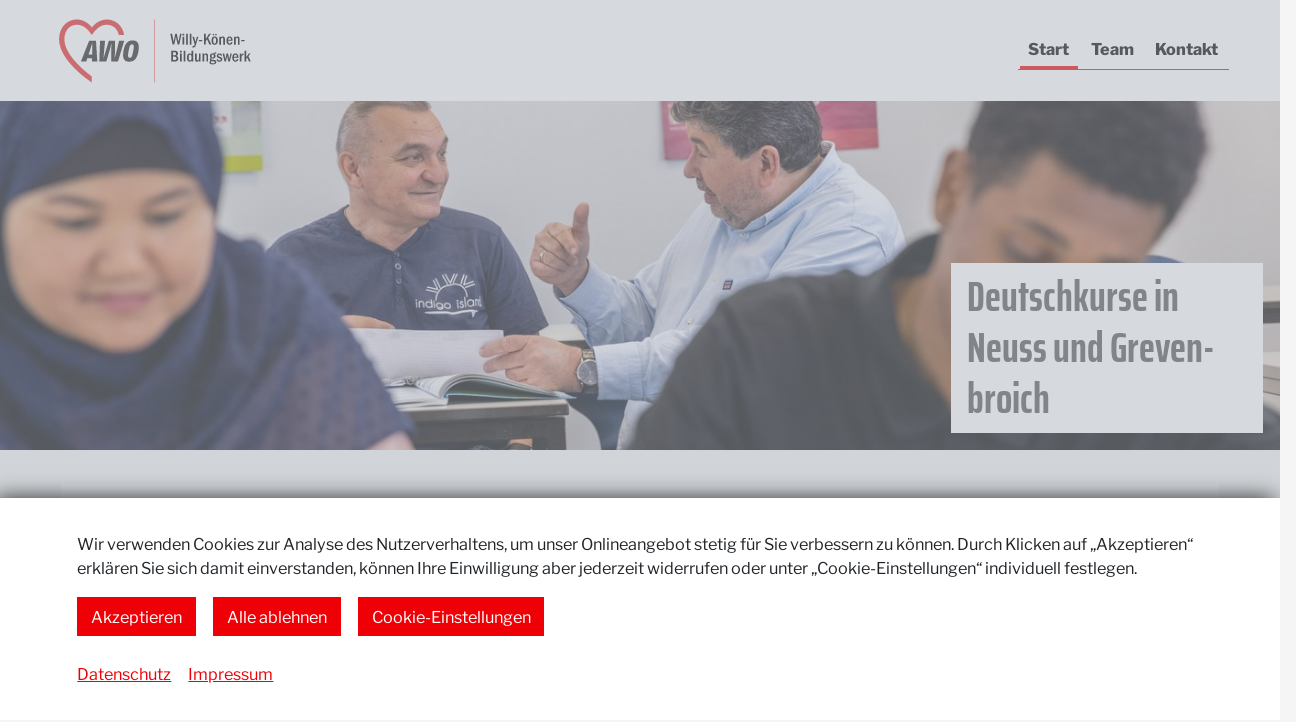

--- FILE ---
content_type: text/html; charset=utf-8
request_url: https://awo-sprachkurse.de/
body_size: 58307
content:
<!DOCTYPE html>
<html lang="de" dir="ltr" class="no-js">
<head>

<meta charset="utf-8">
<!-- 
	Wir können hier nicht anhalten, das ist Fledermausland! Wenn Sie mehr über uns erfahren möchten, kontaktieren Sie uns: ja-ich-will@gmf-design.de!

	This website is powered by TYPO3 - inspiring people to share!
	TYPO3 is a free open source Content Management Framework initially created by Kasper Skaarhoj and licensed under GNU/GPL.
	TYPO3 is copyright 1998-2025 of Kasper Skaarhoj. Extensions are copyright of their respective owners.
	Information and contribution at https://typo3.org/
-->

<base href="https://awo-sprachkurse.de/">
<link rel="icon" href="/favicon.ico" type="image/vnd.microsoft.icon">
<title>Deutsch­kur­se in Neuss und Gre­ven­broich | AWO Sprachkurse</title>
<meta http-equiv="x-ua-compatible" content="IE=edge" />
<meta name="generator" content="TYPO3 CMS" />
<meta name="description" content="Das Willy-Könen-Bildungswerk ist zugelassener Sprachkursträger des Bundesamtes für Migration und Flüchtlinge (BAMF)." />
<meta name="viewport" content="width=device-width, initial-scale=1" />
<meta name="robots" content="index,follow" />
<meta name="author" content="AWO-NR" />
<meta name="keywords" content="Integrationssprachkurse, Berufssprachkurse, Deutschkurse, Rhein Kreis Neuss, Grevenbroich" />
<meta property="og:description" content="Das Willy-Könen-Bildungswerk ist zugelassener Sprachkursträger des Bundesamtes für Migration und Flüchtlinge (BAMF)." />
<meta property="og:title" content="Start" />
<meta property="og:image" content="https://awo-sprachkurse.de/fileadmin/_processed_/5/9/csm_ogimage_28191c6d5b.png" />
<meta property="og:image:url" content="https://awo-sprachkurse.de/fileadmin/_processed_/5/9/csm_ogimage_28191c6d5b.png" />
<meta name="twitter:card" content="summary" />
<meta name="twitter:description" content="Das Willy-Könen-Bildungswerk ist zugelassener Sprachkursträger des Bundesamtes für Migration und Flüchtlinge (BAMF)." />
<meta name="twitter:image" content="https://awo-sprachkurse.de/fileadmin/_processed_/b/e/csm_twitterimage_ce41c8b6a0.png" />
<meta name="twitter:title" content="Start" />
<meta name="apple-mobile-web-app-capable" content="no" />
<meta name="geo.region" content="DE-NW" />
<meta name="geo.placename" content="Rhein Kreis Neuss" />
<meta name="geo.position" content="51.217590;6.663090" />
<meta name="icbm" content="51.217590, 6.663090" />



<style>
/*<![CDATA[*/
<!-- 
/*1005*/
@charset "UTF-8";@-webkit-keyframes fade-in{0%{opacity:0}to{opacity:1}}@keyframes fade-in{0%{opacity:0}to{opacity:1}}@-webkit-keyframes fade-out{0%{opacity:1}to{opacity:0;-khtml-transform:translate(0,100%);transform:translate(0,100%)}}@keyframes fade-out{0%{opacity:1}to{opacity:0;-khtml-transform:translate(0,100%);transform:translate(0,100%)}}@-webkit-keyframes fade-in-out{0%,to{-khtml-transform:translate(0,100%);transform:translate(0,100%);opacity:0}15%,85%{-khtml-transform:translate(0,0);transform:translate(0,0);opacity:1}50%{-khtml-transform:translate(0,0);transform:translate(0,0)}}@keyframes fade-in-out{0%,to{-khtml-transform:translate(0,100%);transform:translate(0,100%);opacity:0}15%,85%{-khtml-transform:translate(0,0);transform:translate(0,0);opacity:1}50%{-khtml-transform:translate(0,0);transform:translate(0,0)}}@-webkit-keyframes fade-in-left{0%{-khtml-transform:translate3d(-100%,0,0);transform:translate3d(-100%,0,0);opacity:0}to{-khtml-transform:none;transform:none;opacity:1}}@keyframes fade-in-left{0%{-khtml-transform:translate3d(-100%,0,0);transform:translate3d(-100%,0,0);opacity:0}to{-khtml-transform:none;transform:none;opacity:1}}@-webkit-keyframes fade-in-right{0%{-khtml-transform:translate3d(100%,0,0);transform:translate3d(100%,0,0);opacity:0}to{-khtml-transform:none;transform:none;opacity:1}}@keyframes fade-in-right{0%{-khtml-transform:translate3d(100%,0,0);transform:translate3d(100%,0,0);opacity:0}to{-khtml-transform:none;transform:none;opacity:1}}@-webkit-keyframes fade-in-up{0%{-khtml-transform:translate3d(0,20px,0);transform:translate3d(0,20px,0);opacity:0}to{-khtml-transform:none;transform:none;opacity:1}}@keyframes fade-in-up{0%{-khtml-transform:translate3d(0,20px,0);transform:translate3d(0,20px,0);opacity:0}to{-khtml-transform:none;transform:none;opacity:1}}@-webkit-keyframes spin{to{transform:rotate(360deg)}}@keyframes spin{to{transform:rotate(360deg)}}:root{--bs-blue:#007bff;--bs-indigo:#6610f2;--bs-purple:#6f42c1;--bs-pink:#e83e8c;--bs-red:#E9173F;--bs-orange:#050505;--bs-yellow:#FFC107;--bs-green:#09892B;--bs-teal:#20c997;--bs-cyan:#028395;--bs-white:#fff;--bs-gray:#6c757d;--bs-gray-dark:#343a40;--bs-gray-100:#f8f9fa;--bs-gray-200:#e9ecef;--bs-gray-300:#dee2e6;--bs-gray-400:#ced4da;--bs-gray-500:#adb5bd;--bs-gray-600:#6c757d;--bs-gray-700:#495057;--bs-gray-800:#343a40;--bs-gray-900:#212529;--bs-primary:#EF0006;--bs-secondary:#555555;--bs-success:#09892B;--bs-info:#028395;--bs-warning:#FFC107;--bs-danger:#E9173F;--bs-light:#f8f9fa;--bs-dark:#343a40;--bs-primary-rgb:239, 0, 6;--bs-secondary-rgb:85, 85, 85;--bs-success-rgb:9, 137, 43;--bs-info-rgb:2, 131, 149;--bs-warning-rgb:255, 193, 7;--bs-danger-rgb:233, 23, 63;--bs-light-rgb:248, 249, 250;--bs-dark-rgb:52, 58, 64;--bs-white-rgb:255, 255, 255;--bs-black-rgb:0, 0, 0;--bs-body-color-rgb:33, 37, 41;--bs-body-bg-rgb:245, 245, 245;--bs-font-sans-serif:Libre Franklin, "Libre Franklin", "Helvetica Neue", Arial, sans-serif;--bs-font-monospace:Monaco, Menlo, Consolas, "Courier New", monospace;--bs-gradient:linear-gradient(180deg, rgba(255, 255, 255, 0.15), rgba(255, 255, 255, 0));--bs-body-font-family:Libre Franklin, Libre Franklin, Helvetica Neue, Arial, sans-serif;--bs-body-font-size:0.95rem;--bs-body-font-weight:400;--bs-body-line-height:1.5;--bs-body-color:#212529;--bs-body-bg:#F5F5F5;--bs-border-width:1px;--bs-border-style:solid;--bs-border-color:#dee2e6;--bs-border-color-translucent:rgba(0, 0, 0, 0.175);--bs-border-radius:0;--bs-border-radius-sm:0.2rem;--bs-border-radius-lg:0.3rem;--bs-border-radius-xl:1rem;--bs-border-radius-2xl:2rem;--bs-border-radius-pill:50rem;--bs-link-color:#EF0006;--bs-link-hover-color:#000;--bs-code-color:#e83e8c;--bs-highlight-bg:#fff3cd}*,::after,::before{box-sizing:border-box}@media (prefers-reduced-motion:no-preference){:root{scroll-behavior:smooth}}body{margin:0;font-family:var(--bs-body-font-family);font-size:var(--bs-body-font-size);font-weight:var(--bs-body-font-weight);line-height:var(--bs-body-line-height);color:var(--bs-body-color);text-align:var(--bs-body-text-align);background-color:var(--bs-body-bg);-webkit-text-size-adjust:100%;-webkit-tap-highlight-color:transparent;padding-top:calc(3.75rem + 1rem*.5)}hr{margin:1rem 0;color:inherit;border:0;border-top:1px solid;opacity:.25}.h4,.h5,.h6,h4,h5,h6{margin-bottom:.5rem;font-weight:700}.t3el-form_formframework form .h2,.t3el-form_formframework form h2,.tx-gmfformular form .h2,.tx-gmfformular form h2{margin-top:0;margin-bottom:.5rem;font-family:Saira Extra Condensed,"Saira Extra Condensed","Helvetica Neue",Arial,sans-serif;font-weight:700;line-height:1.2}.h1,.h2,.h3,.h4,.h5,.h6,footer h1,footer h2,footer h3,footer h4,footer h5,h1,h2,h3,h4,h5,h6{margin-top:0;font-family:Saira Extra Condensed,"Saira Extra Condensed","Helvetica Neue",Arial,sans-serif;line-height:1.2;color:#555}.h1,.h2,.h3,h1,h2,h3{margin-bottom:.5rem;font-weight:700}.h1,h1{font-size:calc(1.475rem + 2.7vw)}@media (min-width:1200px){.h1,h1{font-size:3.5rem}}.h2,h2{font-size:calc(1.375rem + 1.5vw)}@media (min-width:1200px){.h2,h2{font-size:2.5rem}}.h3,h3{font-size:calc(1.325rem + .9vw)}@media (min-width:1200px){.h3,h3{font-size:2rem}}.h4,.t3el-form_formframework form .h2,.t3el-form_formframework form h2,.tx-gmfformular form .h2,.tx-gmfformular form h2,footer .h1,footer .h2,footer .h3,footer .h5,footer h1,footer h2,footer h3,footer h4,footer h5,h4{font-size:calc(1.275rem + .3vw)}@media (min-width:1200px){.h4,.t3el-form_formframework form .h2,.t3el-form_formframework form h2,.tx-gmfformular form .h2,.tx-gmfformular form h2,footer .h1,footer .h2,footer .h3,footer .h5,footer h1,footer h2,footer h3,footer h4,footer h5,h4{font-size:1.5rem}}.h5,h5{font-size:1.25rem}.h6,h6{font-size:1rem}p{margin-top:0}abbr[title]{-webkit-text-decoration:underline dotted;text-decoration:underline dotted;cursor:help;-webkit-text-decoration-skip-ink:none;text-decoration-skip-ink:none}address{font-style:normal;line-height:inherit}ol,ul{padding-left:2rem}address,dl,ol,p,ul{margin-bottom:1rem}dl,ol,ul{margin-top:0}ol ol,ol ul,ul ol,ul ul{margin-bottom:0}dt{font-weight:700}dd{margin-bottom:.5rem;margin-left:0}blockquote,figure{margin:0 0 1rem}b,strong{font-weight:bolder}.small,small{font-size:.875em}.mark,mark{padding:.1875em;background-color:var(--bs-highlight-bg)}sub,sup{position:relative;font-size:.75em;line-height:0;vertical-align:baseline}sub{bottom:-.25em}sup{top:-.5em}a,a:hover{text-decoration:none}a{color:var(--bs-link-color);transition:color .25s}a:hover{color:var(--bs-link-hover-color)}a:not([href]):not([class]),a:not([href]):not([class]):hover{color:inherit;text-decoration:none}code,kbd,pre,samp{font-family:var(--bs-font-monospace)}samp{font-size:1em}pre{display:block;margin-top:0;margin-bottom:1rem;overflow:auto}pre code{font-size:inherit;word-break:normal}code,kbd,pre{font-size:.875em}code{color:var(--bs-code-color);word-wrap:break-word}a>code,pre code{color:inherit}kbd{padding:.1875rem .375rem;color:var(--bs-body-bg);background-color:var(--bs-body-color);border-radius:.2rem}kbd kbd{padding:0;font-size:1em}img,svg{vertical-align:middle}table{caption-side:bottom;border-collapse:collapse}caption{padding-top:.5rem;padding-bottom:.5rem;color:#495057;text-align:left}th{text-align:inherit;text-align:-webkit-match-parent}tbody,td,tfoot,th,thead,tr{border-color:inherit;border-style:solid;border-width:0}label,output{display:inline-block}button{border-radius:0}button:focus:not(:focus-visible){outline:0}button,input,optgroup,select,textarea{margin:0;font-family:inherit;font-size:inherit;line-height:inherit}button,select{text-transform:none}[role=button]{cursor:pointer}select{word-wrap:normal}select:disabled{opacity:1}[list]:not([type=date]):not([type=datetime-local]):not([type=month]):not([type=week]):not([type=time])::-webkit-calendar-picker-indicator{display:none!important}[type=button],[type=reset],[type=submit],button{-webkit-appearance:button}.form-control-color:not(:disabled):not([readonly]),.form-control[type=file]:not(:disabled):not([readonly]),[type=button]:not(:disabled),[type=reset]:not(:disabled),[type=submit]:not(:disabled),button:not(:disabled){cursor:pointer}::-moz-focus-inner{padding:0;border-style:none}textarea{resize:vertical}fieldset{min-width:0;padding:0;margin:0;border:0}legend{float:left;width:100%;padding:0;margin-bottom:.5rem;font-size:calc(1.275rem + .3vw);line-height:inherit}@media (min-width:1200px){legend{font-size:1.5rem}}legend+*{clear:left}::-webkit-datetime-edit-day-field,::-webkit-datetime-edit-fields-wrapper,::-webkit-datetime-edit-hour-field,::-webkit-datetime-edit-minute,::-webkit-datetime-edit-month-field,::-webkit-datetime-edit-text,::-webkit-datetime-edit-year-field{padding:0}::-webkit-inner-spin-button{height:auto}[type=search]{outline-offset:-2px;-webkit-appearance:textfield}::-webkit-search-decoration{-webkit-appearance:none}::-webkit-color-swatch-wrapper{padding:0}::-webkit-file-upload-button{font:inherit;-webkit-appearance:button}::file-selector-button{font:inherit;-webkit-appearance:button}iframe{border:0}summary{display:list-item;cursor:pointer}progress{vertical-align:baseline}[hidden]{display:none!important}.lead,.rte-lead{font-size:1.1875rem;font-weight:300}.display-1{font-size:calc(1.625rem + 4.5vw);font-weight:300;line-height:1.2}@media (min-width:1200px){.display-1{font-size:5rem}}.display-2{font-size:calc(1.575rem + 3.9vw);font-weight:300;line-height:1.2}@media (min-width:1200px){.display-2{font-size:4.5rem}}.display-3{font-size:calc(1.525rem + 3.3vw);font-weight:300;line-height:1.2}@media (min-width:1200px){.display-3{font-size:4rem}}.display-4{font-size:calc(1.475rem + 2.7vw);font-weight:300;line-height:1.2}@media (min-width:1200px){.display-4{font-size:3.5rem}}.display-5{font-size:calc(1.425rem + 2.1vw);font-weight:300;line-height:1.2}@media (min-width:1200px){.display-5{font-size:3rem}}.display-6{font-size:calc(1.375rem + 1.5vw);font-weight:300;line-height:1.2}@media (min-width:1200px){.display-6{font-size:2.5rem}}.list-inline,.list-unstyled{padding-left:0;list-style:none}.list-inline-item{display:inline-block}.list-inline-item:not(:last-child){margin-right:.5rem}.initialism{font-size:.875em;text-transform:uppercase}.blockquote{margin-bottom:1rem;font-size:1.1875rem}.blockquote>:last-child{margin-bottom:0}.blockquote-footer{margin-top:-1rem;margin-bottom:1rem;font-size:.875em;color:#6c757d}.blockquote-footer::before{content:"— "}.img-fluid,.img-thumbnail{max-width:100%;height:auto}.img-thumbnail{padding:.25rem;background-color:#f5f5f5;border:1px solid var(--bs-border-color);border-radius:0}.figure{display:inline-block}.figure-img{margin-bottom:.5rem;line-height:1}.figure-caption{font-size:.875em;color:#6c757d}#reject-coookies-modal .modal-dialog .modal-body,.container,.container-fluid,.container-lg,.container-xl{margin-right:auto;margin-left:auto}#reject-coookies-modal .modal-dialog .modal-body,.container,.container-fluid,.container-lg,.container-md,.container-sm,.container-xl,.cookie__nocookie,.cookie__noscript,.cookie__notice{--bs-gutter-x:1.875rem;--bs-gutter-y:0;width:100%;padding-right:calc(var(--bs-gutter-x)*.5);padding-left:calc(var(--bs-gutter-x)*.5)}.container-md,.container-sm{margin-right:auto;margin-left:auto}@media (min-width:36em){#reject-coookies-modal .modal-dialog .modal-body,.container,.container-sm{max-width:33.75em}}@media (min-width:48em){#reject-coookies-modal .modal-dialog .modal-body,.container,.container-md,.container-sm{max-width:45em}}@media (min-width:62em){#reject-coookies-modal .modal-dialog .modal-body,.container,.container-lg,.container-md,.container-sm,.cookie__nocookie,.cookie__noscript,.cookie__notice{max-width:60em}}@media (min-width:75em){#reject-coookies-modal .modal-dialog .modal-body,.container,.container-lg,.container-md,.container-sm,.container-xl,.cookie__nocookie,.cookie__noscript,.cookie__notice{max-width:71.25em}}.row{--bs-gutter-x:1.875rem;--bs-gutter-y:0;display:flex;flex-wrap:wrap;margin-top:calc(-1*var(--bs-gutter-y));margin-right:calc(-.5*var(--bs-gutter-x));margin-left:calc(-.5*var(--bs-gutter-x))}.row>*{flex-shrink:0;width:100%;max-width:100%;padding-right:calc(var(--bs-gutter-x)*.5);padding-left:calc(var(--bs-gutter-x)*.5);margin-top:var(--bs-gutter-y)}.col{flex:1 0 0%}.row-cols-auto>*{flex:0 0 auto;width:auto}.row-cols-1>*{flex:0 0 auto;width:100%}.row-cols-2>*{flex:0 0 auto;width:50%}.row-cols-3>*{flex:0 0 auto;width:33.3333333333%}.row-cols-4>*{flex:0 0 auto;width:25%}.row-cols-5>*{flex:0 0 auto;width:20%}.col-auto,.row-cols-6>*{flex:0 0 auto;width:16.6666666667%}.col-auto{width:auto}.col-1,.col-2{flex:0 0 auto;width:8.33333333%}.col-2{width:16.66666667%}.col-3,.col-4{flex:0 0 auto;width:25%}.col-4{width:33.33333333%}.col-5,.col-6{flex:0 0 auto;width:41.66666667%}.col-6{width:50%}.col-7,.col-8{flex:0 0 auto;width:58.33333333%}.col-8{width:66.66666667%}.col-10,.col-9{flex:0 0 auto;width:75%}.col-10{width:83.33333333%}.col-11,.col-12{flex:0 0 auto;width:91.66666667%}.col-12{width:100%}.offset-1{margin-left:8.33333333%}.offset-2{margin-left:16.66666667%}.offset-3{margin-left:25%}.offset-4{margin-left:33.33333333%}.offset-5{margin-left:41.66666667%}.offset-6{margin-left:50%}.offset-7{margin-left:58.33333333%}.offset-8{margin-left:66.66666667%}.offset-9{margin-left:75%}.offset-10{margin-left:83.33333333%}.offset-11{margin-left:91.66666667%}.g-0,.gx-0{--bs-gutter-x:0}.g-0,.gy-0{--bs-gutter-y:0}.g-1,.gx-1{--bs-gutter-x:0.25rem}.g-1,.gy-1{--bs-gutter-y:0.25rem}.g-2,.gx-2{--bs-gutter-x:0.5rem}.g-2,.gy-2{--bs-gutter-y:0.5rem}.g-3,.gx-3{--bs-gutter-x:1rem}.g-3,.gy-3{--bs-gutter-y:1rem}.g-4,.gx-4{--bs-gutter-x:1.5rem}.g-4,.gy-4{--bs-gutter-y:1.5rem}.g-5,.gx-5{--bs-gutter-x:3rem}.g-5,.gy-5{--bs-gutter-y:3rem}@media (min-width:36em){.col-sm{flex:1 0 0%}.row-cols-sm-auto>*{flex:0 0 auto;width:auto}.row-cols-sm-1>*{flex:0 0 auto;width:100%}.row-cols-sm-2>*{flex:0 0 auto;width:50%}.row-cols-sm-3>*{flex:0 0 auto;width:33.3333333333%}.row-cols-sm-4>*{flex:0 0 auto;width:25%}.row-cols-sm-5>*{flex:0 0 auto;width:20%}.col-sm-auto,.row-cols-sm-6>*{flex:0 0 auto;width:16.6666666667%}.col-sm-auto{width:auto}.col-sm-1,.col-sm-2{flex:0 0 auto;width:8.33333333%}.col-sm-2{width:16.66666667%}.col-sm-3,.col-sm-4{flex:0 0 auto;width:25%}.col-sm-4{width:33.33333333%}.col-sm-5,.col-sm-6{flex:0 0 auto;width:41.66666667%}.col-sm-6{width:50%}.col-sm-7,.col-sm-8{flex:0 0 auto;width:58.33333333%}.col-sm-8{width:66.66666667%}.col-sm-10,.col-sm-9{flex:0 0 auto;width:75%}.col-sm-10{width:83.33333333%}.col-sm-11,.col-sm-12{flex:0 0 auto;width:91.66666667%}.col-sm-12{width:100%}.offset-sm-0{margin-left:0}.offset-sm-1{margin-left:8.33333333%}.offset-sm-2{margin-left:16.66666667%}.offset-sm-3{margin-left:25%}.offset-sm-4{margin-left:33.33333333%}.offset-sm-5{margin-left:41.66666667%}.offset-sm-6{margin-left:50%}.offset-sm-7{margin-left:58.33333333%}.offset-sm-8{margin-left:66.66666667%}.offset-sm-9{margin-left:75%}.offset-sm-10{margin-left:83.33333333%}.offset-sm-11{margin-left:91.66666667%}.g-sm-0,.gx-sm-0{--bs-gutter-x:0}.g-sm-0,.gy-sm-0{--bs-gutter-y:0}.g-sm-1,.gx-sm-1{--bs-gutter-x:0.25rem}.g-sm-1,.gy-sm-1{--bs-gutter-y:0.25rem}.g-sm-2,.gx-sm-2{--bs-gutter-x:0.5rem}.g-sm-2,.gy-sm-2{--bs-gutter-y:0.5rem}.g-sm-3,.gx-sm-3{--bs-gutter-x:1rem}.g-sm-3,.gy-sm-3{--bs-gutter-y:1rem}.g-sm-4,.gx-sm-4{--bs-gutter-x:1.5rem}.g-sm-4,.gy-sm-4{--bs-gutter-y:1.5rem}.g-sm-5,.gx-sm-5{--bs-gutter-x:3rem}.g-sm-5,.gy-sm-5{--bs-gutter-y:3rem}}@media (min-width:48em){.col-md{flex:1 0 0%}.row-cols-md-auto>*{flex:0 0 auto;width:auto}.row-cols-md-1>*{flex:0 0 auto;width:100%}.row-cols-md-2>*{flex:0 0 auto;width:50%}.row-cols-md-3>*{flex:0 0 auto;width:33.3333333333%}.row-cols-md-4>*{flex:0 0 auto;width:25%}.row-cols-md-5>*{flex:0 0 auto;width:20%}.col-md-auto,.row-cols-md-6>*{flex:0 0 auto;width:16.6666666667%}.col-md-auto{width:auto}.col-md-1,.col-md-2{flex:0 0 auto;width:8.33333333%}.col-md-2{width:16.66666667%}.col-md-3,.col-md-4{flex:0 0 auto;width:25%}.col-md-4{width:33.33333333%}.col-md-5,.col-md-6{flex:0 0 auto;width:41.66666667%}.col-md-6{width:50%}.col-md-7,.col-md-8{flex:0 0 auto;width:58.33333333%}.col-md-8{width:66.66666667%}.col-md-10,.col-md-9{flex:0 0 auto;width:75%}.col-md-10{width:83.33333333%}.col-md-11,.col-md-12{flex:0 0 auto;width:91.66666667%}.col-md-12{width:100%}.offset-md-0{margin-left:0}.offset-md-1{margin-left:8.33333333%}.offset-md-2{margin-left:16.66666667%}.offset-md-3{margin-left:25%}.offset-md-4{margin-left:33.33333333%}.offset-md-5{margin-left:41.66666667%}.offset-md-6{margin-left:50%}.offset-md-7{margin-left:58.33333333%}.offset-md-8{margin-left:66.66666667%}.offset-md-9{margin-left:75%}.offset-md-10{margin-left:83.33333333%}.offset-md-11{margin-left:91.66666667%}.g-md-0,.gx-md-0{--bs-gutter-x:0}.g-md-0,.gy-md-0{--bs-gutter-y:0}.g-md-1,.gx-md-1{--bs-gutter-x:0.25rem}.g-md-1,.gy-md-1{--bs-gutter-y:0.25rem}.g-md-2,.gx-md-2{--bs-gutter-x:0.5rem}.g-md-2,.gy-md-2{--bs-gutter-y:0.5rem}.g-md-3,.gx-md-3{--bs-gutter-x:1rem}.g-md-3,.gy-md-3{--bs-gutter-y:1rem}.g-md-4,.gx-md-4{--bs-gutter-x:1.5rem}.g-md-4,.gy-md-4{--bs-gutter-y:1.5rem}.g-md-5,.gx-md-5{--bs-gutter-x:3rem}.g-md-5,.gy-md-5{--bs-gutter-y:3rem}}@media (min-width:62em){.col-lg{flex:1 0 0%}.row-cols-lg-auto>*{flex:0 0 auto;width:auto}.row-cols-lg-1>*{flex:0 0 auto;width:100%}.row-cols-lg-2>*{flex:0 0 auto;width:50%}.row-cols-lg-3>*{flex:0 0 auto;width:33.3333333333%}.row-cols-lg-4>*{flex:0 0 auto;width:25%}.row-cols-lg-5>*{flex:0 0 auto;width:20%}.col-lg-auto,.row-cols-lg-6>*{flex:0 0 auto;width:16.6666666667%}.col-lg-auto{width:auto}.col-lg-1,.col-lg-2{flex:0 0 auto;width:8.33333333%}.col-lg-2{width:16.66666667%}.col-lg-3,.col-lg-4{flex:0 0 auto;width:25%}.col-lg-4{width:33.33333333%}.col-lg-5,.col-lg-6{flex:0 0 auto;width:41.66666667%}.col-lg-6{width:50%}.col-lg-7,.col-lg-8{flex:0 0 auto;width:58.33333333%}.col-lg-8{width:66.66666667%}.col-lg-10,.col-lg-9{flex:0 0 auto;width:75%}.col-lg-10{width:83.33333333%}.col-lg-11,.col-lg-12{flex:0 0 auto;width:91.66666667%}.col-lg-12{width:100%}.offset-lg-0{margin-left:0}.offset-lg-1{margin-left:8.33333333%}.offset-lg-2{margin-left:16.66666667%}.offset-lg-3{margin-left:25%}.offset-lg-4{margin-left:33.33333333%}.offset-lg-5{margin-left:41.66666667%}.offset-lg-6{margin-left:50%}.offset-lg-7{margin-left:58.33333333%}.offset-lg-8{margin-left:66.66666667%}.offset-lg-9{margin-left:75%}.offset-lg-10{margin-left:83.33333333%}.offset-lg-11{margin-left:91.66666667%}.g-lg-0,.gx-lg-0{--bs-gutter-x:0}.g-lg-0,.gy-lg-0{--bs-gutter-y:0}.g-lg-1,.gx-lg-1{--bs-gutter-x:0.25rem}.g-lg-1,.gy-lg-1{--bs-gutter-y:0.25rem}.g-lg-2,.gx-lg-2{--bs-gutter-x:0.5rem}.g-lg-2,.gy-lg-2{--bs-gutter-y:0.5rem}.g-lg-3,.gx-lg-3{--bs-gutter-x:1rem}.g-lg-3,.gy-lg-3{--bs-gutter-y:1rem}.g-lg-4,.gx-lg-4{--bs-gutter-x:1.5rem}.g-lg-4,.gy-lg-4{--bs-gutter-y:1.5rem}.g-lg-5,.gx-lg-5{--bs-gutter-x:3rem}.g-lg-5,.gy-lg-5{--bs-gutter-y:3rem}}@media (min-width:75em){.col-xl{flex:1 0 0%}.row-cols-xl-auto>*{flex:0 0 auto;width:auto}.row-cols-xl-1>*{flex:0 0 auto;width:100%}.row-cols-xl-2>*{flex:0 0 auto;width:50%}.row-cols-xl-3>*{flex:0 0 auto;width:33.3333333333%}.row-cols-xl-4>*{flex:0 0 auto;width:25%}.row-cols-xl-5>*{flex:0 0 auto;width:20%}.col-xl-auto,.row-cols-xl-6>*{flex:0 0 auto;width:16.6666666667%}.col-xl-auto{width:auto}.col-xl-1,.col-xl-2{flex:0 0 auto;width:8.33333333%}.col-xl-2{width:16.66666667%}.col-xl-3,.col-xl-4{flex:0 0 auto;width:25%}.col-xl-4{width:33.33333333%}.col-xl-5,.col-xl-6{flex:0 0 auto;width:41.66666667%}.col-xl-6{width:50%}.col-xl-7,.col-xl-8{flex:0 0 auto;width:58.33333333%}.col-xl-8{width:66.66666667%}.col-xl-10,.col-xl-9{flex:0 0 auto;width:75%}.col-xl-10{width:83.33333333%}.col-xl-11,.col-xl-12{flex:0 0 auto;width:91.66666667%}.col-xl-12{width:100%}.offset-xl-0{margin-left:0}.offset-xl-1{margin-left:8.33333333%}.offset-xl-2{margin-left:16.66666667%}.offset-xl-3{margin-left:25%}.offset-xl-4{margin-left:33.33333333%}.offset-xl-5{margin-left:41.66666667%}.offset-xl-6{margin-left:50%}.offset-xl-7{margin-left:58.33333333%}.offset-xl-8{margin-left:66.66666667%}.offset-xl-9{margin-left:75%}.offset-xl-10{margin-left:83.33333333%}.offset-xl-11{margin-left:91.66666667%}.g-xl-0,.gx-xl-0{--bs-gutter-x:0}.g-xl-0,.gy-xl-0{--bs-gutter-y:0}.g-xl-1,.gx-xl-1{--bs-gutter-x:0.25rem}.g-xl-1,.gy-xl-1{--bs-gutter-y:0.25rem}.g-xl-2,.gx-xl-2{--bs-gutter-x:0.5rem}.g-xl-2,.gy-xl-2{--bs-gutter-y:0.5rem}.g-xl-3,.gx-xl-3{--bs-gutter-x:1rem}.g-xl-3,.gy-xl-3{--bs-gutter-y:1rem}.g-xl-4,.gx-xl-4{--bs-gutter-x:1.5rem}.g-xl-4,.gy-xl-4{--bs-gutter-y:1.5rem}.g-xl-5,.gx-xl-5{--bs-gutter-x:3rem}.g-xl-5,.gy-xl-5{--bs-gutter-y:3rem}}@media (min-width:88em){.col-xxl{flex:1 0 0%}.row-cols-xxl-auto>*{flex:0 0 auto;width:auto}.row-cols-xxl-1>*{flex:0 0 auto;width:100%}.row-cols-xxl-2>*{flex:0 0 auto;width:50%}.row-cols-xxl-3>*{flex:0 0 auto;width:33.3333333333%}.row-cols-xxl-4>*{flex:0 0 auto;width:25%}.row-cols-xxl-5>*{flex:0 0 auto;width:20%}.row-cols-xxl-6>*{flex:0 0 auto;width:16.6666666667%}.col-xxl-auto{flex:0 0 auto;width:auto}.col-xxl-1,.col-xxl-2{flex:0 0 auto;width:8.33333333%}.col-xxl-2{width:16.66666667%}.col-xxl-3,.col-xxl-4{flex:0 0 auto;width:25%}.col-xxl-4{width:33.33333333%}.col-xxl-5,.col-xxl-6{flex:0 0 auto;width:41.66666667%}.col-xxl-6{width:50%}.col-xxl-7,.col-xxl-8{flex:0 0 auto;width:58.33333333%}.col-xxl-8{width:66.66666667%}.col-xxl-10,.col-xxl-9{flex:0 0 auto;width:75%}.col-xxl-10{width:83.33333333%}.col-xxl-11,.col-xxl-12{flex:0 0 auto;width:91.66666667%}.col-xxl-12{width:100%}.offset-xxl-0{margin-left:0}.offset-xxl-1{margin-left:8.33333333%}.offset-xxl-2{margin-left:16.66666667%}.offset-xxl-3{margin-left:25%}.offset-xxl-4{margin-left:33.33333333%}.offset-xxl-5{margin-left:41.66666667%}.offset-xxl-6{margin-left:50%}.offset-xxl-7{margin-left:58.33333333%}.offset-xxl-8{margin-left:66.66666667%}.offset-xxl-9{margin-left:75%}.offset-xxl-10{margin-left:83.33333333%}.offset-xxl-11{margin-left:91.66666667%}.g-xxl-0,.gx-xxl-0{--bs-gutter-x:0}.g-xxl-0,.gy-xxl-0{--bs-gutter-y:0}.g-xxl-1,.gx-xxl-1{--bs-gutter-x:0.25rem}.g-xxl-1,.gy-xxl-1{--bs-gutter-y:0.25rem}.g-xxl-2,.gx-xxl-2{--bs-gutter-x:0.5rem}.g-xxl-2,.gy-xxl-2{--bs-gutter-y:0.5rem}.g-xxl-3,.gx-xxl-3{--bs-gutter-x:1rem}.g-xxl-3,.gy-xxl-3{--bs-gutter-y:1rem}.g-xxl-4,.gx-xxl-4{--bs-gutter-x:1.5rem}.g-xxl-4,.gy-xxl-4{--bs-gutter-y:1.5rem}.g-xxl-5,.gx-xxl-5{--bs-gutter-x:3rem}.g-xxl-5,.gy-xxl-5{--bs-gutter-y:3rem}}.table{width:100%}.ce-table,.table{--bs-table-color:var(--bs-body-color);--bs-table-bg:transparent;--bs-table-border-color:var(--bs-border-color);--bs-table-accent-bg:transparent;--bs-table-striped-color:var(--bs-body-color);--bs-table-striped-bg:rgba(0, 0, 0, 0.05);--bs-table-active-color:var(--bs-body-color);--bs-table-active-bg:rgba(0, 0, 0, 0.1);--bs-table-hover-color:var(--bs-body-color);--bs-table-hover-bg:rgba(0, 0, 0, 0.075);margin-bottom:1rem;color:var(--bs-table-color);vertical-align:top;border-color:var(--bs-table-border-color)}.ce-table>:not(caption)>*>*,.table>:not(caption)>*>*{padding:.5rem;background-color:var(--bs-table-bg);border-bottom-width:1px;box-shadow:inset 0 0 0 9999px var(--bs-table-accent-bg)}.ce-table>tbody,.table>tbody{vertical-align:inherit}.ce-table>thead,.table>thead{vertical-align:bottom}.table-group-divider{border-top:2px solid currentcolor}.caption-top{caption-side:top}.table-sm>:not(caption)>*>*{padding:.25rem}.table-bordered>:not(caption)>*{border-width:1px 0}.table-bordered>:not(caption)>*>*{border-width:0 1px}.table-borderless>:not(caption)>*>*{border-bottom-width:0}.table-borderless>:not(:first-child){border-top-width:0}.table-primary-striped>tbody>tr:nth-of-type(odd)>*,.table-secondary-striped>tbody>tr:nth-of-type(odd)>*,.table-striped>tbody>tr:nth-of-type(odd)>*{--bs-table-accent-bg:var(--bs-table-striped-bg);color:var(--bs-table-striped-color)}.table-striped-columns>:not(caption)>tr>:nth-child(even){--bs-table-accent-bg:var(--bs-table-striped-bg);color:var(--bs-table-striped-color)}.table-active{--bs-table-accent-bg:var(--bs-table-active-bg);color:var(--bs-table-active-color)}.table-hover>tbody>tr:hover>*{--bs-table-accent-bg:var(--bs-table-hover-bg);color:var(--bs-table-hover-color)}.table-primary,.table-primary-striped,.table-secondary,.table-secondary-striped{--bs-table-color:#000;--bs-table-striped-color:#000;--bs-table-active-color:#000;--bs-table-hover-color:#000}.table-primary,.table-primary-striped{--bs-table-bg:#fccccd;--bs-table-border-color:#e3b8b9;--bs-table-striped-bg:#efc2c3;--bs-table-active-bg:#e3b8b9;--bs-table-hover-bg:#e9bdbe;color:var(--bs-table-color);border-color:var(--bs-table-border-color)}.table-secondary,.table-secondary-striped{--bs-table-bg:#dddddd;--bs-table-border-color:#c7c7c7;--bs-table-striped-bg:#d2d2d2;--bs-table-active-bg:#c7c7c7;--bs-table-hover-bg:#cccccc}.table-info,.table-secondary,.table-secondary-striped,.table-success{color:var(--bs-table-color);border-color:var(--bs-table-border-color)}.table-success{--bs-table-color:#000;--bs-table-bg:#cee7d5;--bs-table-border-color:#b9d0c0;--bs-table-striped-bg:#c4dbca;--bs-table-striped-color:#000;--bs-table-active-bg:#b9d0c0;--bs-table-active-color:#000;--bs-table-hover-bg:#bfd6c5;--bs-table-hover-color:#000}.table-info{--bs-table-bg:#cce6ea;--bs-table-border-color:#b8cfd3;--bs-table-striped-bg:#c2dbde;--bs-table-active-bg:#b8cfd3;--bs-table-hover-bg:#bdd5d8}.table-danger,.table-info,.table-warning{--bs-table-color:#000;--bs-table-striped-color:#000;--bs-table-active-color:#000;--bs-table-hover-color:#000}.table-warning{--bs-table-bg:#fff3cd;--bs-table-border-color:#e6dbb9;--bs-table-striped-bg:#f2e7c3;--bs-table-active-bg:#e6dbb9;--bs-table-hover-bg:#ece1be;color:var(--bs-table-color);border-color:var(--bs-table-border-color)}.table-danger{--bs-table-bg:#fbd1d9;--bs-table-border-color:#e2bcc3;--bs-table-striped-bg:#eec7ce;--bs-table-active-bg:#e2bcc3;--bs-table-hover-bg:#e8c1c9}.table-danger,.table-dark,.table-light{color:var(--bs-table-color);border-color:var(--bs-table-border-color)}.table-light{--bs-table-color:#000;--bs-table-bg:#f8f9fa;--bs-table-border-color:#dfe0e1;--bs-table-striped-bg:#ecedee;--bs-table-striped-color:#000;--bs-table-active-bg:#dfe0e1;--bs-table-active-color:#000;--bs-table-hover-bg:#e5e6e7;--bs-table-hover-color:#000}.table-dark{--bs-table-color:#fff;--bs-table-bg:#343a40;--bs-table-border-color:#484e53;--bs-table-striped-bg:#3e444a;--bs-table-striped-color:#fff;--bs-table-active-bg:#484e53;--bs-table-active-color:#fff;--bs-table-hover-bg:#43494e;--bs-table-hover-color:#fff}.table-responsive{-webkit-overflow-scrolling:touch}@media (max-width:35.98em){.table-responsive-sm{overflow-x:auto;-webkit-overflow-scrolling:touch}}@media (max-width:47.98em){.table-responsive-md{overflow-x:auto;-webkit-overflow-scrolling:touch}}@media (max-width:61.98em){.table-responsive-lg{overflow-x:auto;-webkit-overflow-scrolling:touch}}@media (max-width:74.98em){.table-responsive-xl{overflow-x:auto;-webkit-overflow-scrolling:touch}}@media (max-width:87.98em){.table-responsive-xxl{overflow-x:auto;-webkit-overflow-scrolling:touch}}.form-label{margin-bottom:.5rem}.col-form-label{padding-top:calc(.375rem + 1px);padding-bottom:calc(.375rem + 1px);margin-bottom:0;font-size:inherit;line-height:1.5}.col-form-label-lg{padding-top:calc(.5rem + 1px);padding-bottom:calc(.5rem + 1px);font-size:calc(1.275rem + .3vw)}@media (min-width:1200px){.col-form-label-lg{font-size:1.5rem}}.col-form-label-sm{padding-top:calc(.25rem + 1px);padding-bottom:calc(.25rem + 1px);font-size:.875rem}.form-text{margin-top:.25rem;font-size:.875em;color:#495057}.form-control{display:block;width:100%;padding:.375rem .75rem;font-size:.95rem;font-weight:400;line-height:1.5;color:#212529;background-color:#f5f5f5;background-clip:padding-box;border:1px solid #ced4da;-webkit-appearance:none;-moz-appearance:none;appearance:none;border-radius:0;transition:border-color .15s ease-in-out,box-shadow .15s ease-in-out}@media (prefers-reduced-motion:reduce){.form-control{transition:none}}.form-control[type=file]{overflow:hidden}.form-control:focus{color:#212529;background-color:#f5f5f5;border-color:#f78083}.form-control::-webkit-date-and-time-value{height:1.5em}.form-control::-moz-placeholder{color:#6c757d;opacity:1}.form-control:-ms-input-placeholder{color:#6c757d;opacity:1}.form-control::placeholder{color:#6c757d;opacity:1}.form-control:disabled{background-color:#e9ecef;opacity:1}.form-control::-webkit-file-upload-button{padding:.375rem .75rem;margin:-.375rem -.75rem;-webkit-margin-end:.75rem;margin-inline-end:.75rem;color:#212529;background-color:#e9ecef;pointer-events:none;border-color:inherit;border-style:solid;border-width:0;border-inline-end-width:1px;border-radius:0;-webkit-transition:color .15s ease-in-out,background-color .15s ease-in-out,border-color .15s ease-in-out,box-shadow .15s ease-in-out;transition:color .15s ease-in-out,background-color .15s ease-in-out,border-color .15s ease-in-out,box-shadow .15s ease-in-out}.form-control::file-selector-button{padding:.375rem .75rem;margin:-.375rem -.75rem;-webkit-margin-end:.75rem;margin-inline-end:.75rem;color:#212529;background-color:#e9ecef;pointer-events:none;border-color:inherit;border-style:solid;border-width:0;border-inline-end-width:1px;border-radius:0;transition:color .15s ease-in-out,background-color .15s ease-in-out,border-color .15s ease-in-out,box-shadow .15s ease-in-out}@media (prefers-reduced-motion:reduce){.form-control::-webkit-file-upload-button{-webkit-transition:none;transition:none}.form-control::file-selector-button{transition:none}}.form-control:hover:not(:disabled):not([readonly])::-webkit-file-upload-button{background-color:#dde0e3}.form-control:hover:not(:disabled):not([readonly])::file-selector-button{background-color:#dde0e3}.form-control-plaintext{display:block;width:100%;padding:.375rem 0;margin-bottom:0;line-height:1.5;color:#212529;background-color:transparent;border:solid transparent;border-width:1px 0}.form-control-plaintext:focus{outline:0}.form-control-plaintext.form-control-lg,.form-control-plaintext.form-control-sm{padding-right:0;padding-left:0}.form-control-sm{min-height:calc(1.5em + .5rem + 2px);padding:.25rem .5rem;font-size:.875rem;border-radius:.2rem}.form-control-sm::-webkit-file-upload-button{padding:.25rem .5rem;margin:-.25rem -.5rem;-webkit-margin-end:.5rem;margin-inline-end:.5rem}.form-control-sm::file-selector-button{padding:.25rem .5rem;margin:-.25rem -.5rem;-webkit-margin-end:.5rem;margin-inline-end:.5rem}.form-control-lg{min-height:calc(1.5em + 1rem + 2px);padding:.5rem 1rem;font-size:calc(1.275rem + .3vw);border-radius:.3rem}@media (min-width:1200px){.form-control-lg{font-size:1.5rem}}.form-control-lg::-webkit-file-upload-button{padding:.5rem 1rem;margin:-.5rem -1rem;-webkit-margin-end:1rem;margin-inline-end:1rem}.form-control-lg::file-selector-button{padding:.5rem 1rem;margin:-.5rem -1rem;-webkit-margin-end:1rem;margin-inline-end:1rem}textarea.form-control{min-height:calc(1.5em + .75rem + 2px)}textarea.form-control-sm{min-height:calc(1.5em + .5rem + 2px)}textarea.form-control-lg{min-height:calc(1.5em + 1rem + 2px)}.form-control-color{width:3rem;height:calc(1.5em + .75rem + 2px);padding:.375rem}.form-control-color::-moz-color-swatch{border:0!important;border-radius:0}.form-control-color::-webkit-color-swatch{border-radius:0}.form-control-color.form-control-sm{height:calc(1.5em + .5rem + 2px)}.form-control-color.form-control-lg{height:calc(1.5em + 1rem + 2px)}.form-select{display:block;width:100%;padding:.375rem 2.25rem .375rem .75rem;-moz-padding-start:calc(.75rem - 3px);font-size:.95rem;font-weight:400;line-height:1.5;color:#212529;background-color:#f5f5f5;background-image:url("data:image/svg+xml,%3csvg xmlns='http://www.w3.org/2000/svg' viewBox='0 0 16 16'%3e%3cpath fill='none' stroke='%23343a40' stroke-linecap='round' stroke-linejoin='round' stroke-width='2' d='m2 5 6 6 6-6'/%3e%3c/svg%3e");background-repeat:no-repeat;background-position:right .75rem center;background-size:16px 12px;border:1px solid #ced4da;border-radius:0;transition:border-color .15s ease-in-out,box-shadow .15s ease-in-out;-webkit-appearance:none;-moz-appearance:none;appearance:none}@media (prefers-reduced-motion:reduce){.form-select{transition:none}}.form-select:focus{border-color:#f78083;outline:0;box-shadow:0 0 0 .25rem rgba(239,0,6,.25)}.form-select[multiple],.form-select[size]:not([size="1"]){padding-right:.75rem;background-image:none}.form-select:disabled{background-color:#e9ecef}.form-select:-moz-focusring{color:transparent;text-shadow:0 0 0 #212529}.form-select-sm{padding-top:.25rem;padding-bottom:.25rem;padding-left:.5rem;font-size:.875rem;border-radius:.2rem}.form-select-lg{padding-top:.5rem;padding-bottom:.5rem;padding-left:1rem;font-size:calc(1.275rem + .3vw);border-radius:.3rem}@media (min-width:1200px){.form-select-lg{font-size:1.5rem}}.form-check{display:block;min-height:1.425rem;padding-left:1.5em;margin-bottom:.125rem}.form-check .form-check-input{float:left;margin-left:-1.5em}.form-check-reverse{padding-right:1.5em;padding-left:0;text-align:right}.form-check-reverse .form-check-input{float:right;margin-right:-1.5em;margin-left:0}.form-check-input{width:1em;height:1em;margin-top:.25em;vertical-align:top;background-color:#f5f5f5;background-repeat:no-repeat;background-position:center;background-size:contain;border:1px solid rgba(0,0,0,.25);-webkit-appearance:none;-moz-appearance:none;appearance:none;print-color-adjust:exact}.form-check-input[type=checkbox]{border-radius:.25em}.form-check-input[type=radio]{border-radius:50%}.form-check-input:active{filter:brightness(90%)}.form-check-input:focus{border-color:#f78083;outline:0;box-shadow:0 0 0 .25rem rgba(239,0,6,.25)}.form-check-input:checked{background-color:#ef0006;border-color:#ef0006}.form-check-input:checked[type=checkbox]{background-image:url("data:image/svg+xml,%3csvg xmlns='http://www.w3.org/2000/svg' viewBox='0 0 20 20'%3e%3cpath fill='none' stroke='%23fff' stroke-linecap='round' stroke-linejoin='round' stroke-width='3' d='m6 10 3 3 6-6'/%3e%3c/svg%3e")}.form-check-input:checked[type=radio]{background-image:url("data:image/svg+xml,%3csvg xmlns='http://www.w3.org/2000/svg' viewBox='-4 -4 8 8'%3e%3ccircle r='2' fill='%23fff'/%3e%3c/svg%3e")}.form-check-input[type=checkbox]:indeterminate{background-color:#ef0006;border-color:#ef0006;background-image:url("data:image/svg+xml,%3csvg xmlns='http://www.w3.org/2000/svg' viewBox='0 0 20 20'%3e%3cpath fill='none' stroke='%23fff' stroke-linecap='round' stroke-linejoin='round' stroke-width='3' d='M6 10h8'/%3e%3c/svg%3e")}.form-check-input:disabled{pointer-events:none;filter:none;opacity:.5}.form-check-input:disabled~.form-check-label,.form-check-input[disabled]~.form-check-label{cursor:default;opacity:.5}.form-switch{padding-left:2.5em}.form-switch .form-check-input{width:2em;margin-left:-2.5em;background-image:url("data:image/svg+xml,%3csvg xmlns='http://www.w3.org/2000/svg' viewBox='-4 -4 8 8'%3e%3ccircle r='3' fill='rgba%280, 0, 0, 0.25%29'/%3e%3c/svg%3e");background-position:left center;border-radius:2em;transition:background-position .15s ease-in-out}@media (prefers-reduced-motion:reduce){.form-switch .form-check-input{transition:none}}.form-switch .form-check-input:focus{background-image:url("data:image/svg+xml,%3csvg xmlns='http://www.w3.org/2000/svg' viewBox='-4 -4 8 8'%3e%3ccircle r='3' fill='%23f78083'/%3e%3c/svg%3e")}.form-switch .form-check-input:checked{background-position:right center;background-image:url("data:image/svg+xml,%3csvg xmlns='http://www.w3.org/2000/svg' viewBox='-4 -4 8 8'%3e%3ccircle r='3' fill='%23fff'/%3e%3c/svg%3e")}.form-switch.form-check-reverse{padding-right:2.5em;padding-left:0}.form-switch.form-check-reverse .form-check-input{margin-right:-2.5em;margin-left:0}.form-check-inline{display:inline-block;margin-right:1rem}.btn-check{position:absolute;clip:rect(0,0,0,0);pointer-events:none}.btn-check:disabled+.btn,.btn-check:disabled+.cookie__button--settings,.btn-check:disabled+.social-btn,.btn-check[disabled]+.btn,.btn-check[disabled]+.cookie__button--settings,.btn-check[disabled]+.social-btn{pointer-events:none;filter:none;opacity:.65}.form-range{width:100%;height:1.5rem;padding:0;background-color:transparent;-webkit-appearance:none;-moz-appearance:none;appearance:none}.form-range:focus{outline:0}.form-range:focus::-webkit-slider-thumb{box-shadow:0 0 0 1px #f5f5f5,0 0 0 .25rem rgba(239,0,6,.25)}.form-range:focus::-moz-range-thumb{box-shadow:0 0 0 1px #f5f5f5,0 0 0 .25rem rgba(239,0,6,.25)}.form-range::-moz-focus-outer{border:0}.form-range::-webkit-slider-thumb{width:1rem;height:1rem;margin-top:-.25rem;background-color:#ef0006;border:0;border-radius:1rem;-webkit-transition:background-color .15s ease-in-out,border-color .15s ease-in-out,box-shadow .15s ease-in-out;transition:background-color .15s ease-in-out,border-color .15s ease-in-out,box-shadow .15s ease-in-out;-webkit-appearance:none;appearance:none}@media (prefers-reduced-motion:reduce){.form-range::-webkit-slider-thumb{-webkit-transition:none;transition:none}}.form-range::-webkit-slider-thumb:active{background-color:#fab3b4}.form-range::-webkit-slider-runnable-track{width:100%;height:.5rem;color:transparent;cursor:pointer;background-color:#dee2e6;border-color:transparent;border-radius:1rem}.form-range::-moz-range-thumb{width:1rem;height:1rem;background-color:#ef0006;border:0;border-radius:1rem;-moz-transition:background-color .15s ease-in-out,border-color .15s ease-in-out,box-shadow .15s ease-in-out;transition:background-color .15s ease-in-out,border-color .15s ease-in-out,box-shadow .15s ease-in-out;-moz-appearance:none;appearance:none}@media (prefers-reduced-motion:reduce){.form-range::-moz-range-thumb{-moz-transition:none;transition:none}}.form-range::-moz-range-thumb:active{background-color:#fab3b4}.form-range::-moz-range-track{width:100%;height:.5rem;color:transparent;cursor:pointer;background-color:#dee2e6;border-color:transparent;border-radius:1rem}.form-range:disabled{pointer-events:none}.form-range:disabled::-webkit-slider-thumb{background-color:#adb5bd}.form-range:disabled::-moz-range-thumb{background-color:#adb5bd}.form-floating{position:relative}.form-floating>.form-control,.form-floating>.form-control-plaintext,.form-floating>.form-select{height:calc(3.5rem + 2px);line-height:1.25}.form-floating>label{position:absolute;top:0;left:0;width:100%;height:100%;padding:1rem .75rem;overflow:hidden;text-overflow:ellipsis;white-space:nowrap;pointer-events:none;border:1px solid transparent;transform-origin:0 0;transition:opacity .1s ease-in-out,transform .1s ease-in-out}@media (prefers-reduced-motion:reduce){.form-floating>label{transition:none}}.form-floating>.form-control,.form-floating>.form-control-plaintext{padding:1rem .75rem}.form-floating>.form-control-plaintext::-moz-placeholder,.form-floating>.form-control::-moz-placeholder{color:transparent}.form-floating>.form-control-plaintext:-ms-input-placeholder,.form-floating>.form-control:-ms-input-placeholder{color:transparent}.form-floating>.form-control-plaintext::placeholder,.form-floating>.form-control::placeholder{color:transparent}.form-floating>.form-control-plaintext:not(:-moz-placeholder-shown),.form-floating>.form-control-plaintext:not(:-ms-input-placeholder),.form-floating>.form-control:not(:-moz-placeholder-shown),.form-floating>.form-control:not(:-ms-input-placeholder){padding-top:1.625rem;padding-bottom:.625rem}.form-floating>.form-control-plaintext:focus,.form-floating>.form-control-plaintext:not(:placeholder-shown),.form-floating>.form-control:focus,.form-floating>.form-control:not(:placeholder-shown){padding-top:1.625rem;padding-bottom:.625rem}.form-floating>.form-control-plaintext:-webkit-autofill,.form-floating>.form-control:-webkit-autofill{padding-top:1.625rem;padding-bottom:.625rem}.form-floating>.form-select{padding-top:1.625rem;padding-bottom:.625rem}.form-floating>.form-control:not(:-moz-placeholder-shown)~label,.form-floating>.form-control:not(:-ms-input-placeholder)~label{opacity:.65;transform:scale(.85) translateY(-.5rem) translateX(.15rem)}.form-floating>.form-control-plaintext~label,.form-floating>.form-control:focus~label,.form-floating>.form-control:not(:placeholder-shown)~label,.form-floating>.form-select~label{opacity:.65;transform:scale(.85) translateY(-.5rem) translateX(.15rem)}.form-floating>.form-control:-webkit-autofill~label{opacity:.65;transform:scale(.85) translateY(-.5rem) translateX(.15rem)}.form-floating>.form-control-plaintext~label{border-width:1px 0}.input-group{position:relative;display:flex;flex-wrap:wrap;align-items:stretch;width:100%}.input-group>.form-control,.input-group>.form-floating,.input-group>.form-select{position:relative;flex:1 1 auto;width:1%;min-width:0}.input-group>.form-control:focus,.input-group>.form-floating:focus-within,.input-group>.form-select:focus{z-index:3}.input-group .btn,.input-group .cookie__button--settings,.input-group .social-btn{position:relative;z-index:2}.input-group .btn:focus,.input-group .cookie__button--settings:focus,.input-group .social-btn:focus{z-index:3}.input-group-text{display:flex;align-items:center;padding:.375rem .75rem;font-size:.95rem;font-weight:400;line-height:1.5;color:#212529;text-align:center;white-space:nowrap;background-color:#e9ecef;border:1px solid #ced4da;border-radius:0}.input-group-lg>.btn,.input-group-lg>.cookie__button--settings,.input-group-lg>.form-control,.input-group-lg>.form-select,.input-group-lg>.input-group-text,.input-group-lg>.social-btn{padding:.5rem 1rem;font-size:calc(1.275rem + .3vw);border-radius:.3rem}@media (min-width:1200px){.input-group-lg>.btn,.input-group-lg>.cookie__button--settings,.input-group-lg>.form-control,.input-group-lg>.form-select,.input-group-lg>.input-group-text,.input-group-lg>.social-btn{font-size:1.5rem}}.input-group-sm>.btn,.input-group-sm>.cookie__button--settings,.input-group-sm>.form-control,.input-group-sm>.form-select,.input-group-sm>.input-group-text,.input-group-sm>.social-btn{padding:.25rem .5rem;font-size:.875rem;border-radius:.2rem}.input-group-lg>.form-select,.input-group-sm>.form-select{padding-right:3rem}.input-group.has-validation>.dropdown-toggle:nth-last-child(n+4),.input-group.has-validation>.form-floating:nth-last-child(n+3)>.form-control,.input-group.has-validation>.form-floating:nth-last-child(n+3)>.form-select,.input-group.has-validation>:nth-last-child(n+3):not(.dropdown-toggle):not(.dropdown-menu):not(.form-floating),.input-group:not(.has-validation)>.dropdown-toggle:nth-last-child(n+3),.input-group:not(.has-validation)>.form-floating:not(:last-child)>.form-control,.input-group:not(.has-validation)>.form-floating:not(:last-child)>.form-select,.input-group:not(.has-validation)>:not(:last-child):not(.dropdown-toggle):not(.dropdown-menu):not(.form-floating){border-top-right-radius:0;border-bottom-right-radius:0}.input-group>.form-floating:not(:first-child)>.form-control,.input-group>.form-floating:not(:first-child)>.form-select,.input-group>:not(:first-child):not(.dropdown-menu):not(.form-floating):not(.valid-tooltip):not(.valid-feedback):not(.invalid-tooltip):not(.invalid-feedback){margin-left:-1px;border-top-left-radius:0;border-bottom-left-radius:0}.valid-feedback{display:none;width:100%;margin-top:.25rem;font-size:.875em;color:#09892b}.valid-tooltip{position:absolute;top:100%;z-index:5;display:none;max-width:100%;padding:.25rem .5rem;margin-top:.1rem;font-size:.875rem;color:#fff;background-color:rgba(9,137,43,.9);border-radius:0}.is-valid~.valid-feedback,.is-valid~.valid-tooltip,.was-validated :valid~.valid-feedback,.was-validated :valid~.valid-tooltip{display:block}.form-control.is-valid,.was-validated .form-control:valid{border-color:#09892b;padding-right:calc(1.5em + .75rem);background-image:url("data:image/svg+xml,%3csvg xmlns='http://www.w3.org/2000/svg' viewBox='0 0 8 8'%3e%3cpath fill='%2309892B' d='M2.3 6.73.6 4.53c-.4-1.04.46-1.4 1.1-.8l1.1 1.4 3.4-3.8c.6-.63 1.6-.27 1.2.7l-4 4.6c-.43.5-.8.4-1.1.1z'/%3e%3c/svg%3e");background-repeat:no-repeat;background-position:right calc(.375em + .1875rem) center;background-size:calc(.75em + .375rem) calc(.75em + .375rem)}.form-control.is-valid:focus,.was-validated .form-control:valid:focus{border-color:#09892b;box-shadow:0 0 0 .25rem rgba(9,137,43,.25)}.was-validated textarea.form-control:valid,textarea.form-control.is-valid{padding-right:calc(1.5em + .75rem);background-position:top calc(.375em + .1875rem) right calc(.375em + .1875rem)}.form-select.is-valid,.was-validated .form-select:valid{border-color:#09892b}.form-select.is-valid:not([multiple]):not([size]),.form-select.is-valid:not([multiple])[size="1"],.was-validated .form-select:valid:not([multiple]):not([size]),.was-validated .form-select:valid:not([multiple])[size="1"]{padding-right:4.125rem;background-image:url("data:image/svg+xml,%3csvg xmlns='http://www.w3.org/2000/svg' viewBox='0 0 16 16'%3e%3cpath fill='none' stroke='%23343a40' stroke-linecap='round' stroke-linejoin='round' stroke-width='2' d='m2 5 6 6 6-6'/%3e%3c/svg%3e"),url("data:image/svg+xml,%3csvg xmlns='http://www.w3.org/2000/svg' viewBox='0 0 8 8'%3e%3cpath fill='%2309892B' d='M2.3 6.73.6 4.53c-.4-1.04.46-1.4 1.1-.8l1.1 1.4 3.4-3.8c.6-.63 1.6-.27 1.2.7l-4 4.6c-.43.5-.8.4-1.1.1z'/%3e%3c/svg%3e");background-position:right .75rem center,center right 2.25rem;background-size:16px 12px,calc(.75em + .375rem) calc(.75em + .375rem)}.form-select.is-valid:focus,.was-validated .form-select:valid:focus{border-color:#09892b;box-shadow:0 0 0 .25rem rgba(9,137,43,.25)}.form-control-color.is-valid,.was-validated .form-control-color:valid{width:calc(3rem + calc(1.5em + .75rem))}.form-check-input.is-valid,.was-validated .form-check-input:valid{border-color:#09892b}.form-check-input.is-valid:checked,.was-validated .form-check-input:valid:checked{background-color:#09892b}.form-check-input.is-valid:focus,.was-validated .form-check-input:valid:focus{box-shadow:0 0 0 .25rem rgba(9,137,43,.25)}.form-check-input.is-valid~.form-check-label,.was-validated .form-check-input:valid~.form-check-label{color:#09892b}.form-check-inline .form-check-input~.valid-feedback{margin-left:.5em}.input-group .form-control.is-valid,.input-group .form-select.is-valid,.was-validated .input-group .form-control:valid,.was-validated .input-group .form-select:valid{z-index:1}.input-group .form-control.is-valid:focus,.input-group .form-select.is-valid:focus,.was-validated .input-group .form-control:valid:focus,.was-validated .input-group .form-select:valid:focus{z-index:3}.invalid-feedback{display:none;width:100%;margin-top:.25rem;font-size:.875em;color:#e9173f}.invalid-tooltip{position:absolute;top:100%;z-index:5;display:none;max-width:100%;padding:.25rem .5rem;margin-top:.1rem;font-size:.875rem;color:#fff;background-color:rgba(233,23,63,.9);border-radius:0}.is-invalid~.invalid-feedback,.is-invalid~.invalid-tooltip,.was-validated :invalid~.invalid-feedback,.was-validated :invalid~.invalid-tooltip{display:block}.form-control.is-invalid,.was-validated .form-control:invalid{border-color:#e9173f;padding-right:calc(1.5em + .75rem);background-image:url("data:image/svg+xml,%3csvg xmlns='http://www.w3.org/2000/svg' viewBox='0 0 12 12' width='12' height='12' fill='none' stroke='%23E9173F'%3e%3ccircle cx='6' cy='6' r='4.5'/%3e%3cpath stroke-linejoin='round' d='M5.8 3.6h.4L6 6.5z'/%3e%3ccircle cx='6' cy='8.2' r='.6' fill='%23E9173F' stroke='none'/%3e%3c/svg%3e");background-repeat:no-repeat;background-position:right calc(.375em + .1875rem) center;background-size:calc(.75em + .375rem) calc(.75em + .375rem)}.form-control.is-invalid:focus,.was-validated .form-control:invalid:focus{border-color:#e9173f;box-shadow:0 0 0 .25rem rgba(233,23,63,.25)}.was-validated textarea.form-control:invalid,textarea.form-control.is-invalid{padding-right:calc(1.5em + .75rem);background-position:top calc(.375em + .1875rem) right calc(.375em + .1875rem)}.form-select.is-invalid,.was-validated .form-select:invalid{border-color:#e9173f}.form-select.is-invalid:not([multiple]):not([size]),.form-select.is-invalid:not([multiple])[size="1"],.was-validated .form-select:invalid:not([multiple]):not([size]),.was-validated .form-select:invalid:not([multiple])[size="1"]{padding-right:4.125rem;background-image:url("data:image/svg+xml,%3csvg xmlns='http://www.w3.org/2000/svg' viewBox='0 0 16 16'%3e%3cpath fill='none' stroke='%23343a40' stroke-linecap='round' stroke-linejoin='round' stroke-width='2' d='m2 5 6 6 6-6'/%3e%3c/svg%3e"),url("data:image/svg+xml,%3csvg xmlns='http://www.w3.org/2000/svg' viewBox='0 0 12 12' width='12' height='12' fill='none' stroke='%23E9173F'%3e%3ccircle cx='6' cy='6' r='4.5'/%3e%3cpath stroke-linejoin='round' d='M5.8 3.6h.4L6 6.5z'/%3e%3ccircle cx='6' cy='8.2' r='.6' fill='%23E9173F' stroke='none'/%3e%3c/svg%3e");background-position:right .75rem center,center right 2.25rem;background-size:16px 12px,calc(.75em + .375rem) calc(.75em + .375rem)}.form-select.is-invalid:focus,.was-validated .form-select:invalid:focus{border-color:#e9173f;box-shadow:0 0 0 .25rem rgba(233,23,63,.25)}.form-control-color.is-invalid,.was-validated .form-control-color:invalid{width:calc(3rem + calc(1.5em + .75rem))}.form-check-input.is-invalid,.was-validated .form-check-input:invalid{border-color:#e9173f}.form-check-input.is-invalid:checked,.was-validated .form-check-input:invalid:checked{background-color:#e9173f}.form-check-input.is-invalid:focus,.was-validated .form-check-input:invalid:focus{box-shadow:0 0 0 .25rem rgba(233,23,63,.25)}.form-check-input.is-invalid~.form-check-label,.was-validated .form-check-input:invalid~.form-check-label{color:#e9173f}.form-check-inline .form-check-input~.invalid-feedback{margin-left:.5em}.input-group .form-control.is-invalid,.input-group .form-select.is-invalid,.was-validated .input-group .form-control:invalid,.was-validated .input-group .form-select:invalid{z-index:2}.input-group .form-control.is-invalid:focus,.input-group .form-select.is-invalid:focus,.was-validated .input-group .form-control:invalid:focus,.was-validated .input-group .form-select:invalid:focus{z-index:3}.btn,.cookie__button--settings,.social-btn{--bs-btn-padding-x:0.75rem;--bs-btn-padding-y:0.375rem;--bs-btn-font-family: ;--bs-btn-font-size:0.95rem;--bs-btn-font-weight:400;--bs-btn-line-height:1.5;--bs-btn-color:#212529;--bs-btn-bg:transparent;--bs-btn-border-width:1px;--bs-btn-border-color:transparent;--bs-btn-border-radius:0;--bs-btn-box-shadow:inset 0 1px 0 rgba(255, 255, 255, 0.15), 0 1px 1px rgba(0, 0, 0, 0.075);--bs-btn-disabled-opacity:0.65;--bs-btn-focus-box-shadow:0 0 0 0.25rem rgba(var(--bs-btn-focus-shadow-rgb), .5);display:inline-block;padding:var(--bs-btn-padding-y) var(--bs-btn-padding-x);font-family:var(--bs-btn-font-family);font-size:var(--bs-btn-font-size);font-weight:var(--bs-btn-font-weight);line-height:var(--bs-btn-line-height);color:var(--bs-btn-color);text-align:center;vertical-align:middle;cursor:pointer;-webkit-user-select:none;-moz-user-select:none;-ms-user-select:none;user-select:none;border:var(--bs-btn-border-width) solid var(--bs-btn-border-color);border-radius:var(--bs-btn-border-radius);background-color:var(--bs-btn-bg);transition:color .15s ease-in-out,background-color .15s ease-in-out,border-color .15s ease-in-out,box-shadow .15s ease-in-out}@media (prefers-reduced-motion:reduce){.btn,.cookie__button--settings,.social-btn{transition:none}}.btn:hover,.cookie__button--settings:hover,.social-btn:hover{color:var(--bs-btn-hover-color);background-color:var(--bs-btn-hover-bg);border-color:var(--bs-btn-hover-border-color)}.btn-check:focus+.btn,.btn-check:focus+.cookie__button--settings,.btn-check:focus+.social-btn,.btn:focus,.cookie__button--settings:focus,.social-btn:focus{color:var(--bs-btn-hover-color);background-color:var(--bs-btn-hover-bg);border-color:var(--bs-btn-hover-border-color);outline:0;box-shadow:var(--bs-btn-focus-box-shadow)}.active.cookie__button--settings,.active.social-btn,.btn-check:active+.btn,.btn-check:active+.cookie__button--settings,.btn-check:active+.social-btn,.btn-check:checked+.btn,.btn-check:checked+.cookie__button--settings,.btn-check:checked+.social-btn,.btn.active,.btn.show,.btn:active,.cookie__button--settings:active,.show.cookie__button--settings,.show.social-btn,.social-btn:active{color:var(--bs-btn-active-color);background-color:var(--bs-btn-active-bg);border-color:var(--bs-btn-active-border-color)}.active.cookie__button--settings:focus,.active.social-btn:focus,.btn-check:active+.btn:focus,.btn-check:active+.cookie__button--settings:focus,.btn-check:active+.social-btn:focus,.btn-check:checked+.btn:focus,.btn-check:checked+.cookie__button--settings:focus,.btn-check:checked+.social-btn:focus,.btn.active:focus,.btn.show:focus,.btn:active:focus,.cookie__button--settings:active:focus,.show.cookie__button--settings:focus,.show.social-btn:focus,.social-btn:active:focus{box-shadow:var(--bs-btn-focus-box-shadow)}.btn.disabled,.btn:disabled,.cookie__button--settings:disabled,.disabled.cookie__button--settings,.disabled.social-btn,.social-btn:disabled,fieldset:disabled .btn,fieldset:disabled .cookie__button--settings,fieldset:disabled .social-btn{color:var(--bs-btn-disabled-color);pointer-events:none;background-color:var(--bs-btn-disabled-bg);border-color:var(--bs-btn-disabled-border-color);opacity:var(--bs-btn-disabled-opacity)}.btn-primary,.cookie__button--settings{--bs-btn-color:#000;--bs-btn-bg:#EF0006;--bs-btn-border-color:#EF0006;--bs-btn-hover-color:#000;--bs-btn-hover-bg:#f1262b;--bs-btn-hover-border-color:#f11a1f;--bs-btn-focus-shadow-rgb:203, 0, 5;--bs-btn-active-color:#000;--bs-btn-active-bg:#f23338;--bs-btn-active-border-color:#f11a1f;--bs-btn-active-shadow:inset 0 3px 5px rgba(0, 0, 0, 0.125);--bs-btn-disabled-color:#000;--bs-btn-disabled-bg:#EF0006;--bs-btn-disabled-border-color:#EF0006}.btn-secondary,.btn-success,section.sectionparam.color-tertiary button{--bs-btn-color:#fff;--bs-btn-hover-color:#fff;--bs-btn-active-color:#fff;--bs-btn-active-shadow:inset 0 3px 5px rgba(0, 0, 0, 0.125);--bs-btn-disabled-color:#fff}.btn-secondary,section.sectionparam.color-tertiary button{--bs-btn-bg:#555555;--bs-btn-border-color:#555555;--bs-btn-hover-bg:#484848;--bs-btn-hover-border-color:#444444;--bs-btn-focus-shadow-rgb:111, 111, 111;--bs-btn-active-bg:#444444;--bs-btn-active-border-color:#404040;--bs-btn-disabled-bg:#555555;--bs-btn-disabled-border-color:#555555}.btn-success{--bs-btn-bg:#09892B;--bs-btn-border-color:#09892B;--bs-btn-hover-bg:#087425;--bs-btn-hover-border-color:#076e22;--bs-btn-focus-shadow-rgb:46, 155, 75;--bs-btn-active-bg:#076e22;--bs-btn-active-border-color:#076720;--bs-btn-disabled-bg:#09892B;--bs-btn-disabled-border-color:#09892B}.btn-info{--bs-btn-color:#000;--bs-btn-bg:#028395;--bs-btn-border-color:#028395;--bs-btn-hover-color:#000;--bs-btn-hover-bg:#2896a5;--bs-btn-hover-border-color:#1b8fa0;--bs-btn-focus-shadow-rgb:2, 111, 127;--bs-btn-active-color:#000;--bs-btn-active-bg:#359caa;--bs-btn-active-border-color:#1b8fa0;--bs-btn-disabled-color:#000;--bs-btn-disabled-bg:#028395;--bs-btn-disabled-border-color:#028395}.btn-danger,.btn-info,.btn-warning{--bs-btn-active-shadow:inset 0 3px 5px rgba(0, 0, 0, 0.125)}.btn-warning{--bs-btn-color:#000;--bs-btn-bg:#FFC107;--bs-btn-border-color:#FFC107;--bs-btn-hover-color:#000;--bs-btn-hover-bg:#ffca2c;--bs-btn-hover-border-color:#ffc720;--bs-btn-focus-shadow-rgb:217, 164, 6;--bs-btn-active-color:#000;--bs-btn-active-bg:#ffcd39;--bs-btn-active-border-color:#ffc720;--bs-btn-disabled-color:#000;--bs-btn-disabled-bg:#FFC107;--bs-btn-disabled-border-color:#FFC107}.btn-danger{--bs-btn-color:#fff;--bs-btn-bg:#E9173F;--bs-btn-border-color:#E9173F;--bs-btn-hover-color:#fff;--bs-btn-hover-bg:#c61436;--bs-btn-hover-border-color:#ba1232;--bs-btn-focus-shadow-rgb:236, 58, 92;--bs-btn-active-color:#fff;--bs-btn-active-bg:#ba1232;--bs-btn-active-border-color:#af112f;--bs-btn-disabled-color:#fff;--bs-btn-disabled-bg:#E9173F;--bs-btn-disabled-border-color:#E9173F}.btn-light{--bs-btn-color:#000;--bs-btn-bg:#f8f9fa;--bs-btn-border-color:#f8f9fa;--bs-btn-hover-color:#000;--bs-btn-hover-bg:#d3d4d5;--bs-btn-hover-border-color:#c6c7c8;--bs-btn-focus-shadow-rgb:211, 212, 213;--bs-btn-active-color:#000;--bs-btn-active-bg:#c6c7c8;--bs-btn-active-border-color:#babbbc;--bs-btn-disabled-color:#000;--bs-btn-disabled-bg:#f8f9fa;--bs-btn-disabled-border-color:#f8f9fa}.btn-dark,.btn-light,.btn-outline-primary,.social-btn{--bs-btn-active-shadow:inset 0 3px 5px rgba(0, 0, 0, 0.125)}.btn-dark{--bs-btn-color:#fff;--bs-btn-bg:#343a40;--bs-btn-border-color:#343a40;--bs-btn-hover-color:#fff;--bs-btn-hover-bg:#52585d;--bs-btn-hover-border-color:#484e53;--bs-btn-focus-shadow-rgb:82, 88, 93;--bs-btn-active-color:#fff;--bs-btn-active-bg:#5d6166;--bs-btn-active-border-color:#484e53;--bs-btn-disabled-color:#fff;--bs-btn-disabled-bg:#343a40;--bs-btn-disabled-border-color:#343a40}.btn-outline-primary,.social-btn{--bs-btn-color:#EF0006;--bs-btn-border-color:#EF0006;--bs-btn-hover-color:#000;--bs-btn-hover-bg:#EF0006;--bs-btn-hover-border-color:#EF0006;--bs-btn-focus-shadow-rgb:239, 0, 6;--bs-btn-active-color:#000;--bs-btn-active-bg:#EF0006;--bs-btn-active-border-color:#EF0006;--bs-btn-disabled-color:#EF0006;--bs-btn-disabled-bg:transparent;--bs-btn-disabled-border-color:#EF0006;--bs-gradient:none}.btn-outline-secondary{--bs-btn-color:#555555;--bs-btn-border-color:#555555;--bs-btn-hover-color:#fff;--bs-btn-hover-bg:#555555;--bs-btn-hover-border-color:#555555;--bs-btn-focus-shadow-rgb:85, 85, 85;--bs-btn-active-color:#fff;--bs-btn-active-bg:#555555;--bs-btn-active-border-color:#555555;--bs-btn-disabled-color:#555555;--bs-btn-disabled-border-color:#555555}.btn-outline-info,.btn-outline-secondary,.btn-outline-success,.btn-outline-warning{--bs-btn-active-shadow:inset 0 3px 5px rgba(0, 0, 0, 0.125);--bs-btn-disabled-bg:transparent;--bs-gradient:none}.btn-outline-success{--bs-btn-color:#09892B;--bs-btn-border-color:#09892B;--bs-btn-hover-color:#fff;--bs-btn-hover-bg:#09892B;--bs-btn-hover-border-color:#09892B;--bs-btn-focus-shadow-rgb:9, 137, 43;--bs-btn-active-color:#fff;--bs-btn-active-bg:#09892B;--bs-btn-active-border-color:#09892B;--bs-btn-disabled-color:#09892B;--bs-btn-disabled-border-color:#09892B}.btn-outline-info,.btn-outline-warning{--bs-btn-hover-color:#000;--bs-btn-active-color:#000}.btn-outline-info{--bs-btn-color:#028395;--bs-btn-border-color:#028395;--bs-btn-hover-bg:#028395;--bs-btn-hover-border-color:#028395;--bs-btn-focus-shadow-rgb:2, 131, 149;--bs-btn-active-bg:#028395;--bs-btn-active-border-color:#028395;--bs-btn-disabled-color:#028395;--bs-btn-disabled-border-color:#028395}.btn-outline-warning{--bs-btn-color:#FFC107;--bs-btn-border-color:#FFC107;--bs-btn-hover-bg:#FFC107;--bs-btn-hover-border-color:#FFC107;--bs-btn-focus-shadow-rgb:255, 193, 7;--bs-btn-active-bg:#FFC107;--bs-btn-active-border-color:#FFC107;--bs-btn-disabled-color:#FFC107;--bs-btn-disabled-border-color:#FFC107}.btn-outline-danger{--bs-btn-color:#E9173F;--bs-btn-border-color:#E9173F;--bs-btn-hover-color:#fff;--bs-btn-hover-bg:#E9173F;--bs-btn-hover-border-color:#E9173F;--bs-btn-focus-shadow-rgb:233, 23, 63;--bs-btn-active-color:#fff;--bs-btn-active-bg:#E9173F;--bs-btn-active-border-color:#E9173F;--bs-btn-disabled-color:#E9173F;--bs-btn-disabled-border-color:#E9173F}.btn-outline-danger,.btn-outline-dark,.btn-outline-light{--bs-btn-active-shadow:inset 0 3px 5px rgba(0, 0, 0, 0.125);--bs-btn-disabled-bg:transparent;--bs-gradient:none}.btn-outline-light{--bs-btn-color:#f8f9fa;--bs-btn-border-color:#f8f9fa;--bs-btn-hover-color:#000;--bs-btn-hover-bg:#f8f9fa;--bs-btn-hover-border-color:#f8f9fa;--bs-btn-focus-shadow-rgb:248, 249, 250;--bs-btn-active-color:#000;--bs-btn-active-bg:#f8f9fa;--bs-btn-active-border-color:#f8f9fa;--bs-btn-disabled-color:#f8f9fa;--bs-btn-disabled-border-color:#f8f9fa}.btn-outline-dark{--bs-btn-color:#343a40;--bs-btn-border-color:#343a40;--bs-btn-hover-color:#fff;--bs-btn-hover-bg:#343a40;--bs-btn-hover-border-color:#343a40;--bs-btn-focus-shadow-rgb:52, 58, 64;--bs-btn-active-color:#fff;--bs-btn-active-bg:#343a40;--bs-btn-active-border-color:#343a40;--bs-btn-disabled-color:#343a40;--bs-btn-disabled-border-color:#343a40}.btn-link{--bs-btn-font-weight:400;--bs-btn-color:var(--bs-link-color);--bs-btn-bg:transparent;--bs-btn-border-color:transparent;--bs-btn-hover-color:var(--bs-link-hover-color);--bs-btn-hover-border-color:transparent;--bs-btn-active-color:var(--bs-link-hover-color);--bs-btn-active-border-color:transparent;--bs-btn-disabled-color:#6c757d;--bs-btn-disabled-border-color:transparent;--bs-btn-box-shadow:none;--bs-btn-focus-shadow-rgb:203, 0, 5;text-decoration:none}.btn-link:focus,.btn-link:hover{text-decoration:none}.btn-link:focus{color:var(--bs-btn-color)}.btn-link:hover{color:var(--bs-btn-hover-color)}.btn-group-lg>.btn,.btn-group-lg>.cookie__button--settings,.btn-group-lg>.social-btn,.btn-lg{--bs-btn-padding-y:0.5rem;--bs-btn-padding-x:1rem;--bs-btn-font-size:calc(1.275rem + 0.3vw);--bs-btn-border-radius:0.3rem}@media (min-width:1200px){.btn-group-lg>.btn,.btn-group-lg>.cookie__button--settings,.btn-group-lg>.social-btn,.btn-lg{--bs-btn-font-size:1.5rem}}.btn-group-sm>.btn,.btn-group-sm>.cookie__button--settings,.btn-group-sm>.social-btn,.btn-sm{--bs-btn-padding-y:0.25rem;--bs-btn-padding-x:0.5rem;--bs-btn-font-size:0.875rem;--bs-btn-border-radius:0.2rem}.fade{transition:opacity .15s linear}@media (prefers-reduced-motion:reduce){.fade{transition:none}}.fade:not(.show){opacity:0}.collapse:not(.show){display:none}.collapsing{height:0;overflow:hidden;transition:height .35s ease}@media (prefers-reduced-motion:reduce){.collapsing{transition:none}}.collapsing.collapse-horizontal{width:0;height:auto;transition:width .35s ease}@media (prefers-reduced-motion:reduce){.collapsing.collapse-horizontal{transition:none}}.dropdown,.dropdown-center,.dropend,.dropstart,.dropup,.dropup-center{position:relative}.dropdown-toggle{white-space:nowrap}.dropdown-toggle::after{display:inline-block;margin-left:.255em;vertical-align:.255em;content:"";border-top:.3em solid;border-right:.3em solid transparent;border-bottom:0;border-left:.3em solid transparent}.dropdown-toggle:empty::after,.dropend .dropdown-toggle:empty::after,.dropstart .dropdown-toggle:empty::after,.dropup .dropdown-toggle:empty::after{margin-left:0}.dropdown-menu{--bs-dropdown-min-width:10rem;--bs-dropdown-padding-x:0;--bs-dropdown-padding-y:0.5rem;--bs-dropdown-spacer:0.125rem;--bs-dropdown-font-size:0.95rem;--bs-dropdown-color:#212529;--bs-dropdown-bg:#fff;--bs-dropdown-border-color:#fff;--bs-dropdown-border-radius:0;--bs-dropdown-border-width:0;--bs-dropdown-inner-border-radius:0;--bs-dropdown-divider-bg:#fff;--bs-dropdown-divider-margin-y:0.5rem;--bs-dropdown-box-shadow:0 0.5rem 1rem rgba(0, 0, 0, 0.15);--bs-dropdown-link-color:#212529;--bs-dropdown-link-hover-color:#1e2125;--bs-dropdown-link-hover-bg:#e9ecef;--bs-dropdown-link-active-color:#fff;--bs-dropdown-link-active-bg:#EF0006;--bs-dropdown-link-disabled-color:#adb5bd;--bs-dropdown-item-padding-x:1rem;--bs-dropdown-item-padding-y:0.25rem;--bs-dropdown-header-color:#6c757d;--bs-dropdown-header-padding-x:1rem;--bs-dropdown-header-padding-y:0.5rem;position:absolute;z-index:1000;display:none;min-width:var(--bs-dropdown-min-width);padding:var(--bs-dropdown-padding-y) var(--bs-dropdown-padding-x);font-size:var(--bs-dropdown-font-size);color:var(--bs-dropdown-color);text-align:left;list-style:none;background-color:var(--bs-dropdown-bg);background-clip:padding-box;border:var(--bs-dropdown-border-width) solid var(--bs-dropdown-border-color);border-radius:var(--bs-dropdown-border-radius)}.dropdown-menu[data-bs-popper]{top:100%;left:0;margin-top:var(--bs-dropdown-spacer)}.dropdown-menu-start{--bs-position:start}.dropdown-menu-start[data-bs-popper]{right:auto;left:0}.dropdown-menu-end{--bs-position:end}.dropdown-menu-end[data-bs-popper]{right:0;left:auto}@media (min-width:36em){.dropdown-menu-sm-start{--bs-position:start}.dropdown-menu-sm-start[data-bs-popper]{right:auto;left:0}.dropdown-menu-sm-end{--bs-position:end}.dropdown-menu-sm-end[data-bs-popper]{right:0;left:auto}}@media (min-width:48em){.dropdown-menu-md-start{--bs-position:start}.dropdown-menu-md-start[data-bs-popper]{right:auto;left:0}.dropdown-menu-md-end{--bs-position:end}.dropdown-menu-md-end[data-bs-popper]{right:0;left:auto}}@media (min-width:62em){.dropdown-menu-lg-start{--bs-position:start}.dropdown-menu-lg-start[data-bs-popper]{right:auto;left:0}.dropdown-menu-lg-end{--bs-position:end}.dropdown-menu-lg-end[data-bs-popper]{right:0;left:auto}}@media (min-width:75em){.dropdown-menu-xl-start{--bs-position:start}.dropdown-menu-xl-start[data-bs-popper]{right:auto;left:0}.dropdown-menu-xl-end{--bs-position:end}.dropdown-menu-xl-end[data-bs-popper]{right:0;left:auto}}@media (min-width:88em){.dropdown-menu-xxl-start{--bs-position:start}.dropdown-menu-xxl-start[data-bs-popper]{right:auto;left:0}.dropdown-menu-xxl-end{--bs-position:end}.dropdown-menu-xxl-end[data-bs-popper]{right:0;left:auto}}.dropup .dropdown-menu[data-bs-popper]{top:auto;bottom:100%;margin-top:0;margin-bottom:var(--bs-dropdown-spacer)}.dropend .dropdown-toggle::after,.dropup .dropdown-toggle::after{display:inline-block;margin-left:.255em;vertical-align:.255em;content:"";border-top:0;border-right:.3em solid transparent;border-bottom:.3em solid;border-left:.3em solid transparent}.dropend .dropdown-menu[data-bs-popper]{top:0;right:auto;left:100%;margin-top:0;margin-left:var(--bs-dropdown-spacer)}.dropend .dropdown-toggle::after{border-top:.3em solid transparent;border-right:0;border-bottom:.3em solid transparent;border-left:.3em solid;vertical-align:0}.dropstart .dropdown-menu[data-bs-popper]{top:0;right:100%;left:auto;margin-top:0;margin-right:var(--bs-dropdown-spacer)}.dropstart .dropdown-toggle::after{margin-left:.255em;vertical-align:.255em;content:"";display:none}.dropstart .dropdown-toggle::before{display:inline-block;margin-right:.255em;content:"";border-top:.3em solid transparent;border-right:.3em solid;border-bottom:.3em solid transparent;vertical-align:0}.dropdown-divider{height:0;margin:var(--bs-dropdown-divider-margin-y) 0;overflow:hidden;border-top:1px solid var(--bs-dropdown-divider-bg);opacity:1}.dropdown-item{display:block;width:100%;padding:var(--bs-dropdown-item-padding-y) var(--bs-dropdown-item-padding-x);clear:both;font-weight:400;color:var(--bs-dropdown-link-color);text-align:inherit;white-space:nowrap;background-color:transparent;border:0}.dropdown-item:focus,.dropdown-item:hover{color:var(--bs-dropdown-link-hover-color);background-color:var(--bs-dropdown-link-hover-bg)}.dropdown-item.active,.dropdown-item:active{color:var(--bs-dropdown-link-active-color);text-decoration:none;background-color:var(--bs-dropdown-link-active-bg)}.dropdown-item.disabled,.dropdown-item:disabled{color:var(--bs-dropdown-link-disabled-color);pointer-events:none;background-color:transparent}.dropdown-menu.show{display:block}.dropdown-header{display:block;padding:var(--bs-dropdown-header-padding-y) var(--bs-dropdown-header-padding-x);margin-bottom:0;font-size:.875rem;color:var(--bs-dropdown-header-color);white-space:nowrap}.dropdown-item-text{display:block;padding:var(--bs-dropdown-item-padding-y) var(--bs-dropdown-item-padding-x);color:var(--bs-dropdown-link-color)}.dropdown-menu-dark{--bs-dropdown-color:#dee2e6;--bs-dropdown-bg:#343a40;--bs-dropdown-border-color:#fff;--bs-dropdown-box-shadow: ;--bs-dropdown-link-color:#dee2e6;--bs-dropdown-link-hover-color:#fff;--bs-dropdown-divider-bg:#fff;--bs-dropdown-link-hover-bg:rgba(255, 255, 255, 0.15);--bs-dropdown-link-active-color:#fff;--bs-dropdown-link-active-bg:#EF0006;--bs-dropdown-link-disabled-color:#adb5bd;--bs-dropdown-header-color:#adb5bd}.btn-group,.btn-group-vertical{position:relative;display:inline-flex;vertical-align:middle}.btn-group-vertical>.btn,.btn-group-vertical>.cookie__button--settings,.btn-group-vertical>.social-btn,.btn-group>.btn,.btn-group>.cookie__button--settings,.btn-group>.social-btn{position:relative;flex:1 1 auto}.btn-group-vertical>.active.cookie__button--settings,.btn-group-vertical>.active.social-btn,.btn-group-vertical>.btn-check:checked+.btn,.btn-group-vertical>.btn-check:checked+.cookie__button--settings,.btn-group-vertical>.btn-check:checked+.social-btn,.btn-group-vertical>.btn-check:focus+.btn,.btn-group-vertical>.btn-check:focus+.cookie__button--settings,.btn-group-vertical>.btn-check:focus+.social-btn,.btn-group-vertical>.btn.active,.btn-group-vertical>.btn:active,.btn-group-vertical>.btn:focus,.btn-group-vertical>.btn:hover,.btn-group-vertical>.cookie__button--settings:active,.btn-group-vertical>.cookie__button--settings:focus,.btn-group-vertical>.cookie__button--settings:hover,.btn-group-vertical>.social-btn:active,.btn-group-vertical>.social-btn:focus,.btn-group-vertical>.social-btn:hover,.btn-group>.active.cookie__button--settings,.btn-group>.active.social-btn,.btn-group>.btn-check:checked+.btn,.btn-group>.btn-check:checked+.cookie__button--settings,.btn-group>.btn-check:checked+.social-btn,.btn-group>.btn-check:focus+.btn,.btn-group>.btn-check:focus+.cookie__button--settings,.btn-group>.btn-check:focus+.social-btn,.btn-group>.btn.active,.btn-group>.btn:active,.btn-group>.btn:focus,.btn-group>.btn:hover,.btn-group>.cookie__button--settings:active,.btn-group>.cookie__button--settings:focus,.btn-group>.cookie__button--settings:hover,.btn-group>.social-btn:active,.btn-group>.social-btn:focus,.btn-group>.social-btn:hover{z-index:1}.btn-toolbar{display:flex;flex-wrap:wrap;justify-content:flex-start}.btn-toolbar .input-group{width:auto}.btn-group{border-radius:0}.btn-group>.btn-group:not(:first-child),.btn-group>.btn:not(:first-child),.btn-group>.cookie__button--settings:not(:first-child),.btn-group>.social-btn:not(:first-child){margin-left:-1px}.btn-group>.btn-group:not(:last-child)>.btn,.btn-group>.btn-group:not(:last-child)>.cookie__button--settings,.btn-group>.btn-group:not(:last-child)>.social-btn,.btn-group>.btn.dropdown-toggle-split:first-child,.btn-group>.btn:not(:last-child):not(.dropdown-toggle),.btn-group>.cookie__button--settings:not(:last-child):not(.dropdown-toggle),.btn-group>.dropdown-toggle-split.cookie__button--settings:first-child,.btn-group>.dropdown-toggle-split.social-btn:first-child,.btn-group>.social-btn:not(:last-child):not(.dropdown-toggle){border-top-right-radius:0;border-bottom-right-radius:0}.btn-group>.btn-group:not(:first-child)>.btn,.btn-group>.btn-group:not(:first-child)>.cookie__button--settings,.btn-group>.btn-group:not(:first-child)>.social-btn,.btn-group>.btn:nth-child(n+3),.btn-group>.cookie__button--settings:nth-child(n+3),.btn-group>.social-btn:nth-child(n+3),.btn-group>:not(.btn-check)+.btn,.btn-group>:not(.btn-check)+.cookie__button--settings,.btn-group>:not(.btn-check)+.social-btn{border-top-left-radius:0;border-bottom-left-radius:0}.dropdown-toggle-split{padding-right:.5625rem;padding-left:.5625rem}.dropdown-toggle-split::after,.dropend .dropdown-toggle-split::after,.dropup .dropdown-toggle-split::after{margin-left:0}.dropstart .dropdown-toggle-split::before{margin-right:0}.btn-group-sm>.btn+.dropdown-toggle-split,.btn-group-sm>.cookie__button--settings+.dropdown-toggle-split,.btn-group-sm>.social-btn+.dropdown-toggle-split,.btn-sm+.dropdown-toggle-split{padding-right:.375rem;padding-left:.375rem}.btn-group-lg>.btn+.dropdown-toggle-split,.btn-group-lg>.cookie__button--settings+.dropdown-toggle-split,.btn-group-lg>.social-btn+.dropdown-toggle-split,.btn-lg+.dropdown-toggle-split{padding-right:.75rem;padding-left:.75rem}.btn-group-vertical{flex-direction:column;align-items:flex-start;justify-content:center}.btn-group-vertical>.btn,.btn-group-vertical>.btn-group,.btn-group-vertical>.cookie__button--settings,.btn-group-vertical>.social-btn{width:100%}.btn-group-vertical>.btn-group:not(:first-child),.btn-group-vertical>.btn:not(:first-child),.btn-group-vertical>.cookie__button--settings:not(:first-child),.btn-group-vertical>.social-btn:not(:first-child){margin-top:-1px}.btn-group-vertical>.btn-group:not(:last-child)>.btn,.btn-group-vertical>.btn-group:not(:last-child)>.cookie__button--settings,.btn-group-vertical>.btn-group:not(:last-child)>.social-btn,.btn-group-vertical>.btn:not(:last-child):not(.dropdown-toggle),.btn-group-vertical>.cookie__button--settings:not(:last-child):not(.dropdown-toggle),.btn-group-vertical>.social-btn:not(:last-child):not(.dropdown-toggle){border-bottom-right-radius:0;border-bottom-left-radius:0}.btn-group-vertical>.btn-group:not(:first-child)>.btn,.btn-group-vertical>.btn-group:not(:first-child)>.cookie__button--settings,.btn-group-vertical>.btn-group:not(:first-child)>.social-btn,.btn-group-vertical>.btn~.btn,.btn-group-vertical>.btn~.cookie__button--settings,.btn-group-vertical>.btn~.social-btn,.btn-group-vertical>.cookie__button--settings~.btn,.btn-group-vertical>.cookie__button--settings~.cookie__button--settings,.btn-group-vertical>.cookie__button--settings~.social-btn,.btn-group-vertical>.social-btn~.btn,.btn-group-vertical>.social-btn~.cookie__button--settings,.btn-group-vertical>.social-btn~.social-btn{border-top-left-radius:0;border-top-right-radius:0}.nav{--bs-nav-link-padding-x:1rem;--bs-nav-link-padding-y:0.5rem;--bs-nav-link-font-weight: ;--bs-nav-link-color:var(--bs-link-color);--bs-nav-link-hover-color:var(--bs-link-hover-color);--bs-nav-link-disabled-color:#6c757d;display:flex;flex-wrap:wrap;padding-left:0;margin-bottom:0;list-style:none}.nav-link{display:block;padding:var(--bs-nav-link-padding-y) var(--bs-nav-link-padding-x);font-size:var(--bs-nav-link-font-size);font-weight:var(--bs-nav-link-font-weight);color:var(--bs-nav-link-color);transition:color .15s ease-in-out,background-color .15s ease-in-out,border-color .15s ease-in-out}@media (prefers-reduced-motion:reduce){.nav-link{transition:none}}.nav-link:focus,.nav-link:hover{color:var(--bs-nav-link-hover-color)}.nav-link.disabled{color:var(--bs-nav-link-disabled-color);pointer-events:none;cursor:default}.nav-tabs{--bs-nav-tabs-border-width:1px;--bs-nav-tabs-border-color:#dee2e6;--bs-nav-tabs-border-radius:0;--bs-nav-tabs-link-hover-border-color:#e9ecef #e9ecef #dee2e6;--bs-nav-tabs-link-active-color:#495057;--bs-nav-tabs-link-active-bg:#F5F5F5;--bs-nav-tabs-link-active-border-color:#dee2e6 #dee2e6 #F5F5F5;border-bottom:var(--bs-nav-tabs-border-width) solid var(--bs-nav-tabs-border-color)}.nav-tabs .nav-link{margin-bottom:calc(var(--bs-nav-tabs-border-width)*-1);background:0 0;border:var(--bs-nav-tabs-border-width) solid transparent;border-top-left-radius:var(--bs-nav-tabs-border-radius);border-top-right-radius:var(--bs-nav-tabs-border-radius)}.nav-tabs .nav-link:focus,.nav-tabs .nav-link:hover{isolation:isolate;border-color:var(--bs-nav-tabs-link-hover-border-color)}.nav-tabs .nav-link.disabled,.nav-tabs .nav-link:disabled{color:var(--bs-nav-link-disabled-color);background-color:transparent;border-color:transparent}.nav-tabs .nav-item.show .nav-link,.nav-tabs .nav-link.active{color:var(--bs-nav-tabs-link-active-color);background-color:var(--bs-nav-tabs-link-active-bg);border-color:var(--bs-nav-tabs-link-active-border-color)}.nav-tabs .dropdown-menu{margin-top:calc(var(--bs-nav-tabs-border-width)*-1);border-top-left-radius:0;border-top-right-radius:0}.nav-pills{--bs-nav-pills-border-radius:0;--bs-nav-pills-link-active-color:#fff;--bs-nav-pills-link-active-bg:#EF0006}.nav-pills .nav-link{background:0 0;border:0;border-radius:var(--bs-nav-pills-border-radius)}.nav-pills .nav-link:disabled{color:var(--bs-nav-link-disabled-color);background-color:transparent;border-color:transparent}.nav-pills .nav-link.active,.nav-pills .show>.nav-link{color:var(--bs-nav-pills-link-active-color);background-color:var(--bs-nav-pills-link-active-bg)}.nav-fill .nav-item,.nav-fill>.nav-link{flex:1 1 auto;text-align:center}.nav-justified .nav-item,.nav-justified>.nav-link{flex-basis:0;flex-grow:1;text-align:center}.nav-fill .nav-item .nav-link,.nav-justified .nav-item .nav-link{width:100%}.tab-content>.tab-pane{display:none}.tab-content>.active{display:block}.navbar{--bs-navbar-padding-x:0;--bs-navbar-padding-y:0.5rem;--bs-navbar-color:rgba(0, 0, 0, 0.55);--bs-navbar-hover-color:rgba(0, 0, 0, 0.7);--bs-navbar-disabled-color:rgba(0, 0, 0, 0.3);--bs-navbar-active-color:rgba(0, 0, 0, 0.9);--bs-navbar-brand-padding-y:0.0875rem;--bs-navbar-brand-margin-end:1rem;--bs-navbar-brand-font-size:1.5rem;--bs-navbar-brand-color:rgba(0, 0, 0, 0.9);--bs-navbar-brand-hover-color:rgba(0, 0, 0, 0.9);--bs-navbar-nav-link-padding-x:0.5rem;--bs-navbar-toggler-padding-y:0.25rem;--bs-navbar-toggler-padding-x:0.75rem;--bs-navbar-toggler-font-size:1.5rem;--bs-navbar-toggler-icon-bg:url("data:image/svg+xml,%3csvg xmlns='http://www.w3.org/2000/svg' viewBox='0 0 30 30'%3e%3cpath stroke='rgba%280, 0, 0, 0.55%29' stroke-linecap='round' stroke-miterlimit='10' stroke-width='2' d='M4 7h22M4 15h22M4 23h22'/%3e%3c/svg%3e");--bs-navbar-toggler-border-color:rgba(0, 0, 0, 0.1);--bs-navbar-toggler-border-radius:0;--bs-navbar-toggler-focus-width:0.25rem;--bs-navbar-toggler-transition:box-shadow 0.15s ease-in-out;display:flex;flex-wrap:wrap;align-items:center;justify-content:space-between;padding:var(--bs-navbar-padding-y) var(--bs-navbar-padding-x)}#reject-coookies-modal .modal-dialog .navbar>.modal-body,.navbar>.container,.navbar>.container-fluid,.navbar>.container-lg,.navbar>.container-md,.navbar>.container-sm,.navbar>.container-xl,.navbar>.cookie__nocookie,.navbar>.cookie__noscript,.navbar>.cookie__notice{display:flex;flex-wrap:inherit;align-items:center;justify-content:space-between}.navbar-brand{padding-top:var(--bs-navbar-brand-padding-y);padding-bottom:var(--bs-navbar-brand-padding-y);margin-right:var(--bs-navbar-brand-margin-end);font-size:var(--bs-navbar-brand-font-size);color:var(--bs-navbar-brand-color);white-space:nowrap}.navbar-brand:focus,.navbar-brand:hover{color:var(--bs-navbar-brand-hover-color)}.navbar-nav{--bs-nav-link-padding-x:0;--bs-nav-link-padding-y:0.5rem;--bs-nav-link-font-weight: ;--bs-nav-link-color:var(--bs-navbar-color);--bs-nav-link-hover-color:var(--bs-navbar-hover-color);--bs-nav-link-disabled-color:var(--bs-navbar-disabled-color);display:flex;flex-direction:column;padding-left:0;margin-bottom:0;list-style:none}.navbar-nav .nav-link.active,.navbar-nav .show>.nav-link{color:var(--bs-navbar-active-color)}.navbar-nav .dropdown-menu{position:static}.navbar-text{padding-top:.5rem;padding-bottom:.5rem;color:var(--bs-navbar-color)}.navbar-text a,.navbar-text a:focus,.navbar-text a:hover{color:var(--bs-navbar-active-color)}.navbar-collapse{flex-basis:100%;flex-grow:1;align-items:center}.navbar-toggler{padding:var(--bs-navbar-toggler-padding-y) var(--bs-navbar-toggler-padding-x);font-size:var(--bs-navbar-toggler-font-size);line-height:1;color:var(--bs-navbar-color);background-color:transparent;border:var(--bs-border-width) solid var(--bs-navbar-toggler-border-color);border-radius:var(--bs-navbar-toggler-border-radius);transition:var(--bs-navbar-toggler-transition)}@media (prefers-reduced-motion:reduce){.navbar-toggler{transition:none}}.navbar-toggler:hover,.show-videoposter .video-privacy a:hover{text-decoration:none}.navbar-toggler:focus{text-decoration:none;outline:0;box-shadow:0 0 0 var(--bs-navbar-toggler-focus-width)}.navbar-toggler-icon{display:inline-block;width:1.5em;height:1.5em;vertical-align:middle;background-image:var(--bs-navbar-toggler-icon-bg);background-repeat:no-repeat;background-position:center;background-size:100%}.navbar-nav-scroll{max-height:var(--bs-scroll-height, 75vh);overflow-y:auto}@media (min-width:36em){.navbar-expand-sm{flex-wrap:nowrap;justify-content:flex-start}.navbar-expand-sm .navbar-nav{flex-direction:row}.navbar-expand-sm .navbar-nav .dropdown-menu{position:absolute}.navbar-expand-sm .navbar-nav .nav-link{padding-right:var(--bs-navbar-nav-link-padding-x);padding-left:var(--bs-navbar-nav-link-padding-x)}.navbar-expand-sm .navbar-nav-scroll{overflow:visible}.navbar-expand-sm .navbar-collapse{display:flex!important;flex-basis:auto}.navbar-expand-sm .navbar-toggler,.navbar-expand-sm .offcanvas .offcanvas-header{display:none}.navbar-expand-sm .offcanvas{position:static;z-index:auto;flex-grow:1;width:auto!important;height:auto!important;visibility:visible!important;background-color:transparent!important;border:0!important;transform:none!important;transition:none}.navbar-expand-sm .offcanvas .offcanvas-body{display:flex;flex-grow:0;padding:0;overflow-y:visible}}@media (min-width:48em){.navbar-expand-md{flex-wrap:nowrap;justify-content:flex-start}.navbar-expand-md .navbar-nav{flex-direction:row}.navbar-expand-md .navbar-nav .dropdown-menu{position:absolute}.navbar-expand-md .navbar-nav .nav-link{padding-right:var(--bs-navbar-nav-link-padding-x);padding-left:var(--bs-navbar-nav-link-padding-x)}.navbar-expand-md .navbar-nav-scroll{overflow:visible}.navbar-expand-md .navbar-collapse{display:flex!important;flex-basis:auto}.navbar-expand-md .navbar-toggler,.navbar-expand-md .offcanvas .offcanvas-header{display:none}.navbar-expand-md .offcanvas{position:static;z-index:auto;flex-grow:1;width:auto!important;height:auto!important;visibility:visible!important;background-color:transparent!important;border:0!important;transform:none!important;transition:none}.navbar-expand-md .offcanvas .offcanvas-body{display:flex;flex-grow:0;padding:0;overflow-y:visible}}@media (min-width:62em){.navbar-expand-lg{flex-wrap:nowrap;justify-content:flex-start}.navbar-expand-lg .navbar-nav{flex-direction:row}.navbar-expand-lg .navbar-nav .dropdown-menu{position:absolute}.navbar-expand-lg .navbar-nav .nav-link{padding-right:var(--bs-navbar-nav-link-padding-x);padding-left:var(--bs-navbar-nav-link-padding-x)}.navbar-expand-lg .navbar-nav-scroll{overflow:visible}.navbar-expand-lg .navbar-collapse{display:flex!important;flex-basis:auto}.navbar-expand-lg .navbar-toggler,.navbar-expand-lg .offcanvas .offcanvas-header{display:none}.navbar-expand-lg .offcanvas{position:static;z-index:auto;flex-grow:1;width:auto!important;height:auto!important;visibility:visible!important;background-color:transparent!important;border:0!important;transform:none!important;transition:none}.navbar-expand-lg .offcanvas .offcanvas-body{display:flex;flex-grow:0;padding:0;overflow-y:visible}}@media (min-width:75em){.navbar-expand-xl{flex-wrap:nowrap;justify-content:flex-start}.navbar-expand-xl .navbar-nav{flex-direction:row}.navbar-expand-xl .navbar-nav .dropdown-menu{position:absolute}.navbar-expand-xl .navbar-nav .nav-link{padding-right:var(--bs-navbar-nav-link-padding-x);padding-left:var(--bs-navbar-nav-link-padding-x)}.navbar-expand-xl .navbar-nav-scroll{overflow:visible}.navbar-expand-xl .navbar-collapse{display:flex!important;flex-basis:auto}.navbar-expand-xl .navbar-toggler,.navbar-expand-xl .offcanvas .offcanvas-header{display:none}.navbar-expand-xl .offcanvas{position:static;z-index:auto;flex-grow:1;width:auto!important;height:auto!important;visibility:visible!important;background-color:transparent!important;border:0!important;transform:none!important;transition:none}.navbar-expand-xl .offcanvas .offcanvas-body{display:flex;flex-grow:0;padding:0;overflow-y:visible}}@media (min-width:88em){.navbar-expand-xxl{flex-wrap:nowrap;justify-content:flex-start}.navbar-expand-xxl .navbar-nav{flex-direction:row}.navbar-expand-xxl .navbar-nav .dropdown-menu{position:absolute}.navbar-expand-xxl .navbar-nav .nav-link{padding-right:var(--bs-navbar-nav-link-padding-x);padding-left:var(--bs-navbar-nav-link-padding-x)}.navbar-expand-xxl .navbar-nav-scroll{overflow:visible}.navbar-expand-xxl .navbar-collapse{display:flex!important;flex-basis:auto}.navbar-expand-xxl .navbar-toggler,.navbar-expand-xxl .offcanvas .offcanvas-header{display:none}.navbar-expand-xxl .offcanvas{position:static;z-index:auto;flex-grow:1;width:auto!important;height:auto!important;visibility:visible!important;background-color:transparent!important;border:0!important;transform:none!important;transition:none}.navbar-expand-xxl .offcanvas .offcanvas-body{display:flex;flex-grow:0;padding:0;overflow-y:visible}}.navbar-expand{flex-wrap:nowrap;justify-content:flex-start}.navbar-expand .navbar-nav{flex-direction:row}.navbar-expand .navbar-nav .dropdown-menu{position:absolute}.navbar-expand .navbar-nav .nav-link{padding-right:var(--bs-navbar-nav-link-padding-x);padding-left:var(--bs-navbar-nav-link-padding-x)}.navbar-expand .navbar-nav-scroll{overflow:visible}.navbar-expand .navbar-collapse{display:flex!important;flex-basis:auto}.navbar-expand .navbar-toggler,.navbar-expand .offcanvas .offcanvas-header,.t3el-cookieMonster input[type=checkbox]{display:none}.navbar-expand .offcanvas{position:static;z-index:auto;flex-grow:1;width:auto!important;height:auto!important;visibility:visible!important;background-color:transparent!important;border:0!important;transform:none!important;transition:none}.navbar-expand .offcanvas .offcanvas-body{display:flex;flex-grow:0;padding:0;overflow-y:visible}.navbar-dark{--bs-navbar-color:rgba(255, 255, 255, 0.55);--bs-navbar-hover-color:rgba(255, 255, 255, 0.75);--bs-navbar-disabled-color:rgba(255, 255, 255, 0.25);--bs-navbar-active-color:#fff;--bs-navbar-brand-color:#fff;--bs-navbar-brand-hover-color:#fff;--bs-navbar-toggler-border-color:rgba(255, 255, 255, 0.1);--bs-navbar-toggler-icon-bg:url("data:image/svg+xml,%3csvg xmlns='http://www.w3.org/2000/svg' viewBox='0 0 30 30'%3e%3cpath stroke='rgba%28255, 255, 255, 0.55%29' stroke-linecap='round' stroke-miterlimit='10' stroke-width='2' d='M4 7h22M4 15h22M4 23h22'/%3e%3c/svg%3e")}.card{--bs-card-spacer-y:1rem;--bs-card-spacer-x:1rem;--bs-card-title-spacer-y:0.5rem;--bs-card-border-width:1px;--bs-card-border-color:var(--bs-border-color-translucent);--bs-card-border-radius:0;--bs-card-box-shadow: ;--bs-card-inner-border-radius:-1px;--bs-card-cap-padding-y:0.5rem;--bs-card-cap-padding-x:1rem;--bs-card-cap-bg:rgba(0, 0, 0, 0.03);--bs-card-cap-color: ;--bs-card-height: ;--bs-card-color: ;--bs-card-bg:#fff;--bs-card-img-overlay-padding:1rem;--bs-card-group-margin:0.9375rem;position:relative;display:flex;flex-direction:column;min-width:0;height:var(--bs-card-height);word-wrap:break-word;background-color:var(--bs-card-bg);background-clip:border-box;border:var(--bs-card-border-width) solid var(--bs-card-border-color);border-radius:var(--bs-card-border-radius)}.card>hr{margin-right:0;margin-left:0}.card>.list-group{border-top:inherit;border-bottom:inherit}.card>.list-group:first-child{border-top-width:0;border-top-left-radius:var(--bs-card-inner-border-radius);border-top-right-radius:var(--bs-card-inner-border-radius)}.card>.list-group:last-child{border-bottom-width:0;border-bottom-right-radius:var(--bs-card-inner-border-radius);border-bottom-left-radius:var(--bs-card-inner-border-radius)}.card>.card-header+.list-group,.card>.list-group+.card-footer{border-top:0}.card-body{flex:1 1 auto;padding:var(--bs-card-spacer-y) var(--bs-card-spacer-x);color:var(--bs-card-color)}.card-title{margin-bottom:var(--bs-card-title-spacer-y)}.card-subtitle{margin-top:calc(-.5*var(--bs-card-title-spacer-y));margin-bottom:0}.card-text:last-child{margin-bottom:0}.card-link+.card-link{margin-left:var(--bs-card-spacer-x)}.card-header{padding:var(--bs-card-cap-padding-y) var(--bs-card-cap-padding-x);margin-bottom:0;color:var(--bs-card-cap-color);background-color:var(--bs-card-cap-bg);border-bottom:var(--bs-card-border-width) solid var(--bs-card-border-color)}.card-header:first-child{border-radius:var(--bs-card-inner-border-radius) var(--bs-card-inner-border-radius) 0 0}.card-footer{padding:var(--bs-card-cap-padding-y) var(--bs-card-cap-padding-x);color:var(--bs-card-cap-color);background-color:var(--bs-card-cap-bg);border-top:var(--bs-card-border-width) solid var(--bs-card-border-color)}.card-footer:last-child{border-radius:0 0 var(--bs-card-inner-border-radius) var(--bs-card-inner-border-radius)}.card-header-tabs{margin-bottom:calc(-1*var(--bs-card-cap-padding-y));border-bottom:0}.card-header-tabs .nav-link.active{background-color:var(--bs-card-bg);border-bottom-color:var(--bs-card-bg)}.card-header-pills,.card-header-tabs{margin-right:calc(-.5*var(--bs-card-cap-padding-x));margin-left:calc(-.5*var(--bs-card-cap-padding-x))}.card-img-overlay{position:absolute;top:0;right:0;bottom:0;left:0;padding:var(--bs-card-img-overlay-padding);border-radius:var(--bs-card-inner-border-radius)}.card-img,.card-img-bottom,.card-img-top{width:100%}.card-img,.card-img-top{border-top-left-radius:var(--bs-card-inner-border-radius);border-top-right-radius:var(--bs-card-inner-border-radius)}.card-img,.card-img-bottom{border-bottom-right-radius:var(--bs-card-inner-border-radius);border-bottom-left-radius:var(--bs-card-inner-border-radius)}.card-group>.card{margin-bottom:var(--bs-card-group-margin)}@media (min-width:36em){.card-group{display:flex;flex-flow:row wrap}.card-group>.card{flex:1 0 0%;margin-bottom:0}.card-group>.card+.card{margin-left:0;border-left:0}.card-group>.card:not(:last-child){border-top-right-radius:0;border-bottom-right-radius:0}.card-group>.card:not(:last-child) .card-header,.card-group>.card:not(:last-child) .card-img-top{border-top-right-radius:0}.card-group>.card:not(:last-child) .card-footer,.card-group>.card:not(:last-child) .card-img-bottom{border-bottom-right-radius:0}.card-group>.card:not(:first-child){border-top-left-radius:0;border-bottom-left-radius:0}.card-group>.card:not(:first-child) .card-header,.card-group>.card:not(:first-child) .card-img-top{border-top-left-radius:0}.card-group>.card:not(:first-child) .card-footer,.card-group>.card:not(:first-child) .card-img-bottom{border-bottom-left-radius:0}}.breadcrumb{--bs-breadcrumb-padding-x:0;--bs-breadcrumb-padding-y:0;--bs-breadcrumb-margin-bottom:1rem;--bs-breadcrumb-bg: ;--bs-breadcrumb-border-radius: ;--bs-breadcrumb-divider-color:#6c757d;--bs-breadcrumb-item-padding-x:0.5rem;--bs-breadcrumb-item-active-color:#6c757d;padding:var(--bs-breadcrumb-padding-y) var(--bs-breadcrumb-padding-x);margin-bottom:var(--bs-breadcrumb-margin-bottom);font-size:var(--bs-breadcrumb-font-size);background-color:var(--bs-breadcrumb-bg);border-radius:var(--bs-breadcrumb-border-radius)}.breadcrumb-item+.breadcrumb-item{padding-left:var(--bs-breadcrumb-item-padding-x)}.breadcrumb-item+.breadcrumb-item::before{float:left;padding-right:var(--bs-breadcrumb-item-padding-x);color:var(--bs-breadcrumb-divider-color);content:var(--bs-breadcrumb-divider, "/")}.breadcrumb-item.active{color:var(--bs-breadcrumb-item-active-color)}.pagination{--bs-pagination-padding-x:0.75rem;--bs-pagination-padding-y:0.375rem;--bs-pagination-font-size:0.95rem;--bs-pagination-color:var(--bs-link-color);--bs-pagination-bg:#fff;--bs-pagination-border-width:1px;--bs-pagination-border-color:#dee2e6;--bs-pagination-border-radius:0;--bs-pagination-hover-color:var(--bs-link-hover-color);--bs-pagination-hover-bg:#e9ecef;--bs-pagination-hover-border-color:#dee2e6;--bs-pagination-focus-color:var(--bs-link-hover-color);--bs-pagination-focus-bg:#e9ecef;--bs-pagination-focus-box-shadow:0 0 0 0.25rem rgba(239, 0, 6, 0.25);--bs-pagination-active-color:#fff;--bs-pagination-active-bg:#EF0006;--bs-pagination-active-border-color:#EF0006;--bs-pagination-disabled-color:#6c757d;--bs-pagination-disabled-bg:#fff;--bs-pagination-disabled-border-color:#dee2e6;display:flex;padding-left:0;list-style:none}.page-link{position:relative;display:block;padding:var(--bs-pagination-padding-y) var(--bs-pagination-padding-x);font-size:var(--bs-pagination-font-size);color:var(--bs-pagination-color);background-color:var(--bs-pagination-bg);border:var(--bs-pagination-border-width) solid var(--bs-pagination-border-color);transition:color .15s ease-in-out,background-color .15s ease-in-out,border-color .15s ease-in-out,box-shadow .15s ease-in-out}@media (prefers-reduced-motion:reduce){.page-link{transition:none}}.page-link:hover{z-index:2;color:var(--bs-pagination-hover-color);background-color:var(--bs-pagination-hover-bg);border-color:var(--bs-pagination-hover-border-color)}.page-link:focus{z-index:3;color:var(--bs-pagination-focus-color);background-color:var(--bs-pagination-focus-bg);outline:0;box-shadow:var(--bs-pagination-focus-box-shadow)}.active>.page-link,.page-link.active{z-index:3;color:var(--bs-pagination-active-color);background-color:var(--bs-pagination-active-bg);border-color:var(--bs-pagination-active-border-color)}.disabled>.page-link,.page-link.disabled{color:var(--bs-pagination-disabled-color);pointer-events:none;background-color:var(--bs-pagination-disabled-bg);border-color:var(--bs-pagination-disabled-border-color)}.page-item:not(:first-child) .page-link{margin-left:-1px}.page-item:first-child .page-link{border-top-left-radius:var(--bs-pagination-border-radius);border-bottom-left-radius:var(--bs-pagination-border-radius)}.page-item:last-child .page-link{border-top-right-radius:var(--bs-pagination-border-radius);border-bottom-right-radius:var(--bs-pagination-border-radius)}.pagination-lg{--bs-pagination-padding-x:1.5rem;--bs-pagination-padding-y:0.75rem;--bs-pagination-font-size:calc(1.275rem + 0.3vw);--bs-pagination-border-radius:0.3rem}@media (min-width:1200px){.pagination-lg{--bs-pagination-font-size:1.5rem}}.pagination-sm{--bs-pagination-padding-x:0.5rem;--bs-pagination-padding-y:0.25rem;--bs-pagination-font-size:0.875rem;--bs-pagination-border-radius:0.2rem}.badge,.modal-preview .modal-content:before{--bs-badge-padding-x:0.65em;--bs-badge-padding-y:0.35em;--bs-badge-font-size:0.75em;--bs-badge-font-weight:700;--bs-badge-color:#fff;--bs-badge-border-radius:0;display:inline-block;padding:var(--bs-badge-padding-y) var(--bs-badge-padding-x);font-size:var(--bs-badge-font-size);font-weight:var(--bs-badge-font-weight);line-height:1;color:var(--bs-badge-color);text-align:center;white-space:nowrap;vertical-align:baseline;border-radius:var(--bs-badge-border-radius)}.badge:empty,.modal-preview .modal-content:empty:before{display:none}.btn .badge,.btn .modal-preview .modal-content:before,.cookie__button--settings .badge,.cookie__button--settings .modal-preview .modal-content:before,.modal-preview .btn .modal-content:before,.modal-preview .cookie__button--settings .modal-content:before,.modal-preview .social-btn .modal-content:before,.social-btn .badge,.social-btn .modal-preview .modal-content:before{position:relative;top:-1px}.alert{--bs-alert-bg:transparent;--bs-alert-padding-x:1rem;--bs-alert-padding-y:1rem;--bs-alert-margin-bottom:1rem;--bs-alert-color:inherit;--bs-alert-border-color:transparent;--bs-alert-border:1px solid var(--bs-alert-border-color);--bs-alert-border-radius:0;position:relative;padding:var(--bs-alert-padding-y) var(--bs-alert-padding-x);margin-bottom:var(--bs-alert-margin-bottom);color:var(--bs-alert-color);background-color:var(--bs-alert-bg);border:var(--bs-alert-border);border-radius:var(--bs-alert-border-radius)}.alert-heading{color:inherit}.alert-link{font-weight:700}.alert-dismissible{padding-right:3rem}.alert-dismissible .btn-close{position:absolute;top:0;right:0;z-index:2;padding:1.25rem 1rem}.alert-primary{--bs-alert-color:#8f0004;--bs-alert-bg:#fccccd;--bs-alert-border-color:#fab3b4}.alert-primary .alert-link{color:#720003}.alert-secondary{--bs-alert-color:#333333;--bs-alert-bg:#dddddd;--bs-alert-border-color:#cccccc}.alert-secondary .alert-link{color:#292929}.alert-success{--bs-alert-color:#05521a;--bs-alert-bg:#cee7d5;--bs-alert-border-color:#b5dcbf}.alert-success .alert-link{color:#044215}.alert-info{--bs-alert-color:#014f59;--bs-alert-bg:#cce6ea;--bs-alert-border-color:#b3dadf}.alert-info .alert-link{color:#013f47}.alert-warning{--bs-alert-color:#664d03;--bs-alert-bg:#fff3cd;--bs-alert-border-color:#ffecb5}.alert-warning .alert-link{color:#523e02}.alert-danger{--bs-alert-color:#8c0e26;--bs-alert-bg:#fbd1d9;--bs-alert-border-color:#f8b9c5}.alert-danger .alert-link{color:#700b1e}.alert-light{--bs-alert-color:#636464;--bs-alert-bg:#fefefe;--bs-alert-border-color:#fdfdfe}.alert-light .alert-link{color:#4f5050}.alert-dark{--bs-alert-color:#1f2326;--bs-alert-bg:#d6d8d9;--bs-alert-border-color:#c2c4c6}.alert-dark .alert-link{color:#191c1e}.list-group{--bs-list-group-color:#212529;--bs-list-group-bg:#fff;--bs-list-group-border-color:rgba(0, 0, 0, 0.125);--bs-list-group-border-width:1px;--bs-list-group-border-radius:0;--bs-list-group-item-padding-x:1rem;--bs-list-group-item-padding-y:0.5rem;--bs-list-group-action-color:#495057;--bs-list-group-action-hover-color:#495057;--bs-list-group-action-hover-bg:#f8f9fa;--bs-list-group-action-active-color:#212529;--bs-list-group-action-active-bg:#e9ecef;--bs-list-group-disabled-color:#6c757d;--bs-list-group-disabled-bg:#fff;--bs-list-group-active-color:#fff;--bs-list-group-active-bg:#EF0006;--bs-list-group-active-border-color:#EF0006;display:flex;flex-direction:column;padding-left:0;margin-bottom:0;border-radius:var(--bs-list-group-border-radius)}.list-group-numbered{list-style-type:none;counter-reset:section}.list-group-numbered>.list-group-item::before{content:counters(section,".") ". ";counter-increment:section}.list-group-item-action{width:100%;color:var(--bs-list-group-action-color);text-align:inherit}.list-group-item-action:focus,.list-group-item-action:hover{z-index:1;color:var(--bs-list-group-action-hover-color);text-decoration:none;background-color:var(--bs-list-group-action-hover-bg)}.list-group-item-action:active{color:var(--bs-list-group-action-active-color);background-color:var(--bs-list-group-action-active-bg)}.list-group-item{position:relative;display:block;padding:var(--bs-list-group-item-padding-y) var(--bs-list-group-item-padding-x);color:var(--bs-list-group-color);background-color:var(--bs-list-group-bg);border:var(--bs-list-group-border-width) solid var(--bs-list-group-border-color)}.list-group-item:first-child{border-top-left-radius:inherit;border-top-right-radius:inherit}.list-group-item:last-child{border-bottom-right-radius:inherit;border-bottom-left-radius:inherit}.list-group-item.disabled,.list-group-item:disabled{color:var(--bs-list-group-disabled-color);pointer-events:none;background-color:var(--bs-list-group-disabled-bg)}.list-group-item.active{z-index:2;color:var(--bs-list-group-active-color);background-color:var(--bs-list-group-active-bg);border-color:var(--bs-list-group-active-border-color)}.list-group-item+.list-group-item{border-top-width:0}.list-group-item+.list-group-item.active{margin-top:calc(var(--bs-list-group-border-width)*-1);border-top-width:var(--bs-list-group-border-width)}.list-group-horizontal{flex-direction:row}.list-group-horizontal>.list-group-item:first-child{border-bottom-left-radius:var(--bs-list-group-border-radius);border-top-right-radius:0}.list-group-horizontal>.list-group-item:last-child{border-top-right-radius:var(--bs-list-group-border-radius);border-bottom-left-radius:0}.list-group-horizontal>.list-group-item.active{margin-top:0}.list-group-horizontal>.list-group-item+.list-group-item{border-top-width:var(--bs-list-group-border-width);border-left-width:0}.list-group-horizontal>.list-group-item+.list-group-item.active{margin-left:calc(var(--bs-list-group-border-width)*-1);border-left-width:var(--bs-list-group-border-width)}@media (min-width:36em){.list-group-horizontal-sm{flex-direction:row}.list-group-horizontal-sm>.list-group-item:first-child{border-bottom-left-radius:var(--bs-list-group-border-radius);border-top-right-radius:0}.list-group-horizontal-sm>.list-group-item:last-child{border-top-right-radius:var(--bs-list-group-border-radius);border-bottom-left-radius:0}.list-group-horizontal-sm>.list-group-item.active{margin-top:0}.list-group-horizontal-sm>.list-group-item+.list-group-item{border-top-width:var(--bs-list-group-border-width);border-left-width:0}.list-group-horizontal-sm>.list-group-item+.list-group-item.active{margin-left:calc(var(--bs-list-group-border-width)*-1);border-left-width:var(--bs-list-group-border-width)}}@media (min-width:48em){.list-group-horizontal-md{flex-direction:row}.list-group-horizontal-md>.list-group-item:first-child{border-bottom-left-radius:var(--bs-list-group-border-radius);border-top-right-radius:0}.list-group-horizontal-md>.list-group-item:last-child{border-top-right-radius:var(--bs-list-group-border-radius);border-bottom-left-radius:0}.list-group-horizontal-md>.list-group-item.active{margin-top:0}.list-group-horizontal-md>.list-group-item+.list-group-item{border-top-width:var(--bs-list-group-border-width);border-left-width:0}.list-group-horizontal-md>.list-group-item+.list-group-item.active{margin-left:calc(var(--bs-list-group-border-width)*-1);border-left-width:var(--bs-list-group-border-width)}}@media (min-width:62em){.list-group-horizontal-lg{flex-direction:row}.list-group-horizontal-lg>.list-group-item:first-child{border-bottom-left-radius:var(--bs-list-group-border-radius);border-top-right-radius:0}.list-group-horizontal-lg>.list-group-item:last-child{border-top-right-radius:var(--bs-list-group-border-radius);border-bottom-left-radius:0}.list-group-horizontal-lg>.list-group-item.active{margin-top:0}.list-group-horizontal-lg>.list-group-item+.list-group-item{border-top-width:var(--bs-list-group-border-width);border-left-width:0}.list-group-horizontal-lg>.list-group-item+.list-group-item.active{margin-left:calc(var(--bs-list-group-border-width)*-1);border-left-width:var(--bs-list-group-border-width)}}@media (min-width:75em){.list-group-horizontal-xl{flex-direction:row}.list-group-horizontal-xl>.list-group-item:first-child{border-bottom-left-radius:var(--bs-list-group-border-radius);border-top-right-radius:0}.list-group-horizontal-xl>.list-group-item:last-child{border-top-right-radius:var(--bs-list-group-border-radius);border-bottom-left-radius:0}.list-group-horizontal-xl>.list-group-item.active{margin-top:0}.list-group-horizontal-xl>.list-group-item+.list-group-item{border-top-width:var(--bs-list-group-border-width);border-left-width:0}.list-group-horizontal-xl>.list-group-item+.list-group-item.active{margin-left:calc(var(--bs-list-group-border-width)*-1);border-left-width:var(--bs-list-group-border-width)}}@media (min-width:88em){.list-group-horizontal-xxl{flex-direction:row}.list-group-horizontal-xxl>.list-group-item:first-child{border-bottom-left-radius:var(--bs-list-group-border-radius);border-top-right-radius:0}.list-group-horizontal-xxl>.list-group-item:last-child{border-top-right-radius:var(--bs-list-group-border-radius);border-bottom-left-radius:0}.list-group-horizontal-xxl>.list-group-item.active{margin-top:0}.list-group-horizontal-xxl>.list-group-item+.list-group-item{border-top-width:var(--bs-list-group-border-width);border-left-width:0}.list-group-horizontal-xxl>.list-group-item+.list-group-item.active{margin-left:calc(var(--bs-list-group-border-width)*-1);border-left-width:var(--bs-list-group-border-width)}}.list-group-flush{border-radius:0}.list-group-flush>.list-group-item{border-width:0 0 var(--bs-list-group-border-width)}.list-group-flush>.list-group-item:last-child{border-bottom-width:0}.list-group-item-primary{color:#8f0004;background-color:#fccccd}.list-group-item-primary.list-group-item-action:focus,.list-group-item-primary.list-group-item-action:hover{color:#8f0004;background-color:#e3b8b9}.list-group-item-primary.list-group-item-action.active{color:#fff;background-color:#8f0004;border-color:#8f0004}.list-group-item-secondary{color:#333;background-color:#ddd}.list-group-item-secondary.list-group-item-action:focus,.list-group-item-secondary.list-group-item-action:hover{color:#333;background-color:#c7c7c7}.list-group-item-secondary.list-group-item-action.active{color:#fff;background-color:#333;border-color:#333}.list-group-item-success{color:#05521a;background-color:#cee7d5}.list-group-item-success.list-group-item-action:focus,.list-group-item-success.list-group-item-action:hover{color:#05521a;background-color:#b9d0c0}.list-group-item-success.list-group-item-action.active{color:#fff;background-color:#05521a;border-color:#05521a}.list-group-item-info{color:#014f59;background-color:#cce6ea}.list-group-item-info.list-group-item-action:focus,.list-group-item-info.list-group-item-action:hover{color:#014f59;background-color:#b8cfd3}.list-group-item-info.list-group-item-action.active{color:#fff;background-color:#014f59;border-color:#014f59}.list-group-item-warning{color:#664d03;background-color:#fff3cd}.list-group-item-warning.list-group-item-action:focus,.list-group-item-warning.list-group-item-action:hover{color:#664d03;background-color:#e6dbb9}.list-group-item-warning.list-group-item-action.active{color:#fff;background-color:#664d03;border-color:#664d03}.list-group-item-danger{color:#8c0e26;background-color:#fbd1d9}.list-group-item-danger.list-group-item-action:focus,.list-group-item-danger.list-group-item-action:hover{color:#8c0e26;background-color:#e2bcc3}.list-group-item-danger.list-group-item-action.active{color:#fff;background-color:#8c0e26;border-color:#8c0e26}.list-group-item-light{color:#636464;background-color:#fefefe}.list-group-item-light.list-group-item-action:focus,.list-group-item-light.list-group-item-action:hover{color:#636464;background-color:#e5e5e5}.list-group-item-light.list-group-item-action.active{color:#fff;background-color:#636464;border-color:#636464}.list-group-item-dark{color:#1f2326;background-color:#d6d8d9}.list-group-item-dark.list-group-item-action:focus,.list-group-item-dark.list-group-item-action:hover{color:#1f2326;background-color:#c1c2c3}.list-group-item-dark.list-group-item-action.active{color:#fff;background-color:#1f2326;border-color:#1f2326}.btn-close{box-sizing:content-box;width:1em;height:1em;padding:.25em;color:#000;background:url("data:image/svg+xml,%3csvg xmlns='http://www.w3.org/2000/svg' viewBox='0 0 16 16' fill='%23000'%3e%3cpath d='M.293.293a1 1 0 0 1 1.414 0L8 6.586 14.293.293a1 1 0 1 1 1.414 1.414L9.414 8l6.293 6.293a1 1 0 0 1-1.414 1.414L8 9.414l-6.293 6.293a1 1 0 0 1-1.414-1.414L6.586 8 .293 1.707a1 1 0 0 1 0-1.414z'/%3e%3c/svg%3e") center/1em auto no-repeat;border:0;border-radius:0;opacity:.5}.btn-close:hover{color:#000;text-decoration:none;opacity:.75}.btn-close:focus{outline:0;box-shadow:0 0 0 .25rem rgba(239,0,6,.25);opacity:1}.btn-close.disabled,.btn-close:disabled{pointer-events:none;-webkit-user-select:none;-moz-user-select:none;-ms-user-select:none;user-select:none;opacity:.25}.btn-close-white{filter:invert(1) grayscale(100%) brightness(200%)}.modal{--bs-modal-zindex:1055;--bs-modal-width:500px;--bs-modal-padding:1rem;--bs-modal-margin:0.5rem;--bs-modal-color: ;--bs-modal-bg:#fff;--bs-modal-border-color:var(--bs-border-color-translucent);--bs-modal-border-width:1px;--bs-modal-border-radius:0.3rem;--bs-modal-box-shadow:0 0.125rem 0.25rem rgba(0, 0, 0, 0.075);--bs-modal-inner-border-radius:calc(0.3rem - 1px);--bs-modal-header-padding-x:1rem;--bs-modal-header-padding-y:1rem;--bs-modal-header-padding:1rem 1rem;--bs-modal-header-border-color:var(--bs-border-color);--bs-modal-header-border-width:1px;--bs-modal-title-line-height:1.5;--bs-modal-footer-gap:0.5rem;--bs-modal-footer-bg: ;--bs-modal-footer-border-color:var(--bs-border-color);--bs-modal-footer-border-width:1px;position:fixed;top:0;left:0;z-index:var(--bs-modal-zindex);display:none;width:100%;height:100%;overflow-x:hidden;overflow-y:auto;outline:0}.modal-dialog{position:relative;width:auto;margin:var(--bs-modal-margin);pointer-events:none}.modal.fade .modal-dialog{transition:transform .3s ease-out;transform:translate(0,-50px)}@media (prefers-reduced-motion:reduce){.modal.fade .modal-dialog{transition:none}}.modal.show .modal-dialog{transform:none}.modal.modal-static .modal-dialog{transform:scale(1.02)}.modal-dialog-scrollable{height:calc(100% - var(--bs-modal-margin)*2)}.modal-dialog-scrollable .modal-content{max-height:100%;overflow:hidden}.modal-dialog-scrollable .modal-body{overflow-y:auto}.modal-dialog-centered{display:flex;align-items:center;min-height:calc(100% - var(--bs-modal-margin)*2)}.modal-content{position:relative;display:flex;flex-direction:column;width:100%;color:var(--bs-modal-color);pointer-events:auto;background-color:var(--bs-modal-bg);background-clip:padding-box;border:var(--bs-modal-border-width) solid var(--bs-modal-border-color);border-radius:var(--bs-modal-border-radius);outline:0}.modal-backdrop{--bs-backdrop-zindex:1050;--bs-backdrop-bg:#000;--bs-backdrop-opacity:0.5;position:fixed;top:0;left:0;z-index:var(--bs-backdrop-zindex);width:100vw;height:100vh;background-color:var(--bs-backdrop-bg)}.modal-backdrop.fade{opacity:0}.modal-backdrop.show{opacity:var(--bs-backdrop-opacity)}.modal-header{display:flex;flex-shrink:0;align-items:center;justify-content:space-between;padding:var(--bs-modal-header-padding);border-bottom:var(--bs-modal-header-border-width) solid var(--bs-modal-header-border-color);border-top-left-radius:var(--bs-modal-inner-border-radius);border-top-right-radius:var(--bs-modal-inner-border-radius)}.modal-header .btn-close{padding:calc(var(--bs-modal-header-padding-y)*.5) calc(var(--bs-modal-header-padding-x)*.5);margin:calc(var(--bs-modal-header-padding-y)*-.5) calc(var(--bs-modal-header-padding-x)*-.5) calc(var(--bs-modal-header-padding-y)*-.5) auto}.modal-title{margin-bottom:0;line-height:var(--bs-modal-title-line-height)}.modal-body{position:relative;flex:1 1 auto;padding:var(--bs-modal-padding)}.modal-footer{display:flex;flex-shrink:0;flex-wrap:wrap;align-items:center;justify-content:flex-end;padding:calc(var(--bs-modal-padding) - var(--bs-modal-footer-gap)*.5);background-color:var(--bs-modal-footer-bg);border-top:var(--bs-modal-footer-border-width) solid var(--bs-modal-footer-border-color);border-bottom-right-radius:var(--bs-modal-inner-border-radius);border-bottom-left-radius:var(--bs-modal-inner-border-radius)}.modal-footer>*{margin:calc(var(--bs-modal-footer-gap)*.5)}@media (min-width:36em){.modal{--bs-modal-margin:1.75rem;--bs-modal-box-shadow:0 0.5rem 1rem rgba(0, 0, 0, 0.15)}.modal-dialog{max-width:var(--bs-modal-width);margin-right:auto;margin-left:auto}.modal-sm{--bs-modal-width:300px}}@media (min-width:62em){.modal-lg,.modal-xl{--bs-modal-width:800px}}@media (min-width:75em){.modal-xl{--bs-modal-width:1140px}}.modal-fullscreen{width:100vw;max-width:none;height:100%;margin:0}.modal-fullscreen .modal-content{height:100%;border:0;border-radius:0}.modal-fullscreen .modal-footer,.modal-fullscreen .modal-header{border-radius:0}.modal-fullscreen .modal-body{overflow-y:auto}@media (max-width:35.98em){.modal-fullscreen-sm-down{width:100vw;max-width:none;height:100%;margin:0}.modal-fullscreen-sm-down .modal-content{height:100%;border:0;border-radius:0}.modal-fullscreen-sm-down .modal-footer,.modal-fullscreen-sm-down .modal-header{border-radius:0}.modal-fullscreen-sm-down .modal-body{overflow-y:auto}}@media (max-width:47.98em){.modal-fullscreen-md-down{width:100vw;max-width:none;height:100%;margin:0}.modal-fullscreen-md-down .modal-content{height:100%;border:0;border-radius:0}.modal-fullscreen-md-down .modal-footer,.modal-fullscreen-md-down .modal-header{border-radius:0}.modal-fullscreen-md-down .modal-body{overflow-y:auto}}@media (max-width:61.98em){.modal-fullscreen-lg-down{width:100vw;max-width:none;height:100%;margin:0}.modal-fullscreen-lg-down .modal-content{height:100%;border:0;border-radius:0}.modal-fullscreen-lg-down .modal-footer,.modal-fullscreen-lg-down .modal-header{border-radius:0}.modal-fullscreen-lg-down .modal-body{overflow-y:auto}}@media (max-width:74.98em){.modal-fullscreen-xl-down{width:100vw;max-width:none;height:100%;margin:0}.modal-fullscreen-xl-down .modal-content{height:100%;border:0;border-radius:0}.modal-fullscreen-xl-down .modal-footer,.modal-fullscreen-xl-down .modal-header{border-radius:0}.modal-fullscreen-xl-down .modal-body{overflow-y:auto}}@media (max-width:87.98em){.modal-fullscreen-xxl-down{width:100vw;max-width:none;height:100%;margin:0}.modal-fullscreen-xxl-down .modal-content{height:100%;border:0;border-radius:0}.modal-fullscreen-xxl-down .modal-footer,.modal-fullscreen-xxl-down .modal-header{border-radius:0}.modal-fullscreen-xxl-down .modal-body{overflow-y:auto}}.clearfix::after{display:block;clear:both;content:""}.text-bg-primary{color:#000!important;background-color:RGBA(239,0,6,var(--bs-bg-opacity, 1))!important}.text-bg-secondary{color:#fff!important;background-color:RGBA(85,85,85,var(--bs-bg-opacity, 1))!important}.text-bg-success{color:#fff!important;background-color:RGBA(9,137,43,var(--bs-bg-opacity, 1))!important}.text-bg-info{color:#000!important;background-color:RGBA(2,131,149,var(--bs-bg-opacity, 1))!important}.text-bg-warning{color:#000!important;background-color:RGBA(255,193,7,var(--bs-bg-opacity, 1))!important}.text-bg-danger{color:#fff!important;background-color:RGBA(233,23,63,var(--bs-bg-opacity, 1))!important}.text-bg-light{color:#000!important;background-color:RGBA(248,249,250,var(--bs-bg-opacity, 1))!important}.text-bg-dark{color:#fff!important;background-color:RGBA(52,58,64,var(--bs-bg-opacity, 1))!important}.link-primary{color:#ef0006!important}.link-primary:focus,.link-primary:hover{color:#f23338!important}.link-secondary{color:#555!important}.link-secondary:focus,.link-secondary:hover{color:#444!important}.link-success{color:#09892b!important}.link-success:focus,.link-success:hover{color:#076e22!important}.link-info{color:#028395!important}.link-info:focus,.link-info:hover{color:#359caa!important}.link-warning{color:#ffc107!important}.link-warning:focus,.link-warning:hover{color:#ffcd39!important}.link-danger{color:#e9173f!important}.link-danger:focus,.link-danger:hover{color:#ba1232!important}.link-light{color:#f8f9fa!important}.link-light:focus,.link-light:hover{color:#f9fafb!important}.link-dark{color:#343a40!important}.link-dark:focus,.link-dark:hover{color:#2a2e33!important}.ratio{position:relative;width:100%}.ratio::before{display:block;padding-top:var(--bs-aspect-ratio);content:""}.ratio>*,.video-embed iframe{position:absolute;top:0;left:0;width:100%;height:100%}.ratio-1x1{--bs-aspect-ratio:100%}.ratio-4x3{--bs-aspect-ratio:75%}.ratio-16x9{--bs-aspect-ratio:56.25%}.ratio-21x9{--bs-aspect-ratio:42.8571428571%}.fixed-bottom,.fixed-top{position:fixed;right:0;left:0;z-index:1030}.fixed-top{top:0}.fixed-bottom{bottom:0}.sticky-bottom,.sticky-top{position:-webkit-sticky;position:sticky;z-index:1020}.sticky-top{top:0}.sticky-bottom{bottom:0}@media (min-width:36em){.sticky-sm-bottom,.sticky-sm-top{position:-webkit-sticky;position:sticky;z-index:1020}.sticky-sm-top{top:0}.sticky-sm-bottom{bottom:0}}@media (min-width:48em){.sticky-md-bottom,.sticky-md-top{position:-webkit-sticky;position:sticky;z-index:1020}.sticky-md-top{top:0}.sticky-md-bottom{bottom:0}}@media (min-width:62em){.sticky-lg-bottom,.sticky-lg-top{position:-webkit-sticky;position:sticky;z-index:1020}.sticky-lg-top{top:0}.sticky-lg-bottom{bottom:0}}@media (min-width:75em){.sticky-xl-bottom,.sticky-xl-top{position:-webkit-sticky;position:sticky;z-index:1020}.sticky-xl-top{top:0}.sticky-xl-bottom{bottom:0}}@media (min-width:88em){.sticky-xxl-bottom,.sticky-xxl-top{position:-webkit-sticky;position:sticky;z-index:1020}.sticky-xxl-top{top:0}.sticky-xxl-bottom{bottom:0}}.hstack,.vstack{display:flex;align-self:stretch}.hstack{flex-direction:row;align-items:center}.vstack{flex:1 1 auto;flex-direction:column}.visually-hidden,.visually-hidden-focusable:not(:focus):not(:focus-within){position:absolute!important;width:1px!important;height:1px!important;padding:0!important;margin:-1px!important;overflow:hidden!important;clip:rect(0,0,0,0)!important;white-space:nowrap!important;border:0!important}.stretched-link::after{position:absolute;top:0;right:0;bottom:0;left:0;z-index:1;content:""}.text-truncate{overflow:hidden;text-overflow:ellipsis;white-space:nowrap}.vr{display:inline-block;align-self:stretch;width:1px;min-height:1em;background-color:currentcolor;opacity:.25}.align-baseline{vertical-align:baseline!important}.align-top{vertical-align:top!important}.align-middle{vertical-align:middle!important}.align-bottom{vertical-align:bottom!important}.align-text-bottom{vertical-align:text-bottom!important}.align-text-top{vertical-align:text-top!important}.float-start{float:left!important}.float-end{float:right!important}.float-none{float:none!important}.opacity-0{opacity:0!important}.opacity-25{opacity:.25!important}.opacity-50{opacity:.5!important}.opacity-75{opacity:.75!important}.opacity-100{opacity:1!important}.overflow-auto{overflow:auto!important}.overflow-hidden{overflow:hidden!important}.overflow-visible{overflow:visible!important}.overflow-scroll{overflow:scroll!important}.d-inline{display:inline!important}.d-inline-block{display:inline-block!important}.d-block{display:block!important}.d-grid{display:grid!important}.d-table{display:table!important}.d-table-row{display:table-row!important}.d-table-cell{display:table-cell!important}.d-flex{display:flex!important}.d-inline-flex,.social-btn{display:inline-flex!important}.d-none{display:none!important}.shadow{box-shadow:0 .5rem 1rem rgba(0,0,0,.15)!important}.shadow-sm{box-shadow:0 .125rem .25rem rgba(0,0,0,.075)!important}.shadow-lg{box-shadow:0 1rem 3rem rgba(0,0,0,.175)!important}.shadow-none{box-shadow:none!important}.position-static{position:static!important}.position-relative{position:relative!important}.position-absolute{position:absolute!important}.position-fixed{position:fixed!important}.position-sticky{position:-webkit-sticky!important;position:sticky!important}.top-0{top:0!important}.top-50{top:50%!important}.top-100{top:100%!important}.bottom-0{bottom:0!important}.bottom-50{bottom:50%!important}.bottom-100{bottom:100%!important}.start-0{left:0!important}.start-50{left:50%!important}.start-100{left:100%!important}.end-0{right:0!important}.end-50{right:50%!important}.end-100{right:100%!important}.translate-middle{transform:translate(-50%,-50%)!important}.translate-middle-x{transform:translateX(-50%)!important}.translate-middle-y{transform:translateY(-50%)!important}.border{border:var(--bs-border-width) var(--bs-border-style) var(--bs-border-color)!important}.border-0{border:0!important}.border-top{border-top:var(--bs-border-width) var(--bs-border-style) var(--bs-border-color)!important}.border-top-0{border-top:0!important}.border-end{border-right:var(--bs-border-width) var(--bs-border-style) var(--bs-border-color)!important}.border-end-0{border-right:0!important}.border-bottom{border-bottom:var(--bs-border-width) var(--bs-border-style) var(--bs-border-color)!important}.border-bottom-0{border-bottom:0!important}.border-start{border-left:var(--bs-border-width) var(--bs-border-style) var(--bs-border-color)!important}.border-start-0{border-left:0!important}.border-primary{--bs-border-opacity:1;border-color:rgba(var(--bs-primary-rgb),var(--bs-border-opacity))!important}.border-secondary,.border-success{--bs-border-opacity:1;border-color:rgba(var(--bs-secondary-rgb),var(--bs-border-opacity))!important}.border-success{border-color:rgba(var(--bs-success-rgb),var(--bs-border-opacity))!important}.border-info,.border-warning{--bs-border-opacity:1;border-color:rgba(var(--bs-info-rgb),var(--bs-border-opacity))!important}.border-warning{border-color:rgba(var(--bs-warning-rgb),var(--bs-border-opacity))!important}.border-danger,.border-light{--bs-border-opacity:1;border-color:rgba(var(--bs-danger-rgb),var(--bs-border-opacity))!important}.border-light{border-color:rgba(var(--bs-light-rgb),var(--bs-border-opacity))!important}.border-dark,.border-white{--bs-border-opacity:1;border-color:rgba(var(--bs-dark-rgb),var(--bs-border-opacity))!important}.border-white{border-color:rgba(var(--bs-white-rgb),var(--bs-border-opacity))!important}.border-1{--bs-border-width:1px}.border-2{--bs-border-width:2px}.border-3{--bs-border-width:3px}.border-4{--bs-border-width:4px}.border-5{--bs-border-width:5px}.border-opacity-10{--bs-border-opacity:0.1}.border-opacity-25{--bs-border-opacity:0.25}.border-opacity-50{--bs-border-opacity:0.5}.border-opacity-75{--bs-border-opacity:0.75}.border-opacity-100{--bs-border-opacity:1}.w-25{width:25%!important}.w-50{width:50%!important}.w-75{width:75%!important}.w-100{width:100%!important}.w-auto{width:auto!important}.mw-100{max-width:100%!important}.vw-100{width:100vw!important}.min-vw-100{min-width:100vw!important}.h-25{height:25%!important}.h-50{height:50%!important}.h-75{height:75%!important}.h-100{height:100%!important}.h-auto{height:auto!important}.mh-100{max-height:100%!important}.vh-100{height:100vh!important}.min-vh-100{min-height:100vh!important}.flex-fill{flex:1 1 auto!important}.flex-row{flex-direction:row!important}.flex-column{flex-direction:column!important}.flex-row-reverse{flex-direction:row-reverse!important}.flex-column-reverse{flex-direction:column-reverse!important}.flex-grow-0{flex-grow:0!important}.flex-grow-1{flex-grow:1!important}.flex-shrink-0{flex-shrink:0!important}.flex-shrink-1{flex-shrink:1!important}.flex-wrap{flex-wrap:wrap!important}.flex-nowrap{flex-wrap:nowrap!important}.flex-wrap-reverse{flex-wrap:wrap-reverse!important}.justify-content-start{justify-content:flex-start!important}.justify-content-end,section.sectionparam.contentposition-right-bottom .row .row{justify-content:flex-end!important}.justify-content-center,section.sectionparam.contentposition-xcenter .row .row,section.sectionparam.contentposition-xcenter-ycenter .row .row{justify-content:center!important}.justify-content-between{justify-content:space-between!important}.justify-content-around{justify-content:space-around!important}.justify-content-evenly{justify-content:space-evenly!important}.align-items-start{align-items:flex-start!important}.align-items-end,section.sectionparam.contentposition-right-bottom .row .row{align-items:flex-end!important}.align-items-center,.social-btn,section.sectionparam.contentposition-xcenter-ycenter .row .row,section.sectionparam.contentposition-ycenter .row .row{align-items:center!important}.align-items-baseline{align-items:baseline!important}.align-items-stretch{align-items:stretch!important}.align-content-start{align-content:flex-start!important}.align-content-end{align-content:flex-end!important}.align-content-center{align-content:center!important}.align-content-between{align-content:space-between!important}.align-content-around{align-content:space-around!important}.align-content-stretch{align-content:stretch!important}.align-self-auto{align-self:auto!important}.align-self-start{align-self:flex-start!important}.align-self-end{align-self:flex-end!important}.align-self-center{align-self:center!important}.align-self-baseline{align-self:baseline!important}.align-self-stretch{align-self:stretch!important}.order-first{order:-1!important}.order-0{order:0!important}.order-1{order:1!important}.order-2{order:2!important}.order-3{order:3!important}.order-4{order:4!important}.order-5{order:5!important}.order-last{order:6!important}.m-0{margin:0!important}.m-1{margin:.25rem!important}.m-2{margin:.5rem!important}.m-3{margin:1rem!important}.m-4{margin:1.5rem!important}.m-5{margin:3rem!important}.m-auto{margin:auto!important}.mx-0{margin-right:0!important;margin-left:0!important}.mx-1{margin-right:.25rem!important;margin-left:.25rem!important}.mx-2{margin-right:.5rem!important;margin-left:.5rem!important}.mx-3{margin-right:1rem!important;margin-left:1rem!important}.mx-4{margin-right:1.5rem!important;margin-left:1.5rem!important}.mx-5{margin-right:3rem!important;margin-left:3rem!important}.mx-auto{margin-right:auto!important;margin-left:auto!important}.my-0{margin-top:0!important;margin-bottom:0!important}.my-1{margin-top:.25rem!important;margin-bottom:.25rem!important}.my-2{margin-top:.5rem!important;margin-bottom:.5rem!important}.my-3{margin-top:1rem!important;margin-bottom:1rem!important}.my-4{margin-top:1.5rem!important;margin-bottom:1.5rem!important}.my-5{margin-top:3rem!important;margin-bottom:3rem!important}.my-auto{margin-top:auto!important;margin-bottom:auto!important}.mt-0{margin-top:0!important}.mt-1{margin-top:.25rem!important}.mt-2{margin-top:.5rem!important}.mt-3,.t3el-form_formframework form footer main .h2~div,.t3el-form_formframework form footer main .h2~table,.t3el-form_formframework form footer main .h2~ul,.t3el-form_formframework form footer main h2~div,.t3el-form_formframework form footer main h2~table,.t3el-form_formframework form footer main h2~ul,.t3el-form_formframework form main .h2~div,.t3el-form_formframework form main .h2~table,.t3el-form_formframework form main .h2~ul,.t3el-form_formframework form main footer .h2~div,.t3el-form_formframework form main footer .h2~table,.t3el-form_formframework form main footer .h2~ul,.t3el-form_formframework form main footer h2~div,.t3el-form_formframework form main footer h2~table,.t3el-form_formframework form main footer h2~ul,.t3el-form_formframework form main h2~div,.t3el-form_formframework form main h2~table,.t3el-form_formframework form main h2~ul,.tx-gmfformular form footer main .h2~div,.tx-gmfformular form footer main .h2~table,.tx-gmfformular form footer main .h2~ul,.tx-gmfformular form footer main h2~div,.tx-gmfformular form footer main h2~table,.tx-gmfformular form footer main h2~ul,.tx-gmfformular form main .h2~div,.tx-gmfformular form main .h2~table,.tx-gmfformular form main .h2~ul,.tx-gmfformular form main footer .h2~div,.tx-gmfformular form main footer .h2~table,.tx-gmfformular form main footer .h2~ul,.tx-gmfformular form main footer h2~div,.tx-gmfformular form main footer h2~table,.tx-gmfformular form main footer h2~ul,.tx-gmfformular form main h2~div,.tx-gmfformular form main h2~table,.tx-gmfformular form main h2~ul,footer .t3el-form_formframework form main .h2~div,footer .t3el-form_formframework form main .h2~table,footer .t3el-form_formframework form main .h2~ul,footer .t3el-form_formframework form main h2~div,footer .t3el-form_formframework form main h2~table,footer .t3el-form_formframework form main h2~ul,footer .tx-gmfformular form main .h2~div,footer .tx-gmfformular form main .h2~table,footer .tx-gmfformular form main .h2~ul,footer .tx-gmfformular form main h2~div,footer .tx-gmfformular form main h2~table,footer .tx-gmfformular form main h2~ul,main .h1~div,main .h1~table,main .h1~ul,main .h2~div,main .h2~table,main .h2~ul,main .h3~div,main .h3~table,main .h3~ul,main .h4~div,main .h4~table,main .h4~ul,main .h5~div,main .h5~table,main .h5~ul,main .t3el-form_formframework form .h2~div,main .t3el-form_formframework form .h2~table,main .t3el-form_formframework form .h2~ul,main .t3el-form_formframework form footer .h2~div,main .t3el-form_formframework form footer .h2~table,main .t3el-form_formframework form footer .h2~ul,main .t3el-form_formframework form footer h2~div,main .t3el-form_formframework form footer h2~table,main .t3el-form_formframework form footer h2~ul,main .t3el-form_formframework form h2~div,main .t3el-form_formframework form h2~table,main .t3el-form_formframework form h2~ul,main .tx-gmfformular form .h2~div,main .tx-gmfformular form .h2~table,main .tx-gmfformular form .h2~ul,main .tx-gmfformular form footer .h2~div,main .tx-gmfformular form footer .h2~table,main .tx-gmfformular form footer .h2~ul,main .tx-gmfformular form footer h2~div,main .tx-gmfformular form footer h2~table,main .tx-gmfformular form footer h2~ul,main .tx-gmfformular form h2~div,main .tx-gmfformular form h2~table,main .tx-gmfformular form h2~ul,main footer .h1~div,main footer .h1~table,main footer .h1~ul,main footer .h2~div,main footer .h2~table,main footer .h2~ul,main footer .h3~div,main footer .h3~table,main footer .h3~ul,main footer .h4~div,main footer .h4~table,main footer .h4~ul,main footer .h5~div,main footer .h5~table,main footer .h5~ul,main footer .t3el-form_formframework form .h2~div,main footer .t3el-form_formframework form .h2~table,main footer .t3el-form_formframework form .h2~ul,main footer .t3el-form_formframework form h2~div,main footer .t3el-form_formframework form h2~table,main footer .t3el-form_formframework form h2~ul,main footer .tx-gmfformular form .h2~div,main footer .tx-gmfformular form .h2~table,main footer .tx-gmfformular form .h2~ul,main footer .tx-gmfformular form h2~div,main footer .tx-gmfformular form h2~table,main footer .tx-gmfformular form h2~ul,main footer h1~div,main footer h1~table,main footer h1~ul,main footer h2~div,main footer h2~table,main footer h2~ul,main footer h3~div,main footer h3~table,main footer h3~ul,main footer h4~div,main footer h4~table,main footer h4~ul,main footer h5~div,main footer h5~table,main footer h5~ul,main h1~div,main h1~table,main h1~ul,main h2~div,main h2~table,main h2~ul,main h3~div,main h3~table,main h3~ul,main h4~div,main h4~table,main h4~ul,main h5~div,main h5~table,main h5~ul{margin-top:1rem!important}.mt-4{margin-top:1.5rem!important}.mt-5{margin-top:3rem!important}.mt-auto{margin-top:auto!important}.me-0{margin-right:0!important}.me-1{margin-right:.25rem!important}.me-2,.social-btn{margin-right:.5rem!important}.me-3{margin-right:1rem!important}.me-4{margin-right:1.5rem!important}.me-5{margin-right:3rem!important}.me-auto{margin-right:auto!important}.mb-0{margin-bottom:0!important}.mb-1{margin-bottom:.25rem!important}.mb-2,.social-btn{margin-bottom:.5rem!important}.mb-3{margin-bottom:1rem!important}.mb-4{margin-bottom:1.5rem!important}.mb-5{margin-bottom:3rem!important}.mb-auto{margin-bottom:auto!important}.ms-0{margin-left:0!important}.ms-1{margin-left:.25rem!important}.ms-2{margin-left:.5rem!important}.ms-3{margin-left:1rem!important}.ms-4{margin-left:1.5rem!important}.ms-5{margin-left:3rem!important}.ms-auto{margin-left:auto!important}.p-0{padding:0!important}.modal-preview .modal-content:before,.p-1{padding:.25rem!important}.p-2{padding:.5rem!important}.p-3{padding:1rem!important}.p-4{padding:1.5rem!important}.p-5{padding:3rem!important}.px-0{padding-right:0!important;padding-left:0!important}.px-1{padding-right:.25rem!important;padding-left:.25rem!important}.px-2{padding-right:.5rem!important;padding-left:.5rem!important}.px-3{padding-right:1rem!important;padding-left:1rem!important}.px-4{padding-right:1.5rem!important;padding-left:1.5rem!important}.px-5{padding-right:3rem!important;padding-left:3rem!important}.py-0{padding-top:0!important;padding-bottom:0!important}.py-1{padding-top:.25rem!important;padding-bottom:.25rem!important}.py-2{padding-top:.5rem!important;padding-bottom:.5rem!important}.py-3{padding-top:1rem!important;padding-bottom:1rem!important}.py-4{padding-top:1.5rem!important;padding-bottom:1.5rem!important}.py-5{padding-top:3rem!important;padding-bottom:3rem!important}.pt-0{padding-top:0!important}.pt-1{padding-top:.25rem!important}.pt-2{padding-top:.5rem!important}.pt-3{padding-top:1rem!important}.pt-4{padding-top:1.5rem!important}.pt-5{padding-top:3rem!important}.pe-0{padding-right:0!important}.pe-1{padding-right:.25rem!important}.pe-2{padding-right:.5rem!important}.pe-3{padding-right:1rem!important}.pe-4{padding-right:1.5rem!important}.pe-5{padding-right:3rem!important}.pb-0{padding-bottom:0!important}.pb-1{padding-bottom:.25rem!important}.pb-2{padding-bottom:.5rem!important}.pb-3{padding-bottom:1rem!important}.pb-4{padding-bottom:1.5rem!important}.pb-5{padding-bottom:3rem!important}.ps-0{padding-left:0!important}.ps-1{padding-left:.25rem!important}.ps-2{padding-left:.5rem!important}.ps-3{padding-left:1rem!important}.ps-4{padding-left:1.5rem!important}.ps-5{padding-left:3rem!important}.gap-0{gap:0!important}.gap-1{gap:.25rem!important}.gap-2{gap:.5rem!important}.gap-3{gap:1rem!important}.gap-4{gap:1.5rem!important}.gap-5{gap:3rem!important}.font-monospace{font-family:var(--bs-font-monospace)!important}.fs-1{font-size:calc(1.475rem + 2.7vw)!important}.fs-2{font-size:calc(1.375rem + 1.5vw)!important}.fs-3{font-size:calc(1.325rem + .9vw)!important}.fs-4{font-size:calc(1.275rem + .3vw)!important}.fs-5{font-size:1.25rem!important}.fs-6{font-size:1rem!important}.fst-italic{font-style:italic!important}.fst-normal{font-style:normal!important}.fw-light{font-weight:300!important}.fw-lighter,.modal-preview .modal-content:before{font-weight:lighter!important}.fw-normal{font-weight:400!important}.fw-bold{font-weight:700!important}.fw-semibold{font-weight:600!important}.fw-bolder{font-weight:bolder!important}.lh-1{line-height:1!important}.lh-base,.lh-lg,.lh-sm{line-height:1.5!important}.text-start{text-align:left!important}.text-end{text-align:right!important}.text-center{text-align:center!important}.text-decoration-none{text-decoration:none!important}.text-decoration-underline{text-decoration:underline!important}.text-decoration-line-through{text-decoration:line-through!important}.text-lowercase{text-transform:lowercase!important}.text-uppercase{text-transform:uppercase!important}.text-capitalize{text-transform:capitalize!important}.text-wrap{white-space:normal!important}.text-nowrap{white-space:nowrap!important}.text-break{word-wrap:break-word!important;word-break:break-word!important}.text-primary{--bs-text-opacity:1;color:rgba(var(--bs-primary-rgb),var(--bs-text-opacity))!important}.text-secondary,.text-success{--bs-text-opacity:1;color:rgba(var(--bs-secondary-rgb),var(--bs-text-opacity))!important}.text-success{color:rgba(var(--bs-success-rgb),var(--bs-text-opacity))!important}.text-info,.text-warning{--bs-text-opacity:1;color:rgba(var(--bs-info-rgb),var(--bs-text-opacity))!important}.text-warning{color:rgba(var(--bs-warning-rgb),var(--bs-text-opacity))!important}.text-danger,.text-light{--bs-text-opacity:1;color:rgba(var(--bs-danger-rgb),var(--bs-text-opacity))!important}.text-light{color:rgba(var(--bs-light-rgb),var(--bs-text-opacity))!important}.text-black,.text-dark{--bs-text-opacity:1;color:rgba(var(--bs-dark-rgb),var(--bs-text-opacity))!important}.text-black{color:rgba(var(--bs-black-rgb),var(--bs-text-opacity))!important}.text-body,.text-white{--bs-text-opacity:1;color:rgba(var(--bs-white-rgb),var(--bs-text-opacity))!important}.text-body{color:rgba(var(--bs-body-color-rgb),var(--bs-text-opacity))!important}.text-muted{--bs-text-opacity:1;color:#495057!important}.text-black-50,.text-white-50{--bs-text-opacity:1;color:rgba(0,0,0,.5)!important}.text-white-50{color:rgba(255,255,255,.5)!important}.text-reset{--bs-text-opacity:1;color:inherit!important}.text-opacity-25{--bs-text-opacity:0.25}.text-opacity-50{--bs-text-opacity:0.5}.text-opacity-75{--bs-text-opacity:0.75}.text-opacity-100{--bs-text-opacity:1}.bg-primary,.bg-secondary,.ce-uploads .badge,.ce-uploads .modal-preview .modal-content:before,.modal-preview .ce-uploads .modal-content:before,.modal-preview section.sectionparam.color-primary .modal-content:before,section.sectionparam.color-primary .badge,section.sectionparam.color-primary .modal-preview .modal-content:before{--bs-bg-opacity:1;background-color:rgba(var(--bs-primary-rgb),var(--bs-bg-opacity))!important}.bg-secondary{background-color:rgba(var(--bs-secondary-rgb),var(--bs-bg-opacity))!important}.bg-success,.modal-preview section.sectionparam.color-secondary .modal-content:before,section.sectionparam.color-secondary .badge,section.sectionparam.color-secondary .modal-preview .modal-content:before{--bs-bg-opacity:1;background-color:rgba(var(--bs-success-rgb),var(--bs-bg-opacity))!important}.bg-info,.bg-warning{--bs-bg-opacity:1;background-color:rgba(var(--bs-info-rgb),var(--bs-bg-opacity))!important}.bg-warning{background-color:rgba(var(--bs-warning-rgb),var(--bs-bg-opacity))!important}.bg-danger,.bg-light,.modal-preview .modal-content:before{--bs-bg-opacity:1;background-color:rgba(var(--bs-danger-rgb),var(--bs-bg-opacity))!important}.bg-light{background-color:rgba(var(--bs-light-rgb),var(--bs-bg-opacity))!important}.bg-black,.bg-dark{--bs-bg-opacity:1;background-color:rgba(var(--bs-dark-rgb),var(--bs-bg-opacity))!important}.bg-black{background-color:rgba(var(--bs-black-rgb),var(--bs-bg-opacity))!important}.bg-body,.bg-white{--bs-bg-opacity:1;background-color:rgba(var(--bs-white-rgb),var(--bs-bg-opacity))!important}.bg-body{background-color:rgba(var(--bs-body-bg-rgb),var(--bs-bg-opacity))!important}.bg-transparent{--bs-bg-opacity:1;background-color:transparent!important}.bg-opacity-10{--bs-bg-opacity:0.1}.bg-opacity-25{--bs-bg-opacity:0.25}.bg-opacity-50{--bs-bg-opacity:0.5}.bg-opacity-75{--bs-bg-opacity:0.75}.bg-opacity-100{--bs-bg-opacity:1}.bg-gradient{background-image:var(--bs-gradient)!important}.user-select-all{-webkit-user-select:all!important;-moz-user-select:all!important;user-select:all!important}.user-select-auto{-webkit-user-select:auto!important;-moz-user-select:auto!important;-ms-user-select:auto!important;user-select:auto!important}.user-select-none{-webkit-user-select:none!important;-moz-user-select:none!important;-ms-user-select:none!important;user-select:none!important}.pe-none{pointer-events:none!important}.pe-auto{pointer-events:auto!important}.rounded,.t3el-form_formframework .form-group [type=checkbox]+label::before,.t3el-mask_video_audio .show-videoposter,.t3el-mask_video_audio .t3el-audio,.t3el-mask_video_audio .t3el-video,.tx-gmfformular .form-group [type=checkbox]+label::before,.well{border-radius:var(--bs-border-radius)!important}.rounded-0{border-radius:0!important}.rounded-1{border-radius:var(--bs-border-radius-sm)!important}.rounded-2{border-radius:var(--bs-border-radius)!important}.rounded-3{border-radius:var(--bs-border-radius-lg)!important}.rounded-4{border-radius:var(--bs-border-radius-xl)!important}.rounded-5{border-radius:var(--bs-border-radius-2xl)!important}.rounded-circle{border-radius:50%!important}.rounded-pill{border-radius:var(--bs-border-radius-pill)!important}.rounded-end,.rounded-top{border-top-right-radius:var(--bs-border-radius)!important}.rounded-top{border-top-left-radius:var(--bs-border-radius)!important}.rounded-end{border-bottom-right-radius:var(--bs-border-radius)!important}.rounded-bottom,.rounded-start{border-bottom-left-radius:var(--bs-border-radius)!important}.rounded-bottom{border-bottom-right-radius:var(--bs-border-radius)!important}.rounded-start{border-top-left-radius:var(--bs-border-radius)!important}.visible{visibility:visible!important}.invisible{visibility:hidden!important}@media (min-width:36em){.float-sm-start{float:left!important}.float-sm-end{float:right!important}.float-sm-none{float:none!important}.d-sm-inline{display:inline!important}.d-sm-inline-block{display:inline-block!important}.d-sm-block{display:block!important}.d-sm-grid{display:grid!important}.d-sm-table{display:table!important}.d-sm-table-row{display:table-row!important}.d-sm-table-cell{display:table-cell!important}.d-sm-flex{display:flex!important}.d-sm-inline-flex{display:inline-flex!important}.d-sm-none{display:none!important}.flex-sm-fill{flex:1 1 auto!important}.flex-sm-row{flex-direction:row!important}.flex-sm-column{flex-direction:column!important}.flex-sm-row-reverse{flex-direction:row-reverse!important}.flex-sm-column-reverse{flex-direction:column-reverse!important}.flex-sm-grow-0{flex-grow:0!important}.flex-sm-grow-1{flex-grow:1!important}.flex-sm-shrink-0{flex-shrink:0!important}.flex-sm-shrink-1{flex-shrink:1!important}.flex-sm-wrap{flex-wrap:wrap!important}.flex-sm-nowrap{flex-wrap:nowrap!important}.flex-sm-wrap-reverse{flex-wrap:wrap-reverse!important}.justify-content-sm-start{justify-content:flex-start!important}.justify-content-sm-end{justify-content:flex-end!important}.justify-content-sm-center{justify-content:center!important}.justify-content-sm-between{justify-content:space-between!important}.justify-content-sm-around{justify-content:space-around!important}.justify-content-sm-evenly{justify-content:space-evenly!important}.align-items-sm-start{align-items:flex-start!important}.align-items-sm-end{align-items:flex-end!important}.align-items-sm-center{align-items:center!important}.align-items-sm-baseline{align-items:baseline!important}.align-items-sm-stretch{align-items:stretch!important}.align-content-sm-start{align-content:flex-start!important}.align-content-sm-end{align-content:flex-end!important}.align-content-sm-center{align-content:center!important}.align-content-sm-between{align-content:space-between!important}.align-content-sm-around{align-content:space-around!important}.align-content-sm-stretch{align-content:stretch!important}.align-self-sm-auto{align-self:auto!important}.align-self-sm-start{align-self:flex-start!important}.align-self-sm-end{align-self:flex-end!important}.align-self-sm-center{align-self:center!important}.align-self-sm-baseline{align-self:baseline!important}.align-self-sm-stretch{align-self:stretch!important}.order-sm-first{order:-1!important}.order-sm-0{order:0!important}.order-sm-1{order:1!important}.order-sm-2{order:2!important}.order-sm-3{order:3!important}.order-sm-4{order:4!important}.order-sm-5{order:5!important}.order-sm-last{order:6!important}.m-sm-0{margin:0!important}.m-sm-1{margin:.25rem!important}.m-sm-2{margin:.5rem!important}.m-sm-3{margin:1rem!important}.m-sm-4{margin:1.5rem!important}.m-sm-5{margin:3rem!important}.m-sm-auto{margin:auto!important}.mx-sm-0{margin-right:0!important;margin-left:0!important}.mx-sm-1{margin-right:.25rem!important;margin-left:.25rem!important}.mx-sm-2{margin-right:.5rem!important;margin-left:.5rem!important}.mx-sm-3{margin-right:1rem!important;margin-left:1rem!important}.mx-sm-4{margin-right:1.5rem!important;margin-left:1.5rem!important}.mx-sm-5{margin-right:3rem!important;margin-left:3rem!important}.mx-sm-auto{margin-right:auto!important;margin-left:auto!important}.my-sm-0{margin-top:0!important;margin-bottom:0!important}.my-sm-1{margin-top:.25rem!important;margin-bottom:.25rem!important}.my-sm-2{margin-top:.5rem!important;margin-bottom:.5rem!important}.my-sm-3{margin-top:1rem!important;margin-bottom:1rem!important}.my-sm-4{margin-top:1.5rem!important;margin-bottom:1.5rem!important}.my-sm-5{margin-top:3rem!important;margin-bottom:3rem!important}.my-sm-auto{margin-top:auto!important;margin-bottom:auto!important}.mt-sm-0{margin-top:0!important}.mt-sm-1{margin-top:.25rem!important}.mt-sm-2{margin-top:.5rem!important}.mt-sm-3{margin-top:1rem!important}.mt-sm-4{margin-top:1.5rem!important}.mt-sm-5{margin-top:3rem!important}.mt-sm-auto{margin-top:auto!important}.me-sm-0{margin-right:0!important}.me-sm-1{margin-right:.25rem!important}.me-sm-2{margin-right:.5rem!important}.me-sm-3{margin-right:1rem!important}.me-sm-4{margin-right:1.5rem!important}.me-sm-5{margin-right:3rem!important}.me-sm-auto{margin-right:auto!important}.mb-sm-0{margin-bottom:0!important}.mb-sm-1{margin-bottom:.25rem!important}.mb-sm-2{margin-bottom:.5rem!important}.mb-sm-3{margin-bottom:1rem!important}.mb-sm-4{margin-bottom:1.5rem!important}.mb-sm-5{margin-bottom:3rem!important}.mb-sm-auto{margin-bottom:auto!important}.ms-sm-0{margin-left:0!important}.ms-sm-1{margin-left:.25rem!important}.ms-sm-2{margin-left:.5rem!important}.ms-sm-3{margin-left:1rem!important}.ms-sm-4{margin-left:1.5rem!important}.ms-sm-5{margin-left:3rem!important}.ms-sm-auto{margin-left:auto!important}.p-sm-0{padding:0!important}.p-sm-1{padding:.25rem!important}.p-sm-2{padding:.5rem!important}.p-sm-3{padding:1rem!important}.p-sm-4{padding:1.5rem!important}.p-sm-5{padding:3rem!important}.px-sm-0{padding-right:0!important;padding-left:0!important}.px-sm-1{padding-right:.25rem!important;padding-left:.25rem!important}.px-sm-2{padding-right:.5rem!important;padding-left:.5rem!important}.px-sm-3{padding-right:1rem!important;padding-left:1rem!important}.px-sm-4{padding-right:1.5rem!important;padding-left:1.5rem!important}.px-sm-5{padding-right:3rem!important;padding-left:3rem!important}.py-sm-0{padding-top:0!important;padding-bottom:0!important}.py-sm-1{padding-top:.25rem!important;padding-bottom:.25rem!important}.py-sm-2{padding-top:.5rem!important;padding-bottom:.5rem!important}.py-sm-3{padding-top:1rem!important;padding-bottom:1rem!important}.py-sm-4{padding-top:1.5rem!important;padding-bottom:1.5rem!important}.py-sm-5{padding-top:3rem!important;padding-bottom:3rem!important}.pt-sm-0{padding-top:0!important}.pt-sm-1{padding-top:.25rem!important}.pt-sm-2{padding-top:.5rem!important}.pt-sm-3{padding-top:1rem!important}.pt-sm-4{padding-top:1.5rem!important}.pt-sm-5{padding-top:3rem!important}.pe-sm-0{padding-right:0!important}.pe-sm-1{padding-right:.25rem!important}.pe-sm-2{padding-right:.5rem!important}.pe-sm-3{padding-right:1rem!important}.pe-sm-4{padding-right:1.5rem!important}.pe-sm-5{padding-right:3rem!important}.pb-sm-0{padding-bottom:0!important}.pb-sm-1{padding-bottom:.25rem!important}.pb-sm-2{padding-bottom:.5rem!important}.pb-sm-3{padding-bottom:1rem!important}.pb-sm-4{padding-bottom:1.5rem!important}.pb-sm-5{padding-bottom:3rem!important}.ps-sm-0{padding-left:0!important}.ps-sm-1{padding-left:.25rem!important}.ps-sm-2{padding-left:.5rem!important}.ps-sm-3{padding-left:1rem!important}.ps-sm-4{padding-left:1.5rem!important}.ps-sm-5{padding-left:3rem!important}.gap-sm-0{gap:0!important}.gap-sm-1{gap:.25rem!important}.gap-sm-2{gap:.5rem!important}.gap-sm-3{gap:1rem!important}.gap-sm-4{gap:1.5rem!important}.gap-sm-5{gap:3rem!important}.text-sm-start{text-align:left!important}.text-sm-end{text-align:right!important}.text-sm-center{text-align:center!important}}@media (min-width:48em){.float-md-start{float:left!important}.float-md-end{float:right!important}.float-md-none{float:none!important}.d-md-inline{display:inline!important}.d-md-inline-block{display:inline-block!important}.d-md-block{display:block!important}.d-md-grid{display:grid!important}.d-md-table{display:table!important}.d-md-table-row{display:table-row!important}.d-md-table-cell{display:table-cell!important}.d-md-flex{display:flex!important}.d-md-inline-flex{display:inline-flex!important}.d-md-none{display:none!important}.flex-md-fill{flex:1 1 auto!important}.flex-md-row{flex-direction:row!important}.flex-md-column{flex-direction:column!important}.flex-md-row-reverse{flex-direction:row-reverse!important}.flex-md-column-reverse{flex-direction:column-reverse!important}.flex-md-grow-0{flex-grow:0!important}.flex-md-grow-1{flex-grow:1!important}.flex-md-shrink-0{flex-shrink:0!important}.flex-md-shrink-1{flex-shrink:1!important}.flex-md-wrap{flex-wrap:wrap!important}.flex-md-nowrap{flex-wrap:nowrap!important}.flex-md-wrap-reverse{flex-wrap:wrap-reverse!important}.justify-content-md-start{justify-content:flex-start!important}.justify-content-md-end{justify-content:flex-end!important}.justify-content-md-center{justify-content:center!important}.justify-content-md-between{justify-content:space-between!important}.justify-content-md-around{justify-content:space-around!important}.justify-content-md-evenly{justify-content:space-evenly!important}.align-items-md-start{align-items:flex-start!important}.align-items-md-end{align-items:flex-end!important}.align-items-md-center{align-items:center!important}.align-items-md-baseline{align-items:baseline!important}.align-items-md-stretch{align-items:stretch!important}.align-content-md-start{align-content:flex-start!important}.align-content-md-end{align-content:flex-end!important}.align-content-md-center{align-content:center!important}.align-content-md-between{align-content:space-between!important}.align-content-md-around{align-content:space-around!important}.align-content-md-stretch{align-content:stretch!important}.align-self-md-auto{align-self:auto!important}.align-self-md-start{align-self:flex-start!important}.align-self-md-end{align-self:flex-end!important}.align-self-md-center{align-self:center!important}.align-self-md-baseline{align-self:baseline!important}.align-self-md-stretch{align-self:stretch!important}.order-md-first{order:-1!important}.order-md-0{order:0!important}.order-md-1{order:1!important}.order-md-2{order:2!important}.order-md-3{order:3!important}.order-md-4{order:4!important}.order-md-5{order:5!important}.order-md-last{order:6!important}.m-md-0{margin:0!important}.m-md-1{margin:.25rem!important}.m-md-2{margin:.5rem!important}.m-md-3{margin:1rem!important}.m-md-4{margin:1.5rem!important}.m-md-5{margin:3rem!important}.m-md-auto{margin:auto!important}.mx-md-0{margin-right:0!important;margin-left:0!important}.mx-md-1{margin-right:.25rem!important;margin-left:.25rem!important}.mx-md-2{margin-right:.5rem!important;margin-left:.5rem!important}.mx-md-3{margin-right:1rem!important;margin-left:1rem!important}.mx-md-4{margin-right:1.5rem!important;margin-left:1.5rem!important}.mx-md-5{margin-right:3rem!important;margin-left:3rem!important}.mx-md-auto{margin-right:auto!important;margin-left:auto!important}.my-md-0{margin-top:0!important;margin-bottom:0!important}.my-md-1{margin-top:.25rem!important;margin-bottom:.25rem!important}.my-md-2{margin-top:.5rem!important;margin-bottom:.5rem!important}.my-md-3{margin-top:1rem!important;margin-bottom:1rem!important}.my-md-4{margin-top:1.5rem!important;margin-bottom:1.5rem!important}.my-md-5{margin-top:3rem!important;margin-bottom:3rem!important}.my-md-auto{margin-top:auto!important;margin-bottom:auto!important}.mt-md-0{margin-top:0!important}.mt-md-1{margin-top:.25rem!important}.mt-md-2{margin-top:.5rem!important}.mt-md-3{margin-top:1rem!important}.mt-md-4{margin-top:1.5rem!important}.mt-md-5{margin-top:3rem!important}.mt-md-auto{margin-top:auto!important}.me-md-0{margin-right:0!important}.me-md-1{margin-right:.25rem!important}.me-md-2{margin-right:.5rem!important}.me-md-3{margin-right:1rem!important}.me-md-4{margin-right:1.5rem!important}.me-md-5{margin-right:3rem!important}.me-md-auto{margin-right:auto!important}.mb-md-0{margin-bottom:0!important}.mb-md-1{margin-bottom:.25rem!important}.mb-md-2{margin-bottom:.5rem!important}.mb-md-3{margin-bottom:1rem!important}.mb-md-4{margin-bottom:1.5rem!important}.mb-md-5{margin-bottom:3rem!important}.mb-md-auto{margin-bottom:auto!important}.ms-md-0{margin-left:0!important}.ms-md-1{margin-left:.25rem!important}.ms-md-2{margin-left:.5rem!important}.ms-md-3{margin-left:1rem!important}.ms-md-4{margin-left:1.5rem!important}.ms-md-5{margin-left:3rem!important}.ms-md-auto{margin-left:auto!important}.p-md-0{padding:0!important}.p-md-1{padding:.25rem!important}.p-md-2{padding:.5rem!important}.p-md-3{padding:1rem!important}.p-md-4{padding:1.5rem!important}.p-md-5{padding:3rem!important}.px-md-0{padding-right:0!important;padding-left:0!important}.px-md-1{padding-right:.25rem!important;padding-left:.25rem!important}.px-md-2{padding-right:.5rem!important;padding-left:.5rem!important}.px-md-3{padding-right:1rem!important;padding-left:1rem!important}.px-md-4{padding-right:1.5rem!important;padding-left:1.5rem!important}.px-md-5{padding-right:3rem!important;padding-left:3rem!important}.py-md-0{padding-top:0!important;padding-bottom:0!important}.py-md-1{padding-top:.25rem!important;padding-bottom:.25rem!important}.py-md-2{padding-top:.5rem!important;padding-bottom:.5rem!important}.py-md-3{padding-top:1rem!important;padding-bottom:1rem!important}.py-md-4{padding-top:1.5rem!important;padding-bottom:1.5rem!important}.py-md-5{padding-top:3rem!important;padding-bottom:3rem!important}.pt-md-0{padding-top:0!important}.pt-md-1{padding-top:.25rem!important}.pt-md-2{padding-top:.5rem!important}.pt-md-3{padding-top:1rem!important}.pt-md-4{padding-top:1.5rem!important}.pt-md-5{padding-top:3rem!important}.pe-md-0{padding-right:0!important}.pe-md-1{padding-right:.25rem!important}.pe-md-2{padding-right:.5rem!important}.pe-md-3{padding-right:1rem!important}.pe-md-4{padding-right:1.5rem!important}.pe-md-5{padding-right:3rem!important}.pb-md-0{padding-bottom:0!important}.pb-md-1{padding-bottom:.25rem!important}.pb-md-2{padding-bottom:.5rem!important}.pb-md-3{padding-bottom:1rem!important}.pb-md-4{padding-bottom:1.5rem!important}.pb-md-5{padding-bottom:3rem!important}.ps-md-0{padding-left:0!important}.ps-md-1{padding-left:.25rem!important}.ps-md-2{padding-left:.5rem!important}.ps-md-3{padding-left:1rem!important}.ps-md-4{padding-left:1.5rem!important}.ps-md-5{padding-left:3rem!important}.gap-md-0{gap:0!important}.gap-md-1{gap:.25rem!important}.gap-md-2{gap:.5rem!important}.gap-md-3{gap:1rem!important}.gap-md-4{gap:1.5rem!important}.gap-md-5{gap:3rem!important}.text-md-start{text-align:left!important}.text-md-end{text-align:right!important}.text-md-center{text-align:center!important}}@media (min-width:62em){.float-lg-start{float:left!important}.float-lg-end{float:right!important}.float-lg-none{float:none!important}.d-lg-inline{display:inline!important}.d-lg-inline-block{display:inline-block!important}.d-lg-block{display:block!important}.d-lg-grid{display:grid!important}.d-lg-table{display:table!important}.d-lg-table-row{display:table-row!important}.d-lg-table-cell{display:table-cell!important}.d-lg-flex{display:flex!important}.d-lg-inline-flex{display:inline-flex!important}.d-lg-none{display:none!important}.flex-lg-fill{flex:1 1 auto!important}.flex-lg-row{flex-direction:row!important}.flex-lg-column{flex-direction:column!important}.flex-lg-row-reverse{flex-direction:row-reverse!important}.flex-lg-column-reverse{flex-direction:column-reverse!important}.flex-lg-grow-0{flex-grow:0!important}.flex-lg-grow-1{flex-grow:1!important}.flex-lg-shrink-0{flex-shrink:0!important}.flex-lg-shrink-1{flex-shrink:1!important}.flex-lg-wrap{flex-wrap:wrap!important}.flex-lg-nowrap{flex-wrap:nowrap!important}.flex-lg-wrap-reverse{flex-wrap:wrap-reverse!important}.justify-content-lg-start{justify-content:flex-start!important}.justify-content-lg-end{justify-content:flex-end!important}.justify-content-lg-center{justify-content:center!important}.justify-content-lg-between{justify-content:space-between!important}.justify-content-lg-around{justify-content:space-around!important}.justify-content-lg-evenly{justify-content:space-evenly!important}.align-items-lg-start{align-items:flex-start!important}.align-items-lg-end{align-items:flex-end!important}.align-items-lg-center{align-items:center!important}.align-items-lg-baseline{align-items:baseline!important}.align-items-lg-stretch{align-items:stretch!important}.align-content-lg-start{align-content:flex-start!important}.align-content-lg-end{align-content:flex-end!important}.align-content-lg-center{align-content:center!important}.align-content-lg-between{align-content:space-between!important}.align-content-lg-around{align-content:space-around!important}.align-content-lg-stretch{align-content:stretch!important}.align-self-lg-auto{align-self:auto!important}.align-self-lg-start{align-self:flex-start!important}.align-self-lg-end{align-self:flex-end!important}.align-self-lg-center{align-self:center!important}.align-self-lg-baseline{align-self:baseline!important}.align-self-lg-stretch{align-self:stretch!important}.order-lg-first{order:-1!important}.order-lg-0{order:0!important}.order-lg-1{order:1!important}.order-lg-2{order:2!important}.order-lg-3{order:3!important}.order-lg-4{order:4!important}.order-lg-5{order:5!important}.order-lg-last{order:6!important}.m-lg-0{margin:0!important}.m-lg-1{margin:.25rem!important}.m-lg-2{margin:.5rem!important}.m-lg-3{margin:1rem!important}.m-lg-4{margin:1.5rem!important}.m-lg-5{margin:3rem!important}.m-lg-auto{margin:auto!important}.mx-lg-0{margin-right:0!important;margin-left:0!important}.mx-lg-1{margin-right:.25rem!important;margin-left:.25rem!important}.mx-lg-2{margin-right:.5rem!important;margin-left:.5rem!important}.mx-lg-3{margin-right:1rem!important;margin-left:1rem!important}.mx-lg-4{margin-right:1.5rem!important;margin-left:1.5rem!important}.mx-lg-5{margin-right:3rem!important;margin-left:3rem!important}.mx-lg-auto{margin-right:auto!important;margin-left:auto!important}.my-lg-0{margin-top:0!important;margin-bottom:0!important}.my-lg-1{margin-top:.25rem!important;margin-bottom:.25rem!important}.my-lg-2{margin-top:.5rem!important;margin-bottom:.5rem!important}.my-lg-3{margin-top:1rem!important;margin-bottom:1rem!important}.my-lg-4{margin-top:1.5rem!important;margin-bottom:1.5rem!important}.my-lg-5{margin-top:3rem!important;margin-bottom:3rem!important}.my-lg-auto{margin-top:auto!important;margin-bottom:auto!important}.mt-lg-0{margin-top:0!important}.mt-lg-1{margin-top:.25rem!important}.mt-lg-2{margin-top:.5rem!important}.mt-lg-3{margin-top:1rem!important}.mt-lg-4{margin-top:1.5rem!important}.mt-lg-5{margin-top:3rem!important}.mt-lg-auto{margin-top:auto!important}.me-lg-0{margin-right:0!important}.me-lg-1{margin-right:.25rem!important}.me-lg-2{margin-right:.5rem!important}.me-lg-3{margin-right:1rem!important}.me-lg-4{margin-right:1.5rem!important}.me-lg-5{margin-right:3rem!important}.me-lg-auto{margin-right:auto!important}.mb-lg-0{margin-bottom:0!important}.mb-lg-1{margin-bottom:.25rem!important}.mb-lg-2{margin-bottom:.5rem!important}.mb-lg-3{margin-bottom:1rem!important}.mb-lg-4{margin-bottom:1.5rem!important}.mb-lg-5{margin-bottom:3rem!important}.mb-lg-auto{margin-bottom:auto!important}.ms-lg-0{margin-left:0!important}.ms-lg-1{margin-left:.25rem!important}.ms-lg-2{margin-left:.5rem!important}.ms-lg-3{margin-left:1rem!important}.ms-lg-4{margin-left:1.5rem!important}.ms-lg-5{margin-left:3rem!important}.ms-lg-auto{margin-left:auto!important}.p-lg-0{padding:0!important}.p-lg-1{padding:.25rem!important}.p-lg-2{padding:.5rem!important}.p-lg-3{padding:1rem!important}.p-lg-4{padding:1.5rem!important}.p-lg-5{padding:3rem!important}.px-lg-0{padding-right:0!important;padding-left:0!important}.px-lg-1{padding-right:.25rem!important;padding-left:.25rem!important}.px-lg-2{padding-right:.5rem!important;padding-left:.5rem!important}.px-lg-3{padding-right:1rem!important;padding-left:1rem!important}.px-lg-4{padding-right:1.5rem!important;padding-left:1.5rem!important}.px-lg-5{padding-right:3rem!important;padding-left:3rem!important}.py-lg-0{padding-top:0!important;padding-bottom:0!important}.py-lg-1{padding-top:.25rem!important;padding-bottom:.25rem!important}.py-lg-2{padding-top:.5rem!important;padding-bottom:.5rem!important}.py-lg-3{padding-top:1rem!important;padding-bottom:1rem!important}.py-lg-4{padding-top:1.5rem!important;padding-bottom:1.5rem!important}.py-lg-5{padding-top:3rem!important;padding-bottom:3rem!important}.pt-lg-0{padding-top:0!important}.pt-lg-1{padding-top:.25rem!important}.pt-lg-2{padding-top:.5rem!important}.pt-lg-3{padding-top:1rem!important}.pt-lg-4{padding-top:1.5rem!important}.pt-lg-5{padding-top:3rem!important}.pe-lg-0{padding-right:0!important}.pe-lg-1{padding-right:.25rem!important}.pe-lg-2{padding-right:.5rem!important}.pe-lg-3{padding-right:1rem!important}.pe-lg-4{padding-right:1.5rem!important}.pe-lg-5{padding-right:3rem!important}.pb-lg-0{padding-bottom:0!important}.pb-lg-1{padding-bottom:.25rem!important}.pb-lg-2{padding-bottom:.5rem!important}.pb-lg-3{padding-bottom:1rem!important}.pb-lg-4{padding-bottom:1.5rem!important}.pb-lg-5{padding-bottom:3rem!important}.ps-lg-0{padding-left:0!important}.ps-lg-1{padding-left:.25rem!important}.ps-lg-2{padding-left:.5rem!important}.ps-lg-3{padding-left:1rem!important}.ps-lg-4{padding-left:1.5rem!important}.ps-lg-5{padding-left:3rem!important}.gap-lg-0{gap:0!important}.gap-lg-1{gap:.25rem!important}.gap-lg-2{gap:.5rem!important}.gap-lg-3{gap:1rem!important}.gap-lg-4{gap:1.5rem!important}.gap-lg-5{gap:3rem!important}.text-lg-start{text-align:left!important}.text-lg-end{text-align:right!important}.text-lg-center{text-align:center!important}}@media (min-width:75em){.float-xl-start{float:left!important}.float-xl-end{float:right!important}.float-xl-none{float:none!important}.d-xl-inline{display:inline!important}.d-xl-inline-block{display:inline-block!important}.d-xl-block{display:block!important}.d-xl-grid{display:grid!important}.d-xl-table{display:table!important}.d-xl-table-row{display:table-row!important}.d-xl-table-cell{display:table-cell!important}.d-xl-flex{display:flex!important}.d-xl-inline-flex{display:inline-flex!important}.d-xl-none{display:none!important}.flex-xl-fill{flex:1 1 auto!important}.flex-xl-row{flex-direction:row!important}.flex-xl-column{flex-direction:column!important}.flex-xl-row-reverse{flex-direction:row-reverse!important}.flex-xl-column-reverse{flex-direction:column-reverse!important}.flex-xl-grow-0{flex-grow:0!important}.flex-xl-grow-1{flex-grow:1!important}.flex-xl-shrink-0{flex-shrink:0!important}.flex-xl-shrink-1{flex-shrink:1!important}.flex-xl-wrap{flex-wrap:wrap!important}.flex-xl-nowrap{flex-wrap:nowrap!important}.flex-xl-wrap-reverse{flex-wrap:wrap-reverse!important}.justify-content-xl-start{justify-content:flex-start!important}.justify-content-xl-end{justify-content:flex-end!important}.justify-content-xl-center{justify-content:center!important}.justify-content-xl-between{justify-content:space-between!important}.justify-content-xl-around{justify-content:space-around!important}.justify-content-xl-evenly{justify-content:space-evenly!important}.align-items-xl-start{align-items:flex-start!important}.align-items-xl-end{align-items:flex-end!important}.align-items-xl-center{align-items:center!important}.align-items-xl-baseline{align-items:baseline!important}.align-items-xl-stretch{align-items:stretch!important}.align-content-xl-start{align-content:flex-start!important}.align-content-xl-end{align-content:flex-end!important}.align-content-xl-center{align-content:center!important}.align-content-xl-between{align-content:space-between!important}.align-content-xl-around{align-content:space-around!important}.align-content-xl-stretch{align-content:stretch!important}.align-self-xl-auto{align-self:auto!important}.align-self-xl-start{align-self:flex-start!important}.align-self-xl-end{align-self:flex-end!important}.align-self-xl-center{align-self:center!important}.align-self-xl-baseline{align-self:baseline!important}.align-self-xl-stretch{align-self:stretch!important}.order-xl-first{order:-1!important}.order-xl-0{order:0!important}.order-xl-1{order:1!important}.order-xl-2{order:2!important}.order-xl-3{order:3!important}.order-xl-4{order:4!important}.order-xl-5{order:5!important}.order-xl-last{order:6!important}.m-xl-0{margin:0!important}.m-xl-1{margin:.25rem!important}.m-xl-2{margin:.5rem!important}.m-xl-3{margin:1rem!important}.m-xl-4{margin:1.5rem!important}.m-xl-5{margin:3rem!important}.m-xl-auto{margin:auto!important}.mx-xl-0{margin-right:0!important;margin-left:0!important}.mx-xl-1{margin-right:.25rem!important;margin-left:.25rem!important}.mx-xl-2{margin-right:.5rem!important;margin-left:.5rem!important}.mx-xl-3{margin-right:1rem!important;margin-left:1rem!important}.mx-xl-4{margin-right:1.5rem!important;margin-left:1.5rem!important}.mx-xl-5{margin-right:3rem!important;margin-left:3rem!important}.mx-xl-auto{margin-right:auto!important;margin-left:auto!important}.my-xl-0{margin-top:0!important;margin-bottom:0!important}.my-xl-1{margin-top:.25rem!important;margin-bottom:.25rem!important}.my-xl-2{margin-top:.5rem!important;margin-bottom:.5rem!important}.my-xl-3{margin-top:1rem!important;margin-bottom:1rem!important}.my-xl-4{margin-top:1.5rem!important;margin-bottom:1.5rem!important}.my-xl-5{margin-top:3rem!important;margin-bottom:3rem!important}.my-xl-auto{margin-top:auto!important;margin-bottom:auto!important}.mt-xl-0{margin-top:0!important}.mt-xl-1{margin-top:.25rem!important}.mt-xl-2{margin-top:.5rem!important}.mt-xl-3{margin-top:1rem!important}.mt-xl-4{margin-top:1.5rem!important}.mt-xl-5{margin-top:3rem!important}.mt-xl-auto{margin-top:auto!important}.me-xl-0{margin-right:0!important}.me-xl-1{margin-right:.25rem!important}.me-xl-2{margin-right:.5rem!important}.me-xl-3{margin-right:1rem!important}.me-xl-4{margin-right:1.5rem!important}.me-xl-5{margin-right:3rem!important}.me-xl-auto{margin-right:auto!important}.mb-xl-0{margin-bottom:0!important}.mb-xl-1{margin-bottom:.25rem!important}.mb-xl-2{margin-bottom:.5rem!important}.mb-xl-3{margin-bottom:1rem!important}.mb-xl-4{margin-bottom:1.5rem!important}.mb-xl-5{margin-bottom:3rem!important}.mb-xl-auto{margin-bottom:auto!important}.ms-xl-0{margin-left:0!important}.ms-xl-1{margin-left:.25rem!important}.ms-xl-2{margin-left:.5rem!important}.ms-xl-3{margin-left:1rem!important}.ms-xl-4{margin-left:1.5rem!important}.ms-xl-5{margin-left:3rem!important}.ms-xl-auto{margin-left:auto!important}.p-xl-0{padding:0!important}.p-xl-1{padding:.25rem!important}.p-xl-2{padding:.5rem!important}.p-xl-3{padding:1rem!important}.p-xl-4{padding:1.5rem!important}.p-xl-5{padding:3rem!important}.px-xl-0{padding-right:0!important;padding-left:0!important}.px-xl-1{padding-right:.25rem!important;padding-left:.25rem!important}.px-xl-2{padding-right:.5rem!important;padding-left:.5rem!important}.px-xl-3{padding-right:1rem!important;padding-left:1rem!important}.px-xl-4{padding-right:1.5rem!important;padding-left:1.5rem!important}.px-xl-5{padding-right:3rem!important;padding-left:3rem!important}.py-xl-0{padding-top:0!important;padding-bottom:0!important}.py-xl-1{padding-top:.25rem!important;padding-bottom:.25rem!important}.py-xl-2{padding-top:.5rem!important;padding-bottom:.5rem!important}.py-xl-3{padding-top:1rem!important;padding-bottom:1rem!important}.py-xl-4{padding-top:1.5rem!important;padding-bottom:1.5rem!important}.py-xl-5{padding-top:3rem!important;padding-bottom:3rem!important}.pt-xl-0{padding-top:0!important}.pt-xl-1{padding-top:.25rem!important}.pt-xl-2{padding-top:.5rem!important}.pt-xl-3{padding-top:1rem!important}.pt-xl-4{padding-top:1.5rem!important}.pt-xl-5{padding-top:3rem!important}.pe-xl-0{padding-right:0!important}.pe-xl-1{padding-right:.25rem!important}.pe-xl-2{padding-right:.5rem!important}.pe-xl-3{padding-right:1rem!important}.pe-xl-4{padding-right:1.5rem!important}.pe-xl-5{padding-right:3rem!important}.pb-xl-0{padding-bottom:0!important}.pb-xl-1{padding-bottom:.25rem!important}.pb-xl-2{padding-bottom:.5rem!important}.pb-xl-3{padding-bottom:1rem!important}.pb-xl-4{padding-bottom:1.5rem!important}.pb-xl-5{padding-bottom:3rem!important}.ps-xl-0{padding-left:0!important}.ps-xl-1{padding-left:.25rem!important}.ps-xl-2{padding-left:.5rem!important}.ps-xl-3{padding-left:1rem!important}.ps-xl-4{padding-left:1.5rem!important}.ps-xl-5{padding-left:3rem!important}.gap-xl-0{gap:0!important}.gap-xl-1{gap:.25rem!important}.gap-xl-2{gap:.5rem!important}.gap-xl-3{gap:1rem!important}.gap-xl-4{gap:1.5rem!important}.gap-xl-5{gap:3rem!important}.text-xl-start{text-align:left!important}.text-xl-end{text-align:right!important}.text-xl-center{text-align:center!important}}@media (min-width:88em){.float-xxl-start{float:left!important}.float-xxl-end{float:right!important}.float-xxl-none{float:none!important}.d-xxl-inline{display:inline!important}.d-xxl-inline-block{display:inline-block!important}.d-xxl-block{display:block!important}.d-xxl-grid{display:grid!important}.d-xxl-table{display:table!important}.d-xxl-table-row{display:table-row!important}.d-xxl-table-cell{display:table-cell!important}.d-xxl-flex{display:flex!important}.d-xxl-inline-flex{display:inline-flex!important}.d-xxl-none{display:none!important}.flex-xxl-fill{flex:1 1 auto!important}.flex-xxl-row{flex-direction:row!important}.flex-xxl-column{flex-direction:column!important}.flex-xxl-row-reverse{flex-direction:row-reverse!important}.flex-xxl-column-reverse{flex-direction:column-reverse!important}.flex-xxl-grow-0{flex-grow:0!important}.flex-xxl-grow-1{flex-grow:1!important}.flex-xxl-shrink-0{flex-shrink:0!important}.flex-xxl-shrink-1{flex-shrink:1!important}.flex-xxl-wrap{flex-wrap:wrap!important}.flex-xxl-nowrap{flex-wrap:nowrap!important}.flex-xxl-wrap-reverse{flex-wrap:wrap-reverse!important}.justify-content-xxl-start{justify-content:flex-start!important}.justify-content-xxl-end{justify-content:flex-end!important}.justify-content-xxl-center{justify-content:center!important}.justify-content-xxl-between{justify-content:space-between!important}.justify-content-xxl-around{justify-content:space-around!important}.justify-content-xxl-evenly{justify-content:space-evenly!important}.align-items-xxl-start{align-items:flex-start!important}.align-items-xxl-end{align-items:flex-end!important}.align-items-xxl-center{align-items:center!important}.align-items-xxl-baseline{align-items:baseline!important}.align-items-xxl-stretch{align-items:stretch!important}.align-content-xxl-start{align-content:flex-start!important}.align-content-xxl-end{align-content:flex-end!important}.align-content-xxl-center{align-content:center!important}.align-content-xxl-between{align-content:space-between!important}.align-content-xxl-around{align-content:space-around!important}.align-content-xxl-stretch{align-content:stretch!important}.align-self-xxl-auto{align-self:auto!important}.align-self-xxl-start{align-self:flex-start!important}.align-self-xxl-end{align-self:flex-end!important}.align-self-xxl-center{align-self:center!important}.align-self-xxl-baseline{align-self:baseline!important}.align-self-xxl-stretch{align-self:stretch!important}.order-xxl-first{order:-1!important}.order-xxl-0{order:0!important}.order-xxl-1{order:1!important}.order-xxl-2{order:2!important}.order-xxl-3{order:3!important}.order-xxl-4{order:4!important}.order-xxl-5{order:5!important}.order-xxl-last{order:6!important}.m-xxl-0{margin:0!important}.m-xxl-1{margin:.25rem!important}.m-xxl-2{margin:.5rem!important}.m-xxl-3{margin:1rem!important}.m-xxl-4{margin:1.5rem!important}.m-xxl-5{margin:3rem!important}.m-xxl-auto{margin:auto!important}.mx-xxl-0{margin-right:0!important;margin-left:0!important}.mx-xxl-1{margin-right:.25rem!important;margin-left:.25rem!important}.mx-xxl-2{margin-right:.5rem!important;margin-left:.5rem!important}.mx-xxl-3{margin-right:1rem!important;margin-left:1rem!important}.mx-xxl-4{margin-right:1.5rem!important;margin-left:1.5rem!important}.mx-xxl-5{margin-right:3rem!important;margin-left:3rem!important}.mx-xxl-auto{margin-right:auto!important;margin-left:auto!important}.my-xxl-0{margin-top:0!important;margin-bottom:0!important}.my-xxl-1{margin-top:.25rem!important;margin-bottom:.25rem!important}.my-xxl-2{margin-top:.5rem!important;margin-bottom:.5rem!important}.my-xxl-3{margin-top:1rem!important;margin-bottom:1rem!important}.my-xxl-4{margin-top:1.5rem!important;margin-bottom:1.5rem!important}.my-xxl-5{margin-top:3rem!important;margin-bottom:3rem!important}.my-xxl-auto{margin-top:auto!important;margin-bottom:auto!important}.mt-xxl-0{margin-top:0!important}.mt-xxl-1{margin-top:.25rem!important}.mt-xxl-2{margin-top:.5rem!important}.mt-xxl-3{margin-top:1rem!important}.mt-xxl-4{margin-top:1.5rem!important}.mt-xxl-5{margin-top:3rem!important}.mt-xxl-auto{margin-top:auto!important}.me-xxl-0{margin-right:0!important}.me-xxl-1{margin-right:.25rem!important}.me-xxl-2{margin-right:.5rem!important}.me-xxl-3{margin-right:1rem!important}.me-xxl-4{margin-right:1.5rem!important}.me-xxl-5{margin-right:3rem!important}.me-xxl-auto{margin-right:auto!important}.mb-xxl-0{margin-bottom:0!important}.mb-xxl-1{margin-bottom:.25rem!important}.mb-xxl-2{margin-bottom:.5rem!important}.mb-xxl-3{margin-bottom:1rem!important}.mb-xxl-4{margin-bottom:1.5rem!important}.mb-xxl-5{margin-bottom:3rem!important}.mb-xxl-auto{margin-bottom:auto!important}.ms-xxl-0{margin-left:0!important}.ms-xxl-1{margin-left:.25rem!important}.ms-xxl-2{margin-left:.5rem!important}.ms-xxl-3{margin-left:1rem!important}.ms-xxl-4{margin-left:1.5rem!important}.ms-xxl-5{margin-left:3rem!important}.ms-xxl-auto{margin-left:auto!important}.p-xxl-0{padding:0!important}.p-xxl-1{padding:.25rem!important}.p-xxl-2{padding:.5rem!important}.p-xxl-3{padding:1rem!important}.p-xxl-4{padding:1.5rem!important}.p-xxl-5{padding:3rem!important}.px-xxl-0{padding-right:0!important;padding-left:0!important}.px-xxl-1{padding-right:.25rem!important;padding-left:.25rem!important}.px-xxl-2{padding-right:.5rem!important;padding-left:.5rem!important}.px-xxl-3{padding-right:1rem!important;padding-left:1rem!important}.px-xxl-4{padding-right:1.5rem!important;padding-left:1.5rem!important}.px-xxl-5{padding-right:3rem!important;padding-left:3rem!important}.py-xxl-0{padding-top:0!important;padding-bottom:0!important}.py-xxl-1{padding-top:.25rem!important;padding-bottom:.25rem!important}.py-xxl-2{padding-top:.5rem!important;padding-bottom:.5rem!important}.py-xxl-3{padding-top:1rem!important;padding-bottom:1rem!important}.py-xxl-4{padding-top:1.5rem!important;padding-bottom:1.5rem!important}.py-xxl-5{padding-top:3rem!important;padding-bottom:3rem!important}.pt-xxl-0{padding-top:0!important}.pt-xxl-1{padding-top:.25rem!important}.pt-xxl-2{padding-top:.5rem!important}.pt-xxl-3{padding-top:1rem!important}.pt-xxl-4{padding-top:1.5rem!important}.pt-xxl-5{padding-top:3rem!important}.pe-xxl-0{padding-right:0!important}.pe-xxl-1{padding-right:.25rem!important}.pe-xxl-2{padding-right:.5rem!important}.pe-xxl-3{padding-right:1rem!important}.pe-xxl-4{padding-right:1.5rem!important}.pe-xxl-5{padding-right:3rem!important}.pb-xxl-0{padding-bottom:0!important}.pb-xxl-1{padding-bottom:.25rem!important}.pb-xxl-2{padding-bottom:.5rem!important}.pb-xxl-3{padding-bottom:1rem!important}.pb-xxl-4{padding-bottom:1.5rem!important}.pb-xxl-5{padding-bottom:3rem!important}.ps-xxl-0{padding-left:0!important}.ps-xxl-1{padding-left:.25rem!important}.ps-xxl-2{padding-left:.5rem!important}.ps-xxl-3{padding-left:1rem!important}.ps-xxl-4{padding-left:1.5rem!important}.ps-xxl-5{padding-left:3rem!important}.gap-xxl-0{gap:0!important}.gap-xxl-1{gap:.25rem!important}.gap-xxl-2{gap:.5rem!important}.gap-xxl-3{gap:1rem!important}.gap-xxl-4{gap:1.5rem!important}.gap-xxl-5{gap:3rem!important}.text-xxl-start{text-align:left!important}.text-xxl-end{text-align:right!important}.text-xxl-center{text-align:center!important}}@media (min-width:1200px){.fs-1{font-size:3.5rem!important}.fs-2{font-size:2.5rem!important}.fs-3{font-size:2rem!important}.fs-4{font-size:1.5rem!important}}@media print{.d-print-inline{display:inline!important}.d-print-inline-block{display:inline-block!important}.d-print-block{display:block!important}.d-print-grid{display:grid!important}.d-print-table{display:table!important}.d-print-table-row{display:table-row!important}.d-print-table-cell{display:table-cell!important}.d-print-flex{display:flex!important}.d-print-inline-flex{display:inline-flex!important}.d-print-none{display:none!important}}.hidden-xs-down,.hidden-xs-up{display:none!important}@media (min-width:36em){.hidden-sm-up{display:none!important}}@media (max-width:35.98em){.hidden-sm-down{display:none!important}}@media (min-width:48em){.hidden-md-up{display:none!important}}@media (max-width:47.98em){.hidden-md-down{display:none!important}}@media (min-width:62em){.hidden-lg-up{display:none!important}}@media (max-width:61.98em){.hidden-lg-down{display:none!important}}@media (min-width:75em){.hidden-xl-up{display:none!important}}@media (max-width:74.98em){.hidden-xl-down{display:none!important}}@media (min-width:88em){.hidden-xxl-up{display:none!important}}@media (max-width:87.98em){.hidden-xxl-down{display:none!important}}.t3el-cookieMonster .clearfix:after,.t3el-cookieMonster .clearfix:before{content:" ";display:table}.t3el-cookieMonster .clearfix:after{clear:both}.t3el-cookieMonster input[type=checkbox]+label{content:"";text-indent:-10000px;width:3.75rem;height:1.875rem;border-radius:1.875rem;border:2px solid #ced4da;background-color:#dee2e6;display:inline-block;float:left;margin-right:.3125rem;transition:background-color .5s linear;margin-top:.9375rem}.t3el-cookieMonster input[type=checkbox]+label:hover{cursor:pointer}.t3el-cookieMonster input[type=checkbox]+label::before{content:"";width:1.875rem;height:1.875rem;border-radius:1.875rem;background-color:#fff;display:block;float:left;margin-right:.3125rem;transition:margin .1s linear;box-shadow:0 0 .3125rem #adb5bd}.t3el-cookieMonster input[type=checkbox]:checked+label{background-color:#09892b}.t3el-cookieMonster input[type=checkbox]:checked+label::before{margin:0 0 0 1.875rem}.cookie{background-color:#fff;color:#212529;position:fixed;z-index:999998;bottom:0;left:0;width:100%;padding:1rem 0;box-shadow:-.3125rem 0 1.25rem rgba(0,0,0,.8);transition:all .25s}@media (min-width:36em){.cookie{padding:1rem 3rem}}.ce-imagegallery img,.cookie__nocookie,.cookie__noscript,.cookie__notice{margin:0 auto}.cookie__nocookie p,.cookie__noscript p,.cookie__notice p{margin:1rem 0}.cookie__button{margin-right:.5rem;text-decoration:none}@media (min-width:36em){.cookie__button{margin-right:1rem}}.cookie__legal-navigation a{margin-right:.5rem;text-decoration:underline}@media (min-width:36em){.cookie__legal-navigation a{margin-right:1rem}}.cookie__backdrop{background-color:#adb5bd;display:block;opacity:.5;z-index:999997}.cookie__container.movedown .cookie,.cookie__container.movedown .cookie__backdrop{-khtml-transform:translate(0,100%);transform:translate(0,100%)}#reject-coookies-modal{z-index:999999}#reject-coookies-modal .modal-dialog{max-width:100%;margin:0 auto}footer section{padding-top:3rem;padding-bottom:3rem}.t3el-form_formframework form footer .h2,.t3el-form_formframework form footer h2,.tx-gmfformular form footer .h2,.tx-gmfformular form footer h2,footer .h1,footer .h2,footer .h3,footer .h4,footer .h5,footer .t3el-form_formframework form .h2,footer .t3el-form_formframework form h2,footer .tx-gmfformular form .h2,footer .tx-gmfformular form h2,footer h1,footer h2,footer h3,footer h4,footer h5{border-bottom:1px solid #363636;margin-bottom:1rem;color:rgba(255,255,255,.4);font-weight:100}footer a:not(.btn):not(.social-btn):not(.cookie__button--settings),footer a:not(.btn):not(.social-btn):not(.cookie__button--settings) span,footer li,footer p,footer ul{font-size:.75rem}footer .btn-link{color:#fff;font-size:.75rem;padding-top:0;padding-bottom:0;margin-right:0!important;margin-bottom:0!important}footer .btn-link svg,footer .t3el-menu_pages a svg,footer .t3el-menu_sitemap_pages a svg,footer .t3el-menu_subpages a svg{height:.4375rem;width:.4375rem}footer .footer-top{background-color:#555;color:#fff}footer .footer-bottom{background-color:#505050;padding-top:1rem;padding-bottom:1rem;color:#fff}footer a:not(.btn):not(.social-btn):not(.cookie__button--settings){color:#fff;text-decoration:none;box-shadow:none!important}footer a:not(.btn):not(.social-btn):not(.cookie__button--settings):hover{text-decoration:underline!important}.go-top{transition:transform .25s ease-in-out .5s;position:fixed;bottom:0;transform:translate(0,110%);right:5px}.go-top.show{transform:translate(0,-5px)}.hero{margin:0}.no-js .hero{display:none}.hero>[class*=col-]{padding:0}.background-cover-center{background:no-repeat center center;background-size:cover}.background-cover-center-bottom{background:no-repeat center bottom;background-size:cover}.background-contain{background:no-repeat top center;background-size:contain}.t3el-mask_accordion .accordion-header{margin-bottom:2px}.t3el-mask_accordion .accordion-header .h2,.t3el-mask_accordion .accordion-header h2{font-size:1.5rem}.t3el-mask_accordion .accordion-header .h3,.t3el-mask_accordion .accordion-header h3{font-size:1.25rem}.t3el-form_formframework form .t3el-mask_accordion .accordion-header .h2,.t3el-form_formframework form .t3el-mask_accordion .accordion-header h2,.t3el-mask_accordion .accordion-header .h4,.t3el-mask_accordion .accordion-header .h5,.t3el-mask_accordion .accordion-header .t3el-form_formframework form .h2,.t3el-mask_accordion .accordion-header .t3el-form_formframework form h2,.t3el-mask_accordion .accordion-header .tx-gmfformular form .h2,.t3el-mask_accordion .accordion-header .tx-gmfformular form h2,.t3el-mask_accordion .accordion-header footer .h1,.t3el-mask_accordion .accordion-header footer .h2,.t3el-mask_accordion .accordion-header footer .h3,.t3el-mask_accordion .accordion-header footer .h5,.t3el-mask_accordion .accordion-header footer h1,.t3el-mask_accordion .accordion-header footer h2,.t3el-mask_accordion .accordion-header footer h3,.t3el-mask_accordion .accordion-header footer h5,.t3el-mask_accordion .accordion-header h4,.t3el-mask_accordion .accordion-header h5,.tx-gmfformular form .t3el-mask_accordion .accordion-header .h2,.tx-gmfformular form .t3el-mask_accordion .accordion-header h2,footer .t3el-mask_accordion .accordion-header .h1,footer .t3el-mask_accordion .accordion-header .h2,footer .t3el-mask_accordion .accordion-header .h3,footer .t3el-mask_accordion .accordion-header .h5,footer .t3el-mask_accordion .accordion-header h1,footer .t3el-mask_accordion .accordion-header h2,footer .t3el-mask_accordion .accordion-header h3,footer .t3el-mask_accordion .accordion-header h5{font-size:1rem}.t3el-mask_accordion .accordion-header button svg{transition:transform ease .25s;-khtml-transform-origin:50% 50%;transform-origin:50% 50%}.dropdown.show .arrows svg,.t3el-mask_accordion .accordion-header button[aria-expanded=true] svg{-khtml-transform:rotate(180deg);transform:rotate(180deg)}.t3el-mask_accordion .accordion-body{border:0;background-color:#fff}@media (min-width:36em){.t3el-mask_accordion .renderitem-float-033>.renderitem-img{width:33%}.t3el-mask_accordion .renderitem-float-033 .left{margin-right:30px}.t3el-mask_accordion .renderitem-float-033 .right{margin-left:30px}.t3el-mask_accordion .renderitem-float-050>.renderitem-img{width:50%}.t3el-mask_accordion .renderitem-float-050 .left{margin-right:30px}.t3el-mask_accordion .renderitem-float-050 .right{margin-left:30px}}.no-js .t3el-accordion .collapse:not(.show){display:block}.context-dark .t3el-accordion .accordion-body{background-color:rgba(0,0,0,.65);color:#fff}.btn-inner-text{margin:0 0 0 .5rem}.btn-inner-text.svg-right{margin:0 .5rem 0 0}.btn-inner-text.svg-none{margin:0!important}.btn-icon{height:calc(2px + .75rem + 1.5rem)}.btn-link{padding-left:0!important;padding-right:0!important}.ce-imagegallery .ce-imagegallery--grid{margin:0 -.6rem}.ce-imagegallery .grid-item,.ce-imagegallery .grid-sizer{width:100%}@media (min-width:48em){.ce-imagegallery .grid-item,.ce-imagegallery .grid-sizer{width:50%}}@media (min-width:62em){.ce-imagegallery .grid-item,.ce-imagegallery .grid-sizer{width:33.3333333%}}.ce-imagegallery .ce-imagegallery-link{height:100%;position:relative;margin:.6rem;overflow:hidden}.ce-imagegallery .ce-imagegallery-link .overlay{transition:background-color ease-in-out .25s;position:absolute;right:0;left:0;bottom:0;padding:.5rem;z-index:1;text-align:center;color:#fff;background-color:rgba(239,0,6,.5);margin-bottom:0;font-size:.75rem}.ce-imagegallery .ce-imagegallery-link:hover .overlay{background-color:rgba(239,0,6,.7)}.logobanner,.logobanner__item a{display:flex;justify-content:center}.logobanner{flex-wrap:wrap;width:100%}.logobanner__item{flex:0 0 100%;margin-top:.5rem;margin-bottom:.5rem}@media (min-width:62em){.logobanner__item{flex:0 0 50%}}@media (min-width:75em){.logobanner__item{flex:0 0 25%}}.logobanner__item a{align-items:center;height:100%;margin-left:.5rem;margin-right:.5rem;padding:1rem 0;background:#eee}.logobanner__item img{display:block;max-width:100%;height:100px}@supports ((-o-object-fit:contain) or (object-fit:contain)){.logobanner__item img{-o-object-fit:contain;object-fit:contain;width:150px}}.logobanner__item img[src$=".jpg"],.logobanner__item img[src$=".png"],.logobanner__item img[src$=".svg"]{mix-blend-mode:multiply}.btn-youtube,.video-privacy,a.dropdown-toggle::after{display:none}.show-videoposter{position:relative}.show-videoposter img:not([alt]){outline:0}.show-videoposter .video-privacy,a.skip-main{position:absolute;color:#fff;text-align:center}.show-videoposter .video-privacy{display:block;bottom:.5rem;left:.5rem;right:.5rem;background-color:rgba(0,0,0,.3);padding:.5rem}.show-videoposter .video-privacy a{color:#fff!important;text-decoration:underline}.show-videoposter .btn-active-video{display:block;line-height:2rem;padding:.3rem .6rem;left:50%;position:absolute;top:50%;transform:translate(-50%,-50%);z-index:3}.show-videoposter .btn-active-video svg{display:inline-block;height:1.3rem;width:1.2rem;vertical-align:text-bottom;left:auto}.show-videoposter img{border:0!important}.plyr__controls{background-color:rgba(255,255,255,.75)!important}.t3el-mask_video_audio [data-plyr=captions] .icon--not-pressed{opacity:.5}.t3el-mask_video_audio img[data-sizes=auto]{display:block;width:100%}.t3el-mask_video_audio .plyr__controls{background:rgba(239,0,6,.5)!important;color:#fff!important}@media (min-width:36em){.t3el-mask_video_audio .plyr__controls{padding:10px!important}}.t3el-mask_video_audio .plyr__control{background:#ef0006!important;color:#fff!important;border-radius:0!important}.t3el-mask_video_audio .plyr__control--forward,.t3el-mask_video_audio .plyr__menu__container .plyr__control{background-color:rgba(239,0,6,.5)!important}.t3el-mask_video_audio .plyr--full-ui input[type=range]{color:#f5f5f5!important}.t3el-mask_video_audio .plyr__menu__container .plyr__control[role=menuitemradio][aria-checked=true]::before{background:#f5f5f5!important}.t3el-mask_video_audio.video-no-control .plyr__control--overlaid,.t3el-mask_video_audio.video-no-control .plyr__controls{opacity:0!important;pointer-events:none!important}.modal-preview .modal-content:before{content:"Vorschau";position:absolute;top:0;left:0}@media (max-width:35.98em){body{padding-top:calc(2.5rem + 1rem*.5)}}header{z-index:1030;right:0;left:0;top:0;position:fixed}a.skip-main{transition:top .25s ease-in-out;left:0;top:-2rem;width:50%;height:2rem;margin:0 25%;padding:5px;background-color:#000;overflow:hidden;z-index:-999}a.skip-main:active,a.skip-main:focus{top:0;clip:auto;z-index:11111}.navbar{background-color:#fff;transition:background-color ease-in-out .15s;padding:0;position:relative;z-index:1031;width:100%}.navbar-brand{display:block;margin:1rem 3rem}.navbar-brand .brand-logo{transition:all ease-in-out .15s;width:12.1875rem;height:3.75rem;background-color:transparent}@media (max-width:35.98em){.navbar-brand .brand-logo{width:8.125rem;height:2.5rem}}.fixed-nav .navbar-brand .brand-logo{width:8.125rem;height:2.5rem}.navbar-dark .icon-bar{background-color:#fff}.navbar-dark .search-icon svg{color:#fff;fill:#fff}.navbar-light .icon-bar{background-color:#000}.navbar-light .search-icon svg{color:#000;fill:#000}.navbar-toggler{border:0;margin-right:.5rem;height:3.75rem;padding:0 1rem}.navbar-toggler .icon-bar{width:1.625rem;height:.125rem;display:block;transition:all .2s;margin-bottom:.3125rem}.navbar-toggler .top-bar{transform:rotate(45deg);transform-origin:10% 10%}.navbar-toggler .middle-bar{opacity:0}.navbar-toggler .bottom-bar{transform:rotate(-45deg);transform-origin:10% 90%}.navbar-toggler.collapsed .top-bar{transform:rotate(0)}.navbar-toggler.collapsed .middle-bar{opacity:1}.navbar-toggler.collapsed .bottom-bar{transform:rotate(0)}button.search-icon{cursor:pointer;border:0;background-color:transparent;padding:0;width:auto;height:auto}button.search-icon>svg{top:0;display:block;width:2.75rem;height:2.75rem;padding-left:.00000825rem;padding-right:.00000825rem}.search-modal .modal-dialog{margin:25% auto}.navbar-collapse{position:relative}.navbar-collapse>nav:first-child{margin-top:2rem}@media (min-width:62em){.navbar-collapse>nav:first-child{margin-top:0}.navbar-collapse>nav:last-child{position:relative;width:auto}}.navbar-collapse .nav-item .h3,.navbar-collapse .nav-item h3{font-family:Libre Franklin,"Libre Franklin","Helvetica Neue",Arial,sans-serif;font-size:.95rem;font-weight:400;margin-bottom:0}.navbar-collapse .nav-item a{border-bottom:3px solid #fff}.navbar-collapse .nav-item.active a.nav-link{border-bottom:3px solid #ef0006}@media (max-width:61.98em){.navbar-collapse .nav-item a,.navbar-collapse .nav-item:first-child a{border:0}}.dropdown-menu{padding:0;margin:0;font-size:.95rem;background-color:#fff}#mainNavigation>ul>li{border-bottom:1px solid #ef0006}.navbar-light .navbar-nav .nav-link{color:#000;font-weight:800}.navbar-light .navbar-nav .nav-link:focus,.navbar-light .navbar-nav .nav-link:hover{color:#ef0006}.navbar-light .navbar-nav .nav-link.active-item{color:#ef0006}.navbar-nav .dropdown-item,.navbar-nav .nav-link{color:#000;min-height:2rem;position:relative;white-space:normal}.navbar-nav .dropdown-item:focus,.navbar-nav .dropdown-item:hover,.navbar-nav .nav-link:focus,.navbar-nav .nav-link:hover{color:#ef0006;background-color:#fff}.navbar-nav .dropdown-item.active-item,.navbar-nav .nav-link.active-item{color:#ef0006}.navbar-nav .nav-link{padding:0 1rem;line-height:2rem}.navbar-nav .nav-link.dropdown-toggle{padding:0 4rem 0 1rem}.navbar-nav .dropdown-item{padding:.7rem 2rem}@media (min-width:62em){.navbar-nav .nav-link{white-space:nowrap;margin:0 .125rem}.navbar-nav .nav-link.dropdown-toggle{padding:0 2rem 0 1rem}.navbar-nav .dropdown-item{padding:0 1rem;line-height:2rem;white-space:nowrap}}.navbar-dark .dropdown-item{color:#fff}.navbar-light .dropdown-item{color:#000}a.dropdown-toggle{padding-right:2rem!important}.arrows{position:absolute;right:2rem}@media (min-width:62em){.arrows{right:1rem}}.arrows svg{fill:currentColor;height:.625rem;width:.625rem;transition:transform ease .35s;-khtml-transform-origin:50% 50%;transform-origin:50% 50%}.no-js .dropdown:hover>.dropdown-menu,figure a{display:block}.menu-language{height:2rem;flex-direction:row;padding:0}.menu-language li.nav-item a:hover{background-color:transparent;color:#fff!important}.menu-language li.nav-item a.active{color:#fff!important}.ce-bodytext dl dd,.ce-bodytext dl dt,.menu-language li.nav-item .h3,.menu-language li.nav-item h3{display:inline-block}.menu-language li.nav-item span{color:#ccc}.menu-language li.nav-item a,.menu-language li.nav-item span{height:2rem;border:0!important;line-height:2rem;padding:0 1rem;display:inline-block}.menu-language li.nav-item::after{content:"/";color:#fff}.menu-language li.nav-item:last-child::after{content:""}@media (min-width:62em){.menu-language{background-color:transparent;padding:0 1rem}.menu-language li.nav-item span{padding:0 1rem}}.color-dark{background-color:#333}.color-light{background-color:#f1f1f1}section.sectionparam.height-vh-50{min-height:50vh}section.sectionparam.height-vh-100,section.sectionparam.height-vh-100.contentposition-xcenter-ycenter .row .row,section.sectionparam.height-vh-100.contentposition-ycenter .row .row{min-height:100vh}section.sectionparam.layout-well .well{background-color:rgba(255,255,255,.5)}section.sectionparam .ce-textpic.ce-left .ce-gallery{margin-right:20px}section.sectionparam .ce-textpic .ce-gallery{margin-bottom:20px}section.sectionparam.text-monster .h1,section.sectionparam.text-monster h1{font-size:5.95rem}section.sectionparam.text-monster .h2,section.sectionparam.text-monster h2{font-size:3.75rem}section.sectionparam.text-monster .h3,section.sectionparam.text-monster h3{font-size:3rem}.t3el-form_formframework form section.sectionparam.text-monster .h2,.t3el-form_formframework form section.sectionparam.text-monster h2,.tx-gmfformular form section.sectionparam.text-monster .h2,.tx-gmfformular form section.sectionparam.text-monster h2,footer section.sectionparam.text-monster .h1,footer section.sectionparam.text-monster .h2,footer section.sectionparam.text-monster .h3,footer section.sectionparam.text-monster .h5,footer section.sectionparam.text-monster h1,footer section.sectionparam.text-monster h2,footer section.sectionparam.text-monster h3,footer section.sectionparam.text-monster h5,section.sectionparam.text-monster .h4,section.sectionparam.text-monster .t3el-form_formframework form .h2,section.sectionparam.text-monster .t3el-form_formframework form h2,section.sectionparam.text-monster .tx-gmfformular form .h2,section.sectionparam.text-monster .tx-gmfformular form h2,section.sectionparam.text-monster footer .h1,section.sectionparam.text-monster footer .h2,section.sectionparam.text-monster footer .h3,section.sectionparam.text-monster footer .h5,section.sectionparam.text-monster footer h1,section.sectionparam.text-monster footer h2,section.sectionparam.text-monster footer h3,section.sectionparam.text-monster footer h5,section.sectionparam.text-monster h4{font-size:2.25rem}section.sectionparam.text-monster p{font-size:1.14rem}section.sectionparam.text-super-monster .h1,section.sectionparam.text-super-monster h1{font-size:7.875rem}section.sectionparam.text-super-monster .h2,section.sectionparam.text-super-monster h2{font-size:5rem}section.sectionparam.text-super-monster .h3,section.sectionparam.text-super-monster h3{font-size:3.4rem}.t3el-form_formframework form section.sectionparam.text-super-monster .h2,.t3el-form_formframework form section.sectionparam.text-super-monster h2,.tx-gmfformular form section.sectionparam.text-super-monster .h2,.tx-gmfformular form section.sectionparam.text-super-monster h2,footer section.sectionparam.text-super-monster .h1,footer section.sectionparam.text-super-monster .h2,footer section.sectionparam.text-super-monster .h3,footer section.sectionparam.text-super-monster .h5,footer section.sectionparam.text-super-monster h1,footer section.sectionparam.text-super-monster h2,footer section.sectionparam.text-super-monster h3,footer section.sectionparam.text-super-monster h5,section.sectionparam.text-super-monster .h4,section.sectionparam.text-super-monster .t3el-form_formframework form .h2,section.sectionparam.text-super-monster .t3el-form_formframework form h2,section.sectionparam.text-super-monster .tx-gmfformular form .h2,section.sectionparam.text-super-monster .tx-gmfformular form h2,section.sectionparam.text-super-monster footer .h1,section.sectionparam.text-super-monster footer .h2,section.sectionparam.text-super-monster footer .h3,section.sectionparam.text-super-monster footer .h5,section.sectionparam.text-super-monster footer h1,section.sectionparam.text-super-monster footer h2,section.sectionparam.text-super-monster footer h3,section.sectionparam.text-super-monster footer h5,section.sectionparam.text-super-monster h4{font-size:2.4rem}section.sectionparam.text-super-monster p{font-size:1.33rem}section.sectionparam.color-keine .well{background-color:rgba(255,255,255,.8)}.t3el-form_formframework form section.sectionparam.color-keine h2,.tx-gmfformular form section.sectionparam.color-keine h2,section.sectionparam.color-keine .h1,section.sectionparam.color-keine .h2,section.sectionparam.color-keine .h3,section.sectionparam.color-keine .h4,section.sectionparam.color-keine .h5,section.sectionparam.color-keine .h6,section.sectionparam.color-keine .t3el-form_formframework form h2,section.sectionparam.color-keine .tx-gmfformular form h2,section.sectionparam.color-keine h1,section.sectionparam.color-keine h2,section.sectionparam.color-keine h3,section.sectionparam.color-keine h4,section.sectionparam.color-keine h5,section.sectionparam.color-keine h6{color:#333}section.sectionparam.color-keine.header-white .h1,section.sectionparam.color-keine.header-white .h2,section.sectionparam.color-keine.header-white .h3,section.sectionparam.color-keine.header-white .h4,section.sectionparam.color-keine.header-white .h5,section.sectionparam.color-keine.header-white .h6,section.sectionparam.color-keine.header-white h1,section.sectionparam.color-keine.header-white h2,section.sectionparam.color-keine.header-white h3,section.sectionparam.color-keine.header-white h4,section.sectionparam.color-keine.header-white h5,section.sectionparam.color-keine.header-white h6,section.sectionparam.color-light.header-white .h1,section.sectionparam.color-light.header-white .h2,section.sectionparam.color-light.header-white .h3,section.sectionparam.color-light.header-white .h4,section.sectionparam.color-light.header-white .h5,section.sectionparam.color-light.header-white .h6,section.sectionparam.color-light.header-white h1,section.sectionparam.color-light.header-white h2,section.sectionparam.color-light.header-white h3,section.sectionparam.color-light.header-white h4,section.sectionparam.color-light.header-white h5,section.sectionparam.color-light.header-white h6,section.sectionparam.color-primary a:hover,section.sectionparam.color-primary.header-white .h1,section.sectionparam.color-primary.header-white .h2,section.sectionparam.color-primary.header-white .h3,section.sectionparam.color-primary.header-white .h4,section.sectionparam.color-primary.header-white .h5,section.sectionparam.color-primary.header-white .h6,section.sectionparam.color-primary.header-white h1,section.sectionparam.color-primary.header-white h2,section.sectionparam.color-primary.header-white h3,section.sectionparam.color-primary.header-white h4,section.sectionparam.color-primary.header-white h5,section.sectionparam.color-primary.header-white h6,section.sectionparam.color-secondary.header-white .h1,section.sectionparam.color-secondary.header-white .h2,section.sectionparam.color-secondary.header-white .h3,section.sectionparam.color-secondary.header-white .h4,section.sectionparam.color-secondary.header-white .h5,section.sectionparam.color-secondary.header-white .h6,section.sectionparam.color-secondary.header-white h1,section.sectionparam.color-secondary.header-white h2,section.sectionparam.color-secondary.header-white h3,section.sectionparam.color-secondary.header-white h4,section.sectionparam.color-secondary.header-white h5,section.sectionparam.color-secondary.header-white h6,section.sectionparam.color-tertiary.header-white .h1,section.sectionparam.color-tertiary.header-white .h2,section.sectionparam.color-tertiary.header-white .h3,section.sectionparam.color-tertiary.header-white .h4,section.sectionparam.color-tertiary.header-white .h5,section.sectionparam.color-tertiary.header-white .h6,section.sectionparam.color-tertiary.header-white h1,section.sectionparam.color-tertiary.header-white h2,section.sectionparam.color-tertiary.header-white h3,section.sectionparam.color-tertiary.header-white h4,section.sectionparam.color-tertiary.header-white h5,section.sectionparam.color-tertiary.header-white h6{color:#fff}section.sectionparam.color-primary{background-color:#d60005}section.sectionparam.color-primary .well,section.sectionparam.color-primary hr,section.sectionparam.color-primary img,section.sectionparam.color-primary li,section.sectionparam.color-primary>*{border-color:#ff2329!important;color:#fff}section.sectionparam.color-primary a{color:#ff7073}section.sectionparam.color-primary .well{background-color:rgba(255,255,255,.1)}.t3el-form_formframework form section.sectionparam.color-primary h2,.tx-gmfformular form section.sectionparam.color-primary h2,section.sectionparam.color-primary .h1,section.sectionparam.color-primary .h2,section.sectionparam.color-primary .h3,section.sectionparam.color-primary .h4,section.sectionparam.color-primary .h5,section.sectionparam.color-primary .h6,section.sectionparam.color-primary .t3el-form_formframework form h2,section.sectionparam.color-primary .tx-gmfformular form h2,section.sectionparam.color-primary h1,section.sectionparam.color-primary h2,section.sectionparam.color-primary h3,section.sectionparam.color-primary h4,section.sectionparam.color-primary h5,section.sectionparam.color-primary h6{color:#333}.tns-nav button.tns-nav-active,section.sectionparam.color-secondary{background-color:#555}section.sectionparam.color-secondary .well,section.sectionparam.color-secondary hr,section.sectionparam.color-secondary img,section.sectionparam.color-secondary li,section.sectionparam.color-secondary>*{border-color:#6f6f6f!important;color:#fff}section.sectionparam.color-secondary .well{background-color:rgba(255,255,255,.1)}.t3el-form_formframework form section.sectionparam.color-secondary h2,.tx-gmfformular form section.sectionparam.color-secondary h2,footer section.sectionparam.color-secondary h1,footer section.sectionparam.color-secondary h2,footer section.sectionparam.color-secondary h3,footer section.sectionparam.color-secondary h4,footer section.sectionparam.color-secondary h5,section.sectionparam.color-secondary .h1,section.sectionparam.color-secondary .h2,section.sectionparam.color-secondary .h3,section.sectionparam.color-secondary .h4,section.sectionparam.color-secondary .h5,section.sectionparam.color-secondary .h6,section.sectionparam.color-secondary .t3el-form_formframework form h2,section.sectionparam.color-secondary .tx-gmfformular form h2,section.sectionparam.color-secondary footer h1,section.sectionparam.color-secondary footer h2,section.sectionparam.color-secondary footer h3,section.sectionparam.color-secondary footer h4,section.sectionparam.color-secondary footer h5,section.sectionparam.color-secondary h1,section.sectionparam.color-secondary h2,section.sectionparam.color-secondary h3,section.sectionparam.color-secondary h4,section.sectionparam.color-secondary h5,section.sectionparam.color-secondary h6{color:#333}.t3el-form_formframework .form-group [type=checkbox]:hover+label:before,.tx-gmfformular .form-group [type=checkbox]:hover+label:before,section.sectionparam.color-tertiary{background-color:#f5f5f5}section.sectionparam.color-tertiary .well,section.sectionparam.color-tertiary hr,section.sectionparam.color-tertiary img,section.sectionparam.color-tertiary li,section.sectionparam.color-tertiary>*{border-color:#ededed!important}section.sectionparam.color-tertiary a{color:#fff!important;text-shadow:0 0 1px #000}section.sectionparam.color-tertiary .well{background-color:rgba(255,255,255,.1)}.t3el-form_formframework form section.sectionparam.color-tertiary h2,.tx-gmfformular form section.sectionparam.color-tertiary h2,footer section.sectionparam.color-tertiary h1,footer section.sectionparam.color-tertiary h2,footer section.sectionparam.color-tertiary h3,footer section.sectionparam.color-tertiary h4,footer section.sectionparam.color-tertiary h5,section.sectionparam.color-tertiary .h1,section.sectionparam.color-tertiary .h2,section.sectionparam.color-tertiary .h3,section.sectionparam.color-tertiary .h4,section.sectionparam.color-tertiary .h5,section.sectionparam.color-tertiary .h6,section.sectionparam.color-tertiary .t3el-form_formframework form h2,section.sectionparam.color-tertiary .tx-gmfformular form h2,section.sectionparam.color-tertiary footer h1,section.sectionparam.color-tertiary footer h2,section.sectionparam.color-tertiary footer h3,section.sectionparam.color-tertiary footer h4,section.sectionparam.color-tertiary footer h5,section.sectionparam.color-tertiary h1,section.sectionparam.color-tertiary h2,section.sectionparam.color-tertiary h3,section.sectionparam.color-tertiary h4,section.sectionparam.color-tertiary h5,section.sectionparam.color-tertiary h6{color:#333}section.sectionparam.color-light{background-color:rgba(0,0,0,.1)}section.sectionparam.color-light .well,section.sectionparam.color-light hr,section.sectionparam.color-light img,section.sectionparam.color-light li,section.sectionparam.color-light>*{border-color:rgba(0,0,0,.1)!important}section.sectionparam.color-light .well{background-color:rgba(255,255,255,.5);border-color:inherit}.t3el-form_formframework form section.sectionparam.color-light h2,.tx-gmfformular form section.sectionparam.color-light h2,footer section.sectionparam.color-light h1,footer section.sectionparam.color-light h2,footer section.sectionparam.color-light h3,footer section.sectionparam.color-light h4,footer section.sectionparam.color-light h5,section.sectionparam.color-light .h1,section.sectionparam.color-light .h2,section.sectionparam.color-light .h3,section.sectionparam.color-light .h4,section.sectionparam.color-light .h5,section.sectionparam.color-light .h6,section.sectionparam.color-light .t3el-form_formframework form h2,section.sectionparam.color-light .tx-gmfformular form h2,section.sectionparam.color-light footer h1,section.sectionparam.color-light footer h2,section.sectionparam.color-light footer h3,section.sectionparam.color-light footer h4,section.sectionparam.color-light footer h5,section.sectionparam.color-light h1,section.sectionparam.color-light h2,section.sectionparam.color-light h3,section.sectionparam.color-light h4,section.sectionparam.color-light h5,section.sectionparam.color-light h6{color:#333}section.sectionparam.color-dark .well,section.sectionparam.color-dark hr,section.sectionparam.color-dark img,section.sectionparam.color-dark li,section.sectionparam.color-dark>*{border-color:rgba(0,0,0,.9)!important}.t3el-form_formframework form section.sectionparam.color-dark h2,.tx-gmfformular form section.sectionparam.color-dark h2,footer section.sectionparam.color-dark h1,footer section.sectionparam.color-dark h2,footer section.sectionparam.color-dark h3,footer section.sectionparam.color-dark h4,footer section.sectionparam.color-dark h5,section.sectionparam.color-dark,section.sectionparam.color-dark .ce-bodytext a,section.sectionparam.color-dark .h1,section.sectionparam.color-dark .h2,section.sectionparam.color-dark .h3,section.sectionparam.color-dark .h4,section.sectionparam.color-dark .h5,section.sectionparam.color-dark .h6,section.sectionparam.color-dark .t3el-form_formframework form h2,section.sectionparam.color-dark .tx-gmfformular form h2,section.sectionparam.color-dark blockquote p,section.sectionparam.color-dark caption,section.sectionparam.color-dark footer h1,section.sectionparam.color-dark footer h2,section.sectionparam.color-dark footer h3,section.sectionparam.color-dark footer h4,section.sectionparam.color-dark footer h5,section.sectionparam.color-dark h1,section.sectionparam.color-dark h2,section.sectionparam.color-dark h3,section.sectionparam.color-dark h4,section.sectionparam.color-dark h5,section.sectionparam.color-dark h6,section.sectionparam.color-dark td{color:#fff}section.sectionparam.color-dark .ce-bodytext a:hover,section.sectionparam.color-dark.header-black .h1,section.sectionparam.color-dark.header-black .h2,section.sectionparam.color-dark.header-black .h3,section.sectionparam.color-dark.header-black .h4,section.sectionparam.color-dark.header-black .h5,section.sectionparam.color-dark.header-black .h6,section.sectionparam.color-dark.header-black h1,section.sectionparam.color-dark.header-black h2,section.sectionparam.color-dark.header-black h3,section.sectionparam.color-dark.header-black h4,section.sectionparam.color-dark.header-black h5,section.sectionparam.color-dark.header-black h6{color:#000}section.sectionparam.color-dark hr{border-top:1px solid #fff!important}section.sectionparam.color-dark .t3el-accordion .accordion-body{background-color:transparent}section.sectionparam.color-dark blockquote{border-left:5px solid #fff!important}section.sectionparam.color-dark .well{background-color:rgba(0,0,0,.4);border-color:inherit}section.sectionparam.contentposition-xright .row .row{justify-content:flex-end}section.sectionparam.contentposition-hide-content [class^=t3el-]{display:none}section.sectionparam.contentposition-right-bottom .row .row{margin-bottom:1rem;margin-right:1rem;margin-left:1rem}section.sectionparam.height-vh-50.contentposition-right-bottom .row .row,section.sectionparam.height-vh-50.contentposition-xcenter-ycenter .row .row,section.sectionparam.height-vh-50.contentposition-ycenter .row .row{min-height:50vh}section.sectionparam.imageposition-left{background-position:left center}section.sectionparam.imageposition-center{background-position:center center}section.sectionparam.imageposition-right{background-position:right center}section.sectionparam.imageposition-left-top{background-position:left top}section.sectionparam.imageposition-center-top{background-position:center top}section.sectionparam.imageposition-right-top{background-position:right top}section.sectionparam.imageposition-left-bottom{background-position:left bottom}section.sectionparam.imageposition-center-bottom{background-position:center bottom}section.sectionparam.imageposition-right-bottom{background-position:right bottom}section.sectionparam.imagerepeat-no-repeat{background-repeat:no-repeat}section.sectionparam.imagerepeat-repeat{background-repeat:repeat}section.sectionparam.imagerepeat-repeat-x{background-repeat:repeat-x}section.sectionparam.imagerepeat-repeat-y{background-repeat:repeat-y}section.sectionparam.imagerepeat-space{background-repeat:space}section.sectionparam.imagerepeat-round{background-repeat:round}section.sectionparam.imagesize-standard{background-size:auto}section.sectionparam.imagesize-contain{background-size:contain}section.sectionparam.imagesize-cover{background-size:cover;background-repeat:no-repeat!important}section.sectionparam.imagescroll-fixed,section.sectionparam.imagescroll-static{background-attachment:scroll}.no-touch section.sectionparam.imagescroll-fixed{background-attachment:fixed}section.sectionparam.layout-fluid.color-keine.imagesize-cover .container-fluid,section.sectionparam.layout-fluid.color-keine.imagesize-cover .container-lg,section.sectionparam.layout-fluid.color-keine.imagesize-cover .container-md,section.sectionparam.layout-fluid.color-keine.imagesize-cover .container-sm,section.sectionparam.layout-fluid.color-keine.imagesize-cover .container-xl,section.sectionparam.layout-fluid.color-keine.imagesize-cover .cookie__nocookie,section.sectionparam.layout-fluid.color-keine.imagesize-cover .cookie__noscript,section.sectionparam.layout-fluid.color-keine.imagesize-cover .cookie__notice{text-align:center}.t3el-form_formframework form footer section.sectionparam.layout-fluid.color-keine.imagesize-cover .container-fluid .h2,.t3el-form_formframework form footer section.sectionparam.layout-fluid.color-keine.imagesize-cover .container-fluid h2,.t3el-form_formframework form footer section.sectionparam.layout-fluid.color-keine.imagesize-cover .container-lg .h2,.t3el-form_formframework form footer section.sectionparam.layout-fluid.color-keine.imagesize-cover .container-lg h2,.t3el-form_formframework form footer section.sectionparam.layout-fluid.color-keine.imagesize-cover .container-md .h2,.t3el-form_formframework form footer section.sectionparam.layout-fluid.color-keine.imagesize-cover .container-md h2,.t3el-form_formframework form footer section.sectionparam.layout-fluid.color-keine.imagesize-cover .container-sm .h2,.t3el-form_formframework form footer section.sectionparam.layout-fluid.color-keine.imagesize-cover .container-sm h2,.t3el-form_formframework form footer section.sectionparam.layout-fluid.color-keine.imagesize-cover .container-xl .h2,.t3el-form_formframework form footer section.sectionparam.layout-fluid.color-keine.imagesize-cover .container-xl h2,.t3el-form_formframework form footer section.sectionparam.layout-fluid.color-keine.imagesize-cover .cookie__nocookie .h2,.t3el-form_formframework form footer section.sectionparam.layout-fluid.color-keine.imagesize-cover .cookie__nocookie h2,.t3el-form_formframework form footer section.sectionparam.layout-fluid.color-keine.imagesize-cover .cookie__noscript .h2,.t3el-form_formframework form footer section.sectionparam.layout-fluid.color-keine.imagesize-cover .cookie__noscript h2,.t3el-form_formframework form footer section.sectionparam.layout-fluid.color-keine.imagesize-cover .cookie__notice .h2,.t3el-form_formframework form footer section.sectionparam.layout-fluid.color-keine.imagesize-cover .cookie__notice h2,.t3el-form_formframework form section.sectionparam.layout-fluid.color-keine.imagesize-cover .container-fluid .h2,.t3el-form_formframework form section.sectionparam.layout-fluid.color-keine.imagesize-cover .container-fluid footer .h2,.t3el-form_formframework form section.sectionparam.layout-fluid.color-keine.imagesize-cover .container-fluid footer h2,.t3el-form_formframework form section.sectionparam.layout-fluid.color-keine.imagesize-cover .container-fluid h2,.t3el-form_formframework form section.sectionparam.layout-fluid.color-keine.imagesize-cover .container-lg .h2,.t3el-form_formframework form section.sectionparam.layout-fluid.color-keine.imagesize-cover .container-lg footer .h2,.t3el-form_formframework form section.sectionparam.layout-fluid.color-keine.imagesize-cover .container-lg footer h2,.t3el-form_formframework form section.sectionparam.layout-fluid.color-keine.imagesize-cover .container-lg h2,.t3el-form_formframework form section.sectionparam.layout-fluid.color-keine.imagesize-cover .container-md .h2,.t3el-form_formframework form section.sectionparam.layout-fluid.color-keine.imagesize-cover .container-md footer .h2,.t3el-form_formframework form section.sectionparam.layout-fluid.color-keine.imagesize-cover .container-md footer h2,.t3el-form_formframework form section.sectionparam.layout-fluid.color-keine.imagesize-cover .container-md h2,.t3el-form_formframework form section.sectionparam.layout-fluid.color-keine.imagesize-cover .container-sm .h2,.t3el-form_formframework form section.sectionparam.layout-fluid.color-keine.imagesize-cover .container-sm footer .h2,.t3el-form_formframework form section.sectionparam.layout-fluid.color-keine.imagesize-cover .container-sm footer h2,.t3el-form_formframework form section.sectionparam.layout-fluid.color-keine.imagesize-cover .container-sm h2,.t3el-form_formframework form section.sectionparam.layout-fluid.color-keine.imagesize-cover .container-xl .h2,.t3el-form_formframework form section.sectionparam.layout-fluid.color-keine.imagesize-cover .container-xl footer .h2,.t3el-form_formframework form section.sectionparam.layout-fluid.color-keine.imagesize-cover .container-xl footer h2,.t3el-form_formframework form section.sectionparam.layout-fluid.color-keine.imagesize-cover .container-xl h2,.t3el-form_formframework form section.sectionparam.layout-fluid.color-keine.imagesize-cover .cookie__nocookie .h2,.t3el-form_formframework form section.sectionparam.layout-fluid.color-keine.imagesize-cover .cookie__nocookie footer .h2,.t3el-form_formframework form section.sectionparam.layout-fluid.color-keine.imagesize-cover .cookie__nocookie footer h2,.t3el-form_formframework form section.sectionparam.layout-fluid.color-keine.imagesize-cover .cookie__nocookie h2,.t3el-form_formframework form section.sectionparam.layout-fluid.color-keine.imagesize-cover .cookie__noscript .h2,.t3el-form_formframework form section.sectionparam.layout-fluid.color-keine.imagesize-cover .cookie__noscript footer .h2,.t3el-form_formframework form section.sectionparam.layout-fluid.color-keine.imagesize-cover .cookie__noscript footer h2,.t3el-form_formframework form section.sectionparam.layout-fluid.color-keine.imagesize-cover .cookie__noscript h2,.t3el-form_formframework form section.sectionparam.layout-fluid.color-keine.imagesize-cover .cookie__notice .h2,.t3el-form_formframework form section.sectionparam.layout-fluid.color-keine.imagesize-cover .cookie__notice footer .h2,.t3el-form_formframework form section.sectionparam.layout-fluid.color-keine.imagesize-cover .cookie__notice footer h2,.t3el-form_formframework form section.sectionparam.layout-fluid.color-keine.imagesize-cover .cookie__notice h2,.tx-gmfformular form footer section.sectionparam.layout-fluid.color-keine.imagesize-cover .container-fluid .h2,.tx-gmfformular form footer section.sectionparam.layout-fluid.color-keine.imagesize-cover .container-fluid h2,.tx-gmfformular form footer section.sectionparam.layout-fluid.color-keine.imagesize-cover .container-lg .h2,.tx-gmfformular form footer section.sectionparam.layout-fluid.color-keine.imagesize-cover .container-lg h2,.tx-gmfformular form footer section.sectionparam.layout-fluid.color-keine.imagesize-cover .container-md .h2,.tx-gmfformular form footer section.sectionparam.layout-fluid.color-keine.imagesize-cover .container-md h2,.tx-gmfformular form footer section.sectionparam.layout-fluid.color-keine.imagesize-cover .container-sm .h2,.tx-gmfformular form footer section.sectionparam.layout-fluid.color-keine.imagesize-cover .container-sm h2,.tx-gmfformular form footer section.sectionparam.layout-fluid.color-keine.imagesize-cover .container-xl .h2,.tx-gmfformular form footer section.sectionparam.layout-fluid.color-keine.imagesize-cover .container-xl h2,.tx-gmfformular form footer section.sectionparam.layout-fluid.color-keine.imagesize-cover .cookie__nocookie .h2,.tx-gmfformular form footer section.sectionparam.layout-fluid.color-keine.imagesize-cover .cookie__nocookie h2,.tx-gmfformular form footer section.sectionparam.layout-fluid.color-keine.imagesize-cover .cookie__noscript .h2,.tx-gmfformular form footer section.sectionparam.layout-fluid.color-keine.imagesize-cover .cookie__noscript h2,.tx-gmfformular form footer section.sectionparam.layout-fluid.color-keine.imagesize-cover .cookie__notice .h2,.tx-gmfformular form footer section.sectionparam.layout-fluid.color-keine.imagesize-cover .cookie__notice h2,.tx-gmfformular form section.sectionparam.layout-fluid.color-keine.imagesize-cover .container-fluid .h2,.tx-gmfformular form section.sectionparam.layout-fluid.color-keine.imagesize-cover .container-fluid footer .h2,.tx-gmfformular form section.sectionparam.layout-fluid.color-keine.imagesize-cover .container-fluid footer h2,.tx-gmfformular form section.sectionparam.layout-fluid.color-keine.imagesize-cover .container-fluid h2,.tx-gmfformular form section.sectionparam.layout-fluid.color-keine.imagesize-cover .container-lg .h2,.tx-gmfformular form section.sectionparam.layout-fluid.color-keine.imagesize-cover .container-lg footer .h2,.tx-gmfformular form section.sectionparam.layout-fluid.color-keine.imagesize-cover .container-lg footer h2,.tx-gmfformular form section.sectionparam.layout-fluid.color-keine.imagesize-cover .container-lg h2,.tx-gmfformular form section.sectionparam.layout-fluid.color-keine.imagesize-cover .container-md .h2,.tx-gmfformular form section.sectionparam.layout-fluid.color-keine.imagesize-cover .container-md footer .h2,.tx-gmfformular form section.sectionparam.layout-fluid.color-keine.imagesize-cover .container-md footer h2,.tx-gmfformular form section.sectionparam.layout-fluid.color-keine.imagesize-cover .container-md h2,.tx-gmfformular form section.sectionparam.layout-fluid.color-keine.imagesize-cover .container-sm .h2,.tx-gmfformular form section.sectionparam.layout-fluid.color-keine.imagesize-cover .container-sm footer .h2,.tx-gmfformular form section.sectionparam.layout-fluid.color-keine.imagesize-cover .container-sm footer h2,.tx-gmfformular form section.sectionparam.layout-fluid.color-keine.imagesize-cover .container-sm h2,.tx-gmfformular form section.sectionparam.layout-fluid.color-keine.imagesize-cover .container-xl .h2,.tx-gmfformular form section.sectionparam.layout-fluid.color-keine.imagesize-cover .container-xl footer .h2,.tx-gmfformular form section.sectionparam.layout-fluid.color-keine.imagesize-cover .container-xl footer h2,.tx-gmfformular form section.sectionparam.layout-fluid.color-keine.imagesize-cover .container-xl h2,.tx-gmfformular form section.sectionparam.layout-fluid.color-keine.imagesize-cover .cookie__nocookie .h2,.tx-gmfformular form section.sectionparam.layout-fluid.color-keine.imagesize-cover .cookie__nocookie footer .h2,.tx-gmfformular form section.sectionparam.layout-fluid.color-keine.imagesize-cover .cookie__nocookie footer h2,.tx-gmfformular form section.sectionparam.layout-fluid.color-keine.imagesize-cover .cookie__nocookie h2,.tx-gmfformular form section.sectionparam.layout-fluid.color-keine.imagesize-cover .cookie__noscript .h2,.tx-gmfformular form section.sectionparam.layout-fluid.color-keine.imagesize-cover .cookie__noscript footer .h2,.tx-gmfformular form section.sectionparam.layout-fluid.color-keine.imagesize-cover .cookie__noscript footer h2,.tx-gmfformular form section.sectionparam.layout-fluid.color-keine.imagesize-cover .cookie__noscript h2,.tx-gmfformular form section.sectionparam.layout-fluid.color-keine.imagesize-cover .cookie__notice .h2,.tx-gmfformular form section.sectionparam.layout-fluid.color-keine.imagesize-cover .cookie__notice footer .h2,.tx-gmfformular form section.sectionparam.layout-fluid.color-keine.imagesize-cover .cookie__notice footer h2,.tx-gmfformular form section.sectionparam.layout-fluid.color-keine.imagesize-cover .cookie__notice h2,footer .t3el-form_formframework form section.sectionparam.layout-fluid.color-keine.imagesize-cover .container-fluid .h2,footer .t3el-form_formframework form section.sectionparam.layout-fluid.color-keine.imagesize-cover .container-fluid h2,footer .t3el-form_formframework form section.sectionparam.layout-fluid.color-keine.imagesize-cover .container-lg .h2,footer .t3el-form_formframework form section.sectionparam.layout-fluid.color-keine.imagesize-cover .container-lg h2,footer .t3el-form_formframework form section.sectionparam.layout-fluid.color-keine.imagesize-cover .container-md .h2,footer .t3el-form_formframework form section.sectionparam.layout-fluid.color-keine.imagesize-cover .container-md h2,footer .t3el-form_formframework form section.sectionparam.layout-fluid.color-keine.imagesize-cover .container-sm .h2,footer .t3el-form_formframework form section.sectionparam.layout-fluid.color-keine.imagesize-cover .container-sm h2,footer .t3el-form_formframework form section.sectionparam.layout-fluid.color-keine.imagesize-cover .container-xl .h2,footer .t3el-form_formframework form section.sectionparam.layout-fluid.color-keine.imagesize-cover .container-xl h2,footer .t3el-form_formframework form section.sectionparam.layout-fluid.color-keine.imagesize-cover .cookie__nocookie .h2,footer .t3el-form_formframework form section.sectionparam.layout-fluid.color-keine.imagesize-cover .cookie__nocookie h2,footer .t3el-form_formframework form section.sectionparam.layout-fluid.color-keine.imagesize-cover .cookie__noscript .h2,footer .t3el-form_formframework form section.sectionparam.layout-fluid.color-keine.imagesize-cover .cookie__noscript h2,footer .t3el-form_formframework form section.sectionparam.layout-fluid.color-keine.imagesize-cover .cookie__notice .h2,footer .t3el-form_formframework form section.sectionparam.layout-fluid.color-keine.imagesize-cover .cookie__notice h2,footer .tx-gmfformular form section.sectionparam.layout-fluid.color-keine.imagesize-cover .container-fluid .h2,footer .tx-gmfformular form section.sectionparam.layout-fluid.color-keine.imagesize-cover .container-fluid h2,footer .tx-gmfformular form section.sectionparam.layout-fluid.color-keine.imagesize-cover .container-lg .h2,footer .tx-gmfformular form section.sectionparam.layout-fluid.color-keine.imagesize-cover .container-lg h2,footer .tx-gmfformular form section.sectionparam.layout-fluid.color-keine.imagesize-cover .container-md .h2,footer .tx-gmfformular form section.sectionparam.layout-fluid.color-keine.imagesize-cover .container-md h2,footer .tx-gmfformular form section.sectionparam.layout-fluid.color-keine.imagesize-cover .container-sm .h2,footer .tx-gmfformular form section.sectionparam.layout-fluid.color-keine.imagesize-cover .container-sm h2,footer .tx-gmfformular form section.sectionparam.layout-fluid.color-keine.imagesize-cover .container-xl .h2,footer .tx-gmfformular form section.sectionparam.layout-fluid.color-keine.imagesize-cover .container-xl h2,footer .tx-gmfformular form section.sectionparam.layout-fluid.color-keine.imagesize-cover .cookie__nocookie .h2,footer .tx-gmfformular form section.sectionparam.layout-fluid.color-keine.imagesize-cover .cookie__nocookie h2,footer .tx-gmfformular form section.sectionparam.layout-fluid.color-keine.imagesize-cover .cookie__noscript .h2,footer .tx-gmfformular form section.sectionparam.layout-fluid.color-keine.imagesize-cover .cookie__noscript h2,footer .tx-gmfformular form section.sectionparam.layout-fluid.color-keine.imagesize-cover .cookie__notice .h2,footer .tx-gmfformular form section.sectionparam.layout-fluid.color-keine.imagesize-cover .cookie__notice h2,footer section.sectionparam.layout-fluid.color-keine.imagesize-cover .container-fluid .h1,footer section.sectionparam.layout-fluid.color-keine.imagesize-cover .container-fluid .h2,footer section.sectionparam.layout-fluid.color-keine.imagesize-cover .container-fluid .h3,footer section.sectionparam.layout-fluid.color-keine.imagesize-cover .container-fluid .h4,footer section.sectionparam.layout-fluid.color-keine.imagesize-cover .container-fluid .h5,footer section.sectionparam.layout-fluid.color-keine.imagesize-cover .container-fluid .t3el-form_formframework form .h2,footer section.sectionparam.layout-fluid.color-keine.imagesize-cover .container-fluid .t3el-form_formframework form h2,footer section.sectionparam.layout-fluid.color-keine.imagesize-cover .container-fluid .tx-gmfformular form .h2,footer section.sectionparam.layout-fluid.color-keine.imagesize-cover .container-fluid .tx-gmfformular form h2,footer section.sectionparam.layout-fluid.color-keine.imagesize-cover .container-fluid h1,footer section.sectionparam.layout-fluid.color-keine.imagesize-cover .container-fluid h2,footer section.sectionparam.layout-fluid.color-keine.imagesize-cover .container-fluid h3,footer section.sectionparam.layout-fluid.color-keine.imagesize-cover .container-fluid h4,footer section.sectionparam.layout-fluid.color-keine.imagesize-cover .container-fluid h5,footer section.sectionparam.layout-fluid.color-keine.imagesize-cover .container-lg .h1,footer section.sectionparam.layout-fluid.color-keine.imagesize-cover .container-lg .h2,footer section.sectionparam.layout-fluid.color-keine.imagesize-cover .container-lg .h3,footer section.sectionparam.layout-fluid.color-keine.imagesize-cover .container-lg .h4,footer section.sectionparam.layout-fluid.color-keine.imagesize-cover .container-lg .h5,footer section.sectionparam.layout-fluid.color-keine.imagesize-cover .container-lg .t3el-form_formframework form .h2,footer section.sectionparam.layout-fluid.color-keine.imagesize-cover .container-lg .t3el-form_formframework form h2,footer section.sectionparam.layout-fluid.color-keine.imagesize-cover .container-lg .tx-gmfformular form .h2,footer section.sectionparam.layout-fluid.color-keine.imagesize-cover .container-lg .tx-gmfformular form h2,footer section.sectionparam.layout-fluid.color-keine.imagesize-cover .container-lg h1,footer section.sectionparam.layout-fluid.color-keine.imagesize-cover .container-lg h2,footer section.sectionparam.layout-fluid.color-keine.imagesize-cover .container-lg h3,footer section.sectionparam.layout-fluid.color-keine.imagesize-cover .container-lg h4,footer section.sectionparam.layout-fluid.color-keine.imagesize-cover .container-lg h5,footer section.sectionparam.layout-fluid.color-keine.imagesize-cover .container-md .h1,footer section.sectionparam.layout-fluid.color-keine.imagesize-cover .container-md .h2,footer section.sectionparam.layout-fluid.color-keine.imagesize-cover .container-md .h3,footer section.sectionparam.layout-fluid.color-keine.imagesize-cover .container-md .h4,footer section.sectionparam.layout-fluid.color-keine.imagesize-cover .container-md .h5,footer section.sectionparam.layout-fluid.color-keine.imagesize-cover .container-md .t3el-form_formframework form .h2,footer section.sectionparam.layout-fluid.color-keine.imagesize-cover .container-md .t3el-form_formframework form h2,footer section.sectionparam.layout-fluid.color-keine.imagesize-cover .container-md .tx-gmfformular form .h2,footer section.sectionparam.layout-fluid.color-keine.imagesize-cover .container-md .tx-gmfformular form h2,footer section.sectionparam.layout-fluid.color-keine.imagesize-cover .container-md h1,footer section.sectionparam.layout-fluid.color-keine.imagesize-cover .container-md h2,footer section.sectionparam.layout-fluid.color-keine.imagesize-cover .container-md h3,footer section.sectionparam.layout-fluid.color-keine.imagesize-cover .container-md h4,footer section.sectionparam.layout-fluid.color-keine.imagesize-cover .container-md h5,footer section.sectionparam.layout-fluid.color-keine.imagesize-cover .container-sm .h1,footer section.sectionparam.layout-fluid.color-keine.imagesize-cover .container-sm .h2,footer section.sectionparam.layout-fluid.color-keine.imagesize-cover .container-sm .h3,footer section.sectionparam.layout-fluid.color-keine.imagesize-cover .container-sm .h4,footer section.sectionparam.layout-fluid.color-keine.imagesize-cover .container-sm .h5,footer section.sectionparam.layout-fluid.color-keine.imagesize-cover .container-sm .t3el-form_formframework form .h2,footer section.sectionparam.layout-fluid.color-keine.imagesize-cover .container-sm .t3el-form_formframework form h2,footer section.sectionparam.layout-fluid.color-keine.imagesize-cover .container-sm .tx-gmfformular form .h2,footer section.sectionparam.layout-fluid.color-keine.imagesize-cover .container-sm .tx-gmfformular form h2,footer section.sectionparam.layout-fluid.color-keine.imagesize-cover .container-sm h1,footer section.sectionparam.layout-fluid.color-keine.imagesize-cover .container-sm h2,footer section.sectionparam.layout-fluid.color-keine.imagesize-cover .container-sm h3,footer section.sectionparam.layout-fluid.color-keine.imagesize-cover .container-sm h4,footer section.sectionparam.layout-fluid.color-keine.imagesize-cover .container-sm h5,footer section.sectionparam.layout-fluid.color-keine.imagesize-cover .container-xl .h1,footer section.sectionparam.layout-fluid.color-keine.imagesize-cover .container-xl .h2,footer section.sectionparam.layout-fluid.color-keine.imagesize-cover .container-xl .h3,footer section.sectionparam.layout-fluid.color-keine.imagesize-cover .container-xl .h4,footer section.sectionparam.layout-fluid.color-keine.imagesize-cover .container-xl .h5,footer section.sectionparam.layout-fluid.color-keine.imagesize-cover .container-xl .t3el-form_formframework form .h2,footer section.sectionparam.layout-fluid.color-keine.imagesize-cover .container-xl .t3el-form_formframework form h2,footer section.sectionparam.layout-fluid.color-keine.imagesize-cover .container-xl .tx-gmfformular form .h2,footer section.sectionparam.layout-fluid.color-keine.imagesize-cover .container-xl .tx-gmfformular form h2,footer section.sectionparam.layout-fluid.color-keine.imagesize-cover .container-xl h1,footer section.sectionparam.layout-fluid.color-keine.imagesize-cover .container-xl h2,footer section.sectionparam.layout-fluid.color-keine.imagesize-cover .container-xl h3,footer section.sectionparam.layout-fluid.color-keine.imagesize-cover .container-xl h4,footer section.sectionparam.layout-fluid.color-keine.imagesize-cover .container-xl h5,footer section.sectionparam.layout-fluid.color-keine.imagesize-cover .cookie__nocookie .h1,footer section.sectionparam.layout-fluid.color-keine.imagesize-cover .cookie__nocookie .h2,footer section.sectionparam.layout-fluid.color-keine.imagesize-cover .cookie__nocookie .h3,footer section.sectionparam.layout-fluid.color-keine.imagesize-cover .cookie__nocookie .h4,footer section.sectionparam.layout-fluid.color-keine.imagesize-cover .cookie__nocookie .h5,footer section.sectionparam.layout-fluid.color-keine.imagesize-cover .cookie__nocookie .t3el-form_formframework form .h2,footer section.sectionparam.layout-fluid.color-keine.imagesize-cover .cookie__nocookie .t3el-form_formframework form h2,footer section.sectionparam.layout-fluid.color-keine.imagesize-cover .cookie__nocookie .tx-gmfformular form .h2,footer section.sectionparam.layout-fluid.color-keine.imagesize-cover .cookie__nocookie .tx-gmfformular form h2,footer section.sectionparam.layout-fluid.color-keine.imagesize-cover .cookie__nocookie h1,footer section.sectionparam.layout-fluid.color-keine.imagesize-cover .cookie__nocookie h2,footer section.sectionparam.layout-fluid.color-keine.imagesize-cover .cookie__nocookie h3,footer section.sectionparam.layout-fluid.color-keine.imagesize-cover .cookie__nocookie h4,footer section.sectionparam.layout-fluid.color-keine.imagesize-cover .cookie__nocookie h5,footer section.sectionparam.layout-fluid.color-keine.imagesize-cover .cookie__noscript .h1,footer section.sectionparam.layout-fluid.color-keine.imagesize-cover .cookie__noscript .h2,footer section.sectionparam.layout-fluid.color-keine.imagesize-cover .cookie__noscript .h3,footer section.sectionparam.layout-fluid.color-keine.imagesize-cover .cookie__noscript .h4,footer section.sectionparam.layout-fluid.color-keine.imagesize-cover .cookie__noscript .h5,footer section.sectionparam.layout-fluid.color-keine.imagesize-cover .cookie__noscript .t3el-form_formframework form .h2,footer section.sectionparam.layout-fluid.color-keine.imagesize-cover .cookie__noscript .t3el-form_formframework form h2,footer section.sectionparam.layout-fluid.color-keine.imagesize-cover .cookie__noscript .tx-gmfformular form .h2,footer section.sectionparam.layout-fluid.color-keine.imagesize-cover .cookie__noscript .tx-gmfformular form h2,footer section.sectionparam.layout-fluid.color-keine.imagesize-cover .cookie__noscript h1,footer section.sectionparam.layout-fluid.color-keine.imagesize-cover .cookie__noscript h2,footer section.sectionparam.layout-fluid.color-keine.imagesize-cover .cookie__noscript h3,footer section.sectionparam.layout-fluid.color-keine.imagesize-cover .cookie__noscript h4,footer section.sectionparam.layout-fluid.color-keine.imagesize-cover .cookie__noscript h5,footer section.sectionparam.layout-fluid.color-keine.imagesize-cover .cookie__notice .h1,footer section.sectionparam.layout-fluid.color-keine.imagesize-cover .cookie__notice .h2,footer section.sectionparam.layout-fluid.color-keine.imagesize-cover .cookie__notice .h3,footer section.sectionparam.layout-fluid.color-keine.imagesize-cover .cookie__notice .h4,footer section.sectionparam.layout-fluid.color-keine.imagesize-cover .cookie__notice .h5,footer section.sectionparam.layout-fluid.color-keine.imagesize-cover .cookie__notice .t3el-form_formframework form .h2,footer section.sectionparam.layout-fluid.color-keine.imagesize-cover .cookie__notice .t3el-form_formframework form h2,footer section.sectionparam.layout-fluid.color-keine.imagesize-cover .cookie__notice .tx-gmfformular form .h2,footer section.sectionparam.layout-fluid.color-keine.imagesize-cover .cookie__notice .tx-gmfformular form h2,footer section.sectionparam.layout-fluid.color-keine.imagesize-cover .cookie__notice h1,footer section.sectionparam.layout-fluid.color-keine.imagesize-cover .cookie__notice h2,footer section.sectionparam.layout-fluid.color-keine.imagesize-cover .cookie__notice h3,footer section.sectionparam.layout-fluid.color-keine.imagesize-cover .cookie__notice h4,footer section.sectionparam.layout-fluid.color-keine.imagesize-cover .cookie__notice h5,section.sectionparam.layout-fluid.color-keine.imagesize-cover .container-fluid .h1,section.sectionparam.layout-fluid.color-keine.imagesize-cover .container-fluid .h2,section.sectionparam.layout-fluid.color-keine.imagesize-cover .container-fluid .h3,section.sectionparam.layout-fluid.color-keine.imagesize-cover .container-fluid .h4,section.sectionparam.layout-fluid.color-keine.imagesize-cover .container-fluid .h5,section.sectionparam.layout-fluid.color-keine.imagesize-cover .container-fluid .h6,section.sectionparam.layout-fluid.color-keine.imagesize-cover .container-fluid .t3el-form_formframework form .h2,section.sectionparam.layout-fluid.color-keine.imagesize-cover .container-fluid .t3el-form_formframework form footer .h2,section.sectionparam.layout-fluid.color-keine.imagesize-cover .container-fluid .t3el-form_formframework form footer h2,section.sectionparam.layout-fluid.color-keine.imagesize-cover .container-fluid .t3el-form_formframework form h2,section.sectionparam.layout-fluid.color-keine.imagesize-cover .container-fluid .tx-gmfformular form .h2,section.sectionparam.layout-fluid.color-keine.imagesize-cover .container-fluid .tx-gmfformular form footer .h2,section.sectionparam.layout-fluid.color-keine.imagesize-cover .container-fluid .tx-gmfformular form footer h2,section.sectionparam.layout-fluid.color-keine.imagesize-cover .container-fluid .tx-gmfformular form h2,section.sectionparam.layout-fluid.color-keine.imagesize-cover .container-fluid footer .h1,section.sectionparam.layout-fluid.color-keine.imagesize-cover .container-fluid footer .h2,section.sectionparam.layout-fluid.color-keine.imagesize-cover .container-fluid footer .h3,section.sectionparam.layout-fluid.color-keine.imagesize-cover .container-fluid footer .h4,section.sectionparam.layout-fluid.color-keine.imagesize-cover .container-fluid footer .h5,section.sectionparam.layout-fluid.color-keine.imagesize-cover .container-fluid footer .t3el-form_formframework form .h2,section.sectionparam.layout-fluid.color-keine.imagesize-cover .container-fluid footer .t3el-form_formframework form h2,section.sectionparam.layout-fluid.color-keine.imagesize-cover .container-fluid footer .tx-gmfformular form .h2,section.sectionparam.layout-fluid.color-keine.imagesize-cover .container-fluid footer .tx-gmfformular form h2,section.sectionparam.layout-fluid.color-keine.imagesize-cover .container-fluid footer h1,section.sectionparam.layout-fluid.color-keine.imagesize-cover .container-fluid footer h2,section.sectionparam.layout-fluid.color-keine.imagesize-cover .container-fluid footer h3,section.sectionparam.layout-fluid.color-keine.imagesize-cover .container-fluid footer h4,section.sectionparam.layout-fluid.color-keine.imagesize-cover .container-fluid footer h5,section.sectionparam.layout-fluid.color-keine.imagesize-cover .container-fluid h1,section.sectionparam.layout-fluid.color-keine.imagesize-cover .container-fluid h2,section.sectionparam.layout-fluid.color-keine.imagesize-cover .container-fluid h3,section.sectionparam.layout-fluid.color-keine.imagesize-cover .container-fluid h4,section.sectionparam.layout-fluid.color-keine.imagesize-cover .container-fluid h5,section.sectionparam.layout-fluid.color-keine.imagesize-cover .container-fluid h6,section.sectionparam.layout-fluid.color-keine.imagesize-cover .container-fluid p,section.sectionparam.layout-fluid.color-keine.imagesize-cover .container-lg .h1,section.sectionparam.layout-fluid.color-keine.imagesize-cover .container-lg .h2,section.sectionparam.layout-fluid.color-keine.imagesize-cover .container-lg .h3,section.sectionparam.layout-fluid.color-keine.imagesize-cover .container-lg .h4,section.sectionparam.layout-fluid.color-keine.imagesize-cover .container-lg .h5,section.sectionparam.layout-fluid.color-keine.imagesize-cover .container-lg .h6,section.sectionparam.layout-fluid.color-keine.imagesize-cover .container-lg .t3el-form_formframework form .h2,section.sectionparam.layout-fluid.color-keine.imagesize-cover .container-lg .t3el-form_formframework form footer .h2,section.sectionparam.layout-fluid.color-keine.imagesize-cover .container-lg .t3el-form_formframework form footer h2,section.sectionparam.layout-fluid.color-keine.imagesize-cover .container-lg .t3el-form_formframework form h2,section.sectionparam.layout-fluid.color-keine.imagesize-cover .container-lg .tx-gmfformular form .h2,section.sectionparam.layout-fluid.color-keine.imagesize-cover .container-lg .tx-gmfformular form footer .h2,section.sectionparam.layout-fluid.color-keine.imagesize-cover .container-lg .tx-gmfformular form footer h2,section.sectionparam.layout-fluid.color-keine.imagesize-cover .container-lg .tx-gmfformular form h2,section.sectionparam.layout-fluid.color-keine.imagesize-cover .container-lg footer .h1,section.sectionparam.layout-fluid.color-keine.imagesize-cover .container-lg footer .h2,section.sectionparam.layout-fluid.color-keine.imagesize-cover .container-lg footer .h3,section.sectionparam.layout-fluid.color-keine.imagesize-cover .container-lg footer .h4,section.sectionparam.layout-fluid.color-keine.imagesize-cover .container-lg footer .h5,section.sectionparam.layout-fluid.color-keine.imagesize-cover .container-lg footer .t3el-form_formframework form .h2,section.sectionparam.layout-fluid.color-keine.imagesize-cover .container-lg footer .t3el-form_formframework form h2,section.sectionparam.layout-fluid.color-keine.imagesize-cover .container-lg footer .tx-gmfformular form .h2,section.sectionparam.layout-fluid.color-keine.imagesize-cover .container-lg footer .tx-gmfformular form h2,section.sectionparam.layout-fluid.color-keine.imagesize-cover .container-lg footer h1,section.sectionparam.layout-fluid.color-keine.imagesize-cover .container-lg footer h2,section.sectionparam.layout-fluid.color-keine.imagesize-cover .container-lg footer h3,section.sectionparam.layout-fluid.color-keine.imagesize-cover .container-lg footer h4,section.sectionparam.layout-fluid.color-keine.imagesize-cover .container-lg footer h5,section.sectionparam.layout-fluid.color-keine.imagesize-cover .container-lg h1,section.sectionparam.layout-fluid.color-keine.imagesize-cover .container-lg h2,section.sectionparam.layout-fluid.color-keine.imagesize-cover .container-lg h3,section.sectionparam.layout-fluid.color-keine.imagesize-cover .container-lg h4,section.sectionparam.layout-fluid.color-keine.imagesize-cover .container-lg h5,section.sectionparam.layout-fluid.color-keine.imagesize-cover .container-lg h6,section.sectionparam.layout-fluid.color-keine.imagesize-cover .container-lg p,section.sectionparam.layout-fluid.color-keine.imagesize-cover .container-md .h1,section.sectionparam.layout-fluid.color-keine.imagesize-cover .container-md .h2,section.sectionparam.layout-fluid.color-keine.imagesize-cover .container-md .h3,section.sectionparam.layout-fluid.color-keine.imagesize-cover .container-md .h4,section.sectionparam.layout-fluid.color-keine.imagesize-cover .container-md .h5,section.sectionparam.layout-fluid.color-keine.imagesize-cover .container-md .h6,section.sectionparam.layout-fluid.color-keine.imagesize-cover .container-md .t3el-form_formframework form .h2,section.sectionparam.layout-fluid.color-keine.imagesize-cover .container-md .t3el-form_formframework form footer .h2,section.sectionparam.layout-fluid.color-keine.imagesize-cover .container-md .t3el-form_formframework form footer h2,section.sectionparam.layout-fluid.color-keine.imagesize-cover .container-md .t3el-form_formframework form h2,section.sectionparam.layout-fluid.color-keine.imagesize-cover .container-md .tx-gmfformular form .h2,section.sectionparam.layout-fluid.color-keine.imagesize-cover .container-md .tx-gmfformular form footer .h2,section.sectionparam.layout-fluid.color-keine.imagesize-cover .container-md .tx-gmfformular form footer h2,section.sectionparam.layout-fluid.color-keine.imagesize-cover .container-md .tx-gmfformular form h2,section.sectionparam.layout-fluid.color-keine.imagesize-cover .container-md footer .h1,section.sectionparam.layout-fluid.color-keine.imagesize-cover .container-md footer .h2,section.sectionparam.layout-fluid.color-keine.imagesize-cover .container-md footer .h3,section.sectionparam.layout-fluid.color-keine.imagesize-cover .container-md footer .h4,section.sectionparam.layout-fluid.color-keine.imagesize-cover .container-md footer .h5,section.sectionparam.layout-fluid.color-keine.imagesize-cover .container-md footer .t3el-form_formframework form .h2,section.sectionparam.layout-fluid.color-keine.imagesize-cover .container-md footer .t3el-form_formframework form h2,section.sectionparam.layout-fluid.color-keine.imagesize-cover .container-md footer .tx-gmfformular form .h2,section.sectionparam.layout-fluid.color-keine.imagesize-cover .container-md footer .tx-gmfformular form h2,section.sectionparam.layout-fluid.color-keine.imagesize-cover .container-md footer h1,section.sectionparam.layout-fluid.color-keine.imagesize-cover .container-md footer h2,section.sectionparam.layout-fluid.color-keine.imagesize-cover .container-md footer h3,section.sectionparam.layout-fluid.color-keine.imagesize-cover .container-md footer h4,section.sectionparam.layout-fluid.color-keine.imagesize-cover .container-md footer h5,section.sectionparam.layout-fluid.color-keine.imagesize-cover .container-md h1,section.sectionparam.layout-fluid.color-keine.imagesize-cover .container-md h2,section.sectionparam.layout-fluid.color-keine.imagesize-cover .container-md h3,section.sectionparam.layout-fluid.color-keine.imagesize-cover .container-md h4,section.sectionparam.layout-fluid.color-keine.imagesize-cover .container-md h5,section.sectionparam.layout-fluid.color-keine.imagesize-cover .container-md h6,section.sectionparam.layout-fluid.color-keine.imagesize-cover .container-md p,section.sectionparam.layout-fluid.color-keine.imagesize-cover .container-sm .h1,section.sectionparam.layout-fluid.color-keine.imagesize-cover .container-sm .h2,section.sectionparam.layout-fluid.color-keine.imagesize-cover .container-sm .h3,section.sectionparam.layout-fluid.color-keine.imagesize-cover .container-sm .h4,section.sectionparam.layout-fluid.color-keine.imagesize-cover .container-sm .h5,section.sectionparam.layout-fluid.color-keine.imagesize-cover .container-sm .h6,section.sectionparam.layout-fluid.color-keine.imagesize-cover .container-sm .t3el-form_formframework form .h2,section.sectionparam.layout-fluid.color-keine.imagesize-cover .container-sm .t3el-form_formframework form footer .h2,section.sectionparam.layout-fluid.color-keine.imagesize-cover .container-sm .t3el-form_formframework form footer h2,section.sectionparam.layout-fluid.color-keine.imagesize-cover .container-sm .t3el-form_formframework form h2,section.sectionparam.layout-fluid.color-keine.imagesize-cover .container-sm .tx-gmfformular form .h2,section.sectionparam.layout-fluid.color-keine.imagesize-cover .container-sm .tx-gmfformular form footer .h2,section.sectionparam.layout-fluid.color-keine.imagesize-cover .container-sm .tx-gmfformular form footer h2,section.sectionparam.layout-fluid.color-keine.imagesize-cover .container-sm .tx-gmfformular form h2,section.sectionparam.layout-fluid.color-keine.imagesize-cover .container-sm footer .h1,section.sectionparam.layout-fluid.color-keine.imagesize-cover .container-sm footer .h2,section.sectionparam.layout-fluid.color-keine.imagesize-cover .container-sm footer .h3,section.sectionparam.layout-fluid.color-keine.imagesize-cover .container-sm footer .h4,section.sectionparam.layout-fluid.color-keine.imagesize-cover .container-sm footer .h5,section.sectionparam.layout-fluid.color-keine.imagesize-cover .container-sm footer .t3el-form_formframework form .h2,section.sectionparam.layout-fluid.color-keine.imagesize-cover .container-sm footer .t3el-form_formframework form h2,section.sectionparam.layout-fluid.color-keine.imagesize-cover .container-sm footer .tx-gmfformular form .h2,section.sectionparam.layout-fluid.color-keine.imagesize-cover .container-sm footer .tx-gmfformular form h2,section.sectionparam.layout-fluid.color-keine.imagesize-cover .container-sm footer h1,section.sectionparam.layout-fluid.color-keine.imagesize-cover .container-sm footer h2,section.sectionparam.layout-fluid.color-keine.imagesize-cover .container-sm footer h3,section.sectionparam.layout-fluid.color-keine.imagesize-cover .container-sm footer h4,section.sectionparam.layout-fluid.color-keine.imagesize-cover .container-sm footer h5,section.sectionparam.layout-fluid.color-keine.imagesize-cover .container-sm h1,section.sectionparam.layout-fluid.color-keine.imagesize-cover .container-sm h2,section.sectionparam.layout-fluid.color-keine.imagesize-cover .container-sm h3,section.sectionparam.layout-fluid.color-keine.imagesize-cover .container-sm h4,section.sectionparam.layout-fluid.color-keine.imagesize-cover .container-sm h5,section.sectionparam.layout-fluid.color-keine.imagesize-cover .container-sm h6,section.sectionparam.layout-fluid.color-keine.imagesize-cover .container-sm p,section.sectionparam.layout-fluid.color-keine.imagesize-cover .container-xl .h1,section.sectionparam.layout-fluid.color-keine.imagesize-cover .container-xl .h2,section.sectionparam.layout-fluid.color-keine.imagesize-cover .container-xl .h3,section.sectionparam.layout-fluid.color-keine.imagesize-cover .container-xl .h4,section.sectionparam.layout-fluid.color-keine.imagesize-cover .container-xl .h5,section.sectionparam.layout-fluid.color-keine.imagesize-cover .container-xl .h6,section.sectionparam.layout-fluid.color-keine.imagesize-cover .container-xl .t3el-form_formframework form .h2,section.sectionparam.layout-fluid.color-keine.imagesize-cover .container-xl .t3el-form_formframework form footer .h2,section.sectionparam.layout-fluid.color-keine.imagesize-cover .container-xl .t3el-form_formframework form footer h2,section.sectionparam.layout-fluid.color-keine.imagesize-cover .container-xl .t3el-form_formframework form h2,section.sectionparam.layout-fluid.color-keine.imagesize-cover .container-xl .tx-gmfformular form .h2,section.sectionparam.layout-fluid.color-keine.imagesize-cover .container-xl .tx-gmfformular form footer .h2,section.sectionparam.layout-fluid.color-keine.imagesize-cover .container-xl .tx-gmfformular form footer h2,section.sectionparam.layout-fluid.color-keine.imagesize-cover .container-xl .tx-gmfformular form h2,section.sectionparam.layout-fluid.color-keine.imagesize-cover .container-xl footer .h1,section.sectionparam.layout-fluid.color-keine.imagesize-cover .container-xl footer .h2,section.sectionparam.layout-fluid.color-keine.imagesize-cover .container-xl footer .h3,section.sectionparam.layout-fluid.color-keine.imagesize-cover .container-xl footer .h4,section.sectionparam.layout-fluid.color-keine.imagesize-cover .container-xl footer .h5,section.sectionparam.layout-fluid.color-keine.imagesize-cover .container-xl footer .t3el-form_formframework form .h2,section.sectionparam.layout-fluid.color-keine.imagesize-cover .container-xl footer .t3el-form_formframework form h2,section.sectionparam.layout-fluid.color-keine.imagesize-cover .container-xl footer .tx-gmfformular form .h2,section.sectionparam.layout-fluid.color-keine.imagesize-cover .container-xl footer .tx-gmfformular form h2,section.sectionparam.layout-fluid.color-keine.imagesize-cover .container-xl footer h1,section.sectionparam.layout-fluid.color-keine.imagesize-cover .container-xl footer h2,section.sectionparam.layout-fluid.color-keine.imagesize-cover .container-xl footer h3,section.sectionparam.layout-fluid.color-keine.imagesize-cover .container-xl footer h4,section.sectionparam.layout-fluid.color-keine.imagesize-cover .container-xl footer h5,section.sectionparam.layout-fluid.color-keine.imagesize-cover .container-xl h1,section.sectionparam.layout-fluid.color-keine.imagesize-cover .container-xl h2,section.sectionparam.layout-fluid.color-keine.imagesize-cover .container-xl h3,section.sectionparam.layout-fluid.color-keine.imagesize-cover .container-xl h4,section.sectionparam.layout-fluid.color-keine.imagesize-cover .container-xl h5,section.sectionparam.layout-fluid.color-keine.imagesize-cover .container-xl h6,section.sectionparam.layout-fluid.color-keine.imagesize-cover .container-xl p,section.sectionparam.layout-fluid.color-keine.imagesize-cover .cookie__nocookie .h1,section.sectionparam.layout-fluid.color-keine.imagesize-cover .cookie__nocookie .h2,section.sectionparam.layout-fluid.color-keine.imagesize-cover .cookie__nocookie .h3,section.sectionparam.layout-fluid.color-keine.imagesize-cover .cookie__nocookie .h4,section.sectionparam.layout-fluid.color-keine.imagesize-cover .cookie__nocookie .h5,section.sectionparam.layout-fluid.color-keine.imagesize-cover .cookie__nocookie .h6,section.sectionparam.layout-fluid.color-keine.imagesize-cover .cookie__nocookie .t3el-form_formframework form .h2,section.sectionparam.layout-fluid.color-keine.imagesize-cover .cookie__nocookie .t3el-form_formframework form footer .h2,section.sectionparam.layout-fluid.color-keine.imagesize-cover .cookie__nocookie .t3el-form_formframework form footer h2,section.sectionparam.layout-fluid.color-keine.imagesize-cover .cookie__nocookie .t3el-form_formframework form h2,section.sectionparam.layout-fluid.color-keine.imagesize-cover .cookie__nocookie .tx-gmfformular form .h2,section.sectionparam.layout-fluid.color-keine.imagesize-cover .cookie__nocookie .tx-gmfformular form footer .h2,section.sectionparam.layout-fluid.color-keine.imagesize-cover .cookie__nocookie .tx-gmfformular form footer h2,section.sectionparam.layout-fluid.color-keine.imagesize-cover .cookie__nocookie .tx-gmfformular form h2,section.sectionparam.layout-fluid.color-keine.imagesize-cover .cookie__nocookie footer .h1,section.sectionparam.layout-fluid.color-keine.imagesize-cover .cookie__nocookie footer .h2,section.sectionparam.layout-fluid.color-keine.imagesize-cover .cookie__nocookie footer .h3,section.sectionparam.layout-fluid.color-keine.imagesize-cover .cookie__nocookie footer .h4,section.sectionparam.layout-fluid.color-keine.imagesize-cover .cookie__nocookie footer .h5,section.sectionparam.layout-fluid.color-keine.imagesize-cover .cookie__nocookie footer .t3el-form_formframework form .h2,section.sectionparam.layout-fluid.color-keine.imagesize-cover .cookie__nocookie footer .t3el-form_formframework form h2,section.sectionparam.layout-fluid.color-keine.imagesize-cover .cookie__nocookie footer .tx-gmfformular form .h2,section.sectionparam.layout-fluid.color-keine.imagesize-cover .cookie__nocookie footer .tx-gmfformular form h2,section.sectionparam.layout-fluid.color-keine.imagesize-cover .cookie__nocookie footer h1,section.sectionparam.layout-fluid.color-keine.imagesize-cover .cookie__nocookie footer h2,section.sectionparam.layout-fluid.color-keine.imagesize-cover .cookie__nocookie footer h3,section.sectionparam.layout-fluid.color-keine.imagesize-cover .cookie__nocookie footer h4,section.sectionparam.layout-fluid.color-keine.imagesize-cover .cookie__nocookie footer h5,section.sectionparam.layout-fluid.color-keine.imagesize-cover .cookie__nocookie h1,section.sectionparam.layout-fluid.color-keine.imagesize-cover .cookie__nocookie h2,section.sectionparam.layout-fluid.color-keine.imagesize-cover .cookie__nocookie h3,section.sectionparam.layout-fluid.color-keine.imagesize-cover .cookie__nocookie h4,section.sectionparam.layout-fluid.color-keine.imagesize-cover .cookie__nocookie h5,section.sectionparam.layout-fluid.color-keine.imagesize-cover .cookie__nocookie h6,section.sectionparam.layout-fluid.color-keine.imagesize-cover .cookie__nocookie p,section.sectionparam.layout-fluid.color-keine.imagesize-cover .cookie__noscript .h1,section.sectionparam.layout-fluid.color-keine.imagesize-cover .cookie__noscript .h2,section.sectionparam.layout-fluid.color-keine.imagesize-cover .cookie__noscript .h3,section.sectionparam.layout-fluid.color-keine.imagesize-cover .cookie__noscript .h4,section.sectionparam.layout-fluid.color-keine.imagesize-cover .cookie__noscript .h5,section.sectionparam.layout-fluid.color-keine.imagesize-cover .cookie__noscript .h6,section.sectionparam.layout-fluid.color-keine.imagesize-cover .cookie__noscript .t3el-form_formframework form .h2,section.sectionparam.layout-fluid.color-keine.imagesize-cover .cookie__noscript .t3el-form_formframework form footer .h2,section.sectionparam.layout-fluid.color-keine.imagesize-cover .cookie__noscript .t3el-form_formframework form footer h2,section.sectionparam.layout-fluid.color-keine.imagesize-cover .cookie__noscript .t3el-form_formframework form h2,section.sectionparam.layout-fluid.color-keine.imagesize-cover .cookie__noscript .tx-gmfformular form .h2,section.sectionparam.layout-fluid.color-keine.imagesize-cover .cookie__noscript .tx-gmfformular form footer .h2,section.sectionparam.layout-fluid.color-keine.imagesize-cover .cookie__noscript .tx-gmfformular form footer h2,section.sectionparam.layout-fluid.color-keine.imagesize-cover .cookie__noscript .tx-gmfformular form h2,section.sectionparam.layout-fluid.color-keine.imagesize-cover .cookie__noscript footer .h1,section.sectionparam.layout-fluid.color-keine.imagesize-cover .cookie__noscript footer .h2,section.sectionparam.layout-fluid.color-keine.imagesize-cover .cookie__noscript footer .h3,section.sectionparam.layout-fluid.color-keine.imagesize-cover .cookie__noscript footer .h4,section.sectionparam.layout-fluid.color-keine.imagesize-cover .cookie__noscript footer .h5,section.sectionparam.layout-fluid.color-keine.imagesize-cover .cookie__noscript footer .t3el-form_formframework form .h2,section.sectionparam.layout-fluid.color-keine.imagesize-cover .cookie__noscript footer .t3el-form_formframework form h2,section.sectionparam.layout-fluid.color-keine.imagesize-cover .cookie__noscript footer .tx-gmfformular form .h2,section.sectionparam.layout-fluid.color-keine.imagesize-cover .cookie__noscript footer .tx-gmfformular form h2,section.sectionparam.layout-fluid.color-keine.imagesize-cover .cookie__noscript footer h1,section.sectionparam.layout-fluid.color-keine.imagesize-cover .cookie__noscript footer h2,section.sectionparam.layout-fluid.color-keine.imagesize-cover .cookie__noscript footer h3,section.sectionparam.layout-fluid.color-keine.imagesize-cover .cookie__noscript footer h4,section.sectionparam.layout-fluid.color-keine.imagesize-cover .cookie__noscript footer h5,section.sectionparam.layout-fluid.color-keine.imagesize-cover .cookie__noscript h1,section.sectionparam.layout-fluid.color-keine.imagesize-cover .cookie__noscript h2,section.sectionparam.layout-fluid.color-keine.imagesize-cover .cookie__noscript h3,section.sectionparam.layout-fluid.color-keine.imagesize-cover .cookie__noscript h4,section.sectionparam.layout-fluid.color-keine.imagesize-cover .cookie__noscript h5,section.sectionparam.layout-fluid.color-keine.imagesize-cover .cookie__noscript h6,section.sectionparam.layout-fluid.color-keine.imagesize-cover .cookie__noscript p,section.sectionparam.layout-fluid.color-keine.imagesize-cover .cookie__notice .h1,section.sectionparam.layout-fluid.color-keine.imagesize-cover .cookie__notice .h2,section.sectionparam.layout-fluid.color-keine.imagesize-cover .cookie__notice .h3,section.sectionparam.layout-fluid.color-keine.imagesize-cover .cookie__notice .h4,section.sectionparam.layout-fluid.color-keine.imagesize-cover .cookie__notice .h5,section.sectionparam.layout-fluid.color-keine.imagesize-cover .cookie__notice .h6,section.sectionparam.layout-fluid.color-keine.imagesize-cover .cookie__notice .t3el-form_formframework form .h2,section.sectionparam.layout-fluid.color-keine.imagesize-cover .cookie__notice .t3el-form_formframework form footer .h2,section.sectionparam.layout-fluid.color-keine.imagesize-cover .cookie__notice .t3el-form_formframework form footer h2,section.sectionparam.layout-fluid.color-keine.imagesize-cover .cookie__notice .t3el-form_formframework form h2,section.sectionparam.layout-fluid.color-keine.imagesize-cover .cookie__notice .tx-gmfformular form .h2,section.sectionparam.layout-fluid.color-keine.imagesize-cover .cookie__notice .tx-gmfformular form footer .h2,section.sectionparam.layout-fluid.color-keine.imagesize-cover .cookie__notice .tx-gmfformular form footer h2,section.sectionparam.layout-fluid.color-keine.imagesize-cover .cookie__notice .tx-gmfformular form h2,section.sectionparam.layout-fluid.color-keine.imagesize-cover .cookie__notice footer .h1,section.sectionparam.layout-fluid.color-keine.imagesize-cover .cookie__notice footer .h2,section.sectionparam.layout-fluid.color-keine.imagesize-cover .cookie__notice footer .h3,section.sectionparam.layout-fluid.color-keine.imagesize-cover .cookie__notice footer .h4,section.sectionparam.layout-fluid.color-keine.imagesize-cover .cookie__notice footer .h5,section.sectionparam.layout-fluid.color-keine.imagesize-cover .cookie__notice footer .t3el-form_formframework form .h2,section.sectionparam.layout-fluid.color-keine.imagesize-cover .cookie__notice footer .t3el-form_formframework form h2,section.sectionparam.layout-fluid.color-keine.imagesize-cover .cookie__notice footer .tx-gmfformular form .h2,section.sectionparam.layout-fluid.color-keine.imagesize-cover .cookie__notice footer .tx-gmfformular form h2,section.sectionparam.layout-fluid.color-keine.imagesize-cover .cookie__notice footer h1,section.sectionparam.layout-fluid.color-keine.imagesize-cover .cookie__notice footer h2,section.sectionparam.layout-fluid.color-keine.imagesize-cover .cookie__notice footer h3,section.sectionparam.layout-fluid.color-keine.imagesize-cover .cookie__notice footer h4,section.sectionparam.layout-fluid.color-keine.imagesize-cover .cookie__notice footer h5,section.sectionparam.layout-fluid.color-keine.imagesize-cover .cookie__notice h1,section.sectionparam.layout-fluid.color-keine.imagesize-cover .cookie__notice h2,section.sectionparam.layout-fluid.color-keine.imagesize-cover .cookie__notice h3,section.sectionparam.layout-fluid.color-keine.imagesize-cover .cookie__notice h4,section.sectionparam.layout-fluid.color-keine.imagesize-cover .cookie__notice h5,section.sectionparam.layout-fluid.color-keine.imagesize-cover .cookie__notice h6,section.sectionparam.layout-fluid.color-keine.imagesize-cover .cookie__notice p{color:#fff;text-shadow:2px 2px #333}section.sectionparam.layout-fluid.color-keine.imagesize-cover .container-fluid .well,section.sectionparam.layout-fluid.color-keine.imagesize-cover .container-lg .well,section.sectionparam.layout-fluid.color-keine.imagesize-cover .container-md .well,section.sectionparam.layout-fluid.color-keine.imagesize-cover .container-sm .well,section.sectionparam.layout-fluid.color-keine.imagesize-cover .container-xl .well,section.sectionparam.layout-fluid.color-keine.imagesize-cover .cookie__nocookie .well,section.sectionparam.layout-fluid.color-keine.imagesize-cover .cookie__noscript .well,section.sectionparam.layout-fluid.color-keine.imagesize-cover .cookie__notice .well{text-align:left}.t3el-form_formframework form footer section.sectionparam.layout-fluid.color-keine.imagesize-cover .container-fluid .well .h2,.t3el-form_formframework form footer section.sectionparam.layout-fluid.color-keine.imagesize-cover .container-fluid .well h2,.t3el-form_formframework form footer section.sectionparam.layout-fluid.color-keine.imagesize-cover .container-lg .well .h2,.t3el-form_formframework form footer section.sectionparam.layout-fluid.color-keine.imagesize-cover .container-lg .well h2,.t3el-form_formframework form footer section.sectionparam.layout-fluid.color-keine.imagesize-cover .container-md .well .h2,.t3el-form_formframework form footer section.sectionparam.layout-fluid.color-keine.imagesize-cover .container-md .well h2,.t3el-form_formframework form footer section.sectionparam.layout-fluid.color-keine.imagesize-cover .container-sm .well .h2,.t3el-form_formframework form footer section.sectionparam.layout-fluid.color-keine.imagesize-cover .container-sm .well h2,.t3el-form_formframework form footer section.sectionparam.layout-fluid.color-keine.imagesize-cover .container-xl .well .h2,.t3el-form_formframework form footer section.sectionparam.layout-fluid.color-keine.imagesize-cover .container-xl .well h2,.t3el-form_formframework form footer section.sectionparam.layout-fluid.color-keine.imagesize-cover .cookie__nocookie .well .h2,.t3el-form_formframework form footer section.sectionparam.layout-fluid.color-keine.imagesize-cover .cookie__nocookie .well h2,.t3el-form_formframework form footer section.sectionparam.layout-fluid.color-keine.imagesize-cover .cookie__noscript .well .h2,.t3el-form_formframework form footer section.sectionparam.layout-fluid.color-keine.imagesize-cover .cookie__noscript .well h2,.t3el-form_formframework form footer section.sectionparam.layout-fluid.color-keine.imagesize-cover .cookie__notice .well .h2,.t3el-form_formframework form footer section.sectionparam.layout-fluid.color-keine.imagesize-cover .cookie__notice .well h2,.t3el-form_formframework form section.sectionparam.layout-fluid.color-keine.imagesize-cover .container-fluid .well .h2,.t3el-form_formframework form section.sectionparam.layout-fluid.color-keine.imagesize-cover .container-fluid .well footer .h2,.t3el-form_formframework form section.sectionparam.layout-fluid.color-keine.imagesize-cover .container-fluid .well footer h2,.t3el-form_formframework form section.sectionparam.layout-fluid.color-keine.imagesize-cover .container-fluid .well h2,.t3el-form_formframework form section.sectionparam.layout-fluid.color-keine.imagesize-cover .container-lg .well .h2,.t3el-form_formframework form section.sectionparam.layout-fluid.color-keine.imagesize-cover .container-lg .well footer .h2,.t3el-form_formframework form section.sectionparam.layout-fluid.color-keine.imagesize-cover .container-lg .well footer h2,.t3el-form_formframework form section.sectionparam.layout-fluid.color-keine.imagesize-cover .container-lg .well h2,.t3el-form_formframework form section.sectionparam.layout-fluid.color-keine.imagesize-cover .container-md .well .h2,.t3el-form_formframework form section.sectionparam.layout-fluid.color-keine.imagesize-cover .container-md .well footer .h2,.t3el-form_formframework form section.sectionparam.layout-fluid.color-keine.imagesize-cover .container-md .well footer h2,.t3el-form_formframework form section.sectionparam.layout-fluid.color-keine.imagesize-cover .container-md .well h2,.t3el-form_formframework form section.sectionparam.layout-fluid.color-keine.imagesize-cover .container-sm .well .h2,.t3el-form_formframework form section.sectionparam.layout-fluid.color-keine.imagesize-cover .container-sm .well footer .h2,.t3el-form_formframework form section.sectionparam.layout-fluid.color-keine.imagesize-cover .container-sm .well footer h2,.t3el-form_formframework form section.sectionparam.layout-fluid.color-keine.imagesize-cover .container-sm .well h2,.t3el-form_formframework form section.sectionparam.layout-fluid.color-keine.imagesize-cover .container-xl .well .h2,.t3el-form_formframework form section.sectionparam.layout-fluid.color-keine.imagesize-cover .container-xl .well footer .h2,.t3el-form_formframework form section.sectionparam.layout-fluid.color-keine.imagesize-cover .container-xl .well footer h2,.t3el-form_formframework form section.sectionparam.layout-fluid.color-keine.imagesize-cover .container-xl .well h2,.t3el-form_formframework form section.sectionparam.layout-fluid.color-keine.imagesize-cover .cookie__nocookie .well .h2,.t3el-form_formframework form section.sectionparam.layout-fluid.color-keine.imagesize-cover .cookie__nocookie .well footer .h2,.t3el-form_formframework form section.sectionparam.layout-fluid.color-keine.imagesize-cover .cookie__nocookie .well footer h2,.t3el-form_formframework form section.sectionparam.layout-fluid.color-keine.imagesize-cover .cookie__nocookie .well h2,.t3el-form_formframework form section.sectionparam.layout-fluid.color-keine.imagesize-cover .cookie__noscript .well .h2,.t3el-form_formframework form section.sectionparam.layout-fluid.color-keine.imagesize-cover .cookie__noscript .well footer .h2,.t3el-form_formframework form section.sectionparam.layout-fluid.color-keine.imagesize-cover .cookie__noscript .well footer h2,.t3el-form_formframework form section.sectionparam.layout-fluid.color-keine.imagesize-cover .cookie__noscript .well h2,.t3el-form_formframework form section.sectionparam.layout-fluid.color-keine.imagesize-cover .cookie__notice .well .h2,.t3el-form_formframework form section.sectionparam.layout-fluid.color-keine.imagesize-cover .cookie__notice .well footer .h2,.t3el-form_formframework form section.sectionparam.layout-fluid.color-keine.imagesize-cover .cookie__notice .well footer h2,.t3el-form_formframework form section.sectionparam.layout-fluid.color-keine.imagesize-cover .cookie__notice .well h2,.tx-gmfformular form footer section.sectionparam.layout-fluid.color-keine.imagesize-cover .container-fluid .well .h2,.tx-gmfformular form footer section.sectionparam.layout-fluid.color-keine.imagesize-cover .container-fluid .well h2,.tx-gmfformular form footer section.sectionparam.layout-fluid.color-keine.imagesize-cover .container-lg .well .h2,.tx-gmfformular form footer section.sectionparam.layout-fluid.color-keine.imagesize-cover .container-lg .well h2,.tx-gmfformular form footer section.sectionparam.layout-fluid.color-keine.imagesize-cover .container-md .well .h2,.tx-gmfformular form footer section.sectionparam.layout-fluid.color-keine.imagesize-cover .container-md .well h2,.tx-gmfformular form footer section.sectionparam.layout-fluid.color-keine.imagesize-cover .container-sm .well .h2,.tx-gmfformular form footer section.sectionparam.layout-fluid.color-keine.imagesize-cover .container-sm .well h2,.tx-gmfformular form footer section.sectionparam.layout-fluid.color-keine.imagesize-cover .container-xl .well .h2,.tx-gmfformular form footer section.sectionparam.layout-fluid.color-keine.imagesize-cover .container-xl .well h2,.tx-gmfformular form footer section.sectionparam.layout-fluid.color-keine.imagesize-cover .cookie__nocookie .well .h2,.tx-gmfformular form footer section.sectionparam.layout-fluid.color-keine.imagesize-cover .cookie__nocookie .well h2,.tx-gmfformular form footer section.sectionparam.layout-fluid.color-keine.imagesize-cover .cookie__noscript .well .h2,.tx-gmfformular form footer section.sectionparam.layout-fluid.color-keine.imagesize-cover .cookie__noscript .well h2,.tx-gmfformular form footer section.sectionparam.layout-fluid.color-keine.imagesize-cover .cookie__notice .well .h2,.tx-gmfformular form footer section.sectionparam.layout-fluid.color-keine.imagesize-cover .cookie__notice .well h2,.tx-gmfformular form section.sectionparam.layout-fluid.color-keine.imagesize-cover .container-fluid .well .h2,.tx-gmfformular form section.sectionparam.layout-fluid.color-keine.imagesize-cover .container-fluid .well footer .h2,.tx-gmfformular form section.sectionparam.layout-fluid.color-keine.imagesize-cover .container-fluid .well footer h2,.tx-gmfformular form section.sectionparam.layout-fluid.color-keine.imagesize-cover .container-fluid .well h2,.tx-gmfformular form section.sectionparam.layout-fluid.color-keine.imagesize-cover .container-lg .well .h2,.tx-gmfformular form section.sectionparam.layout-fluid.color-keine.imagesize-cover .container-lg .well footer .h2,.tx-gmfformular form section.sectionparam.layout-fluid.color-keine.imagesize-cover .container-lg .well footer h2,.tx-gmfformular form section.sectionparam.layout-fluid.color-keine.imagesize-cover .container-lg .well h2,.tx-gmfformular form section.sectionparam.layout-fluid.color-keine.imagesize-cover .container-md .well .h2,.tx-gmfformular form section.sectionparam.layout-fluid.color-keine.imagesize-cover .container-md .well footer .h2,.tx-gmfformular form section.sectionparam.layout-fluid.color-keine.imagesize-cover .container-md .well footer h2,.tx-gmfformular form section.sectionparam.layout-fluid.color-keine.imagesize-cover .container-md .well h2,.tx-gmfformular form section.sectionparam.layout-fluid.color-keine.imagesize-cover .container-sm .well .h2,.tx-gmfformular form section.sectionparam.layout-fluid.color-keine.imagesize-cover .container-sm .well footer .h2,.tx-gmfformular form section.sectionparam.layout-fluid.color-keine.imagesize-cover .container-sm .well footer h2,.tx-gmfformular form section.sectionparam.layout-fluid.color-keine.imagesize-cover .container-sm .well h2,.tx-gmfformular form section.sectionparam.layout-fluid.color-keine.imagesize-cover .container-xl .well .h2,.tx-gmfformular form section.sectionparam.layout-fluid.color-keine.imagesize-cover .container-xl .well footer .h2,.tx-gmfformular form section.sectionparam.layout-fluid.color-keine.imagesize-cover .container-xl .well footer h2,.tx-gmfformular form section.sectionparam.layout-fluid.color-keine.imagesize-cover .container-xl .well h2,.tx-gmfformular form section.sectionparam.layout-fluid.color-keine.imagesize-cover .cookie__nocookie .well .h2,.tx-gmfformular form section.sectionparam.layout-fluid.color-keine.imagesize-cover .cookie__nocookie .well footer .h2,.tx-gmfformular form section.sectionparam.layout-fluid.color-keine.imagesize-cover .cookie__nocookie .well footer h2,.tx-gmfformular form section.sectionparam.layout-fluid.color-keine.imagesize-cover .cookie__nocookie .well h2,.tx-gmfformular form section.sectionparam.layout-fluid.color-keine.imagesize-cover .cookie__noscript .well .h2,.tx-gmfformular form section.sectionparam.layout-fluid.color-keine.imagesize-cover .cookie__noscript .well footer .h2,.tx-gmfformular form section.sectionparam.layout-fluid.color-keine.imagesize-cover .cookie__noscript .well footer h2,.tx-gmfformular form section.sectionparam.layout-fluid.color-keine.imagesize-cover .cookie__noscript .well h2,.tx-gmfformular form section.sectionparam.layout-fluid.color-keine.imagesize-cover .cookie__notice .well .h2,.tx-gmfformular form section.sectionparam.layout-fluid.color-keine.imagesize-cover .cookie__notice .well footer .h2,.tx-gmfformular form section.sectionparam.layout-fluid.color-keine.imagesize-cover .cookie__notice .well footer h2,.tx-gmfformular form section.sectionparam.layout-fluid.color-keine.imagesize-cover .cookie__notice .well h2,footer .t3el-form_formframework form section.sectionparam.layout-fluid.color-keine.imagesize-cover .container-fluid .well .h2,footer .t3el-form_formframework form section.sectionparam.layout-fluid.color-keine.imagesize-cover .container-fluid .well h2,footer .t3el-form_formframework form section.sectionparam.layout-fluid.color-keine.imagesize-cover .container-lg .well .h2,footer .t3el-form_formframework form section.sectionparam.layout-fluid.color-keine.imagesize-cover .container-lg .well h2,footer .t3el-form_formframework form section.sectionparam.layout-fluid.color-keine.imagesize-cover .container-md .well .h2,footer .t3el-form_formframework form section.sectionparam.layout-fluid.color-keine.imagesize-cover .container-md .well h2,footer .t3el-form_formframework form section.sectionparam.layout-fluid.color-keine.imagesize-cover .container-sm .well .h2,footer .t3el-form_formframework form section.sectionparam.layout-fluid.color-keine.imagesize-cover .container-sm .well h2,footer .t3el-form_formframework form section.sectionparam.layout-fluid.color-keine.imagesize-cover .container-xl .well .h2,footer .t3el-form_formframework form section.sectionparam.layout-fluid.color-keine.imagesize-cover .container-xl .well h2,footer .t3el-form_formframework form section.sectionparam.layout-fluid.color-keine.imagesize-cover .cookie__nocookie .well .h2,footer .t3el-form_formframework form section.sectionparam.layout-fluid.color-keine.imagesize-cover .cookie__nocookie .well h2,footer .t3el-form_formframework form section.sectionparam.layout-fluid.color-keine.imagesize-cover .cookie__noscript .well .h2,footer .t3el-form_formframework form section.sectionparam.layout-fluid.color-keine.imagesize-cover .cookie__noscript .well h2,footer .t3el-form_formframework form section.sectionparam.layout-fluid.color-keine.imagesize-cover .cookie__notice .well .h2,footer .t3el-form_formframework form section.sectionparam.layout-fluid.color-keine.imagesize-cover .cookie__notice .well h2,footer .tx-gmfformular form section.sectionparam.layout-fluid.color-keine.imagesize-cover .container-fluid .well .h2,footer .tx-gmfformular form section.sectionparam.layout-fluid.color-keine.imagesize-cover .container-fluid .well h2,footer .tx-gmfformular form section.sectionparam.layout-fluid.color-keine.imagesize-cover .container-lg .well .h2,footer .tx-gmfformular form section.sectionparam.layout-fluid.color-keine.imagesize-cover .container-lg .well h2,footer .tx-gmfformular form section.sectionparam.layout-fluid.color-keine.imagesize-cover .container-md .well .h2,footer .tx-gmfformular form section.sectionparam.layout-fluid.color-keine.imagesize-cover .container-md .well h2,footer .tx-gmfformular form section.sectionparam.layout-fluid.color-keine.imagesize-cover .container-sm .well .h2,footer .tx-gmfformular form section.sectionparam.layout-fluid.color-keine.imagesize-cover .container-sm .well h2,footer .tx-gmfformular form section.sectionparam.layout-fluid.color-keine.imagesize-cover .container-xl .well .h2,footer .tx-gmfformular form section.sectionparam.layout-fluid.color-keine.imagesize-cover .container-xl .well h2,footer .tx-gmfformular form section.sectionparam.layout-fluid.color-keine.imagesize-cover .cookie__nocookie .well .h2,footer .tx-gmfformular form section.sectionparam.layout-fluid.color-keine.imagesize-cover .cookie__nocookie .well h2,footer .tx-gmfformular form section.sectionparam.layout-fluid.color-keine.imagesize-cover .cookie__noscript .well .h2,footer .tx-gmfformular form section.sectionparam.layout-fluid.color-keine.imagesize-cover .cookie__noscript .well h2,footer .tx-gmfformular form section.sectionparam.layout-fluid.color-keine.imagesize-cover .cookie__notice .well .h2,footer .tx-gmfformular form section.sectionparam.layout-fluid.color-keine.imagesize-cover .cookie__notice .well h2,footer section.sectionparam.layout-fluid.color-keine.imagesize-cover .container-fluid .well .h1,footer section.sectionparam.layout-fluid.color-keine.imagesize-cover .container-fluid .well .h2,footer section.sectionparam.layout-fluid.color-keine.imagesize-cover .container-fluid .well .h3,footer section.sectionparam.layout-fluid.color-keine.imagesize-cover .container-fluid .well .h4,footer section.sectionparam.layout-fluid.color-keine.imagesize-cover .container-fluid .well .h5,footer section.sectionparam.layout-fluid.color-keine.imagesize-cover .container-fluid .well .t3el-form_formframework form .h2,footer section.sectionparam.layout-fluid.color-keine.imagesize-cover .container-fluid .well .t3el-form_formframework form h2,footer section.sectionparam.layout-fluid.color-keine.imagesize-cover .container-fluid .well .tx-gmfformular form .h2,footer section.sectionparam.layout-fluid.color-keine.imagesize-cover .container-fluid .well .tx-gmfformular form h2,footer section.sectionparam.layout-fluid.color-keine.imagesize-cover .container-fluid .well h1,footer section.sectionparam.layout-fluid.color-keine.imagesize-cover .container-fluid .well h2,footer section.sectionparam.layout-fluid.color-keine.imagesize-cover .container-fluid .well h3,footer section.sectionparam.layout-fluid.color-keine.imagesize-cover .container-fluid .well h4,footer section.sectionparam.layout-fluid.color-keine.imagesize-cover .container-fluid .well h5,footer section.sectionparam.layout-fluid.color-keine.imagesize-cover .container-lg .well .h1,footer section.sectionparam.layout-fluid.color-keine.imagesize-cover .container-lg .well .h2,footer section.sectionparam.layout-fluid.color-keine.imagesize-cover .container-lg .well .h3,footer section.sectionparam.layout-fluid.color-keine.imagesize-cover .container-lg .well .h4,footer section.sectionparam.layout-fluid.color-keine.imagesize-cover .container-lg .well .h5,footer section.sectionparam.layout-fluid.color-keine.imagesize-cover .container-lg .well .t3el-form_formframework form .h2,footer section.sectionparam.layout-fluid.color-keine.imagesize-cover .container-lg .well .t3el-form_formframework form h2,footer section.sectionparam.layout-fluid.color-keine.imagesize-cover .container-lg .well .tx-gmfformular form .h2,footer section.sectionparam.layout-fluid.color-keine.imagesize-cover .container-lg .well .tx-gmfformular form h2,footer section.sectionparam.layout-fluid.color-keine.imagesize-cover .container-lg .well h1,footer section.sectionparam.layout-fluid.color-keine.imagesize-cover .container-lg .well h2,footer section.sectionparam.layout-fluid.color-keine.imagesize-cover .container-lg .well h3,footer section.sectionparam.layout-fluid.color-keine.imagesize-cover .container-lg .well h4,footer section.sectionparam.layout-fluid.color-keine.imagesize-cover .container-lg .well h5,footer section.sectionparam.layout-fluid.color-keine.imagesize-cover .container-md .well .h1,footer section.sectionparam.layout-fluid.color-keine.imagesize-cover .container-md .well .h2,footer section.sectionparam.layout-fluid.color-keine.imagesize-cover .container-md .well .h3,footer section.sectionparam.layout-fluid.color-keine.imagesize-cover .container-md .well .h4,footer section.sectionparam.layout-fluid.color-keine.imagesize-cover .container-md .well .h5,footer section.sectionparam.layout-fluid.color-keine.imagesize-cover .container-md .well .t3el-form_formframework form .h2,footer section.sectionparam.layout-fluid.color-keine.imagesize-cover .container-md .well .t3el-form_formframework form h2,footer section.sectionparam.layout-fluid.color-keine.imagesize-cover .container-md .well .tx-gmfformular form .h2,footer section.sectionparam.layout-fluid.color-keine.imagesize-cover .container-md .well .tx-gmfformular form h2,footer section.sectionparam.layout-fluid.color-keine.imagesize-cover .container-md .well h1,footer section.sectionparam.layout-fluid.color-keine.imagesize-cover .container-md .well h2,footer section.sectionparam.layout-fluid.color-keine.imagesize-cover .container-md .well h3,footer section.sectionparam.layout-fluid.color-keine.imagesize-cover .container-md .well h4,footer section.sectionparam.layout-fluid.color-keine.imagesize-cover .container-md .well h5,footer section.sectionparam.layout-fluid.color-keine.imagesize-cover .container-sm .well .h1,footer section.sectionparam.layout-fluid.color-keine.imagesize-cover .container-sm .well .h2,footer section.sectionparam.layout-fluid.color-keine.imagesize-cover .container-sm .well .h3,footer section.sectionparam.layout-fluid.color-keine.imagesize-cover .container-sm .well .h4,footer section.sectionparam.layout-fluid.color-keine.imagesize-cover .container-sm .well .h5,footer section.sectionparam.layout-fluid.color-keine.imagesize-cover .container-sm .well .t3el-form_formframework form .h2,footer section.sectionparam.layout-fluid.color-keine.imagesize-cover .container-sm .well .t3el-form_formframework form h2,footer section.sectionparam.layout-fluid.color-keine.imagesize-cover .container-sm .well .tx-gmfformular form .h2,footer section.sectionparam.layout-fluid.color-keine.imagesize-cover .container-sm .well .tx-gmfformular form h2,footer section.sectionparam.layout-fluid.color-keine.imagesize-cover .container-sm .well h1,footer section.sectionparam.layout-fluid.color-keine.imagesize-cover .container-sm .well h2,footer section.sectionparam.layout-fluid.color-keine.imagesize-cover .container-sm .well h3,footer section.sectionparam.layout-fluid.color-keine.imagesize-cover .container-sm .well h4,footer section.sectionparam.layout-fluid.color-keine.imagesize-cover .container-sm .well h5,footer section.sectionparam.layout-fluid.color-keine.imagesize-cover .container-xl .well .h1,footer section.sectionparam.layout-fluid.color-keine.imagesize-cover .container-xl .well .h2,footer section.sectionparam.layout-fluid.color-keine.imagesize-cover .container-xl .well .h3,footer section.sectionparam.layout-fluid.color-keine.imagesize-cover .container-xl .well .h4,footer section.sectionparam.layout-fluid.color-keine.imagesize-cover .container-xl .well .h5,footer section.sectionparam.layout-fluid.color-keine.imagesize-cover .container-xl .well .t3el-form_formframework form .h2,footer section.sectionparam.layout-fluid.color-keine.imagesize-cover .container-xl .well .t3el-form_formframework form h2,footer section.sectionparam.layout-fluid.color-keine.imagesize-cover .container-xl .well .tx-gmfformular form .h2,footer section.sectionparam.layout-fluid.color-keine.imagesize-cover .container-xl .well .tx-gmfformular form h2,footer section.sectionparam.layout-fluid.color-keine.imagesize-cover .container-xl .well h1,footer section.sectionparam.layout-fluid.color-keine.imagesize-cover .container-xl .well h2,footer section.sectionparam.layout-fluid.color-keine.imagesize-cover .container-xl .well h3,footer section.sectionparam.layout-fluid.color-keine.imagesize-cover .container-xl .well h4,footer section.sectionparam.layout-fluid.color-keine.imagesize-cover .container-xl .well h5,footer section.sectionparam.layout-fluid.color-keine.imagesize-cover .cookie__nocookie .well .h1,footer section.sectionparam.layout-fluid.color-keine.imagesize-cover .cookie__nocookie .well .h2,footer section.sectionparam.layout-fluid.color-keine.imagesize-cover .cookie__nocookie .well .h3,footer section.sectionparam.layout-fluid.color-keine.imagesize-cover .cookie__nocookie .well .h4,footer section.sectionparam.layout-fluid.color-keine.imagesize-cover .cookie__nocookie .well .h5,footer section.sectionparam.layout-fluid.color-keine.imagesize-cover .cookie__nocookie .well .t3el-form_formframework form .h2,footer section.sectionparam.layout-fluid.color-keine.imagesize-cover .cookie__nocookie .well .t3el-form_formframework form h2,footer section.sectionparam.layout-fluid.color-keine.imagesize-cover .cookie__nocookie .well .tx-gmfformular form .h2,footer section.sectionparam.layout-fluid.color-keine.imagesize-cover .cookie__nocookie .well .tx-gmfformular form h2,footer section.sectionparam.layout-fluid.color-keine.imagesize-cover .cookie__nocookie .well h1,footer section.sectionparam.layout-fluid.color-keine.imagesize-cover .cookie__nocookie .well h2,footer section.sectionparam.layout-fluid.color-keine.imagesize-cover .cookie__nocookie .well h3,footer section.sectionparam.layout-fluid.color-keine.imagesize-cover .cookie__nocookie .well h4,footer section.sectionparam.layout-fluid.color-keine.imagesize-cover .cookie__nocookie .well h5,footer section.sectionparam.layout-fluid.color-keine.imagesize-cover .cookie__noscript .well .h1,footer section.sectionparam.layout-fluid.color-keine.imagesize-cover .cookie__noscript .well .h2,footer section.sectionparam.layout-fluid.color-keine.imagesize-cover .cookie__noscript .well .h3,footer section.sectionparam.layout-fluid.color-keine.imagesize-cover .cookie__noscript .well .h4,footer section.sectionparam.layout-fluid.color-keine.imagesize-cover .cookie__noscript .well .h5,footer section.sectionparam.layout-fluid.color-keine.imagesize-cover .cookie__noscript .well .t3el-form_formframework form .h2,footer section.sectionparam.layout-fluid.color-keine.imagesize-cover .cookie__noscript .well .t3el-form_formframework form h2,footer section.sectionparam.layout-fluid.color-keine.imagesize-cover .cookie__noscript .well .tx-gmfformular form .h2,footer section.sectionparam.layout-fluid.color-keine.imagesize-cover .cookie__noscript .well .tx-gmfformular form h2,footer section.sectionparam.layout-fluid.color-keine.imagesize-cover .cookie__noscript .well h1,footer section.sectionparam.layout-fluid.color-keine.imagesize-cover .cookie__noscript .well h2,footer section.sectionparam.layout-fluid.color-keine.imagesize-cover .cookie__noscript .well h3,footer section.sectionparam.layout-fluid.color-keine.imagesize-cover .cookie__noscript .well h4,footer section.sectionparam.layout-fluid.color-keine.imagesize-cover .cookie__noscript .well h5,footer section.sectionparam.layout-fluid.color-keine.imagesize-cover .cookie__notice .well .h1,footer section.sectionparam.layout-fluid.color-keine.imagesize-cover .cookie__notice .well .h2,footer section.sectionparam.layout-fluid.color-keine.imagesize-cover .cookie__notice .well .h3,footer section.sectionparam.layout-fluid.color-keine.imagesize-cover .cookie__notice .well .h4,footer section.sectionparam.layout-fluid.color-keine.imagesize-cover .cookie__notice .well .h5,footer section.sectionparam.layout-fluid.color-keine.imagesize-cover .cookie__notice .well .t3el-form_formframework form .h2,footer section.sectionparam.layout-fluid.color-keine.imagesize-cover .cookie__notice .well .t3el-form_formframework form h2,footer section.sectionparam.layout-fluid.color-keine.imagesize-cover .cookie__notice .well .tx-gmfformular form .h2,footer section.sectionparam.layout-fluid.color-keine.imagesize-cover .cookie__notice .well .tx-gmfformular form h2,footer section.sectionparam.layout-fluid.color-keine.imagesize-cover .cookie__notice .well h1,footer section.sectionparam.layout-fluid.color-keine.imagesize-cover .cookie__notice .well h2,footer section.sectionparam.layout-fluid.color-keine.imagesize-cover .cookie__notice .well h3,footer section.sectionparam.layout-fluid.color-keine.imagesize-cover .cookie__notice .well h4,footer section.sectionparam.layout-fluid.color-keine.imagesize-cover .cookie__notice .well h5,section.sectionparam.layout-fluid.color-keine.imagesize-cover .container-fluid .well .h1,section.sectionparam.layout-fluid.color-keine.imagesize-cover .container-fluid .well .h2,section.sectionparam.layout-fluid.color-keine.imagesize-cover .container-fluid .well .h3,section.sectionparam.layout-fluid.color-keine.imagesize-cover .container-fluid .well .h4,section.sectionparam.layout-fluid.color-keine.imagesize-cover .container-fluid .well .h5,section.sectionparam.layout-fluid.color-keine.imagesize-cover .container-fluid .well .h6,section.sectionparam.layout-fluid.color-keine.imagesize-cover .container-fluid .well .t3el-form_formframework form .h2,section.sectionparam.layout-fluid.color-keine.imagesize-cover .container-fluid .well .t3el-form_formframework form footer .h2,section.sectionparam.layout-fluid.color-keine.imagesize-cover .container-fluid .well .t3el-form_formframework form footer h2,section.sectionparam.layout-fluid.color-keine.imagesize-cover .container-fluid .well .t3el-form_formframework form h2,section.sectionparam.layout-fluid.color-keine.imagesize-cover .container-fluid .well .tx-gmfformular form .h2,section.sectionparam.layout-fluid.color-keine.imagesize-cover .container-fluid .well .tx-gmfformular form footer .h2,section.sectionparam.layout-fluid.color-keine.imagesize-cover .container-fluid .well .tx-gmfformular form footer h2,section.sectionparam.layout-fluid.color-keine.imagesize-cover .container-fluid .well .tx-gmfformular form h2,section.sectionparam.layout-fluid.color-keine.imagesize-cover .container-fluid .well footer .h1,section.sectionparam.layout-fluid.color-keine.imagesize-cover .container-fluid .well footer .h2,section.sectionparam.layout-fluid.color-keine.imagesize-cover .container-fluid .well footer .h3,section.sectionparam.layout-fluid.color-keine.imagesize-cover .container-fluid .well footer .h4,section.sectionparam.layout-fluid.color-keine.imagesize-cover .container-fluid .well footer .h5,section.sectionparam.layout-fluid.color-keine.imagesize-cover .container-fluid .well footer .t3el-form_formframework form .h2,section.sectionparam.layout-fluid.color-keine.imagesize-cover .container-fluid .well footer .t3el-form_formframework form h2,section.sectionparam.layout-fluid.color-keine.imagesize-cover .container-fluid .well footer .tx-gmfformular form .h2,section.sectionparam.layout-fluid.color-keine.imagesize-cover .container-fluid .well footer .tx-gmfformular form h2,section.sectionparam.layout-fluid.color-keine.imagesize-cover .container-fluid .well footer h1,section.sectionparam.layout-fluid.color-keine.imagesize-cover .container-fluid .well footer h2,section.sectionparam.layout-fluid.color-keine.imagesize-cover .container-fluid .well footer h3,section.sectionparam.layout-fluid.color-keine.imagesize-cover .container-fluid .well footer h4,section.sectionparam.layout-fluid.color-keine.imagesize-cover .container-fluid .well footer h5,section.sectionparam.layout-fluid.color-keine.imagesize-cover .container-fluid .well h1,section.sectionparam.layout-fluid.color-keine.imagesize-cover .container-fluid .well h2,section.sectionparam.layout-fluid.color-keine.imagesize-cover .container-fluid .well h3,section.sectionparam.layout-fluid.color-keine.imagesize-cover .container-fluid .well h4,section.sectionparam.layout-fluid.color-keine.imagesize-cover .container-fluid .well h5,section.sectionparam.layout-fluid.color-keine.imagesize-cover .container-fluid .well h6,section.sectionparam.layout-fluid.color-keine.imagesize-cover .container-fluid .well p,section.sectionparam.layout-fluid.color-keine.imagesize-cover .container-lg .well .h1,section.sectionparam.layout-fluid.color-keine.imagesize-cover .container-lg .well .h2,section.sectionparam.layout-fluid.color-keine.imagesize-cover .container-lg .well .h3,section.sectionparam.layout-fluid.color-keine.imagesize-cover .container-lg .well .h4,section.sectionparam.layout-fluid.color-keine.imagesize-cover .container-lg .well .h5,section.sectionparam.layout-fluid.color-keine.imagesize-cover .container-lg .well .h6,section.sectionparam.layout-fluid.color-keine.imagesize-cover .container-lg .well .t3el-form_formframework form .h2,section.sectionparam.layout-fluid.color-keine.imagesize-cover .container-lg .well .t3el-form_formframework form footer .h2,section.sectionparam.layout-fluid.color-keine.imagesize-cover .container-lg .well .t3el-form_formframework form footer h2,section.sectionparam.layout-fluid.color-keine.imagesize-cover .container-lg .well .t3el-form_formframework form h2,section.sectionparam.layout-fluid.color-keine.imagesize-cover .container-lg .well .tx-gmfformular form .h2,section.sectionparam.layout-fluid.color-keine.imagesize-cover .container-lg .well .tx-gmfformular form footer .h2,section.sectionparam.layout-fluid.color-keine.imagesize-cover .container-lg .well .tx-gmfformular form footer h2,section.sectionparam.layout-fluid.color-keine.imagesize-cover .container-lg .well .tx-gmfformular form h2,section.sectionparam.layout-fluid.color-keine.imagesize-cover .container-lg .well footer .h1,section.sectionparam.layout-fluid.color-keine.imagesize-cover .container-lg .well footer .h2,section.sectionparam.layout-fluid.color-keine.imagesize-cover .container-lg .well footer .h3,section.sectionparam.layout-fluid.color-keine.imagesize-cover .container-lg .well footer .h4,section.sectionparam.layout-fluid.color-keine.imagesize-cover .container-lg .well footer .h5,section.sectionparam.layout-fluid.color-keine.imagesize-cover .container-lg .well footer .t3el-form_formframework form .h2,section.sectionparam.layout-fluid.color-keine.imagesize-cover .container-lg .well footer .t3el-form_formframework form h2,section.sectionparam.layout-fluid.color-keine.imagesize-cover .container-lg .well footer .tx-gmfformular form .h2,section.sectionparam.layout-fluid.color-keine.imagesize-cover .container-lg .well footer .tx-gmfformular form h2,section.sectionparam.layout-fluid.color-keine.imagesize-cover .container-lg .well footer h1,section.sectionparam.layout-fluid.color-keine.imagesize-cover .container-lg .well footer h2,section.sectionparam.layout-fluid.color-keine.imagesize-cover .container-lg .well footer h3,section.sectionparam.layout-fluid.color-keine.imagesize-cover .container-lg .well footer h4,section.sectionparam.layout-fluid.color-keine.imagesize-cover .container-lg .well footer h5,section.sectionparam.layout-fluid.color-keine.imagesize-cover .container-lg .well h1,section.sectionparam.layout-fluid.color-keine.imagesize-cover .container-lg .well h2,section.sectionparam.layout-fluid.color-keine.imagesize-cover .container-lg .well h3,section.sectionparam.layout-fluid.color-keine.imagesize-cover .container-lg .well h4,section.sectionparam.layout-fluid.color-keine.imagesize-cover .container-lg .well h5,section.sectionparam.layout-fluid.color-keine.imagesize-cover .container-lg .well h6,section.sectionparam.layout-fluid.color-keine.imagesize-cover .container-lg .well p,section.sectionparam.layout-fluid.color-keine.imagesize-cover .container-md .well .h1,section.sectionparam.layout-fluid.color-keine.imagesize-cover .container-md .well .h2,section.sectionparam.layout-fluid.color-keine.imagesize-cover .container-md .well .h3,section.sectionparam.layout-fluid.color-keine.imagesize-cover .container-md .well .h4,section.sectionparam.layout-fluid.color-keine.imagesize-cover .container-md .well .h5,section.sectionparam.layout-fluid.color-keine.imagesize-cover .container-md .well .h6,section.sectionparam.layout-fluid.color-keine.imagesize-cover .container-md .well .t3el-form_formframework form .h2,section.sectionparam.layout-fluid.color-keine.imagesize-cover .container-md .well .t3el-form_formframework form footer .h2,section.sectionparam.layout-fluid.color-keine.imagesize-cover .container-md .well .t3el-form_formframework form footer h2,section.sectionparam.layout-fluid.color-keine.imagesize-cover .container-md .well .t3el-form_formframework form h2,section.sectionparam.layout-fluid.color-keine.imagesize-cover .container-md .well .tx-gmfformular form .h2,section.sectionparam.layout-fluid.color-keine.imagesize-cover .container-md .well .tx-gmfformular form footer .h2,section.sectionparam.layout-fluid.color-keine.imagesize-cover .container-md .well .tx-gmfformular form footer h2,section.sectionparam.layout-fluid.color-keine.imagesize-cover .container-md .well .tx-gmfformular form h2,section.sectionparam.layout-fluid.color-keine.imagesize-cover .container-md .well footer .h1,section.sectionparam.layout-fluid.color-keine.imagesize-cover .container-md .well footer .h2,section.sectionparam.layout-fluid.color-keine.imagesize-cover .container-md .well footer .h3,section.sectionparam.layout-fluid.color-keine.imagesize-cover .container-md .well footer .h4,section.sectionparam.layout-fluid.color-keine.imagesize-cover .container-md .well footer .h5,section.sectionparam.layout-fluid.color-keine.imagesize-cover .container-md .well footer .t3el-form_formframework form .h2,section.sectionparam.layout-fluid.color-keine.imagesize-cover .container-md .well footer .t3el-form_formframework form h2,section.sectionparam.layout-fluid.color-keine.imagesize-cover .container-md .well footer .tx-gmfformular form .h2,section.sectionparam.layout-fluid.color-keine.imagesize-cover .container-md .well footer .tx-gmfformular form h2,section.sectionparam.layout-fluid.color-keine.imagesize-cover .container-md .well footer h1,section.sectionparam.layout-fluid.color-keine.imagesize-cover .container-md .well footer h2,section.sectionparam.layout-fluid.color-keine.imagesize-cover .container-md .well footer h3,section.sectionparam.layout-fluid.color-keine.imagesize-cover .container-md .well footer h4,section.sectionparam.layout-fluid.color-keine.imagesize-cover .container-md .well footer h5,section.sectionparam.layout-fluid.color-keine.imagesize-cover .container-md .well h1,section.sectionparam.layout-fluid.color-keine.imagesize-cover .container-md .well h2,section.sectionparam.layout-fluid.color-keine.imagesize-cover .container-md .well h3,section.sectionparam.layout-fluid.color-keine.imagesize-cover .container-md .well h4,section.sectionparam.layout-fluid.color-keine.imagesize-cover .container-md .well h5,section.sectionparam.layout-fluid.color-keine.imagesize-cover .container-md .well h6,section.sectionparam.layout-fluid.color-keine.imagesize-cover .container-md .well p,section.sectionparam.layout-fluid.color-keine.imagesize-cover .container-sm .well .h1,section.sectionparam.layout-fluid.color-keine.imagesize-cover .container-sm .well .h2,section.sectionparam.layout-fluid.color-keine.imagesize-cover .container-sm .well .h3,section.sectionparam.layout-fluid.color-keine.imagesize-cover .container-sm .well .h4,section.sectionparam.layout-fluid.color-keine.imagesize-cover .container-sm .well .h5,section.sectionparam.layout-fluid.color-keine.imagesize-cover .container-sm .well .h6,section.sectionparam.layout-fluid.color-keine.imagesize-cover .container-sm .well .t3el-form_formframework form .h2,section.sectionparam.layout-fluid.color-keine.imagesize-cover .container-sm .well .t3el-form_formframework form footer .h2,section.sectionparam.layout-fluid.color-keine.imagesize-cover .container-sm .well .t3el-form_formframework form footer h2,section.sectionparam.layout-fluid.color-keine.imagesize-cover .container-sm .well .t3el-form_formframework form h2,section.sectionparam.layout-fluid.color-keine.imagesize-cover .container-sm .well .tx-gmfformular form .h2,section.sectionparam.layout-fluid.color-keine.imagesize-cover .container-sm .well .tx-gmfformular form footer .h2,section.sectionparam.layout-fluid.color-keine.imagesize-cover .container-sm .well .tx-gmfformular form footer h2,section.sectionparam.layout-fluid.color-keine.imagesize-cover .container-sm .well .tx-gmfformular form h2,section.sectionparam.layout-fluid.color-keine.imagesize-cover .container-sm .well footer .h1,section.sectionparam.layout-fluid.color-keine.imagesize-cover .container-sm .well footer .h2,section.sectionparam.layout-fluid.color-keine.imagesize-cover .container-sm .well footer .h3,section.sectionparam.layout-fluid.color-keine.imagesize-cover .container-sm .well footer .h4,section.sectionparam.layout-fluid.color-keine.imagesize-cover .container-sm .well footer .h5,section.sectionparam.layout-fluid.color-keine.imagesize-cover .container-sm .well footer .t3el-form_formframework form .h2,section.sectionparam.layout-fluid.color-keine.imagesize-cover .container-sm .well footer .t3el-form_formframework form h2,section.sectionparam.layout-fluid.color-keine.imagesize-cover .container-sm .well footer .tx-gmfformular form .h2,section.sectionparam.layout-fluid.color-keine.imagesize-cover .container-sm .well footer .tx-gmfformular form h2,section.sectionparam.layout-fluid.color-keine.imagesize-cover .container-sm .well footer h1,section.sectionparam.layout-fluid.color-keine.imagesize-cover .container-sm .well footer h2,section.sectionparam.layout-fluid.color-keine.imagesize-cover .container-sm .well footer h3,section.sectionparam.layout-fluid.color-keine.imagesize-cover .container-sm .well footer h4,section.sectionparam.layout-fluid.color-keine.imagesize-cover .container-sm .well footer h5,section.sectionparam.layout-fluid.color-keine.imagesize-cover .container-sm .well h1,section.sectionparam.layout-fluid.color-keine.imagesize-cover .container-sm .well h2,section.sectionparam.layout-fluid.color-keine.imagesize-cover .container-sm .well h3,section.sectionparam.layout-fluid.color-keine.imagesize-cover .container-sm .well h4,section.sectionparam.layout-fluid.color-keine.imagesize-cover .container-sm .well h5,section.sectionparam.layout-fluid.color-keine.imagesize-cover .container-sm .well h6,section.sectionparam.layout-fluid.color-keine.imagesize-cover .container-sm .well p,section.sectionparam.layout-fluid.color-keine.imagesize-cover .container-xl .well .h1,section.sectionparam.layout-fluid.color-keine.imagesize-cover .container-xl .well .h2,section.sectionparam.layout-fluid.color-keine.imagesize-cover .container-xl .well .h3,section.sectionparam.layout-fluid.color-keine.imagesize-cover .container-xl .well .h4,section.sectionparam.layout-fluid.color-keine.imagesize-cover .container-xl .well .h5,section.sectionparam.layout-fluid.color-keine.imagesize-cover .container-xl .well .h6,section.sectionparam.layout-fluid.color-keine.imagesize-cover .container-xl .well .t3el-form_formframework form .h2,section.sectionparam.layout-fluid.color-keine.imagesize-cover .container-xl .well .t3el-form_formframework form footer .h2,section.sectionparam.layout-fluid.color-keine.imagesize-cover .container-xl .well .t3el-form_formframework form footer h2,section.sectionparam.layout-fluid.color-keine.imagesize-cover .container-xl .well .t3el-form_formframework form h2,section.sectionparam.layout-fluid.color-keine.imagesize-cover .container-xl .well .tx-gmfformular form .h2,section.sectionparam.layout-fluid.color-keine.imagesize-cover .container-xl .well .tx-gmfformular form footer .h2,section.sectionparam.layout-fluid.color-keine.imagesize-cover .container-xl .well .tx-gmfformular form footer h2,section.sectionparam.layout-fluid.color-keine.imagesize-cover .container-xl .well .tx-gmfformular form h2,section.sectionparam.layout-fluid.color-keine.imagesize-cover .container-xl .well footer .h1,section.sectionparam.layout-fluid.color-keine.imagesize-cover .container-xl .well footer .h2,section.sectionparam.layout-fluid.color-keine.imagesize-cover .container-xl .well footer .h3,section.sectionparam.layout-fluid.color-keine.imagesize-cover .container-xl .well footer .h4,section.sectionparam.layout-fluid.color-keine.imagesize-cover .container-xl .well footer .h5,section.sectionparam.layout-fluid.color-keine.imagesize-cover .container-xl .well footer .t3el-form_formframework form .h2,section.sectionparam.layout-fluid.color-keine.imagesize-cover .container-xl .well footer .t3el-form_formframework form h2,section.sectionparam.layout-fluid.color-keine.imagesize-cover .container-xl .well footer .tx-gmfformular form .h2,section.sectionparam.layout-fluid.color-keine.imagesize-cover .container-xl .well footer .tx-gmfformular form h2,section.sectionparam.layout-fluid.color-keine.imagesize-cover .container-xl .well footer h1,section.sectionparam.layout-fluid.color-keine.imagesize-cover .container-xl .well footer h2,section.sectionparam.layout-fluid.color-keine.imagesize-cover .container-xl .well footer h3,section.sectionparam.layout-fluid.color-keine.imagesize-cover .container-xl .well footer h4,section.sectionparam.layout-fluid.color-keine.imagesize-cover .container-xl .well footer h5,section.sectionparam.layout-fluid.color-keine.imagesize-cover .container-xl .well h1,section.sectionparam.layout-fluid.color-keine.imagesize-cover .container-xl .well h2,section.sectionparam.layout-fluid.color-keine.imagesize-cover .container-xl .well h3,section.sectionparam.layout-fluid.color-keine.imagesize-cover .container-xl .well h4,section.sectionparam.layout-fluid.color-keine.imagesize-cover .container-xl .well h5,section.sectionparam.layout-fluid.color-keine.imagesize-cover .container-xl .well h6,section.sectionparam.layout-fluid.color-keine.imagesize-cover .container-xl .well p,section.sectionparam.layout-fluid.color-keine.imagesize-cover .cookie__nocookie .well .h1,section.sectionparam.layout-fluid.color-keine.imagesize-cover .cookie__nocookie .well .h2,section.sectionparam.layout-fluid.color-keine.imagesize-cover .cookie__nocookie .well .h3,section.sectionparam.layout-fluid.color-keine.imagesize-cover .cookie__nocookie .well .h4,section.sectionparam.layout-fluid.color-keine.imagesize-cover .cookie__nocookie .well .h5,section.sectionparam.layout-fluid.color-keine.imagesize-cover .cookie__nocookie .well .h6,section.sectionparam.layout-fluid.color-keine.imagesize-cover .cookie__nocookie .well .t3el-form_formframework form .h2,section.sectionparam.layout-fluid.color-keine.imagesize-cover .cookie__nocookie .well .t3el-form_formframework form footer .h2,section.sectionparam.layout-fluid.color-keine.imagesize-cover .cookie__nocookie .well .t3el-form_formframework form footer h2,section.sectionparam.layout-fluid.color-keine.imagesize-cover .cookie__nocookie .well .t3el-form_formframework form h2,section.sectionparam.layout-fluid.color-keine.imagesize-cover .cookie__nocookie .well .tx-gmfformular form .h2,section.sectionparam.layout-fluid.color-keine.imagesize-cover .cookie__nocookie .well .tx-gmfformular form footer .h2,section.sectionparam.layout-fluid.color-keine.imagesize-cover .cookie__nocookie .well .tx-gmfformular form footer h2,section.sectionparam.layout-fluid.color-keine.imagesize-cover .cookie__nocookie .well .tx-gmfformular form h2,section.sectionparam.layout-fluid.color-keine.imagesize-cover .cookie__nocookie .well footer .h1,section.sectionparam.layout-fluid.color-keine.imagesize-cover .cookie__nocookie .well footer .h2,section.sectionparam.layout-fluid.color-keine.imagesize-cover .cookie__nocookie .well footer .h3,section.sectionparam.layout-fluid.color-keine.imagesize-cover .cookie__nocookie .well footer .h4,section.sectionparam.layout-fluid.color-keine.imagesize-cover .cookie__nocookie .well footer .h5,section.sectionparam.layout-fluid.color-keine.imagesize-cover .cookie__nocookie .well footer .t3el-form_formframework form .h2,section.sectionparam.layout-fluid.color-keine.imagesize-cover .cookie__nocookie .well footer .t3el-form_formframework form h2,section.sectionparam.layout-fluid.color-keine.imagesize-cover .cookie__nocookie .well footer .tx-gmfformular form .h2,section.sectionparam.layout-fluid.color-keine.imagesize-cover .cookie__nocookie .well footer .tx-gmfformular form h2,section.sectionparam.layout-fluid.color-keine.imagesize-cover .cookie__nocookie .well footer h1,section.sectionparam.layout-fluid.color-keine.imagesize-cover .cookie__nocookie .well footer h2,section.sectionparam.layout-fluid.color-keine.imagesize-cover .cookie__nocookie .well footer h3,section.sectionparam.layout-fluid.color-keine.imagesize-cover .cookie__nocookie .well footer h4,section.sectionparam.layout-fluid.color-keine.imagesize-cover .cookie__nocookie .well footer h5,section.sectionparam.layout-fluid.color-keine.imagesize-cover .cookie__nocookie .well h1,section.sectionparam.layout-fluid.color-keine.imagesize-cover .cookie__nocookie .well h2,section.sectionparam.layout-fluid.color-keine.imagesize-cover .cookie__nocookie .well h3,section.sectionparam.layout-fluid.color-keine.imagesize-cover .cookie__nocookie .well h4,section.sectionparam.layout-fluid.color-keine.imagesize-cover .cookie__nocookie .well h5,section.sectionparam.layout-fluid.color-keine.imagesize-cover .cookie__nocookie .well h6,section.sectionparam.layout-fluid.color-keine.imagesize-cover .cookie__nocookie .well p,section.sectionparam.layout-fluid.color-keine.imagesize-cover .cookie__noscript .well .h1,section.sectionparam.layout-fluid.color-keine.imagesize-cover .cookie__noscript .well .h2,section.sectionparam.layout-fluid.color-keine.imagesize-cover .cookie__noscript .well .h3,section.sectionparam.layout-fluid.color-keine.imagesize-cover .cookie__noscript .well .h4,section.sectionparam.layout-fluid.color-keine.imagesize-cover .cookie__noscript .well .h5,section.sectionparam.layout-fluid.color-keine.imagesize-cover .cookie__noscript .well .h6,section.sectionparam.layout-fluid.color-keine.imagesize-cover .cookie__noscript .well .t3el-form_formframework form .h2,section.sectionparam.layout-fluid.color-keine.imagesize-cover .cookie__noscript .well .t3el-form_formframework form footer .h2,section.sectionparam.layout-fluid.color-keine.imagesize-cover .cookie__noscript .well .t3el-form_formframework form footer h2,section.sectionparam.layout-fluid.color-keine.imagesize-cover .cookie__noscript .well .t3el-form_formframework form h2,section.sectionparam.layout-fluid.color-keine.imagesize-cover .cookie__noscript .well .tx-gmfformular form .h2,section.sectionparam.layout-fluid.color-keine.imagesize-cover .cookie__noscript .well .tx-gmfformular form footer .h2,section.sectionparam.layout-fluid.color-keine.imagesize-cover .cookie__noscript .well .tx-gmfformular form footer h2,section.sectionparam.layout-fluid.color-keine.imagesize-cover .cookie__noscript .well .tx-gmfformular form h2,section.sectionparam.layout-fluid.color-keine.imagesize-cover .cookie__noscript .well footer .h1,section.sectionparam.layout-fluid.color-keine.imagesize-cover .cookie__noscript .well footer .h2,section.sectionparam.layout-fluid.color-keine.imagesize-cover .cookie__noscript .well footer .h3,section.sectionparam.layout-fluid.color-keine.imagesize-cover .cookie__noscript .well footer .h4,section.sectionparam.layout-fluid.color-keine.imagesize-cover .cookie__noscript .well footer .h5,section.sectionparam.layout-fluid.color-keine.imagesize-cover .cookie__noscript .well footer .t3el-form_formframework form .h2,section.sectionparam.layout-fluid.color-keine.imagesize-cover .cookie__noscript .well footer .t3el-form_formframework form h2,section.sectionparam.layout-fluid.color-keine.imagesize-cover .cookie__noscript .well footer .tx-gmfformular form .h2,section.sectionparam.layout-fluid.color-keine.imagesize-cover .cookie__noscript .well footer .tx-gmfformular form h2,section.sectionparam.layout-fluid.color-keine.imagesize-cover .cookie__noscript .well footer h1,section.sectionparam.layout-fluid.color-keine.imagesize-cover .cookie__noscript .well footer h2,section.sectionparam.layout-fluid.color-keine.imagesize-cover .cookie__noscript .well footer h3,section.sectionparam.layout-fluid.color-keine.imagesize-cover .cookie__noscript .well footer h4,section.sectionparam.layout-fluid.color-keine.imagesize-cover .cookie__noscript .well footer h5,section.sectionparam.layout-fluid.color-keine.imagesize-cover .cookie__noscript .well h1,section.sectionparam.layout-fluid.color-keine.imagesize-cover .cookie__noscript .well h2,section.sectionparam.layout-fluid.color-keine.imagesize-cover .cookie__noscript .well h3,section.sectionparam.layout-fluid.color-keine.imagesize-cover .cookie__noscript .well h4,section.sectionparam.layout-fluid.color-keine.imagesize-cover .cookie__noscript .well h5,section.sectionparam.layout-fluid.color-keine.imagesize-cover .cookie__noscript .well h6,section.sectionparam.layout-fluid.color-keine.imagesize-cover .cookie__noscript .well p,section.sectionparam.layout-fluid.color-keine.imagesize-cover .cookie__notice .well .h1,section.sectionparam.layout-fluid.color-keine.imagesize-cover .cookie__notice .well .h2,section.sectionparam.layout-fluid.color-keine.imagesize-cover .cookie__notice .well .h3,section.sectionparam.layout-fluid.color-keine.imagesize-cover .cookie__notice .well .h4,section.sectionparam.layout-fluid.color-keine.imagesize-cover .cookie__notice .well .h5,section.sectionparam.layout-fluid.color-keine.imagesize-cover .cookie__notice .well .h6,section.sectionparam.layout-fluid.color-keine.imagesize-cover .cookie__notice .well .t3el-form_formframework form .h2,section.sectionparam.layout-fluid.color-keine.imagesize-cover .cookie__notice .well .t3el-form_formframework form footer .h2,section.sectionparam.layout-fluid.color-keine.imagesize-cover .cookie__notice .well .t3el-form_formframework form footer h2,section.sectionparam.layout-fluid.color-keine.imagesize-cover .cookie__notice .well .t3el-form_formframework form h2,section.sectionparam.layout-fluid.color-keine.imagesize-cover .cookie__notice .well .tx-gmfformular form .h2,section.sectionparam.layout-fluid.color-keine.imagesize-cover .cookie__notice .well .tx-gmfformular form footer .h2,section.sectionparam.layout-fluid.color-keine.imagesize-cover .cookie__notice .well .tx-gmfformular form footer h2,section.sectionparam.layout-fluid.color-keine.imagesize-cover .cookie__notice .well .tx-gmfformular form h2,section.sectionparam.layout-fluid.color-keine.imagesize-cover .cookie__notice .well footer .h1,section.sectionparam.layout-fluid.color-keine.imagesize-cover .cookie__notice .well footer .h2,section.sectionparam.layout-fluid.color-keine.imagesize-cover .cookie__notice .well footer .h3,section.sectionparam.layout-fluid.color-keine.imagesize-cover .cookie__notice .well footer .h4,section.sectionparam.layout-fluid.color-keine.imagesize-cover .cookie__notice .well footer .h5,section.sectionparam.layout-fluid.color-keine.imagesize-cover .cookie__notice .well footer .t3el-form_formframework form .h2,section.sectionparam.layout-fluid.color-keine.imagesize-cover .cookie__notice .well footer .t3el-form_formframework form h2,section.sectionparam.layout-fluid.color-keine.imagesize-cover .cookie__notice .well footer .tx-gmfformular form .h2,section.sectionparam.layout-fluid.color-keine.imagesize-cover .cookie__notice .well footer .tx-gmfformular form h2,section.sectionparam.layout-fluid.color-keine.imagesize-cover .cookie__notice .well footer h1,section.sectionparam.layout-fluid.color-keine.imagesize-cover .cookie__notice .well footer h2,section.sectionparam.layout-fluid.color-keine.imagesize-cover .cookie__notice .well footer h3,section.sectionparam.layout-fluid.color-keine.imagesize-cover .cookie__notice .well footer h4,section.sectionparam.layout-fluid.color-keine.imagesize-cover .cookie__notice .well footer h5,section.sectionparam.layout-fluid.color-keine.imagesize-cover .cookie__notice .well h1,section.sectionparam.layout-fluid.color-keine.imagesize-cover .cookie__notice .well h2,section.sectionparam.layout-fluid.color-keine.imagesize-cover .cookie__notice .well h3,section.sectionparam.layout-fluid.color-keine.imagesize-cover .cookie__notice .well h4,section.sectionparam.layout-fluid.color-keine.imagesize-cover .cookie__notice .well h5,section.sectionparam.layout-fluid.color-keine.imagesize-cover .cookie__notice .well h6,section.sectionparam.layout-fluid.color-keine.imagesize-cover .cookie__notice .well p{color:#000!important;text-shadow:none}section.sectionparam.layout-fluid-p-0{padding-top:0;padding-bottom:0}.no-js section.sectionparam.bgset{display:block;background-size:cover}.clipvideo,.clipvideo video{overflow:hidden;height:auto;width:auto}.clipvideo.rhombus{-webkit-clip-path:polygon(50% 0,100% 50%,50% 100%,0 50%);clip-path:polygon(50% 0,100% 50%,50% 100%,0 50%)}.clipvideo.circle{-webkit-clip-path:circle(50% at 50% 50%);clip-path:circle(50% at 50% 50%)}.clipvideo.message{-webkit-clip-path:polygon(0 0,100% 0,100% 75%,75% 75%,75% 100%,50% 75%,0 75%);clip-path:polygon(0 0,100% 0,100% 75%,75% 75%,75% 100%,50% 75%,0 75%)}.clipvideo.custom{-webkit-clip-path:url(#clipPath);clip-path:url(#clipPath)}.clipvideo video{-o-object-fit:cover;object-fit:cover;width:100%;display:block}#clipPath text{font-family:impact,Futura-CondensedExtraBold,AvenirNextCondensed-Heavy,HelveticaNeue-CondensedBlack,sans-serif;font-weight:900;font-size:15rem}.social-btn .share-text{margin-left:.5rem;font-size:.76rem}.social-btn.social-icon-facebook{border-color:#2d4373;color:#3b5998}.social-btn.social-icon-facebook:hover{background-color:#2d4373;color:#fff}.social-btn.social-icon-twitter{border-color:#000;color:#14171a}.social-btn.social-icon-twitter:hover{background-color:#000;color:#fff}.social-btn.social-icon-whatsapp{border-color:#489d38;color:#5cbe4a}.social-btn.social-icon-whatsapp:hover{background-color:#489d38;color:#fff}.social-btn.social-icon-xing{border-color:#0a3a3c;color:#126567}.social-btn.social-icon-xing:hover{background-color:#0a3a3c;color:#fff}.social-btn.social-icon-linkedin{border-color:#005582;color:#0077b5}.social-btn.social-icon-linkedin:hover{background-color:#005582;color:#fff}.social-btn.social-icon-email{border-color:#4d4d4d;color:#666}.social-btn.social-icon-email:hover{background-color:#4d4d4d;color:#fff}.no-js .social-btn{display:none}.js .lazyload,.js .lazyloaded,.js .lazyloading{background-color:transparent}.to-be-animated{opacity:0;-webkit-animation-duration:.5s;animation-duration:.5s;-webkit-animation-fill-mode:both;animation-fill-mode:both}.fade-in.animated{-webkit-animation-name:fade-in;animation-name:fade-in}.fade-out.animated{-webkit-animation-name:fade-out;animation-name:fade-out}.fade-in-out.animated{-webkit-animation-name:fade-in-out;animation-name:fade-in-out;-webkit-animation-duration:10s;animation-duration:10s;-webkit-animation-delay:1s;animation-delay:1s}.fade-in-left.animated{-webkit-animation-name:fade-in-left;animation-name:fade-in-left}.fade-in-right.animated{-webkit-animation-name:fade-in-right;animation-name:fade-in-right}.fade-in-up.animated{-webkit-animation-name:fade-in-up;animation-name:fade-in-up}.wf-active,.wf-fallback,body{font-family:Libre Franklin,"Libre Franklin","Helvetica Neue",Arial,sans-serif,sans-serif}*{-moz-osx-font-smoothing:initial!important;-webkit-font-smoothing:initial!important}body,html{font-size:.95rem;overflow-x:hidden}@media (min-width:62em){html{font-size:.95rem}}@media (min-width:75em){html{font-size:1.06875rem}}@media (min-width:88em){html{font-size:1.1875rem}}img:not([alt]){border:4px red dashed}.js .noscript{display:none}.h-100{}section{padding:2rem 0}section.hero{padding-top:0}.t3el-form_formframework form main .h2,.t3el-form_formframework form main h2,.tx-gmfformular form main .h2,.tx-gmfformular form main h2,figure,main .h1,main .h2,main .h3,main .h4,main .h5,main .t3el-form_formframework form .h2,main .t3el-form_formframework form h2,main .tx-gmfformular form .h2,main .tx-gmfformular form h2,main h1,main h2,main h3,main h4,main h5,p{margin-bottom:0}main .wrapper{background-color:#fff}p+p{margin-top:.5rem}p .rte-highlighted{background-color:#555;color:#fff}p .rte-small{font-size:.875rem;color:#6c757d}.form-control:focus,:focus,a:focus,button:focus,input:focus,textarea:focus{outline:0!important;box-shadow:none;box-shadow:0 0 .2rem .1rem rgba(85,85,85,.5)}.btn svg,.cookie__button--settings svg,.social-btn svg{display:block;height:.8rem;pointer-events:none;width:.8rem;fill:currentColor}.btn-primary.social-btn,.btn.btn-primary,.cookie__button--settings{color:#fff}.ce-bodytext a:not(.btn):not(.cookie__button--settings):not(.social-btn){transition:color .25s,box-shadow .25s;box-shadow:inset 0 -1px 0 0 #fff,inset 0 -3px 0 0 #ef0006}.ce-bodytext a:not(.btn):not(.cookie__button--settings):not(.social-btn):hover{text-decoration:none;box-shadow:inset 0 0 0 0 #fff,inset 0 0 0 0 #fff}.ce-bodytext a:not(.btn):not(.cookie__button--settings):not(.social-btn)>svg{pointer-events:none}button{cursor:pointer;transition:all .35s}blockquote{position:relative;color:#6c757d;font-size:1.5rem;font-weight:800;line-height:1;margin:0}blockquote p:last-child{margin-top:1rem;font-weight:500;font-size:.875rem;color:#6c757d;font-style:italic;font-family:Times,serif}blockquote p:last-child::before{content:"# "}blockquote::after{position:absolute;content:"”";color:#e9ecef;font-family:Times,serif;font-size:10rem;line-height:0;bottom:-1rem;right:1rem}[class^=t3el-]{margin:.5rem 0}[class^=t3el-] [class^=t3el-]~[class^=t3el-]{margin-top:1rem}[class^=t3el-shortcut]{margin-top:0;margin-bottom:0}[hidden]{}.ce-textpic .ce-gallery .ce-row .ce-column .image,.hero [class^=t3el-],.t3el-form_formframework .form-group .inputs-list .form-check .form-check-label>span,.t3el-form_formframework .form-group [type=checkbox] span,.tx-gmfformular .form-group .inputs-list .form-check .form-check-label>span,.tx-gmfformular .form-group [type=checkbox] span,[class^=t3el-] [class^=t3el-]{margin:0}.breadcrumb{margin-bottom:0;display:flex;flex-wrap:wrap;list-style:none}.breadcrumb a,.breadcrumb strong{color:#212529}.breadcrumb a:focus,.breadcrumb a:hover{outline:0;box-shadow:none;text-decoration:underline!important}#main{visibility:visible}.context-light{color:#000}.context-dark{color:#fff}.context-file-light{color:#000}.context-file-dark{color:#fff}.well{border:0;background-color:#e9ecef;padding:1rem}.well::after{display:block;clear:both;content:""}.inverse{background-color:#fff;color:#ef0006}.hiddenStyle{position:absolute;overflow:hidden;clip:rect(0 0 0 0);height:1px;width:1px;margin:-1px;padding:0;border:0}.t3el-shortcut{width:100%}hr.ce-div{border-top:1px solid;text-align:center}.divider-no-border .ce-div{border:0!important;margin:0!important}.table-responsive{overflow-x:auto}.ce-table{width:100%;margin-bottom:0}.ce-table tfoot tr td,.ce-table tfoot tr th{font-weight:400!important;font-style:italic;font-size:.75rem}.ce-table tfoot tr td::after,.ce-table tfoot tr th::after{content:""}.ce-table td span{border-bottom:2px solid currentColor;display:none;font-weight:700;padding:5px 0;margin-bottom:5px}@media (max-width:47.98em){.ce-table thead{left:-9999px;position:absolute;visibility:hidden}.ce-table tbody{border-top:0 none!important}.ce-table tr{border-bottom:0;display:flex;flex-direction:row;flex-wrap:wrap;margin-bottom:2rem}.ce-table td{border:1px solid currentColor;margin:0 -1px -1px 0;position:relative;width:50%}.ce-table td span{display:block}}.ce-uploads figure{transition:transform ease-in-out .35s,opacity ease-in-out .35s;filter:alpha(opacity=95);-ms-filter:"progid:DXImageTransform.Microsoft.Alpha(Opacity=95)";-webkit-opacity:.95;-khtml-opacity:.95;-moz-opacity:.95;-ms-opacity:.95;-o-opacity:.95;opacity:.95;background-color:#fff;height:100px;display:inline-block}.ce-uploads .media .media-outer{background-color:rgba(0,0,0,.05)}.ce-uploads .media .media-inner{overflow:hidden}.ce-uploads .media a:hover figure{filter:alpha(opacity=100);-ms-filter:"progid:DXImageTransform.Microsoft.Alpha(Opacity=100)";-webkit-opacity:1;-khtml-opacity:1;-moz-opacity:1;-ms-opacity:1;-o-opacity:1;opacity:1;-khtml-transform:scale(1.03,1.03);transform:scale(1.03,1.03)}.ce-uploads .media div>a{font-weight:900}.ce-uploads .ce-uploads-description,.ce-uploads .ce-uploads-filesize{font-size:.75rem}.ce-uploads .ce-uploads-filesize{color:#000}.video-embed{position:relative;padding-bottom:56.25%;padding-top:25px;height:0}.ce-bodytext dl dt{padding-right:1.125rem;color:rgba(255,255,255,.5)}.ce-bodytext ul{list-style:none;margin:0 0 1rem;padding:0}.ce-bodytext ul li{text-indent:-.45rem;margin:.3125rem 0 .3125rem .9rem}.ce-bodytext ul li:before{content:"•";display:inline-block;padding:.125rem .45rem 0 0;color:#ffefef}.ce-bodytext ol{padding-left:0;margin:0 0 1rem 1rem}.ce-bodytext ol li{margin:.3125rem 0}.ce-bodytext ol li::marker{font-weight:600;color:#ffefef}.ce-textpic.ce-intext .ce-gallery{margin-top:.4375rem}.ce-textpic .ce-gallery .ce-row{margin-bottom:.9375rem}.ce-textpic .ce-gallery .ce-row .ce-column{float:left;overflow:hidden}.ce-textpic .ce-gallery .ce-row::after,.ce-textpic .ce-gallery .ce-row::before{display:table;content:" ";clear:both}.ce-textpic .ce-gallery.ce-columns-1 .ce-column,.ratio-100 .ce-bodytext,.ratio-100 .ce-gallery{width:100%}.ce-textpic .ce-gallery.ce-columns-2 .ce-column,.ratio-050 .ce-column,.ratio-050 .ce-gallery{width:50%}.ce-textpic .ce-gallery.ce-columns-3 .ce-column{width:33.3333333333%}.ce-textpic .ce-gallery.ce-columns-4 .ce-column{width:25%}.ce-textpic .ce-gallery.ce-columns-5 .ce-column{width:20%}.ce-textpic .ce-gallery.ce-columns-6 .ce-column{width:16.6666666667%}.ce-textpic .ce-gallery.ce-columns-7 .ce-column{width:14.2857142857%}.ce-textpic .ce-gallery.ce-columns-8 .ce-column{width:12.5%}.ce-textpic.ce-center .ce-column{padding-left:0;padding-right:0}.ce-textpic.ce-right .ce-column{padding-left:.9375rem;padding-right:0}.ce-textpic.ce-left .ce-column{padding-left:0;padding-right:.9375rem}@supports (display:grid){.ce-textpic .ce-gallery .ce-row{display:grid;grid-gap:.9375rem;grid-template-columns:1fr}.ce-textpic .ce-gallery .ce-row::after,.ce-textpic .ce-gallery .ce-row::before{content:none}.ce-textpic .ce-gallery .ce-column{width:100%!important}@media (min-width:36em){.ce-textpic .ce-gallery.ce-columns-1 .ce-row{grid-template-columns:repeat(1,1fr)}.ce-textpic .ce-gallery.ce-columns-2 .ce-row{grid-template-columns:repeat(2,1fr)}.ce-textpic .ce-gallery.ce-columns-3 .ce-row{grid-template-columns:repeat(3,1fr)}.ce-textpic .ce-gallery.ce-columns-4 .ce-row{grid-template-columns:repeat(4,1fr)}.ce-textpic .ce-gallery.ce-columns-5 .ce-row{grid-template-columns:repeat(5,1fr)}.ce-textpic .ce-gallery.ce-columns-6 .ce-row{grid-template-columns:repeat(6,1fr)}.ce-textpic .ce-gallery.ce-columns-7 .ce-row{grid-template-columns:repeat(7,1fr)}.ce-textpic .ce-gallery.ce-columns-8 .ce-row{grid-template-columns:repeat(8,1fr)}}.ce-textpic.ce-center .ce-gallery{margin:auto}.ce-textpic.ce-center .ce-gallery .ce-column,.ce-textpic.ce-right .ce-gallery .ce-column{padding-left:0;padding-right:0}.ce-textpic.ce-center .ce-gallery .ce-column .image{text-align:center}@media (min-width:36em){.ce-textpic.ce-right .ce-gallery{padding-left:.9375rem}}.ce-textpic.ce-right.ratio-100 .ce-gallery{padding-left:0}@media (min-width:36em){.ce-textpic.ce-left .ce-gallery{padding-right:.9375rem}}.ce-textpic.ce-left .ce-gallery .ce-column{padding-left:0;padding-right:0}.ce-textpic.ce-left.ratio-100 .ce-gallery{padding-right:0}}.image-caption{font-size:.875rem}@media (max-width:35.98em){.ce-textpic .ce-gallery .ce-row .ce-column{padding:0;width:100%!important;margin-bottom:0}}@media (max-width:35.98em){.ratio-050 .ce-gallery{width:100%}}.ratio-050 .ce-bodytext{width:100%}.ratio-050.ce-right .ce-gallery{float:right}.ratio-050.ce-right.ce-nowrap .ce-bodytext{width:50%;float:left}@media (max-width:35.98em){.ratio-050.ce-right.ce-nowrap .ce-bodytext{width:100%}}.ratio-050.ce-left .ce-gallery{float:left}.ratio-050.ce-left.ce-nowrap .ce-bodytext{width:50%;float:right}@media (max-width:35.98em){.ratio-050.ce-left.ce-nowrap .ce-bodytext{width:100%}}.ratio-033 .ce-gallery{width:33%}@media (max-width:35.98em){.ratio-033 .ce-gallery{width:100%}}.ratio-033 .ce-bodytext{width:100%}.ratio-033.ce-right .ce-gallery{float:right}.ratio-033.ce-right.ce-nowrap .ce-bodytext{width:66%;float:left}@media (max-width:35.98em){.ratio-033.ce-right.ce-nowrap .ce-bodytext{width:100%}}.ratio-033.ce-left .ce-gallery{float:left}.ratio-033.ce-left.ce-nowrap .ce-bodytext{width:66%;float:right}@media (max-width:35.98em){.ratio-033.ce-left.ce-nowrap .ce-bodytext{width:100%}}.ratio-025 .ce-gallery{width:25%}@media (max-width:35.98em){.ratio-025 .ce-gallery{width:100%}}.ratio-025 .ce-bodytext{width:100%}.ratio-025.ce-right .ce-gallery{float:right}.ratio-025.ce-right.ce-nowrap .ce-bodytext{width:75%;float:left}@media (max-width:35.98em){.ratio-025.ce-right.ce-nowrap .ce-bodytext{width:100%}}.ratio-025.ce-left .ce-gallery{float:left}.ratio-025.ce-left.ce-nowrap .ce-bodytext{width:75%;float:right}@media (max-width:35.98em){.ratio-025.ce-left.ce-nowrap .ce-bodytext{width:100%}}.t3el-menu_pages a svg,.t3el-menu_sitemap_pages a svg,.t3el-menu_subpages a svg{height:.625rem;width:.625rem;fill:currentColor;vertical-align:inherit}.t3el-menu_pages ul>li>ul,.t3el-menu_sitemap_pages ul>li>ul,.t3el-menu_subpages ul>li>ul{margin-left:.5rem;margin-bottom:.5rem}.t3el-form_formframework form .h2,.t3el-form_formframework form h2,.tx-gmfformular form .h2,.tx-gmfformular form h2{margin-top:1rem;color:#ef0006}.t3el-form_formframework .form-control:focus,.t3el-form_formframework input:focus,.t3el-form_formframework textarea:focus,.tx-gmfformular .form-control:focus,.tx-gmfformular input:focus,.tx-gmfformular textarea:focus{border-color:#fff}.t3el-form_formframework .row,.tx-gmfformular .row{margin-top:0!important}.t3el-form_formframework .form-group,.tx-gmfformular .form-group{clear:both;padding:0;margin-top:1rem}.t3el-form_formframework .form-group label,.tx-gmfformular .form-group label{margin-top:.5rem;margin-bottom:.5rem;color:#65727e;font-size:.875rem;width:100%}.t3el-form_formframework .form-group label.form-check-label,.tx-gmfformular .form-group label.form-check-label{padding:0;width:auto}.t3el-form_formframework .form-group label.form-check-label input,.t3el-form_formframework .form-group label.form-check-label>span,.tx-gmfformular .form-group label.form-check-label input,.tx-gmfformular .form-group label.form-check-label>span{display:inline-block;width:auto}.t3el-form_formframework .form-group label.form-check-label>span,.tx-gmfformular .form-group label.form-check-label>span{margin-left:10px}.t3el-form_formframework .form-group label a,.tx-gmfformular .form-group label a{border-bottom:2px dotted #f5f5f5}.t3el-form_formframework .form-group .error.help-block,.t3el-form_formframework .form-group label strong,.tx-gmfformular .form-group .error.help-block,.tx-gmfformular .form-group label strong{font-size:.75rem;line-height:1;font-weight:400;display:inline-block;color:#e9173f}.t3el-form_formframework .form-group .inputs-list .form-check,.tx-gmfformular .form-group .inputs-list .form-check{display:inline-block}.t3el-form_formframework .form-group .inputs-list .form-check .form-check-label,.tx-gmfformular .form-group .inputs-list .form-check .form-check-label{padding-left:20px;margin-right:40px}.t3el-form_formframework .form-group select,.tx-gmfformular .form-group select{width:100%;-webkit-appearance:none;background-image:url(/typo3conf/ext/gmfproject11/Resources/Public/Svgs/gmf-arrow-down.svg);background-repeat:no-repeat;background-position:calc(100% - .75rem) center;background-size:.75rem .75rem}.t3el-form_formframework .form-group input.error,.t3el-form_formframework .form-group select.error,.t3el-form_formframework .form-group textarea.error,.tx-gmfformular .form-group input.error,.tx-gmfformular .form-group select.error,.tx-gmfformular .form-group textarea.error{background-color:rgba(233,23,63,.1)}.t3el-form_formframework .form-group input:focus,.t3el-form_formframework .form-group select:focus,.t3el-form_formframework .form-group textarea:focus,.tx-gmfformular .form-group input:focus,.tx-gmfformular .form-group select:focus,.tx-gmfformular .form-group textarea:focus{background-color:#f8f9fa}.t3el-form_formframework .form-group .form-check,.t3el-form_formframework .form-group input[type=file],.tx-gmfformular .form-group .form-check,.tx-gmfformular .form-group input[type=file]{padding-left:0}.t3el-form_formframework .form-group input[type=radio],.tx-gmfformular .form-group input[type=radio]{width:auto}.t3el-form_formframework .form-group textarea,.tx-gmfformular .form-group textarea{transition:background-color ease .5s;padding:.5em}.t3el-form_formframework .form-group [type=checkbox],.tx-gmfformular .form-group [type=checkbox]{position:absolute;filter:alpha(opacity=0);-ms-filter:"progid:DXImageTransform.Microsoft.Alpha(Opacity=0)";-webkit-opacity:0;-khtml-opacity:0;-moz-opacity:0;-ms-opacity:0;-o-opacity:0;opacity:0}.t3el-form_formframework .form-group [type=checkbox]+label,.tx-gmfformular .form-group [type=checkbox]+label{position:relative;cursor:pointer;padding:0;line-height:1rem}.t3el-form_formframework .form-group [type=checkbox]+label::before,.tx-gmfformular .form-group [type=checkbox]+label::before{content:"";transition:background-color ease .25s;display:inline-block;vertical-align:bottom;width:1rem;height:1rem;background-color:#dee2e6;border:1px solid #ced4da}.t3el-form_formframework .form-group [type=checkbox]+label::after,.tx-gmfformular .form-group [type=checkbox]+label::after{transition:background-color ease .25s}.t3el-form_formframework .form-group [type=checkbox]:focus+label:before,.tx-gmfformular .form-group [type=checkbox]:focus+label:before{box-shadow:0 0 0 3px rgba(0,0,0,.12);background-color:#f8f9fa}.t3el-form_formframework .form-group [type=checkbox]:checked+label:before,.tx-gmfformular .form-group [type=checkbox]:checked+label:before{background-color:#f5f5f5}.t3el-form_formframework .form-group [type=checkbox]:disabled+label,.tx-gmfformular .form-group [type=checkbox]:disabled+label{color:#b8b8b8;cursor:auto}.t3el-form_formframework .form-group [type=checkbox]:disabled+label:before,.tx-gmfformular .form-group [type=checkbox]:disabled+label:before{box-shadow:none;background-color:#e9ecef}.t3el-form_formframework .form-group [type=checkbox]:checked+label:after,.tx-gmfformular .form-group [type=checkbox]:checked+label:after{content:"";position:absolute;left:4px;top:9px;background-color:#212529;width:3px;height:3px;box-shadow:2px 0 0 #212529,4px 0 0 #212529,4px -2px 0 #212529,4px -4px 0 #212529,4px -6px 0 #212529,4px -8px 0 #212529;transform:rotate(45deg)}.t3el-form_formframework .form-group.has-error .form-check label::before,.tx-gmfformular .form-group.has-error .form-check label::before{background-color:rgba(233,23,63,.1)!important}:root{--base-font-size:18px;--transition-duration:0.3s;--transition-timing-function:cubic-bezier(0.19, 1, 0.22, 1);--zoom-icon-background:hsla(210, 38%, 16%, 0.94);--zoom-icon-color:#fff;--lightbox-background:hsla(210, 38%, 16%, 0.94);--lightbox-z-index:1337;--counter-background:transparent;--counter-color:#fff;--button-background:transparent;--button-color:#fff;--loader-color:#fff;--slide-max-height:85vh;--slide-max-width:85vw}.tobii-zoom{border:0;box-shadow:none;display:inline-block;position:relative;text-decoration:none}.tobii-zoom img{display:block}.tobii-zoom__icon{align-items:center;background-color:var(--zoom-icon-background);top:.4444444444em;color:var(--zoom-icon-color);display:flex;height:1.7777777778em;justify-content:center;line-height:1;position:absolute;right:.4444444444em;width:1.7777777778em}.tobii-zoom__icon svg{fill:#fff;height:1.3333333333em;pointer-events:none;width:1.3333333333em}.tobii-is-open{overflow-y:hidden}.tobii{background-color:rgba(0,0,0,.8);bottom:0;box-sizing:border-box;contain:strict;font-size:.95rem;left:0;line-height:1.5;overflow:hidden;position:fixed;right:0;top:0;z-index:1050}.tobii[aria-hidden=true],.tobii__slider[aria-hidden=true]{display:none}.tobii *,.tobii ::after,.tobii ::before{box-sizing:inherit}.tobii__slider{bottom:0;left:0;position:absolute;right:0;top:0;will-change:transform}@media screen and (prefers-reduced-motion:no-preference){.tobii__slider--animate:not(.tobii__slider--is-dragging){transition-duration:var(--transition-duration);transition-property:transform;transition-timing-function:var(--transition-timing-function)}}.tobii__slider--is-draggable [data-type]{cursor:-webkit-grab;cursor:grab}.tobii__slider--is-dragging [data-type]{cursor:-webkit-grabbing;cursor:grabbing}.tobii__slide{align-items:center;display:flex;height:100%;justify-content:center;width:100%}.tobii__slide:not(.tobii__slide--is-active){visibility:hidden}@media screen and (prefers-reduced-motion:no-preference){.tobii__slide:not(.tobii__slide--is-active){transition-duration:var(--transition-duration);transition-property:visibility;transition-timing-function:var(--transition-timing-function)}}.tobii__slide [data-type]{overflow:hidden;overflow-y:auto;-ms-scroll-chaining:none;overscroll-behavior:contain}.tobii__slide iframe,.tobii__slide video{display:block!important}.tobii__slide figure{margin:0;position:relative}.tobii__slide [data-type=html] video,.tobii__slide [data-type],.tobii__slide figure>img{max-height:var(--slide-max-height);max-width:var(--slide-max-width)}.tobii__slide figure>img{display:block;height:auto;width:auto}.tobii__slide figure>figcaption{background-color:#ef0006;bottom:0;color:#fff;padding:.2222222222em .4444444444em;position:absolute;white-space:pre-wrap;width:100%}.tobii__slide [data-type=html] video{cursor:auto}.tobii__slide [data-type=iframe]{-webkit-overflow-scrolling:touch;transform:translate3d(0,0,0)}.tobii__slide [data-type=iframe] iframe{height:var(--slide-max-height);width:var(--slide-max-width)}.tobii__btn{-webkit-appearance:none;-moz-appearance:none;appearance:none;background-color:var(--button-background);border:0;color:var(--button-color);cursor:pointer;font:inherit;line-height:1;margin:0;opacity:.5;padding:0;position:absolute;touch-action:manipulation;will-change:opacity;z-index:1}@media screen and (prefers-reduced-motion:no-preference){.tobii__btn{transition-duration:var(--transition-duration);transition-property:opacity,transform;transition-timing-function:var(--transition-timing-function);will-change:opacity,transform}}.tobii__btn svg{fill:#fff;height:1.6666666667em;pointer-events:none;width:1.6666666667em}.tobii__btn:active,.tobii__btn:focus,.tobii__btn:hover{opacity:1}.tobii__btn--next,.tobii__btn--previous{top:50%}.tobii__btn--previous{left:.8888888889em}.tobii__btn--close,.tobii__btn--next{right:.8888888889em}.tobii__btn--close{top:.8888888889em}.tobii__btn:disabled,.tobii__btn[aria-hidden=true]{display:none}.tobii__counter{background-color:var(--counter-background);color:var(--counter-color);font-size:1.1111111111em;left:1em;line-height:1;position:absolute;top:2.2222222222em;z-index:1}.tobii__counter[aria-hidden=true]{display:none}.tobii__loader{display:inline-block;height:5.5555555556em;left:50%;position:absolute;top:50%;transform:translate(-50%,-50%);width:5.5555555556em}.tobii__loader::before{-webkit-animation:spin 1s infinite;animation:spin 1s infinite;border-radius:100%;border:.2222222222em solid #949ba3;border-top-color:var(--loader-color);bottom:0;content:"";left:0;position:absolute;right:0;top:0;z-index:1}.tobii__slide .tobii-html{background:#fff;padding:10px 20px;max-width:800px}.tns-outer{padding:0!important}.tns-outer [hidden]{display:none!important}.tns-outer [aria-controls],.tns-outer [data-action]{cursor:pointer}.tns-slider{transition:all 0s}.tns-slider>.tns-item{box-sizing:border-box}.tns-horizontal.tns-subpixel{white-space:nowrap}.tns-horizontal.tns-subpixel>.tns-item{display:inline-block;vertical-align:top;white-space:normal}.tns-horizontal.tns-no-subpixel:after,.tns-t-ct:after{content:"";display:table;clear:both}.tns-horizontal.tns-no-subpixel>.tns-item{float:left}.tns-horizontal.tns-carousel.tns-no-subpixel>.tns-item{margin-right:-100%}.tns-gallery,.tns-no-calc{position:relative;left:0}.tns-gallery{min-height:1px}.tns-gallery>.tns-item{position:absolute;left:-100%;transition:transform 0s,opacity 0s}.tns-gallery>.tns-slide-active{position:relative;left:auto!important}.tns-gallery>.tns-moving{transition:all .25s}.tns-autowidth,.tns-vpfix>div,.tns-vpfix>li{display:inline-block}.tns-lazy-img{transition:opacity .6s;opacity:.6}.tns-default-hero .plyr--playing video,.tns-default-hero .tns-item.tns-slide-active .t3el-videoaudio~.tns-text,.tns-lazy-img.tns-complete{opacity:1}.tns-ah{transition:height 0s}.tns-ovh{overflow:hidden}.tns-visually-hidden{position:absolute;left:-10000em}.tns-transparent{opacity:0;visibility:hidden}.tns-fadeIn{opacity:1;filter:alpha(opacity=100);z-index:0}.tns-fadeOut,.tns-normal{opacity:0;filter:alpha(opacity=0);z-index:-1}.tns-vpfix{white-space:nowrap}.tns-t-subp2{margin:0 auto;width:310px;position:relative;height:10px;overflow:hidden}.tns-t-ct{width:-moz-calc($size);width:2333.3333333333%;position:absolute;right:0}.tns-t-ct>div{width:-moz-calc($size);width:1.4285714286%;height:10px;float:left}.tns-nav{text-align:center;position:relative}.tns-nav button{width:.5rem;height:.5rem;margin:.2rem;border:0;background-color:#adb5bd;border-radius:50rem;padding:0}.tns-controls{display:inline-block}.tns-controls-vertical .btn-next svg,.tns-controls-vertical .btn-prev svg{-khtml-transform:rotate(-90deg);transform:rotate(-90deg)}.tns-item-inner{position:relative}.tns-item-inner .tns-text{position:absolute;left:1rem;bottom:1rem;background-color:rgba(255,255,255,.5);padding:1rem}.tns-default-hero{overflow:hidden}.tns-default-hero .tns-item .t3el-videoaudio~.tns-text,.tns-default-hero video{transition:opacity linear .35s .2s;opacity:0} 
/**
 * @Copyright:          GMF, Essen
 * @Project:            awo.sprachkurse
 * @Description:        Das Willy-Könen-Bildungswerk der AWO bietet Integrations- und Berufssprachkurse sowie verschiedene Prüfungsformate in Neuss und Grevenbroich an.
 * @Version:            1.0.3
 */

-->
/*]]>*/
</style>



<script>
/*<![CDATA[*/
/*1010*/
(()=>{var e;(e=document.documentElement).className=e.className.replace(/\bno-js\b/,"js")})();

/*1012*/
!function(){function e(e,t,n,o){return e+=o,o>0&&e>n?e=t+(e-n-1):o<0&&e<t&&(e=n-(t-e-1)),String.fromCharCode(e)}function t(t,n){for(var o="",r=0;r<t.length;r++){var a=t.charCodeAt(r);o+=a>=43&&a<=58?e(a,43,58,n):a>=64&&a<=90?e(a,64,90,n):a>=97&&a<=122?e(a,97,122,n):t.charAt(r)}return o}!function(e){if("complete"!==document.readyState){var t=function(){window.removeEventListener("load",t),document.removeEventListener("DOMContentLoaded",t),e.call(null)};window.addEventListener("load",t),document.addEventListener("DOMContentLoaded",t)}else e.call(null)}((function(){var e=document.querySelectorAll("a[data-mailto-token][data-mailto-vector]");Array.from(e).forEach((function(e){e.addEventListener("click",(function(e){e.preventDefault();var n=e.currentTarget.dataset,o=n.mailtoToken,r=-1*parseInt(n.mailtoVector,10);console.log(t(o,r)),document.location.href=t(o,r)}))}));var n=document.querySelectorAll("a[data-window-url]");Array.from(n).forEach((function(e){e.addEventListener("click",(function(e){e.preventDefault();var t=e.currentTarget.dataset;!function(e,t,n){var o=window.open(e,t,n);o&&o.focus()}(t.windowUrl,t.windowTarget||null,t.windowFeatures||null)}))}))}))}();

/*]]>*/
</script>

<style>.no-js a,.no-js h1,.no-js h2,.no-js h3,.no-js h4,.no-js h5,.no-js h6,.no-js li,.no-js p,.no-js span,.no-js svg,.no-js ul {visibility:visible !important} .no-js .to-be-animated {opacity:1;}</style>

					<style>
					@font-face {
						font-family: 'Libre Franklin'; font-style: normal; font-weight: 400; font-display: swap;
						src: local(''),
						url('/typo3conf/ext/gmfproject11/Resources/Public/Dist/libre-franklin-v12-latin-regular.woff2') format('woff2'), url('/typo3conf/ext/gmfproject11/Resources/Public/Dist/libre-franklin-v12-latin-regular.woff') format('woff'), url('/typo3conf/ext/gmfproject11/Resources/Public/Dist/libre-franklin-v12-latin-regular.ttf') format('truetype');
					}
					</style>
					

					<style>
					@font-face {
						font-family: 'Libre Franklin'; font-style: italic; font-weight: 400; font-display: swap;
						src: local(''),
						url('/typo3conf/ext/gmfproject11/Resources/Public/Dist/libre-franklin-v12-latin-italic.woff2') format('woff2'), url('/typo3conf/ext/gmfproject11/Resources/Public/Dist/libre-franklin-v12-latin-italic.woff') format('woff'), url('/typo3conf/ext/gmfproject11/Resources/Public/Dist/libre-franklin-v12-latin-italic.ttf') format('truetype');
					}
					</style>
					

					<style>
					@font-face {
						font-family: 'Libre Franklin'; font-style: normal; font-weight: 800; font-display: swap;
						src: local(''),
						url('/typo3conf/ext/gmfproject11/Resources/Public/Dist/libre-franklin-v12-latin-800.woff2') format('woff2'), url('/typo3conf/ext/gmfproject11/Resources/Public/Dist/libre-franklin-v12-latin-800.woff') format('woff'), url('/typo3conf/ext/gmfproject11/Resources/Public/Dist/libre-franklin-v12-latin-800.ttf') format('truetype');
					}
					</style>
					

					<style>
					@font-face {
						font-family: 'Libre Franklin'; font-style: italic; font-weight: 800; font-display: swap;
						src: local(''),
						url('/typo3conf/ext/gmfproject11/Resources/Public/Dist/libre-franklin-v12-latin-800italic.woff2') format('woff2'), url('/typo3conf/ext/gmfproject11/Resources/Public/Dist/libre-franklin-v12-latin-800italic.woff') format('woff'), url('/typo3conf/ext/gmfproject11/Resources/Public/Dist/libre-franklin-v12-latin-800italic.ttf') format('truetype');
					}
					</style>
					

					<style>
					@font-face {
						font-family: 'Saira Extra Condensed'; font-style: normal; font-weight: 400; font-display: swap;
						src: local(''),
						url('/typo3conf/ext/gmfproject11/Resources/Public/Dist/saira-extra-condensed-v11-latin-regular.woff2') format('woff2'), url('/typo3conf/ext/gmfproject11/Resources/Public/Dist/saira-extra-condensed-v11-latin-regular.woff') format('woff'), url('/typo3conf/ext/gmfproject11/Resources/Public/Dist/saira-extra-condensed-v11-latin-regular.ttf') format('truetype');
					}
					</style>
					

					<style>
					@font-face {
						font-family: 'Saira Extra Condensed'; font-style: normal; font-weight: 700; font-display: swap;
						src: local(''),
						url('/typo3conf/ext/gmfproject11/Resources/Public/Dist/saira-extra-condensed-v11-latin-700.woff2') format('woff2'), url('/typo3conf/ext/gmfproject11/Resources/Public/Dist/saira-extra-condensed-v11-latin-700.woff') format('woff'), url('/typo3conf/ext/gmfproject11/Resources/Public/Dist/saira-extra-condensed-v11-latin-700.ttf') format('truetype');
					}
					</style>
					
<script type="application/ld+json">{"@type":"ProfessionalService","name":"AWO-NR","url":"https:\/\/awo-sprachkurse.de\/","telephone":"02181 2133899","brand":"AWO-NR","image":{"@type":"ImageObject","url":"https:\/\/awo-sprachkurse.de\/typo3conf\/ext\/gmfproject11\/Resources\/Public\/Images\/logo.svg","caption":"AWO-NR"},"geo":{"@type":"GeoCoordinates","latitude":"51.217590","longitude":"6.663090"},"contactPoint":{"@type":"ContactPoint","telephone":"02181 2133899","contactType":"customer service"},"@context":"http:\/\/www.schema.org"}</script>
<script>
/*<![CDATA[*/ 
/*loadcssscript/cssrelpreload*/
/*! loadCSS. [c]2017 Filament Group, Inc. MIT License */
!function(t){"use strict";t.loadCSS||(t.loadCSS=function(){});var e=loadCSS.relpreload={};if(e.support=function(){var e;try{e=t.document.createElement("link").relList.supports("preload")}catch(t){e=!1}return function(){return e}}(),e.bindMediaToggle=function(t){var e=t.media||"all";function a(){t.addEventListener?t.removeEventListener("load",a):t.attachEvent&&t.detachEvent("onload",a),t.setAttribute("onload",null),t.media=e}t.addEventListener?t.addEventListener("load",a):t.attachEvent&&t.attachEvent("onload",a),setTimeout((function(){t.rel="stylesheet",t.media="only x"})),setTimeout(a,3e3)},e.poly=function(){if(!e.support())for(var a=t.document.getElementsByTagName("link"),n=0;n<a.length;n++){var o=a[n];"preload"!==o.rel||"style"!==o.getAttribute("as")||o.getAttribute("data-loadcss")||(o.setAttribute("data-loadcss",!0),e.bindMediaToggle(o))}},!e.support()){e.poly();var a=t.setInterval(e.poly,500);t.addEventListener?t.addEventListener("load",(function(){e.poly(),t.clearInterval(a)})):t.attachEvent&&t.attachEvent("onload",(function(){e.poly(),t.clearInterval(a)}))}"undefined"!=typeof exports?exports.loadCSS=loadCSS:t.loadCSS=loadCSS}("undefined"!=typeof global?global:this);
/*]]>*/
</script>
			<link rel="preconnect" href="https://awo-sprachkurse.de/">

			<link rel="icon" href="/icon.svg" type="image/svg+xml">
			<link rel="icon" href="/favicon.ico" sizes="any">
			<link rel="apple-touch-icon" href="/icon-180x180.png">
			<link rel="manifest" href="/manifest.json">
<link rel="canonical" href="https://awo-sprachkurse.de/"/>

<!-- GMF concatenateScripts --><script src="/typo3temp/assets/js/35e06446e8.js" defer></script>
</head>
<body id="uid-1" class="layout-0">


	
			<div class="noscript"><div class="cookie__noscript mt-5 alert alert-info">
			Sie haben Javascript deaktiviert. Dies kann zu Problemen mit der Funktionalität der Website führen. Bitte aktivieren Sie Javascript.
		</div></div><div class="cookie__nocookie mt-5 alert alert-info d-none">
		Sie haben Cookies deaktiviert. Dies kann zu Problemen bei der Nutzung der Website führen und z.B. dazu, dass Ihre Cookie-Einstellungen nicht gespeichert werden können. Bitte aktivieren Sie die Verwendung von Cookies für unsere Website in Ihrem Browser.
	</div><div class="cookie__container d-none"><div class="cookie d-print-none"><div class="cookie__notice"><p>Wir verwenden Cookies zur Analyse des Nutzerverhaltens, um unser Onlineangebot stetig für Sie verbessern zu können. Durch Klicken auf „Akzeptieren“ erklären Sie sich damit einverstanden, können Ihre Einwilligung aber jederzeit widerrufen oder unter „Cookie-Einstellungen“ individuell festlegen. </p><button id="accept-cookies" class="cookie__button cookie__button--settings mb-2">Akzeptieren</button><button id="reject-cookies" class="cookie__button cookie__button--settings mb-2">Alle ablehnen</button><span class="visually-hidden"><br></span><a href="/cookie-einstellungen" target="_self" class="cookie__button cookie__button--settings mb-2">Cookie-Einstellungen</a><p class="cookie__legal-navigation"><a href="https://www.awo-nr.de/datenschutz" target="_blank" rel="noreferrer">Datenschutz</a><span class="visually-hidden"><br></span><a href="https://www.awo-nr.de/impressum" target="_blank" rel="noreferrer">Impressum</a></p></div></div><div id="gmf-c-l" data-cookielist="MT;"></div><div class="modal-backdrop cookie__backdrop"></div></div><div class="modal fade" id="reject-coookies-modal" tabindex="-1" role="dialog" aria-hidden="true"><div class="modal-dialog modal-lg"><div class="modal-content"><div class="modal-body"><div class="text-end"><button type="button" class="btn btn-outline-primary btn-icon" data-bs-dismiss="modal" aria-label="Schließen"><svg role="img" focusable="false" alt=""><use xlink:href="/typo3conf/ext/gmfproject11/Resources/Public/Dist/svg-symbols.svg#gmf-close"></use></svg></button></div><div class="row"><div class="col-12"><h4>Alle Cookies abgelehnt.</h4><p>
										Sie haben erfolgreich alle Cookies abgelehnt. Das ist schade, weil Cookies uns dabei helfen, Ihnen ein besseres und attraktiveres Web-Angebot zur Verfügung zu stellen. Wenn Sie Ihre Meinung ändern möchten, können Sie Ihre Entscheidung unter <a href="/cookie-einstellungen">Datenschutzeinstellungen</a> jederzeit abändern.
									</p></div></div></div></div></div></div><a class="skip-main" href="https://awo-sprachkurse.de/#main" tabindex="0">Direkt zum Inhalt der Seite springen</a><header class="d-print-none"><h1 class="visually-hidden">AWO Bezirksverband Niederrhein e.V. | Start</h1><div class="navbar navbar-expand-lg navbar-light justify-content-between"><a href="https://awo-sprachkurse.de/" target="_top" class="navbar-brand order-1"><img class="brand-logo" alt="Zur Startseite AWO Bezirksverband Niederrhein e.V." src="[data-uri]" /></a><button class="navbar-toggler collapsed order-3 order-lg-2" type="button" data-bs-toggle="collapse" data-bs-target="#navbarSupportedContent" aria-controls="navbarSupportedContent" aria-expanded="false" aria-label="Menü umschalten"><span class="icon-bar top-bar"></span><span class="icon-bar middle-bar"></span><span class="icon-bar bottom-bar"></span><span class="visually-hidden">Menü</span></button><div class="collapse navbar-collapse justify-content-lg-end order-4 order-lg-3" id="navbarSupportedContent"><h2 class="visually-hidden">Hauptmenü</h2><nav id="mainNavigation" class="me-5" aria-label="Hauptmenü"><ul class="navbar-nav me-auto"><li class="nav-item active"><h3><a href="https://awo-sprachkurse.de/" target="_top" class="nav-link" tabindex="0">Start<span class="visually-hidden"> (aktiv)</span></a></h3></li><li class="nav-item level-1"><h3><a href="/team" class="nav-link">
			Team
		</a><span class="visually-hidden"><br></span></h3></li><li class="nav-item level-1"><h3><a href="/kontakt" class="nav-link">
			Kontakt
		</a><span class="visually-hidden"><br></span></h3></li></ul></nav></div></div></header><main id="main"><section id="col101012" class="sectionparam height-vh-50 color-standard contentposition-right-bottom imageposition-center imagerepeat-no-repeat imagescroll-static imagesize-cover layout-fluid-p-0 header-black lazyload bgset" 
	
		
			
					style="width:100%; background-image:url('[data-uri]');"
					data-bgset="
						/fileadmin/_processed_/7/9/csm_awo-wkb-sprachkurse-033_eed3e42322.jpg [(max-width: 19.938rem)] |
						/fileadmin/_processed_/7/9/csm_awo-wkb-sprachkurse-033_b9b01ac079.jpg [(max-width: 35.938rem)] |
						/fileadmin/_processed_/7/9/csm_awo-wkb-sprachkurse-033_faa916af5d.jpg [(max-width: 47.938rem)] |
						/fileadmin/_processed_/7/9/csm_awo-wkb-sprachkurse-033_bb6760dd60.jpg [(max-width: 61.938rem)] |
						/fileadmin/_processed_/7/9/csm_awo-wkb-sprachkurse-033_c2559e9fd3.jpg [(max-width: 74.938rem)] |
						/fileadmin/_processed_/7/9/csm_awo-wkb-sprachkurse-033_092e4d19a2.jpg [(max-width: 87.438rem)] |
						/fileadmin/_processed_/7/9/csm_awo-wkb-sprachkurse-033_2db05ac0e4.jpg [(max-width: 123.688rem)] |
						/fileadmin/_processed_/7/9/csm_awo-wkb-sprachkurse-033_38643fd07d.jpg
					"
				
		
	
><div class="container-fluid  p-0"><div class="row"><div class="col-12"><div class="row"><div class="wrapper col-12 default col-sm-3"><div id="c46"></div><div id="e46" class="t3el-textmedia"><h2 class="hyphens">Deutschkurse in Neuss und Grevenbroich</h2></div></div></div></div></div></div></section><section class="section"><div class="container"><div class="row"><div class="col-12"><div class="row"><div class="wrapper col-12 default col-sm-8"><div id="c1"></div><div id="e1" class="t3el-textmedia"><h2 class="hyphens">Herzlich Willkommen!</h2><div class="ratio-100 ce-textpic ce-center ce-above"><div class="ce-bodytext"><p>Sie sind auf der Suche nach einem Integrationskurs bzw. Berufssprachkurs (DeuFöV) in Neuss oder Grevenbroich? Dann sind Sie bei uns richtig!</p><p>Das Willy-Könen-Bildungswerk (WKB) ist zugelassener Sprachkursträger des Bundesamtes für Migration und Flüchtlinge (BAMF) und zertifiziertes Prüfinstitut. Wir bieten alle gängigen Integrationskursformate und Berufssprachkurse mit abschließenden Sprachprüfungen.</p><p>Darüber hinaus sind wir ein eingespieltes <a href="/team" target="_self"><span>Team</span></a> mit viel Freude an der Arbeit, das Sie gerne zu allen Fragen in Sachen Deutschlernen berät. Bei uns steht der Mensch im Mittelpunkt – besuchen Sie uns und überzeugen sich selbst!<br> &nbsp;</p></div></div></div></div><div class="wrapper col-12 default col-sm-4"><div id="c68"></div><div id="e68" class="t3el-mask_accordion"><h2 class="hyphens">Aktuelles</h2><div id="accordion-68"><div class="accordion-item items-total-1"><div class="accordion-header"><h2 class="mb-0"><button class="btn btn-secondary w-100" data-bs-toggle="modal" data-bs-target="#collapse-22" aria-expanded="false" aria-controls="collapse-22" class="collapsed" id="heading-22"><span class="d-flex justify-content-center"><span class="text-start flex-grow-1">WIR ZIEHEN UM! Ab dem 11.03.2025 finden Sie uns hier: Merkatorstr. 2c, 41515 Grevenbroich.</span></span></button></h2></div><div class="modal fade" id="collapse-22" tabindex="-1" role="dialog" aria-labelledby="heading-22" aria-hidden="true"><div class="modal-dialog modal-xl" role="document"><div class="modal-content"><div class="modal-header"><button type="button" class="btn-close" data-bs-dismiss="modal" aria-label="Schließen"></button></div><div class="modal-body"><div class="row"><div class="col-12"><div><p>Wir ziehen um! Ab dem 11.03.2025 finden Sie uns hier: Merkatorstr. 2c, 41515 Grevenbroich.</p></div></div></div></div></div></div></div></div></div></div></div></div></div></div></div></section><section class="section sectionparam color-light contentposition- imageposition-center imagerepeat-no-repeat imagescroll-static imagesize-standard layout-standard header-black"><div class="container"><div class="row bg-white"><div class="col-12 col-md-4"><div class="row h-100"><div class="wrapper col-12 default"><div id="c50"></div><div id="e50" class="t3el-textmedia well"><div class="ratio-050 ce-textpic ce-center ce-above"><div class="ce-gallery ce-columns-1" data-ce-images="1"><div class="ce-outer"><div class="ce-inner"><div class="ce-row"><div class="ce-column"><figure class="image"><picture><img class="img-fluid" alt="" src="[data-uri]" /></picture></figure></div></div></div></div></div><div class="ce-bodytext"><p class="text-center"><span class="h2">Integrationskurse</span></p><p>Wer in Deutschland leben möchte, sollte Deutsch lernen. Das ist wichtig, um sich im Alltag verständigen zu können und um Arbeit zu finden. Im Integrationskurs erlernen die Teilnehmenden die deutsche Sprache bis zum Niveau B1 und erfahren im Orientierungskurs außerdem mehr über die Geschichte, Kultur und Rechtsordnung Deutschlands. […]</p></div></div></div></div><div class="wrapper mt-auto col-12 default"><div id="c69"></div><div id="e69" class="t3el-mask_accordion mt-auto"><div id="accordion-69"><div class="accordion-item items-total-1"><div class="accordion-header"><h2 class="mb-0"><button class="btn btn-secondary w-100" data-bs-toggle="modal" data-bs-target="#collapse-11" aria-expanded="false" aria-controls="collapse-11" class="collapsed" id="heading-11"><span class="d-flex justify-content-center"><span class="text-start flex-grow-1">→ Weitere Informationen</span></span></button></h2></div><div class="modal fade" id="collapse-11" tabindex="-1" role="dialog" aria-labelledby="heading-11" aria-hidden="true"><div class="modal-dialog modal-xl" role="document"><div class="modal-content"><div class="modal-header"><button type="button" class="btn-close" data-bs-dismiss="modal" aria-label="Schließen"></button></div><div class="modal-body"><div class="row"><div class="col-12"><h3>Integrationskurse</h3><div><p>Ein Integrationskurs besteht aus zwei Teilen: einem&nbsp;Sprachkurs&nbsp;und einem&nbsp;anschließenden Orientierungskurs. Der Unterricht findet in der Regel ganztägig in Gruppen mit Teilnehmenden unterschiedlicher Herkunft und Muttersprache statt. Während ein allgemeiner Integrationskurs 600 + 100 Unterrichtseinheiten (UE) à 45 Minuten beinhaltet, bestehen andere Integrationskursformen, die sich an bestimmte Zielgruppen wie Analphabeten oder gering Literalisierte richten, aus 900 UE Sprachunterricht + 100 UE Orientierungskurs.</p><p>Am Ende jedes Integrationskurses findet eine B1-Prüfung – der so genannte „Deutschtest für Zuwanderer“ (DTZ) statt. Der Orientierungskurs schließt mit dem Test „Leben in Deutschland“ (Einbürgerungstest) ab.</p><p><strong>Unser Kursangebot in Grevenbroich und Neuss:<br> • Allgemeine Integrationskurse</strong>, 600 + 100 UE<br><strong>• Integrationskurse mit Alphabetisierung</strong>, 900 + 100 UE<br><strong>• Integrationskurse für gering Literalisierte</strong>, 900 + 100 UE</p><p><strong>Die Kosten für unsere Integrationskurse unterscheiden sich je nach Teilnahmebedingung:</strong></p><p><strong>Kostenlos</strong> für Kund*innen der Jobcenter und Sozialämter</p><p><strong>229,- Euro</strong> /100 UE (ermäßigt) für Teilnehmer*innen mit Zulassung vom BAMF oder Verpflichtungsschein der Ausländerbehörde (Hier ist eine teilweise Rückerstattung der gezahlten Kursgebühr durch das BAMF möglich)</p><p><strong>400,- Euro</strong>/ 100 UE für Selbstzahler ohne Zulassung</p><hr><p>Gerne helfen wir Ihnen weiter.</p><p>Für weitere Informationen nutzen Sie bitte dieses <a href="/kontakt" target="_self" class="btn btn-outline-primary"><span>Kontaktformular</span></a>&nbsp;oder rufen Sie uns an unter <strong>02181 1 64 62-0</strong></p></div></div></div></div></div></div></div></div></div></div></div></div></div><div class="col-12 col-md-4"><div class="row h-100"><div class="wrapper col-12 default"><div id="c49"></div><div id="e49" class="t3el-textmedia well"><div class="ratio-050 ce-textpic ce-center ce-above"><div class="ce-gallery ce-columns-1" data-ce-images="1"><div class="ce-outer"><div class="ce-inner"><div class="ce-row"><div class="ce-column"><figure class="image"><picture><img class="img-fluid" alt="" src="[data-uri]" /></picture></figure></div></div></div></div></div><div class="ce-bodytext"><p class="text-center"><span class="h2">Berufssprachkurse</span></p><p>Die Berufssprachkurse (BSK) sind ein spezielles Kursangebot für Migrant*innen, um die Integration in den Arbeitsmarkt zu erleichtern. Aufbauend auf die Integrationskurse bereiten BSK gezielt auf die Arbeitswelt in Deutschland vor und führen je nach Kurs zu Sprachniveau A2 bis C1. […]</p></div></div></div></div><div class="wrapper mt-auto col-12 default"><div id="c70"></div><div id="e70" class="t3el-mask_accordion mt-auto"><div id="accordion-70"><div class="accordion-item items-total-1"><div class="accordion-header"><h2 class="mb-0"><button class="btn btn-secondary w-100" data-bs-toggle="modal" data-bs-target="#collapse-12" aria-expanded="false" aria-controls="collapse-12" class="collapsed" id="heading-12"><span class="d-flex justify-content-center"><span class="text-start flex-grow-1">→ Weitere Informationen</span></span></button></h2></div><div class="modal fade" id="collapse-12" tabindex="-1" role="dialog" aria-labelledby="heading-12" aria-hidden="true"><div class="modal-dialog modal-xl" role="document"><div class="modal-content"><div class="modal-header"><button type="button" class="btn-close" data-bs-dismiss="modal" aria-label="Schließen"></button></div><div class="modal-body"><div class="row"><div class="col-12"><h3>Berufssprachkurse</h3><div><p>Um Migrant*innen gezielt und optimal auf den Einstig ins Berufsleben vorzubereiten, werden in den Berufssprachkursen vor allem Deutschkenntnisse vermittelt, die in der Berufswelt benötigt werden – berufsbezogenes Vokabular, Grammatik und Redewendungen, die im Arbeitsalltag von Bedeutung sind, werden hier ebenso unterrichtet wie das Wissen über beispielsweise Arbeitsverträge oder Vorstellungsgespräche. Im Rahmen von so genannten Job-BSK ist der Spracherwerb auch berufsbegleitend möglich.</p><p><strong>Teilnehmen kann, wer…</strong></p><p>• in der Ausbildung ist.<br> •&nbsp;arbeitssuchend gemeldet ist und/oder Arbeitslosengeld bezieht.<br> •&nbsp;eine Arbeit hat, aber noch nicht ausreichend Deutsch beherrscht.<br> •&nbsp;ein bestimmtes Sprachniveau zur Berufsanerkennung benötigt.</p><p>Voraussetzung für die Teilnahme ist außerdem ein abgeschlossener Integrationskurs (inkl. Wiederholerstunden und -prüfung) oder nachgewiesene Deutschkenntnisse auf Sprachniveau B1 bzw. B2.</p><p><strong>&nbsp;Die Kosten für unsere Integrationskurse unterscheiden sich je nach Teilnahmebedingung:</strong></p><p><strong>Kostenlos</strong> für Teilnehmende mit Berechtigungsschein der Jobcenter oder Arbeitsagenturen<br> &nbsp;<br><strong>2,56 Euro</strong>/ UE für Teilnehmer*innen mit Zulassung vom BAMF<br> (Hier ist eine teilweise Rückerstattung der gezahlten Kursgebühr durch das BAMF möglich)</p><hr><p>Gerne helfen wir Ihnen weiter.</p><p>Für weitere Informationen nutzen Sie bitte dieses <a href="/kontakt" target="_self" class="btn btn-outline-primary"><span>Kontaktformular</span></a>&nbsp;oder rufen Sie uns an unter&nbsp;<strong>02181&nbsp;1 64 62-0</strong></p></div></div></div></div></div></div></div></div></div></div></div></div></div><div class="col-12 col-md-4"><div class="row h-100"><div class="wrapper col-12 default"><div id="c48"></div><div id="e48" class="t3el-textmedia well"><div class="ratio-050 ce-textpic ce-center ce-above"><div class="ce-gallery ce-columns-1" data-ce-images="1"><div class="ce-outer"><div class="ce-inner"><div class="ce-row"><div class="ce-column"><figure class="image"><picture><img class="img-fluid" alt="" src="[data-uri]" /></picture></figure></div></div></div></div></div><div class="ce-bodytext"><p class="text-center"><span class="h2">Sprachprüfungen</span></p><p>Als zertifiziertes Prüfungsinstitut bieten wir den Absolventen unserer Integrations- bzw. Berufssprachkurse alle gängigen Deutschprüfungen an. […]</p></div></div></div></div><div class="wrapper mt-auto col-12 default"><div id="c71"></div><div id="e71" class="t3el-mask_accordion mt-auto"><div id="accordion-71"><div class="accordion-item items-total-1"><div class="accordion-header"><h2 class="mb-0"><button class="btn btn-secondary w-100" data-bs-toggle="modal" data-bs-target="#collapse-13" aria-expanded="false" aria-controls="collapse-13" class="collapsed" id="heading-13"><span class="d-flex justify-content-center"><span class="text-start flex-grow-1">→ Weitere Informationen</span></span></button></h2></div><div class="modal fade" id="collapse-13" tabindex="-1" role="dialog" aria-labelledby="heading-13" aria-hidden="true"><div class="modal-dialog modal-xl" role="document"><div class="modal-content"><div class="modal-header"><button type="button" class="btn-close" data-bs-dismiss="modal" aria-label="Schließen"></button></div><div class="modal-body"><div class="row"><div class="col-12"><h3>Sprachprüfungen</h3><div><p>Das Willy-Könen-Bildungswerk ist zertifiziertes Prüfungsinstitut und darf alle gängigen Sprachprüfungen von Niveau B1 bis C1 durchführen. Die Teilnehmer*innen unserer Kurse werden automatisch für die entsprechende Prüfung am Ende des Kurses vorgemerkt und sind in der Regel kostenbefreit. Unsere Absolventen erhalten dann ein offizielles Zertifikat über das erreichte Sprachlevel. Dieses wird von allen verpflichtenden Behörden als Nachweis akzeptiert.</p><p>Für den Deutschtest für Zuwanderer (DTZ) können sich auch externe Teilnehmende anmelden, die zuvor keinen unserer Kurse besucht haben. Voraussetzung hierfür ist lediglich eine gültige Personenkennziffer (PKZ) beim BAMF. Der DTZ für externe Teilnehmende kostet 165,- Euro.</p><p>Sie möchten sich für eine Prüfung anmelden, ohne einen unserer Kurse besucht zu haben? Wenden Sie sich gerne an uns: <a href="/kontakt" target="_self"><span>Kontakt</span></a></p><p>&nbsp;</p><p>Für weitere Informationen nutzen Sie bitte dieses <a href="/kontakt" target="_self" class="btn btn-outline-primary"><span>Kontaktformular</span></a>&nbsp;oder rufen Sie uns an unter&nbsp;<strong>02181&nbsp;1 64 62-0</strong></p></div></div></div></div></div></div></div></div></div></div></div></div></div></div></div></section><section id="col101052" class="sectionparam height-vh-50 color-standard contentposition-right-bottom imageposition-center imagerepeat-no-repeat imagescroll-static imagesize-cover layout-fluid-p-0 header-black lazyload bgset" 
	
		
			
					style="width:100%; background-image:url('[data-uri]');"
					data-bgset="
						/fileadmin/_processed_/d/2/csm_awo-wkb-sprachkurse-013_cdb66ab1d6.jpg [(max-width: 19.938rem)] |
						/fileadmin/_processed_/d/2/csm_awo-wkb-sprachkurse-013_d40d9f9761.jpg [(max-width: 35.938rem)] |
						/fileadmin/_processed_/d/2/csm_awo-wkb-sprachkurse-013_6031891c20.jpg [(max-width: 47.938rem)] |
						/fileadmin/_processed_/d/2/csm_awo-wkb-sprachkurse-013_147cb65626.jpg [(max-width: 61.938rem)] |
						/fileadmin/_processed_/d/2/csm_awo-wkb-sprachkurse-013_fd3ba8f113.jpg [(max-width: 74.938rem)] |
						/fileadmin/_processed_/d/2/csm_awo-wkb-sprachkurse-013_80ddc05cc0.jpg [(max-width: 87.438rem)] |
						/fileadmin/_processed_/d/2/csm_awo-wkb-sprachkurse-013_387449e42a.jpg [(max-width: 123.688rem)] |
						/fileadmin/_processed_/d/2/csm_awo-wkb-sprachkurse-013_11c59e4b66.jpg
					"
				
		
	
><div class="container-fluid  p-0"><div class="row"><div class="col-12"><div class="row"><div class="wrapper col-12 default col-sm-4"><div id="c73"></div><div id="e73" class="t3el-textmedia"><h2 class="hyphens">Wichtige Fragen und Zer­ti­fi­zie­run­gen</h2></div></div></div></div></div></div></section><section class="section"><div class="container"><div class="row"><div class="col-12"><div class="row"><div class="wrapper col-12 default"><div id="c52"></div><div id="e52" class="t3el-mask_accordion"><h2 class="hyphens">Wichtige Fragen</h2><div id="accordion-52"><div class="accordion-item items-total-4"><div class="accordion-header"><h3 class="mb-0"><button class="btn btn-secondary w-100" data-bs-toggle="collapse" data-bs-target="#collapse-6" aria-expanded="false" aria-controls="collapse-6" class="collapsed" id="heading-6"><span class="d-flex justify-content-center"><span class="text-start flex-grow-1">Was muss ich zur Anmeldung mitbringen?</span><span class="align-self-center"><svg role="img" focusable="false" alt=""><use xlink:href="/typo3conf/ext/gmfproject11/Resources/Public/Dist/svg-symbols.svg#gmf-arrow-down"></use></svg></span></span></button></h3></div><div id="collapse-6" class="d-print-block collapse" aria-labelledby="heading-6" data-bs-parent="#accordion-52"><div class="accordion-body accordion-body-layout-ratio-100 p-4"><div class="row"><div class="col-12"><div><p>Für die Anmeldung bringen Sie bitte folgende Unterlagen mit:</p><ul><li>gültiges Ausweisdokument</li><li>Berechtigung/Verpflichtung von Ausländerbehörde, Jobcenter,Agentur für Arbeit oder Sozialamt</li><li>ggf. Leistungsbescheid vom Jobcenter für eine mögliche Kostenbefreiung</li><li>ggf. Nachweis über bereits absolvierte Prüfungen (Zertifikat)</li><li>Berufstätige bzw. Auszubildende, die sich für einen Berufssprachkurs anmelden möchten, bringen bitte einen gültigen Arbeits-/Ausbildungsvertrag und drei aktuelle Gehaltsabrechnungen mit</li></ul></div></div></div></div></div></div><div class="accordion-item items-total-4"><div class="accordion-header"><h3 class="mb-0"><button class="btn btn-secondary w-100" data-bs-toggle="collapse" data-bs-target="#collapse-7" aria-expanded="false" aria-controls="collapse-7" class="collapsed" id="heading-7"><span class="d-flex justify-content-center"><span class="text-start flex-grow-1">Ich kann schon etwas Deutsch – und jetzt?</span><span class="align-self-center"><svg role="img" focusable="false" alt=""><use xlink:href="/typo3conf/ext/gmfproject11/Resources/Public/Dist/svg-symbols.svg#gmf-arrow-down"></use></svg></span></span></button></h3></div><div id="collapse-7" class="d-print-block collapse" aria-labelledby="heading-7" data-bs-parent="#accordion-52"><div class="accordion-body accordion-body-layout-ratio-100 p-4"><div class="row"><div class="col-12"><div><p>Ein Seiteneinstieg in unsere Kurse ist jederzeit möglich - freie Plätze vorausgesetzt! In der Regel wird von uns vor jeder Anmeldung eine Einstufung durchgeführt. Hier wird der aktuelle Sprachstand festgestellt und ermittelt, ob das Einmünden in ein späteres Kursmodul sinnvoll ist.</p></div></div></div></div></div></div><div class="accordion-item items-total-4"><div class="accordion-header"><h3 class="mb-0"><button class="btn btn-secondary w-100" data-bs-toggle="collapse" data-bs-target="#collapse-8" aria-expanded="false" aria-controls="collapse-8" class="collapsed" id="heading-8"><span class="d-flex justify-content-center"><span class="text-start flex-grow-1">Ich bin noch minderjährig – darf ich teilnehmen?</span><span class="align-self-center"><svg role="img" focusable="false" alt=""><use xlink:href="/typo3conf/ext/gmfproject11/Resources/Public/Dist/svg-symbols.svg#gmf-arrow-down"></use></svg></span></span></button></h3></div><div id="collapse-8" class="d-print-block collapse" aria-labelledby="heading-8" data-bs-parent="#accordion-52"><div class="accordion-body accordion-body-layout-ratio-100 p-4"><div class="row"><div class="col-12"><div><p>Für Personen unter 18 Jahre prüft zunächst das Schulamt, ob eine allgemeine Schulpflicht besteht. Erst, wenn keine reguläre Beschulung mehr nötig ist, dürfen Jugendliche ab 16 Jahren an unseren Kursen teilnehmen.</p></div></div></div></div></div></div><div class="accordion-item items-total-4"><div class="accordion-header"><h3 class="mb-0"><button class="btn btn-secondary w-100" data-bs-toggle="collapse" data-bs-target="#collapse-14" aria-expanded="false" aria-controls="collapse-14" class="collapsed" id="heading-14"><span class="d-flex justify-content-center"><span class="text-start flex-grow-1">Bieten Sie eine Kinderbetreuung an?</span><span class="align-self-center"><svg role="img" focusable="false" alt=""><use xlink:href="/typo3conf/ext/gmfproject11/Resources/Public/Dist/svg-symbols.svg#gmf-arrow-down"></use></svg></span></span></button></h3></div><div id="collapse-14" class="d-print-block collapse" aria-labelledby="heading-14" data-bs-parent="#accordion-52"><div class="accordion-body accordion-body-layout-ratio-100 p-4"><div class="row"><div class="col-12"><div><p>Aus organisatorischen Gründen können wir derzeit keine begleitende Kinderbetreuung anbieten. Wenn also die Betreuung Ihres Kindes derzeit ungeklärt ist, können Sie leider nicht an unseren Kursen teilnehmen.</p></div></div></div></div></div></div></div></div></div></div></div></div></div></section><section id="col101072" class="sectionparam color-light contentposition- imageposition-center imagerepeat-no-repeat imagescroll-static imagesize-standard layout-standard header-black" 
	
><div class="container"><div class="row"><div class="col-12"><div class="row"><div class="wrapper col-12 default col-sm-7"><div id="c59"></div><div id="e59" class="t3el-form_formframework"><h2 class="hyphens">Kontakt und Infos erhalten</h2><form novalidate="novalidate" enctype="multipart/form-data" method="post" id="kontakt-59" action="/form/submit#kontakt-59"><div><input type="hidden" name="tx_form_formframework[kontakt-59][__state]" value="TzozOToiVFlQTzNcQ01TXEZvcm1cRG9tYWluXFJ1bnRpbWVcRm9ybVN0YXRlIjoyOntzOjI1OiIAKgBsYXN0RGlzcGxheWVkUGFnZUluZGV4IjtpOjA7czoxMzoiACoAZm9ybVZhbHVlcyI7YTowOnt9fQ==36fcc8c15a93a167c6534c4a43cd4053423e8f94" /><input type="hidden" name="tx_form_formframework[__trustedProperties]" value="{&quot;kontakt-59&quot;:{&quot;singleselect-1&quot;:1,&quot;text-1&quot;:1,&quot;text-3&quot;:1,&quot;text-4&quot;:1,&quot;text-5&quot;:1,&quot;text-2&quot;:1,&quot;email-1&quot;:1,&quot;telephone-1&quot;:1,&quot;D3j6R&quot;:1,&quot;textarea-1&quot;:1,&quot;checkbox-1&quot;:1,&quot;__currentPage&quot;:1}}9c3227d35821a7db4c1b985717659bd55f2a8207" /></div><div class="form-group"><label class="control-label" for="kontakt-59-singleselect-1">Anrede</label><div class="input" id="form-singleselect-1" data-cond-type="SingleSelect"><select class=" form-control" id="kontakt-59-singleselect-1" name="tx_form_formframework[kontakt-59][singleselect-1]"><option value="">Bitte wählen</option><option value="Frau">Frau</option><option value="Herr">Herr</option><option value="Divers">Divers</option></select></div></div><div class="form-grid-row row"><div class="col-6 col-sm-6 col-md-6 col-lg-6 col-xl-6 col-xxl-6"><div class="form-group"><label class="control-label" for="kontakt-59-text-1">Vorname</label><div class="input" id="form-text-1" data-cond-type="Text"><input class=" form-control" id="kontakt-59-text-1" type="text" name="tx_form_formframework[kontakt-59][text-1]" value="" /></div></div></div><div class="col-6 col-sm-6 col-md-6 col-lg-6 col-xl-6 col-xxl-6"><div class="form-group"><label class="control-label" for="kontakt-59-text-3">Nachname</label><div class="input" id="form-text-3" data-cond-type="Text"><input class=" form-control" id="kontakt-59-text-3" type="text" name="tx_form_formframework[kontakt-59][text-3]" value="" /></div></div></div></div><div class="form-group"><label class="control-label" for="kontakt-59-text-4">Straße</label><div class="input" id="form-text-4" data-cond-type="Text"><input class=" form-control" id="kontakt-59-text-4" type="text" name="tx_form_formframework[kontakt-59][text-4]" value="" /></div></div><div class="form-grid-row row"><div class="col-6 col-sm-6 col-md-6 col-lg-6 col-xl-6 col-xxl-6"><div class="form-group"><label class="control-label" for="kontakt-59-text-5">PLZ</label><div class="input" id="form-text-5" data-cond-type="Text"><input class=" form-control" id="kontakt-59-text-5" type="text" name="tx_form_formframework[kontakt-59][text-5]" value="" /></div></div></div><div class="col-6 col-sm-6 col-md-6 col-lg-6 col-xl-6 col-xxl-6"><div class="form-group"><label class="control-label" for="kontakt-59-text-2">Ort</label><div class="input" id="form-text-2" data-cond-type="Text"><input autocomplete="off" class=" form-control" id="kontakt-59-text-2" type="text" name="tx_form_formframework[kontakt-59][text-2]" value="" /></div></div></div></div><div class="form-group"><label class="control-label" for="kontakt-59-email-1">E-Mail</label><div class="input" id="form-email-1" data-cond-type="Email"><input class=" form-control" id="kontakt-59-email-1" type="email" name="tx_form_formframework[kontakt-59][email-1]" value="" /></div></div><div class="form-group"><label class="control-label" for="kontakt-59-telephone-1">Telefon</label><div class="input" id="form-telephone-1" data-cond-type="Telephone"><input autocomplete="off" class=" form-control" id="kontakt-59-telephone-1" type="tel" name="tx_form_formframework[kontakt-59][telephone-1]" value="" /></div></div><input autocomplete="D3j6R" aria-hidden="true" id="kontakt-59-D3j6R" style="position:absolute; margin:0 0 0 -999em;" tabindex="-1" type="text" name="tx_form_formframework[kontakt-59][D3j6R]" /><div class="form-group"><label class="control-label" for="kontakt-59-textarea-1">Ihre Nachricht</label><div class="input" id="form-textarea-1" data-cond-type="Textarea"><textarea class="xxlarge form-control" id="kontakt-59-textarea-1" name="tx_form_formframework[kontakt-59][textarea-1]"></textarea></div></div><div class="form-group"><div class="input checkbox" id="form-checkbox-1" data-cond-type="Checkbox"><div class="form-check"><input type="hidden" name="tx_form_formframework[kontakt-59][checkbox-1]" value="" /><input required="required" class="add-on" id="kontakt-59-checkbox-1" type="checkbox" name="tx_form_formframework[kontakt-59][checkbox-1]" value="1" /><label class="add-on form-check-label" for="kontakt-59-checkbox-1"><span>Ich habe die <a href="/datenschutz" target="_blank"><span>Datenschutzerklärung</span></a> gelesen und akzeptiert
						
							
<span class="required ml-0" aria-hidden="true"> *</span></span></label></div></div></div><div class="actions"><nav class="form-navigation"><div class="btn-toolbar" role="toolbar"><div class="btn-group" role="group"><span class="btn-group next submit"><button class="btn btn-primary" type="submit" name="tx_form_formframework[kontakt-59][__currentPage]" value="1">
                            Senden
                        </button></span></div></div></nav></div></form></div></div><div class="wrapper col-12 default col-sm-5"><div id="c60"></div><div id="e60" class="t3el-textmedia"><h2 class="hyphens">Team</h2><div class="ratio-100 ce-textpic ce-center ce-above"><div class="ce-bodytext"><p><strong>Angelika Ingendae</strong><br> Leiterin Willy-Könen-Bildungswerk Neuss/Grevenbroich<br><a href="#" data-mailto-token="jxfiql7xkdbifhx+fkdbkaxbXxtl:kfbabooebfk+ab" data-mailto-vector="-3"><span>angelika.ingendae@<span style="display:none;">spam protect</span>awo-niederrhein.de</span></a></p><p><strong>Meliha Arnold</strong><br> Verwaltung<br><a href="#" data-mailto-token="jxfiql7jbifex+xokliaXxtl:kfbabooebfk+ab" data-mailto-vector="-3"><span>meliha.arnold@<span style="display:none;">spam protect</span>awo-niederrhein.de</span></a></p><p><strong>Inken Kollmann</strong><br> Pädagogische Mitarbeiterin<br><a href="#" data-mailto-token="jxfiql7fkhbk+hliijxkkXxtl:kfbabooebfk+ab" data-mailto-vector="-3"><span>inken.kollmann@<span style="display:none;">spam protect</span>awo-niederrhein.de</span></a></p></div></div></div></div></div></div></div></div></section><section class="section"><div class="container"><div class="row"><div class="col-12"><div class="row"><div class="wrapper col-12 default"><div id="c79"></div><div id="e79" class="t3el-mask_logo_banner"><h2 class="hyphens">Netzwerk</h2><div class="logobanner"><div class="logobanner__item"><a href="https://www.mbe-grevenbroich.de/" target="_top"><img src="/fileadmin/_processed_/f/a/csm_mbe_d91d0bca75.png" width="208" height="100" alt="" /></a></div><div class="logobanner__item"><a href="https://www.awo-nr.de/" target="_top"><img src="/fileadmin/_processed_/5/b/csm_awo-nr_725848f0a1.png" width="260" height="100" alt="" /></a></div></div></div></div><div class="wrapper col-12 default"><div id="c57"></div><div id="e57" class="t3el-mask_logo_banner" style="margin-top:2rem;"><h2 class="hyphens">Zertifizierung</h2><div class="logobanner"><div class="logobanner__item"><a href="javascript:void(0);"><img src="/fileadmin/redakteur/logo/csm_2000px-Bundesamt_fuer_Migration_und_Fluechtlinge_Logo.svg__1__3dbfe33b70.png" width="172" height="100" alt="" /></a></div><div class="logobanner__item"><a href="javascript:void(0);"><img src="/fileadmin/_processed_/c/c/csm_certqua_8ae89db963.png" width="134" height="100" alt="" /></a></div><div class="logobanner__item"><a href="javascript:void(0);"><img src="/fileadmin/redakteur/logo/csm_telclogo_de_45a7ae1357.png" width="119" height="100" alt="" /></a></div></div></div></div></div></div></div></div></section></main><section class="social d-print-none"><div class="container"><div class="row"><div class="col-12"><h2 class="visually-hidden">Verlinkung zu sozialen Medien</h2><button formaction="https://www.facebook.com/sharer/sharer.php?u=https%3A%2F%2Fawo-sprachkurse.de%2F" class="social-btn social-icon-facebook" data-rel="social-popup" type="button" rel="nofollow" title="Via Facebook teilen" aria-label="Via Facebook teilen"><span><svg role="img" focusable="false" alt=""><use xlink:href="/typo3conf/ext/gmfproject11/Resources/Public/Dist/svg-symbols.svg#gmf-facebook"></use></svg></span><span class="share-text">
									Teilen
								</span></button><span class="visually-hidden"><br></span><button formaction="https://twitter.com/intent/tweet?text=Deutsch%C2%ADkur%C2%ADse%20in%20Neuss%20und%20Gre%C2%ADven%C2%ADbroich&amp;url=https%3A%2F%2Fawo-sprachkurse.de%2F&amp;via=" class="social-btn social-icon-twitter" data-rel="social-popup" type="button" rel="nofollow" title="Via Twitter teilen" aria-label="Via Twitter teilen"><span><svg role="img" focusable="false" alt=""><use xlink:href="/typo3conf/ext/gmfproject11/Resources/Public/Dist/svg-symbols.svg#gmf-twitter"></use></svg></span><span class="share-text">
									Tweet
								</span></button><span class="visually-hidden"><br></span><button formaction="https://www.xing.com/social_plugins/share?url=https%3A%2F%2Fawo-sprachkurse.de%2F" class="social-btn social-icon-xing" data-rel="social-popup" type="button" rel="nofollow" title="Via Xing teilen" aria-label="Via Xing teilen"><span><svg role="img" focusable="false" alt=""><use xlink:href="/typo3conf/ext/gmfproject11/Resources/Public/Dist/svg-symbols.svg#gmf-xing"></use></svg></span><span class="share-text">
									Teilen
								</span></button><span class="visually-hidden"><br></span><button formaction="https://www.linkedin.com/shareArticle?mini=true&summary=Das%20Willy-K%C3%B6nen-Bildungswerk%20ist%20zugelassener%20Sprachkurstr%C3%A4ger%20des%20Bundesamtes%20f%C3%BCr%20Migration%20und%20Fl%C3%BCchtlinge%20%28BAMF%29.&title=Deutsch%C2%ADkur%C2%ADse%20in%20Neuss%20und%20Gre%C2%ADven%C2%ADbroich&url=https%3A%2F%2Fawo-sprachkurse.de%2F" class="social-btn social-icon-linkedin" data-rel="social-popup" type="button" rel="nofollow" title="Via LinkedIn teilen" aria-label="Via LinkedIn teilen"><span><svg role="img" focusable="false" alt=""><use xlink:href="/typo3conf/ext/gmfproject11/Resources/Public/Dist/svg-symbols.svg#gmf-linkedin"></use></svg></span><span class="share-text">
									Teilen
								</span></button><span class="visually-hidden"><br></span><button formaction="mailto:?subject=Link%20teilen&amp;body=https%3A%2F%2Fawo-sprachkurse.de%2F%20via%20Email%20teilen" class="social-btn social-icon-email" data-rel="social-email" type="button" rel="nofollow" title="Via Email teilen" aria-label="Via Email teilen"><span><svg role="img" focusable="false" alt=""><use xlink:href="/typo3conf/ext/gmfproject11/Resources/Public/Dist/svg-symbols.svg#gmf-mail"></use></svg></span><span class="share-text">
									E-Mail
								</span></button><span class="visually-hidden"><br></span></div></div></div></section><div id="go-top-trigger" tabindex="-1" aria-hidden="true"></div><footer><h1 class="visually-hidden">Service Informationen</h1><section class="d-print-none footer-top"><div class="container"><div class="row"><div class="col-12 col-md-4"><div class="row"><div class="wrapper col-12 default"><div id="c5"></div><div id="e5" class="t3el-textmedia"><h2 class="h3 hyphens">Sprachkurse in Neuss</h2><div class="ratio-100 ce-textpic ce-center ce-above"><div class="ce-bodytext"><p>Das Willy-Könen-Bildungswerk (WKB) ist zugelassener Sprachkursträger des Bundesamtes für Migration und Flüchtlinge (BAMF) und zertifiziertes Prüfinstitut. Wir bieten alle gängigen Integrationskursformate und Berufssprachkurse mit abschließenden Sprachprüfungen von Niveau B1 bis C1.&nbsp;</p></div></div></div></div></div></div><div class="col-12 col-md-4"><div class="row"><div class="wrapper col-12 default"><div id="c16"></div><div id="e16" class="t3el-textmedia"><h2 class="h3 hyphens">Kontakt</h2><div class="ratio-100 ce-textpic ce-center ce-above"><div class="ce-bodytext"><p>Email:&nbsp;<a href="#" data-mailto-token="jxfiql7pmoxzehropbXxtl:kfbabooebfk+ab" data-mailto-vector="-3"><span>sprachkurse@<span style="display:none;">spam protect</span>awo-niederrhein.de</span></a><br> Telefon: 0 21 81 / 1 64 62-0</p><ul><li><strong>Standort Grevenbroich:<br> 	Merkatorstr. 2c, 41515 Grevenbroich</strong><br> 	Sprechstunde: Di + Do, &nbsp;09:00 – 13:00 Uhr</li><li><strong>Standort Neuss:&nbsp;<br> 	Gladbacher Str. 22, 41462 Neuss</strong><br> 	Sprechstunde: Mo + Do, 14:00 – 16:30 Uhr</li></ul></div></div></div></div></div></div><div class="col-12 col-md-4"><div class="row"><div class="wrapper col-12 default"><div id="c64"></div><div id="e64" class="t3el-menu_sitemap_pages"><h2 class="hyphens">Rechtliches</h2><ul class="list-unstyled"><li><a href="/cookie-einstellungen"  target="_self" title="Cookie Einstellungen"><span class="me-2"><svg role="img" focusable="false" alt=""><use xlink:href="/typo3conf/ext/gmfproject11/Resources/Public/Dist/svg-symbols.svg#gmf-arrow-right"></use></svg></span><span>Cookie Einstellungen</span></a></li><li><a href="https://www.awo-nr.de/datenschutz"  target="_blank" title="Datenschutz"><span class="me-2"><svg role="img" focusable="false" alt=""><use xlink:href="/typo3conf/ext/gmfproject11/Resources/Public/Dist/svg-symbols.svg#gmf-arrow-right"></use></svg></span><span>Datenschutz</span></a></li><li><a href="https://www.awo-nr.de/impressum"  target="_blank" title="Impressum"><span class="me-2"><svg role="img" focusable="false" alt=""><use xlink:href="/typo3conf/ext/gmfproject11/Resources/Public/Dist/svg-symbols.svg#gmf-arrow-right"></use></svg></span><span>Impressum</span></a></li></ul></div></div></div></div></div></div></section></footer><div id="go-top-icon" class="go-top d-print-none"><button class="btn btn-primary btn-icon" aria-label="Nach oben"><span aria-hidden="true"><svg role="img" focusable="false" alt=""><use xlink:href="/typo3conf/ext/gmfproject11/Resources/Public/Dist/svg-symbols.svg#gmf-arrow-up"></use></svg></span><span class="visually-hidden">Nach oben</span></button></div>



<!-- year: 2025, monitor-key: awo_sprachkurse_200422 -->
<script>
/*<![CDATA[*/ 
/*fontfaceobserver v2.1.0*/
(function() {
if(navigator.cookieEnabled) { if(sessionStorage.fontsLoadedFoutWithClassPolyfill) {document.documentElement.className += " wf-active";return;} };
!function(){"use strict";var t,e=[];function n(){for(;e.length;)e[0](),e.shift()}function o(t){this.a=i,this.b=void 0,this.f=[];var e=this;try{t((function(t){s(e,t)}),(function(t){c(e,t)}))}catch(t){c(e,t)}}t=function(){setTimeout(n)};var i=2;function r(t){return new o((function(e){e(t)}))}function s(t,e){if(t.a==i){if(e==t)throw new TypeError;var n=!1;try{var o=e&&e.then;if(null!=e&&"object"==typeof e&&"function"==typeof o)return void o.call(e,(function(e){n||s(t,e),n=!0}),(function(e){n||c(t,e),n=!0}))}catch(e){return void(n||c(t,e))}t.a=0,t.b=e,a(t)}}function c(t,e){if(t.a==i){if(e==t)throw new TypeError;t.a=1,t.b=e,a(t)}}function a(n){!function(n){e.push(n),1==e.length&&t()}((function(){if(n.a!=i)for(;n.f.length;){var t=(r=n.f.shift())[0],e=r[1],o=r[2],r=r[3];try{0==n.a?o("function"==typeof t?t.call(void 0,n.b):n.b):1==n.a&&("function"==typeof e?o(e.call(void 0,n.b)):r(n.b))}catch(t){r(t)}}}))}o.prototype.g=function(t){return this.c(void 0,t)},o.prototype.c=function(t,e){var n=this;return new o((function(o,i){n.f.push([t,e,o,i]),a(n)}))},window.Promise||(window.Promise=o,window.Promise.resolve=r,window.Promise.reject=function(t){return new o((function(e,n){n(t)}))},window.Promise.race=function(t){return new o((function(e,n){for(var o=0;o<t.length;o+=1)r(t[o]).c(e,n)}))},window.Promise.all=function(t){return new o((function(e,n){function o(n){return function(o){s[n]=o,(i+=1)==t.length&&e(s)}}var i=0,s=[];0==t.length&&e(s);for(var c=0;c<t.length;c+=1)r(t[c]).c(o(c),n)}))},window.Promise.prototype.then=o.prototype.c,window.Promise.prototype.catch=o.prototype.g)}(),function(){function t(t,e){document.addEventListener?t.addEventListener("scroll",e,!1):t.attachEvent("scroll",e)}function e(t){this.g=document.createElement("div"),this.g.setAttribute("aria-hidden","true"),this.g.appendChild(document.createTextNode(t)),this.h=document.createElement("span"),this.i=document.createElement("span"),this.m=document.createElement("span"),this.j=document.createElement("span"),this.l=-1,this.h.style.cssText="max-width:none;display:inline-block;position:absolute;height:100%;width:100%;overflow:scroll;font-size:16px;",this.i.style.cssText="max-width:none;display:inline-block;position:absolute;height:100%;width:100%;overflow:scroll;font-size:16px;",this.j.style.cssText="max-width:none;display:inline-block;position:absolute;height:100%;width:100%;overflow:scroll;font-size:16px;",this.m.style.cssText="display:inline-block;width:200%;height:200%;font-size:16px;max-width:none;",this.h.appendChild(this.m),this.i.appendChild(this.j),this.g.appendChild(this.h),this.g.appendChild(this.i)}function n(t,e){t.g.style.cssText="max-width:none;min-width:20px;min-height:20px;display:inline-block;overflow:hidden;position:absolute;width:auto;margin:0;padding:0;top:-999px;white-space:nowrap;font-synthesis:none;font:"+e+";"}function o(t){var e=t.g.offsetWidth,n=e+100;return t.j.style.width=n+"px",t.i.scrollLeft=n,t.h.scrollLeft=t.h.scrollWidth+100,t.l!==e&&(t.l=e,!0)}function i(e,n){function i(){var t=r;o(t)&&null!==t.g.parentNode&&n(t.l)}var r=e;t(e.h,i),t(e.i,i),o(e)}function r(t,e,n){e=e||{},n=n||window,this.family=t,this.style=e.style||"normal",this.weight=e.weight||"normal",this.stretch=e.stretch||"normal",this.context=n}var s=null,c=null,a=null,d=null;function l(t){return null===d&&(d=!!t.document.fonts),d}function u(t,e){var n=t.style,o=t.weight;if(null===a){var i=document.createElement("div");try{i.style.font="condensed 100px sans-serif"}catch(t){}a=""!==i.style.font}return[n,o,a?t.stretch:"","100px",e].join(" ")}r.prototype.load=function(t,o){var r=this,a=t||"BESbswy",d=0,f=o||3e3,h=(new Date).getTime();return new Promise((function(t,o){if(l(r.context)&&!function(t){return null===c&&(l(t)&&/Apple/.test(window.navigator.vendor)?(t=/AppleWebKit\/([0-9]+)(?:\.([0-9]+))(?:\.([0-9]+))/.exec(window.navigator.userAgent),c=!!t&&603>parseInt(t[1],10)):c=!1),c}(r.context)){var p=new Promise((function(t,e){!function n(){(new Date).getTime()-h>=f?e(Error(f+"ms timeout exceeded")):r.context.document.fonts.load(u(r,'"'+r.family+'"'),a).then((function(e){1<=e.length?t():setTimeout(n,25)}),e)}()})),m=new Promise((function(t,e){d=setTimeout((function(){e(Error(f+"ms timeout exceeded"))}),f)}));Promise.race([m,p]).then((function(){clearTimeout(d),t(r)}),o)}else!function(t){document.body?t():document.addEventListener?document.addEventListener("DOMContentLoaded",(function e(){document.removeEventListener("DOMContentLoaded",e),t()})):document.attachEvent("onreadystatechange",(function e(){"interactive"!=document.readyState&&"complete"!=document.readyState||(document.detachEvent("onreadystatechange",e),t())}))}((function(){function c(){var e;(e=-1!=w&&-1!=v||-1!=w&&-1!=y||-1!=v&&-1!=y)&&((e=w!=v&&w!=y&&v!=y)||(null===s&&(e=/AppleWebKit\/([0-9]+)(?:\.([0-9]+))/.exec(window.navigator.userAgent),s=!!e&&(536>parseInt(e[1],10)||536===parseInt(e[1],10)&&11>=parseInt(e[2],10))),e=s&&(w==g&&v==g&&y==g||w==x&&v==x&&y==x||w==b&&v==b&&y==b)),e=!e),e&&(null!==E.parentNode&&E.parentNode.removeChild(E),clearTimeout(d),t(r))}var l=new e(a),p=new e(a),m=new e(a),w=-1,v=-1,y=-1,g=-1,x=-1,b=-1,E=document.createElement("div");E.dir="ltr",n(l,u(r,"sans-serif")),n(p,u(r,"serif")),n(m,u(r,"monospace")),E.appendChild(l.g),E.appendChild(p.g),E.appendChild(m.g),r.context.document.body.appendChild(E),g=l.g.offsetWidth,x=p.g.offsetWidth,b=m.g.offsetWidth,function t(){if((new Date).getTime()-h>=f)null!==E.parentNode&&E.parentNode.removeChild(E),o(Error(f+"ms timeout exceeded"));else{var e=r.context.document.hidden;!0!==e&&void 0!==e||(w=l.g.offsetWidth,v=p.g.offsetWidth,y=m.g.offsetWidth,c()),d=setTimeout(t,50)}}(),i(l,(function(t){w=t,c()})),n(l,u(r,'"'+r.family+'",sans-serif')),i(p,(function(t){v=t,c()})),n(p,u(r,'"'+r.family+'",serif')),i(m,(function(t){y=t,c()})),n(m,u(r,'"'+r.family+'",monospace'))}))}))},"object"==typeof module?module.exports=r:(window.FontFaceObserver=r,window.FontFaceObserver.prototype.load=r.prototype.load)}();

var fontA = new FontFaceObserver('Libre Franklin', {weight: '400', style: 'normal'});
var fontB = new FontFaceObserver('Saira Extra Condensed', {weight: '700', style: 'normal'});Promise.all([fontA.load(null, 1000), fontB.load(null, 1000)]).then(function () { document.documentElement.className += " wf-active";sessionStorage.fontsLoadedFoutWithClassPolyfill = true; }).catch(function () { document.documentElement.className += " wf-fallback"; console.log("Font loading failed. Doing fallback."); });
})();
/*]]>*/
</script>
</body>
</html>

--- FILE ---
content_type: image/svg+xml
request_url: https://awo-sprachkurse.de/typo3conf/ext/gmfproject11/Resources/Public/Dist/svg-symbols.svg
body_size: 6436
content:
<svg xmlns="http://www.w3.org/2000/svg">
<symbol id="gmf-airplay" viewBox="0 0 16 16"><path d="M15,0H1A1,1,0,0,0,0,1V11a1,1,0,0,0,1,1H4V10H2V2H14v8H12v2h3a1,1,0,0,0,1-1V1A1,1,0,0,0,15,0Z"/><path d="M0,6H10L5,0Z" transform="translate(3 10)"/></symbol>
<symbol id="gmf-arrow-down" viewBox="0 0 18 14"><path d="M13.561,8.1,1.87.225a1.171,1.171,0,0,0-1.87.9v15.75a1.171,1.171,0,0,0,1.87.9L13.562,9.9a1.144,1.144,0,0,0,0-1.8Z" transform="translate(18) rotate(90)"/></symbol>
<symbol id="gmf-arrow-left" viewBox="0 0 14.001 18"><path d="M13.562,8.1,1.87.225a1.172,1.172,0,0,0-1.87.9v15.75a1.172,1.172,0,0,0,1.87.9L13.563,9.9a1.144,1.144,0,0,0,0-1.8Z" transform="translate(14.001 18) rotate(180)"/></symbol>
<symbol id="gmf-arrow-right" viewBox="0 0 14.001 18"><path d="M1.87.225a1.172,1.172,0,0,0-1.87.9v15.75a1.172,1.172,0,0,0,1.87.9L13.563,9.9a1.144,1.144,0,0,0,0-1.8Z" transform="translate(0 0)"/></symbol>
<symbol id="gmf-arrow-up" viewBox="0 0 18 14"><path d="M13.561,8.1,1.87.225a1.171,1.171,0,0,0-1.87.9v15.75a1.171,1.171,0,0,0,1.87.9L13.562,9.9a1.144,1.144,0,0,0,0-1.8Z" transform="translate(0 14) rotate(-90)"/></symbol>
<symbol id="gmf-captions-off" viewBox="0 0 18 16"><path d="M9,16a.9.9,0,0,1-.7-.3L5.6,13H1a.947.947,0,0,1-1-1V1A.947.947,0,0,1,1,0H17a.947.947,0,0,1,1,1V12a.947.947,0,0,1-1,1H12.4L9.7,15.7A.9.9,0,0,1,9,16ZM13.07,2.76a3.583,3.583,0,0,0-3.61,3.7,3.54,3.54,0,0,0,3.63,3.69A3.217,3.217,0,0,0,16.37,7.74l-1.29-.39A1.973,1.973,0,0,1,13.09,8.8a2.172,2.172,0,0,1-1.527-.6A2.352,2.352,0,0,1,10.89,6.46,2.179,2.179,0,0,1,13.07,4.09a1.848,1.848,0,0,1,1.95,1.43l1.3-.41A3.12,3.12,0,0,0,13.07,2.76Zm-7.57,0a3.583,3.583,0,0,0-3.61,3.7,3.54,3.54,0,0,0,3.63,3.69A3.217,3.217,0,0,0,8.8,7.74L7.51,7.35A1.971,1.971,0,0,1,5.52,8.8a2.172,2.172,0,0,1-1.527-.6A2.352,2.352,0,0,1,3.32,6.46,2.179,2.179,0,0,1,5.5,4.09,1.848,1.848,0,0,1,7.45,5.52l1.3-.41A3.12,3.12,0,0,0,5.5,2.76Z" transform="translate(0 0)"/></symbol>
<symbol id="gmf-captions-on" viewBox="0 0 18 16"><path d="M9,16a.9.9,0,0,1-.7-.3L5.6,13H1a.947.947,0,0,1-1-1V1A.947.947,0,0,1,1,0H17a.947.947,0,0,1,1,1V12a.947.947,0,0,1-1,1H12.4L9.7,15.7A.9.9,0,0,1,9,16ZM13.07,2.76a3.583,3.583,0,0,0-3.61,3.7,3.54,3.54,0,0,0,3.63,3.69A3.217,3.217,0,0,0,16.37,7.74l-1.29-.39A1.973,1.973,0,0,1,13.09,8.8a2.172,2.172,0,0,1-1.527-.6A2.352,2.352,0,0,1,10.89,6.46,2.179,2.179,0,0,1,13.07,4.09a1.848,1.848,0,0,1,1.95,1.43l1.3-.41A3.12,3.12,0,0,0,13.07,2.76Zm-7.57,0a3.583,3.583,0,0,0-3.61,3.7,3.54,3.54,0,0,0,3.63,3.69A3.217,3.217,0,0,0,8.8,7.74L7.51,7.35A1.971,1.971,0,0,1,5.52,8.8a2.172,2.172,0,0,1-1.527-.6A2.352,2.352,0,0,1,3.32,6.46,2.179,2.179,0,0,1,5.5,4.09,1.848,1.848,0,0,1,7.45,5.52l1.3-.41A3.12,3.12,0,0,0,5.5,2.76Z" transform="translate(0 0)"/></symbol>
<symbol id="gmf-close" viewBox="0 0 14 14"><path d="M13.741,2.679,9.42,7l4.321,4.321a.835.835,0,0,1,0,1.21l-1.21,1.21a.835.835,0,0,1-1.21,0L7,9.42,2.679,13.741a.835.835,0,0,1-1.21,0l-1.21-1.21a.835.835,0,0,1,0-1.21L4.58,7,.259,2.679a.835.835,0,0,1,0-1.21L1.469.259a.835.835,0,0,1,1.21,0L7,4.58,11.321.259a.835.835,0,0,1,1.21,0l1.21,1.21a.835.835,0,0,1,0,1.21Z"/></symbol>
<symbol id="gmf-coffee" viewBox="0 0 32.741 36.627"><path d="M25.522,29.434c5.627-.244,8.128-3,8.128-6.38,0-2.933-1.889-5.4-6.074-6.159l.02-3.126H.909c0,6.424.007,15.755,5.364,20.212-3.251.268-5.364.695-5.364,1.175,0,.813,5.974,1.471,13.344,1.471S27.6,35.969,27.6,35.156c0-.48-2.113-.907-5.363-1.175A12.054,12.054,0,0,0,25.522,29.434Zm1.955-9.746c2.348.586,2.767,1.827,2.741,3.433-.03,1.824-.52,3.058-3.726,3.483A35.631,35.631,0,0,0,27.477,19.688ZM4.13,16H8.3c-1.87,5.945,1.285,15.353,1.284,15.353C2.766,25.718,4.13,16,4.13,16Zm12.306-6.1c.53-5.178,11.142-2.588,8.931-9.311a.8.8,0,1,0-1.524.453c.97,2.947-2.715,3.306-4.591,3.982-2.254.812-4.119,2.169-4.4,4.876C14.743,10.985,16.326,10.973,16.436,9.894ZM23.969,6.27c-2.069.525-3.961,1.48-4.606,3.824a.8.8,0,1,0,1.524.453c.712-2.589,3.868-2.632,5.882-3.262a4.116,4.116,0,0,0,3.1-4.771c-.13-1.074-1.711-1.087-1.581,0C28.653,5.512,26.092,5.73,23.969,6.27Z" transform="translate(-0.909 0)"/></symbol>
<symbol id="gmf-download" viewBox="0 0 14 16"><path d="M0,16V14H14v2Zm6.3-4.3L.6,6,2,4.6l4,4V0H8V8.6l4-4L13.4,6,7.7,11.7a.968.968,0,0,1-1.4,0Z"/></symbol>
<symbol id="gmf-enter-fullscreen" viewBox="0 0 16 16"><path d="M0,16V9H2v3.6l4-4L7.4,10l-4,4H7v2ZM8.6,6l4-4H9V0h7V7H14V3.4l-4,4Z"/></symbol>
<symbol id="gmf-exit-fullscreen" viewBox="0 0 16.8 16.8"><path d="M0,15.4l4-4H.4v-2h7v7h-2V12.8l-4,4Zm9.4-8V.4h2V4l4-4,1.4,1.4-4,4h3.6v2Z"/></symbol>
<symbol id="gmf-facebook" viewBox="0 0 12.27 22.97"><path d="M18.77,7.46H14.5V5.56a.965.965,0,0,1,1-1.1h3V.5H14.17C10.24.5,9.5,3.44,9.5,5.32V7.47h-3v4h3v12h5v-12h3.85l.42-4Z" transform="translate(-6.5 -0.5)"/></symbol>
<symbol id="gmf-fast-forward" viewBox="0 0 18 16"><path d="M7.875,6.171,0,0V16L7.875,9.829V16L18,8,7.875,0Z"/></symbol>
<symbol id="gmf-instagram" viewBox="0 0 23.325 23.329"><path d="M23.715,6.859a8.525,8.525,0,0,0-.542-2.83A5.976,5.976,0,0,0,19.759.615a8.547,8.547,0,0,0-2.83-.542C15.68.014,15.284,0,12.116,0S8.552.014,7.308.068a8.527,8.527,0,0,0-2.83.542A5.692,5.692,0,0,0,2.409,1.96,5.744,5.744,0,0,0,1.064,4.024a8.548,8.548,0,0,0-.542,2.83C.463,8.1.449,8.5.449,11.667s.014,3.564.068,4.808a8.524,8.524,0,0,0,.542,2.83,5.975,5.975,0,0,0,3.413,3.413,8.548,8.548,0,0,0,2.83.542c1.244.055,1.641.068,4.808.068s3.564-.014,4.808-.068a8.522,8.522,0,0,0,2.83-.542,5.967,5.967,0,0,0,3.414-3.413,8.553,8.553,0,0,0,.542-2.83c.055-1.244.068-1.641.068-4.808S23.77,8.1,23.715,6.859Zm-2.1,9.525a6.394,6.394,0,0,1-.4,2.165A3.87,3.87,0,0,1,19,20.764a6.417,6.417,0,0,1-2.165.4c-1.231.055-1.6.068-4.712.068s-3.486-.014-4.712-.068a6.391,6.391,0,0,1-2.165-.4,3.59,3.59,0,0,1-1.34-.871,3.627,3.627,0,0,1-.871-1.34,6.418,6.418,0,0,1-.4-2.165c-.055-1.231-.068-1.6-.068-4.712s.014-3.486.068-4.712a6.391,6.391,0,0,1,.4-2.165,3.546,3.546,0,0,1,.875-1.34,3.621,3.621,0,0,1,1.34-.87,6.421,6.421,0,0,1,2.165-.4c1.231-.055,1.6-.068,4.712-.068s3.486.014,4.712.068a6.394,6.394,0,0,1,2.165.4,3.587,3.587,0,0,1,1.34.87,3.626,3.626,0,0,1,.871,1.34,6.42,6.42,0,0,1,.4,2.165c.055,1.231.068,1.6.068,4.712S21.669,15.153,21.614,16.384Zm0,0" transform="translate(-0.449)"/><path d="M130.942,124.5a5.993,5.993,0,1,0,5.993,5.993A5.995,5.995,0,0,0,130.942,124.5Zm0,9.881a3.888,3.888,0,1,1,3.888-3.888A3.888,3.888,0,0,1,130.942,134.381Zm0,0" transform="translate(-119.275 -118.826)"/><path d="M365.248,90a1.4,1.4,0,1,1-1.4-1.4A1.4,1.4,0,0,1,365.248,90Zm0,0" transform="translate(-345.951 -84.564)"/></symbol>
<symbol id="gmf-linkedin" viewBox="0 0 27.499 26.282"><path d="M5.4,136.2h5.907v17.741H5.4Z" transform="translate(-5.061 -127.659)"/><path d="M167.823,131.632A6.363,6.363,0,0,0,162.9,129.6a7.21,7.21,0,0,0-2.051.276,4.7,4.7,0,0,0-1.555.778,7.61,7.61,0,0,0-1.01.928,7.413,7.413,0,0,0-.7.947v-2.521H151.7l.019.859q.019.856.019,5.3t-.038,11.583h5.889v-9.9a4.316,4.316,0,0,1,.194-1.449,3.814,3.814,0,0,1,1.135-1.53,2.887,2.887,0,0,1,1.888-.621,2.546,2.546,0,0,1,2.264,1.066,5.185,5.185,0,0,1,.727,2.947v9.488h5.889V137.589A8.534,8.534,0,0,0,167.823,131.632Z" transform="translate(-142.187 -121.473)"/><path d="M3.33,0A3.376,3.376,0,0,0,.922.865,2.893,2.893,0,0,0,0,3.06,2.932,2.932,0,0,0,.9,5.243a3.24,3.24,0,0,0,2.364.878H3.3a3.382,3.382,0,0,0,2.427-.878,2.825,2.825,0,0,0,.9-2.182A2.98,2.98,0,0,0,5.713.865,3.283,3.283,0,0,0,3.33,0Z"/></symbol>
<symbol id="gmf-logo-vimeo" viewBox="0 0 16.008 13.9"><path d="M16,3.3c-.1,1.6-1.2,3.7-3.3,6.4-2.2,2.8-4,4.2-5.5,4.2-.9,0-1.7-.9-2.4-2.6C4,8.9,3.4,4,2,4a7,7,0,0,0-1.2.8L0,3.8C.8,3.1,3.5.4,4.7.3S6.7,1,7,2.8c.3,2,.8,6.1,1.8,6.1.9,0,2.5-3.4,2.6-4,.1-.9-.3-1.9-2.3-1.1C9.9,1.2,11.4,0,13.6,0Q16.15.15,16,3.3Z"/></symbol>
<symbol id="gmf-mail" viewBox="0 0 29.843 19.896"><path d="M27.356,4H2.487A2.494,2.494,0,0,0,0,6.487V21.409A2.494,2.494,0,0,0,2.487,23.9H27.356a2.494,2.494,0,0,0,2.487-2.487V6.487A2.494,2.494,0,0,0,27.356,4ZM9.015,16.969,4.663,19.456a.591.591,0,0,1-.311.087.643.643,0,0,1-.535-.311.611.611,0,0,1,.224-.846L8.393,15.9a.618.618,0,0,1,.622,1.069Zm5.906.087a.594.594,0,0,1-.336-.1L4.016,10.118A.624.624,0,1,1,4.7,9.073l10.221,6.615L25.155,9.073a.64.64,0,0,1,.87.187.656.656,0,0,1-.2.87L15.257,16.969a.747.747,0,0,1-.336.087Zm11.1,2.176a.631.631,0,0,1-.535.311.591.591,0,0,1-.311-.087l-4.352-2.487A.618.618,0,0,1,21.45,15.9L25.8,18.387A.611.611,0,0,1,26.026,19.232Z" transform="translate(0 -4)"/></symbol>
<symbol id="gmf-marker" viewBox="0 0 28.61 39.498"><path d="M84.878,0a14.321,14.321,0,0,0-14.3,14.3c0,9.789,12.8,24.159,13.346,24.766a1.288,1.288,0,0,0,1.917,0c.545-.607,13.346-14.978,13.346-24.766A14.321,14.321,0,0,0,84.878,0Zm0,36.238C80.57,31.12,73.149,21.023,73.149,14.3a11.729,11.729,0,1,1,23.458,0C96.607,21.023,89.187,31.118,84.878,36.238Z" transform="translate(-70.573)"/><path d="M169.905,92.134a7.2,7.2,0,1,0,7.2,7.2A7.205,7.205,0,0,0,169.905,92.134Zm0,11.818a4.621,4.621,0,1,1,4.621-4.621A4.626,4.626,0,0,1,169.905,103.952Z" transform="translate(-155.6 -85.026)"/></symbol>
<symbol id="gmf-muted" viewBox="0 0 18 13.999"><path d="M7.857,13.882,3.786,10.023H.714A.693.693,0,0,1,0,9.272V4.759a.694.694,0,0,1,.714-.752H3.786L7.857.15A.712.712,0,0,1,9,.752V13.28a.707.707,0,0,1-.726.72A.811.811,0,0,1,7.857,13.882ZM14.5,8.4l-2.1,2.1L11,9.1,13.1,7,11,4.9l1.4-1.4,2.1,2.1,2.1-2.1L18,4.9,15.9,7,18,9.1l-1.4,1.4Z" transform="translate(0 0)"/></symbol>
<symbol id="gmf-next" viewBox="0 0 15.574 19.728"><path d="M15.569,9.864a1.193,1.193,0,0,0,0-.239,1.254,1.254,0,0,0-.54-.819L1.952.207A1.26,1.26,0,1,0,.567,2.313L12.046,9.864.567,17.415a1.261,1.261,0,1,0,1.385,2.107l13.074-8.6a1.254,1.254,0,0,0,.54-.818,1.2,1.2,0,0,0,0-.24" transform="translate(0 0)"/></symbol>
<symbol id="gmf-pause" viewBox="0 0 14 16"><path d="M4,0H1A.945.945,0,0,0,0,1V15a.945.945,0,0,0,1,1H4a.945.945,0,0,0,1-1V1A.945.945,0,0,0,4,0Z"/><path d="M1,0A.945.945,0,0,0,0,1V15a.945.945,0,0,0,1,1H4a.945.945,0,0,0,1-1V1A.945.945,0,0,0,4,0Z" transform="translate(9)"/></symbol>
<symbol id="gmf-phone" viewBox="0 0 23.97 23.97"><path d="M22.638,16.646a15.16,15.16,0,0,1-4.754-.759,1.336,1.336,0,0,0-1.352.326L13.6,19.149A20.055,20.055,0,0,1,4.827,10.38l2.93-2.943a1.336,1.336,0,0,0,.326-1.352,15.16,15.16,0,0,1-.759-4.754A1.327,1.327,0,0,0,5.993,0H1.332A1.331,1.331,0,0,0,0,1.332,22.636,22.636,0,0,0,22.638,23.97a1.327,1.327,0,0,0,1.332-1.332V17.978A1.327,1.327,0,0,0,22.638,16.646Z"/></symbol>
<symbol id="gmf-pip" viewBox="0 0 25.906 22.205"><path d="M19.892,84.192h-.925a.446.446,0,0,0-.463.463v4.626a2.319,2.319,0,0,1-2.313,2.313H4.163a2.228,2.228,0,0,1-1.634-.679,2.227,2.227,0,0,1-.679-1.634V77.253A2.227,2.227,0,0,1,2.53,75.62a2.227,2.227,0,0,1,1.634-.679H14.341a.445.445,0,0,0,.463-.463v-.925a.445.445,0,0,0-.463-.462H4.163a4.011,4.011,0,0,0-2.942,1.222A4.01,4.01,0,0,0,0,77.253V89.281a4.01,4.01,0,0,0,1.221,2.942,4.011,4.011,0,0,0,2.942,1.222H16.191a4.171,4.171,0,0,0,4.164-4.163V84.655a.446.446,0,0,0-.463-.463Z" transform="translate(0 -71.24)"/><path d="M211.3,36.822a.89.89,0,0,0-.651-.275h-7.4a.92.92,0,0,0-.651,1.576l2.544,2.544-9.426,9.426a.455.455,0,0,0,0,.665l1.648,1.648a.455.455,0,0,0,.665,0l9.426-9.426L210,45.524a.925.925,0,0,0,1.576-.651v-7.4A.889.889,0,0,0,211.3,36.822Z" transform="translate(-185.665 -36.547)"/></symbol>
<symbol id="gmf-play" viewBox="0 0 14.001 18"><path d="M13.562,8.1,1.87.225a1.172,1.172,0,0,0-1.87.9v15.75a1.172,1.172,0,0,0,1.87.9L13.563,9.9a1.144,1.144,0,0,0,0-1.8Z" transform="translate(0 0)"/></symbol>
<symbol id="gmf-prev" viewBox="0 0 15.574 19.728"><path d="M15.566,9.625a1.254,1.254,0,0,0-.54-.819L1.952.207A1.26,1.26,0,1,0,.567,2.313L12.046,9.864.567,17.415a1.261,1.261,0,1,0,1.385,2.107l13.074-8.6a1.254,1.254,0,0,0,.54-.818,1.2,1.2,0,0,0,0-.24A1.193,1.193,0,0,0,15.566,9.625Z" transform="translate(15.574 19.728) rotate(180)"/></symbol>
<symbol id="gmf-restart" viewBox="0 0 14.025 14.8"><path d="M7.725,0l.7,6.4,2.1-2.1a5.011,5.011,0,0,1,0,7,4.691,4.691,0,0,1-3.5,1.5,4.691,4.691,0,0,1-3.5-1.5,5.011,5.011,0,0,1,0-7A4.784,4.784,0,0,1,5.825,3l-.6-1.9a6.832,6.832,0,0,0-3.2,1.8,7.062,7.062,0,0,0,0,9.9,6.966,6.966,0,0,0,4.9,2,6.8,6.8,0,0,0,4.9-2,7.062,7.062,0,0,0,0-9.9l2.2-2.2Z"/></symbol>
<symbol id="gmf-rewind" viewBox="0 0 18 16"><path d="M10.125,0,0,8l10.125,8V9.829L18,16V0L10.125,6.171Z"/></symbol>
<symbol id="gmf-search" viewBox="0 0 13.999 14"><path d="M12.3,14a1.738,1.738,0,0,1-1.227-.523l-2.313-2.3a6.4,6.4,0,0,1-2.8.7A5.935,5.935,0,1,1,10.172,1.737a5.887,5.887,0,0,1,1.743,4.2,6.35,6.35,0,0,1-.7,2.793l2.313,2.3a1.818,1.818,0,0,1,0,2.444A1.738,1.738,0,0,1,12.3,14ZM6,2a3.992,3.992,0,1,0,2.83,1.169A3.976,3.976,0,0,0,6,2Z"/></symbol>
<symbol id="gmf-settings" viewBox="0 0 16 16"><path d="M8.219,16H7.781a1.013,1.013,0,0,1-1-.865,2.007,2.007,0,0,0-1.175-1.363,2,2,0,0,0-1.794.132,1.246,1.246,0,0,1-.64.2.944.944,0,0,1-.676-.292L2.189,13.5A1.01,1.01,0,0,1,2.1,12.185,2,2,0,0,0,.865,9.216a1,1,0,0,1-.865-1V7.781a1,1,0,0,1,.865-1A2,2,0,0,0,2.1,3.815,1.013,1.013,0,0,1,2.188,2.5L2.5,2.188A.943.943,0,0,1,3.173,1.9a1.252,1.252,0,0,1,.642.2,2,2,0,0,0,1.029.285,1.984,1.984,0,0,0,.765-.153A2.007,2.007,0,0,0,6.784.865a1,1,0,0,1,1-.865h.437a1.013,1.013,0,0,1,1,.865,2.008,2.008,0,0,0,1.174,1.363,1.989,1.989,0,0,0,.766.153A2,2,0,0,0,12.185,2.1a1.25,1.25,0,0,1,.64-.2.943.943,0,0,1,.675.292l.311.311A1,1,0,0,1,13.9,3.815a2,2,0,0,0,1.23,2.969,1,1,0,0,1,.865,1v.437a1.013,1.013,0,0,1-.865,1,2,2,0,0,0-1.23,2.969,1.012,1.012,0,0,1-.094,1.316l-.311.311a.944.944,0,0,1-.675.292,1.248,1.248,0,0,1-.64-.2,2,2,0,0,0-2.969,1.23A1,1,0,0,1,8.219,16ZM8,5a3,3,0,1,0,3,3A3,3,0,0,0,8,5Z" transform="translate(0 0)"/></symbol>
<symbol id="gmf-twitter" viewBox="0 0 22.44 18"><path d="M23.44,4.83a2.388,2.388,0,0,1-2.22.02c.93-.56.98-.96,1.32-2.02a9.075,9.075,0,0,1-2.9,1.1,4.5,4.5,0,0,0-3.3-1.43,4.558,4.558,0,0,0-4.55,4.54,5.1,5.1,0,0,0,.1,1.04A12.934,12.934,0,0,1,2.53,3.33a4.434,4.434,0,0,0-.6,2.3,4.578,4.578,0,0,0,2,3.77,4.587,4.587,0,0,1-2.05-.57v.06a4.519,4.519,0,0,0,3.64,4.44,4.48,4.48,0,0,1-2.06.08,4.571,4.571,0,0,0,4.25,3.16A9.051,9.051,0,0,1,1,18.46,12.748,12.748,0,0,0,7.97,20.5,12.836,12.836,0,0,0,20.89,7.57c0-.2,0-.4-.02-.6a9.021,9.021,0,0,0,2.56-2.14Z" transform="translate(-1 -2.5)"/></symbol>
<symbol id="gmf-vimeo-logo" viewBox="0 0 33.874 33.874"><path d="M77.75,60.813A16.937,16.937,0,1,0,94.687,77.75,16.937,16.937,0,0,0,77.75,60.813Zm9.53,14.434A19.759,19.759,0,0,1,84.805,79.6a27.649,27.649,0,0,1-4.553,5.219,6.763,6.763,0,0,1-2.97,1.588,2.125,2.125,0,0,1-2.037-.606,6.374,6.374,0,0,1-1.581-2.861c-.572-2-1.1-4.006-1.655-6.009a9.464,9.464,0,0,0-.729-1.918,4.19,4.19,0,0,0-.221-.378c-.479-.712-.8-.782-1.525-.331-.257.16-.511.327-.758.5-.136.1-.225.1-.332-.043-.219-.3-.451-.589-.682-.878-.091-.114-.113-.207.014-.314a55.5,55.5,0,0,1,4.256-3.627,3.077,3.077,0,0,1,1.864-.685,2.1,2.1,0,0,1,1.719.909,5.133,5.133,0,0,1,.818,2.226c.306,1.827.548,3.666,1.009,5.464a7.062,7.062,0,0,0,.634,1.736c.374.665.783.752,1.3.2a11.592,11.592,0,0,0,2.5-4.118,2.762,2.762,0,0,0,.114-1.067,1.116,1.116,0,0,0-1.123-1.152,3.45,3.45,0,0,0-1.393.187c-.207.07-.308.036-.223-.212a6.786,6.786,0,0,1,2.163-3.348A4.986,4.986,0,0,1,85.78,69.2,2.586,2.586,0,0,1,87.7,71.549c.053.286.074.578.106.839A7.25,7.25,0,0,1,87.28,75.247Z" transform="translate(-60.813 -60.813)" fill-rule="evenodd"/></symbol>
<symbol id="gmf-volume" viewBox="0 0 18 13.999"><path d="M1.7.3A.967.967,0,0,0,.3.3a.967.967,0,0,0,0,1.4A5.978,5.978,0,0,1,2.1,6,5.978,5.978,0,0,1,.3,10.3a.967.967,0,0,0,0,1.4A1.08,1.08,0,0,0,1,12a.908.908,0,0,0,.7-.3A8.018,8.018,0,0,0,4.1,6,8.018,8.018,0,0,0,1.7.3Z" transform="translate(13.9 1)"/><path d="M.282.282a.909.909,0,0,0,0,1.316,3.109,3.109,0,0,1,1,2.4,3.716,3.716,0,0,1-1,2.487.909.909,0,0,0,0,1.316A1.275,1.275,0,0,0,1.3,7.959.725.725,0,0,0,1.6,7.8,5.179,5.179,0,0,0,3.13,4c0-.17,0-.34-.011-.51A4.523,4.523,0,0,0,1.6.282a.909.909,0,0,0-1.316,0Z" transform="translate(11 3)"/><path d="M3.786,4.008H.714A.694.694,0,0,0,0,4.76V9.272a.693.693,0,0,0,.714.752H3.786l4.071,3.858A.733.733,0,0,0,9,13.28V.752a.712.712,0,0,0-1.143-.6Z" transform="translate(0 0)"/></symbol>
<symbol id="gmf-whatsapp" viewBox="0 0 25.355 25.355"><path d="M12.678,0A12.728,12.728,0,0,0,0,12.678,12.6,12.6,0,0,0,1.793,19.17L0,25.355l6.185-1.793a12.6,12.6,0,0,0,6.492,1.793A12.678,12.678,0,0,0,12.678,0Zm7.929,18.036-.589.589c-.837.837-2.753.768-3.987.53-4.1-.792-8.879-5.428-9.805-9.439C5.769,7.73,6.022,6,6.681,5.339l.589-.589a.831.831,0,0,1,1.179,0l2.357,2.362a.837.837,0,0,1,0,1.179l-.589.589a1.677,1.677,0,0,0,0,2.362l3.9,3.843a1.668,1.668,0,0,0,2.362,0l.589-.589a.869.869,0,0,1,1.179,0L20.6,16.852a.837.837,0,0,1,0,1.184Z"/></symbol>
<symbol id="gmf-xing" viewBox="0 0 27.975 33.1"><path d="M11.877,13.148q-.2.366-5.107,9.123a1.531,1.531,0,0,1-1.29.923H.737a.7.7,0,0,1-.619-1.064l5.027-8.96q.022,0,0-.022l-3.2-5.584a.656.656,0,0,1,.619-1.042H7.309a1.509,1.509,0,0,1,1.311.9ZM27.9,1.042,17.407,19.73v.022L24.08,32.058a.661.661,0,0,1-.619,1.042h-4.75a1.45,1.45,0,0,1-1.311-.9L10.668,19.752Q11.028,19.11,21.217.9A1.47,1.47,0,0,1,22.492,0h4.787A.671.671,0,0,1,27.9,1.042Z" transform="translate(-0.025)"/></symbol>
<symbol id="gmf-youtube-logo" viewBox="0 0 20 24"><path d="M4.652,0h1.44L7.08,3.7,8,0H9.45L7.785,5.505V9.262H6.354V5.505Zm6.594,2.373A1.748,1.748,0,0,0,9.385,4.208V7.557a1.642,1.642,0,0,0,1.861,1.831,1.74,1.74,0,0,0,1.826-1.831V4.208A1.784,1.784,0,0,0,11.246,2.373ZM11.777,7.5c0,.372-.19.646-.532.646a.576.576,0,0,1-.554-.646V4.321c0-.374.172-.651.529-.651.39,0,.557.269.557.651Zm4.729-5.07V7.616c-.155.194-.5.512-.747.512-.271,0-.338-.186-.338-.46V2.43h-1.27V8.14c0,.675.206,1.22.887,1.22a2.008,2.008,0,0,0,1.468-.853v.754h1.27V2.43Zm2.2,13.858c-.448,0-.541.315-.541.763v.659h1.069v-.66C19.238,16.61,19.145,16.288,18.709,16.288Zm-4.7.04a.927.927,0,0,0-.25.2v4.055a1.061,1.061,0,0,0,.287.229.515.515,0,0,0,.619-.067.749.749,0,0,0,.105-.449V16.935a.82.82,0,0,0-.129-.5A.5.5,0,0,0,14.006,16.328Zm4.827-5.195c-2.6-.177-11.066-.177-13.666,0C2.353,11.325,2.021,13.025,2,17.5c.021,4.467.35,6.175,3.167,6.367,2.6.177,11.062.177,13.666,0,2.814-.192,3.146-1.893,3.167-6.367C21.979,13.033,21.65,11.325,18.833,11.133ZM6.509,21.819H5.146v-7.54H3.736V13H7.918v1.28H6.508v7.54Zm4.846,0h-1.21V21.1a2.645,2.645,0,0,1-.7.6c-.652.374-1.547.365-1.547-.955V15.313H9.111V20.3c0,.262.063.438.322.438.236,0,.564-.3.711-.487V15.313h1.21v6.506Zm4.657-1.348c0,.8-.3,1.431-1.106,1.431a1.383,1.383,0,0,1-1.149-.583v.5H12.536V13h1.221v2.84a1.452,1.452,0,0,1,1.076-.608c.886,0,1.18.749,1.18,1.631v3.609Zm4.471-1.752H18.169v1.228c0,.488.042.91.528.91.511,0,.541-.344.541-.91V19.5h1.245v.489c0,1.253-.538,2.013-1.813,2.013-1.155,0-1.746-.842-1.746-2.013V17.063a1.789,1.789,0,0,1,1.837-1.914c1.161,0,1.721.738,1.721,1.914v1.656Z" transform="translate(-2)"/></symbol>
<symbol id="gmf-youtube" viewBox="0 0 16 12"><path d="M8,12a39.894,39.894,0,0,1-5.6-.4A2.461,2.461,0,0,1,.2,9.2,26.416,26.416,0,0,1,0,6,26.436,26.436,0,0,1,.2,2.8,2.39,2.39,0,0,1,2.4.4,39.436,39.436,0,0,1,13.6.4a2.464,2.464,0,0,1,2.2,2.4A26.436,26.436,0,0,1,16,6a26.416,26.416,0,0,1-.2,3.2,2.543,2.543,0,0,1-2.2,2.4A39.894,39.894,0,0,1,8,12ZM6,3V9l5-3Z" transform="translate(0 0)"/></symbol>
</svg>

--- FILE ---
content_type: image/svg+xml
request_url: https://awo-sprachkurse.de/typo3conf/ext/gmfproject11/Resources/Public/Svgs/gmf-arrow-down.svg
body_size: -136
content:
<svg xmlns="http://www.w3.org/2000/svg" width="18" height="14" viewBox="0 0 18 14"><path d="M13.561,8.1,1.87.225a1.171,1.171,0,0,0-1.87.9v15.75a1.171,1.171,0,0,0,1.87.9L13.562,9.9a1.144,1.144,0,0,0,0-1.8Z" transform="translate(18) rotate(90)"/></svg>

--- FILE ---
content_type: application/javascript; charset=utf-8
request_url: https://awo-sprachkurse.de/typo3temp/assets/js/35e06446e8.js
body_size: 123286
content:
/* INCLUDE ls.config.min.js */
(()=>{var e={"./node_modules/lazysizes/lazysizes.js":e=>{!function(t,a){var i=function(e,t,a){"use strict";var i,s;if(function(){var t,a={lazyClass:"lazyload",loadedClass:"lazyloaded",loadingClass:"lazyloading",preloadClass:"lazypreload",errorClass:"lazyerror",autosizesClass:"lazyautosizes",fastLoadedClass:"ls-is-cached",iframeLoadMode:0,srcAttr:"data-src",srcsetAttr:"data-srcset",sizesAttr:"data-sizes",minSize:40,customMedia:{},init:!0,expFactor:1.5,hFac:.8,loadMode:2,loadHidden:!0,ricTimeout:0,throttleDelay:125};for(t in s=e.lazySizesConfig||e.lazysizesConfig||{},a)t in s||(s[t]=a[t])}(),!t||!t.getElementsByClassName)return{init:function(){},cfg:s,noSupport:!0};var r=t.documentElement,n=e.HTMLPictureElement,o="addEventListener",l="getAttribute",d=e[o].bind(e),u=e.setTimeout,c=e.requestAnimationFrame||u,f=e.requestIdleCallback,p=/^picture$/i,g=["load","error","lazyincluded","_lazyloaded"],y={},z=Array.prototype.forEach,m=function(e,t){return y[t]||(y[t]=new RegExp("(\\s|^)"+t+"(\\s|$)")),y[t].test(e[l]("class")||"")&&y[t]},v=function(e,t){m(e,t)||e.setAttribute("class",(e[l]("class")||"").trim()+" "+t)},h=function(e,t){var a;(a=m(e,t))&&e.setAttribute("class",(e[l]("class")||"").replace(a," "))},b=function(e,t,a){var i=a?o:"removeEventListener";a&&b(e,t),g.forEach((function(a){e[i](a,t)}))},A=function(e,a,s,r,n){var o=t.createEvent("Event");return s||(s={}),s.instance=i,o.initEvent(a,!r,!n),o.detail=s,e.dispatchEvent(o),o},_=function(t,a){var i;!n&&(i=e.picturefill||s.pf)?(a&&a.src&&!t[l]("srcset")&&t.setAttribute("srcset",a.src),i({reevaluate:!0,elements:[t]})):a&&a.src&&(t.src=a.src)},w=function(e,t){return(getComputedStyle(e,null)||{})[t]},C=function(e,t,a){for(a=a||e.offsetWidth;a<s.minSize&&t&&!e._lazysizesWidth;)a=t.offsetWidth,t=t.parentNode;return a},E=(ve=[],he=[],be=ve,Ae=function(){var e=be;for(be=ve.length?he:ve,ze=!0,me=!1;e.length;)e.shift()();ze=!1},_e=function(e,a){ze&&!a?e.apply(this,arguments):(be.push(e),me||(me=!0,(t.hidden?u:c)(Ae)))},_e._lsFlush=Ae,_e),N=function(e,t){return t?function(){E(e)}:function(){var t=this,a=arguments;E((function(){e.apply(t,a)}))}},S=function(e){var t,i=0,r=s.throttleDelay,n=s.ricTimeout,o=function(){t=!1,i=a.now(),e()},l=f&&n>49?function(){f(o,{timeout:n}),n!==s.ricTimeout&&(n=s.ricTimeout)}:N((function(){u(o)}),!0);return function(e){var s;(e=!0===e)&&(n=33),t||(t=!0,(s=r-(a.now()-i))<0&&(s=0),e||s<9?l():u(l,s))}},M=function(e){var t,i,s=99,r=function(){t=null,e()},n=function(){var e=a.now()-i;e<s?u(n,s-e):(f||r)(r)};return function(){i=a.now(),t||(t=u(n,s))}},P=(X=/^img$/i,J=/^iframe$/i,G="onscroll"in e&&!/(gle|ing)bot/.test(navigator.userAgent),K=0,Y=0,Z=0,ee=-1,te=function(e){Z--,(!e||Z<0||!e.target)&&(Z=0)},ae=function(e){return null==V&&(V="hidden"==w(t.body,"visibility")),V||!("hidden"==w(e.parentNode,"visibility")&&"hidden"==w(e,"visibility"))},ie=function(e,a){var i,s=e,n=ae(e);for(H-=a,Q+=a,U-=a,q+=a;n&&(s=s.offsetParent)&&s!=t.body&&s!=r;)(n=(w(s,"opacity")||1)>0)&&"visible"!=w(s,"overflow")&&(i=s.getBoundingClientRect(),n=q>i.left&&U<i.right&&Q>i.top-1&&H<i.bottom+1);return n},se=function(){var e,a,n,o,d,u,c,f,p,g,y,z,m=i.elements;if((B=s.loadMode)&&Z<8&&(e=m.length)){for(a=0,ee++;a<e;a++)if(m[a]&&!m[a]._lazyRace)if(!G||i.prematureUnveil&&i.prematureUnveil(m[a]))fe(m[a]);else if((f=m[a][l]("data-expand"))&&(u=1*f)||(u=Y),g||(g=!s.expand||s.expand<1?r.clientHeight>500&&r.clientWidth>500?500:370:s.expand,i._defEx=g,y=g*s.expFactor,z=s.hFac,V=null,Y<y&&Z<1&&ee>2&&B>2&&!t.hidden?(Y=y,ee=0):Y=B>1&&ee>1&&Z<6?g:K),p!==u&&(I=innerWidth+u*z,D=innerHeight+u,c=-1*u,p=u),n=m[a].getBoundingClientRect(),(Q=n.bottom)>=c&&(H=n.top)<=D&&(q=n.right)>=c*z&&(U=n.left)<=I&&(Q||q||U||H)&&(s.loadHidden||ae(m[a]))&&(R&&Z<3&&!f&&(B<3||ee<4)||ie(m[a],u))){if(fe(m[a]),d=!0,Z>9)break}else!d&&R&&!o&&Z<4&&ee<4&&B>2&&(O[0]||s.preloadAfterLoad)&&(O[0]||!f&&(Q||q||U||H||"auto"!=m[a][l](s.sizesAttr)))&&(o=O[0]||m[a]);o&&!d&&fe(o)}},re=S(se),ne=function(e){var t=e.target;t._lazyCache?delete t._lazyCache:(te(e),v(t,s.loadedClass),h(t,s.loadingClass),b(t,le),A(t,"lazyloaded"))},oe=N(ne),le=function(e){oe({target:e.target})},de=function(e,t){var a=e.getAttribute("data-load-mode")||s.iframeLoadMode;0==a?e.contentWindow.location.replace(t):1==a&&(e.src=t)},ue=function(e){var t,a=e[l](s.srcsetAttr);(t=s.customMedia[e[l]("data-media")||e[l]("media")])&&e.setAttribute("media",t),a&&e.setAttribute("srcset",a)},ce=N((function(e,t,a,i,r){var n,o,d,c,f,g;(f=A(e,"lazybeforeunveil",t)).defaultPrevented||(i&&(a?v(e,s.autosizesClass):e.setAttribute("sizes",i)),o=e[l](s.srcsetAttr),n=e[l](s.srcAttr),r&&(c=(d=e.parentNode)&&p.test(d.nodeName||"")),g=t.firesLoad||"src"in e&&(o||n||c),f={target:e},v(e,s.loadingClass),g&&(clearTimeout(k),k=u(te,2500),b(e,le,!0)),c&&z.call(d.getElementsByTagName("source"),ue),o?e.setAttribute("srcset",o):n&&!c&&(J.test(e.nodeName)?de(e,n):e.src=n),r&&(o||c)&&_(e,{src:n})),e._lazyRace&&delete e._lazyRace,h(e,s.lazyClass),E((function(){var t=e.complete&&e.naturalWidth>1;g&&!t||(t&&v(e,s.fastLoadedClass),ne(f),e._lazyCache=!0,u((function(){"_lazyCache"in e&&delete e._lazyCache}),9)),"lazy"==e.loading&&Z--}),!0)})),fe=function(e){if(!e._lazyRace){var t,a=X.test(e.nodeName),i=a&&(e[l](s.sizesAttr)||e[l]("sizes")),r="auto"==i;(!r&&R||!a||!e[l]("src")&&!e.srcset||e.complete||m(e,s.errorClass)||!m(e,s.lazyClass))&&(t=A(e,"lazyunveilread").detail,r&&x.updateElem(e,!0,e.offsetWidth),e._lazyRace=!0,Z++,ce(e,t,r,i,a))}},pe=M((function(){s.loadMode=3,re()})),ge=function(){3==s.loadMode&&(s.loadMode=2),pe()},ye=function(){R||(a.now()-$<999?u(ye,999):(R=!0,s.loadMode=3,re(),d("scroll",ge,!0)))},{_:function(){$=a.now(),i.elements=t.getElementsByClassName(s.lazyClass),O=t.getElementsByClassName(s.lazyClass+" "+s.preloadClass),d("scroll",re,!0),d("resize",re,!0),d("pageshow",(function(e){if(e.persisted){var a=t.querySelectorAll("."+s.loadingClass);a.length&&a.forEach&&c((function(){a.forEach((function(e){e.complete&&fe(e)}))}))}})),e.MutationObserver?new MutationObserver(re).observe(r,{childList:!0,subtree:!0,attributes:!0}):(r[o]("DOMNodeInserted",re,!0),r[o]("DOMAttrModified",re,!0),setInterval(re,999)),d("hashchange",re,!0),["focus","mouseover","click","load","transitionend","animationend"].forEach((function(e){t[o](e,re,!0)})),/d$|^c/.test(t.readyState)?ye():(d("load",ye),t[o]("DOMContentLoaded",re),u(ye,2e4)),i.elements.length?(se(),E._lsFlush()):re()},checkElems:re,unveil:fe,_aLSL:ge}),x=(F=N((function(e,t,a,i){var s,r,n;if(e._lazysizesWidth=i,i+="px",e.setAttribute("sizes",i),p.test(t.nodeName||""))for(r=0,n=(s=t.getElementsByTagName("source")).length;r<n;r++)s[r].setAttribute("sizes",i);a.detail.dataAttr||_(e,a.detail)})),T=function(e,t,a){var i,s=e.parentNode;s&&(a=C(e,s,a),(i=A(e,"lazybeforesizes",{width:a,dataAttr:!!t})).defaultPrevented||(a=i.detail.width)&&a!==e._lazysizesWidth&&F(e,s,i,a))},W=M((function(){var e,t=j.length;if(t)for(e=0;e<t;e++)T(j[e])})),{_:function(){j=t.getElementsByClassName(s.autosizesClass),d("resize",W)},checkElems:W,updateElem:T}),L=function(){!L.i&&t.getElementsByClassName&&(L.i=!0,x._(),P._())};var j,F,T,W;var O,R,k,B,$,I,D,H,U,q,Q,V,X,J,G,K,Y,Z,ee,te,ae,ie,se,re,ne,oe,le,de,ue,ce,fe,pe,ge,ye;var ze,me,ve,he,be,Ae,_e;return u((function(){s.init&&L()})),i={cfg:s,autoSizer:x,loader:P,init:L,uP:_,aC:v,rC:h,hC:m,fire:A,gW:C,rAF:E}}(t,t.document,Date);t.lazySizes=i,e.exports&&(e.exports=i)}("undefined"!=typeof window?window:{})},"./node_modules/lazysizes/plugins/bgset/ls.bgset.js":(e,t,a)=>{var i,s,r;!function(n,o){o=o.bind(null,n,n.document),e.exports?o(a("./node_modules/lazysizes/lazysizes.js")):(s=[a("./node_modules/lazysizes/lazysizes.js")],void 0===(r="function"==typeof(i=o)?i.apply(t,s):i)||(e.exports=r))}(window,(function(e,t,a){"use strict";if(e.addEventListener){var i=a.cfg,s=/\s+/g,r=/\s*\|\s+|\s+\|\s*/g,n=/^(.+?)(?:\s+\[\s*(.+?)\s*\])(?:\s+\[\s*(.+?)\s*\])?$/,o=/^\s*\(*\s*type\s*:\s*(.+?)\s*\)*\s*$/,l=/\(|\)|'/,d={contain:1,cover:1},u=function(e,t){if(t){var a=t.match(o);a&&a[1]?e.setAttribute("type",a[1]):e.setAttribute("media",i.customMedia[t]||t)}},c=function(e){if(e.target._lazybgset){var t=e.target,i=t._lazybgset,s=t.currentSrc||t.src;if(s){var r=l.test(s)?JSON.stringify(s):s,n=a.fire(i,"bgsetproxy",{src:s,useSrc:r,fullSrc:null});n.defaultPrevented||(i.style.backgroundImage=n.detail.fullSrc||"url("+n.detail.useSrc+")")}t._lazybgsetLoading&&(a.fire(i,"_lazyloaded",{},!1,!0),delete t._lazybgsetLoading)}};addEventListener("lazybeforeunveil",(function(e){var o,l,d;!e.defaultPrevented&&(o=e.target.getAttribute("data-bgset"))&&(d=e.target,(l=t.createElement("img")).alt="",l._lazybgsetLoading=!0,e.detail.firesLoad=!0,function(e,a,o){var l=t.createElement("picture"),d=a.getAttribute(i.sizesAttr),c=a.getAttribute("data-ratio"),f=a.getAttribute("data-optimumx");a._lazybgset&&a._lazybgset.parentNode==a&&a.removeChild(a._lazybgset),Object.defineProperty(o,"_lazybgset",{value:a,writable:!0}),Object.defineProperty(a,"_lazybgset",{value:l,writable:!0}),e=e.replace(s," ").split(r),l.style.display="none",o.className=i.lazyClass,1!=e.length||d||(d="auto"),e.forEach((function(e){var a,s=t.createElement("source");d&&"auto"!=d&&s.setAttribute("sizes",d),(a=e.match(n))?(s.setAttribute(i.srcsetAttr,a[1]),u(s,a[2]),u(s,a[3])):s.setAttribute(i.srcsetAttr,e),l.appendChild(s)})),d&&(o.setAttribute(i.sizesAttr,d),a.removeAttribute(i.sizesAttr),a.removeAttribute("sizes")),f&&o.setAttribute("data-optimumx",f),c&&o.setAttribute("data-ratio",c),l.appendChild(o),a.appendChild(l)}(o,d,l),setTimeout((function(){a.loader.unveil(l),a.rAF((function(){a.fire(l,"_lazyloaded",{},!0,!0),l.complete&&c({target:l})}))})))})),t.addEventListener("load",c,!0),e.addEventListener("lazybeforesizes",(function(e){if(e.detail.instance==a&&e.target._lazybgset&&e.detail.dataAttr){var t=function(e){var t;return t=(getComputedStyle(e)||{getPropertyValue:function(){}}).getPropertyValue("background-size"),!d[t]&&d[e.style.backgroundSize]&&(t=e.style.backgroundSize),t}(e.target._lazybgset);d[t]&&(e.target._lazysizesParentFit=t,a.rAF((function(){e.target.setAttribute("data-parent-fit",t),e.target._lazysizesParentFit&&delete e.target._lazysizesParentFit})))}}),!0),t.documentElement.addEventListener("lazybeforesizes",(function(e){var t,i;!e.defaultPrevented&&e.target._lazybgset&&e.detail.instance==a&&(e.detail.width=(t=e.target._lazybgset,i=a.gW(t,t.parentNode),(!t._lazysizesWidth||i>t._lazysizesWidth)&&(t._lazysizesWidth=i),t._lazysizesWidth))}))}}))},"./node_modules/lazysizes/plugins/parent-fit/ls.parent-fit.js":(e,t,a)=>{var i,s,r;!function(n,o){if(n){o=o.bind(null,n,n.document),e.exports?o(a("./node_modules/lazysizes/lazysizes.js")):(s=[a("./node_modules/lazysizes/lazysizes.js")],void 0===(r="function"==typeof(i=o)?i.apply(t,s):i)||(e.exports=r))}}("undefined"!=typeof window?window:0,(function(e,t,a){"use strict";if(e.addEventListener){var i=/\s+(\d+)(w|h)\s+(\d+)(w|h)/,s=/parent-fit["']*\s*:\s*["']*(contain|cover|width)/,r=/parent-container["']*\s*:\s*["']*(.+?)(?=(\s|$|,|'|"|;))/,n=/^picture$/i,o=a.cfg,l={getParent:function(t,a){var i=t,s=t.parentNode;return a&&"prev"!=a||!s||!n.test(s.nodeName||"")||(s=s.parentNode),"self"!=a&&(i="prev"==a?t.previousElementSibling:a&&(s.closest||e.jQuery)&&(s.closest?s.closest(a):jQuery(s).closest(a)[0])||s),i},getFit:function(e){var t,a,i=getComputedStyle(e,null)||{},n=i.content||i.fontFamily,o={fit:e._lazysizesParentFit||e.getAttribute("data-parent-fit")};return!o.fit&&n&&(t=n.match(s))&&(o.fit=t[1]),o.fit?(!(a=e._lazysizesParentContainer||e.getAttribute("data-parent-container"))&&n&&(t=n.match(r))&&(a=t[1]),o.parent=l.getParent(e,a)):o.fit=i.objectFit,o},getImageRatio:function(t){var a,s,r,l,d,u,c,f=t.parentNode,p=f&&n.test(f.nodeName||"")?f.querySelectorAll("source, img"):[t];for(a=0;a<p.length;a++)if(s=(t=p[a]).getAttribute(o.srcsetAttr)||t.getAttribute("srcset")||t.getAttribute("data-pfsrcset")||t.getAttribute("data-risrcset")||"",r=t._lsMedia||t.getAttribute("media"),r=o.customMedia[t.getAttribute("data-media")||r]||r,s&&(!r||(e.matchMedia&&matchMedia(r)||{}).matches)){(l=parseFloat(t.getAttribute("data-aspectratio")))||((d=s.match(i))?"w"==d[2]?(u=d[1],c=d[3]):(u=d[3],c=d[1]):(u=t.getAttribute("width"),c=t.getAttribute("height")),l=u/c);break}return l},calculateSize:function(e,t){var a,i,s,r=this.getFit(e),n=r.fit,o=r.parent;return"width"==n||("contain"==n||"cover"==n)&&(i=this.getImageRatio(e))?(o?t=o.clientWidth:o=e,s=t,"width"==n?s=t:(a=t/o.clientHeight)&&("cover"==n&&a<i||"contain"==n&&a>i)&&(s=t*(i/a)),s):t}};a.parentFit=l,t.addEventListener("lazybeforesizes",(function(e){if(!e.defaultPrevented&&e.detail.instance==a){var t=e.target;e.detail.width=l.calculateSize(t,e.detail.width)}}))}}))},"./node_modules/lazysizes/plugins/respimg/ls.respimg.js":(e,t,a)=>{var i,s,r;!function(n,o){if(n){o=o.bind(null,n,n.document),e.exports?o(a("./node_modules/lazysizes/lazysizes.js")):(s=[a("./node_modules/lazysizes/lazysizes.js")],void 0===(r="function"==typeof(i=o)?i.apply(t,s):i)||(e.exports=r))}}("undefined"!=typeof window?window:0,(function(e,t,a){"use strict";var i,s,r,n,o,l,d,u,c,f,p,g,y,z,m,v,h=a.cfg,b=t.createElement("img"),A="sizes"in b&&"srcset"in b,_=/\s+\d+h/g,w=(s=/\s+(\d+)(w|h)\s+(\d+)(w|h)/,r=Array.prototype.forEach,function(){var e=t.createElement("img"),i=function(e){var t,a,i=e.getAttribute(h.srcsetAttr);i&&(a=i.match(s))&&((t="w"==a[2]?a[1]/a[3]:a[3]/a[1])&&e.setAttribute("data-aspectratio",t),e.setAttribute(h.srcsetAttr,i.replace(_,"")))},n=function(e){if(e.detail.instance==a){var t=e.target.parentNode;t&&"PICTURE"==t.nodeName&&r.call(t.getElementsByTagName("source"),i),i(e.target)}},o=function(){e.currentSrc&&t.removeEventListener("lazybeforeunveil",n)};t.addEventListener("lazybeforeunveil",n),e.onload=o,e.onerror=o,e.srcset="data:,a 1w 1h",e.complete&&o()});(h.supportsType||(h.supportsType=function(e){return!e}),e.HTMLPictureElement&&A)?!a.hasHDescriptorFix&&t.msElementsFromPoint&&(a.hasHDescriptorFix=!0,w()):e.picturefill||h.pf||(h.pf=function(t){var a,s;if(!e.picturefill)for(a=0,s=t.elements.length;a<s;a++)i(t.elements[a])},u=function(e,t){return e.w-t.w},c=/^\s*\d+\.*\d*px\s*$/,o=/(([^,\s].[^\s]+)\s+(\d+)w)/g,l=/\s/,d=function(e,t,a,i){n.push({c:t,u:a,w:1*i})},p=function(){var e,a,s;p.init||(p.init=!0,addEventListener("resize",(a=t.getElementsByClassName("lazymatchmedia"),s=function(){var e,t;for(e=0,t=a.length;e<t;e++)i(a[e])},function(){clearTimeout(e),e=setTimeout(s,66)})))},g=function(t,i){var s,r=t.getAttribute("srcset")||t.getAttribute(h.srcsetAttr);!r&&i&&(r=t._lazypolyfill?t._lazypolyfill._set:t.getAttribute(h.srcAttr)||t.getAttribute("src")),t._lazypolyfill&&t._lazypolyfill._set==r||(s=f(r||""),i&&t.parentNode&&(s.isPicture="PICTURE"==t.parentNode.nodeName.toUpperCase(),s.isPicture&&e.matchMedia&&(a.aC(t,"lazymatchmedia"),p())),s._set=r,Object.defineProperty(t,"_lazypolyfill",{value:s,writable:!0}))},y=function(t){return e.matchMedia?(y=function(e){return!e||(matchMedia(e)||{}).matches},y(t)):!t},z=function(t){var i,s,r,n,o,l,d;if(g(n=t,!0),(o=n._lazypolyfill).isPicture)for(s=0,r=(i=t.parentNode.getElementsByTagName("source")).length;s<r;s++)if(h.supportsType(i[s].getAttribute("type"),t)&&y(i[s].getAttribute("media"))){n=i[s],g(n),o=n._lazypolyfill;break}return o.length>1?(d=n.getAttribute("sizes")||"",d=c.test(d)&&parseInt(d,10)||a.gW(t,t.parentNode),o.d=function(t){var i=e.devicePixelRatio||1,s=a.getX&&a.getX(t);return Math.min(s||i,2.5,i)}(t),!o.src||!o.w||o.w<d?(o.w=d,l=function(e){for(var t,a,i=e.length,s=e[i-1],r=0;r<i;r++)if((s=e[r]).d=s.w/e.w,s.d>=e.d){!s.cached&&(t=e[r-1])&&t.d>e.d-.13*Math.pow(e.d,2.2)&&(a=Math.pow(t.d-.6,1.6),t.cached&&(t.d+=.15*a),t.d+(s.d-e.d)*a>e.d&&(s=t));break}return s}(o.sort(u)),o.src=l):l=o.src):l=o[0],l},(m=function(e){if(!A||!e.parentNode||"PICTURE"==e.parentNode.nodeName.toUpperCase()){var t=z(e);t&&t.u&&e._lazypolyfill.cur!=t.u&&(e._lazypolyfill.cur=t.u,t.cached=!0,e.setAttribute(h.srcAttr,t.u),e.setAttribute("src",t.u))}}).parse=f=function(e){return n=[],(e=e.trim()).replace(_,"").replace(o,d),n.length||!e||l.test(e)||n.push({c:e,u:e,w:99}),n},i=m,h.loadedClass&&h.loadingClass&&(v=[],['img[sizes$="px"][srcset].',"picture > img:not([srcset])."].forEach((function(e){v.push(e+h.loadedClass),v.push(e+h.loadingClass)})),h.pf({elements:t.querySelectorAll(v.join(", "))})))}))}},t={};function a(i){var s=t[i];if(void 0!==s)return s.exports;var r=t[i]={exports:{}};return e[i](r,r.exports,a),r.exports}a.n=e=>{var t=e&&e.__esModule?()=>e.default:()=>e;return a.d(t,{a:t}),t},a.d=(e,t)=>{for(var i in t)a.o(t,i)&&!a.o(e,i)&&Object.defineProperty(e,i,{enumerable:!0,get:t[i]})},a.o=(e,t)=>Object.prototype.hasOwnProperty.call(e,t),a.r=e=>{"undefined"!=typeof Symbol&&Symbol.toStringTag&&Object.defineProperty(e,Symbol.toStringTag,{value:"Module"}),Object.defineProperty(e,"__esModule",{value:!0})};var i={};(()=>{"use strict";a.r(i);a("./node_modules/lazysizes/lazysizes.js"),a("./node_modules/lazysizes/plugins/respimg/ls.respimg.js"),a("./node_modules/lazysizes/plugins/bgset/ls.bgset.js"),a("./node_modules/lazysizes/plugins/parent-fit/ls.parent-fit.js");window.lazySizesConfig=window.lazySizesConfig||{},window.lazySizesConfig.addClasses=!0,window.lazySizesConfig.loadMode=1,void 0!==window.debugMode&&"Development"===window.debugMode&&console.log("LazySizes imported")})()})();
/* INCLUDE tobii.min.min.js */
!function(){if("function"!=typeof window.CustomEvent){var e=function(e,t){t=t||{bubbles:!1,cancelable:!1,detail:void 0};var i=document.createEvent("CustomEvent");return i.initCustomEvent(e,t.bubbles,t.cancelable,t.detail),i};e.prototype=window.Event.prototype,window.CustomEvent=e}function t(){return(t=Object.assign||function(e){for(var t=1;t<arguments.length;t++){var i=arguments[t];for(var n in i)Object.prototype.hasOwnProperty.call(i,n)&&(e[n]=i[n])}return e}).apply(this,arguments)}window.NodeList&&!NodeList.prototype.forEach&&(NodeList.prototype.forEach=function(e,t){t=t||window;for(var i=0;i<this.length;i++)e.call(t,this[i],i,this)});var i=function(){function e(){this.figcaptionId=0,this.userSettings=null}var t=e.prototype;return t.init=function(e,t,i){this.userSettings=i;var n=document.createElement("figure"),r=document.createElement("figcaption"),o=document.createElement("img"),a=e.querySelector("img"),s=document.createElement("div");n.style.opacity="0",a&&(o.alt=a.alt||""),o.setAttribute("src",""),o.setAttribute("data-src",e.href),e.hasAttribute("data-srcset")&&o.setAttribute("data-srcset",e.getAttribute("data-srcset")),n.appendChild(o),this.userSettings.captions&&("function"==typeof this.userSettings.captionText?r.textContent=this.userSettings.captionText(e):"self"===this.userSettings.captionsSelector&&e.getAttribute(this.userSettings.captionAttribute)?r.textContent=e.getAttribute(this.userSettings.captionAttribute):"img"===this.userSettings.captionsSelector&&a&&a.getAttribute(this.userSettings.captionAttribute)&&(r.textContent=a.getAttribute(this.userSettings.captionAttribute)),r.textContent&&(r.id="tobii-figcaption-"+this.figcaptionId,n.appendChild(r),o.setAttribute("aria-labelledby",r.id),++this.figcaptionId)),t.appendChild(n),s.className="tobii__loader",s.setAttribute("role","progressbar"),s.setAttribute("aria-label",this.userSettings.loadingIndicatorLabel),t.appendChild(s),t.setAttribute("data-type","image"),t.classList.add("tobii-image")},t.onPreload=function(e){this.onLoad(e)},t.onLoad=function(e){var t=e.querySelector("img");if(t.hasAttribute("data-src")){var i=e.querySelector("figure"),n=e.querySelector(".tobii__loader");t.addEventListener("load",(function(){e.removeChild(n),i.style.opacity="1"})),t.addEventListener("error",(function(){e.removeChild(n),i.style.opacity="1"})),t.setAttribute("src",t.getAttribute("data-src")),t.removeAttribute("data-src"),t.hasAttribute("data-srcset")&&t.setAttribute("srcset",t.getAttribute("data-srcset"))}},t.onLeave=function(e){},t.onCleanup=function(e){},t.onReset=function(){this.figcaptionId=0},e}(),n=function(){function e(){this.userSettings=null}var t=e.prototype;return t.init=function(e,t,i){this.userSettings=i;var n=e.hasAttribute("data-target")?e.getAttribute("data-target"):e.getAttribute("href");t.setAttribute("data-HREF",n),e.getAttribute("data-allow")&&t.setAttribute("data-allow",e.getAttribute("data-allow")),e.hasAttribute("data-width")&&t.setAttribute("data-width",""+e.getAttribute("data-width")),e.hasAttribute("data-height")&&t.setAttribute("data-height",""+e.getAttribute("data-height")),t.setAttribute("data-type","iframe"),t.classList.add("tobii-iframe")},t.onPreload=function(e){},t.onLoad=function(e){var t=e.querySelector("iframe"),i=document.createElement("div");if(i.className="tobii__loader",i.setAttribute("role","progressbar"),i.setAttribute("aria-label",this.userSettings.loadingIndicatorLabel),e.appendChild(i),null==t){t=document.createElement("iframe");var n=e.getAttribute("data-href");t.setAttribute("frameborder","0"),t.setAttribute("src",n),t.setAttribute("allowfullscreen",""),n.indexOf("youtube.com")>-1?t.setAttribute("allow","accelerometer; autoplay; clipboard-write; encrypted-media; gyroscope; picture-in-picture"):n.indexOf("vimeo.com")>-1?t.setAttribute("allow","autoplay; picture-in-picture"):e.hasAttribute("data-allow")&&t.setAttribute("allow",e.getAttribute("data-allow")),e.getAttribute("data-width")&&(t.style.maxWidth=""+e.getAttribute("data-width")),e.getAttribute("data-height")&&(t.style.maxHeight=""+e.getAttribute("data-height")),t.style.opacity="0",e.appendChild(t),t.addEventListener("load",(function(){t.style.opacity="1";var i=e.querySelector(".tobii__loader");i&&e.removeChild(i)})),t.addEventListener("error",(function(){t.style.opacity="1";var i=e.querySelector(".tobii__loader");i&&e.removeChild(i)}))}else t.setAttribute("src",e.getAttribute("data-href"))},t.onLeave=function(e){},t.onCleanup=function(e){var t=e.querySelector("iframe");t.setAttribute("src",""),t.style.opacity="0"},t.onReset=function(){},e}(),r=function(){function e(){this.userSettings=null}var t=e.prototype;return t.init=function(e,t,i){this.userSettings=i;var n=e.hasAttribute("data-target")?e.getAttribute("data-target"):e.getAttribute("href"),r=document.querySelector(n).cloneNode(!0);if(!r)throw new Error("Ups, I can't find the target "+n+".");t.appendChild(r),t.setAttribute("data-type","html"),t.classList.add("tobii-html")},t.onPreload=function(e){},t.onLoad=function(e){var t=e.querySelector("video");t&&(t.hasAttribute("data-time")&&t.readyState>0&&(t.currentTime=t.getAttribute("data-time")),this.userSettings.autoplayVideo&&t.play())},t.onLeave=function(e){var t=e.querySelector("video");t&&(t.paused||t.pause(),t.readyState>0&&t.setAttribute("data-time",t.currentTime))},t.onCleanup=function(e){var t=e.querySelector("video");if(t&&t.readyState>0&&t.readyState<3&&t.duration!==t.currentTime){var i=t.cloneNode(!0);this._removeSources(t),t.load(),t.parentNode.removeChild(t),e.appendChild(i)}},t.onReset=function(){},t._removeSources=function(e){var t=e.querySelectorAll("src");t&&t.forEach((function(e){e.setAttribute("src","")}))},e}(),o=function(){function e(){this.playerId=0,this.PLAYER=[],this.userSettings=null}var t=e.prototype;return t.init=function(e,t,i){this.userSettings=i;var n=document.createElement("div");t.appendChild(n),this.PLAYER[this.playerId]=new window.YT.Player(n,{host:"https://www.youtube-nocookie.com",height:e.getAttribute("data-height")||"360",width:e.getAttribute("data-width")||"640",videoId:e.getAttribute("data-id"),playerVars:{controls:e.getAttribute("data-controls")||1,rel:0,playsinline:1}}),t.setAttribute("data-player",this.playerId),t.setAttribute("data-type","youtube"),t.classList.add("tobii-youtube"),this.playerId++},t.onPreload=function(e){},t.onLoad=function(e){this.userSettings.autoplayVideo&&this.PLAYER[e.getAttribute("data-player")].playVideo()},t.onLeave=function(e){1===this.PLAYER[e.getAttribute("data-player")].getPlayerState()&&this.PLAYER[e.getAttribute("data-player")].pauseVideo()},t.onCleanup=function(e){1===this.PLAYER[e.getAttribute("data-player")].getPlayerState()&&this.PLAYER[e.getAttribute("data-player")].pauseVideo()},t.onReset=function(){},e}();function a(e){var s={image:new i,html:new r,iframe:new n,youtube:new o},d=['a[href]:not([tabindex^="-"]):not([inert])','area[href]:not([tabindex^="-"]):not([inert])',"input:not([disabled]):not([inert])","select:not([disabled]):not([inert])","textarea:not([disabled]):not([inert])","button:not([disabled]):not([inert])",'iframe:not([tabindex^="-"]):not([inert])','audio:not([tabindex^="-"]):not([inert])','video:not([tabindex^="-"]):not([inert])','[contenteditable]:not([tabindex^="-"]):not([inert])','[tabindex]:not([tabindex^="-"]):not([inert])'],l={},u=[],c={gallery:[],slider:null,sliderElements:[],elementsLength:0,currentIndex:0,x:0},p=null,b=null,h=null,f=null,m=null,g={},v=!1,y=!1,w=!1,A=null,E=null,L=null,x=!1,_=!1,I={},S=null,C=null,T=function(e){if(null===document.querySelector('[data-type="youtube"]')||_)N(e);else{if(null===document.getElementById("iframe_api")){var t=document.createElement("script"),i=document.getElementsByTagName("script")[0];t.id="iframe_api",t.src="https://www.youtube.com/iframe_api",i.parentNode.insertBefore(t,i)}-1===u.indexOf(e)&&u.push(e),window.onYouTubePlayerAPIReady=function(){u.forEach((function(e){N(e)})),_=!0}}},P=function(e){return e.hasAttribute("data-group")?e.getAttribute("data-group"):"default"},N=function(e){if(S=P(e),Object.prototype.hasOwnProperty.call(I,S)||(I[S]=JSON.parse(JSON.stringify(c)),Y()),-1!==I[S].gallery.indexOf(e))throw new Error("Ups, element already added.");if(I[S].gallery.push(e),I[S].elementsLength++,l.zoom&&e.querySelector("img")&&"false"!==e.getAttribute("data-zoom")||"true"===e.getAttribute("data-zoom")){var t=document.createElement("div");t.className="tobii-zoom__icon",t.innerHTML=l.zoomText,e.classList.add("tobii-zoom"),e.appendChild(t)}e.addEventListener("click",J),O(e),ce()&&S===C&&(de(),le(null))},q=function(e){var t=P(e);if(-1===I[t].gallery.indexOf(e))throw new Error("Ups, I can't find a slide for the element "+e+".");var i=I[t].gallery.indexOf(e),n=I[t].sliderElements[i];if(ce()&&t===C&&i===I[t].currentIndex){if(1===I[t].elementsLength)throw X(),new Error("Ups, I've closed. There are no slides more to show.");0===I[t].currentIndex?H():M()}if(I[t].elementsLength--,l.zoom&&e.querySelector(".tobii-zoom__icon")){var r=e.querySelector(".tobii-zoom__icon");r.parentNode.classList.remove("tobii-zoom"),r.parentNode.removeChild(r)}e.removeEventListener("click",J),n.parentNode.removeChild(n)},Y=function(){I[S].slider=document.createElement("div"),I[S].slider.className="tobii__slider",I[S].slider.setAttribute("aria-hidden","true"),p.appendChild(I[S].slider)},O=function(e){var t=k(e),i=document.createElement("div"),n=document.createElement("div");i.className="tobii__slide",i.style.position="absolute",i.style.left=100*I[S].x+"%",i.setAttribute("aria-hidden","true"),t.init(e,n,l),i.appendChild(n),I[S].slider.appendChild(i),I[S].sliderElements.push(i),++I[S].x},k=function(e){var t=e.getAttribute("data-type");return void 0!==s[t]?s[t]:(e.hasAttribute("data-type")&&console.log("Unknown lightbox element type: "+t),s.image)},U=function(e){if(C=null!==C?C:S,ce())throw new Error("Ups, I'm aleady open.");if(!ce()&&(e||(e=0),-1===e||e>=I[C].elementsLength))throw new Error("Ups, I can't find slide "+e+".");document.documentElement.classList.add("tobii-is-open"),document.body.classList.add("tobii-is-open"),document.body.classList.add("tobii-is-open-"+C),de(),l.close||(f.disabled=!1,f.setAttribute("aria-hidden","true")),A=document.activeElement;var t=window.location.href;window.history.pushState({tobii:"close"},"Image",t),I[C].currentIndex=e,W(),ae(),R(I[C].currentIndex),I[C].slider.setAttribute("aria-hidden","false"),p.setAttribute("aria-hidden","false"),le(null),z(I[C].currentIndex+1),z(I[C].currentIndex-1),I[C].slider.classList.add("tobii__slider--animate");var i=new window.CustomEvent("open",{detail:{group:C}});p.dispatchEvent(i)},X=function(){if(!ce())throw new Error("Ups, I'm already closed.");document.documentElement.classList.remove("tobii-is-open"),document.body.classList.remove("tobii-is-open"),document.body.classList.remove("tobii-is-open-"+C),se(),null!==window.history.state&&"close"===window.history.state.tobii&&window.history.back(),A.focus(),B(I[C].currentIndex),V(I[C].currentIndex),p.setAttribute("aria-hidden","true"),I[C].slider.setAttribute("aria-hidden","true"),I[C].currentIndex=0,I[C].slider.classList.remove("tobii__slider--animate");var e=new window.CustomEvent("close",{detail:{group:C}});p.dispatchEvent(e)},z=function(e){if(void 0!==I[C].sliderElements[e]){var t=I[C].sliderElements[e].querySelector("[data-type]");k(t).onPreload(t)}},R=function(e){if(void 0!==I[C].sliderElements[e]){var t=I[C].sliderElements[e].querySelector("[data-type]"),i=k(t);I[C].sliderElements[e].classList.add("tobii__slide--is-active"),I[C].sliderElements[e].setAttribute("aria-hidden","false"),i.onLoad(t)}},M=function(){if(!ce())throw new Error("Ups, I'm closed.");I[C].currentIndex>0&&(B(I[C].currentIndex),R(--I[C].currentIndex),le("left"),V(I[C].currentIndex+1),z(I[C].currentIndex-1));var e=new window.CustomEvent("previous",{detail:{group:C}});p.dispatchEvent(e)},H=function(){if(!ce())throw new Error("Ups, I'm closed.");I[C].currentIndex<I[C].elementsLength-1&&(B(I[C].currentIndex),R(++I[C].currentIndex),le("right"),V(I[C].currentIndex-1),z(I[C].currentIndex+1));var e=new window.CustomEvent("next",{detail:{group:C}});p.dispatchEvent(e)},D=function(e){if(ce())throw new Error("Ups, I'm open.");if(!e)throw new Error("Ups, no group specified.");if(e&&!Object.prototype.hasOwnProperty.call(I,e))throw new Error("Ups, I don't have a group called \""+e+'".');C=e},B=function(e){if(void 0!==I[C].sliderElements[e]){var t=I[C].sliderElements[e].querySelector("[data-type]"),i=k(t);I[C].sliderElements[e].classList.remove("tobii__slide--is-active"),I[C].sliderElements[e].setAttribute("aria-hidden","true"),i.onLeave(t)}},V=function(e){if(void 0!==I[C].sliderElements[e]){var t=I[C].sliderElements[e].querySelector("[data-type]");k(t).onCleanup(t)}},j=function(){I[C=null!==C?C:S].slider.style.transform="translate3d("+(E=-I[C].currentIndex*p.offsetWidth)+"px, 0, 0)",L=E},W=function(){g={startX:0,endX:0,startY:0,endY:0}},F=function(){var e=g.endX-g.startX,t=g.endY-g.startY,i=Math.abs(e),n=Math.abs(t);e>0&&i>l.threshold&&I[C].currentIndex>0?M():e<0&&i>l.threshold&&I[C].currentIndex!==I[C].elementsLength-1?H():t<0&&n>l.threshold&&l.swipeClose?X():j()},G=function(){x||(x=!0,window.requestAnimationFrame((function(){j(),x=!1})))},J=function(e){e.preventDefault(),C=P(e.currentTarget),U(I[C].gallery.indexOf(e.currentTarget))},K=function(e){e.target===b?M():e.target===h?H():(e.target===f||!1===v&&!1===y&&e.target.classList.contains("tobii__slide")&&l.docClose)&&X(),e.stopPropagation()},Q=function(e){var t=Array.prototype.slice.call(p.querySelectorAll(".tobii__btn:not([disabled]), .tobii__slide--is-active "+d.join(", .tobii__slide--is-active "))).filter((function(e){return!!(e.offsetWidth||e.offsetHeight||e.getClientRects().length)})),i=t.indexOf(document.activeElement);9===e.keyCode||"Tab"===e.code?e.shiftKey&&0===i?(t[t.length-1].focus(),e.preventDefault()):e.shiftKey||i!==t.length-1||(t[0].focus(),e.preventDefault()):27===e.keyCode||"Escape"===e.code?(e.preventDefault(),X()):37===e.keyCode||"ArrowLeft"===e.code?(e.preventDefault(),M()):39!==e.keyCode&&"ArrowRight"!==e.code||(e.preventDefault(),H())},Z=function(e){be(e.target)||(e.stopPropagation(),v=!1,y=!1,w=!0,g.startX=e.touches[0].pageX,g.startY=e.touches[0].pageY,pe()&&I[C].slider.classList.add("tobii__slider--is-dragging"))},$=function(e){e.stopPropagation(),w&&(g.endX=e.touches[0].pageX,g.endY=e.touches[0].pageY,oe())},ee=function(e){e.stopPropagation(),w=!1,I[C].slider.classList.remove("tobii__slider--is-dragging"),g.endX&&F(),W()},te=function(e){be(e.target)||(e.preventDefault(),e.stopPropagation(),v=!1,y=!1,w=!0,g.startX=e.pageX,g.startY=e.pageY,pe()&&I[C].slider.classList.add("tobii__slider--is-dragging"))},ie=function(e){e.preventDefault(),w&&(g.endX=e.pageX,g.endY=e.pageY,oe())},ne=function(e){e.stopPropagation(),w=!1,I[C].slider.classList.remove("tobii__slider--is-dragging"),g.endX&&F(),W()},re=function(){w=!1},oe=function(){Math.abs(g.startX-g.endX)>0&&!y&&I[C].elementsLength>1?(I[C].slider.style.transform="translate3d("+(L-Math.round(g.startX-g.endX))+"px, 0, 0)",v=!0,y=!1):Math.abs(g.startY-g.endY)>0&&!v&&l.swipeClose&&(I[C].slider.style.transform="translate3d("+L+"px, -"+Math.round(g.startY-g.endY)+"px, 0)",v=!1,y=!0)},ae=function(){l.keyboard&&window.addEventListener("keydown",Q),window.addEventListener("resize",G),window.addEventListener("popstate",X),p.addEventListener("click",K),l.draggable&&pe()&&(p.addEventListener("touchstart",Z),p.addEventListener("touchmove",$),p.addEventListener("touchend",ee),p.addEventListener("mousedown",te),p.addEventListener("mouseup",ne),p.addEventListener("mousemove",ie),p.addEventListener("contextmenu",re))},se=function(){l.keyboard&&window.removeEventListener("keydown",Q),window.removeEventListener("resize",G),window.removeEventListener("popstate",X),p.removeEventListener("click",K),l.draggable&&pe()&&(p.removeEventListener("touchstart",Z),p.removeEventListener("touchmove",$),p.removeEventListener("touchend",ee),p.removeEventListener("mousedown",te),p.removeEventListener("mouseup",ne),p.removeEventListener("mousemove",ie),p.removeEventListener("contextmenu",re))},de=function(){(l.draggable&&l.swipeClose&&pe()&&!I[C].slider.classList.contains("tobii__slider--is-draggable")||l.draggable&&I[C].elementsLength>1&&!I[C].slider.classList.contains("tobii__slider--is-draggable"))&&I[C].slider.classList.add("tobii__slider--is-draggable"),!l.nav||1===I[C].elementsLength||"auto"===l.nav&&pe()?(b.setAttribute("aria-hidden","true"),b.disabled=!0,h.setAttribute("aria-hidden","true"),h.disabled=!0):(b.setAttribute("aria-hidden","false"),b.disabled=!1,h.setAttribute("aria-hidden","false"),h.disabled=!1),m.setAttribute("aria-hidden",l.counter&&1!==I[C].elementsLength?"false":"true")},le=function(e){j(),m.textContent=I[C].currentIndex+1+"/"+I[C].elementsLength,function(e){(!0===l.nav||"auto"===l.nav)&&!pe()&&I[C].elementsLength>1?(b.setAttribute("aria-hidden","true"),b.disabled=!0,h.setAttribute("aria-hidden","true"),h.disabled=!0,1===I[C].elementsLength?l.close&&f.focus():0===I[C].currentIndex?(h.setAttribute("aria-hidden","false"),h.disabled=!1,h.focus()):I[C].currentIndex===I[C].elementsLength-1?(b.setAttribute("aria-hidden","false"),b.disabled=!1,b.focus()):(b.setAttribute("aria-hidden","false"),b.disabled=!1,h.setAttribute("aria-hidden","false"),h.disabled=!1,"left"===e?b.focus():h.focus())):l.close&&f.focus()}(e)},ue=function(){ce()&&X();var e=Object.entries(I);for(var t in e.forEach((function(e){e[1].gallery.forEach((function(e){q(e)}))})),I={},S=C=null,s)s[t].onReset()},ce=function(){return"false"===p.getAttribute("aria-hidden")},pe=function(){return"ontouchstart"in window},be=function(e){return-1!==["TEXTAREA","OPTION","INPUT","SELECT"].indexOf(e.nodeName)||e===b||e===h||e===f};return function(e){if(document.querySelector("div.tobii"))console.log("Multiple lightbox instances not supported.");else{l=function(e){return t({},{selector:".lightbox",captions:!0,captionsSelector:"img",captionAttribute:"alt",captionText:null,nav:"auto",navText:['<svg xmlns="http://www.w3.org/2000/svg" viewBox="0 0 24 24" aria-hidden="true" focusable="false"><path stroke="none" d="M0 0h24v24H0z"/><polyline points="15 6 9 12 15 18" /></svg>','<svg xmlns="http://www.w3.org/2000/svg" viewBox="0 0 24 24" aria-hidden="true" focusable="false"><path stroke="none" d="M0 0h24v24H0z"/><polyline points="9 6 15 12 9 18" /></svg>'],navLabel:["Previous image","Next image"],close:!0,closeText:'<svg xmlns="http://www.w3.org/2000/svg" viewBox="0 0 24 24" aria-hidden="true" focusable="false"><path stroke="none" d="M0 0h24v24H0z"/><line x1="18" y1="6" x2="6" y2="18" /><line x1="6" y1="6" x2="18" y2="18" /></svg>',closeLabel:"Close lightbox",loadingIndicatorLabel:"Image loading",counter:!0,download:!1,downloadText:"",downloadLabel:"Download image",keyboard:!0,zoom:!0,zoomText:'<svg xmlns="http://www.w3.org/2000/svg" viewBox="0 0 24 24" aria-hidden="true" focusable="false"><path stroke="none" d="M0 0h24v24H0z"/><polyline points="16 4 20 4 20 8" /><line x1="14" y1="10" x2="20" y2="4" /><polyline points="8 20 4 20 4 16" /><line x1="4" y1="20" x2="10" y2="14" /><polyline points="16 20 20 20 20 16" /><line x1="14" y1="14" x2="20" y2="20" /><polyline points="8 4 4 4 4 8" /><line x1="4" y1="4" x2="10" y2="10" /></svg>',docClose:!0,swipeClose:!0,hideScrollbar:!0,draggable:!0,threshold:100,rtl:!1,loop:!1,autoplayVideo:!1,modal:!1,theme:"tobii--theme-default"},e)}(e),p||((p=document.createElement("div")).setAttribute("role","dialog"),p.setAttribute("aria-hidden","true"),p.classList.add("tobii"),p.classList.add(l.theme),(b=document.createElement("button")).className="tobii__btn tobii__btn--previous",b.setAttribute("type","button"),b.setAttribute("aria-label",l.navLabel[0]),b.innerHTML=l.navText[0],p.appendChild(b),(h=document.createElement("button")).className="tobii__btn tobii__btn--next",h.setAttribute("type","button"),h.setAttribute("aria-label",l.navLabel[1]),h.innerHTML=l.navText[1],p.appendChild(h),(f=document.createElement("button")).className="tobii__btn tobii__btn--close",f.setAttribute("type","button"),f.setAttribute("aria-label",l.closeLabel),f.innerHTML=l.closeText,p.appendChild(f),(m=document.createElement("div")).className="tobii__counter",p.appendChild(m),document.body.appendChild(p));var i=document.querySelectorAll(l.selector);if(!i)throw new Error("Ups, I can't find the selector "+l.selector+" on this website.");var n=[];i.forEach((function(e){var t=e.hasAttribute("data-group")?e.getAttribute("data-group"):"default",i=e.href;e.hasAttribute("data-target")&&(i=e.getAttribute("data-target")),void 0!==n[i+="__"+t]?e.addEventListener("click",(function(e){D(t),U(),e.preventDefault()})):(n[i]=1,T(e))}))}}(e),a.open=U,a.previous=M,a.next=H,a.close=X,a.add=T,a.remove=q,a.reset=ue,a.destroy=function(){ue(),p.parentNode.removeChild(p)},a.isOpen=ce,a.slidesIndex=function(){return I[C].currentIndex},a.select=function(e){var t=I[C].currentIndex;if(!ce())throw new Error("Ups, I'm closed.");if(ce()){if(!e&&0!==e)throw new Error("Ups, no slide specified.");if(e===I[C].currentIndex)throw new Error("Ups, slide "+e+" is already selected.");if(-1===e||e>=I[C].elementsLength)throw new Error("Ups, I can't find slide "+e+".")}I[C].currentIndex=e,B(t),R(e),e<t&&(le("left"),V(t),z(e-1)),e>t&&(le("right"),V(t),z(e+1))},a.slidesCount=function(){return I[C].elementsLength},a.selectGroup=D,a.currentGroup=function(){return null!==C?C:S},a.on=function(e,t){p.addEventListener(e,t)},a.off=function(e,t){p.removeEventListener(e,t)},a}typeof module<"u"?module.exports=a:self.Tobii=a}();
/* INCLUDE hyphens.min.js */
(()=>{var e={"./node_modules/hyphen/de-1996/index.js":(e,r,a)=>{e.exports=a("./node_modules/hyphen/export-contract.js")(a("./node_modules/hyphen/patterns/de-1996.js"))},"./node_modules/hyphen/de/index.js":(e,r,a)=>{e.exports=a("./node_modules/hyphen/de-1996/index.js")},"./node_modules/hyphen/export-contract.js":(e,r,a)=>{var s=a("./node_modules/hyphen/hyphen.js");e.exports=function(e){return{hyphenate:s(e,{async:!0}),hyphenateHTML:s(e,{async:!0,html:!0}),hyphenateHTMLSync:s(e,{html:!0}),hyphenateSync:s(e),patterns:e}}},"./node_modules/hyphen/hyphen.js":function(e,r,a){var s,t,n;t=[],void 0===(n="function"==typeof(s=function(){var e=!1,r=!1,s=!1,t="­",n=5,i="async",l="debug",o="html",u="hyphenChar",h="minWordLength",m="object"==typeof a.g?a.g:"object"==typeof window?window:"object"==typeof this?this:{};function d(e){var r={};for(var a in e)r[a]=e[a];return r}function g(e,r,a){return r in e?e[r]:a}function k(e,r){return e.exceptions.reduce((function(e,a){return e[a.replace(/\-/g,"")]=a.replace(/\-/g,r),e}),{})}function b(a,b){var f=g(b=b||{},i,e),p={},w=g(b,l,r),v={},y=g(b,u,t),x=a.patterns.map(c),j=g(b,h,n)>>0,q=g(b,o,s),T=y+j;if(v[T]=k(a,y),p[T]=d(v[T]),f&&!("Promise"in m))throw new Error("Failed to create hyphenator: Could not find global Promise object, needed for hyphenator to work in async mode");return function(e,r){var s=g(r=r||{},l,w),t=g(r,u,y),n=g(r,h,j)>>0,i=t+n;return v[i]||(v[i]=k(a,t)),p[i]||(p[i]=d(v[i])),z(e,x,p[i],s,t,q,n,f)}}function f(e,r,a,s){function t(){var t="";i=void 0;e:for(;u<=e.length;){var n=e.charAt(u++),f=!!n&&!/\s|[\!-\@\[-\`\{-\~\u2013-\u203C]/.test(n),p="<"===n,c=">"===n,z=n===r;do{if(l===d){c&&(l=k);break}if(z){i=m,l=g;break}if(f){l=g;break}if(l===g){l=b,i=i||t.length>=s&&h;break}i=m,l=k}while(0);switch(p&&l!==b&&a&&!o(e.charAt(u))&&(i=m,l=d),l){case d:case g:t+=n;break;case k:t+=n;break e;case b:u--;break e}}return t||void 0}function n(){return i===h}var i,l,o=RegExp.prototype.test.bind(/\s/),u=0,h=1,m=2,d=1,g=2,k=3,b=4;return[t,n]}function p(e,r,a,s){for(var t,n=new Array(e.length+1),i=e.toLocaleLowerCase(),l=[],o=0,u=n.length;u--;)n[u]=0;for(;t=r[o++];)for(var h=0,m=!1;!m;){var d=i.indexOf(t.text,h);if(d>-1&&(!t.stickToLeft||0===d)&&(!t.stickToRight||d+t.text.length===e.length))for(l.push(t.pattern+">"+t.levels.join("")),u=0;u<t.levels.length;u++)n[d+u]=Math.max(t.levels[u],n[d+u]);d>-1&&t.text.length>0?h=d+t.text.length+1:m=!0}n[0]=n[1]=n[n.length-1]=n[n.length-2]=0;var g="",k="",b="";for(u=0;u<n.length;u++)g+=(n[u]%2==1?s:"")+e.charAt(u),b+=(n[u]%2==1?"-":"")+e.charAt(u),k+=(n[u]>0?n[u]:"")+e.charAt(u);return a&&console.log.apply(console,[e,"->"].concat(l).concat(["->"]).concat(n).concat(["->",k]).concat(["->",b])),g}function c(e){for(var r,a=0,s={pattern:e,text:"",levels:[],stickToLeft:0,stickToRight:0},t={alphabet:1,level:2,stickToLeft:3,stickToRight:4};r=e.charAt(a++);){var n="."===r,i=!n&&/\d/.test(r);switch(n?a-1==0?t.stickToLeft:t.stickToRight:i?t.level:t.alphabet){case t.alphabet:!l&&s.levels.push(0),s.text+=r;break;case t.level:s.levels.push(parseInt(r));break;case t.stickToLeft:s.stickToLeft=!0;break;case t.stickToRight:s.stickToRight=!0}var l=i}return s}function z(e,r,a,s,t,n,i,l){function o(){z=new Date-z,v(m),s&&(console.log("----------------\nHyphenation stats: "+b+" text chunks processed, "+c+" words hyphenated"),console.log("Work time: "+w/1e3),console.log("Wait time: "+(z-w)/1e3),console.log("All time: "+z/1e3))}var u,h,m="",d=f(e,t,n,i),g=d[0],k=d[1],b=0,c=0,z=new Date,w=0,v=function(){};function y(){for(var e=new Date;(!l||new Date-e<10)&&(h=g());)u=h.length?"$"+h:"",k()&&(void 0===a[u]&&(a[u]=p(h,r,s,t)),h!==a[u]&&c++,h=a[u]),m+=h,b++;w+=new Date-e,h?setTimeout(y):o()}return l?(setTimeout(y),new Promise((function(e){v=e}))):(y(),m)}return b})?s.apply(r,t):s)||(e.exports=n)},"./node_modules/hyphen/patterns/de-1996.js":function(e,r){var a,s,t;s=[],void 0===(t="function"==typeof(a=function(){return{patterns:[".ab1a",".ab3l",".abo2",".ab3ol",".ab1or",".ab3s2",".ab3u",".ade3n",".ae3",".aft2",".ag4r",".ag2u",".ai2s",".akt2a",".al2e",".al3k",".al3lei",".al5len",".al3li",".al3se",".al4tei",".al4tel",".alter6s5",".alt3s4",".al4tu",".ampe4",".amt2s1",".amt4sc",".ana1c",".an4a3t",".an3d2",".anden6k",".an1er",".ang2",".an3g4li",".an3go",".angs4",".angst3",".ani2s",".an3k4",".an3na",".an3s2",".an4si.",".an4tar",".an3z2",".ap5p6le.",".ari1e",".ar3k2a",".ar4m3ac",".ar4mun",".ar2sc",".ar4tan",".ar4t3ei",".arter4",".ar6t5erh",".ar2t1r",".arz2",".asbe2",".as4ta",".as3tr",".ata1",".at2h",".at4r",".au3d",".au4f3",".au2s3",".auß2",".ax2",".äm3",".är6schl",".ät2h",".ät2s",".bahn3",".bah6ner",".bal3t",".baus4",".be3erb",".beige4",".bel2a",".be3r2a",".ber2e",".ber4g3a",".ber6g5e6b",".ber4g3r",".ber4tr",".bi4os",".bi2t",".bit1a",".blau3",".boge2",".bogen3",".bogens6",".bo4s3k",".bu4ser",".bu3ta",".by4t",".ca2s3t",".ce2ra",".ch6",".char8mes",".chi3er",".dab4",".da2r1",".dar3in",".dar2m1",".da4te.",".da4tes",".de2al",".de1i",".dein2",".de3lo",".de8ments",".de3na",".den4ka",".den4kl",".den4ko",".de1o2",".de3r4en",".de1s",".de3sk",".des2t",".di3el",".di4en",".dien4e",".dien6st",".dienst7a8d",".do3b",".do2mo",".do1pe",".dor2f1",".do2tr",".dy2s3",".ebe2r1",".eg2o",".eh2e",".ehe1i",".ehe5n",".ei3e2",".ei3f2e",".ei3k",".ei4na",".ein3d",".ei2ne2",".ein3eb",".ein6erl",".ein3sp",".eise4",".ei2sp",".eis3s2",".ei2s5t",".ei4tr",".eke2",".ek3li",".el2a",".el2bi",".el2bl",".elb3s",".el4fei",".el2fl",".em3m2",".en1",".en4da",".en4d3er4",".en2d3r",".end3s",".en4dü",".en3ga",".en2gl",".enk2",".enn2",".enns3",".ent3",".en2ta",".en4tei",".en7thalp",".en4tio",".en4t1r",".en5trop",".ents4",".er4bei",".er8brecht",".er2bu",".er4dan",".erden6k",".er4d3er",".er1e",".ere3c",".er2em",".erf4",".er1i",".ers2",".er8stein",".erster6",".er8stritt.",".er8stritten.",".er4z3el",".er4zen4",".es3p",".es3ta2",".est6e",".es3th",".es3t3r",".et2s",".eu3",".eug4",".eur4",".ext4",".fe3la",".fer4no",".fi3d",".fi3est",".fi4le.",".fi4len",".fi2s",".flu2g1",".fs4",".fu2sc",".ga2me",".gan4ga",".ga2s1",".gas3e",".ga4sp",".ga4t",".gd2",".gebe4a",".geb2l",".gee4",".gel4b3r",".gel2d1",".ge3lu",".ge3m",".ge5nar",".ge3n4e",".gene7cke",".ge3n2o",".ge3r4a",".ger2e",".ge3ro",".ger4s",".ge3sa",".glan2",".glanz3",".gol6der",".gs4",".gus2",".halt4e",".hau2t1",".he2",".he4bei",".he3fe",".he3le",".he4r3an",".he3rat",".her6b5ra",".he3rer",".he3ri",".he6r5inn",".hin3u",".hips4",".hi4s",".hof1",".ho4fen",".ho4met",".ia4",".im2a",".ima4ge",".im5m2",".in1",".ind2",".in3gl",".ink2",".in3n2e",".in3sk",".in3t2",".inu1",".io4d",".ioni1",".ire3",".is2a",".is3ta",".it2h",".iv2",".joni1",".ka2b3l",".ka2i",".kal2a",".ka3le",".ka3t2a",".kat3i",".ka4ti4o",".ki4e",".klang3",".ko3b",".kopf1",".kor4da",".kraf2",".ks4",".kus2",".la3be",".lan8de8mi",".le4ar",".le4gas",".le3n2i",".lich8t7er8s",".li2f",".li4ve.",".lo4g3in",".lo2sc",".los3s4",".lo2tr",".lo3ver",".luster6",".lus4tr",".lut2h",".ly2s3",".ma3d",".ma3ge",".mal4e",".ma2st",".mat4c",".ma5tr",".matu3",".md2",".mel2a",".me3ne",".me3no",".men8schl",".men8schw",".mes4sp",".mi2f",".mik4",".mil2z1",".mi2s",".mi4t1",".mm2",".mutter5",".na3no",".na3t",".näs1c",".nebe4n",".ner2f",".ne1ro",".ne2s",".nich2",".nicht5e",".ni4e",".ni3k4l",".no2th",".nul2",".nus2",".oa3",".ob1a",".obe2",".ober5ei",".ob3i4t",".och3",".of2e",".oper4",".or2a",".ord4e",".or3g",".or3k2",".ort2",".orts3e",".os3s",".os4ta4",".oste2",".ost5end",".os8ten8de",".oste6re",".os8terwe",".os4tes",".os2t3i",".os4tig",".os4t3r",".os4tu",".ot1a",".ou2t",".ou4te",".ozo4",".öd2",".öl3l",".pab4",".part4h",".pe2c",".pe3la",".pe3le",".pe3na",".pf4",".ph4",".poka2",".po4st",".postei6",".pro1",".ps2",".rabe4",".ra3ch4e",".ra3me",".rau2m",".rau8schl",".räu3sc",".re3ale",".reb3s2",".re3cha",".re5insz",".reis6e5i",".rei4s5t",".reli1",".res6tr",".ri4as",".richt6e",".ro4a",".ro3be",".ro2e",".ro2h",".ro3m",".rom4a",".ro2st",".ro2t3r",".rö2s",".ruf3s",".ruh2r1",".runder6",".rü1b",".rü6cker6",".sa3br",".sali3e",".sami1",".sau1c",".sau4er",".sau5er.",".sch4",".schaf8t7end",".scheiner8",".se3ck",".se2e",".seein4",".se2ha",".sen4f",".sen5s",".se3re",".se1ro",".se2t1",".sha2",".si4en",".si3gn",".si4te",".ski1e",".skis2",".sour2",".spani7er.",".spiege8lei",".st4",".stau8be8cken.",".ste2i",".steiner8k",".sto4re",".stro6ma",".sucher6",".tage4s",".ta3mi",".tan4k3a",".tan4k3l",".ta3ra",".tar3t2",".ta2t1h",".ta2to",".ta4tor",".ta2t1u",".te2e",".te2f",".tehe3",".teiler8s",".tei8l7ersc",".te3le",".te3no",".te1ra",".te2s",".te4st",".test3r",".th4",".ti2a",".ti2e",".ti2me",".ti4mes",".ti3r",".ti2s",".tischen8",".ti8sch7end",".tite4",".tode4",".to4der",".todes3",".to2n",".to4nat",".ton3i",".to4nin",".tons2",".to4pl",".to2pr",".to2w",".tri3es",".tro2s",".ts4",".tse3",".tu3ra",".tu3ri",".turm1",".tur4ma",".ub2",".ufe2",".ufer3",".ul2b3",".um3",".uma2",".ume2",".umo2",".un3a2",".un3d",".un3g2",".uni4t",".un3s",".uns4t",".ur3a2d",".uran6fa",".ur1c",".ur1e",".ur4inf",".ur3o4m",".ur1o2p",".ur3s2",".ut2a",".ut3r",".ve5n2e",".voll1",".vo4r",".wah4l",".wa2s",".weg5s",".weine4",".wei4ta",".welter8e",".welter8k",".wer6ker",".wer4kr",".wer4tr",".wetterer8",".wi4e",".wor2",".wort5en6",".wor8tend",".wor4tu",".wur2f1",".xe3",".ya4l",".zel4la",".zelle4",".zel6leb",".zeug4i",".zi2e",".zie4l3u",".zin4ka",".zin4s3c",".zin4st",".zuch2",".zug3l",".zu4gra",".zu2pf",".zwe2",".zweigen8",".zwei8g7end","a1ab","aa2be","aa1c","a1a2ce","aa2gr","a1akt","aals2t","a1a2n","a2ans","a1aq","2a2ar","aa2r3a","aar3b","aar3d","aa3rea","aa2rei","aarf4","aar3g2","aar3k4","aart4","1aas","aas5t","aata2","aa2th","aa4t3r","aat4s3","2a3au","a1ä","a1b","2aba","3abad","abais4","ab1alt","a3b2am","ab2ant","ab1au","ab1ä","ab2är","ab2äu","2abbat","2abbin","1abd","2a3be.","2a3bec","2abee","ab1eic","abe3i4d","ab1eil","ab1ein","2ab2el","abe2la2","2a3ben.","1abent","2aber","a2berd","a3bere","a3beri","ab1er2k","ab1er2r","ab1er2z","4abes","abe2s1e","ab3esse","2abet","2abew","1abf","1abg","3abga","1abh","2abi","4abil","ab1ins","ab1ir","abi3st","ab1it","abi4tur","1abk","ab1l","1a2bla","a3blat","1a2blä","a2b3led","3ab3lei","a3blem","2ablet","ab3li","a2blin","ab4lit","2ablo","1a2blö","a2blu","1abn","2abo","3a2bo.","ab2of","3a2bon","4abot","2abö","ab3r","a4brä","a2bre","ab4ros","2abrö","a4bs","1ab5sc","1ab3s2p","abst2","3absta","1abstu","ab3sz","1abtei","abte2s","3abtr","2abu","abu3g4","a2bum","ab1ur","2abü","1abw","2aby","aby4t","3abz","2ac.","2a3ca","1ac1c","2acci","a1cem","a1cen","a2ceo","ach1a","a1chal","a3chari","ach3as","ach3au","2achb","2a1che","a2ch1e4c","ach1ei","ach4ei.","a2chep","a4cherf","ach5erfa","a4ch3erh","a4ch3erl","a4cherö","a4ch3erw","2achf","2a1chi","a2chim","ach3l","2ach3m","ach3n","a1cho","a3cho.","a2cho2r","ach3öf","4ach3r","2achsc","achs4el","ach3s2i","ach3skr","achs4or","ach3su","a4cht","ach4tak","ach6terf","ach8tersp","ach6t5erw","ach4t1o","acht5rat","ach8traum","ach8träume.","ach8träumen.","ach6trit","acht6s5al","ach4tum","a1chu","ach1u2f","ach3ü","2achv","4ach1w","a2chy","a1ci","a1ckar","a3ckel","a2ckin","ack2sp","acksta4","2a1cl","acon4n","2acu","a1ç","a1d","2ad.","2ada.","4adab","ad2abr","ad2ag","ad1an","3adap","4a3d2a2r3","2adas","2adat","a2d1au","a3dau.","1a2dä","ad1c","1add","2ade.","ade2al","a3dec","a3dee","adefi2","2adeg","a3dell","4a3den","aden1a","ade4nat","adeo2","ade1ra","a2d1erk","4ade1s","ade3s2p","ades4s","2adf","4adh","4adi","adi3en","adi3er.","adie4sc","adi4st","3adj","2adli","3admi","4admu","ad2ob","ado2n","ado4na","a2dop","ad2os","2adp","2adq","a2dre","2ad3rec","ad3rei","ad3run","2ads2","ad3st","ad3sz","2ad2t1","ad4te2","1adv","2a3dy","2a1e1","ae2b","a2ec","ae2ck","ae2d","ae2i","a2ek","a2el","a3el.","a4ela","a4ele","a4eli","a3els","ae2m","ae2o3","aeop2","ae2p","a3er.","3a2er2o1","aes2a","ae2sc","aes5t","a2ew","ae2x","2afa","af1ab","a2f1a2n","a3far","a2f1au","2afä","a2f1än","2afe","a2f1ec","a4fentl","a4f1ep","aff4a","af2f3l","aff2s","aff4th","2afi","afi6kanz","afi4kat","afi2t","2af3l","af1la","a1f4lu","2afo","a2f3oc","a2ford","a2f1ort","afo1s","2afra","af3rau","af3rä","af3re","2afro","af3rö","af4rü","af3s2a","af3s2h","af2si","af2sp","afs4t","af2t1a","af3tat","af2tei","af2te2l","aft4erk","af2t1o","af2tö","aft3r","af2tra","aft5rei","aft4stä","af2tur","a2f3ur","2afü","afür3","a1g","2ag.","2aga","ag1a2b","ag1a2d","ag1ar","a2g1au","ag2del","ag2dr","ag2du","4age.","age4l3ei","age4ler","4a3gen.","age4neb","a2gent","2ages","age4sam","age4s3in","ages3p","ages6sen","ages3ti","3aggr","a2g1id","a2gim","2a2gl","ag4lan","ag4las","ag3le","a4glö","2agm","ag2n","ag4nat","a4gnä","ag4ne.","ag4nu","ago3b","ag3rat","a2g3re","a2gri","ag3rie","ag3rin","2ags","ag3s2ah","ag4sam","ag3s4eid","ag7s8porta","agst2","ag1ste","ag3stö","2agt","ag2th","2agu","a2gund","2ah.","2a1ha","ah2an","ah4at","a1hä","2a1he","ahe1in","a2h1er2h","ahe1s","ahe3u","a1h2i","ahin3","ah2l3a2","ah2l1ä","ah2l1ei","ah2lel","ahle4na","ah4l3erd","ah4l3erh","ahl1o2","ah2lö","ahl3sz","ahme1i","ahme3s","ah3mu","ah4n3a","ah3nee","ah2nef","ahn3el","ah4nerd","ahner4e","ahner6le","ahner4n","ah2nin","ah2no","1a2hor","ah1os","ah3ös","4ahr","ahr1a","ah3r2e","ahren6sc","ahre4s","ahr6tage","ahr6teng","ahr2ti","ahr4tro","ahr4tun","ah2ta","ah2te2l","ah2t1ex","ah4t3r","aht3s6","a1hu","ah1w","a1hy","2ai.","ai1a4","a1ia.","2aib","ai2bl","aid2s","ai1e4","ai3en3","aif4","ai1fr","a4i3g4","a3ik.","ai3ke","ai2lar","ail3d4","ai2lei","ail3g","ai2lo","4ain","ain2a","a1ind","ai5n4e","ain3s","ains2p","3airb","ai2sa","a3isch.","ai5schw","ai3s2e","ais4se.","ait4","a3iv.","a3ivl","a3ivs","a1j","a2jat","aje2","ajekt4o","2ak.","2aka.","2aka3b","akab4r","a2kad","2akal","2a3kam","2akan","2akar","ak4at","akat1a","aka4tak","1akaz","4akä","2akb","2akc","2akd","2a1ke","a2kef","a2k1em","a2kent","a2kes","ak2et","a2keu","2a1ki","ak1ins","aki1s","1akku","2ak3l","a1k4la","ak4li","3aklö","a1kna","2ako","2a1kr","4akra","ak3res","a3k4ri","3akro","ak3rü","2aks","ak3sh","ak2t1a2b","2aktb","ak2tel","akt2er","2aktg","2aktik","2aktis","2aktm","ak2to4b","ak2tö","ak2t3r","ak5t4ri","2aktsi","2aktsp","2aktst","2aktw","a1ku","2akun","a2kup","2akur","aku2s","4akü","1akz","3akze","a1la","2ala.","2alabo","al1af","al1age","2alai","al1akr","al1am","al1ana","2aland","a2lang","al1anz","al1app","a3lar.","al3arc","a3lare","2al1arr","a2lart","ala2s","al1asi","al1ass","a3lat.","al4atm","alat3z","al1au","al3aug","a1lä","a2l1äm","al1än","al1ärm","al1äu","3albat","al2bär","alber4e","al4berh","al4b3er4w","al2b1l","al2boh","al2bon","alb3ru","alb3st","al4dan","al2dä","al4d3erl","al4d3ern","alde2s","ald3inn","al2dra","al2drä","alds2","2ale","4a3le.","ale4ar","a2l1e2b","al1eck","a4l1ef","a2l1ei","a3l2eic","a4lein","a2l1el","3a2lema","a2l1e2mi","4a3len.","alende4","al3endr","a4l3ends","a2leng","al2enn","ale2p","al1epo","4aler.","a2l1erb","aler2e","a2l1erf","a2l1er2h","aler4kl","a2l3erl","al1erm","aler4mi","a2l1er4r","al2ers","a2l1ert","3a4l3erwä","4ales","a2l1e4sk","a2less","a4leth","a2l1eu","alf4r","3algi","al2gli","al3glo","1algo","3algor","alg4r","2ali","al2imb","al1imm","ali4nal","al1ind","alin4ge","a2l1in2q","al1ins","alken1","al2klö","al2kne","al2kof","1alkoh","alk3s2","alks4t","al2lab","al3lad","al2l1an","al2l1a2r","al3le.","al4lec","3allee","al3lend","all3erk","aller4z","al3les","al2lid","alli5er.","alli7ers.","al2lob","al2lop","al2löf","al2map","al4m3ast","almo6de.","2alo.","a2l1ob","3a2loe","a2l1of","4alog","alo2ga","alo2gr","al1ont","al1ort","2alos","a2l1ö","al2ös","3alp.","3alpe.","1alph","al2pho","alrat4","al3sak","al6schei","alsch3s","al3ska","al5s6terb","al2stu","al2sum","al2t1ak","alt3alg","al3tam","al2tan","al2tat","al2tau","1altä","alt3eis","alt3elt","al4temu","al4t3er5f","al2teu","al2tid","al2tin","alt1op","al2tö","al4t3rat","al2tre","al4t3ri","al2t3ro","alt4stü","a1lu","alu3b4","al2u3f","alu3g","al1u2k","a2lum","al1umb","a2l1ur","a3lus","4aly","al2zar","al2zau","al3zen","alz4erk","al2zw","2am.","am2a","ama2ba","ama3d2","ama3g","a2malg","2a3m4an","1a2maz","2amä","4ame.","a2meb","2amel","am4e4n1","amen6spr","ame3r2a","amera3u","a2m1erf","1a2meri","ame5r2u","2ame1s","a4mesh","2a3met","2amf","a3mi.","a3mie","ami2k","am4ing","2a3mir","2a3mis","2amit","2amk","2aml","2amm.","am2mab","am2m1ac","2ammal","am4mant","am2mar","am2mei","ammes3","am2mid","ammi2e","am2min","am2mor","am2m1ö","ammu2","amni1","a2mö","2ampe.","2ampen","am4pf","amp2f1a2","2am2ple","2ampo","am3pr","amp3s2","2am2s","am3sa","4amsc","am4schl","3amse","am3s2h","am3so","am3sp","am3su","1amt.","am2t1a2","am4tau","am2t1ä","am2tei","amt3eig","am4tel","am2tem","amter4","am4terh","am4t3ern","am2t1ex","am2tis","am2tit","am2to","am6tou","am2tö","am2t3r","am4tre","am4tri","am2t1u","2amtv","2amu","3a2mul","2ana.","2anab","ana3c","4an2ad","anadi1","an2ag","2a3nak","an1alg","ana4lin","2anam","an2a3ma","2anan","an4and","2ana1s","a5nat.","ana4th","a5n4atm","a2nato","ana4tr","a5nats","an3aug","1a2n1äs","1anb","2anbas","2anbö","2anbu","an3ch","2and.","3an3d2ac","and3arm","and3ei","anden6ga","an4d3ent","and5erob","ande4sc","an2d1ex","and4sas","and4seh","and2so","and6spar","and6spas","and2su","4andu2","an2d1ur","andy1","2ane","an3e2c","a3nee","an2ei.","an3eif","3aneig","a4neis","3a2n1e4k","ane2l","an1e2mi","a2nemo","aner4fa","a3nerg","an2erh","a4nerke","4anern","a4nerz.","an4erze","an1eth","3anex","1anf","2anf.","2anfab","3anfä","an3fe","2anfi","an4fj","anf3le","4anfors","anf5rau","2anfs","an3f2u","4ang.","1anga","2anga.","an2g1ar","2angas","2ange.","1angeb","an2g1ei","an4g3erf","an4g3er4h","an4g3er4w","an4g3erz","2angh","2angie","ang1l","an2gla","ang5n","ang1r","ang3ra","1an3gri","2angs.","ang4sto","angt2","1anh","2a3ni","an2i3d","ani3els","ani5ers.","anig2","ani3ke","3a4nim","a4nind","ani2o","an3i4on","a4niso","2anj","2ank.","an2kab","an2k1ak","an2kan","an2kei","2an3ken","ank5erfa","an3kes","2anki","an2kid","an2klö","an2klu","ank3no","an4k3opf","an2kor","ank1r","ank3ra","an4kras","ank3rä","an2kro","2anks","ank3se","anks2p","2ankt4","1anl","2anlad","3anlag","2anmo","1anmu","2ann.","1annah","an2nar","an3ne","an4nef","an4nei","an4nene","annen3s4","ann2er","2anns","ann4s3p","2annt","2ano.","1an1od","2anof","2anog","2a3nol","ano2la","1a2nom","a3nom.","2anoo","a2n1or","ano2ri","2a3nos","2a1nö","2anpu","1anr","2anrö","an4same","an3sar","1an3s2ä","3anschr","an3skr","ans1pa","ans3pon","1anspr","1anst","an3s2z","2ant.","ant3ar","anta4re","an3t2ä","1antá","3antei","an3tha","2antie","3antise","anton2","1antr","ant3rin","1antw","2anu","anu3r","anu1s","a1nü","1anw","2anwi","an2zä","2anzb","2anzd","1anzei","anz3elf","anze2n","2anzes","2anzg","2anzh","anzi2d","an2z1i4n","2anzk","2anzm","2anzr","2anzs","2anzt","1anzü","3anzün","2anzv","2anzw","an2zwi","2anzy","2ao","aof4","ao3i","a1op","aopf4","a1or","a1os5","aost2","a3ot.","ao3t4s","2a1ö2","a1p","4ap.","ap4a","apa3b","a2pe.","a3pel","a2pé","a2pf","ap2fa","1apfel","2apfes","a3pfl","a2pht","2api","2apl","ap4la","a3plä","ap3le","ap3li","ap2n","3a2pos","a2pot","ap3pu","2apr","ap2so","aps4ter","ap5t2","2a3pu","2ar.","a1ra","a3ra.","ar2ab","2ar3abb","ar3abf","ar3abt","ara3d2","ar3adr","ara3ge","2a2r3al","a3r4ale","a3rali","a3ralo","2aran","a2r1ang","a2r1anz","2arap","a4r3app","2a2rar","ara2st","ar2asy","4arat","a2r1au","a1rä","ar1äs","1arb","2arb.","2arba","ar2bak","ar2b3at","ar2bau","4arbef","ar4b3ein","2arbek","2arben","2arber","arb3erl","4arbi","2ar2bl","2arbo","2arb1r","2arbs2","arb3sk","arb3so","2arb3t2","2arbu","1ar1c","2archl","2archr","ar2dau","arde4i","ar2dop","ar2d3r","ar2du","a2rea","are5aler","a2reb4","aree2","ar1eff","a2reh","ar1ehr","2arei","a3rei.","ar1eid","a3reie","a3reih","areim3","a2rein","arein4b","arein4s","arein4t","a2rele","4arem","4aren.","aren6sem","are3r2a","arer2e","a4r3erei","a2rerg","a2rer3h","a2reri","a2rerk","a2rerl","a2rert","ar2erw","2ares","ar2et","are3u","a2rev","arf1r","arf3ra","arf2sp","4arg.","ar3gan","ar2gl","ar4gn","2arg4o","ar3g4r","arg4s","2arh","2ari","ar2ia","a2rid","ari3e2n","ari3erd","ari3erg","arin3it","arin3s4","ar1int","a3r4io","ar2ir","ar4is","ari2su","a3riu","ar2kal","ar2k1ar","ark3aue","arker2","ar2kil","2ark3l","ar4klag","ar2kle","ar2klo","ark4lö","ar2koa","ar2kor","ark3s4a","ark2se","ark3she","ark4tre","ar2les","ar3mad","arm1au","ar3m2ä","ar2m1eg","ar2m1ei","arm2or","ar2mum","4armü","4arn","ar2nan","arn2el","ar3ni","a1ro","arob2","4aroc","aro8ckeng","ar1o2d","ar1of","aro2fe","2a3rol","aro3m","a2r1op","a2ror","aros3","aro4st","1a2rou","a2r1ö4","2arp","arr1ac","ar2r1ad","ar2r1as","arre4n1","ar2rh","2arri","ar2r3or","ar3se","ar3s2h","ar3s2i","ars3ka","ars4kat","ar3sta","ar2tau","2artb","ar3t2e","2artei","2artex","ar3t2i","2arto","art3r","art4res","ar2tri","2arts","art3ske","art2sp","2artuc","2arty","2aru","a2r1uh","ar1um","a3rumm","a2rü","2arv","arwa2","2a3r2y","2arza","ar2zau","ar2zä","2arze","2arzi","ar2zö","1arzt","arz4tei","arz4tem","arz4ti","arz2t3r","2arzu","ar2z1w","2asa","a4s3aa","a2s3af","a3sag","a3s2al","asal2t1","as1am","as3art","asa2s","as3at","asau4f","a4s3aug","a2sä","as3ät","asbes2","a6sca","a4schec","a4schef","a4sch3ei","a6scher6g","a3s4chi","a2schm","2ascht","a3schu","a4schum","2asd","4ase","a2seb","a2sec","a2s1ef","as1eie","as1emi","a3sen.","ase4na","ase4n3o","asen6sem","as2er","as4erd","ase2re","aser6geb","a4s3erke","as4es","ase4t","a2sex","2asf","asges4","2ash","a3s2hi","as3hir","2asig","a2s3i2k","2asim","asin2g","as1inn","2asis","aska3s","as3ku","2aso","as3ob","as1of","a3sol","a3som","as1o2p","as1or","a4soz","a2sö","a2s1p","aspek6to","as2ph","a3s2pi","as3pik","as3pio","a4spir","2aspr","as2pra","2as3sa","ass2a3b","ass6aus.","ass2e","ass3ein","asse3le","ass2i","as3ski","as3so","as2spo","as2spr","as2st","as3sta","as3stei","as3sti","as3str","as3stu","2asta","a3stad","a1stas","as3tat","a3stä","as3te","ast2el","ast2er","as4t3ese","as4tex","as2th","ast2id","as3tie","as3til","as3to","as4tof","ast3orc","a1str","ast3re","as3t4ren","as6t5ritt","ast5roll","as3tub","2asu","as2ur","asu4s3","a2sü","aswa2s","1asy","3asyl","2asys","a1ß","aße4","aß2en3","2a1t","4ata","at1abe","at1abr","at2a1f","a5ta3g","at2ago","ata3la","a3tam","at1apf","at2ast","at3att","a2t1au","at1än","4atb","at2c","a2teb","a3tec","ateien6d","at1eig","3a2teli","3a2temg","at2en","ate4na","aten3s4e","a2tep","4ater","ate3r4al","ate3ran","at4ere","atern2","ater3st","ate2ru","4ates","ates4sa","a3tet","at2eu","a2tew","4atha","at3hag","at3hal","a3t2heb","ath3in.","3athl","a4thr","at2hu","at3hü","4a3ti","ati4kab","ati6k5erw","a4tinf","at2is","ati2sa","ati2se","a4tiso","atis3s","ati6v5erf","3atla","4atli","3atm","4atma","4atmä","4atmus","a2t1ob","3a2t4om","atom1e","ato2mo","at1op","at1ort","a3to3s","atra4t","a2t3rau","a2t3rä","at3re","at3rin","at3rom","at4ron","at3rot","at3rü","at2sa","at4schn","at2se","ats1e2h","at2si","ats1in","at2s1o","at2s1p","ats3tät","at2su","at3ta","3attac","at4tad","at4t1ak","atta2l","at4tale","at4tals","at4tang","at4tar","at4tau","at2tä","4atte.","at2t3ec","at2tei","at3t2el","4at5ter","at3thä","at3ti","4atto","at2tob","at2t3rä","att3s2","at3t2u","4atu","a3tub","atu2n","a3tü","atze4l","atz3ela","atz3elt","at2zem","at2z1er","a3tzere","at2z1in","atz3t2","at2z1w","a2u","2au.","2au3a2","2aub","au2bab","au2ban","au2b1au","aube4n","au2beu","au2blä","au2bli","au2blo","au2blu","aub2si","2auc","au2dr","2aue","aue2b","au2ere","aue3rei","auer3ö","au5erst.","au3ert","aue2s","au2fa","auf1ak","auf1an","2aufe.","2aufeh","4aufen.","3aufent","auf1er","au4fer4k","au2feu","auff4","auf3ind","1aufla","1aufn","2aufo","auf3ski","auf3t2","2auft.","2aug","au2ga","au3g2ar","4augeb","4augeh","4augel","aug2er","4augl","4augr","au3gu","au3h","2au1i","au2is","4auj","auk3t","aule2s","aul4les","au3lü","4aum","au2mal","aume4n","au4m3ent","au2m1e2r1","aum3eri","au2m1id","au4mil","au4mit","au2m1o","aumo2r","aum3p2","aum3s6","au4mun","4aun","au3n2a","aun2e","au4n3ei","au2nio","au2no","au3nu","a4unz","2aup2","2aur2","au1rh","aurü3","au2s1ah","ausan8ne.","au2sas","au2sau","2ausc","au6schmi","1ausd","2ause.","au4s1eh","2ausen","au4s3erb","au4serf","au4s3erk","aus3erp","au4serw","1ausg","au2sin","au2sis","1ausl","au2so","aus1or","au2spr","1ausr","auss2","3aussag","aus4se.","aus3st","aust2a","2auste","au5stein","aust2o","aus5tri","3ausü","1ausw","1ausz","auße2","2aut.","au2tab","au2t1äu","2autb","2aute","au4t1e2l","au4ten4g","au4t3erh","aut5ero","2autg","au2thy","1auto","au4trö","2auts","2auu","2auv","auve4","2auw","2aux","2auz","auz2w","2a1ü","a1v","av2a","a3vang","avas4","ava3t2","avener4","2avi","a2v3r","2a1w","awi3e","a2wr","a1x","ax2am","a2xans","a3x2e","a3xid","a2xio","axis1","2a1ya","a1yeu","ayma4","ay1of","ays2","aysi1","ay3t","a1z","az4a","a3za3d","3azal","a3z2i","az2o","a3z2u","az2zen","az2zw","ä1a","1ää","2ä1b","ä2b3l","äb2s","äbte1","ä1ce","ä1che","äche1e","äche4n","ä1chi","äch3l","ä2chr","äch4sa","äch2s1o","äch2sp","äch2st","ächt4e","ä1chu","ä1ck","ä1d","ä2da","äde1s2","ä2d1ia","ä2d3r","äd2s","äd3te","2ä1e","äe4k","ä3eu","äe2x","äfe4n","äf2fl","äfig3","äf3l","äf3r","äf4ro","äf2s","äf3t2e","äft4s3","ä1g","ä2g1a","1ä2gä","ägd2","ägen4e","äge2r3a","äge3s","ä2g3l","äg2n","ä2g3r","äg4ra","ägst2","äg3sta","äg3str","1ä2gy","äh1a","2ä3he","ä4h1ei","äher8gebn","äher5t","ä1hi","äh1in","ähl1a","äh3l2e","äh4l3e4be","äh5ler","2ähm","äh3na","äh3ne","1ähnl","2ähr","äh2rel","äh3ri","2ähs","2äht","ä1hu","äh1w","2äi","ä1im","ä2is","ä3is.","ä3isch.","ä3isk","ä1j","ä1k","äka2la","äk3l","ä2kle","äk4li","ä2k3r","ä1la","älbe2","äl4bl","älk3","älks4","äl2l1a","äl2p3","äl4schl","äl2st","ält2e","älte1i","ä1lu","2äm4a3","ä3me","ämer2s","ämi3en","2äml","ämoni3e","2ämp","ämp7f4e","äm2s","ämt2e","ämter3","2än.","än2dr","2än2e","äne2n1","äne1s","2än2f5","änft2","4än3g2e","änge4ra","2än2gl","äng3le","än2gr","äng3se","2ä3ni","än3k2e","än2k3l","än2kr","änk2s","2änn","än3n4e2","2äns","än4s1a","än2s1c","äns2e","2änz","ä1on","äo3s2","ä1pa","1äpfel","äp2pl","äp2pr","äp2s1c","äp4st","1äq","ä2r3a4","är4af","är1ä","är2b3le","är1c","2ärd","ärde4s","2äre","ä2r1ei","ä2r1e2l","äre2m","är1emi","äre2n","ä2rene","ä2rerh","är2es","ärf2s","är3ge","ärg4s","ä2r1ind","är1int","är3ke","ärk2s","ärm3arm","ärm3at","ärme1e","ärm3ent","ärm2s","är1ob","är1of","ä1rö","är3re","ärse2","är2seb","är4seh","ärs1er","är2si","är3spu","är2st","är3str","2ärt","ärt4e","är2th","ärt2s3","ä2rü","1ärz","är2zu","är2zw","2ä3s2e","äse3g","äse1i4","äse5ref","äser4ei","äse4ren","äser2i","ä3s2kr","ä2s1p","2äs2s1c","äss2e","äss5erkr","äss5ersa","äss3erw","äs2sp","äs2s3t","ä4s3t","äst4e","1ästh","äs4tr","ä3su","ä1ß","äß1erk","äß1ers","ä2t3a2","2ä3te","äte3a","äte1e","äte1i","äte3l2","äte2n","äteo2","äter4bl","ät2et","ät1id","ät1ob","ä2t3r","ät4s3a","ät2sä","ät4schl","ät4schr","ät2s1i2","äts3l","äts1or","ät2s1p","ät2s3t","ät2su","ät2tei","ätte4n","ät4tr","ätze3l","ät2zw","2äub","äu2b3l","äu2br","äu1c","äu3d","äude3","äuder2","2ä2uf","1äug","äug3l","2äul","2äum","äu2ma","äum3p","äumpf4","äum4s5","2ä2un","äun2e","äu3nu","2äu3r2","äure1","2ä3us.","2äusc","äu4schi","äu4schm","äu3s2e","äuse1i","ä3usg","ä3usk","ä3usn","äu2s1p","äus2s1c","1äuß","äut2e","äu2tr","ä1v","ä2vi","1äx","ä1z","ä3ze","â1t","á1n","3ba.","b2aa","b3a2ba","2babf","2babg","ba2bl","ba2br","2b1abs","bach7t4e","ba4ck3er","back3s4","ba3d2e","bade1i","2b1adel","2b1adl","2b1adm","b1a2dr","ba2du","2b1af","3bah","bah6nene","bai3d","bais2","b2ak","ba2ka","ba2k1er","ba2k1i","ba2k5l","ba2k3r","ba2lab","ba2l1ak","ba3lal","ba2lau","baler2","ba4l3erk","balk4a","balke4","bal4l3eh","bal4l3ei","bal6lerg","ball6erk","2b1am","b2a3ma","ba2me","4bamt","ban2a","3b2and","band1a","ban4dal","ban4dan","ban4dar","ban6deng","ban2dr","ba3n2e","2banf","b1ang","ban3gl","ban4k1a","banker4","ban2kl","ban2kn","ban2kr","ban2ku","2banl","b1anna","ban2o","2b1ans","b1ant","2banw","b1anz","ba2r3ab","ba2rad","bar3ast","ba2rat","bar3de","ba2rei","ba3r2en","barer5ei","barer4t","barf4","3bar2s","bar3sc","b1arz","bar3zw","3b2as","ba3sa","ba2sc","bas2i","bas4sa","bas4st","ba2st","ba4t3ent","bat2o","3bau.","bau3b","bauer4l","bauer4s","bauer4w","bau1fl","bau1fr","bau3g2","b2auk","bau3r","bau1s","bau3s2k","baus4t","b1a2x","ba1yo","3b2ä1c","3b2äd","2b1äh","b2äl","2bärz","b2äs","2bäug","4b1b","b3be","bbe4n3","bbens2","bbe4p","bb3le.","bb2lö","b3brec","b3bru","bbru2c","bb2s","bbu1","4b1c","2b5d2","bdä4","bdän3","bde1s","bdome4","1be.","3bea","be3ab","be3an","beat2m","be3au","be4au.","3beb","b1ebb","1be1c","2becht","2b1e2del","bedi4","be1e2h","bee2l","be3ela","bee4rei","be1erh","be1erl","be1ert","be1eta","bef4","2b1eff","be3g4","be2he.","beh5ri","bei3b","2b1eier","bei1f4","bei4ge.","beige4l","beige4p","bei3k4","bei3l2a","2b1eime","be1ind","be1inh","bein6hal","bein4hi","bei3sc","beis2e","bei1s4t","beit4e","beit2s","beit4sk","beits3p","3bek","3bel","be3lag","be3las","bel3d","be3lec","4be2lek","be2l1en","bel3ere","be2let","bel3f","beli4e","bel3la","belle4n3","bel3li","bel3om","be2löf","bel3sz","belt2","bel4un","1bem4","3b2em.","3b2e3ma","2b1emp","2bemul","1ben","be5nabe","ben3ar","be4nas","be4nat","be2nä","b2ene","be3nei","be4n3end","be4ners","ben2eu","3beng","be2nid","be4nis","ben3n","5benp","b2ens","ben4s3pa","ben4spr","benst4","3bensz","2b1entb","2bentd","4benteu","2bentf","ben3th","ben6thei","ben5t4r","2b1ents","2b3entw","ben3un","b2en3z2","be1o","2b1epi","2bepoc","be1ra","be2rak","be2r3am","be2ran","bera2s","berb2","berbla4","ber3d","be2r1e2b","be4reck","be4r3eiw","bere2m","be4rene","ber4erg","ber4erw","bere4sc","bere4t","berf4","ber4g3af","ber4gal","ber4gli","ber4hab","beri2d","ber4in.","be5r6inne","berin4s","be2ri4o","ber3iss","ber3ko","ber3kr","ber3n2a","bern2e","b1ernt","be2rö","3bers.","ber5se","ber3st4a","bert2a","bert2e","bert2i","berz2","ber3ze","ber2zö","3b2e1s","be3sa","bes4abb","bes2am","bes2an","be4sap","be4sar","bes2au","be2sep","be2s1er","be2s1id","bes2po","bes3sa","bess4e","b3esst.","bes3sz","be4stab","beste2","be6stein","bester4","bes6terh","be4s5tol","bes4t3o4r","bes3tos","best4r","be4s3trä","be4s3tur","be2sur","be3s4ze","3bet","be3tam","be3tha","be3thi","bet2sp","be1un","be1ur","3bev","3b2ew2","2b3e2x","3b2ez","2b5f4","bfal2","bfal3t","2b1g2","b5ga","bge3","bgel2e","bge5n","bges4","2b1h2","b5hä","1bi","bi1ak","bi2ar","3bib2","bibe2","biber1","bi2c","bi3do","bien3s","bieres4","bie2s","biet2s","3bietu","biga1","bik2a","bi2ke.","bi2kes","bi2kre","3bil","bil2an","bil3ans","bil4deb","bi2lei","4billu","bi2lu","2bimp","2b1inb","bin2e","bine4n","b1inf","bin4fo","bin2g3a","2b1inh","bi2n3ok","bin4ol","2b1int","2b1inv","bi2o3","bioi2","biri1","3bis","bi3si","b1iso","bi2sp","bis2s1c","bi2st","bi3sta","bi1s4tr","b2it.","b2ita","b2ite","b2iti","bit4r","bi2tu","bi3z2","4b1j","bjek4to","2b5k4","bl4","2bl.","bla3b4","2b1lac","b3lad","b2lanc","blas3er","b2latt","b2lau.","b3laus4","2b3law","2b1län","b2läse","3blät","b2le","3ble2a","b3leb","3blec","b3leg","4bleh","b4lei.","2b3leid","2bleih","b3lein","blei3sc","2bleit","ble3l","ble2n","b3lenk","b3lese","2blesu","ble3s4z","3blet","b3leu","2blich","3blick","b2lie","2blief","4blig","b2lind","2b5ling4","b2lis","2blis.","b2lit","b3lite","b2lo","b4lo.","3b4loc","b4loi","b3los","3b4lum","2blun","b2lus","3blut","blu4tem","blut1o","3blü","2b1m","4b5n2","bnas4","bni2","bnis1","bo4a","bo5as","b1o2b","bo3ben","bob3r","bo2c","bo3ch2","bo3d2","boe1","bo2e3i","2b1of","bo3fe","bo3he","boh2ra","boh3rer","boh2u","bo1is","bo2lan","bo2lau","bol5le","3bon.","bo3n2a","bon2da","bon2d1e","bo2ne","3bons","boo4l","boo2ti","b1op","3bor.","bo1ra","bor2an","bo2r3as","bo2rau","bo4rä","bor2da","bor2d3r","bo2rei","bo4rig","bor3m","bor2s","b1ort","bor4ter","bor6t5rat","bo4ruh","bo2sc","bo3se","bo4s3p","bos3t","3bot","bote3n4e","bo3th","bot2st","bot5t","bo2xo","b1oz","bö2b3","2böf","2b1öl","bölk3","2b1p4","bpa2g","2b1q","b2r4","2br.","b4ra.","2b3rad","2b4rah","b4ra3k","brast4","2b3rat.","brat3er4","bra6terg","2b3ratg","3brä","4bräd","brä4u","2bre.","6b5rechte","2b3red","2b3ref","2breg","b3reif","2brek","breli1","b4rem","b4ren.","2b3rent","2breo","2b3rep","b4rer","b4res.","b3rest","b4ret","bret6t5en","b4rez","bri2da","brie4fa","2b3riem","b4rien","bri2er","b3ries","2brigk","b4rina","2b3rind","b4rio","b4risc","b3ritt","brob2","2b3roh","2b3rol","bro2ma","b4ron","2b3rost","bro4tr","brot3t4","2b3rou","3b4rö","b4ruc","2bruf","b4rum","2b3rund","brus4","brust3","bru2th","3brü","4b3rüb","2b1s","b2s1ad","bs2am","bs3amb","b4s3amt","bsau2r","b4s3är","b3s2äu","b3sc","bsch2","b4schan","b6schef","bs2chi","b4sco","bs2cu","bse2b","b3sel.","bse2n1","b3sen.","b2s1ent","bs1erf","bs1erg","bs3e4r3in","bs1erk","bs1ers","b3s2es","b2sim","bsi4t","b4ski","bs2ku","b2s1of","b3s2oh","b3sol","b4sop","bso2r","b2sö","b3s2pi","bs2pl","bs2pu","bss2","bs2t","bst1a2b","bst1ak","bst3ank","bs4t1as","b3stä","bs3tät","bst3emi","bst1er","bst1h","bst3ink","b2stip","b3sto","b4stob","b4stod","bs4tol","b4stor","b3stö","b4strac","b2s3trä","b4s3treu","bs4tri","bst3ro","b3stü","b4stüb","b2s1un","bs2zep","bs2zi","4b1t","b3t2a","bta2s","btast3r","b5te","b2t1h","bt2i","bti2s","bt4r","btran2","bts2","b3tü1","buche4","bu4chec","bucher4","bu6ch5ers","bu2chi","buch3s4p","bu2e3","bu2f","bug3","bu2gr","bul2l3a","2bumf","2b3umk","2buml","2b3umr","bun4a","bun4d3er","bunde4s","b1une","bung4","b3un3gn","2b1unh","bur1c","b2ure","b2urg","burg1a","bur4gan","bur4gar","bur4gin","bur2gr","bu3r2i","2burn","b3ursa","burts3","bu2sa","bu2sc","bus3cha","bu3sche","bu6schei","bu6sch5el","busch3w","bu3shi","bu2sin","bu2s1p","buster4","bu2su","but2a","buto3re","2büb","bü1c","bügel3e","2b1v","4b5w","3b2y1","bya2","byo2","by3p2","bys4","2b1z4","b5ze","bzeit1","1c2a","cab4","ca3bl","3ca2c","ca2e3","ca3g2","ca1h","cal2a","cala3b","cal2f3","cal3t","3cam","2can","cana3","ca2pe","car5n2","carri1","car2s","ca3s2a3","cas5to","ca3t2h","ca1y2","cä3","cäs2","c1b","2cc","c1ce","c1ch2","c2d2","c3do","2cec","1ced","ce2dr","2cef","ce1i","ce3in","2cek","3cels","cen3a","ce3nu","cen3un","ceo2","1cer","cer3a","cere1","cere3u","ce3r2i","ce4ris","ce1ro","ce3s4h","1cet","ceta2","cet1am","ce1u","1cé","c1f","c1g4","c2h","4ch.","2chab","ch3a2b3i","cha2ck","2chaf","2ch1a2g","2ch1ak","chal6l5ei","chan4a","3chanc","chan3f","ch1ang","4chanl","4chanz","3chao","4char.","3chara","3chard","3charta","cha2sc","chasi1","1chato","2chatt","ch5austr","chau3t","ch1äh","ch1ärm","ch1äs","1châ","2chb","2chc","2chd","che3b4","ch3e4ben","ch3echt","ch1edi","che2el","1chef","3chef.","che4fer","3chefs","2cheh","2chei","ch1eim","4chelem","che4ler","3chemi","2chemp","che4neb","che4nid","che2no","4chents","4chentw","che2r3a","4ch3erbs","6chergeb","4cherke","cher6zie","ch3es4s","ches5t","4ch1e4ta","2ch3e4x","1ché","2chf","2chg","2chh","1chia","chi3na","4chind","3chines","2chinf","2chinh","2ch1ins","2ch1int","2ch1inv","1chip.","1chiru","2chiso","2chj","2chk","2chl4","ch2le","chle2i","ch3lein","ch4len","4chli","ch2lu","4ch2m4","4chn4","chner8ei.","2chob","cho2f","ch1off","chof4s","ch1oh","cho3l2a","ch1orc","cho4rei","ch1ori","ch2os","ch3öl","3chör","2chp","ch2r4","2chra","ch3rad","2chre","ch3rh","4chrit","3chromo","3chron","ch5ros","4chs","ch2spo","ch4stal","2cht","ch2tru","2chuf","2chuh","2chum","2ch1unf","2chunm","2chunt","2chur","ch1urs","2chut","chut4t","4chü","2chv","4chw","1chy","2chz","ci1c","ci1es","c1ind","cins2","c1int","ci2s1","1ci3t2","c1j","c2k","4ck.","c4k1a","1cka.","2cka2b","2cka2c","ck2ad","1ck2ag","2ckal","cka2m","2ckan","2ckap","cka4r1","1ckat","ck1ä","2ckb","2ckc","2ckd","1cke","2cke2c","2ck1ef","4ckeff","2ck1eh","4ck1ei","2ckemp","cke4na","6ckensem","4ckentf","4ckentw","cke2ra","ck2ere","6ckergeb","4ck3er4hö","ckerk4","cker6lau","ck2ern","2cke2ro","ck1err","6ckerzeu","4ckese","ck2et","4ckex","2ckf","2ckg","2ckh","1cki","2ck1i2d","ck1in","4ckint","3ck4is","2ckk","2ck3l","2ckm","2ck5n","2ck3o2","ckos6t","ck3ö2","2ckp","2ck3r","4cks","cks2al","ck4spen","2ckt","ck3te","ck3t2i","1cku","2ck1uh","ck1um","2ckunt","2ck1up","2ckü","2ckv","2ckw","1cky","2ckz","c2l2","cle4a","clet4","clin2g","cli2p1","clip3a","clo1c","clo2ck","clo3f","1clu","clu4b","c2m2","c3me","c3mu","1c2o","co2c","co3ch","co2d2","co3di","cof3f2","coi4","co1it","co2ke","co3la3","co2leu","co3l2o","com4te.","comtes4","con2ne","co2o","coo1p","co1p","co1ra","cor2da","co4re","cor3t","cos3t","co4te","cou3si","cô4","2cp","2c1q","1c2r2","c3rä","c4re2","cre4mes","3crew","2cri","cros4","2cry","2cs","cs2a","cs4f","c4si","cst2","c1s2ti","c1s4tr","4c5t","cti2","cti4o2","ction3","ctur6","c6tz","1c4u","2cua","cu2e","cu2p3","cup1e","cussi4","c1w","2cx","1cy","c1z","3da.","da1a","2d1ab","d3a2bak","d2abä","d2abe","d3a2ben","d3a2bi","da3blu","d3a2bo","dab4ra","da2bri","da3brie","d2ab4rü","d1ac","dach3a","da2cho","4d3achse","2d1ad","da2de","da2do","da2d4r","d1af","2daff","da1f4l","dafo4n","d1ag","dagi4","dag2o","da1h","dah3l","dail5","da1in","2d1air","da1is","da2kro","dal2a","2d1a2lar","dal3b2","4d1all","da2lop","da3lö","2d1alp","d1al3t","2dalte","da1lü","3dam","da2mei","d1amma","4d1ammä","damo3","d2amp","damp7f8erf","4d1amt","3d2an.","d1ana","da2nan","da4n4at","2danb","dan4ce.","d1and2","2danda","d2andy","3dane","4d3anei","2danf","d1ang","2danh","dan2kl","dan2k1o","dan2kr","2danl","d1ann","2danna","d1a2no","2d1ans","2dantw","2danw","d1anz","d2anz.","2danzi","2danzü","2d1ap","d2apa","d2aph","da2po","da3pos","4dapp","d3apte","4daq","da4r1a","2darb2","2d3arc","dar2d1e","dare2","daren1","dar3g","dark2a","3darl","dar2m1a","dar2m1i","dar4mu","da2r3o","3dars","2d1art","dar2th","dar2tr","da2ru","d1arz","da1s2","da3sh","d1as3p","das3s","das4t","dat2e2","da3tei","4d3a2tel","date4n","da2th","2d3atl","4datm","d3ato","dat2st","2d3atta","3daub","2daud","dau3e2","dauer3e","daue6rei","2d3au2f","2d3aug","2dauk","da3unt","2d1aus3","dau2ß","3daw","d1ax","3däc","2d1äg","2d1äh","2d1ämt","dän3a","2d1änd","2d1äp","2däq","2därz","2d1ä2u","dä3us","2däx","4d1b4","dbau2c","dbauch3","dbe2e","dbu2c","2dc","d3ch","4d1d2","d3da","d3dä","d3de","d3dh","1de","dea2d","de3ar","de3a2t","deb4","3debü","de1c","de4ca.","de2cka","de2del","de2dit","2de3e4","def4a","de2fa.","2d1eff","def4l","deg2","degene7","de3gl","deh2a","dehe2","3dehn","de3ho","2d1ehr","d1ei","3d2eic","de3i4den","de3il","3d2eim","4deime","dein2d","de3inse","de3inst","dein6sta","dein6sti","4d3einw","de3io","2deise","d4e1ism","dei2sp","2dekz","de2l1ac","del4ade","de3lak","de4l3aug","del3änd","del3b2","del3d","del1ec","3de3leg","delei4g","2delek","2delem","de2len","deler2","deler4r","2delf.","2delfm","3delik","del2la","dell3au","del2l1ä","delle2","del4l3eb","del4lei","del4l3er","de2l1ob","de2lop","del2se","del2so","del2s1p","del3t4","dem2ar","2d1emb","dement4","de6mentg","dem5ents","de3min","2d1emot","2d1emp","d2emu","d4en.","den2am","dend2","de2n1e2d","de4n3end","de2nep","4denerg","de3n2es","4d3en4ge.","de2ni","denk3li","dens4am","den6scho","dense2","4den4sem","den6sere","den6s5tau","2dentd","2dentf","2dentg","den3th","2dentn","2dentw","2dentz","den6zers","de2ob","2deol","dep4l","2depoc","d4er.","der3af","de2rak","dera2n","de3rand","de2r3ap","de1r2a4s","de4r3asi","der2bl","4d1erbs","2derdb","de2r1e2b","de4reck","de4r3ei4s","5d4erem","d4eren","de4r3end","5d4erer","der4erf","derer3n","der3ero","derer4t","derer6ze","5d4eres","de2r3eu","derf4","d4erfl","d3erheb","d2erhü","de2r3id","derin4f","de6rinnu","derin8teg","der3k2","4derklä","d2erm","de1ro","derö2","der3r","derst2","der3sta","dert7ende.","derter6e","dert4ra","6dertrag","der8trage","3de3ru","de4ruh","de4rum","2d1erz.","2d1erzv","d2es.","de2sa","des1ah","de4sam","de2s1än","de2seb","de4se2h","de2sei","de4seil","2d1esel","des3elt","de3sem","de3s4end","desen3e","de2set","de2sin","des1o","de2sor","de2s1p","de3spe","de3spu","dess2","dess4t","dest5alt","des6temp","de5stern","des4tex","de1sto","dest5rat","de3stri","des4tum","de2su","des1un","3desw","det2","de3ta","deten4t","2d1e2th","2d1etw","2d1eul","de1un","de1url","de3us","2d1e2vid","devil2","de1x2a","de2xer","de2xis","2dexpe","2dexpo","2d1f6","2d1g2","dgas3tr","d2ge.","dger2","dge3s","d2gesh","dge2t3a","dge4t1e","2d1h2","dha1s4","4dho","d3hu","1di","di4ap","di2a3s4","diat4","di4ath","3dic","di1ce","di3chl","dicht6er","di4ck3el","4d3i2co","3dida","d1ide","2didee","di2den","2didy","di2e","di3e4d","di3enb","die4neb","diener6l","di3e2ni","dienst5r","die2p","di3ers.","dies1c","di3e4th","3dif","3dig","dige2s","dig4n","dik2a","dil2s3","2d1imb","2dimp","din4a","2d1ind","di3n2e","2d1inf","3ding","2d1inh","di3ni","2d1inj","2d1ink","2d1ins","2d3int","2d1inv","di2o3b","dion3in","dion3s4","di3ora","dios2","di2osk","di1p2","di3pt","d1i2ra","di4re.","di2ren","di2rin","di2ris","2d1irl","2d1irr","di2s1a2","2d1iso","di2sp","di3s4per","2d1isr","dist2","di1s4ta","di2s3te","di4stra","di4sz","di2ta","dite1c","di4t3erl","di4t3erm","di4t3ers","di1the","di2tin","di2tob","di4t3r","dit3s","di2t1u","di5v2","di3z2","2d1j","d2jar","2d1k4","4d1l2","d3la","dla3g","dlap4","d3le","dle2ra","dli4f","dl3m","dl3s","2d3m2","4d3n2","dni2","dnis1","do5at","2d1ob","3d2oba","dob2s","d1of","do2fe","2d1oh","do3ha","dole4","doll2","dol3la","d3o2ly","3dom","do2mal","do2mar","domen1","do4ming","4domn","do2mu","don2a","do3nan","doni1e","4dony","2dope","2d1opf","do1r4a","2d1orc","2d1ord","dor2f1a","dor2fä","dor2f1i","dor2fl","dor2fo","dor2fr","dor2f3u","2d1org","d2orn","2dort","dor4ter","dor4tr","d1os2","d2os.","2d3osm","dos3s","dos4t1","dost3a","dosten4","do4stu","do3ta","do2tof","do3un","dow2s","d2o3x2","d1ö","dö2d","dö2f","döl1","döll2","d2ön","3d2ör","dö2s1c","4d3p2","dpass3","dpol4n","dpost1","2d1q","d2r4","3d4ra.","3d4rab","4d3rad","2drahm","2d3rak","3d4ral","d3ramp","d3rand","dran3k","2d3rast","dra4tin","2draub","2d3rauc","d4rauf","2draum","2draup","2dräd","d4räh","2d3rät","2d3räu","4dre.","2d3rea","d4rea.","d4reas","3d4reck","2d3ref","4dreg","3d4reh","dre2ha","2d3reic","3d4reie","d4reiv","d4rej","dreli1","4drem","4d3ren","d4reo","4d3rep","4d3rer","4dres.","d4resc","dres6sei","dres6sel","d4rew","2drez","2d3rh","d4ria","4d3ric","d3rieg","3drif","4d3riff","d4rift","4d3rind","2d3rip","2d3risi","2driss","2d3ritu","2d3rob","d3rod","2drogg","2drohr","3d4rohu","2d3roll","2d3rose","d4ross","2d3rost","2d3rot","2d3rou","2d3rov","d3row","drö2sc","d5rub","3d4ruc","2d3rud","2d3ruh","2d5rut","drü1b","drü5cke","3d4rüs","2d1s","4ds.","4dsa","ds3ab","d2s1ad","ds1al","d2salk","d2sall","d4s1amt","d2san","ds3ane","ds3assi","dsau2","d2saut","ds1än","ds2äu","4dsb","d4schef","d4schin","d3s4co","d2scr","d2s1e2b","dse2e","d2s1ef","ds1ehr","ds4eign","d2sein","d2s1emb","dsen3er","d2s1eng","d2s1ent","d2s1erf","d2serh","d2s1erk","d2s1erl","ds1err","d2s1ers","d2s1ert","d2serz","dse4t","d2s1eta","d2s1ev","d2sex","d3sha2","ds2hak","d4shal","d3sho","d4shor","4dsi","d2sid","d2s1im","d3s2inf","ds2kal","d3s2kel","d4sko","4dsl","d4sli","d3soh","d2sop","dso2r","ds1ori","d2sö","ds1pas","d2s1pat","d2spä","d2s1pec","ds2pen","d4speri","d2s3ph","d3s2pi","ds2por","d6sporto","d3spri","d2spro","ds2pu","dss4","dst2","d4stag","d2stas","ds3tauf","d4s3täti","d2ste","d3stec","d3stei","d4steil","d5stell","d4stem","d4sten","d3s4tern","ds2ti","ds4til","d4stoch","ds4tol","d5strei","d3s4tro","ds2tur","dsu2m","d2sun","ds1url","ds2zen","2d1t","dta2be","d3t2ac","dtach3","dta2d","dt2ag","dta2n","dt3ane","d3t2as","dt2ax","d5tea","dte3mo","dt2et","d2th","d4thei","d3to2","d4tob","dt2op","d3tö","dt3r","dtran2","dt3sa","dt5st","dtt4","dt2un","d3t2ur","d3tü","d3ty","1du","du1alv","du1ar","du2b3li","du1ce","duel3la","du2f","2d1ufe","duf4ter","duf4to","duf2tr","2d1uh","du1i","du2in","du2kr","dul3art","2d1umb","2dumd","2d1u2m1e","2dumf","2dumg","4d3umk","2duml","d2ump","2dumr","2d1ums","d2ums.","2d1umv","du2n","2d3und","2d1unf","dung4","2dungl","2d1uni","dun3ke","dun2kl","2dunr","dun2s","2dunsi","dunst3r","2dunt","2dunw","2d3unz","du1os","dup4","dur2","dur3au","durch3","2d1urk","2d1url","2d1urn","2d1ursa","2d1ur3t","du4schn","du4schr","du4sch3w","1dü","2düb","d3über","2d1v2","2d1w","dwa2","dwa4r","dwer3te","dwes2","dwest1","1dy","dy2l1","dym3","3dyn","dy2s1c","dy2sp","4d3z2","2e1a","ea2be","ea2b3l","ea4br","ea2c","eadli4","e3a2dr","ea2g","ea3ga4","ea3g4l","eakt2","e2akta","e3akto","ea2la","e3alei","e4alem","ea4l3ent","ealen4z","ealer2","e3a4lerg","e3alex","e3a2lin","eal1o","ea2lon","ea2lop","e2alti2","eal3tr","ea2l3u2","eam3","e2am4e","eam1o","eamt2","ea4na","ean3a2r","e3anf","e2ano","e3ar.","ea2ra","ea3rat","e2are","e4are.","ea2r1ei","ea4rene","e4arer","e4ares","ea2ro","e3arz","e3a2sc","e3asf","easin4","ea4sp","eas3s","eate2","eater1","eat4mes","eat2mu","eat4mun","ea5tr","eat3s2","e3at5t2","eatu2","e3aue","e3auf","eau2fe","eau4fl","e4aufo","eau3n","e2av","e2az","e3ä2","e1b","2eba","e3bak","eba2p","e3bän","2ebec","ebe1er","ebein7h","eb2el","ebe4ler","ebe2lo","ebels4t","ebel5ste","ebenen3","ebe4ras","ebert4","ebese2","ebe4s3eh","ebe2so","2ebet","ebet4s","2ebh","2ebi","2ebl","e3blä","eb3le.","eb3ler","eb4leu","e3blie","eb3lo","eb2lö","2ebo","e2bob","ebot2","ebö2s","2ebr","e5brau","eb4rea","eb2s1","eb4sche","ebse2","ebs7panne","ebs3tau","eb4stät","ebs3tem","ebs3t2h","ebs3ti","eb3str","2ebu","e2bunt","ebu2t3","eby4t","2e3ca","2e3ce","ech1am","ech1ä","2e1che","ech1ei","ech2en1","e6ch5erzi","e1chi","ech3l","ech3m","ech3n","e2cho.","ech3ö2","ech3r","ech4ri","echs4er","echst5re","ech3tab","ech3t4ei","ech6terh","echter8ha","e1chu","ech1w","2echz","e1ci","eci2a","ec4k","ecke4n1","e4ckerr","eck3ser","eck4sta","2eckt","3eckty","2e1cl","2eco","2e3cr","ec1s","2ect","e1d","ed2a","ed2dr","ed4e","ede2al","ede3n4er","edens1","eden4sa","eden4se","eden4sp","edeo2","ede2r","eder3a","ede3rat","eder3t2","edes2t","ed2i","e3di.","2edip","edi6teng","e3d2o","ed2ö","e3drei","ed4rö","ed2sal","ed4seh","ed2s1es","ed2si","ed2s1o","ed2s1p","ed2sto","ed2s3tr","ed2s1u","edun3","edund2","e3dy3","edys4","2ee","ee3a4","eeb2l","ee1c","ee4ce","ee2cho","e1e2ck","eede3","eede1s","eed3s2","ee1e2","e1eff","eef4l","eeg4","e1ei","ee2i3e","eein4se","eei4sc","eeis3s","e2ela","eel2e","e3e2lek","eele4n","eel2ö","e2e3m2a","e1emb","ee3min","e1emp","e1en","eena2g","e2enä","e2enc","een1e","e3eng","ee3ni","e3enk","e3enl","e2eno4","een3s","een2z","ee3o","e2ep","ee3po","eer4at","e1erbt","e1erd","ee3re","eer1ei","ee4r3en4g","eer2e2s","eere2t","eer3eti","e1ermä","ee1ro","ee1rö","e1eröf","eer2ös","ee3r2un","e1erz","ee1s2","ee3sh","ees3k","ee3sp","ee3s4t","e2et.","ee3t2a","ee4tat","ee2th","eet2i","ee3t4r","ee2tu","ee1u2","eewa4r","e1e2x","e1f","e2f1ad","e3fah","ef1ana","ef1ar","e2farc","ef3arm","e2fat","2efä","ef2äl","e2fäu","2efe","e2f1e2b","e3fef","efe4l3ei","ef1em","e2femi","efe2n1","3e2f1ene","e2fent","efer5f","eferin6d","efeuil4","3effek","1effi","ef2fl","ef3flu","2efi","ef1id","e2f1ins","efi2s","2efl","ef4le","e3f4lu","e3flü","2e3f2o","2efr","ef4reih","ef3rol","ef3rom","ef4ru","ef4rü","efs2","efs4c","ef3so","ef3sp","ef2tan","ef2tei","ef2tro","2efu","e2fum","e1g","ega2m","e3g2anz","egd4","e3ge","egein3","ege4lan","ege4l3au","ege8l7ei8er","ege4ler","ege2lo","eg2en","ege4n1a","ege6nero","ege2ra","ege5stal","ege4s3tr","ege1u","2egi","2egl","e2glo","e2glu","e2gn","eg3nä","eg3ni","ego1p","eg4sal","egsau3g","eg3se","eg4sei","egse3l","eg3si","eg4sk","egst2","eg4sto","eg2th","egung4","egus3","2e1ha","eh1ach","eh1ad","eh2ade","e3h2ah","eh2al","ehalt4s","e3hand","e2harz","e3haut","e1hä","e1he","eh1eff","eh1ein","eh1elt","e4hense","e4h3ente","ehen6tr","ehe3o","1e2hep","2eher","ehe1ra","e2h1er2f","e2h1er2l","ehe3str","2e1hi","eh3im","eh1lam","eh2l3au","eh1lä","ehl3ein","eh4lent","eh5l2er","ehlo2","ehl1or","eh2lö","ehl2se","ehls2t","2ehm","eh2mab","eh4mant","eh3mu","eh3na","eh3no","2e1ho","eho2f","eho2l","eh3oly","2e3hö","ehö4rer","eh2r1a2","ehr1ä","ehr1e2c","eh2rei","eh2rel","ehr6erle","ehr4ern","ehre3s","eh4rin","eh1roc","ehr1of","eh1rö","ehs2","eh3sh","eh1ste","2eh3t2","eht3h","eht4r","2e1hu","e2hum","eh1unf","e2huni","e3hur","e1hü","eh3üb","eh1w","e1hy","2ei3a2","eia4t","ei2bar","ei2bli","ei4blu","eibu4t","ei4b3ute","e4ic","ei1ce","ei2cho","e2id","ei2d1a","ei3de","ei4deis","eid5erre","2eidn","ei3do","ei3dr","ei1e","eie2b","eie2d","ei3e2l","eie2m","4ei3e2n3","eienge4","ei3es","eie2t","4eif.","ei1flo","1eifr","eif3t","2eig.","2eiga","eig2ar","2eigä","2eige.","2eigeb","2eigeh","4eigeno","5eigensc","4eig2er","2eiges","2eigew","2eigi","1ei2g3n","ei2go","ei4g3rat","2eigre","2eigrö","2eigru","2eigrü","2eigs","2eigt","2eigu","4eih","ei2hum","ei2kab","ei2kak","eik4am","eik2ar","eik2i","eik2l","ei3k4la","ei3klä","eik2o","e2il","4eil.","ei4l3ab","ei2lam","eila2n","ei4l3ane","ei4lang","ei4lanz","ei2lar","2eilb","eil3d4","ei4lein","eile2n1","ei2let","eil3f4","eilm2","ei2lob","eil2ö","2eim.","ei2mab","ei2m1ag","eim3all","eim3alp","ei2m1or","2eimö","2eimp","eim2p4l","eim3sa","ei2mur","e4i2n1a","ei4na2d","ei4nae","ei4n3an","ei4na4s","ei4n3at","ei2n3ä","ein3d2e","ein6derk","e1indu","2eineb","einen4e","ei4n3en4g","ei6nen6se","ein5erbe","ei4nerf","ei4nerk","ein5er6la","einer6sc","ei2neu","ein4fiz","2einfo","ein4fo.","ein4fos","ein3g2","3einger","e2ingr","e2inhä","ei2nie","e1init","ein3k4","ein6karn","3einkä","e2inl","ein3n2","3einna","ei2n1o2","1einri","e6insa","3einsat","e2insc","5einschä","ein6stal","ein6terv","3eintö","1einu","ei3o","eio2p","eio4s","ei1p","eip2f","2eir","eir2c","ei3re","e1irr","e4is.","ei2sa","ei3sas","ei6schwu","e4ise","ei4ser4g","ei4s3er4l","ei6s5erst","ei4s3erw","1eisho","ei3s2ky","ei2so","eis2pe","e2iss","eisser6s","4ei1sto","ei2sum","ei2sur","1eiswo","e2it","ei2t1a2b","ei2tal","ei2t1an","ei2tap","ei2tar","ei4tat","2eitä","ei2tän","eite4ra","ei4tess","ei2t1h","ei2tin","eito2","ei4trau","ei4tro","eitsa4g","eit3t4","4eitu","ei4t1um","ei2t1ur","eit3z2","eiv2","eive4","ei2zar","eiz1in","2e3j","e1k","2ek.","2e3k2a","1ekd","ek2e","e3ke.","e3ke4n","e3kes","e3key","e3k2l","ek4lo","ek4n","e3k2o","ekor4da","2e3kr","ek4s1p","4ekt","ek2tan","ek5t6ante","ekt3at","ek2t1ä","ek2te2l","ekt3erf","ekt3erk","ek4t3er4z","ekt2o","ek2t3o4b","ek5tri","2e3ku","ekur2a","e3k2w","1ekz","e1la","el2abt","el3abu","ela2ck","el3ader","el1af","ela4h","e2l1ak","e2l1a2m","el2a3mi","e3lamp","el1ana","e4landa","e2lanm","e4l1ans","e2l1ant","e4lanw","el1anz","2elao","e2l1ap","e2l1ar","el3a2ri","ela2s","el1a4si","el1asp","ela3su","el3aufw","2e1lä","2elbil","2elbr","2eld","elda2r","eld3ari","eld4arm","el4d3erf","elder4p","elder4s","eld5erst","el3des","elds2","4e3le.","2e3lea","elea2r","2e3leb","4ele2c","el1ech","1elefa","eleg3s","4eleh","el3ehe.","2elei","e6l5ei6ern","e2l1ein","e3leine","e5leit","1elek","2eleko","e2l1el","1e2lem","2e3lem.","e3lema","ele2mi","e3lemm","2el1emp","2e3len.","elen4k3l","e4lense","e2l1ent","e3lep","2eler","e3ler.","eler2a","el1erd","e6lereig","el1erf","e4ler4fa","e4lerfi","e2lerg","el1erh","el1erk","e2l1erl","e4l3ernä","eler2ö","e2l1err","el3eru","el1erw","e2l1ess","e2l1e4ta","ele2ti","elet4ta","2el1ex","e3lex.","1elf.","elf2er","1elfm","elf4r","1elft","elgi5er.","elgi5ers","el3g2l","elg4r","e2l1id","2e3lie","eli3ef.","2elig","e2lim","elin3a","eli3no","el1ins","2elk","el4larb","ellar4t","el3lär","el5le.","ell2ei","ell3ein","ell3eis","el4lel","el5lend","ellenen5","ell2er","eller8fas","eller7g","ell3erh","el3les","el2lim","1ellip","el2lor","ell2ö","ell3sp","el3ma","elm2e","elm3ein","2eln","el3na","2elo","e2l3oa","e2lof","e2lol","e2lom","e2lonk","el1opf","e2l1or","e3lore","elo2ri","e3lot","e3l2ov","2elö","elö2s","el3p4","el4s5ein","el3sen","els4tri","el2sum","el4tans","elte4m","el5ten.","el4t3ent","elter4b","elter4f","elt3erh","elter6le","3elter4n","elt5ero","elter6sc","elte2s","el4tesc","elt3eth","el3the","el5tri","elts3pa","2e1lu","el1uf","e2l1um","e2l3u2r","elu2s","el3use","elu2t","el3uto","e1lü","2ely","e2lya","el3z2ac","el2zar","el4zene","elz1in","el2zwa","2elzy","e1m","e2m3a2b","e2m1alk","em3anf","e2m1ano","em1ans","1emanz","e4m1a4s3p","em1au","2e3mä","em2äh","1emba","1embo","1embry","em2dä","emd1r","em2dra","2eme","e2m1e2b","e2mef","eme2i","e2mele","em2en","emen6gel","emen4t3h","eme3r2i","e2m1er2l","em1erw","e4mesu","3e2meti","e2m1i2d","emi2ei","e2mig","emik2","em1im","2emin","emi3n2a","e3mind","em1int","1e2mir","e3misc","emi3tr","emma3u","em2m1ei","e2moa","e3mol","emo3s","1empf4","em3pfl","em3po","empo1s","em2sa","em4scha","em4sei","em2sim","em2spr","em2st","ems5tr","ems3tro","em3t2","1e2mul","3emuls","emune7","e3mur","2emü","e2na","4ena.","e4na2b","en3aba","en3abo","4ena2c","en3ache","e4n3ack","enadi4","e4naf","4enah","en3ak","en1al","enal2a","e4nalb","e3nale","en2alg","ena3l2i","e4nalk","e4nalm","e4nalo","enal3p","4en1am","ena4n","e4nand","en3ane","e4nant","e4nanz","en1ap","ena2pa","en3are","en3ark","en3aro","en1as","ena2sc","e4nast","2enat","4e5nati","e4natl","enat4s","e4n3att","4enatu","e4nau2f","en3aug","e4n3aur","e6nausta","e4naut","en1a2x","en1a4z","en1ä","en3äb","e3näi","e2när","en2ä3s","en3äst","en2ce.","end2ac","en2dal","en4dang","2endel","ende4lä","en4d3es4s","en2dex","en2did","en3d4ort","end3s4au","end3s2l","end3s2p","end3sz","en3d2um","en3d2ü","2ene.","en3e4ben","en1e2c","e2neff","ene2h","en2eid","e3neien","e4neige","4eneigu","e4nein","e4neis","e2n1el","ene4le","2ene2m","e2n1emi","2enen","e4nense","e4n1ent","en4entr","en3envi","en1ep","4e3ner.","en2era","e2n1erd","en3erei","e2nerf","en4erfr","1energ","e2nerh","e2nerk","e2n1erl","e4nermi","e4n3ermo","4enern","e4n3erne","ene2ro","e2n1err","en1ers","4eners.","e2n1ert","en4ert.","e2n3eru","e2n1erw","2enes","e3nes.","e2n1e2sc","e2n1esk","e2n1ess","en1eta","e2n1eth","en1eul","e2n1e2v","e4ne2x","en3f","enf2u","1engad","1engag","en3g2al","enge3r4a","en3g2i","en3gn","en3g2o","1engp","eng4ra","eng3se","2eni","e3ni.","e3nic","4e3nie","eni3er.","eni3erp","eni5ers.","en3i2ko","en3ill","eni4m","en1ima","en1imi","e2n1in","e3nio","eni2ö","e2nir","eni4sa","e4n3iso","e3nit2","e3niv","enk3aus","3enkeli","enk3erg","en4k3erk","en3k2ü","en2nef","en2nel","en4ner4f","enn3erg","en4n3erl","enn2i","enni6ger","2enniv","enns2","enn3ste","e2n3oa","e2n1ob","e3nobel","eno2br","e2nof","en3olm","eno2ma","eno4n","e2n1op","e2n1o2r","en2ora","eno4ri","4enorm","e2n1ost","4e3not","eno2w","2e1nö","en1ö2d","en3sabb","en2san","en5sche","en2seb","1ensem","ensen3e","ens3ere","en3spo","ens4por","enst5alt","en4s3tät","ens4tel","ens6temp","ens2th","2ensto","enst2ü","en5t2ag","en4tanm","en4tanw","en3t4ark","1entd","en3t2el","ente2n","3entera","en4terb","1entf","2entfo","1entg","3entgeg","en2thi","1enthu","1enthü","en4t1id","3entla","1entn","en2tob","entopf3","en2t1os","2entö","en4t3rol","1entsc","1entso","ent4sto","1entw","4entwet","3entwic","1entz","e2n1u","e3nu.","e4nu4r","2enu4t","e4nuto","e1nü","enü1st","4enwü","2e1ny","en3zare","enz2äp","1enzep","enz3erg","en4z3erk","en4zerl","en4z3erm","enz5ersc","enzi2d","enzlan4","enzo2l","1enzy","e1ñ","4eo","e1o2b1","eo3ben","eo3bl","eo3bo","eo3br","eo1c","eoch2","eo3dr","e1of","eo3g2","e1oh","eo3la","e3o2ly","e1on","e3o2nat","eo1o","e1opf","eop4r","e1or","e3or.","eo1ra","e3orb","eorgi1","e3ors","eort2","e3orw","eo1s2","e3os.","eo3se","e1oste","e1ou4","eo1ul","e1ö4","e1p","2ep2a","epa2g","epas6ser","2eper","e3p2f4","e5pfi","1e2pid","e2pig","e2pik","1e2pile","e3pio","1epis","2epist","1e2pit","ep3le","1epoc","eport4","1e2pos.","ep2p1a","eppe3l","ep2pl","ep2pr","2epr","ep3sh","ep2tal","ept2an","ep2tau","2e3pu","epu2s","4e3q","er1a","e3ra.","era2be","e2r3a2ch","e3rad.","e3radi","e2radj","e2radm","e4radmi","e4r3adr","eraf4a","era2g","e1rah","e1rai","er3aic","e3rake","e1rald","eral4eb","er3alke","e2r3all","er2an.","era4n4a","eran3d","e3rand.","e4rangr","e2ranh","e2rano","e1rap","er3apa","er3apf","e2rar","er3are","e3rari","e3ras.","era2si","e1rast","era2ß","e4ratel","e2ratl","e1raub","e1rauc","er3aue","erau2f","er3aug","e2ra2v","e1raw","e2r3ax","e1raz","e1rä","er1äf","er1äh","er1ä2m","er1äp","e2r1äs","er1ätz","3erbarm","erb2au","erb2e","2erbru","erb2sp","er1c","er3chl","erch2o","erd2am","erda3me","1erdb","2erdec","2erdel","er4d3en4g","erd3erw","erdes4t","erdeu2","1erdg","erd3st","2erdy","4ere.","er3e4ben","e3r2ech","er3echs","er1e2ck","er1edi","ere4dit","er1eff","e2r1e2h","ere4i","4e3rei.","e3reib","er1eig","4ereih","e4r3eime","e4reink","er3eis.","er5eisar","er3eisb","er3eisf","er3eisr","erei5str","e4rek","er1e2l","e2rele","ere3lev","ereli1","2erem","4erem.","er1emi","ere4mis","e2remp","2eren","4e3ren.","e3rena","eren1e","e4rense","e4rentn","e4rents","e3renz","eren8z7en8d","er1epe","4erer.","2ererb","erer3fa","e4r3erfo","e2rerh","e2rerk","e2rer2l","erer5lau","4erern.","e4rerne","e2rer2o","erer4ri","er1ers","4erers.","e8rersche","e2rert","2ererv","2ererw","2eres","4eres.","ere2sp","er1ess","eres3sk","er1eta","er1eu","ere4vid","erf2e","4erform","erf4r","4erfür","er4g3are","4ergebi","3ergebn","4ergebü","4ergeha","4ergehä","ergel4s3","erg5elst","4ergeni","2ergn","er2gop","4ergrem","erg1s","erg3s2o","ergs2p","ergs4t","e4rh","1erhab","er3hag","2erhai","4erhals","2erham","2erhan","2erhas","er3hei","2erher","er3hu","2eri","e2riat","e3rib","4e3ric","e4r3ico","er1id","4e3rie","eri3en1","e3ri3k","erik4l","4e3rin.","e2r1ind","e2r1ini","er1ink","er1inl","er1int","er1inz","e2ri2on","4eris","e2riso","e2risr","er1ita","3eritr","e3riv","2erk.","2erkaj","er3ker","1erklä","2erkm","2erkre","erk5t4","er2kum","2erl.","2erlag","3erlebn","4erleh","2erln","er3m2","ermen4s","er4m3ers","er4n3alt","er3ne","er4nene","er4nerf","er4nerk","3erneue","er2nob","erno2r","ern1os","2e1ro.","e1roa","er1ob","ero2bl","ero2br","e2r1o2f","e1rog","e1roh","e1rok","e1rol","er3oly","e1rom","er3omb","2e3ron","e2r1oo","er1op","2e4ro4r","eror2a","e1ros","1erosi","e3rosit","e1rou","e1row","er1o2x","er1oz","erö2d","2eröh","erö4l","er1ös","erö2sc","er3p","er3rä","2erren","er3ro","2errü","er3s2a","ers4ana","ersch4","er5schn","4ersei","ers2el","er3sen","er5s2i","er3sk","4ersted","er3stel","erst5ers","4erstil","ers4tod","ers6tr","er3swi","er3sz","ert1ab","er3tat","er4t3erf","er4t3er4g","er4ter4h","er4ter4k","er4ters","ert1h","er2tho","4ertö","er5tri","4ertru","erts2e","erts2p","2eru","eruf4s3","e4r3uhr","er1u2m1","er1und","e4rundu","erung4","er1up.","er3ur","er3use","e2r3uz","erü4b","3erweck","er4zerk","er4z3ers","es3ab","e4sabe","e2s1a2d","e3saf","es3ak","e4s3all","es1ami","es3ampl","es2ank","es2anm","es2anr","es3anz","e3sap","es2apa","esa2ra","e3sa2s","es2ast","esa2v","es1ax","2esb","esbi5er.","e3s2ce","esch2","es4chi","e2s3ec","es1ehr","esein4s","es2el","ese4nal","ese4neu","esen3o","es2ens","esen3sk","esen3th","eser4at","ese4r1u2","eses2k","e2s3e2x","2esf","2esh","es2har","es3he","2esi","esi1er","e2s3i2k","e2s1il","esi2st","es2kat","e4s3ke","e4s3kl","es3ku","e4s3ky","es3l","2esm","e2s3oa","e4s3ob","e2s1od","es2oh","eso2r","es1ora","eso3re","es2ort","e3sot","e3s2ö","4esp","e3spal","es4park","es2pek","e4spers","e2sph","e3s2pi","e3s2por","2esr","2ess.","es2s1ag","essali3","essau4s","1essay","2essä","2es3sc","ess6ere","ess4erf","ess3erg","ess5er6la","2essk","2esso","es2sof","2essp","es2s1pa","es2spu","es4stab","ess3tie","es3stu","estab4b","esta3ge","est1ak","es4tanb","es4tang","e4stant","e1st4ap","e1star","e4starb","e2st1a4s","e1stat","e4stat.","e4staum","e4staus","es2tec","este4i","est5eing","est5eink","est5einl","e1ste2l","es4t3emi","e4sten","es4t3eng","est5entr","est5erha","es4ter4ö","es4t3erz","es4t3ess","es2th","es2tid","e4stig","e1stil","e2stip","es2tis","estmo6de","1estn","e2stom","e3strec","es4tri","e1strö","e1stu","est3ums","es2tur","e1s6tü","e3sty","e3suh","e2s1um","es3ums","es3unt","es1ur","esu4s","2es3w","e3sy","es3z","es4zene","2e1ß","e2ß1el","e2ßent","eße3re","e2ß1er2g","e2ß1erl","eß3t","e1t","etab4","eta2c","2e3taf","2etal","et1ami","et4an.","et4at","etat3r","et1äh","2e3te","ete2e","e4t1ef","e4t1ein","ete3ke","eten3d2","ete2o","eter4hö","ete1ro","eter4tr","ete2s","2eth.","et2ha","e4t3hal","e3the","et2hi","e4thik","3ethn","et2hu","e4t1i2d","eti2m","etin1","et1ini","et2it","eti2ta","eti2th","et3l","2e3to","e2tob","e4t1o2f","et4on","eto4n3al","etons4","e4torg","eto2s","2etr","et3rad","e4traum","et3rec","e2t3res","et4ros","ets2c","etscher7e","etsch3w","ets1p","et2spe","et2ste","ett1a","et2ta2b","et2tad","et2tak","et4tans","ett2as","et2tau","et2tei","ette4n1","ett4er","et2t1h","et2t3r","et2t1um","3e2tui","e3tur","e3tü","etwa4r","1e2tym","2etz","et2zw","eu1a2","eu3b4","2euc","euch4ta","2eud","eude1s","eudi4e","2eue","eu2eb","eue6r5eif","eue6reis","euerer6s","euerer6t","eu3eri","eu3erk","eu3err","eu2esc","4euf","eu2fer","eu2g1a","euge4mi","eu6gense","eu3g2er","eugin2","eugin4f","eu4gin4g","eu2gre","eu2gri","eugs4","eug3sp","eu3h","eu1id","eu1in1","e4uk","1eukal","eu2kä","eulan2","euland3","eu3l2e","eul2i","2e1um","e3um.","eu3m4a","e3umb","e3umf","e3uml","e3um2s1","eum5st","e3umw","2eun","eu2na","eun2e","eu4nei","e3un2g","eu2nio","eu4nis","eunk2","eun3ka","eu1o2","eu1p","e1up.","eu3p2f","e3upg","eu4r1an","eu4r3ast","eura3t","eu2rau","eur1c","e2ure","euren2","eu4rens","eur4er","eur3f4","1euro","2eus","e3usar","eusch4o","eus2i","eu4sk","eu3sp","eust4","eu1sta","eu1sto","eu1s4tr","2eut","eut2e","eut2h","3eu3tha","eut2i","eu5t2o","eut6scha","eut6schn","eut6schr","2eux","eu2za","eu2zo","eu2z1w","e3ü","e1v","e2vak","e3var","eva4s3","2ev2e","eve5ri","evie3le","2e3vor","e1w","ewä2s","e2we.","ewei4sc","ewert4","ewer3te","e3wir","ewi2s","e3wit","2ex.","1exam","ex3at","2exc","2exd","e2xel","ex1er","2exes","e1xi","2exik","e2xil","e2x1in","e3xio","1exis","ex3l","1exp","2expu","2exs","2ext.","2ex2ta","ex2tin","1extr","2extu","2extv","2exu","e2xum","2e1xy","2ey1","eyl2","ey2n","ey3no","eys4","e1z","e3z2a","ez2ä","e2z1enn","e3zi","ezi2s","e3z2o","ez2w","ez3z2","é1b","é1c","é1g","égi2","é1h","é1l2","élu2","é1m2","é1n","é1o","é1p","é1r2","é1s","ési2s","é1t","é1u2","é1v","é1z2","è1c","è1m","ène1","ènes4","è1r","1ën","ë1t","ê1p","ê4t","1fa","fab4","2f1ab5b","fa2ben","2fabf","2fabg","2f1a2b5l","2fabn","3f2abr","2f1ab5s","2fabw","fa4cheb","fa4chel","fa2ch1i","fa2cho","fach3s4p","fa2dan","fa2del","f1ader","fa2di","fa2dr","fa3e","fah6l5ent","3fahre","5fahrt","fai3b","f1a2ka","fa2ke","f3aktio","f4akto","3f2aku","fa3la","fa3le","fal2kl","fal2l1a","fal4l3ei","fall5ent","fal6lerk","faller6s","fal6scha","fal6schl","fal6schm","fal2tr","fa2mei","f1amp","f1amt","3f2an.","fa2nar","fand2a","f2anf","fan2ga","fan2gr","2f1an3k","2fanl","4fann","f1anp","2fanr","2fanw","2f1an3z","2f1a2p","f2ar","far2b1a","far4bel","far4b3er","far4bin","farb1l","far2bo","far2b3r","far2b3u","f3arc","3fa5ri","far2r1a","farr3s","2f3art","2f3arz","fa3s4a","fa3sh","fa2st","2f1astr","fa2ß","f3at","f4at.","fa2to","f4ats","2f1auf","f3aug","fau2s","f1ausb","faus4t3r","3f4av","fa2xa","1fä","3fä1c","fäh4rin","fäh2ru","f1älte","2fäq","3färb","2f1ärm","2färz","fässer4","fäs6serk","fäs6serw","fä2ßer","2f1ätz","2fäug","2fäx","4f1b4","fbau1","fber2","2f1c","f3ch","2f3d4","fdien2","1fe","3fe.","featu4","fe2c","f2ech","fe3che","fe2del","fe2dr","fe2e1i","feein5","fe1em","2f1e2he","fehle2","feh4lei","f2eie","f2eind","2f1eing","fe3ini","fe3ins.","fei4nu","2f1einw","f1eis","fek4tin","fe2l3a2","fe2l1ä","fel2da","felde4m","feld6erh","fel2dr","2fe2lek","2felem","fe2l1er","fe2les","fe2l1o","fel4s3oh","fels2t","felt4","6fel6tern","f2em.","2femb","fem4m","2femp","fen3a","fe2nä","fend2","4fenerg","fe2ni","fe2no","fen3s2a","fen5s2c","fenst2","f1ent","fen3t2a","2f3entf","f2enti","4fentla","f2ento","2f3entw","4f3entz","3fep","fe2pi","f2er.","fe1ra","fe2rab","fer3a2d","fe2ral","fe4rang","fer4ant","fe4ranz","fe2rau","fe2r1ä","2ferd.","fer3da","fer3d2e3","f2ere","fe2r1e2b","fe2rec","3fer2ei","4f3ereig","fer3eis","f4erel","fer3ell","fe4rer4g","fer4fah","fer4fol","ferg4","f4ergr","feri2d","ferie4n3","feri4on","4fer4leb","f2ern.","fer4nei","fe2rö","f4erpa","f4erpf","f4erpl","f4erra","fer4reg","ferri2","f2ers.","f2ert","fert4r","f2erz","fess2e","fe2st","fest3a4b","fest3an","fest3ei","fes4tel","fes4t1o","fes4t3r","2f1e2ta","fe4tag","3fete","fe2th","fet4t3a","fetti3s","2feu.","feuer3ö","3few","2f1ex","fe1y2","3fez","1fé","4f1f","ffab6s","ff1a2d","f3f2ak","ff3ar","f3fas","ffa2t","ff1au","f2f1e2b","ffe2e","f2f1ef","f2f1ei","ffe3in.","f5fek","ff1e2m","f2femi","ff2en","ff3erle","fff4","ffi3k","f2fim","ffin3s","ff1lag","ff3le","ff3li","f3flü","ffo2r","ff1ox","f3f4rä","ff3ro","ffs2am","ff2s1p","ffs3tie","ffs3tut","ff3stü","ff3t2","ffus3s","f2fy","4f3g2","fgeb2","fge3s","fglim2","4f3h2","1fi","3fi.","fi4ak","fi2ar","fi3at","fid4","fi2do","f2ie","fi2e1i","fien3","fi1er2f","fi2gr","fi2k1as","fi2kel","fi2kin","fi2kn","fi2k1o4","fi4k3r","f2il","fi2l1an","fil3d","fi2les","fil2et","filg4","fi3li","fi4lin","fil2ip","fil2ma","fil2mä","fil4med","fil4mei","fi2lo","2fimp","3f2in2a","fin2e","2f1inf","fing2","fing4s4","fi3ni","f2ink","fin2s","fin3sc","fin3sti","2f1int","fi2o","fi3ol","fi2r","fi3ra","fi4re","fir3me","fi3s2a","fi4sch3a","fi6schei","fisch3o","fi4schr","fi4sch3w","fi3s2h","2f1iso","fis2p","fi2s3t","fite2","fi2tin","fit1o2","fi4tor","five4","fi2xel","fi2za","2f1j","3f2jo","4f1k4","fka4t3","f2l2","2fl.","f3lad","f5land","f4lans","f3lap","f4lasc","f3lats","flauma4","1flä","3f4läc","4fläd","2fläh","2f3län","2flär","2f3läu","f5le.","2f3leb","f4lee","2f5lein","flek3","flekt2","f3ler","f4lex","f3li.","3f4lim","f3lind","fli4ne","f3ling","2f3lins","2f5lon","1f4lop","1floß","1f4lot","flo2w","f3lö","4flöf","f4lög","3f4luc","f3luf","1f4lug","1f4luss","f4lut","flut1o","f4lü","f5lüm","fly1","4f3m2","fma5che","fma2d","4f3n2","fni2s","1fo","f1ob","fo2be","2fober","fob2l","2f1o2f","5foli3","fo2na","fo4nan","fon3au","fon3dr","fo4n3in","fo2nop","fons4","fo2nu","2f1op","4f3org","3form","for4m3a4g","for4mas","for4m3ei","for4min","forni7er.","for6schl","for4st","for4t3ei","for4ter","for2t1h","for2t3r","fort3s2","for3tu","for2u","fot4r","1fö","2fö2f","2f1ök","4f1öl","för4s5","4f3p4","2f1q","f2r4","f3ra.","frach6tr","2f3rad","2f3rah","fra4m","f3rand","f5rap","fras3ta","f3rat","1frau.","f3rauc","2fräd","1f4rän","2fre.","f3rec","f3red","2fref","f4rei.","f3reic","f4reie","frei1f","f4reig","frei3k2","2frein","2frek","2f3rep","2frest","3f4reu","2f3ric","fricht6e","fri3d","fri2e","2frig","f4ri3k","f3rip","1fris","f4risc","f4rist","2f3roc","2frol","1f4ro2n","fro4n1a","f4rop","fro2s","f3rot","frös2","f3ru","f4ruc","f3rü","4f1s","f2s1al","f2sa2n","fs3ane","f4s3ar","f2s1a2s","fsa2t","fs3ate","f2saut","fs2än","f3sc","f4sca","f4sce","f4schan","f4schef","f4schro","f4scr","f2s1e2b","fse2ei","f4s1ehr","fse2n","fs1en1e","f2s1ent","f2s1er","fse4t","f2s1eta","f2s1i4d","f3s2ky","f2s1o2","f3soh","f3sol","f3spann","f2s1pas","f2sph","f3s2pl","f3s2por","f2spre","f2spro","fs2pul","fs3s4","fs2t","fst2a","fs3tak","f2stas","f3stat","fs3tät","f4stäti","f3stel","f3stern","fs3th","f2stip","fs4tol","fs4tor","fst4r","f4s3tres","fs3trü","f4stüte","f2s1un","f3sy","4f1t","f4ta.","ft1a2be","ft1abl","ft1af","ft2ag","ft1ala","ft1an","f2t1ap","ft1a2r","ft3att","f2t1äu","fte2c","ft1eck","ft1edi","ft1eh","fte2he","ft1eig","ft1ein","ft1eis","ft1eli","fte3ma","ft1emi","f4t1ent","ft3erfü","ft1erk","f2t1erl","f2t1erz","f2t1e2ti","f2t1ex","f2t1h","f4t3hei","f2t1id","f3tik","f2tim","f2t1in","ft2ing","fto2","f2t1of","f2t3ot","f3t4ran","f2t3res","f3treu","ft4rit","ft3ro","ft3ruh","ft2s1","ft4sam","ft3s2c","ft4sche","ftse2","ft4seh","ftsen1","ft3st","ft4staf","fts3tät","ft4stei","ft4stem","ft6stier","ft6s5treu","ftstro4","ft4stru","f2tum","ft1urk","ft1url","f3tü","ftwa4","ftwa6r","ft3z2","ftze3d","1fu","3fuc","3fug","f2uh","fuku3","fulb4","f1um1","fu2mei","f2umm","fund3er","fun6derg","fun6derh","2f1unf","fung4","2fungl","2f1u2ni","fun2kl","fun2ko","fun2k3r","fun2ku","2f1unm","2funr","2funt","f2ur","furch2","fu4re.","2f3url","fus2sa","fus2s1p","fus2st","fu2ß1er","3fut","1fü","2füb","fühl4sc","fün2","fü2r","2f1v","4f1w","f1y","4f1z","fz2a","fzeiten6","fzei8t7end","fz2ö","fzu2ga","fz2w","3ga.","2gabf","2gabg","2g1a2b3l","gab2o","g1abr","gab4ri","2gabsc","g2abt.","2gabtr","ga3bu","2gabw","2gabz","ga1c","gade2r","ga3d2i","gadi4e","ga2dr","gae2","ga1fl","5gag.","ga1k","ga2ka","ga2ku","gal2a","ga3laf","ga2lar","2g1alau","2g1alb","2g1alg","gal3lo","2g1alp","2g1alta","2g1altd","g1a2lu","ga2mec","ga3mel","gam3ma","5g4amo","2g1amt","g1a2na","2ganal","gan3d4","2ganf","2ganga","4gangeb","gan2gr","gang4sp","gan2g1u","2g1ank","2ganl","2ganmu","3g2ano","ga2nob","2ganr","gans2","g2ans.","2g1ansi","2ganst","2ganw","ga1ny","2g1anz","ga3pe","2g1app","ga1q","3gar.","g2ara","2garc","3g2ard","ga3ret","ga3r2i","2g3arm","ga3r2o","gar2s","2g1arti","ga3ru","2g1arz","g2as.","ga2sa","ga4s3al","ga4sam","gasche4","gase2","ga2sei","ga2sel","ga2se4m","ga2si","ga2sor","gas3s2","5g4asse.","g3asses","6gassess","ga2st","ga4ste","gas4t3el","ga4str","gast3rä","ga3t2a","2gatm","gat4r","gau1c","2g1auf","2g3aug","g2auk","gau5ne","2g1aus","2g1aut","ga3z","2g1äp","gär3th","2gärz","gä4u","2g5b4","gber2","gbi2","gby4t","2g1c","2gd","g1da","g3d2ad","gda3de","g2d1ak","g2d1an","g2d1ar","g2d1au","g1dä1","g2dei4","gd1els","g2dent","g2d1er","g2d1et","g2d1in","g1do","g2dop","g1dö","g1dr","gd3re","gd3ru","gd3s2","gdt4","ge3a2","ge4ate","geb2a","ge3ble","geb4lin","geb4lo","gebot4","3gebü","ge1c","ge3ck","ge1e2","ge3ec","ge2es","geest3","ge5fa","3gefä","4g1eff","gef4l","gef4r","ge3fu","g4eg","gege2n1","gegene4","gegen3s4","ge3g2l","geg4r","geher3l","ge3ho","2g1eid","ge4ie2","ge4ig","g2eil","ge1in1","ge2inf","gein4h","2g1einr","gein2s","gein2v","ge1ir","2g1eise","gei3sh","geis4s3c","gei2st","geist3r","2gek.","ge4lanz","gelb1r","gel4b3ra","gelb3s","gel4den","gelder4","gel6derh","gel6ders","ge3lec","gele5cke","ge2lef","2ge2lek","2gelem","gelen1","ge4lene","gel3ere","ge4lerk","geler3ö","ge4l3ers","ge2l1ev","gel3f","gel1i4m","gel3la","gell2i","gel2ö","gel3sa","gels2p","gels2t","gel3ste","gel3sz","gel3ta","gelt4r","gel3z2","gem2","ge4ma.","gem6e","4g1emp","ge3mu","g4en.","ge3na","ge4n1ac","ge4nad","ge4nak","ge4n3al","ge4nam","ge4nap","ge4nar","ge4nat","gen4aug","4genda.","gend3in3","4g3endmo","gen2d3r","gen3eid","gener4f","4generg","ge4n3ern","gen6erwe","gener4z","ge2nim","gen3k4","gen3n","ge2noc","gen4sam","gen6semb","gen3sk","gen3sz","gen3tä","2gentf","gen3t2h","gen5tr","2gentw","gen3zw","ge1oo","geo2ri","g2ep4","ge3pl","ge3po","ge1ra","ge2rab","ge2rak","ge2r3al","ge3rann","ge4rant","ge4r3a2r","ger2as","2gerdg","ge3rem","ge4rene","ge4reng","ge4ren4s","ge4r3ent","ger2er","gerin4d","gerin4f","ger4inn","gerin4t","4ger4klä","g3erlas","ger5me","ger3no","2g1ernt","ge1ro","ge2rob","ge1r2ö","ger4sat","4g3er4seh","ge3r2u","ge1s2","g4es.","ges3auf","3ge3sc","gesch4","ge6sche.","ge2s3eb","4g3e4sel.","ges3elt","ge2s3er","ge3sha","ge3si","ge3so","ge3spa","ges4pi","ges3se","ges3s4t","gest2","gest4a","ge3stak","ges4tan","ge3st6e","ge4s3ter","ges3th","ges6tier","ge4s3tur","ge3t2a","ge4tang","ge4tant","g1etap","ge2thi","ge5trei","ge5tri","ge5t4u","2g1e1ul","ge3unk","ge1urt","ge3u4t","4g1e2x","2g5f4","gfi2l","2g1g","gga4t","g5ge","gge2ne","gg2l","g3gla","g3glo","g2g3n","gg4r","ggs2","2g1h","4gh.","gh2a","3ghale","gh2e","3g2het","3g2hie","gh1l","3gh2r","ghs4","gh3sc","g2hu","gh1w","gi3alo","gich2","gicht1","gie3g","gi2e1i","gi2e3l","giel2a","gie5n2e","gi4eno","gie3res","gie1st","gift5s","gi2gu","gi2kel","2g1ill","gi2me.","gi4mes","gi2met","2gimp","2gin2d","gi3ne","2g1inf","2gin4h","2g1ins","gin2sa","2g3int","2gin2v","gi2ob","2giok","2g3isel","git2a","gitt4e","gi3tu","gi4us","2g1j","4g5k4","gl2","4gl.","4g1lab","2g1lac","2gladu","2g1lag","2g1lam","2gland","gla2s1c","glas3t4","3g2laub","2g1lauf","2gländ","2gläuf","gl3b","g2l4e","2g3le.","3glea","2g3leb","g3lec","4g3led","g3lee","2g3leg","2gleh","g4leic","4g3lein","gleiter8s","glei4t5r","g3len","4glenk","4g3ler","glerei4","2gles","3gles.","g3lese","g2lia","2glib","3g2lid","3g2lie","4g3lieb","2glif","g2lik","4glil","g2lim","2glin","g2lio","2glis","g2lit","g3lite","g2liz","g3lize","g2loa","g2lob","g2loc","2g3loch","g2lok","g2lom","g2lop","2glorb","2glos","g2lot","2glöch","2glös","2glöw","2gls","g1lu","2g3luf","2gluk","2g3lun","g2lut","3g2lü","g3lüg","2glw","3g2ly","2g1m2","gmen4tr","gmi2s","g1n","2gn.","g2n2a","g4na.","2gnac","g4nad","2g5nah","gn4al","gna4l3er3","2gnanl","3g2nä","2gnb","2gnc","2gnd","gn2e","g3neh","2gn3ent","gne2tr","gneu1","2gnf","2gng","2gnh","g2nie","g2nif","g4nin","2gnint","2gni4s3","gnise2","2gnk","2gnl","2gnm","g2no","3g4non","gno1r","g3not","2gnp","2gnr","2gns","2gnt","2gnu","3g2num.","g2nü","2gnv","2gnw","g2ny","2gnz","go4a","goa3li","g1ob","gobe3l","2gobj","g2ob2l","gob2s","2g1o2f","2gog","2g1oh2","goh3ren","go1i","gol2a","gol2da","gol2fr","3gon.","go4nat","gon2e","3gons","3g2opa","gopf4","go2pos","2gopt","gor2a","2g1ord","2g1org","go2si","go2s3p","go1ste","2g1osz","go3t2h","got6terb","got6t5erg","gotte4s","3gou","go1y","gö2f","g1öl","3göt","2g3p4","2g1q","g2r4","g4rab","gra2ba","gra2bi","gra4bl","2g3radl","2g3rah","2g3rak","gram1","grammen6","gram8m7end","gram6mer","g3rand.","2gra2r","grar1e","gra4s3a","gra4sh","gra4sp","gra2st","2g3raub","grau3f","2graum","grau3sk","2gräd","gräs1c","g3räu","2g5re.","g4reb","2g3rec","g3rede","g4re2e","2g3ref","gre2fr","2grege","2g3reic","grei4fr","2g3reih","g3rein","g3reit","3g4rem","3gren","4g3renn","gre3no","gren6z5ei","grenz3w","g4rer","2grese","gres6ser6","g3ret","g3rev","2g3ric","gri2e","2g3riem","g3riese","2grig","gril4la","4g3ring","4g3rinn","gro2b3a","gro3ber","gro2bl","gro2b3r","2groc","2groh","2g3rol","2g3rose","g4ross","gros6sel","g4rot","2gröh","2gruf.","g4ruft","2g3ruh","g3rui","2g3rum","grun2g","3grup","3grus","3gruß","2g3rut","2g3rüc","4g2s1","gs3a2b","g4sac","g5sack","gsa2d","gs3a2k","g3sal","g4s3alb","g4sall","g4salm","g4salt","gs2am","g4s3ama","gs3amb","g4s3amp","gs3a4p","gs3a2r","g3sat","gsau2g","gsau4r","gsa2v","g3säu","g3s2c","g4sca","g4s3ce","gsch4","g4schef","gs4chi","g4sco","gse2","gs2e3h","gs4eil","gse4kl","g3sel.","g4sela","g3seln","gs3em","gsen1","g4s3ent","g4s3er","g3sere","gser1i","g4se4s","gse4t","g4seu","gsfi2l","gsgene4","gs3ha","gsi2d","gs3i2k","g3sil","gs3io","g4s3ita","gs2ki1e","gs3kr","gso2","g4s3o4b","g3sol","gs4on","g4s3op","g5s4orge","gs4pant","g4s3pas","g3spei","g3s2pek","g3s2pi","g5s6pie","g4s3pl","g5s6port.","g4s3pru","gsrat4","gsrü2c","gs3s4","gs3ta","g3s4tad","g4stag","g3s4tan","g4stanz","g3star","gs4tati","gs3tä","g3steh","g3s4tein","g3st2el","gs4tell","gste2r","gst3err","g1steu","gs2thy","g3stif","g3stil","g3stim","g3stir","g3sto","g4stoch","g4stod","g4stor","gs3tö","gs4tör","gs3tr","gst4ra","gs4tras","gs4trat","gst5reit","gst4res","g4streu","gst3rit","gst3ros","g3stun","gs3tü","gs3un","g3sy","2g1t","g3te","gtei3s","gt1h","gt2hy","gt2i","gti2m","g3to","gt4r","gt4s","g3tü","gu4ale","gu3am","gu1an.","gu1ant","gu1as","gu1c","gu4d3r","gu2e","2gued","guet4","2g1u2f","2g1uh","gu3ins","gu1is","gum2e","3gumm","gummi1","gun2e","2g1unf","gunge2","4gungew","2gungl","2g1u2ni","2g3unk","2gunr","gun2s","2gunt","3gur","gure4","4g1url","gur2t3h","gur2tr","gurt3s","guru1","gu2s","gu4s3a","gu3sc","guschi5","gu3se","guss1o","gus2sp","gus2st","gu4st","gust3a4b","gus3te","gus6t5en6d","gus6terl","gus4tr","gu2t","gut1a","gut3er4h","gut1h","gut2s3p","2güb","3gür3","gü2s3","2g1v","2g1w","gy3n","gy4na","2g3z2","gzeu4gi","2ha.","hab2a","hab2e","h3abf","hab2i","h1ablu","2habn","h1a2br","h1abs","2habw","ha4ch3en","ha2cho","hacks4","2hada","ha2del","hade2n","h1adle","h1a2dr","ha3dri","2hae","ha3el","ha4far","haf2e","h1affä","haf3f4l","h2aft","haf4to","haf2tr","haf4tre","haft4s3p","hag2a","h2agg","h1ah","ha3ha","h2ahs","h2ai","3hai.","h2aj","2haka","ha1kl","2h2al.","ha3l2al","halan4c","h1a2lar","ha2lau","hal2ba","hal4bel","hal4bin","hal2b3r","hal2bu","2hale","2halh","hal2i","hal2l1a","hal6lere","haller6f","hal6lerg","ha3lo","4halp","hal4sk","hal2sp","hal4tal","hal4tei","hal2t3r","hamot4","2h1amt","h2an.","2hana","ha2nal","ha2nan","han2au","2hanb","h2anbe","h2and","han2da","han4d3er","han2d3r","hand3s","ha2nem","han2f1","han6g5end","han4gro","han2k1","2hanl","2hano","2hanr","h1ansc","2hanz","2h1ap","3h2ape","ha2pl","ha2po","ha2pr","h2a3ra","ha4rab","2harb","2harc","h2ard","har2fr","h1arm.","har3ma","h2arme","har4me.","har4ne","ha2rom","2hars","hart4e","har2th","h1arti","har4tr","har2za","h2as","2has.","2ha3sa","has4c","has2h3","has4sa","hasser4","has4s3t","ha2str","h1a2ß","ha2ta","hat2i","h3atl","ha2t3r","2hats","hat5t2","h3attr","h1audi","h1aufb","hau5f6lie","hau3f4lo","2h1aufm","h1aufs","h3au3g2","h1aukt","hau2sa","hau4san","hau2s1c","h2ause","hau4sel","hau6s5ent","hau4spa","hau4spe","haussen6","hau4sur","hau2t1a","hau4t3r","ha2ve.","häde2","h1äff","2häi","hä2kl","2härz","hä6s5chen","2h1äst","2häug","häu2s1c","hä3usp","2h3b4","hba4ras","hber2e","2h1c","2h3d2","hdan2","2hea","he2ad","he3be","heb3eis","he2b3l","he3br","he3bu","he3ch2e","he3chi","he1cho","h3echs","he3cke","hed2g","he2dit","he1e4m","hee2n","hee2s","he1e2t","h2ef.","he2fan","he2fau","he2f1ei","he3f2em","hef3erm","2heff","he2fid","he4f3in4g","he2f5le","2hefr","hef4ra","he2fre","3heft","he2fu","he3gu","he2hel","hei4a","h4eib","h1eie","h1eif","h1eig","he2im","hei4mal","hei4man","hei4mar","hei4mei","heim3p","hei4mu","2hein","hei4na","heine2","hei4n3eb","hei6nene","hei4n3er","h3eintr","2heio","2he1ism","he1ist","h2eit","heit4s3","h1eiw","hekt3a","he2la","he3lag","hel1an","hel3au","hel1ec","he2lek","h3elem","he2len","h2elf","he3li","hell2a","hel4l3au","hel4mei","he3lo","he4lof","hel2or","he2lö","4helt","h4em.","2hema","hem2b","1hemd","2heme2","h2e3m2i","he4mia","h3e4miss","1hemm","2h3emp","h2en.","he4n3a2","he2nä","hen3ebe","henen1","hen3end","he4nene","he4nens","hen3erg","he4nerm","he2n1e4t","2henga","hen4gag","hen4kan","hen4kau","2heno","heno3t","hen4sem","henst2","hen3str","hent2a","hen3te","hen4ter","hen5tr","hen4tri","h1ents","2h3entw","h3entz","he4n3u","hen3z2","2he2o","he3on","he3op","he3pa","he3ph","h1e2pi","hept2","h2er.","her3a2b","he2rad","2herap","he4r3a2r","herau2","herb2","he2r1e2b","he4reck","her4eif","4he3reig","he6reis.","her7eises","he2rel","he4rene","he6rersc","he4rerw","h1erfo","her4fol","6hergebn","2herif","herin4d","herin4f","he6rin6nu","herin4s","h1erke","her4klä","h5er6kran","h6erlad","2herm","he3ro","he4r3o2b","he4rof","he4rop","he4rot","h1erör","hert4","her3th","her3um","her4zap","her6zeng","h3erzeu","her2z1w","he3s4a","2hese","he3si","he3s2p","hes6tä","he2tap","he3tä","heter2","he3th","het2i","he3t4s","he2u","heu3g","he3unt","3heusc","he3x","he1x2a","2hexp","hey2","he1ye","1hè","2h3f4","hfaller6","hfan2","hfel2l3","hfi2s","hflei2","2h3g4","hga2s1","2h1h2","hhoh2","4hi.","2hia","hi2ar","h1iat","2hic","hi1ce","hich6t5er","hicht6sp","hi3d","hid4e","hi4dio","2hido","hi2e","hi3ens","hie4rei","hier3i","hie4rin","hiers2","hif3f4r","hi2k3r","hi2l3a4","hile3n2","hil2fr","h2im","2hima","h3i4mit","h4imm","h3impe","hi2n","hi3nak","hi3nam","hi3nap","hi5n2as","h2inde","hine2i","hi3nel","hin2en5","h1inf","h1inh","2hi3n2i","hin3n2","hi3n2o","hin3s2","hin2t1a","2hio","hi3ob","hi4on","hi2p3","hi4pl","hips2","hi4pu","hi2r","hi3ra","2hi3re","hi3ri","hir2m1a","hir2mi","hirn1","hir4ner","hir2s","1hirt","2his.","his2a","hi4se","h1i2so","hi3tac","hi2tan","hi2tel","hi1th","hi3t2i","hit1r","hi2tro","hit3z2e","hi2v1o","2h1j","2h1k4","hkamp2","h2keu","hki2n1","h3kö","2hl","h4laf","hl2ag","hla2gr","hlan4d3a","hl1ans","hl1anz","h1las","h1lat","h1laut","h1lay","h3läche","h1läs","h1läu","hlb4","hl3d4","h3le.","hle3a","h3leb","h3led","hle3e","h2leis","h3leist","hl1el","h5len.","hle4nas","hlenen3","hl2enn","h4l3entr","h4lents","hl2enz","h3ler","hle2r3a","hl4ere","h2lerg","hler4hö","hl2erk","h6l3er4nä","hle3run","hl1erw","h4lerz","h3les","h4lesi","h4leud","hlf4","hlg4","h2lie","h3lied","h2lif","h2lim","hl1ind","hling4s3","h2lip","h2lis","h2lit1","hl3l2","hl3m2","h2lo","hl1ob","h3loc","hl1o2f","h3log","h4lor","hlo2ra","h3los.","h3losi","h4loss","hlos4st","h2lös","hl4sar","hl2ser","hl3ska","hl3s2lo","hl5s6tern","hls3tie","hl5str","hl2su","hl3t2","h3luf","h3luk","h3lumpe","h1lüf","hlz2","2h1m","hm2a","hm3abl","h3mad","h3mag","h3mak","h3man","h2mant","h3mar","h4m3arc","h3mä","h4mäc","h4mäh","h4mäl","hm2e","h3me.","h3med","hme1e4","hmeer4s","h3mein","h3meld","hme3le","h3men","hmen2s","hme4ran","hme4rei","hme1s2t","h3mex","hmi2e","h3mind","h3mini","h3minz","h3mirr","h2mo","h3mop","h3mot","h3m2ö","h4möl","hm3p2","hm2s","hm3sa","hms1p","h2mu","h3mul","hmut4s","2hn","h2na","hna2c","h3nag","h3nam","h4nar","hn3a2te","h4natt","h3nau.","h2nä","hn1äh","h3näs","hn3d4","hn2e","hne3b","hne2e3","hn3eff","hn3eig","hn3ein","h2nel","hne4n","hn4eng","hne4pf","h3ner","hner4de","hner3ei","h4n3e2ro","h4n3ersa","hn3ex","hn3f4","hnflei4","hnhof8stras","h2nic","h2nid","h2nie","hn1im","hn1in","h2nip","hni4sa","hnk4","hnno2","h2no2r","hnra2","hn3sa","hn3s2p","hnst2","hns4to","hnsuch4","hnts2","h2nul","h2n1unf","hn3z2","ho4ar","ho3bern","ho2b3l","ho2ch3","ho4cha","hoche2","ho2cka","ho6ckerl","hock3t","2hod","2ho2e","hoe3n","ho3er","ho2f1a2","ho2fä","ho2fed","ho2feu","hof3f4a","ho2f3l","ho2f1o","ho2f3r","ho2fu","2hoi","ho2l1a2","hol3ar","1hole","ho2l1ei","ho2lem","hol3g4","hol3k","holl4","hol3s","2holy","h3olym","1holz","hol6zene","hom2e","ho2me.","ho2mec","ho2med","h2on","hon2er","ho1on","hoo2r","2hop","ho1ra","h1o2r2an","ho2rau","h1or3d","2hore","ho4rens","ho3ret","2h1org","hor3ta","hor4ter","h1ortu","h2os.","hose2","ho2sei","ho3sl","ho4sla","ho2sp","ho3spr","ho4ßene","2hot.","ho3th","2hotr","2hot3s2","1hou","hou4s","2ho2w1","h1ox","ho1y2","1h2ö","2hö.","hö2c","hö3ck","5höhe","2hö2s1","h3öst","2h3p4","h1q","2hr","hra2b","hr3a2c","hr3ad","hr1a2g","h1r4ah","h1rai","h1rane","hr3ap","h3räu","hrb4","hr1c","hr3d","h2rec","h3r2ech","h3red","h3ref","hr3eff","h2r1eh","h4rei.","hrei4ba","hrei4br","h3reic","h3reif","h4r3eig","hr4eini","h4reinl","hrei3th","hreli1","h3rep","hrer6geb","hr2erh","hr2erk","h4rerla","h6rer6leb","hr2erm","hrer3s","hrer4sa","hr2erw","hr2erz","h3re2s3","hress2","hrest2","hre2t","h2r1eta","h2r1eu","h2rev","hrg2","h2ri","h3ric","h4rick","hri4e","h3riesl","h3rin","h4r1ind","hr1int","h4rist","h5ritter","hr3l","hr3m2","h3rog","h3roh","h1ro2l","h4romat","h4rome","h4romi","h4romo","h4ron","h1ropa","hro4r","h3rou","h3rö2s","hrr4","hr4s1ac","hr4s3and","hr3schl","hr2s1em","hr2sen","hr2s1er","hr2set","hr4sh","hr2sin","hrs3k","hrs3l","hr4s1of","hrst2","hr2su","hr2tab","hr2tan","hr2te2l","hr2th","hr2top","hrt3ric","hrt2s","h3ruh","hr1ums","h3rut","h3rü","h4rüb","h4ry","hrz2","4hs","h4s3acht","h2s1a2d","h2s1alk","h2sall","h4samt","h2san","hs3and","h2s1as","h2sath","h2sato","h2saud","h4s3aur","h2saut","h2säh","h2säug","h4schan","hs2cr","h2s3ec","hse4e","h4s1ehr","h2s1eie","h4seind","h6seinst","h3sele","hse4lin","hs1emi","h4sendw","hsen5erg","h2s1ent","h2s1erf","hs1erg","h2serh","h4serkl","h2s1erl","hs1ern","h4sernä","hs4erne","h2serö","h2s1erw","h2serz","h2sex","h3s2ext","hsha2k","h2s1i2d","hs2im","h2s1ing","h3s4inni","h4s3ita","hs2kal","h3skand","hs1of","h2sop","hs1org","h2spac","h4s3pani","h2s1par","h2s1pat","h3spec","h3spei","h3sperb","h2sph","h3spoi","h2sprä","h2spro","hss4","h1st2a","hs3tabl","h3stad","h2staf","hst3alt","h3stan","hst3arb","h2s3tau","h2s3täu","h1stec","h1stei","h1stel","h4stele","h3s4terb","h3s4tern","h1s2ti","h2stit","h1sto","h2stol","h2stor","h1str","h4s3treu","hstro2","hs3tum","h1stun","h1stü","h2s1u","hs2ung","4h1t","ht1a","h2tab","hta2bl","h2ta2d","ht2ag","ht4akt.","ht4akte","h2tall","h4talo","h2talp","h2talt","h4ta2m","h2ta2n","ht3ane","ht2ank","h2tap","h2ta2r","ht2a2s","h2t3asi","h2tasy","h2t3at","h3tat.","h3tate","h2tau","h3taum","h4tax","ht1ä","h2tär","ht3e4ber","ht1e2c","hte3cha","h2t1e2d","ht1eff","ht1e2he","h2teif","h2t1eig","h4t3eilz","h2t1eim","ht1ein","h2t1eis","h2t1eke","h4t3elas","hte6l5ei.","h4telek","h4t3elfe","h4t3elit","hte4m","h2t1emi","h2temp","h4tenga","h4t3engl","h4t3enta","h4tentf","h4tents","hter6de.","hterer6s","ht3erfo","ht3erfü","h6terfül","h6tergeb","ht3ergr","hter6gri","ht1erh","hter6häl","hter8höhu","h6terleb","h6t5erleu","h6terneu","ht5erspa","hter8spar","ht3erst","h6tersta","hter6tra","ht3erwä","ht3erze","h4t1e2se","h4t1ess","h2teta","hte4th","h2t1eu","h4textr","h2t1h","h4thei","h3thera","h3thes","h4tho","h2t1i2d","h2t1im","h2t1i6n3","ht3ine","h2t1is","hti5t2","htni2","h2t1ob","hto4d1","h2t1o2f","h4t3oly","h2tope","h4tord","ht3rak","h3tran","ht3rand","h4t3ras","ht6rates","ht3rau","h4traub","ht6raume","ht3rec","h5treck","ht3rei","h2t3res","ht3ric","h4t3rieg","h4t3rin","h2t3rol","h2t3ros","ht3röm","ht3ru","h2t3rü","h4ts","ht2sah","ht2sal","ht4s3a4n","ht2scr","ht4sein","ht2sel","ht4s3end","ht4seng","htse2r1","ht4s3eri","htsha2","ht3s4hak","hts3kr","ht2s1o","ht2sp","hts3par","hts3tät","hts4tie","hts5trau","ht4s3tur","ht4s3tür","ht2su","htt4","htti2","h3tub","htu2e","h2t1urs","h3tü","ht3z2","hu2b1a","hu2b1ei","hu4bel","hu2b1en2","hu2bi","hu2b3l","hu4b5r","hu2bu","hu1c","hu2fa","hu2h3a","hu2h1i","h1uhr","h1uhu","hu2kä","hu2k1in","huko1","huk3t4","hu2l3a2","hu4lab","hu2lä","hule2","hu2l1eb","hu2l1ei","hu2lem","hu4l3eng","hu4lent","hu2l1er","hu2let","hu2lid","hu2l1in","hul3l2","hu2lo","hu2lö","hul3s2","hu3m2a","h1umh","h1ums","hu2n","h1una","hun3d2e","hunde3i","hunde3s","hun2e","2hunf","hung2","hun3ge","hung4s","hungsa4","h1uni","h1unm","2hunt","h1ups","2hur","hur3g2","hur2t3h","hu3sa","hu2so","hus2s3a","hus3se","hus4ser4","hus2s1o","hus2sp","hus2st","hu2tab","hu2ti","hu2t1o","hu2t3r","hut2t","hut3te","hut4zen","hut4z3er","hut2zu","h2ü","h3über","h4übs","h3übu","hüf2","hüft1","hühne4","hüs3","2h1v","hvil2","2hw2","h2wall","hwe1c","h1weib","h1weih","hweins3","hwein6sa","h2wirr","1hyd4","hy3dr","hy2lor","1hymn","h1yo","hy3os","1hyp","hy2pe.","2hy2t","2h1z","hz2a","h3z2o","hzug4","h3z2w","i3ad.","iad2a","i1adn","ia3do","iaf4l","i2ago","ia1h2","i1ai","i3ak.","i3ake","ia2kei","ia2kr","i1akt","i1al","ia2l1a2","ial3ar","ial3as","ia2lä","ial3b4","ial3d4","i3aleb","i3alef","i3alei","ia3lek","i3alel","i3aleng","i3alent","i3alerb","i3aler4f","i3alerh","i3a4lerm","i3a2l1et","i3alex","i3a2lia","i3alim","i3a2lin","i3al3l","ial4ler","iall2i","i2alo","ia2lon","ia2lop","ia2l1o2r","ial3p","ial3t2","ia2l3u4","ial3z2","i3am.","ia3ma","iampe4","i1ams","i1an.","i1an2a","ia2nal","ian3alt","ia2nau","i1anc","i3and2","i3a2n1e2b","ian2er","i1ann","i1ans","ian2s1p","i3ant","i3anz","ianza4","ia1o","ia2op","ia3p","ia1q","i1ar","i3ar.","ia2ra","i2are","iar3r","i1as","i3as.","ia3sh","i2asi","ia3s2p","ias3s","iast4","i3at.","i3at2h","i4athe","1iatr","i3ats","i3au","ia3un","i2az","2iä","i1ä2m","i1äp","iär2","i1är.","iär3m","i1ärs","iär3z","i1ät","i3ä4tem","iä2ti","iä4tr","iät5s4","i1äv","4i1b","ib1art","i2b1auf","i2b1aus","i2baut","ib2bli","i2b1eig","i2b1eis","ibe4n1","i6ber6geb","i4b3er4la","ibe1ro","i2bim","i2b1in","i2blad","i2bleu","i3blu","i3b2o","i2bö","i2b3rau","ib3ric","i2b3roc","ib2ser","ib4ste","ib2un","i2b3unk","i2b3unt","ibus1c","2ic","i3ca","ic1c","ice1","ich1a2","ich6art.","ich1ä","i1che","ich1ei","ich2er","icherin5","i1chi","ich1l","ich3le","ich3li","i3ch6lo","ich5m","ich3n","i1cho","ich3ort","i2ch3r","ich6sele","ich2s1i","ich4spe","ich6stie","ich2tr","i1chu","ich1w","i1ci","i3cke","ickt2","i1cl","ic3la","ic3ra","i3cu","i1d","2ida","id2ab","i3d2ac","id4al","id1a2n","i3d2ans","i3d4at","id1au","id2ax","idä1","id2e","2i3de.","i2dea","1idee","id3eis","2idel","idel4ä","i4demul","4i3den.","ide4n1o","iden4se","ide3ran","iderin8nu","ide1rö","ider6reg","2i3des","ide5sa","ide3so","ides2p","1i2di2o","idi4on","i4diot","2idk","idni3","id2o","i2dol","2idoo","i2dö","i2d3r","id4rä","id4rit","id4ro","id4ru","id2s1p","idt4","1i2dy","ie3a2","ie2bä","ie2bl","ieb3re","ie2bri","ie4b3rü","ieb4sto","ie1c","ie2cho","iech3t","ie2ck","ie2d3an","ie3de","ie2dr","ie1e2","ief3akt","ie2f1an","ie2far","ie2fau","ie2fäh","iefe2m","ief3f4","ief2i","ie2f3l","ie4fonk","ief1r","ie2fro","ie2gl","ieg5li","ie3g4n","ie2g3re","ieg4s5c","ieg4se","ieg4si","ieg4st","ie3her","ie2h1in","ieh3r2","i1ei","ie1ind","i2e2l1a","iela2r","ie2läs","iel3d4","i2ele","ie4l1e2b","iel1ec","iel3eid","ie2lek","i4elen","ie4lene","ie4leng","ieler4e","ieler6fi","ieler8geb","ieler6ke","ieler6la","ieler8lebn","iel4erw","ieles2","i2eli","ieli2d","i1ell2","ie2lo2b","ie2lop","ie6lor","i2els2","iel3sz","ielt2","iem2e","iemis2","i1en","i3en.","i3ena","ien1ag","ien4am","ie4nas","i3enä","i3end","i2ene","ien1eb","i3enec","i3e2n1e4k","iener6fo","ien3er4g","iener6la","i3enex","i3enf","i3eng4","ienge4f","ienge4z","i3enh","ie2nid","ie2nim","ie4n3in","i3enj","i3enk","i3enla","i3enle","i3enm","i3enn","i3e2no","i3enö","i3enp","i3enr","ien2s","i3ens.","i3ensa","i3en3sc","i3en3s2e","ien3si","ien3s2k","i3en3s2p","iens6t5er","ienst5rä","i3en3sz","ien4t3ar","i3enth","ien3tr","i3enty","ie3nu","ie4num","i3env","i3enw","i3enz","ie1o4","ier3a","ie2ra2d","ie2rap","ierb4","i3erbun","ier3d","i2ere","ie4reck","iere5ins","ie4r3eis","ie3r2er","ierer3k","ie4r3erz","ierf4","ierg4","i1ergi","i4eri","ierk2","i1ern","i3ern.","iern2a","i2erni","ie2rö","ier4re.","ier4s3eh","ier3sei","iers2t","ier3sta","ier3ste","ier3te","iert2i","ier3z2","2ies","ie2san","i2esc","i2ese","iesen3s4","ie3s4pa","ies2pe","ie2spu","ies6ser6g","ies6serl","ies2st","iest6e","ie4stin","ie1str","ie3su","ie4t1ag","ie2t1ak","ie2tan","ie2t1ap","ie2tat","ie2tau","ie4tent","ie4t3erh","ie4t3ert","i4ethe","iet3her","ie2t1ho","ie2thy","ie4tob","ie2t1ö4s","ie2t3ri","ie2t3ru","iet2se","i1ett","iet3zw","ieu2e","ie1un","ie2w3u","i1e2x","2if","if3ange","if1ar","i2f3arm","if4at","i2f1au","if1än","i2fec","i2f1ef","ife4i","if1ein","if2e4n","i2f1erg","if1erh","if2far","if2f3l","if2fro","iff2s","iff4ste","if3l","if1lac","if4lä","iflo4","if4los","i1flü","if3r","i1fre","i2freg","if4rev","if2s","if3sa","if3se","if3sp","if3sta","if2t3a","if2ted","if2t3ef","if4t1ei","if2te2l","if2tep","if4terk","ifte2s","if4t3esc","if4th","if2t1op","if2t1r","if4t3ri","ift3sp","ifts2t","ift3sz","if2tur","i1fy","2i1g","i2ganb","i2garb","ig1art","iga1s","i2g3att","igd2","i6gebrau","i4gefar","ige4füg","3i2gel.","ige5lau","i2geln","ige4me","ige4mis","ige4na","ige6nene","ige4nid","ige2o","ige2pa","ige2ra","ig5erwer","ig1erz","iger4ze","ige4sel","i2g1ess","ige4tra","ige4tre","ige4woh","i2gim","i2gl","ig1lau","i3glä","i3gle","ig3lim","ig4na","i4gnä","i3g4neu","ig4no","igo1p","ig3rad","i2g3re","ig4ren","i2grou","ig3s2ag","ig4sal","ig3sä","ig4schr","ig3s2o","ig3sp","ig4spa","ig3stei","ig4sti","ig4s3to","ig3str","ig6stras","ig3s4tü","igung4","2i1h","i2har","i3he","ihe1e","ih1elt","ihe4n","ihe3u","ih3m","ih3n","ih3r2","ihs2","ih1um.","ih1w","ii2","ii3a4","i1ie","i3ig","i1im","i3in","i1i4s","i2is.","ii3t","i1it.","i1j","1i2js","2i1k","ika2ge","ik1aka","ikaken3","i2k1akt","ik3amt","i2k1ang","i6kantei","ikanten8n","ik1art","ik3att","i2k1au","i3kaz","ik1äh","i2kär","4ike","i2keb","ik1ebe","ike2c","i2k1ed","i2k1ef","i2k1ei","ike4l1","ike2n1","ik1en2s","ik1ent","ike2ra","i2k1e4r2e","i2k1er2f","i5kerfam","i2k1er2h","i2ker2l","i2kero","i2ke3ru","i2k1eta","4iki","i3ki.","ik1i2d","i3kie","ik1in","i2kins","iki1s","i2k3l","ik4län","i3k4leri","i3k4let","ik4lim","i3klu","i2kne","ik3nu","iko3be","i2k1off","iko1p2","ik1or","iko2ri","iko1s","i2köl","ik3rä","ik3re","i2kres","ik4ris","i3kro","i2krö","iks2","ik3sa","ik3ste","ik3sz","ikt3erk","ik4t3esk","ik2t3re","ikt2u","i2k1uh","i2kup","i3kus","i2kü","i1la","i2lab","i2l1ac","i2l1ak","il1a2ma","il1ang","i2l1anm","i2lano","il1ans","ilan6zer","i2larb","il1asp","i2l1au","i3laub","i3l4aufb","i1lä1","i2lär","2ilb","ilb4l","il2c","il5chen","il2da","il2dä","ild3ebe","il4d3en4t","il3der","ild4erp","ilde2s","ildi2","ild1o","il2dor","il2dr","4ile","il1e2c","il1ein","il1el","i2lemb","i2l1e2mi","il1ent","i4lentl","i4lents","i2l1erd","iler4ei","i6lereig","il1erf","iler4fo","i2ler2g","i2l1er2h","i4ler4kl","il1err","i4lerri","i3l2erz","ile4th","il1ex","ilf2","ilfe3s","il2f3l","il2f3re","ilf4s3","il2gl","2ilh","2ili","ili3e4n3","iliga2","ili4g3ab","ilik4","i2l1ind","i4l3init","il1ins","i2l1ip","ili1pf","il3la","ill2an","il4lenn","il3l2er","1illu","il2mak","il2m1ap","il2m1au","ilm1ei","il2min","il2mor","2ilo","il1ob","il2oh","il2op","i2l1o2r","i3lou","i3lov","il1ox","ils3ent","ils4to","ilt2","il3th","i1lu","i2lum","ilung4","i2l1ur","i3lus","ilü4","2ilv4","il2zar","il2zau","ilz3erk","il2zwa","imad2","ima1i","im2al","i2m3anh","im1ans","i2marc","im3aren","i2m1arm","i2m1art","im2as","im4at","ima2tr","imat5sc","ima4tur","im1aus","i2maut","im3b","1imbi","i2meg","im1ein","i2mej","i2mek","i2mele","i2melf","im2en","i2m1er2f","i2m1er2l","i2m1er2z","i4me3sh","imes3s","i2meti","i2mew","imhau2","i2mid","im1i2de","i2mim","i2m1ind","i2minf","i2m1ins","im2mä","im2mei","immen1","imm3ent","im6menth","1immo","im2mor","2imo","i2m1ob","i2mo2p","imo3re","i2mö","1imp","imp2fa","im3pf2o","imp2s","im3pse","im4set","im3sph","2imt","imt2e","im3t2i","imt3s2","imtu2","4imu","im2um","im1urk","2in.","ina2be","in3abu","in1a2c","i4nack","in1ad","i3nald","inaler4","ina6lere","in2alp","i2n1am","in2an","in3an.","in3ana","in3ann","i2narb","in3att","i2n3au2","2inä","i2n1äh","in2är","in1äs","2ind.","inda2","ind2ac","in2dal","in2dan","2indä","2inde.","2inden","ind5erke","inder3t","inde3sp","1index","ind2i","1indik","in3dö","2indr","ind3se","1indus","in3d2ü","2ine","in1e2c","i3nee","i2neff","in4elen","ine2n1","ine3nä","i4nen4zy","i5ner.","i4n3erbi","in4erha","i4ner4he","i3nerk","i3n3erle","i6ner6leb","iner4lö","i4n3er4tr","i3nes","i4nesk","in2et","in1eu","ine3un","in3f4","1infek","1infiz","1info","2inga","in2g1af","in2g1ag","in2g1al","in2gam","ing1ar","2ingä","3ingeni","in3g2er","in4g3er4w","inges4","2in2gl","in3gla","in3glä","ing4s3am","ings6por","1inhab","2inhar","2inhau","2inhe","2ini.","in2id","ini3de","2inie","2inig","inig2a","ini3k4r","2inis","ini3se","init2","i3nitz","3inkarn","1inkas","inkels6t","in4k3ent","ink4er","in2kro","in3k2ü","inma4le","2inn.","inne4n","in4ner4m","2innl","in2nor","1innta","2ino","in1od","ino3e4","in3ols","in1or","ino1s","i3no3t","i2n1ou","i1nö","in1ö2d","2inr","2ins.","ins2am","in6samt.","insch2","2inse.","in2seb","2insed","2insen","2insk","in3sof","3instal","in4s3tät","4inst2e","in3s4tip","3instit","ins4to","4instra","in4strü","1insuf","ins3umz","in2sur","in3sz","2inta","2inte.","1integ","in3tei","2intep","2int2h","inthi1","int2o","2intö","2in3t4r","4inträ","in5tri","3intrig","int3s","i2n1u","i4nuh","in3unz","4inverm","invil2","i1ny2","in3z2e","inzel8ler","in3z2i","in3z2sc","inz2u","in3zw","i1ñ","2i1o","iob2l","io1c","io2d","io3da","io3e4","i2of","iof4l","i2oh","io1i","io3k6r","i3ol.","i3ols","i3om.","io3me","i3oms","ion2","i3on.","ion3an","io2n3au","ion3d2","io4nee","i3ono","io2nor","i3ons3","ion4sa","ion4sen","i2ony","i2oo","i2o1p","i3o4pf","i3opt","i2or","i3or.","i3orc","ior2e","iore4n","io1r2h","i3orp","i3ors","i3ort","4ios","i3os.","io3sh","ios2p","i2o1st","ios2u","i2o3sz","io3t","i3ot.","iote3l","iot4r","i3ots","i2ou","i2ov","i3ox","i2oz","i3oz.","i1ö2k","i1ön","i1ös.","i1öst","i1pa","ip2an","i1pe","i3ped","i3per","2ipf2","i3pfan","ipfe2","iph2","2i1pi","ipi3a","ipi3el","ipi3en","ip4lu","ip2pan","ip3pe","ipp1f","ip4pl","ip3pu","i1pr","ip2sa","ip2sei","ip2sp","ips3t","ip4sta","ip4stü","ipt2a","ipt2i","ipt2u","2ipu","2i1q","i1r4a","i3ra.","2i3rad","i3ras","irat4","i1rä","ir1äh","ir2b3l","ir1c","ir2ch1o","ir4e","i3ree","2irek","ire4na","i3ré","irg4","ir2he","ir2i","2i5rig","2irk","irke4n","ir4kene","ir2k3l","irk4s3c","ir3k2u","irli4n","ir2m1ag","ir2mak","irm1au","ir2mä","ir2m1ei","irme4n1","ir2m1o2","irm4th","ir2mum","ir4munt","2irn","ir2n3a","ir4nat","ir2no","i3ro","i1rö","irpla2","irre4l","ir2rh","ir3sche","ir4schl","ir4schm","ir4sch3r","ir4sch3w","ir3se3","ir3s2h","ir2st","irt2s3t","2iru","ir1u2m","iru2s1","i3r2ü","i2sac","isa2m3","i4samp","i4s1amt","is2ap","isa2r","is3are","i3sat","is3att","i2sau","is3auf","isau2g","i2säh","i2s1än","2isb","i2sca","i4schar","i3s2che","i4schef","i4sch3e4h","isch3ei","ische4m","i6schemi","i6scher6z","i4schin","i5sching","i2sch3l","i2schm","isch3ma","i4schna","i4sch3re","isch3ru","i3schu","i4schüb","i4schwa","i6schwir","i4schwo","isch3wu","i4schwü","i2scr","2ise","ise3a","ise1e","iseh2a","ise3hi","is4eind","is4eli","i6sel6ter","ise2n1","ise4na","is2end","i4senho","isen3s","ise4r3ei","is1erg","i2serh","iser4he","i2s1erm","i2s1es4s","i3s2et","i4s3etat","i3s2eu","2isf","4ish","2isi","isi2a","i2s1i2d","isi4de","isik2","i2sim","isin3g4","isi1s","i4ski","i4sku","is3la","3islam","2isma","2ismi","ismu2","is1of","i3soh","1i2sol","2is4o2n1","isonen4","iso6nend","isono2","i2sop","is1ort","3isot","i2s1ou","2isp","is1pa","i2spar","is2pat","is1pe","is1pic","is2por","i2spro","is3sa","is4s1ac","is4sau","is6s5chen","isser4f","iss2po","is2st","is3sta","is3sto","iss3tr","is3strä","is3stu","is2sum","is4tab","ist3a2c","ist2an","is3tang","i1stat","is3täu","ist4e","i1stel","iste4n","istes3","i1steu","i1stil","istin4f","is3t6o","is4toc","is3tör","is3tr","ist4ra","is4tro","is4tru","i1stü","i3suf","isu2m","isum3p","i2sü","2isy","i1ß","ißer2s","iß3ersc","it1ab.","it1abs","ital1a","it1alt","it1am","ita3ne","it3anr","it1app","it1a2re","it1art","i3tat","it1au","i3tauc","i2taut","4itä","it1änd","i2t1äs","ität2","it1eff","i2t1ei","it2eic","2itel","ite4l1a","i4telek","i2t1emi","i2temp","ite2n","iten3s2","i4tents","i2tepo","i6tereig","i4t3er4fo","iterin6d","iter6klä","it2erö","i8t7ersche","i4t1esk","i2t1ex","i3text","i5thr","i2thy","i5tic","i2t1id","i5tig","1itii","it1in1","i3tis","i4tiso","iti3sp","iti2v5a","it5le","itmen2","4ito","it1ob","i5toc","ito3d","i2t1of","ito2p","it2os","4itr","i2t3rad","i3tradi","it3raf","it3ras","it3rau","it3räu","it3re","i4tren","it4ret","it3rob","it3rom","i2t3run","it3rut","2its","it2sa","its1ag","it2s1e","it4se2h","it4s3e2r1","it4sh","its1or","it6stras","it2sur","2itt","it2tan","it2teb","itt3hä","it2tob","it2top","it4tri","itt3ric","itt6schi","itt4se4h","itt4sei","itt4sor","itt2sp","itt4sti","it1uh","it1ums","it2ung","i2tuns","ituran4","it1urg","itut4","i3tü","4ity1","ityl2","it2ze2c","itz2er","itz3erg","it6zergr","it4z3erl","it2zö","it2z1w","2i3u2","i4u3l","iu4m3","iuma2","ium4se","ium4ste","iun2","i4up","iu4r","ius3t","i1ü4","2i1v","i2v1ad","i2v1ak","i2v1am","iv1an","i2v1ä","i2veb","i2v1ef","iv1ei","iv1elt","ive4n","iv1ene","i2v1ent","i2v1ep","ive3re","iv1erh","iver4kl","iv1erl","iver3s","ive3s","i2v1ex","i2v1im","i2v1ind","iv1int","i3vol","ivo3re","i2v1r","i2vun","i2v1ur","i2vü","2i1w","2i1x","i2xa","ix2em","i3xi","ixt2","i1y","4i1z","iz1a","iz2ac","i2zag","i2zan","i2zap","i3z2as","i2zau","i2zä","i3ze","iz2ei","izei3c","izeits4","i2zele","ize2n","i4zener","i4zentz","i4z1erl","izid3","iz1ir","izo2f","i2zö","i2zuna","i2z1w","i3z2wi","í1l","j2a","jab4","ja1c","jah4r3ei","jahr2s","ja3l","jal2a","ja3ne","jani1","jani3t4","ja5ru","jas2o","ja1st","jat2","2j1d4","jda3","je2a","jean2s","je2g","jek4ta","jek4ter","jek4tin","jekt3o2","jektor4","jek6t3r","je3na","je2p","je3r","jer2e","jes3t","je2t1a","je4t3h","je2tin","je4tor","je2t3r","jet3s2","jet3t","je2t1u2","je3v","je3wo","ji2v","2j1m","joa3","jo2b1","job3r","jo2da","jo2i","jol2a","jong2","jo2p3","jo1r2a","jor3d2","jo1s4","jo2sc","jost2","3jou","jou2l","2j1t","jty1","j2u","ju2b3l","jugen6","jugend3","ju1i","ju2k","jul2i","jung3s4","ju3ni","ju3r","jur4a","jur2o","jus3t","ju3t2e1","2j1v","1ka","3ka.","ka3ar","2k1abb","kab2bl","2kabd","2k1a2ben","2kabf","2kabg","2kabh","2kabn","2k3a2bo","2k1abs","2k1abt","2kabw","2kabz","ka1c","kade2r","2k1adm","2k3a2dr","3kadu","2kadv","ka1f4l","ka1fr","kaf3t2","kag2","kaga3","2k1age","3kah","ka1ho","ka1in","kaken2","ka1kl","2k1akt.","2kala.","kala3b","ka2l1a2d","ka2lan","kal3d","ka4l1eh","ka4lens","kal3eri","3k2alk","kal2k1a","kal4kan","kal2k3l","kall2i","2k1allt","ka2lop","ka2l1os","kal4tex","kal4th","ka2lu","k2amt","kan4al","ka4n1a2s","ka2nau","2kanb","kan3d2","2kanda","2kandä","kan2e","2kanf","2kanim","kank4","2kanl","2kanom","2k1anor","2k1ans","k2ans.","kan4tar","6k5antenn","2k1anth","ka3nu","kan2um","2kanw","2k1anzu","2kanzü","ka2o1","3kape","ka3po","3kara","2karbe","2karc","k2ard","kar3d2a","k1area","k2arg","ka3r2i","kari3es","k2ark","2k1arm","kar2pf","k2ars","k2ar3ta","k1arti","4kartik","karu2","k2arw","3k2asc","kas2e","kase1i","kasi1","kas2o","ka4sp","ka2s3t","2k1ast.","ka4ste","kas6tras","3kasu","ka3sz","ka2tan","3kateg","k3atel","ka3t2h","ka4t3r","2katt4","kau4fer","kau2f1o","kauf6s5ag","kauf4sp","kaufs7tem","kauf6sti","k2aus.","2k1auss","kau2st","2kausw","kau3t2","2kauto","ka3ve","2kaz","1kä","käl3","k1ämi","2k1änd","kär2","2k1ärg","kä2s1c","käse3","4k3b4","kbo4n","kbu2s","kby4","2k3c","2k3d4","ke2ben","2k1e1c","ke2di","2k1eff","kefi2","kege2","ke2gl","ke2he.","ke2hen","kehrer4","kehr2s","kehr4s3o","2k1eic","2k1eig","kei2li","ke2im","2k1ein","kein4du","kein4e","k1ei1s","2keise","keit2","keits1","ke2l1a","ke3l2ag","ke4l3am","ke2lä","kelb4","keld4","kel3eis","2ke2lek","ke2l1en","ke2l1er","kel7l4e","kell2i","ke2l1o2","ke2lö","kel3sk","kel7s8tern","k4elt","kelt4e","2k1e2mi","2k1emp","k2en.","ken1a","ken3au","ke2nä","kend4","ken3dr","ke2n1e2b","kenen1","ke4nene","ke4nens","kener4n","kene4t","4ken4gag","k5en6gel.","ke2nim","ken3in","4kenlad","4kenläd","kenn2a","kenn2e","ke2no","k2ensa","4ken4sem","ken3si","ken3s2k","ken5s6tei","ken3sz","k3en4te.","ken6ten.","2kentf","2kentg","ken3th","2kentl","2k1ents","2kentw","2kentz","ke3ny","k2en3z2","2ke1o2","2kep","ke2pl","k2er.","ke1ra","ke2ran","ke2rau","ke2r1ä","ker4ble","k2erc","2kerd","ke2r1e2b","ke2rec","ke3reig","ker3ein","4kerfah","k4erfam","ker2fo","k3ergeb","2kergu","ke6rin6nu","kerin6st","kerin4t","k3erken","k2erko","k3erlau","k3er4leb","k6erlebe","ker2na","ker4nei","4k3er4neu","kern5eur","k1ero","k2e1rod","2keros","ker4reg","k2ers.","2kersa","kert2","ker6werb","kerz2","k1erz.","ker4zeu","2k1er2zi","k2es.","ke2sa","k2esc","k1ese","ke2sel","kes2sa","ke4t1a","ket2ag","kete4","ke4t1eb","ke4tel","2k1e2th","ket3ha","ke2tu","keu6schl","2k1e2va","2k1e2x","4k3f4","2k3g2","kga2s1","kge3s","2k1h4","k3he","kho3m","k3hu","ki1a","ki2ad","ki2ag","ki3ak","ki3a2r","ki1c","ki3d4r","k2ids","2kidy","ki2el","kie4lei","kiel3o","2kiern","kier2s","kier4st","kie4z","ki1f4l","ki1f4r","ki3k4","2ki3l2a","2kilä","2kim","3kin.","ki2nä","4kindex","2k1indi","2k1indu","2k1inf","k2ing","kin2ga","king3s","2kinh","k2ini3","kinik2","k2inn","ki3n4o3","kinos2","kin3s","2k1inse","k1inst","2k1int","ki3or","kio4s","3kir","2k1i2so","kis2p","kis3s","kist2","kis4to","kiv2","kive4","2kiz","2k3j","2k1k4","kkab4","kl4","4kl.","4kla.","2k1lac","klan2","2kland","klan3du","k4lar","k1last","k1lauf","k3laug","2kläd","k2lär","k2le","4k3le.","kle2br","k3leg","2kleh","klei2e","k3leit","k3lem.","kle2o","2k3ler","kle2ra","2k3leu","kle3us","2klic","k2lien","k2lif","2klig","3k2lim","k2lin","k3lin.","3k4lina","k4link","k2lip","k2lir","k2lisc","2klist","klit2s","2k3liz","2k3loc","2klok","3k4lop","k3lor","klost6","2klöc","2klöf","k2löst","k4löt","k1lu","klu4b","k2lud","k2lug","k2lum","klung4","2klux","2k1lüc","2kly","2k1m","4kma","kma2la","k2n2","k4nac","2k5nach","2k3nad","2knah","2k3nam","2k3näp","k3ne","k4nec","kne1e","2knes","2knetz","2k5neu","4kney","2k3niv","kno2b3l","k4nol","2knorm","2knov","2k3num","1ko","ko5ad","ko2al","kobal2","2kobj","kob4s","kof3f2","koffe3i","kohl2e","kohle3i","koh3lu","koka3","ko3l2a","ko3le","kol2k3","3kom","komer3","4komn","ko4mu","k2on","kone2","ko2nem","kon3s4","kont6e","ko2nu","ko3on","2kop.","ko1pe","2koper","kopfa2","kop4fen","kop6f5err","kop3s","ko3pte","ko3r2a","kor2ba","kor2bl","kor2br","2k1orc","korder4","kor6derg","ko2rel","2k1org","kor2k1a","kor3m","kor4nac","kor2n3ä","kor4no2","2korpi","k2os","k4os.","ko4sk","ko2sp","3k4ost","ko2stü","ko4ter","ko3ti","kot4r","kot3s2","kot4tak","k1ou","ko3un","3kow","ko2we","2k1ox","1kö","köde2","k2öf","k1öl","2k1p2","2k3q","k2r2","2k3rad","2k3rah","k4ral","k3rats","2kraum","k4raw","k4raz","k4räc","2kräd","k4rän","2k3räum","2k5re.","2k3reak","2k3real","k4reb","2k3rec","2kred.","2k3rede","2kredn","2kredu","2k3ref","2kreg","2k3reic","kre1i2e4","kreier4","k3reif","2k3reih","2kreim","krei6sei","krei4st","kreli1","k3ren","2kresu","2k3rh","2krib","2k3ric","2k3ries","2krip","k3risi","krob4","k4roch","4k3roh","k4rok","k4ron","k4rop","2krot","3kroth","k3rou","2kröh","2kruf","2k3run","4k1s","ks3a2b","ksa2k","k4s1amt","k2san","ks3a2r","ksa2s","k2sau","ksau2f","k2sav","k2säh","k3s2c","ksch4","k2s1e2b","k2s1ec","k3s2ed","ks1ei","ks2eid","ks2eif","k4seind","kse2le","k2s1eng","k2s1ent","ks1er","ks2ere","k2serf","k2serg","k2serk","k2serl","k2sers","k2serw","k2s1e2v","k2sex","ks3ha","k4s1i2d","ks2im","k2s1in","k2s1is","k3s2ke","ks3kl","ks1o","ks4on","k2sop","k2so2r","k2sö","ks1pa","k2spal","k3s2pat","k2spä","k3spe","ks2pel","ks2pen","k2sph","ks2por","ks2pul","ks3s4","kst2","k2stal","k4s3tanz","k3stat4","k3stäl","ks4tel","ks2tep","k4stier","k2stit","ks4tol","k2stor","k4strop","k2stuc","k2stum","k2stur","k2stüt","k2s1u","k3sul","ks2zen","4k1t","kt1abr","kt1abs","k2t1ad","kt1akt","k3tal","kt1am","kt1an","kt2and","k2t1a2r","kta4re","kta3ri","k2t1au","kt3aug","ktä3s","kt1ein","k2tek","k4t1ela","kte4n1","kten3s2","k2tent","k4tentf","k4tents","kten3z","kte2ra","kte3ran","kt4ere","k4t3erfo","kt1erg","k2t1erh","k2terö","kte3ru","k2tex","k2t1h","k2t1i2d","kti2me","kt3ind","kt1ing","kt1ini","kt3inn","k2tint","kti2s1e","k2tiso","kti4ter","kto3b","k2t1of","kto5ren.","k3t4ran","kt3ras","k2t3rau","k4tref","ktro1s","kt3run","kt3rü","kt3s4a","kt3sä","kt3se","kts2el","ktsen1","kt3si","kts1o","kt2sor","kt3s2z","ktt2","k3tub","kt1ums","k2tuns","k3tü","kt3z2","ku2al","ku1c","kud4r","3kug","ku2h","2k1uhr","ku3la","ku3l2e","ku3l2i","4kulp","kul4to","kul2tr","k2um.","k2um4e","2kumg","2kuml","kum2sa","kum2sp","k2u3n2a","kun3da","kund2e","kunden3","kung4","kun4s4","kunst3","2kunt","2kunw","4k1up.","kur2bl","ku2rei","kuri2e","kuri4er","2k1urk","ku2ro","kurs1c","kur2sp","kur2st","2k1urt4","kur3tsc","kus3a2r","ku4schl","ku2sp","2ku2s3t2","ku2su","2kut.","kut2a","kuto3","1kü","kü1c","3küne","3kür","kür4s","2k3v","2k1w","k3wa","2k3z2","kze3l","3la.","la3ar","l1ab","3l2ab.","lab2a","la2bad","l2abä","2labb","lab2br","2labd","lab2e","4la2ben","4labf","2labg","2labh","3labi","l3a2bit","2la2b3l","2labn","3lab2o","4labo.","la3b4ra","lab4res","la2bri","2labs","la2bus","2labw","2labz","la1ce","la2ce.","l4a3che","lachter8f","lacks2","1lad","2l1ad2a","2ladd","3laden","la3d2i","2ladj","2l1adl","2ladm","2l1a2dr","3l2adu","2laf","la2fa","la2f1ei","la2f1er","laf1r","laf3s","laf3t4","la2fu","la2g1a","lag3d","l2ager","lagerin5","4lagg","la2gio","lag3l","la4g3n","lago4","la2gob","lag3str","2la3ho","3lai","lake2","la2kin","l2akk","la1k4l","la2kro","lak3t2","2l1al","la2la","3lala.","3lali","4lalt","lami3t","lam2m1a","1lammf","la2mor","l2amp","2l1amt","lamt4s","la4mun","la2na","la3nan","la4n4at","la4nau","2la2nä","3l2and","l4and.","lan2da","lan4dam","land3au","l4ande","lan6derh","lan6d5erw","lan6d5erz","lan6d5inn","l4an2dr","lan3dri","land3rü","lan3erd","laner4f","2lanf","lan4gan","lan6g5esc","lang3s4","2lanha","l2anhe","3lan2i","4lanl","2l1ann","l1ano","la2nof","2l1anp","2lans2","l1ansi","2lantr","2lantw","2lanw","lan2z1w","3lao","2l1apf","la2ph","2l1a2po","lap2pl","la2r1an","2larc","lar1e2b","la2r1ei","la2rel","la4rene","larf4","lar3g","lar3ini","4l1a2rom","l1art","2lart.","lart2h","l3arti","lart4r","3laru","l2as.","la2sa","la4sam","la4sä","lasche4","4lasd","la3seb","la2sei","la2s1e2l","2lash","la2sin","la2sis","la2so","2la4sp","3lasser","l2a2st","las4t3an","la4ste","last3ri","la4stu","la3t2e","2l3a4tel","la5t2i","2l3atl","2latm","lat2o","la2tö","la2t3ra","lat4ri","lat2s","lat3st","2lat2ta","lat4tan","lat4tex","lat4t3in","lat2t3r","latzer4","1laub.","lauben6s5","lau2b3r","laub4se","lau4fin","2laufn","lau2fo","lau4fri","1laug","lau3gl","2laun.","la4us","3l2aus.","2l1ausb","lau6scha","2lausd","2l1ausf","2lausg","2lausl","2lausr","2l1auss","lau2st","2lausw","2lausz","2lauto","lau2tr","la3va","lave4n","1law","lawa4","1l2ax","la4xel","l2ay","lay1s","lä1c","3läd","4läf","2l1ähn","2lämt","1länd","2l1äpf","2läq","lär2ma","l1ärme","2lärz","lä2s1c","2lät","2läub","2läuc","2läue","1läuf","2läug","2läx","1là","2l1b","l3bac","l2bant","lb3a2ri","lbau1c","lb1ärm","lbb4","lbby4","lb2ei","l4b3eink","l4b3eise","lbe4ral","lberin5","lbe7s","l4b1e4ta","l2b1id","l2b1ins","lb4lad","l3b2lat","l3blä","lb3le","l2bled","l2blic","l3blo","l3b2lö","l3b2lu","l2b1o2ra","lb3rea","lb2s","lb3sa","lb3se","lb3si","lb3sp","lbs4t","lbst3ac","lbst3ei","lbst1u","l2b1uf","l3bum","lbu4n","lbzei2","2l1c","l3ca","l3che","l4chei","l4chent","l3chi","lch3le","lch3li","l3chlo","lch3n","lch3r","lch3s2","lch3ü","lch1w","l2ck","l3cl","l3co","4l1d","ld3a2b1","ld2ac","ld3a2ck","l2daf","lda2g","l2d1ah","lda2i","l2d1ak","l2d1al","l2d3a4n","ld1arm","ld1ass","l2d1au","ld3aus","l3däm","ld1är","ld1äs","ld1ät","l3de.","lde4ben","l2dei","ldein7","l2d1elf","l2d1e2mi","l2d1ems","lde4na","lden5erg","l4dentl","l3der.","l4d3er4fa","l6der6geb","ld1erh","l4der4he","l3d2erl","l6d5erlas","l3d2ern","l2d1er2p","lder4tr","lde3sa","l2d1es2s","l2dex","l2d1id","ld1i4mi","l2d3ion","ldo2b","ld2on","l2dop","ldo2r","l2d1ori","ld2os","ldos5t","ld2ö2","ld3r","ld4ram","l2dran","l2dre","l3d4ris","ld4ru","l2drüc","ld3sa","lds4an","ld3ska","ld3st","ldt4","ld3th","ldt5s","ld3tu","l2d1ul","l2d1um","ldwes4","ldy2","1le","le2ad","le3ar","le2as","3leba","leben4s3","le2bl","3lebr","le2b3re","lebs2","2lec","lech1a","le2chi","lech7t6e","le2dr","le2er","lee4ret","le3f2a","2l1eff","lef4o","le2g1ab","leg1as","le2gä","le2gl","leg4r","legs4","3leh","4lehe.","leh3r2e","4lehs","4leht","lei4ble","l2eid","lei3ere","lei4fan","lei4fei","leifer6g","leif3s","2l1eig","lei3gl","3leih","lei4hau","lei3l2","leim3p","3l2ein.","l2eind","lein4du","l4eine","lei6nerb","le2inf","le2ini","2leink","4l3einsa","2leint","l2einu","le2is","leisch5a","lei8schei","lei6scho","lei6sern","l1eisf","leis6s5er","l4eist","lei4str","lei4ßer","l2eit","lei2ta","lei4to","lei5tri","leit3s2","leits4t","3leko","2lektr","2lekz","3l2ela","le2le","le3lei","2lelek","4leleme","le3len","leler2","leler4s","le3les","2lelf.","2l1elfe","l2eli","l2em.","le3mal","le2mau","le2m1ei","3lemes","3lemet","lem1o2","le2mor","2lemp","lem3s","le2mu","le4mun","l4en.","len1a","len3ab","le4na2d","le4n3an","le4n3a4t","le2nä","4lendet","l1endp","4lendun","le2n1ed","4lenerg","le4neur","4leneuv","len4gag","len4kau","len4k3lo","len4klu","l1enni","len6sein","4len4sem","len3ska","len3sz","2lentg","2l1entk","4lentla","2lentn","4l3en4tro","4l3entw","lent4wä","5lentwet","2lentz","2lenzy","leo2f","le1o2s","2lep","3lepf","4l1e2pi","4lepoc","3lepr","l2er.","l2e1ra","le2rag","le2r3ap","le2ra2s","le2rau","le2r1ä","le2r1e2b","ler2e3c","l3ereig","le4r3ei4m","le4r3eis","le2rel","le4reng","le4rerg","le4rers","le2re4t","4l3erfas","2l1erfo","l2erfr","l2erfü","l1erg","l2erga","l4ergef","3lergeh","6lergen.","l4erger","l4erges","3l4ergew","2lergi","l2ergl","l2ergr","4ler4heb","4lerhol","lerin4s","lerk2","l2erka","2lerke","l1erkl","4lerklä","l4erkle","l2erko","ler3kr","ler3l","5l6erlebe","3l4erlei","2lermä","ler4nal","ler4nar","3l4erne","ler4nei","2l1erö","3l2erra","ler4ric","l4ers.","l1ersa","lers2t","ler4sto","lert2","ler4trä","le2rup","l4erwa","ler4wer","2ler2wo","2l1erz","ler2zä","l3erzeu","ler2zo","l4es.","les2am","les2e","lese1i","2l1esel","le3s4h","lesi1","le3s2k","les4ki","le3so","le2spo","lest6","le1sta","les2te3","lester6i","le1sto","le1str","3lesu","4lesw","2lesy","le2tab","2le2tap","2le2tat","l1e2th","le3tha","2lethi","let2i","letsche6","let4top","lett1r","letts2","le2u","4leue","3le3u2f","2l1eul","le3unt","2leuro","3leut","l1e2vol","2lex","3lexd","3lexik","le2xis","1lé","2l1f","l3fah","lf4at","l2f1ec","lfe1e","lf3einh","l2feis","lf2en","l4ferei","lfe4rel","lf1erl","l3fi","l3f4lä","lf3led","lf4lö","l3f4lu","lf3ram","lf3res","lf4ru","lf4rü","lf2spe","lf2sti","lf2su","lfun2","lfur1","2l1g","l3gas","lga3t","lgen2a","lgene2","lgeräu3","l2geti","l3g2i","lg2lö","l3go","lg4p","l3gra","lg3re","l3gro","lgung4","2l3h2","4lhe","3lhi.","4lhu","1li","li1a","lia2b","li2ad","li4am.","lian2g","li2ast","3lib4","libi1","li1c","lich4ta","lich4to","4lick","li2cka","li2cl","li3d2a","l1ido","l2idy","3lie.","liebe4s3","lie2br","li1efa","3liefer","li1efk","li3efl","lie4n1a2","li3ene","lien3s","lien3t","lie4rei","lier4sp","lie2s1c","3lig","liga3s","li4g3ers","li4gl","lig4n","li3ker","lik2o","likop4","lik2sp","lik4ter","lik2ti","lik4t1o2","lik2u","li3l","lil2a","li3m2a1","limas4","lima3t4","2limm","3limo","2limp","lin2a","li3nar","2lindi","2l1indu","li2nef","li2neh","li2nep","li2nes","2l1inf","2l1inh","li5nie","lin1it","2l1inj","lin4kan","lin4kar","link2s","li2nol","l2insa","4linsel","2linsp","2linst","2linsu","2linsz","2l1int","li3n2u","2l1inv","2linz","li2o","li4om","li3o2st","3lipf","3lipt","3lis.","li3s2a","li3schm","li4schu","lis2h","li3shi","3lisk","2l1isl","2l1i2so","li2sp","liss4","3list","lit4a","l1i2tal","li3t2ä","l2i3t2e","3liter","li4t3r","lit1s2","lit3se","lit3sz","li3tu","li6tun","li4tur","litz4er","3liu","liv2e","li2vea","li2ves","livi3e","li3vr","2lixi","li4z3ä","lizei3","2l3j","2l1k","l3kale","lk1alp","l3k2an","l3kap","l3kar.","lk1erd","lke3r2e","lk2l","lk3lad","l3k4las","lk3lic","l3k4lu","lk2men","lk4ne","lk5ner","lko2f","lk1ofe","lkor2b1","lk3roc","lk2s1","lk3sän","lk3si","lk4spe","lks3t","lkt2","lk2ü","4l1l","l2labk","l2labt","l3labu","l3lage","lla3gl","l2l1am","lla2ma","l3lame","ll2ami","ll2anb","lla4ner","l4lani","l3lans.","ll4anwa","ll1anz","l4l3appl","ll1arm","l4latm","ll3att","ll3aufg","ll1aus","ll1äm","l2lär","llb4","llch4","ll3d4","ll5ebene","l3lec","ll1ech","lle3er","l2l1ef","ll1eic","ll1eim","ll2eis","l4leise","lle2la","lle2m","l2l1emi","l3len.","lle4na","llen3dr","ll5en6dun","l4lentf","l4lents","l3lep","l3ler.","lle2ra","ll2ere","l6ler6eig","ller4fo","ller6geb","l8lergene","l4lergo","ll3erho","l4l3ermi","l4l3ernt","ll3ertr","ll2es","lle4th","ll1exe","llg4","lli4gan","l2limb","l2l1ind","l4linf","ll1ins","ll3k4","ll3l2","ll5m2","ll3n2","ll1ob","l2lobe","l2l1o2f","ll3ol","l2lope","ll1opf","ll1or","l6lorb","llor2g","l2lo2ri","l2l1ou","l3low","ll1ox","ll2säu","ll2s1es","ll3ska","ll2spr","ll3t","llt2e","llt2i","llti2m","ll5t4r","llts2","ll1ur","llus5t6","l3ly","ll3z2","2l1m","l2m3a2b","l2m1ad","lm1a2ge","lm1aka","l2m1a2m","l3mana","lm1apf","lm1art","lm3att","lm1äst","lmbu2","lm1c","lmd2","lm3e4dit","l2m1ef","l2ment","l2m1e2p","lmer2","l2m1erf","l2m1erl","l2m1erz","l4messa","l2m1i2d","lm1ind","lm1ins","l2mof","lm1orc","lm3p2","lmpf4","lm3s2k","lms2t","lm3ste","lm3s2z","lm3t4","l2mum","l4munt","2ln","ln2ab","lna2r","ln3are","lnd2","l3n2e","lnes2s","l2n1in","lnus2","l1nü","l1ny","1lo","lo4ak","3lob.","l2oba","3lobb","lobe2s","2lobj","l1o2bl","l2obr","lob4ri","lo4chel","l1ofe","lo2fen","lo4gh","lo2gl","lo2gor","lo2gre","lo3ha","loh2e","4l1ohr","loi4r","3lok","4l3okk","lo2k3r","5loks","l4ole","2l3o2ly","lomä3","lo2min","lo2ner","lo4nin","lo2n1o","lo2o","2lopf","lop2p1a","2lopt","lor3am","lor2an","lo4rä","5lorb","2l1orc","2l1ord","lo3r2en","2l1org2","lori4di","2lort2","l2os.","lo4sa","3lose","lo4ske","lo2spe","lo2spr","los3t","lo4ste","lo2st4r","4loß","lo2ta","lo3tha","loti4o","2l1ov","lo2ve","2lox","1lö","lö2b3","2löck","2löd","lö2f","2l3öfe","2l1öhr","2lök","2l1öl3","2löp","3lösc","3lösu","4löß","4löz","2l1p","lp2ar","lpar2k1","l4p1är","lp2f","lph4","l3phä","l2phir","lp1ho","l3phr","lpt4","l3pu","2l1q","2l3r2","lrau2s","lrebs2","lro2h","lrö2","4l1s","ls3a2b","l2s1a2d","ls2al","l4s1amb","l4samp","ls2amt","l2san","ls3ane","l3sare","ls3a2ri","l3sark","lsau2","lsau4m","lsau4r","l3s2äm","ls2äug","ls1äus","ls2c","l4schin","l4schmü","lschs2","l2s1e2b","ls2ele","ls1eli","l2sent","ls1er","l2serf","l2serg","l2serh","l2serk","l2serl","l2sers","l2serw","lse2t","ls1eta","ls2ext","ls3ha","l2s1id","l2simp","ls2kal","l3s4kele","ls2ky","lso4b","l2sop","l4s3ort.","l3s2öl","l2spac","ls2pe","l2s3ph","l2s1pir","l3s2pit","ls2po","l3spri","ls2pu","l3spul","ls3s4","lst2a","lstab6","ls3tabl","ls4taf","lstahl3","l2stas","l4stat.","l4state","l4s3täti","l2ste","l3stea","l3stec","l3steh","l3stei","l4steil","l3stel","l3stemp","l4sten","ls4t3erk","l5s6terne","l5s6terns","ls2tie","l2stit","l4stoch","ls4toi","ls4tol","ls4tru","l2s3trü","ls2tu","ls4tüm","l3suf","ls1um","l2s1un","ls2und","ls3unk","4l1t","l2tab","lt1abs","ltag4","lt1am","l4tame","ltampe4","l3tan.","ltan3d","l2t1ap","lt1ara","ltar8beitn","l3tark","lt1art","ltar6tik","l3tartu","lt1au","l4tauf","lt3aut","lt1äh","ltbau1","lte2c","lt1eh","l3tehu","lt1eig","lt1ein","lte3mi","lt2en","lten6gel","lten4sp","lt3ents","lte4ral","lter4fa","l3t2erg","l4terhe","lter6ken","lter4ku","lter4nä","lte2ro","lt2erö","lter4se","l4t1es3k","lt2est","lte3str","lt2et","l2t1h","lt3hag","l3thas","l4t3hei","lthol2","l3t2hu","lt1ide","ltimo4","l3tine","l2tiso","l3t2i3t","l2t1ob","l2t1o2f","l4tord","l4torg","l4t1o2ri","lto2w","lt1öl","lt1ös","l4t1öt","ltra3l","lt3räu","lt3rec","lt3rei","lt3ris","lt3rol","l2t3rö","l2t3rus","l4ts","lt2se2l","lt4s3ort","lt2s1pe","lt3s2ph","lt2sti","lt3t","l3tub","lt1uh","l2t1um","lturan4","lturen4","ltu2ri","l3tü","lu1an","4lu2b3","luba2","lubs2","lu2dr","lu2ec","lu2es","lu2et","1lu2f2","2l1ufe","2luff","lu3fo","luft1a","luft3e","luf4tei","luft3r","lu2g1a","lu2g1e2b","lu2gei","lugen1","lu2gi","lug3l","lu2go","lu2g3r","lug3sp","lu2gu","2l1uh","lu1id.","lu4ig","lu1is.","lul2ö","2lumd","lume4","2lumf","2lumg","2l1umh","2lumk","2luml","l2ump","1lumpe","lum2ph","2lumr","2l1ums","lu3mu","2l1umw","2lumz","1lu2n","2l1una","lund4","2l1unf","lung4sc","2l1uni","2lunr","2l1uns","2lunt","2lunw","4luo","l2ura","lu2r1an","lu2rat","lu2rei","2lurg","l2uri","lu2ris","l1urn","lu2ro","2lurs","l1urt","lu4ru","lu3sak","2luse","lu3si","lu2sp","lus4s3a","lus2s1c","lus4sel","lus4s3er4","lus2s1o","lus4s1p","lus2s3t","lus4stä","luss5tr","1lu2st","lus6terl","lus4t1o2","lust3re","lu2s1u","lu2t1a4","lu4tas","lu4t3au","lu2tä","lu2t1e4g","lu2tel","luter2","lu4t3erg","luter4s","lu6t5ersa","lu2thy","2luto","lu2tob","lu2t1o2f","lu2top","lu4t1or","lu4t3r","lut5schl","2lüb","3lübd","lück4e2","lücker3","5lüd","lüf3te","lü2hel","lüh1l","2l1v2","lva3","l3vl","lv3r","4l3w4","2lx","1ly","ly1a2","ly3c","ly3es","ly1l","2lymp","3lyn","ly3no","ly1o","ly3t","ly1u","2l1z","l2z1ac","l2z1ag","l2zan","l2z1ap","l2zat","lz1aus","l2zäp","l2zär","lze2l","l2zele","l4z3enth","l2z1ep","l2z1er2h","l2zerz","l2z1id","lzi4m","lz1imi","lz3l","lzo2f","l2zö","lz3t2","l2z1u4fe","lzvol2","lz1w","lz2wec","l2zwu","1ma","3ma.","maa2","m1ab","m3a2bar","m2abä","2m3abb","m2abe","2m3abf","2mabg","2mabh","2mabk","m2abli","2mabm","ma2br","m2a3b4ra","2mabs","2mabt","2mabz","ma3chan","mach2e","mach8terh","mach8t7ers","mach4tr","ma2ci","mack2s","2m1act","mada2m","m2adä","ma2del","ma3dj","2m1adm","2m1a2d4r","ma4d2s","mae4","ma1f4","mag2a","ma2ge.","ma2geb","ma2gef","ma2geg","ma2gek","ma2gep","ma4ges.","ma2get","ma2gev","ma2gew","2m1agg","magi5er.","magi5ers","ma3gl","ma3g4n","2m1ago","ma3ha","mahl4st","ma1ho","mai4s3e","ma2ke.","2m1akt","mal2ag","mal1ak","ma4lakt","ma2lan","ma2lau","ma2lär","2mal2de","m2aldi","ma3le","ma4leb","mal2er","ma4lex","mali1e","mal3lo","2mallt","ma2lon","ma2lop","m2alp","mal3t","malu4","ma2l3ut","3malv","ma2mid","mam3m","2m1a2nal","ma2nar","2m1a4n4at","ma2nau","2m1anä","2manb","man2ce","3man3d4","ma2net","m2anf","mang2","2man3ga","m4angel","2m1angr","m2anh","3manip","2manl","m2anle","3m2ann","2manod","2m1ansa","2mansä","man2t1h","2mantr","manu3","ma4n1ut","2manw","2manz","m1anza","ma2or","ma2phr","ma2po","ma1q","m2ara","4marag","mar2an","2marb","mar3g2","3ma1rh","ma3r2i","m2ark","mar2kr","4mar2o","maro3d","4marr","mar6schl","mar6schm","mar6schr","mar2sp","mar2su","2m1arti","ma3r2u","m1arz","3mas","ma3s4a","mas2e","ma3s2p","masse4n3","mas4ta","mas4tel","mas2ti","mas4to","mas4tr","ma4s3z","3maß","ma2ta2b","ma2tan","ma2tä","m3a2tel","ma4t3erd","ma4t3erz","m4atme","2matmo","ma2to","ma4tort","mat3se","mat3sp","matt4r","mat3url","2m1au2f","3maul","ma3un","mau3r","2maus","mau2ta","m4ay","ma1yo","1mä","2m1ähn","mäh1r","4m1änd","2mäo","2m1äp","2mäq","mär1","mär2kl","mär2z1","mä3t4r","mäu2s1c","2m1b2","mbe2e","mber2e","mbe3ri","mbert4","mbi3er.","mb4l","mble1i","mb4r","mbu3sc","mby4t","2mc","m3ch","4m1d","m2dan","m2d1a2s","md1är","mde2a","m2dei","mde2m","m2d1emi","m2d1ent","mder2","m2d1erl","md2ö","md3ras","md3s2e","mdt4","m2d1um","1me","me3an","me3at","meb4","me2ben","3mebr","me1c","medi3e4","me1e2m","mee2n","mee4r3ei","2m1eff","mega3","me4gel","3meh","meh6l3er","mehrer4","2m1eif","2m1eig","m2ei3l2","mein4da","meinde3","meiner6k","mei6nerl","3m2einu","3m2eist","me3lam","me3l4ant","me2l1au","melb2","mel3d2","melde3i","me2lek","2melem","me2ler","melet4","2melf.","3melk","mel4k3ei","mell2","3melo","me2lob","mel2se","mel5t4","6mel6tern","2m1e2mis","2m1emp","2m1e2mu","m2en.","men3ab","me3nage","me4n3an","men3ar","me4nas","men3au","2m1endl","menen1","4men4gag","men3ge","me2nim","men3k4","men2on","men4se.","men4sem","6mensemb","men4sen","men4ser","men4ses","mensi4d","men2so","menst4","m4enta","men4t3ak","m4entei","ment5eig","men6t5ers","2mentn","ment4sp","me1o","2meou","2meö","2mepa","2m1e2pi","3m4er.","me1ra","mera3l","mer2a3s4","me2r1e2b","me4rens","mer4err","mer4erw","4m3er4gän","merin4d","merin4t","4mer4klä","mern3s2","m4ersh","mer5sm","mer6stel","mer4sto","mert4r","merz6eng","3mes","me2sal","me4sä","4meser","mes2po","mes1pr","2mes4sa","mess3an","mes6ser6g","mes4s1o","mes2sp","mes2st","mes3ta","me1sto","me3su","me3sze","me3ta","meta1s","me3th","meto1","me2tö","me4trig","met6t5en6d","me3tu","meu1","2m1ex","me2xe","1mé","2m1f4","mfi2le","4m1g2","mgang4","mglim2","4m1h2","1mi","mi1a","mia2b","mi2am","2m1iat","mi1ä","mibi1","mic1e","mi1ch","mi2ci","mi3da","mi2di.","mi3dr","2midy","mie3dr","mi3ele","mi4e3no","mien3s","mierer4","mie1s","mie2ti","mie4to","mie2tr","mi1f4","3mige","mi3h","mik1an","mi3ke","mi4kel","mi4kens","mi3k4l","mi2ku","3mil","mi3l2a","milch1","mil4che","mild4s","mi3l2i","mi3l2u","4milz","m2im2a","2m1imm","2mimp","min2ac","mi3nak","min5anze","m2inde","minde4s","2m1indu","mi2nef","miner1","mi4n3e4ri","min2eu","2minfo","min2ga","ming3s","2minh","mi3ni","mini3k4","mi3nod","mi2nof","2m1inse","m1inst","mi3nu","mioni1","mi1p","3mir.","3miri","3mirs","3mirw","3mirz","3mis.","mi2sa","mi4scha","misch3w","mi3se1","2m1i2so","mis2pa","mi2spe","mis5sar","mis4ser","mis4st","mis3te","mi1sto","mi1s4tr","3misu","3mit","mi2ta","mi2t1h","mi2to","mi2tr","mit3s2","mit5sa","mit3ta","mit3t2e","mitte3s","mi2t1u","4mitz","mi3v2","2m1j","4m1k4","m3kn","4m1l2","ml3c","m3le","ml3f","ml3k","m3lo","ml3p","ml3s","4m1m","mma3a","m2m1ak","m2m1al","m2m1ans","mm1anz","m2m1ap","mm1art","mma1st","mm1aus","mm1äu","mmd2","m2m1e2b","m2m1ef","mm1ein","mme2l1a2","mme4lin","mm2ene","mmen6te.","mmen6ten","m4mentl","m4ments","m4mentw","mme2r3a","mme4rec","mmer6geb","mme2s","mme3sc","mme4sz","m2m1eu","mmi3el","mm1inb","mm1inh","m2m1ins","mm1int","mm2is","mmi3sc","mmisch4","mmi1s4t","mmi5tw","mm3m2","mm3p2","mmpf4","mm2s","mm3sa","mm3s2i","mm3so","mm3s2p","mm3sta","mm3sti","mm3te","m2mum","mm2un","mmu3r","mmül2","mmüll1","2m3n2","m4nesi","1mo","2m1o2be","3mobi","2mobj","3m2od","mo3de","mode1s","mo2dr","m1of","mo2fe","3mog","2mog.","mo2g1al","3m2oh","moh2a","moi3r","mo2k1l","mol3d","3mom","mom2e","3m2on","mo2nan","mo2nä","mon4dac","mon4del","mon2do","mond3r","mo2ner","mon2s3","mon3sa","mons4e","mon3s4u","mont2a","mon3th","mo1ny","3m2o2o","2mo1pe","mo2per","2m1opf","2mopt","mo1ra","mor2an","mor2d3a","mor2dr","mo2rei","mor3g","morgen5s6","mor3t2","3mos","mo4ska","mos3s","moster4","mos2ti","mo3t2h","mo5to","mot4r","mous4","2m1ox","mo1y","1mö","möbe2","mö2c","2mö2f","4mök","2m1öl","4m1p","mpa3ne","mpe2la","mpe4lin","mpe2n","m2p1ene","m2pf","mpf1ef","mp4f3erf","mpf3erg","mp6fer6ge","mpf3erp","mp6ferpr","mp4f3err","mp4f3er4z","mp2f3l","mpf1or","mp2fr","mp1haf","mp1hos","mpin2","m3plä","mp3lei","m4p3lem.","m2p3len","m2p3les","mp4lis","m3pon","mpor6tag","mpor6ter6","mp3sh","mp3str","m3pu","2m1q","2m3r4","4m1s","m2sam","m2san","m4sap","ms1as","m3sat","m2sau","msau3e","m3sä","m4s1än","m3sc","msch2","m4sco","m3se","m4s1e2d","m4s1ef","m4seig","m4sein","m4se2le","mse2n","m4s1ene","m4sent","ms1erf","ms2erh","mse2t","m4s1eu","m4sex","m2s1o2d","mso2r","ms1ori","m2spä","m2sped","m4spl","ms2po","m2spot","m2spro","ms2pu","ms3s4","mst2","m6stag","m3stä","m3steh","m3stei","m3stel","ms2ti","m2stit","m3s4to","m3s4tr","ms5trä","m3s2tu","ms4tü","m2sü","m4sw","m3sy","m4szi","4m1t","mt1ab","mt1ak","mta2m","mt1ar","mt3aug","m2t1e2d","mt1ein","mt1eis","mt1elt","mt1emi","m4tenga","m4t3engl","m4tentf","m4tentg","m4t3en4tr","m4tents","mter2","m2t1erb","m4t3erei","m2t1erf","m2t1erg","mt1erh","m2t3e2r4i","m2t1erk","m2t1erl","mter4n","m2t1ers","m2t1ert","m2teta","m2t1eu","m2t1ev","m2t1h","mt3ho","m2t1i2d","m2tim","m2t1in","m2t1i2r","mti2s","mtmen2","mt1ob","mt1op","m2t1öl","mt1ös","m2t3ro","m2trö","m4ts","mt2sa","mt3sco","mt2s1e","mt3send","mt3s2ka","mt3s4kel","mts3tät","mt3stu","mtt4","mt1um","mtu3re","m3tü","mt3z","1mu","mu1a","mu3cke","mu4ckel","2m1uh","mu3la","3muld","mul4lau","3mult","3mumi","m1ums","mum2s1p","3mun","mundan4","mun6derf","mu2ner2","4m1unf","4m3ungeb","mu3ni","mu4nin","4mu4niv","4munw","4munz","mu4r1u2f","3m4us","mu4s1a","mu2s1o","mu2sp","mu2s3t2","4must.","must4e","mu2su","mut1au","mut2st","1mü","2müb","3müh","mü2her","mühl1a","mül4len","3mün","3müt","mütter3","2m1v","mvoll1","2m1w2","mwa2","mwa4r","mweg4s","mwel4","mwelt3","mwu1","3my","my1al","my2s3","2m1z2","mzug4","1na","3na.","2n1ab","3naba","na2bä","naben3s4","n3abh","3nabi","n3abk","na2b3l","na2bor","na2br","nab4rü","4n3abs2","na2bus","3nac","n4ac.","na2ch1","nachen6","na5chen.","n3achse","nach3sp","nach8t7ersc","nacht8raum","n1ada","na3dab","3nade","na3de.","nadel1","na2der","4n1adl","4n3adm","n1a2dr","3nae","na3el","2n1af","na1fra","nag2a","na3ge.","na2gem","4n1agg","n1a2gi","na3gin","na3g4r","3n2ah","na2h1a","n4ahm","4n3ahn","4n3aho","3nai","nai2e","n1aig","4n3air","nai4re","n2ais","2n1ak","3nakä","3nako","na2kro","4nakt","n2al.","na2l1a2","nal3am","na4lar","na2lä","2n1albk","n2ald","nal3da","nal3ei","na4l3ent","na6lerei","na4ler4g","na4lerm","na4l3erw","nales2","nal1et","nal1ex","nalg2","na2lid","na2lop","nal2ph","n2als.","nal3t","nalt2a","nal5tr","n2alty","na2lu","2naly","na2mat","3name","na3me.","4na2mei","n4a3men","namens3","4n1a2mer","na2mid","na2min","na3m4n","3n2amo","n1amp","nam4sp","2n1amt","namt4s","na4my","n1an","4na2n4a","na4nat","n3a2nä","4n3anb","n3and2","nan1eu","4n3anf","4n3ang","4nanh","2nani","4n3ank","4n3anl","3n2ann","4n3anna","4nano","nan2o3b","4n3anp","2nanr","4n3ans","2nantr","2nanw","n2anz.","nanzen4","nan6zene","nan6zeng","nanzer4","na3ot","na2per","n1apfe","4napfel","n3a2pr","n1aq","n1ar","5nar.","na2r1a","2narc","n2ard","n2are","n4are.","3nari","n2ark","n2arle","2narm","n2aro","na2rom","n2arr","n2ars","2nart","n2arta","n2arth","na3r2u","3nas","n4as.","na3sä","na4schw","4n1a4sp","nas2s1c","4n1assi","nas4ta","na2str","4na2sy","nasyl2","3nat","n4at.","na4t3au","nat1ei","na2tem","na2t2h","4natm","nat2o","4natom","5nator","nat1r","nat4sa","nats1e","na3tu","n1au","nauf4fr","nau2fr","5naui","3n2aul","4nausb","4nausd","4nausf","4nausg","4nausl","n2auso","4nausr","4n3auss","4nausw","4nausz","3nav","nave4","navi5er.","navi5ers","1nä","2näb","3n4äc","3näe","2n1äf","3näg","nä2hi","3nähm","2n1ähn","nä2hu","2n1ä2m","2n1än","4näpfel","2näq","när4s5t","nä2sc","n2äss","2näu","3nä1um","2n3b4","nbais4","nbe2in","nber2e","nbes4","nby4","2n1c","n2c3ab","n3can","n3ce4n","n3ces.","n3chl","nch3m","n2ck","ncor2","n3cr","n3cu","4n1d","nda1f","nd2ag","n3dai","n2d1ak","n2dana","n2dani","n2danz","nd1arr","n3dat","nd3att","nd1au","n2daut","n2dax","nd1äng","nd1c","nde4al.","n2d1ede","n3dee","n2dei","nd3elfe","ndel3l","ndel4s3a","ndel6s5en","ndel7ster","nde4mot","nden3sk","n4dentl","n4dents","nde3o2","n5der.","n5deren","nd2erh","n5deri","nder6läs","nde4rob","n4de4ros","n6der6sat","nder5ste","n3d2es1","nde2se","ndes3s","ndi2a3","nd1imm","ndo1c","n2dof","ndo2n3a","n2dopt","nd1or","n2do2ri","nd2os","ndo1st","n2d3ott","n2dö","nd2ös","nd4ram","n2d3rat","nd3rau","n2d3re","n2drif","n2d3roc","n2drod","n2d3rö","n2drui","n2d3run","nd4sene","nd2spr","nd3th","ndt4r","n2duns","ndwa5re","ndy3","1ne","3ne.","ne2ap","3neas","ne3at","ne3au","4n3ebene","ne2bl","2n1ebn","neb4r","2nec","3neca","3nece","ne2ch","ne1ck","neck2a","ne2dit","2nee","neei2","ne3ein","ne3eis","neen2","nee1r","neer2e","n1ef","n2ef.","n2e3f2a","2nefr","2n1egg","neg4l","n1e2go","neg4r","n1ehe","2ne2he.","2nehem","2nehen2","nehe2r","3nehm","4n3ehr","2n1ei","3neia","4neic","nei4dei","nei4dr","4neier","3neigt","3neigu","nei4la","4neing","4neinh","4neink","4neinl","4neinz","4neip","neiss4","ne2ke","2n1eks","nek3t2","2nekz","ne2la","nel3b","n1e2le","4nelek","4nelem","ne3len","ne3lex","nel2i","ne3lid","ne2lit","3nelk","n2ell","nel2l1a","nel4lei","neller6f","3ne3l2o","3nelu","3n2em.","4n1emb","4n3emp","2n1ems","4nemu","3nen","n4en.","n2en3a","nen4am","ne4nan","ne2nä","n2enb","n2enc","nen4dar","4n1endb","4n1endd","4n1endf","n1endg","4n1endh","4n1endk","n1endl","4n1endp","4n1endt","4n1endw","nene2b","nen3ei","nene4m","nenen1","ne4nene","nen3erb","ne2n3eu","n2enf","4n1engb","nen4gen","4n1engs","4n1engt","n1engu","n2enh","ne4n3i","n2enj","n2enk2","n2enm","nen4nar","ne2no4","nen3s4e","nen3sk","nen3s2p","5n2en3t2a","4n1entb","4nentd","4nentf","5n2enti","4n1entl","4nentn","5nentr","4n1ents","4n3entw","4nentz","ne4n3u","n2env","n2enw","nenz4er","ne2o3b","ne2oh","ne2or","neos4","ne2pen","2nepf","2ne2pi","2nepo","ne2pos","nept4","n4er.","ne1ra","ne2rab","ne2rac","ne2r3af","ne2rag","ne3r4al","ne2ram","ne2ran","ne2r3ap","n2erat","ne6ratio","ne3rato","ne2rau","n2erb2a","4n3erbe.","4n3erben","2nerdb","ner4dig","nere2","ne2r1eb","ne2rec","n1erf","4nerfas","3nerfr","2nerfü","2ner3g4","3nergr","n1erh","4n3erhö","3neri","n2erj","n1erk","5nerka","n2erkö","n2erli","2n1erlö","n1ermi","2n1ernä","4n3erneu","2n1ernt","n1eros","n1eröf","ne1rös","n2ers.","2n1ersa","3nerse","ner4sk","4n3ersts","nert4","3nert.","ne2rup","3n2erv","4nerwar","2n1erz","n2es.","ne2sal","nes2an","n4ese","ne2sei","ne2s1ev","2ne3sh","ne3si","ne3ska","ne2s1of","ne2s1or","ne2s1pa","4n1es2si","nes4sig","ne1sta","ne2ste","nes3ti","2n1est3r","4nesyn","3neß","ne2tab","2ne4tag","net1ak","ne2t1an","2ne2tap","2ne2tat","ne4te2l","ne2th","net3ha","ne3ti","ne4tin","ne4tob","n2ett","net3ta","net3te","net3tr","2n1e2tu","net4zer","net2z1i","ne2u","neu1c","neu4ere","neuer4f","neuer4k","neuer4r","neuer4s","neuer4w","neu3g4","2n1eup","neur2","neu2ra","neu3t","3n2evi","n2ew","ne3wa","2n1ex","ne2xi","5ney","3nez","3né","2n1f","n3f2al","nfalt4","n3f2ang","nf4ar","n3f2ä","nfe2i","n3f2en","n3f2er","nf2es","n4fex","nff4","n3fi","nfi4le.","nf4le","nf2o","nfo1s","nf4r","nf3s2","nf2tan","nf2t3r","nft4st","nfts3tr","nf3tu","n2f1u","4n1g","n3gabe","ng1abt","n2g1a2c","n2g1ad","n2g1ak","ng1a2me","ng3anda","n2ganh","n4ganl","ng1ans","ng1ant","ng1are","n3g2ars","n2g1a2v","n2g1äl","ng3d","n2g1eif","n2g1ein","ngelb4","nge3l4ei","ngelt2","n3g4en","n5gene","nge5nerw","ngen3sa","nge4ram","n2g1erg","nger4zä","n3g4es","nge3sa","nge5t","ngg3s","ng3hu","n2g1id","ng2lad","ng2läs","n2glic","ng4lok","n3glot","n2gn","ng3ne","n4g3ni","ng4nom","ng2nu","ng2ob","n2g1op","n2g1or","ngo2ri","n2gö","n2g3rai","ng4ran","n2g3rat","ng3roc","ng3rost","ng4s3au","ng4scr","ng4s3e4h","ng4sek","ng4sens","ng4spar","ngs5tan","ngs4teu","n4gt","ng3ts","n2gum","ngung4","ngzei4t","4n3h2","nhe2r","1ni","3n2ia","ni3alo","ni2ar","nibb4","nic4","ni1ce","n1id","3n2id.","ni3da","ni2de","2nidea","ni3d4r","2n3idy","n2ie","nie3b","ni1el","nie3l2a","nie4n3","ni3ene","ni3eni","nie4rei","ni4erna","nie2sa","ni2eu","nife4s3","ni1fl","niga2","ni2g1ab","ni2g1am","ni2g1an","4n3i2gel","n4igen","2niget","ni4gl","nig3li","ni2gn","nig4sp","nihi3","ni2kar","3nike","ni2kel","ni3kerh","ni2ki","nik3ing","ni2kor","ni2k3r","nik3t4","3n2il","ni3l2a","ni3l2i","4nimp","nin1","3nin.","3n2ina","nin2ac","ni2nal","3n2inb","2n1ind","2ninf","3n2ing","ning4s","2n1inh","4n1ink2","3nino","ni2nor","3n2inp","2n1ins","4ninse","4ninsu","4n1int","ni3nu","4n1inv","3n2inw","ni2ob","ni3ok","ni3ora","n2ip","ni4ron","n1irr","3n2is","ni4sam","ni2san","ni2sä","nis3cha","ni4schw","ni2s1e","4n3isol","ni2som","4nisot","ni2sp","ni3spi","nis3s4","nis3tha","ni2s1u","2nit","3nita","ni2ti","4ni4tia","nit2o","3nitr","nit3s","nit6ter6g","nit6t5er6k","nit4tra","nitt4sa","3niu","ni3v2","3nix","2n1j","4n1k","nk1abr","n2k1ac","nka2ge","n3kal","n4kalg","nk1ang","nk1apf","nk3art.","nka3sc","n2katm","n2kato","nk1aus","n2kaut","n2k1äh","n2k1äp","nke2c","nk1ei","nk2eil","nke4lei","n4kelem","nke4na","nken4te","n4k3erle","nke4ros","nk3ersa","n3kesc","nke2t","nk1eti","n2ketu","nk1i2d","n2kide","nk1inh","n2k1ins","n4klade","n3klag","nk3leis","n2k3len","nk3les","n3klin","nk2lo","nk4neb","n2knis","n2knit","n2knu","n2k1o4be","n2kopt","nko2r","nkord2","nk1ori","n2k1ort","n2köl","nk4rab","nk3rät","n4kre.","n2k3rel","n2kren","nk3rep","n2krez","nk3ro","n2krol","nk2sal","nk2se","nk3sen","nk2so","nks2ti","nk3s2z","nk2tak","nk2tan","nk4tau","nk4tent","nk4terg","nk4t3ern","nkte3sk","nkt2et","nk2tin","nkt1it","nk2top","nkt1r","nkt3ric","nk2tro","nk2tru","nkt4sen","n2k1um","nku2n","nk1urh","n2küb","2n3l2","nla3ge","nle2ga","2n1m2","n3ma","n3mä","nmen2s","n5mi","4n1n","n2nada","nna2g","n2nalg","n2n1all","nna3m","n2nan","nna3st","n2nau","n3nec","nn2ei.","n3nelb","nne4le","nne4na","nn2ens","nner4ei","n6n5ereig","nner4fü","nner6geb","nn4ergr","nn2erh","nn2erk","nner4la","nn2ero","nne2rö","nn3erwa","nner6war","nner2z","nne4s1e","nn2eu","nn2ex","nn3f","nng4","n3ni","nnk2","nn2o3b","nn3obl","nn3obs","n2nof","n2nop","nno2r","nn1ori","nn4sam","nn3ser","nn3s2p","nnst4","nn4stoc","nn2stö","nn5t2a","nn2th","n2n1uf","n2n1unf","nn1ur","nnvoll4","nnvol5le","1no","3no.","no5at","3n2oba","n2obel","2nobj","no2bla","n2oble","3noblo","3noblö","2n1ob2s","nobu2","nobut3","3noby","no1c","noche4","noch4r","2nod","no2de","no2ed","n1of","no2fe","2noff","2n1oh","3n2ohe","no2kel","2n3okk","no3kr","n3ole","no2leu","no4lig","no2liv","2n3o2ly","3no3me3","no3mi","3nomp","non2e","n1onk","nons4","n1ont","2nony","no2o","3n2opa","3nopä","no2per","2n1o2pi","2n1ops","no3p2te","3nor.","nor2a","no2rad","n2o3rak","no3ral","no3rar","2norc","nor4da","3nordb","nor4des","nor2d3r","no3r2e","2n1org","3norh","3n2orl","3norm","norm2a","nor3mal","3norö","3nors","2n1ort","3n2os.","nos2e1","no3sh","no5s2k","no2s3p","2no2sti","nost1r","2nostv","nos2u","no2tan","no3tart","no2tä","no4t1e2i","no6t5entr","no4ter2","noterb3","no4tex","not1h","no2tho","no2t3in","no2t3op","no2t3r","3nov","2n1o2x","3noz","2nöd","4nö2f","4n1ök","4n1öl","n2ör","1n2öt","4n3p4","npa2ge","npa2s","npf4","npro1","npsy3","2n1q","6n3r2","nran2","nrau4ma","nräu3s","nrebe2","nreli1","nre3s4z","nro2h","nrö2s","nrücker6","4n1s","n3sabo","n2s1a2d","n2s1a2gi","nsa2kr","n2sall","ns4alp","n2salt","ns4anat","ns3ane","n2sanm","nsa2r","ns2arg","n3sark","nsa2s","ns4ath","nsau4r","nsau2s","n2saut","ns2av","ns2ax","n2s1än","ns2äug","n2s1äus","n3sche.","n4schef","nsch5eul","n4schl.","nsch2o","nscht4","n3schu","nsch7werd","ns2cr","ns1eb","nse4ein","ns2eh","nse2ha2","nseh5ere","n4seinf","ns2ele","ns3elem","n2sem.","n2sene","nsen4sp","n2sepo","n2s1erf","n2s1erg","n2serh","n2s1erk","ns4erko","ns1erl","n4serle","n4s3erne","n2serö","ns1ers","n4sersc","ns3ertr","n2s1erw","n2serz","n2sety","n2s1eu","ns2ext","nsfi2l","ns3iden","n3sim","n4simp","ns2inf","n2sini","nsinn2","nsinns3","n3sis","n4siso","nsi4te","nsi2tr","n3s2kal","n3s2kel","ns2kis","n3skle","n3s2ky","n5smara","n2s1o2d","ns1of","n4soff","ns4om","n4s3ont","n2s1op","n4s3ort.","ns2pac","nspa2g","ns4pek","ns2pel","n5s4pen","n4speri","n2sph","n3s2pi","ns4pie","ns4pir","n2spo","n2sprä","n4s3prie","n2spro","n2sput","nsrü2","ns3s4","ns3tabl","n3stad","ns8tagent","nst1ak","n4stale","ns4ta2n1","n3stand","nst3ane","n3s4tar","n2stas","n4stat.","n6staten","ns4tati","n4stats","n3stäm","n3s4tän","nst5eife","nst7einhe","ns4tent","ns2tep","nst5erge","n5s6terne","n5s6terns","ns4teu","ns2ti","n3s4tic","n3stif","n4stilg","n3stim","n2stob","nst5opfe","ns4tor","n4strie","n4strik","ns4trip","ns4trun","ns2tu","nst3u4t","ns4tüm","n3suf","ns2um","ns1un","ns2ung","ns4unk","ns2unw","ns4unz","ns1urs","n2s1ut","n3sy","ns4zene","2n1t","n3t2a3c","ntak4ta","ntal1a","nta4lin","n4t1all","nta2lo","nt2alp","n3ta3m","n3t2anb","nta3ne","n4tansp","nt1ant","n4tanza","n3t2arb","nt1ark","n3t2arm","nt1art","ntar6tik","nt3artu","n2t1ass","n2tath","n3tatl","nt1äm","n2t1äu","nte3au","nte1e","nte3g6","nt1eh","n3tehe","n2teig","nt1ein","n2t1eis","nte4lin","n2t1emo","nt4en","nte4na","nten6te.","ntera2","nte6r5eis","nt4erh","nt4erk","nt4erm","nt4ern","ntern4e","nt4ers","nt4ert","nte3sa","n4t1es4s","nte2st","n6testri","n2te4ta","nteu3","nteu6eri","nte3v","nt1hel","nt1hie","n2thot","n3thr","nt4hu","n2t5hum","nt4hy","n3t2i","nti3c","ntim3p","n4t3ind","n4t3inf","n4t3inh","ntini1","n5t2lem","ntmen2","ntmo4","ntni2","ntnis1","nto3re","n4torg","n4t3o4rie","n2t1öl","nt4ral","nt1rau","nt4raum","nt3rea","nt3rec","n5t4ree","nt3reif","n5trep","nt4repr","nt3rich","n4t3rieg","n2troh","n3trop","n4tropi","n2t3rü","n4ts","nts2ah","nt3s2p","nts3par","nt5spe","nts2t","nt2sur","ntt2","n3tub","ntu4re.","ntu1s","n3tü","nt3z","1nu","3nu1a","nu4ale","nu3a2r3","nubi1","2nu1c","3nud","nude2","3nue","nu2es","nu2fe","3nug","2n1uh","3nuhi","3nui","n2uk4","nu3kl","n3u2kr","null1a","nulle2","null3eb","n2um.","2n3umb","n2ume","2numf","4numg","2numl","3n2umm","4numr","2n1ums","2n1umv","2n3umz","nu4n","4nuna","2n1une","3n2ung4","4n3ungl","4n1uni","n3unk","2nunr","nun3s","4nunt","4nunv","3nunz","3nuo","2nup","2nu2r","nur2i","nur3s","nur2z","3nu2s","nu3sc","nu3se","nus1p","nu3spo","nuss3er4","nus6serl","3nut","nu2t1a","n3uto","nu4top","nu4t3r","3nuu","3nux","3nuz","3nü.","2nü4b","nür1c","3nüs","1nüt","2n1v2","n3ver","n3vl","nvoran4","2n3w","1ny.","2n1ya","n2ya.","1nyh","n1yo","1nyr","1nys","1nyw","4n1z","n2zac","n2z1a2g","n2z3a2k","n2zan","nz3a4ne","n3zani","n2zar","nza2s","n2zat","n2z1au","n2zän","n2zär","nze4la","nzel6lig","n6zenerg","n3zeni","n4zense","n4zentl","n4zents","nz3erem","n2z1erh","nz1erl","nzer4lö","n5z4err","nz5erste","nzer6tra","n3z4es","nze3sk","nze2t","nz1eta","nze3u4t","n2z1id","nzi2ga","n2zinh","n2z1ini","nz1int","nz1inv","nz3le","n2z1op","n2zöl","nz3st","nzt4r","n2z1wa","n2z1wä","n2zwet","n2zwir","n2zwö","n2z1wu","ño1","ñor2","2o3a2","o4a3bi","o4ac","oa3che","oa3chi","o4ad","oa3de","oad4st","oa3in","o4a3ke","oa4k5l","o4a3la","o4a3mi","oa4n","oan4a","o4a3q","o2a4r","o2as","3oa3se","o5ass","o4at","oa4tr","o5au","2o1ä","o1b","2ob.","o3b2al","ob2am","ob2ar","ob1auf","2o3b2ä","2obb","ob2e","2obe.","2obea","2o3bec","2obef","o2b3ein","2oben","obe4na","oben3d4","1o2ber","2o3ber.","ober5eis","ober3in","oberin6g","obe4ris","2obev","2obez","2o3b2i","3obj","ob1la","ob3lei","1ob3li","2oblo2","2ob2lö","ob2lu","2obo","ob1or","2obö","ob3rei","2obrü","o4bs","ob3s2h","ob3sk","obs2p","ob3sz","2o3bu","o4bunt","obu2s","2o3bü","o4büb","2oby","oby4t","2oc","o3ca","oc1c","3occl","o1ce","och1a","ocha2b","ocha2r","o1che","oche4b","o2ch1e4c","och1eh","och1ei","oche2l","ocher4k","ochi4d","och3l","och3m","och1o","ochö2f","och3r","och1s","ocht4","o1chu","ochu2f","och3u4t","och1w","o1ci","o1c4k","o2ckar","o2ckau","o3cke","o6ck5er6sc","o3cki","ock3sz","ock3ta","o1cl","o3cu","o1ç","o1d","2od2a","od3ak","od2dr","o3dec","o3d2e3i","odein3","ode4l3ag","ode4man","ode2n1","o3der","ode2s1e","ode3sp","od2et","o3dex","od2i","2o3dia","2odi3c","2odif","2o3dir","2odn","od2o","o2don","o2d3op","odo4s","od2ö","2odr","o2dre","odt4","2o3du","o3dy","ody2m","2o1e2","oe3di","oe4m","oen1e","oe3ri","o2e3s","oe4sc","o2e3t2","o3et.","o3ets","2ofa","ofa2c","of1a2d","of1a2g","of2an","of1au","2ofä","o2f1e2b","o2f1ec","2ofee","o2f1ei","2ofem","o2fent","2o3fer","o4ferb","2o3f2es","o2f1e2t","2ofeu","of3eun","of2f1a","off3erz","of2f1in","1offiz","of2f3l","of2f1o","of2f3r","offs2","off3sh","off3si","off3sp","of2fu","2ofi","ofi3e2i","ofi3k4l","ofi3s4","2o1fl","of3le","of3li","of4lö","2ofo","2ofö","2o1fr","of3rä","of4rü","of2s1","of4sam","of3sä","ofs2ch","of4sen","of3sta","of4staf","of3str","2oft","oft2a","of2tei","of3th","oft4r","2ofu","of3ur","2o1g","o2g1ab","o2g1ac","oga3d","og1ang","og1ans","o2g1e2i","oge2li","ogener4","ogerätein8","o2g1eth","og2gl","o3gh","ogi2er","ogin1","o2g1ini","og3ins","og1l","og3le","og2lo","o3g4n","og1o2ri","ogs2","og3sp","og1ste","og3sti","2o1ha","oh1alk","o1hä","o1he","o3he.","oh1eis","o3hem","o3hen.","ohen3s","o3her.","o3here","oh1er4t","oh1er2z","o3hes","2o1hi","2ohl","ohl1a","oh2la2d","oh2lä","oh3lec","ohl1ei","oh3lep","ohler2","oh4lerg","oh4l3erh","oh4lerw","oh3lo","ohl1o2r","ohls2e","oh2lu","1ohmi","ohn1a","oh4nac","oh3nee","oh2ni","1ohnm","oh2n1o","ohn3sk","2o1ho","oho2l1e","ohol1o","oh1o2p","2ohö","oh3öl","ohr3a","oh2rel","oh2rem","ohren3s","ohrer2","oh4rerg","oh3ri","oh4rin","oh2rol","ohr5t4r","oh1s","oh3sa","oh3t","o1hu","oh1w","2o1hy","2oi","o1id.","o3i2da","o1ids","o3ie","o1i2m","o1in","o4ine","oi2r","o3isch.","o4ische","o1ism","oiss2","oi1th","o1i4tu","2o1j","ojek8tori","2o1k","ok2a","oka3b2","o2k3ac","oka3i","oka2la","okale2","oka6lere","okas4t","ok2e","oki4o","ok2la","ok3lau","ok1lä","ok2li","ok2o","oko4pt","ok2so","ok2s1p","ok5t2","3okw","2ol","o1la","ol3abu","olaf4","o2l1a2m","ol1ant","ol2ar","olar3s2","o3l2as","olast4","ol1a2v","4o1lä","ol1ät","ol2chr","ol4d1am","ol2dä","ol2d1ed","ol4d3eng","old5ersa","olde2s","ol2deu","ol2dim","ol2d3o","ol2dr","4o3le.","o2l1ef","ol1eie","o2l1eis","ol1emb","oler2","ol1erk","ol1er3t","ole3s","ol1ess","ole2st","ole4sti","ole3u2","ol1exz","ol2fa","ol2fem","olf3ere","ol2f3l","olf1r","ol2f3ra","olft4","olgege3","olge4ne","ol2gl","ol2gr","ol2i","olie4n1","oli2er","oli3k4","oli5tu","3oliv","ol3ke","ol2kl","ol2k3re","ol2kro","olks3","olk4sc","olk4si","ol2l1ac","ol2l1ad","ol2l1ak","oll3am","ol4lang","ol2l1au","ol2l1e2b","ol4l1e2c","ol2l1ei","ol2lel","ol4l3erh","ol4ler4k","oll3erl","ol4l3erw","ol4l3ess","ol2lop","oll3s2a","oll3sp","4olo","ol2of","olo1p","ol1ort","ol2ov","ol3s2k","ol4ster","ol3t2h","o1lu","olu2th","ol2y","4o3lys","ol2z1a2","ol3zan","ol4z3ern","ol2zim","ol2zo","ol2zw","ol2zy","2om","o2mab","oma2bl","o2m1a2ge","om1alg","om1all","oma4n3er","o2m1ang","om2anr","om3ansc","o4mante","o2m1ap","o2m1ar4s","o2m1art","omar4te","o4ma2sy","omat2i","o4matom","o2m1au","o2meb","om1ebe","o2m1ef","o2m1ei","o2mel","o3meld","omen5t6an","o4mep","omer2","om1erh","o2meru","om1erz","omi2c3","omiet1","o3mig","om1ind","om1ing","om1ins","o2m1int","om3ma","omm2e","3o4mn","4omo","o2m3oa","o2m1org","om1o2ri","om3pf","oms2","om3sk","om3t2","o2mum","o4munt","2ona","on3a2b","on2ac","ona3g","o3nal","on3ann","onan6z5ei","o2n1ap","o2n3arb","ona3th","4onatol","onat2s","o4n3at4t","on2au","2onä","on1äh","2onc","on2dan","onde8rers","onderer7t","ond1r","on2dra","on4drin","ond3sk","2one","on1ec","one2ck","o3nee","o2nef","o3neig","on3ein","on1ema","one2n1","o4n3ends","on2eng","onen3s2","on1ep","o3ner.","on1erb","o2n1erd","oner4fa","o2nerh","on4erka","on1ers","o3nes","o3nett","on2eu","on3f2","on3gl","ong4le","ong4r","ong3s2","on2gue","4o3ni","on2i3d","onie3g","oni2ga","on4ik","o4nikr","o4nim","o4nind","o4ninh","o4nins","on3k4","3onke","onli4","onlo2c","onna2","on3n2an","on3n2e","2ono1","o3nod","o2nof","ono2i","o2n3oke","o3nom","on1orc","on3ord","ono3s","ono3t2","onrad3","ons1a","on4sam","on2seb","onsen1","onse4t","onsi2d","ons3ing","ons3l","ons1p","on4spin","onst2a","onst4r","ons5tri","on3ta","on2t1eb","on2te2l","ont5end","on4t3erl","on2th","on4t3rat","2onuk","o3nur","2onut","on3v","1ony","o3ny.","on3z2","onze3in","o1ñ","oo1c","ooch2","oo2gl","oo2k3l","oo2kn","oo2mo","oo2ne","o1op","oop2s","o1or","oor3d","oo4sk","oos3s4","oo2su","oo2t1a","oo4t1ei","oo2t1h","oo2tr","oot2st","oot3t","oo2tur","2o1ö2","2op.","o1pa","op3adr","op1akt","opa2le","op1ang","opa5s","opa3s4t","2opä","1ope","o1pec","2o1ped","op1ef","2o1pei","o1pek","2opel","2open","2opep","o2pera","op1erh","o1pes","2opf.","op2f3a","op3fah","op2fä","o2pfe","op2fem","op2fin","opf3la","op1flü","op2fo","4oph2","o3phe","o1pi","opi5a4","opi3er.","opi5ers.","opie4r3u","opin2","2opl","op3lag","o2p5le","o3p2n","2opo","opo2la","op2pan","op4pl","1oppo","op2p3r","2oppt","2o1pr","3o4psi","op3sz","1opt4","2opte","op3th","o2pum","2opy","2o1q","2or.","or1a","2ora.","o1raa","2or3a2b","o2rabb","o2r3add","or3adr","o1r2ag","o2rak","1orake","o1ral","o4r3alm","or4alt","or2am","or3a2mi","o1ran3d","or4ane","oran2f","oran2m","oran4ze","or3ap","2orar","o1r2as","o2ratt","2orau4","oraus6wa","or2av","2o1raw","o1ray","o3rä","or1änd","or1ät","orb2l","or1c","2orca","or2ce","2ord.","4orda","ord1am","or2dar","or2dau","2ordb","ord3eng","orde4s","or2deu","or4d3ing","or2d1ir","or2dit","1ordn","or2do2","2ordr","ord3s2t","ord3t","2ordu","2ordw","2ore","ore2a","o2r1e2b","o2r1e2ck","ore2di","o5ree","o3ref","or1eff","ore2h","or1ei","o3rei.","o3reie","o3r2eif","o3r2eis","oreli1","orems2","o3renn","o3rep","o2r1er","o3r2ere","o3r2ero","ore4th","o2r1eu","2orf","or2fac","or2far","org4a","org2e","2orget","or3ghi","2orgia","or2gl","or3gla","or3gle","or2gn","or3gne","2orgr","2orh","2o3ria","2o3r2id","orid3i","4o3rie.","o3rien.","o6rienti","o3rier","o3ril","or1ima","ori4mi","2o3rin1","o4r1ind","o4rins","2or4io","o2riso","2orit","2ork","ork4r","ork2s","ork3sh","2orm","or2mam","or4mang","or4mans","orm3asp","or2m1eb","or4m3erf","or4m3er4g","or2mor","orm3ord","or2mum","ormu4n","or4muni","or4munt","ormwa5","or2n1a2c","or2nal","or2nan","or2nar","or5ne.","or3ni","or4nin","or3no1","2o1ro","o2r1ob","or3oly","oro3n2a","or1opf","o2ro2r","o3rou","or1ox","2o1rö","2orp","2orq","2orr","orr4a","or3r2e","2ors2","or3s4a","or3sh","or3si","or3sk","ors4tin","or3sz","or2t1ak","or2t1an","orta2r","or2tef","orte4n","or4ten5g","ort3erb","or4t3ere","ort3erf","ort3erg","or4terk","or4t3erl","orter6sc","or2t3e2v","or2the","or2tin","or4t3off","or4t1o2r","or2tö","ort3rad","or4trau","or4t3räu","ort3re","or2t1um","2o3ru","or2uf","or1uh","orum4s","o4r3un","oru2r","o5rus","o2rü","or3z2e","orzel5","or2zw","2o3s2a","os3ad","osal2","o4s3ami","osa1s","2osc","o4s3ca","osch3ar","o3sche","osch3le","os4co","2ose","ose1e","ose1in2","os2el","ose2n","o2s1er2k","os2ex","2osh","o3s2hi","os2ho","os4hu","2osi","os4it","o3sk","os2kal","o4ski","2os2kl","2os2ko","o4skr","o4sky","1osm","os4mog","2oso","osol1","o2sö","2os1p","os2pac","os2pe","os3pec","os3pero","o3sphä","o3s2po","os4pot","os2pra","2oss","os2sa","os6s3a2c","os3sag","oss3ala","oss3and","os4sä","os2sei","oss5enke","os4s3enz","os2s1ep","os4s3er4b","osser4e","os4ser4f","os4sik","os4sim","os2s1o2","os4son","os2sp","oss1pa","os2s3t","ost1a","ost3ang","os5tarr","ost4art","os4tat","ost3aut","os4tä","oste2c","oste2n","oster3e","ost5erwe","oster8wei","ostes5s","os4teu","ost3eur","os2t1h","os2tid","os3til","os4tim","os2tin","os3tina","os2tit","os3toc","os4tor","ost3ran","ost3rä","ost3re","ost3rot","ost3uf","os2tug","os4tüc","2osu4","os1um","2o3sy","o3s4ze","2oß","o2ß1el","o2ß1ent","o2ß1en2z","oßer2","o2ß1erb","o2ß1ere","o2ß1erf","oß1is","2o1t","o3tabe","o2t3abi","o2t1ah","o2t1ak","o3tal","o3tam","ot1ant","o3tark","o2tarz","ota2s","ot1ast","o2t1au","o3tau.","ot1ä","o3te","o4teb","ote1i","o4t1eib","o4t1eic","otei4n","o4t1eis","ot2el","ote4l1a","ote4lin","otel3s2","o4t1emi","ot2em3p2","ote4na","o4tentb","ot1erb","o4t1er2l","o4t1erw","ot2e2s","ot2har","o2them","o2t1hi","o2thr","4oti","o2til","o2t1i2m","ot2in","ot3inh","otli4","ot2o","oto3b4","ot3off","oto2ph","o2t1ö","otra3c","o3t4ran","ot3rat","ot4rau","ot3re","ot3ric","ot4rig","ot3rin","ot3rus","ot2s3at","ot3sch","ots2en","ots1o","ots1p","ots2pe","ot2spr","ots3tau","ot3sti","ot3stra","ot2su","ott1a","ot4tan","ot4ta2s","ot2teb","ot4terh","ot4ter4k","otte2s","ot2t1h","ot2tim","ott2o","ot2t3r","ot3t4ra","ot4tri","ot3t4ru","ot1url","o3tü","ouff6","ou1f4l","oug2","ou4ge","ou3gl","o1uh","ou1is.","2oul","ou2le.","ou2les","ou4li","2o1um","2o2u2n","oun4ge.","4our","oure2","ou2ret","ouri4","ourie4","ourme4","our4ne.","ou3sa","ous2i","ou3ti","3outp","out3s2","ou3tu4","2o1ü","o1v","ov2a","2ovel","o3ven","ove3s","oviso3","2ovo","2o1w","o2w3al","o3wec","o2wh","o3wi","o2wu","2ox.","o1x2a","2oxe","o2x1el","2oxk","ox3l","o1xo","o2x1u","1o2xy","o1yo","oy1s2","o1z2","o3za","1ozea","2o3zen","ozen4ta","ozes4sc","4o3zi","ozir3","ozon1a","2ozy","oz3z","ór3","órd2","ö1b","ö3b4a","öb2l","ö2b3le","ö2b3r","öb2s3","ö1c","öch1l","ö2chr","öch2s","öch4ste","öchst5ei","öchst3r","öchs4tu","ö3cke","ö1d","ödel3l","öde1r","ödi3","ödien3","öd2st","1ödu","ö1e","1öf","öf2fl","öf3l","ö1g","öge3le","ögen2s1","ö2g3l","ö2g3r","ö1he","öhe4n1","öhl2e4","öhre4","öh3ri","ö1hu","ö3ig.","ö3isch.","ö1ke","1ö2k2o3","ök3r","ök2s","ö2l","3öl.","öl1a2","öl1ei","öl1em","öl4en","öl2f1ei","ölf2er","öl1in","ölk4e","öl2k3l","ölks4","öll1a","öl3le","3ölm","öl2nar","öl1o2","öls2","öl3sa","öl3sz","öl3tu","1ölu","ölz2w","ö1m","öm2s","ön2e","ö3ni","önizi1","önn2e","ön2s","ön3sc","ön3sp","öo1","öo2ta","öoti1","2öp","ö1pe","öpf3l","öp4s3t","ör3a2","ör2b3l","ör1c","ör2dr","ör3dra","ö2r1ec","ö2r1ei","ö2r1e2l","ö2r1e2m","öre2n","ö2r1ene","ö2rent","ö3r2erb","ö2r1er2e","ö2rer2f","ö2rer2g","ör2erh","ö2rer2l","ör2err","ör2erw","ö3r2erz","ör1ess","ör2f3l","ör2gl","ö2rim","ör2kl","örn2e","örner4v","ör1o","örpe2","örs2e","ör3sk","ört2e","ör5tri","öru4","ö2r1une","ö2sa","2ösc","ö2sch3a","ösche2","ö4sch3ei","öscher4","ö6sch5erf","ö6sch5eri","ö2schi","ö2sch1l","ö2sch3m","ö2schn","ö2schw","ös1ei","ö2sein","öse3str","ö3set","2ösl","ö2sp","ös2s1c","ös2st","ö2st","öst1a2","ös3te","ös2th","ös3tr","ö3su","ö1ß","ößen3","öß2ti","ö1t","ö4t3a","öte4n1","ö2t3r","öts2","öt2sc","öt2tr","ö1v2","ö1w","ö1z","öze3","özes4","1pa.","1paa","p1ab","p2abe","pab2l","pab4rü","2pabw","1pac","1p2ad","pae2","pa3el","pa2es","pa1fr","1pag4","pa3gh","pa1ho","1pak","pa3ke","pa1kl","pak4to","3pala","pala3t","3palä","3pal2e","pa3l2i","1palm","pal2ma","pal2mä","pal2m1o","2palt","pal2t1a","pal4tei","pal2tr","pa2m3a","pa2nar","pa4n3at","pan3d","pand2a","pan4ds","pa2neu","panf4","pang4","pa4nisl","pank4","2panl","2pann","panne2","pan4n3eb","4pannu","1pa2no","pan3sl","pan3t2h","1panto","2pantr","panz2","pan3ze","1pap","papi2","papieren8","papie8r7end","pap2pr","pap4s","papst1","pa1q","1para","pa4r3aff","par3akt","pa4rant","pa3rap","pa2rä","2parb","1p2arc","par3d","parer8geb","1parf","2parfö","pargel6d","1park.","park3am","par4kau","par4kr","1parks","par3m2","par3ne","1pa2ro","2parp","2parr","4parta","3partei","1parti","1partn","3party","par3z","pas2e","pa3sp","pa4spe","passer4","pas6serg","pas2s1p","pa4st","2paß","pat1a","pat4c","pa5t4e2","2patel","1pat2h","1pati","1pa5t4r","1pau","2p1auf","pa3uni","2pausz","1pav","1pä","3pä2c","pä3cke","pä4ck3er","3päd","päde2","pä2d1er","3pär","3päs","pä4t1e2h","pä4tent","pä4tep","pä4t3erb","pä2t1h","pä2to","pä4tr","pät3s4","2p1b","2p3c","2p1d2","pda4","1pe.","pe2a2","pea4r","p1e2b","pech1","1peda","1peel","pe2en","2pef","4p1eff","1peg","pege2l","pei1","4peic","1peil","p2eim","2peis","1peit","pekt2i","1p4el","3pel.","pe4l3ab","pe4lai","pe2l1au","pe2l3ax","pe2l1ä","pelb2","pel3d4","3pele","pe4l1e2h","pe2l1er","pe2let","pe2leu","peli2d","peli4n","pe4l3ink","pel3inn","pel4ins","pel3k","pel3l2a","pell4e","pell2i","pe2lob","3pels2","pel3sp","pel3t2a","pel4zin","1pem","1pen","pena2r","pe4nas","pe2nä","pen3d2a","pe4nen1","pe4ni2t","pe2n1o","pens2a","3pen3si","pen3s2o3","pens2p","pen3sz","pent2a","2pentw","penty2","penu2","pen3z","1pep","pe3pi","pe1ra","pe2rak","per2am","pe2rau","pe2r1ä","per1e2b","perer2","perer3z","pe3r2id","3pe3r4io","1perle","1perlh","per4r3an","1pers","2perse","2persi","3perso","3persp","peru2","pe3run","1perü","perwa4r","pe3s2a","pese2n","1pes5s2","pe2st","pes4ter","pest1o","3pet","pet4r","1pé","4pf.","p2f1ab","p2fad","p2faf","pf1ai","p2f1ak","pf1am","pf1ans","p2fa2r","pf3are","p2f1au","1pfä","p2fär","p2f1äu","4pfe.","p2fef","p2fei","pf1eim","pf1ein","pf1e2m","p3fen.","p4fener","p3fens","p3fent","p4f1ep","pfer5a","p4ferde","pfer6pro","pf4es","p2f1et","pff4","p2f1i2d","pf1inn","p2f1in3s","pfi2s","pf1lam","pf4lan","pf4leg","pf3lei","pf3lo","pfo2","p2fob","p2fom","p2for","pf1ori","pf3r","pf1ra","pf4rü","2pfs2","pf3sa","pf3se","pf3sl","pfs4ti","pf3sz","2pf3t2","pft4r","p2fum","2p3g2","pgra2","1ph","4ph.","ph2a","phal4te4","p1hand","3pha1s","p1hau","phä1","3phän","4phär","4phb","2phd","2p1hei","phen3d2","phe4n1e","phen3s2","2ph1ers","4phf","4phg","p2hid","phik1a","phi4kan","2phk","ph2l","4phm","2phn","p2ho.","p2hob","2phö","ph2r","4phs","ph3t2","2phthe","phu4s","phu3t","2p1hü","3p2hy","4phz","p2i2a1","piab4","pia3k","pi4ali","pia3n","piap2","pi1ce","pid2","pi2e1i","pi2el","piel3a","3pier","pie2ra","pie4reb","pie4rei","pi3gl","1pil","pi3le","3pilo","pil4zer","pil2zw","p2im","3pin.","pi2nad","3ping","pingen4","ping3s","3pins.","3pinse","pin3s2p","pi2o","pi3oide","pi3onu","pi3os","1pip","pi2pe","3pirate","pi3ri","3pirin","1pis","2piso","pit2a","pi3t2h","pit2s","pit3z2e","pi2z1in","2p1j","2p1k2","pku2","1p2l2","2pl.","3pla","4p3lad","p1lah","pla3na","p4lau","pla2y1","2p3le.","ple1c","ple2e","p4leg","ple3n2","2p3ler","p4leu","2plig","3p4lik","p4liz","plo3n","2p3lu","plu2s","2p3m2","2p1n2","1p2o","pob2","2po1c","3pock","3pod","3poe","po2el","2poh","po2i","po3id.","po3ids","3poin","3pol","po2lan","po2l1au","pold2e","po3li","po3lo3p","pol3z2","pom2ph","2pond","pont2","po1ob","po2p1ak","po2p1ar","po2p3l","po3p2t","po1rau","porf4","por3s","3portal","por2t1h","3portio","3porto.","3portos","3portr","por4tre","3posi","poss2","po2sta","pos4tag","po2stä","post3ei","pos3tel","pos4tem","pos4tr","post3ra","po2ta","pot1ar","3potä","3pote","pot2h","po2t3in","pott1r","po2t1u","po3un","po2w","powe2","po3x","pö2bl","pö2c","4p1p","p2pab","pp1ans","p2pat","pp1au","ppe3e","p2p1ei","ppe2l1a","ppeli5ne","ppel3s","pp2e2n1","p2p1erz","p2pf4","pp1fr","p2p1h","pp3he","pp3l","p4p1lac","p4plan","p2p1lä","p2ple","pp3oh","p2p1ö4","pp3p4","p2p3ra","p2p5rä","p2pri","pp3rol","pp3rot","p2p3ru","p4ps","pp3s4a","pps2p","pp3sy","ppt4","p4p1um","ppyl2","p2r4","1prak","1prax","p4rä","1präd","1präf","1präg","1präl","3präm","1präp","3präs","1präv","2pre.","2prec","3pred","2pree1","pre2ei","2preg","1prei","3preis","prei4s3c","prei6sei","prei4s5t","2preiz","1prem","pren4ga","2p3rer","1pres","pre3sa","press4e","pri4e","2prig","pri2l1","2pring","prings4","1prinz","pri2t1","priter4","prit5t4","2pritz","1priv","1pro","3prob","pro3be","2proc","7p4rod","3p4rog","3proj","4pross","pro1st","prot2e","3proto","2prott","pro3x","2prö","1prüf","1prüg","2prüh","2prün","2p1s","4ps.","ps1ad","ps2hi","ps1od","p2sö","ps4pi","pss4","p2st","p3sta","pst1au","p3stä","p3stea","p3stel","ps2th","p3s2ti","ps4to","p3stö","ps2tu","p3stü","3p2sy","4psys","ps2ze","2p1t","pt1a","pt2ab","pta2g","p2t3a4t","p2t1e2b","pt3ec","pt1ef","pt1ei","pt1emi","4pten","p4t1en2g","p4t1ent","pt1ep","pt3erei","pt1erw","pt1erz","p3tet","p4teta","p4t1e2ti","p2t1h","pt1id","pti2de","pt1in1","pto2mo","pto4na","pto2p","pto2w","pt3r","p2tro","pt3s2","pt4sl","pts4t","pt1uh","pt1um","pt1urs","ptü4","3p2ty","pt3z2","1pu","pu1a","pub4","2puc","pu2dr","2p1uh","2puk","pu2kl","pu2k1o","pu2lin","pul2sp","pul2st","2pulw","pum2pl","3pun","4pund","pun2e","pun2s","4punt","2pur","pu2ra","pu2rei","pus2h","pu3she","pu2s3t","pu5t2e","3put2s","3putz","puzi3","1püf","2pül","pül3l2","2p1v","2p1w","pwa4r","3p4y1","py3s","py3t","2p1z2","qu4","que3rel","quer5n","que4te.","1queu","1ra.","r1aa","ra2ab","2raac","2raal","ra3ar","r2a1as","r1ab","ra2b1ar","r2abä","1rabbi","rab2b3l","2rabd","rabdru4","ra2bei","rab2er","rab3erd","2rabf","2rabg","2rabh","1rabi","2rabk","r2able","ra2bli","ra4b5lo","2ra2br","2rabs4","2rabt","2r3abw","1raby","2rabz","ra2ce","2r1acet","ra4cheb","ra2cho","2rachs","rach6t5rä","ra2chu","r2ack","1r2ad","r4ad.","rada2","ra2dac","ra4d1am","ra2dan","2radap","3radar","ra2de4i","3radf","3radh","3radio","4radit","3rado","3radp","ra4d1r","rad3ri","rad5t4","r2af","raf3ahn","raf3ar","rafe2","ra2f1er","raf3r","raft5s","rag2a","ragein4","rages4","2ragg","ra3g4le","4ragm","ra2gn","r2ago","rahle4n","5r4ahm","r1ahn","2ra1ho","4raht","r2ai","2raic","rail2l","2r3air","raka3","1r4a3ke","2rakk","3ra1k4l","ra2kre","ra2kro","2rakti","1rakü","2rakz","r2al","r4al.","ra2la2","ra4l3ab","ral1ak","rala4s","ra2lä","ral3b4","3r4ald","ra4l3end","ra4lent","ra4l5ern","ra3lex","r4ali","ra2lid","rali3er","ra4lin4d","ra4l3ing","ralin6sp","ralin4t","2r3alk.","2r3alm.","2ralp.","4ralpe","r4als","ral3sk","ral3su","r3alt","3r4al5t2h","ra2l3u","3raly","rama3s","ra2mei","ra2mer","r2ami","r2amm","ram4man","ram6mens","ram6m5ers","ram4m3u","2ramn","3ramsc","2r1amt","ramt4s","2ramu","2rana","ran1ad","ran3ade","r1a2nal","ra2nan","ra2nar","ra2nau","2ranb","r2anbe","r4anda","r4ande","ran4dep","ran4d3er","3r2andi","rand3s","1raner","2ranf","2ranga","ran6g5e6be","3rangi","r2angl","rangs2","rang3sp","rang5ste","rani3e","r3a4nil","ran3ka","ran2kr","ran2kü","4ranl","2r1anm","r2anmi","r2anmu","2ranna","ran5ne","2r1anp","2ranr","2rans","r2ans.","r1ansc","ran4spa","4r5antei","r1anth","r2anto","2rantr","1ranu","2ranw","r2anz.","r2ap","2rapa","ra2par","2rapf","2rapo","ra2pok","rap2pr","2r3a2pri","2r1aq","r1ar","r2ar1a","2rarb","r2are","3r4arei","raren1","rar3et","rar1e2v","r2arf4","ra3rie","rar3in","ra3ris","r3a4rist","4r3arit","r2ark","raro2","ra2rom","2rart","2rarz","rar3zw","r4as.","ras2a","ra3san","ra4schl","r2asm","ra3spr","r2ast","ra2sta","ras4t3ei","r3asth","ras4to","2rasyl","2raß","1rat","r4at.","ra2t1an","ra2t1ei","r3a2tel","ra4tid","2ratm","rat2o","2ratom","ra5tor","rat4r","r3att","2ratta","2rattr","4ratz","rat3ze","4rau.","3raub.","rau3e4n","2rauf","rau3fä","2rau3g2","3raum","rau4m3ag","rau5mes","rau2mi","3raup","4raur","2rausb","3raus2c","2rausd","rau3se","2rausf","2rausg","raus8gewä","2raush","2rausl","rau2sp","2rauss","raus8sche","raus5se","2rausv","2rausw","rau3ße","2rauto","raut1r","rau4tra","rau4tro","raut5s","1raü","r2ax","raxi2","r3axt","r2ay","ray1o","r2az","räch2s","3r2äd","4räf","rä1fr","4räg","2räh","4räm","3rän.","3räni","3räns","2räp","2räq","2r1är","r2är.","rä3ra","rä1ro","rä2sc","räse2","räte1s","3rätse","4rätz","rä2u","4räue","räu2s","räus4c","räu7schen.","2räuss","2räuß","4räut","2räx","4r1b","r2b3a2b1","r3bac","rba4del","rb2al","r3bam","r2bang","r2bant","rb1art","r2barz","rb1auf","rbb2","rb1ech","rbe3erf","rbei3d2","rbe3inf","rb3einh","rbe3int","r4belä","rbel2o","r3ben.","rbe3r2e","rber6gin","rbe3rum","rbe3sl","r2bim","r2binf","r3bit","rbit2a","rbi3tu","rb4la2d","r2blan","r8blasser","r4b3last","r3blat","r3blau","r2b3le.","r3blen","rb3ler","r2bleu","rb2lin","rb2lö","rb2ob","r2bonk","rb3ras","rb3rea","r8b7rechts","rb4sam","rb2sei","rb2ser","rb2s1o","rb4stä","rb2su","rb2u","rbü4b","rby4t","2rc","r1ce","r1che.","r1chen","r1ch2i","rch3l","r3chlo","rch3m","rch3r","rch4ro","rch1s4","rch3sp","rch3t2a","rchter6r","rch1w","r1ci","r2ck","r1cl","r1ç","4r1d","rd2ac","r2daf","r2d1ak","r2d1a2l","rd2amm","rdani1","r2dann","rd1ant","rd1ara","rd1ark","r2darz","rdär2","r3de.","r3dee","r2dei","rd2ei.","r2d1elb","r2de2le","r2delf","rdem6","rden3d","r4dengl","r4dents","rde3ob","rde3ono","rde3r4er","rderin6s","r4d3ernt","r3des","rde3sp","r2d1e2x","r2d1inn","rd1iri","rd1ita","r2dof","r3don","rd3oss","rdo4st","r2d1oz","r2dö","rd3rat","r2drau","rd3ris","rd4rö","r3d4rü","rd2sän","rd3s2k","rd3s2z","rdt4","rd3t2a","rd3th","rdt2s","r2d1uk","rdwa6r","1re","3re.","rea2d","rea6l5erw","4re2am","re3at.","re3ats","reatu3","2reä","re2b1a","re2b1l","reb1r","reb3ra","reb3so","rech3ar","4rechs","2reck.","2recki","3red.","re3da","4redd","2redi","re2dik","3redn","3redu","re1ebe","re1el","re1em","ree4mi","re1er","3refe","4reff","r2eff.","3refl","3refo","3reg","rege4l3ä","regene7ra","4r1egg","re3gi","re2hac","re2h1ar","re4hen4e","re4h3ent","re2hi","reh1l4","re2h1o","re3hol","3rehö","reh4th","re2hü","r2ei.","r2eib","rei4bel","rei4ble","r2eic","2reid","r2eie","4reier.","rei4fei","4reifel","2reig","3reigä","3reigeh","r4eigel","6reigens","3reigi","4reign","3reigru","rei3l2a","rei3l2i","2r1eilt","3reim","reim2p","r1ein","2rein2a","rei3nal","2reinb","rein4du","rei3n4e3c","reinen5","2reinf","rein4fe","re4info","2reing","2reinh","4reinn","4r3einr","2reins","4reinsa","rein6sel","rein8s7tre","rein4sz","2reint","rein6teg","re1in2v","2reinw","2reinz","4reisar","4reisb","reises4","2reisf","2reish","2reisr","reister6","4reisu","2reisw","reit3s2","3rek","4re2ke","4rekk","5rekn","2rekz","r2el.","r2ela","re3lat","2relb","rel2e","relea4","re5lei","re2lek","4relem","r2elev","2relf","2relit","2relix","r2ell","rel4lar","rel4lei","re3lo","r2els","2relt","relu2","3r2em.","2r1emb","rem2da","re2m1ei","re3men","2remi","re3mig","2rempf","rems1c","rem4str","2rem2u","r2en.","r2ena","2rena.","re4nac","re3nad","re3nal","re4n3an","re2nä","2r1endg","3rendi","ren3dr","4renerg","4rengag","ren4gan","2rengp","3renh","re2ni","3renm","ren4nar","ren6nene","renrü2","ren6sein","rens2p","2rentd","6rentera","2rentf","3rentfo","2rentg","r3enthä","2r1entl","2r1ents","2r3entw","2rentz","r2enz","ren6z5er6f","renzer6l","ren6z5er6s","renzer6w","ren4z3in","ren2zw","re2ob","re3or","3repe","4re2pen","2repi","re2pis","2repoc","2r1e2pos","4repp","3repu","3r2er.","rera2","2r1erb","3r4erber","rer2bi","2r1erd","rere2","4r3ereig","r1erek","re2r1ep","r2erer","r1erf","r3erfa","4rerfah","2rerfi","2rerfo","r2erfr","rer2fü","r1erg","4r3ergeb","5rergebü","r4ergen","3r4erges","2rer2go","rer2gr","r4ergru","r1erh","rer2hö","r1erk","rer4kan","rer2ke","4r3erken","3r2erki","3r2erko","r1erl","2r3er2la","5r4erlag","r3erleb","r2erli","2rerlö","2r1erm","rer2n","2r1ernä","r1erne","2r1erni","4r3erns","4r1ernt","re1ro","re2rob","re4rosi","2r1er2ö","r1erre","rer4reg","rer4rei","r1erri","5r2ers.","2r1ersa","rer3sc","r6erschi","r2erse","2rersp","rer2st","r6erstad","2rer4su","r1ert4","r2erte","2rertr","r1erw","2rerwa","rer4wac","rer4wec","r4erwes","2r1erz","rer2zä","3r2erzy","3r2es.","re2sa","re4sam","resche4","re4schw","3rese","re4se2h","re2s1of","3resol","3reson","re2spa","res2po","2ress","4resse","res3sei","res6s5erw","4ressu","re1sta","res4tas","res6tent","res4tex","2res4tu","3resu","re2t1ak","2re2tap","re2tau","ret2e","2r1e2th","re2tra","re4trol","re2u","reu4eri","reu3g2","2reul","re3uni","2reur","4reuu","2reü","4r3eva","2r1evid","rewa4r","re2wi","2rewo","2r1e2x1","3rez","2rezi","1ré","4r1f","rf1a2ck","r3fam","rfe2i","r2fent","r3f2es","rff2","rf3fe","rfi4le.","r4fland","r3f4lä","rf3lic","rf4lö","r3flü","r2fo2b","rfolg4s","r4frauc","rf4ru","rf4rü","rf2sa","rf4sam","rf2s1ä","rf2su","rf2ta","rft4r","rf2u","rfzu3","2r1g","r2g1a2d","r2g1ah","r2g1ak","rga4ner","r2g1ap","r2garb","rg3art.","r2g1ask","rgd2","rge4an","rge2bl","r2g1e2c","r3gel","r4gelef","rge4l3er","rgen4z3w","r4ge4tap","r2geto","rgi4sel","r2glan","r3glanz","rg5le.","r2gleu","r2glig","r2g3lit","rg2log","rg2lu","r2g3na","r2gne","r2g3ni","r2g3no","r2g3oa","r2gob","r3gog","rg3op","r2g1or","rgö2","r2g1öd","r2g3ral","rg4rau","r2greg","r2g3res","r2gret","rg3rin","r3grun","rg3rüs","rg3sä","rg3se","rgs2ei","rg4sel","rg3s2i","rg3sp","rgs2pe","rgs2po","rg3st","rgs4tr","rgs2tu","rg3su","r1h4","2rh.","r2hag","2rhah","2rhak","r4haltb","r3han","2rhau","2r3hä","3r2he.","r3hea","2rheb","2rhef","2rhi","2rhol","r3hop","2rhot","2rhöl","2rhs","rhu2s","2rhü","1ri","ri3ams","ri1an","ri2ano","ria1s","ri2ast","rib2bl","ri1ce","ri1cha","ri3chl","richt8spo","3richtu","ri2con","ri2dau","2ride","ri2d3e2l","ri4dent","r2i3di","2ridol","2ridy","r2ie","4riefm","rie2f3r","rieg4s3","ri2e1i","riein1","ri1el","rie3l2a","ri3els","ri4enä","riene2","ri3eni","rien3s","rie4nu","ri1er.","rie3r2e","riere4n","ri3ers.","rie3sa","ri1eu","ri2f1a","ri2fä","ri2fei","ri2fer","rif6f5end","rif4fer","ri2f1o","ri2fr","rif3s","rif4ter","3rig","4riga","4r3i2gel","ri4gene","4rigg","5rigj","rig1l","ri4glä","ri3g2o3","4rigr","4rij","ri2kar","ri2kä","ri2kin","ri2kn","ri4kone","rik2op","ri2kor","2rima","ri2mag","ri2me.","2rimm","4rimp","rim2s","rim4sc","rim4st","ri3na","r1inbe","rin2c","2r1indu","ri3n2e","rine1i","2r1inf","rin2fo","3r2infr","r2ing","rin2ga","ring3le","rin2gr","ring3sp","2r1inh","2rinit","4rinj","4rink","rin2kl","rin2ko","rin2kr","2rinl","6r5innenm","4r3inner","2r1innr","r1innu","2r1in2q","2r1ins","rin4si","rin2so","r4inspi","3r2insy","2rint","4rinte","rin6tent","rin4t5re","2r1inv","rin2va","2rinz","ri2ob","r3ion","ri3o2st","ri2pl","ri3po","4r1ir","r2is","ris2a","ri3san","ri4sch3o","ri4schw","3risik","ri3s2ko","r3iso","ri4s3p","r3isr","3riss","ri4s3t","ris6t5ers","ris4th","rist3r","r2it","r3i2tal","rit3ant","rit2i","2ri3t4r","ritt3a","rit4tau","rit6ter6f","rit4to","rit2t3r","rit2u","r1i4tum","rix1","1rí","2r1j","2r1k","rka2b3l","rk1ah","r2k1ak","rk1all","rk2am","rk1are","rk1asp","rkauf4s","r2k1äh","r3kel","r4kelem","rke2n1","rken4er","rken3s4t","r2k1er2l","rk5ersta","r2k1er4w","r3k2es","r3ket","rk1im","rk4las","rk4lau","rk4lim","r2klis","rk2lo","rk2lu","rk4ne","r2kob","r3kol","r3kon","rk2op","rk1o2ri","r2kou","rk2ö","rk3räu","r3kri","rk3rin","r2k3rom","r2krou","rk2sal","rk2sei","rk2sel","rk2ser","rk2so","rk2sp","rkstati6","rk4stec","rk4stoc","rk2ta","rk2tel","rk4t3eng","rk4tent","rk4t3erf","rk4terg","rk4t3erl","rkt3ers","rk6tersc","rk4t3erw","rk4t3erz","rk4teta","rkt2i","rk2t3in","rk4t1o2","rkto4b","rk2t3r","rk4tri","rk2tum","rk1ums","rku2n","r3kup","rkur3s","r3kus","rku2sa","r2küb","2r1l","rl2ab","r3lag","r5land","rlan4d3i","r2l1ar","r2l1a2sc","r2l3aug","rle2a","r3lec","r5lei.","r3lep","rl2et","r3lex","rlg4","r3l2i","rli4ne.","rli2s","r3l2o","rlou1","rl2ö","rlös3s","rls2a","rl2spr","rl3ste","rl2s5to","rl3t","r3l2u","r3ly","rlz2","4r1m","r2mab","r2m1ad","rma2la","rm1ald","rm1ami","r2m1ank","rm1anz","r4m3aph","r2marc","r2marz","rma4s3pe","rmas3se","rmat2o","rm2är","rm3d2","rm1ef","r4m3einh","rme4na","rm2ene","r2ment","r2meo","rmer4fo","r2m1erh","r2m1erl","r2m1erp","r2m1erw","rm2es","rme1st","rmes4z","rmeta2","r2mide","rmi6nanz","rminen4","rmi6neng","r4mn","r2m1ob","rmon3s4","rm1o2ri","rmo1s","rm3p2","rm3sa","rm3s2k","rm3t","rmt2a","rmu2n","r4muna","r2muni","4rn","rna2b","r3nad","rn4ade","r3nage","r2n1all","rna4n","rn4and","rn3ani","r2nanz","rna2r","rn3are","r4n3ari","r4n1ast","r4n3att","r2nau","rn3aug","rnd4","rn3de","rn3dr","r4nef","rn2eid","r4neif","r4neis","rn1ema","rne2n","r2n1ene","rn2eng","r4n1e2p","r4n1erg","rn4erhi","rner4ke","rner4ku","r4n1erl","r4n1ert","r4n1erw","r4nerz","r5nes","rn2e2t","rnet1e","rne4tem","rne4ter","rne4to","rn2eu","rne3uf","r4nex","rn3f","rn3g2","rngene4","r2nid","r2n1in","r4ninf","r3nit","rnk2","rnn2","r3nod","rn2oh","r2n1op","r2n1or","rn1ö","rnö2d","rn3sa","rn3s2ä","rnse4ha","rn3s4p","rns2u","rn3s2z","rn3t2a","rn3t2e","rn1ur","r1nü","r1ny","rnz2","r2oba","2robj","1robo","ro2bo2r","2robr","ro2bre","2robs","ro1c","roch2a","3rock.","r2o3de","rod4r","roe4","2roff","ro3fl","4rog.","ro3g2a","3rogg","ro2h1in","roh1l2","4rohn","ro2hö","3rohr","1roi","ro3in","ro1ir","rok2l","ro3le","ro2liv","rol4lan","rolle4","rol6lerg","rolls2","rol3s","2roly","4rom.","ro2mad","ro2mal","3roman.","2romb","romen3e","ro2m1er","4romm","2romn","rom3s","4romt","r2on","ro3n4ab","ro2nan","3rond","ro4nerb","4ronk","3ronn","rons2","ron4tan","ron6tend","ron4t3r","ron2t1u","ro1ny","ro1o2f","rop2a","2rope","2ropf","1ropl","2ropt","r1or","ro2r3al","ro2rat","2rorc","ro2rel","ro2ro","ror3th","rort2s","ror2ü","ro3sh","ro5s2i","ros4ko","ros4sal","ros4san","ros2s1c","ros6senk","ros4st","ro1sta","ros6t1r","ro2sum","4r3osz","4roß","roßen2","ro4ßenk","ro2ßi","ro2tan","ro4tas","ro4t3au","ro2tä","ro2te3i","ro2t1ho","ro2tru","rot3s","rots2o","rot2ta","ro3tu","3roul","ro3unt","3rout","2ro1x","4roy","rö2b3l","rö2du","2rö2f","3röh","2r1ök","1röl","2röl.","rö3le","röl2l","r1ölp","3römi","r1ör","r2ös.","rös1c","r2öse","1rösl","3rötu","2r1p2","r3pa","r3pe","rper3in","rpf4","r2pli","rp4lu","r3po","rpro1","rp3se","rps3t","r4p3t","r3pu","2r1q","4r1r","rr2ab","rr4at","rrat2s","rr1auf","rr1äm","rrb2","rr1c","r5rega","r5regi","rr2ei","rre2le","rre2pa","rrer2","r2rerh","r2rerl","rrer4s","r3res","rre2ve","r4rezi","r3r2hen","rr2hos","r3r4i","rri3k2","rrm2","rrn3au","rr2o","rr3obs","rro3m","rro2re","rrr2","rr2st","rr3str","rr3stu","rr2th","r3r2u","r3r2ü","rrz2","6r1s","r3sabo","r2s1a2d","rs2al","r4samp","r4s1amt","rs2an","r4sanf","r2s3ang","rs3anm","r4sanp","rs3ant","rs3anz","rs3ar","rs4ark","r4sarm","r4sch3e4b","r6scherl","r3schu","r2s1ebe","rse2e","r2s1ef","r2sein","rse2n","rs2end","rse4ne","r2sepi","rs1ere","r2serh","rs1ers","r2serz","rse2t","rs1eta","rs2ext","r3s2hav","r3shir","r3sho","rs2hor","r4shu","rs2il","rs2ka","rs2kel","rs2ki","r4skir","rs2kl","r4skor","r3s4kri","r4sky","rs4mog","r3s4no","r3so","r4sob","rs4om","r4s1op","r4sorie","r4s3ort.","rso2s","rs1ost","rs2p","r3span","r3spe","r2s3ph","r3spi","r3spl","rs4por","r2sput","rs3s2","rst3abl","r3stad","rst3ala","r4stale","r4stans","r4stant","r2stas","r7stati","r7statu","r3stä","rst5eing","r6st5eint","rst3emi","rs4temp","rster2","rs4t4erb","rst3erl","r3s4tern","rst3erw","rs2tev","rs2t1h","rs2ti","r3s4tie","r2stin","rst3ing","r3stink","r2stip","r2stit","r3sto","rs4tob","rs4tol","rs4tor","r4stot","rs4tr","r3stra","r6strang","rs5tren","rs2tu","rs4tuc","r3s4tü","rsuch4s","r3suf","rs2ums","r3sy","r1ß","4r1t","r2tabo","rt1abs","rta2ck","r2t1a2d","r2t3ae","rt1akr","r4t3albe","rta3l2e","r2t1all","rtal4s3e","rt1am","rt2ame","rt1ann","rt1ant","r2tanw","r2t1ar","rt3att","r2taut","rt3äh","rt1änd","rt1ärm","rte1e2","r3teh","rt1ein","rt4eind","r4t3einh","rte2i1s4","r2telf","rtels4t","r2temo","rte2n1","rte4na","rten3s4","r4t3ents","rten3z","rteo2","rt3erei","r6tereig","r4ter4fa","r4ter4fo","rt1erh","rt1erk","r4t3er4la","rter6mit","r4t3ernä","r2ter2ö","rter4re","rt1ers","rt4ersp","rt1erz","rte3sk","rt1he","r2thel","r2t1hi","rt2hum","r2t1id","rtik2","r2t1ima","r4t3inf","rt2is","rt2it","rt3l","rt3m","r2t1ob","rto1pf","rt1orc","r4torg","r4trak","rt3rams","rt3rand","rt3rati","rt3rec","rtre1s","r4t3ris","rt3rol","rt3roma","r3trop","r2trou","rtrü2c","rt3sc","rt4s1eh","rts2el","rt3sex","rts3ing","rts1o","rts1pa","rt4s3tan","rts4tie","rt2su","rt3t4","rt1umb","rt2u3na","r2t1urt","rtu4t","r2t3ute","r3tü","rty1","rt3z2","1ru","ru1a","ru4ale","ru3a2r3","rube4","ruben3","rubens4","rub2i","rucht3s4","ru6ckerl","ru2cku","rude2a","ru2dr","ru2et","3ruf","ru2f1a","ruff4","ruf2s","ruf4ter","ru2g3r","3ruhm","2r1uhr","3ruin","ru3ins","ru1is","2rum","ruma2","4r3umd","4r3umf","4r3umg","ru2mi","4r3uml","4r3umsa","4r3umw","4rumz","2r1una","2rund","run4d1a","runden5e","run4d3er","run2e","runei2","4r1unf","run2ga","2rungl","4r1u2ni","r3unio","ru4nis.","run2kr","4r1unl","2r1unm","4runn","4runr","r1unse","4r3unt","4runw","2rupd","ru3pr","4r1ur","ru2ra","ru2r1e","5ruro","r4us.","ru2si","rus2p","rus2s1p","rus4st","ru2st","ru2tab","rute4","ru4tei","ru4t1el","ru2t1er","ru4t1o2","ru2t3r","rut6scha","4ruz","ru2z1w","1rü","2rüb","4rübu","rü1ch","rü4ckel","rü2hel","rüher2","rüh1l","4rümm","rün3z","2r1v","r3ve","rv2el","rve4n1e","rvenen4","r4ventz","rve3s","r3v2o","2r1w","rwe4gel","r3wei","rwelt4s","r5werk","r5wert","r2wo.","r3woh","r3wort","rwun3s","4r1x","1ry","2r1ya","ry2c","rygi3","ry1la","ry2le","ry1os","ry3sth","rysti1","2r1z","rz2an","rz3ant","r2zar","r2zat","rz2än","r5zene","rz1eng","r4zents","rze2p","rze2ra","r2z1erd","r2z1erf","r2z1erg","rz1erk","r2z1erl","r2z1erw","r2z1ess","rz1id","rz1int","rzir3","r3z2of","r2z3ot","rz2tan","rz3te","rz2th","rzu4g3l","r2zwä","r3z2wec","r2zwir","1sa","3sa.","3s2aa","2s1ab","sab2ä","4sabd","sa2be","3sabet","sa2bit","sa2bl","4sabm","sa2bor","sa2br","4s3abs","3sac","4sacc","5sache","sa2cho","sachs2","sach3t","s2ack","2s1ada","sa2der","s1adm","2s1a2dr","3safa","sa4fe","4s3aff","sa1f4r","3s2aft","saf4tr","3saga","sag2e","5sage.","5sagen.","4s3agent","2s1agg","sa2gio","sag4n","s1a2gr","s2ahs","3s2ai","sa3i2k1","sail2","sai4r","2s1ak","sa2ka","sak2e","3saki","4sakk","3sako","4sakt","3s2al.","3s2al2a","sa2l3an","sa2lar","sa3lat","3s2alb","sal3bl","3s2ald","sa4lerk","3sali","sa2l1id","s1all","sal3la","sal4le.","3sal2o","sal3or","sal2se","s1alt","s2al3t2h","3salz","3sam","4s1a2mat","4s1a2mei","s2amen","sa2min","5samm","6s1amma","4s1amn","s1am3p4","4samph","sam4ta","sam4to","samt3st","s1an","s2an.","2s3a2na","san4at","sa2nä","2s3anb","s2an2c","3s2and","s4and.","san4dan","san4d3ri","sand3s","sa2ner","3sang.","4sanga","2s3anh","3sani","3sanken","2s3anl","2sa2no","2s3anp","2s3ans","s4anse","san4sk","san3sp","4santei","4s3antr","4s3anw","2sanz","2s1ap","sa2pe","s2aph","sap3p","3sapr","2s1aq","2s1ar","3s4ar.","3sara","4s3arb","3s2ard","s2are","s3area","3sarg","sar2ga","sa3rin","s2ark","sa2rom","s2ars","4sart","sa4r1u2","3sas.","sas2a","s1asc","s1a4si","2s1a4sp","sas2tu","4sa2sy","sat2a","satan4","sa4t3ant","sat1ei","2s3a4tem","s3ath","3sat2i","4s3atl","4satm","sat2o","sa4tol","sa2tr","sa3ts","s3atta","4s3attr","3satz","5satza","sat4zel","sat4z3en","s1au","3sau.","3sauc","3sau2e","2sauf","4s3aufb","3saug","saug3le","sau2gr","3saum","3saur","sauri1","2saus","3saus.","4s3ausb","4s3ausf","4sausg","sau2sp","4sauss","3sauste","4s3ausw","2sauß","s1av","sa2ve","sa2xi","sa2y1","1sä","3säb","3s2äc","3s2äg","s1äh","4s3ähn","3säl","4s1ält","2s1äm","4s3änd","4s3äp","2säq","2s1är","3s2ärg","3s2ät","3säul","4säuß","4s3b4","sba4ne","sbau6men","sber2e","1sc","2sc.","2scab","2scac","2scal","2scam","2scar","2scat","2s1ce","4s3cei","4sch.","3s4chal","sch3ana","4schanc","4schang","4schao","4schara","4sch3ar5m","s2chä","2schäq","4schb","4schc","2schd","sch2e","4schech","sche2f","6schef.","6schefi","6schefs","s4chei","4sch3ei.","sch6ein.","s4chema","4schemp","sch5erfü","sch5erla","3sches","4schess","4schex","2schf","2schg","2schh","schi4d","schi4e","4schiru","3schis","2schk","s4chl","sch4lac","sch4lag","4schle.","6schlein","4schloc","4schlöc","4schmas","4schmed","2schmö","4schmüh","2schmy","2schn.","4schneb","4schobj","4schorc","4schör","4schp","2schq","4schrad","4schre.","4schrin","4s3chris","sch3rom","4schron","4schrou","4schs","schs2e","sch3s2k","schs4ti","4sch3t","scht2a","scht2i","s4chu","4schunt","2schv","sch4web","4schweg","6schwerk","4schwet","4schwid","3schwu","2schz","2scj","4s3cl","2s3co","4scoa","3s4co2p","scre4m","2scs","2scu","2scy","4s3d2","sda3me","sde1s2","sdien4e","sdi1st","1se","3se.","se3at.","seb2","3sebä","2s1e2ben","2s1echo","sech4st","2s1echt","2s1e2ck","se2dik","3see","see1i2","see3ig","se2el","see3len","se3en.","see3n2e","se3enp","se3er.","see1ra","seer2e","se1erf","se3e2r1i","se1erk","se1ers","see3s4","2s3eff","sef4l","3s2eg","4s3e2gal","se2gl","seg4r","3seh","seh1a","se2hag","se2hak","se2hel","seher4e","se4herk","se2h1in","seh3l","se4h3ö","seh3ra","seh3re","seh5r2i","seh1s","se2hüb","2sei.","2s1eic","2s1eid.","sei3da","4s3eifer","2s1eig","3seil","s2eim","s1ein","5s4ein.","2seinb","sein4du","2sei3n2e","seine3i","4seinfl","sein4fo","2seing","2s3einh","2seini","2seink","2seinl","2seinn","sein4ne","2s3einr","s4eins.","4seinsc","4seinsp","sein8stit","sein6str","2seint","sein4to","4seintr","2seinw","2s3einz","2s1eis","3s2eism","3s2eit","seit2s","3sek","4s1e2kel","4sekz","s2el.","se2l1a","3s2elb","sel3d4","sel1ec","se2lef","2s3e2leg","6selektr","2selem","se2ler","sel3ers","2self.","selin4s","s3e2lit","2s1elix","s2ell","se2lob","s2els","sel3sz","selt2e","selz2","sem2e","2s1e2mis","2s3emp","s4en.","3sena","se4nad","se3nal","se4nas","sen3au","se2nä","s2enb","4s1endl","sen3d4r","s1endw","senen1","4senerg","se4ners","s2enf","3s4eni","se2nid","se2n1im","3s2enk","sen6keli","se2no","se4nott","se4noz","3sens","s2ensa","sen4s3e4h","4sensem","s4ensi","sen4si4d","senst2","sen8s7turm","sent2a","sen3tä","2sentd","4sentf","2sentg","4sentla","2sentn","s2ento","sen3tr","4s1ents","2sentw","4sentwu","4sentwü","4sentz","se4n3u2","sen3za","sen4zer","sen3zw","seo2r","se2pen","3seq","s4er.","se2r3a2d","ser3al","se3rand","ser3äus","serb2","s3erbe.","serd2","se2r1e2b","se3reie","6sereign","se4r3eim","se4rein","sere2m","5s4eren","se4r3enk","s4erfe","s1erfo","s2erfr","s3erfü","4serfül","serg2","ser3ga","ser3gl","s2ergr","s1erh","2serhö","3seri","5serie","serk4","4s3ermit","s2ern.","s3erneu","2s3ernt","sero4b","2s1e2ros","s1erot","s1erö","2seröf","s2ers.","2sersa","4serseh","ser6sehn","4ser4set","se3ru","se4ruh","ser2um","s3e4rup","5s4er3v","s1erz","3s4es.","se3s4a","se2sel","se3sk","2s1essa","se1sta","se3stec","se3stei","se5stemp","sest3ri","se3su","4s3e4tap","se2tat","2s1e2th","set2i","4s1e2tik","3setz","3seuc","2s1eul","seum4","se1u2n","s1ex","3sex.","2sexa","se2xe","sex3en","s2exi","s2exo","4sexp","sex3t4r","2sexz","1sé","4s3f4","sfal6l5er","4s3g4","sgang4","sge3sa","sge5t","2s1h","4sh.","sh2a","3sha.","shal4li","shalt2","shalt4s","4shan","s3hä","sh2e","sh2i","3shi.","s2hip","shi4r","sh3n","4s3hoc","4s3hof","4shom","3shop","sho4re","3s4how","4s3hö","sh4r2","4shs","s3hu","1si","3si.","si3ach.","2siat","5s4i1c","si2cha","2s1idea","2sidee","2s1ideo","si3der","s2i3do","2sidy","3s4ie","sie2bu","siege4s","sien3","si3ene","si1err","si1f4","3s4ig","si2g1a2","si2g1ei","sig4n","si2g3r","sig4st","si2k1ab","si2kak","si2kar","si2k1ä","si2k1el","si4kens","sik3erl","si2k3i","sikin1","si2k3n","si2k3r","sik3s","sik3t2","si2ku","3silb","sil2br","sil2e","3sili","s1ill","3silo","2s1imm","sim4st","3simu","si3n4a","2s1ind","2s1inf","4s3infe","s3infor","sing1a","sin3g4le","sin2g3r","sings2","sing3sa","sing3so","2s1inh","s1in1i","sini1e","s2ink","sinner4","2s1inno","4s1inq","2s1ins","4sinso","4sinst","2s1int","4s1inv","sion4","sirn4","2sirr","3siru","si2sa","si4sam","s2isc","si4schu","si2s1e2","si2si","s1i2so","sis1or","si2s3p","sis3s4","3s4ist","si2su","3s2it","si2tal","si2tau","si2tra","sit2u","si2va","sive3","siver2","si4v3erf","si2vin","siv1o4","si2vor","siz2","1sí","4s3j","2s1k2","4sk.","sk4a","4s3kab","s3kad","4skalk","s3kalt","4s3kam","4skana","4skanä","3skanda","4skann","4skap","4s3kar","4s3kas","ska4te.","4skateg","ska4tes","ska4to","4skau","4s3kä","4skb","ske2li","4sken","3skep","4sker","4s3ket","s3kh","3s2ki.","3s2kif","3s2kik","s3kim","s3kin","ski1s","s2kis.","3skiz","sk4l","4s3klas","3s2klav","4s3klu","4sk4n","4skoh","4skol","4skom","4s3kon","3skop.","sko2pr","4skos","4skow","4s3kö","sk4r","4s3kra","s3kre","4s3kro","4sks","4sk3t2","skto2","3skulp","4skun","sku2s1","4skü","4skv","2s1l2","sl4a","s3lab","3slal","sla2ma","sla2ve","s2law","s3lä","sl3b","4s3le","sler3s","s3li","3s4lip","slo3be","s3loc","s4loga","3s2low","s3ly","4s3m4","sma3b4","sma3sc","sme3na","smi2t3","2s3n2","snab4","sni4a","sni3er.","sni3ers","4s5not","1so","3so.","2s3oas","2s1o2b","3s2o3ba","4sobj","4s3obo","so1c","so2di","so2do","so3et","2s1o2fe","2soffi","3soft","3sog","sog4l","s1o2he","3sohl","sohle2","2s3ohng","2s1ohr","3soi2","so3id","2s3ok","3sol.","so3la","so4lau","3sold","3sole","so2l1ei","so3li","sol2la","sol4ler","so3l2o","4s3o2ly","3somm","3s2on","son2a","son3au","sone2","son4gl","son3sä","son2s1o","so3o","2sope","2s1opf","3sopr","sop3s","4s3ord","sore2","so2rei","so2rel","4s1orga","so1rh","2s1o2rie","so2ro","3sorp","3s2orti","so4ru","3sos","s2os.","4so4sk","4sosm","4so1st","4s1osz","3so3ß","2sot","so3t2h","3sott","soun2","sound1","so3unds","so3unt","2s1out","3sov","3sow","2s1o2x","3soz","s1oze","1sö","sö2c","2s1ö2d","2sö2f","2s1ök","2s1öl","2s1ös","1sp2","2sp.","4spaa","s2pace","2spack","2spag","2spak","2spala","2spalä","3spalt","spa2m","s2pan.","3spannu","s2pans","3spant","2spanz","2spap","2s3para","2sparo","5s6parten","4spartn","4sparty","3spaß","3spat.","2spati","4spatr","2spau","3s2paz","s2pä","2späd","3späh","2spär","2späs","2s3pe.","2speg","4spein","4spensi","spe3p4","s2pera","3s2perg","s1peri","4sperle","2spero","s2perr","2spers","2sperü","4spet","3s4pez","4s3pf4","2spha","s2phä","3sphär","s3phe","s4phin","3s2pi4e","4spier","spier4r","spi2k","4s3pil","3spio","4s3pip","4s3pis","2sp4l","4spla","4s3plä","4sple","sp5le.","3s2pli","4s3plu","2s3pn","2spod","4spoe","2spog","s2poi","4s3pok","4spol","s2pons","4spoo","2spop","s2pore","3s2porn","spor6tag","4s3pos","4spote","4spr.","3s2prac","2sprak","2sprax","2spräm","4spräs","3s4prec","4spred","4spreis","5s2pren","2s3pres","s2pric","3spring","4sprinz","2sprob","2sprog","4sproj","4sprop","3spross","2sprot","2sproz","3sprö","3s2pru","3sprüc","2sprüf","3sprün","4s3ps","2s4p3t","2spub","2spud","3spuk","3s2pule","2spun","2spup","3s4pur","spu4rer","2spy","2s1q","4s3r4","srat2s","sre3cha","sreli1","sro2h","srö2s","srücker6","6s1s","ss3abi","ssa3bo","s5sack","ss4agi","ss1aj","s3sal","ss3alba","s4sall","s4samt","s2sanf","s4sang","s4sano","s4sans","ss2ant","s4sanz","ss2ara","ss2arg","s3sars","ssa1s","s2s3att","ssau3e","ssau4r","s3s2ä","s4sce","ssch2","sschanker8","s3schw","s4sco","s2scr","sse3a","ss1ec","sse1ec","sseh2a","s2sein","ss4eind","sse3int","sse2lö","s3sen","ssen6kel","ssen6sem","ss1epe","sse6ratt","ss5ereig","ss4ergr","sser4hö","sser6mit","sser4öf","ss3erse","ss4eru","sser6wei","sses4sa","s4s3estr","s3set","sse3ta","s3si","ss3i2ko","s4sill","s4simp","s4sind","s4sinf","ssing3s","s4sint","s4s1isr","s3skala","ss3l","ssmut4","ss1off","ssoi4","s3sol","s4sop","ss2pen","ss2phi","s3spi","s3sprä","s3spri","s2spro","ssquet4","ss3s4","sssau4","sst2a","s3stad","s4stag","ss3tak","s3stä","sst2e","s3stel","s3s2tep","s3s4tern","ss4teu","sst2i","ss2tie","ss2t3in","s3stof","s3stop","ss4tör","s3stran","ss4tras","s3s4trat","s3strec","s3strom","s3strö","ss2tur","s3stü","s2sumg","s2sumr","ss2ur","s3sy","s1t","4st.","s2ta","2sta.","3staa","3stab.","2stabb","4stabel","4stabit","2stabl","4stabt","st2ac","1stadt","1staff","2stag","3stagl","3s4tagr","3s4tah","2stak","3staks","2stala","sta3lak","2stalb","s3ta3l2i","2stalk","st1alp","st1alr","st1ami","1stamm","1stan","2stanb","s6tand","2stanf","st2ang","2stanl","s4tanm","4st1ann","s4tano","st3ansp","2stanw","sta3po1","stapos4","st1app","s4tar.","sta6rens","4stari","s4tark","s4t2ars","s4tart","sta4sie","stast4","s3tat.","2statb","3stati","s4tatis","7statth","s4tau.","2stauf","3s4taur","4stausb","4stausg","4stausr","4stauss","s4taut","s4t1a2ve","4stax","1s2tä","3stäb","3städ","4stäg","4stäp","5s4tär","3stätt","2s3täus","2stb","2st3c","2std","4s5te.","4steam","4stechn","s2te2d","st1edi","2stee","3s2teg","ste2g3r","1steh","s2tei","st4ei.","4steic","st1eid","3steig","stei4gr","2steil","stei4na","6steinga","s4teins","stein6sp","s2tel","2stel.","st1elb","s3tele","s3telf","st2ell","stel6l5än","2steln","2stels","2stem","ste4mar","ste6ment","3stemm","2sten","s5ten.","ste4na","s4t3ends","s5t2ens","s4tentf","s4tents","st1e2po","2ster","4s5ter.","ste2r3a","s6terben","3sterbo","s3teren","3stereo","st3erfü","3steril","4sterm","3s4ternb","ster4zo","4ste2s1","ste3sc","stes4se","s4testn","2stet","ste4tab","ste4tag","3s2teti","3s4tett","3s2teu","1steue","4steuf","st3eun","st1ev","s2tew","4stex","s2texa","2stf","2stg","2sth","st2hen","s2t1hi","st3ho","s2thu","st1hy","2stia","2stib","s2tic","1stich","st1i2d","2stie.","4stief.","4stiefl","2stien","1s2tif","2stig","sti4gel","3s4tigm","2s3tik","s2t2il","1s2tim","3stimm","4stimma","2stimp","st1inb","2s4tinf","s3tinn","s2tins","2s2tint","2stio","2stip.","2stipp","s2ti2r","st1ira","st1iri","st1iro","4stis","2stite","1stitu","2stiv","2stj","2stk","4stl","st3le","2stm","2stn","s2to","2sto.","sto2bl","4stocht","2stod","4stod.","1stof","s4toff","2stok","4stole","s4toll","sto3mi","2s3ton","4stona","3s4to4ne","4stonl","4stoo","2stopo","4stor.","s4torb","2store","2storf","2s4torg","2stori","2storp","2stors","2stort","stos2t","1stoß","4stote","2stotr","4stou","2stow","2stoz","1s2tö","4stöch","2s3töl","2stön","3stör","2stöt","2stp","2stq","s2tr","2strac","4s3trad","st4rade","stra4fa","4s3trag","3strah","4strahi","4strai","4strak","2s5tral","s3trank","4strans","1strap","3stras","3straß","4straum","4sträc","4s5träg","4sträne","2stre.","s4trea","4stref","4streib","3st6reif","2strep","2stret","4streuh","2strib","strie3s4","2s4trig","1s4trik","2s5tris","1stro","s3troc","s3trog","3s4troh","s4trome","4stropf","2stros","st4ross","2ströp","1stru","2strua","2strub","s4trud","3struk","2strun","4strup","2strut","1strü","4s4t3s2","stsi4d","sts4t","2st3t4","st2u","1stub","4stuch","3s4tud","2stue","3stuf","2stug","st3uga","3stuh","s2t3uk","2stumo","2stum2s","stum4sc","2stumt","2stun.","st3una","5stund","2stune","2stung","s2t3uni","4stunn","2stuns","2stunt","2stuö","stu3ra","stu5re","2st3url","4sturn","2st3urt","3s2turz","2stus","1s2tut","1stüc","4stüch","3s4tück","3stüh","4stür.","4stüre","3stürz","1stüt","2stütc","2stv","2stw","stwor2","2sty","4sty.","1s2tyl","4styp","4stys","2st3z2","1su","su1an","3su2b3","su4ba","4subi","su4br","3su1c","su2cha","su2cho","3sud","su2eb","2s1u2f","su3fi","2s1uh","su1is","su1it.","su2k","su3l2i","3sulta","sum1a","su2man","su2mar","3s2ume","su2mei","su2mel","sument4","su6ments","su2m1et","2s3umf","su2m1id","su2min","3s2umm","sum1o2","su2mor","s2ump","s1ums","s3umsa","2sumse","s2umsp","2s3umst","2s3umwa","su2n","3sun.","2s1una","sunder4","sun6d5erh","su4ne","2s1unf","6sungena","2sungl","sung4s","4s1uni","2s1unm","2s1uns","s4uns.","s4unst","2sunt","2sunw","s4unwa","3sup","4supd","sup3p4","su2ra","sure4","su2rei","su2rer","3surf","2s1urk","su2r1o","2surs","s1urt","su2s","su3s2a","sus1e","sus3i","s3u2t","su4te","su3tr","3suv","suz2","1sü","2sü4b","3süc","sü2d1","süden4","3süf","3sün","3s2üs","3süß","4s3v2","svoran4","2s1w","4s3we","swe6gers","sweh2","4swie","4swil","4swink","4swis","4swit","s3wü","1s4y","2syl1","sy2lo","sy2lu","sym3","sy2n3","3synd","sy4no","3sy4s3","2s1z2","4s3za","4szä","4s3zei","4szel","3s2zena","3s2ze3n2e","4szent","4szer","s2zes","4szet","4szeu","3s2zew","4s3zie","4s3zo","s3zs","4s3zu","4s3zü","4szw","2ß3a4","2ß1ä","2ß1b4","2ß1c","2ß1d2","1ße","2ß1e2b","2ß1ec","2ß1ef","2ß1e2g","2ß1ei","2ß1ek","ße2la","ße2le","2ßelek","2ß1emp","ße4n3a2","4ßenerg","ße2ni","ß1enke","ße2no","3ß2ente","2ßentz","2ß1e2p","ßer3b","ßer2ei","ßer2la","2ß1er4se","ßer3t","ß1erw","2ß1es2s","2ß1est3r","2ß1ex","2ß1f4","2ß3g2","ßge2bl","2ß1h","1ßi","ßi2g1a2","ßig4s","2ß3i2k","2ß1il","2ß1im","2ß1in","2ß1j","2ß3k4","2ß1l","ßler3s","2ß1m","ßmut4","2ß3n2","2ß3o2","ßos2","2ß1ö2","2ß1p2","ß1q","2ß3r2","ßrö2","2ß3s4","ßsau4","ßsch2","ßst2","2ß1t","ßt1in","ß3tü","2ß1um","ß1unf","2ßunt","2ß1ü4","2ß1v","2ß1w","2ß3z2","1ta","3ta.","4taa","5taan","4tab.","3taba","ta2b3an","2t1abb","4tabd","3tabel","2taben","2tabf","2tabg","2tabh","2t3a2bit","2tabk","2tabla","4tabm","2t3abn","2ta4br","4tabs","t1abst","2t3abt","3tabu","4tabw","4tabz","2t1ac","4tachs","3tacu","t1ada","2tadd","ta2der","tadi3","tadi5o4","t1adm","ta2dol","2t1a2dr","ta3d2s","4tadt","tad4tr","ta2er","3taf.","3tafe","4tafet","4taff","t1afg","t1afr","3tag","ta2ga","ta2g1e2i","t3agent","tage2s","4t1agg","4ta3gl","4t1a2go","tag4san","tags3c","tag4st","tah2","tahls4t","ta3i2k","tai2l1","ta1ins","tai4r","ta1ir.","ta1i2s","2t1a2ka","ta3kes","2t1akk","ta2kro","tak4t1o2","t2aktu","2takz","3t2al.","ta2la","ta3lad","ta3lag","tal3au","3talbr","tald4","3tale","tal2en","ta4l3end","tal3eng","ta4l3ens","taler2","ta4ler3g","ta2let","tal2ga","tali6ene","tal4l3ac","tall3ei","tal2l1ö4","tall3s2","2t1alm.","3talo","ta2lop","ta2l1o2r","t1alta","tal3th","talt4r","ta2lu","2tam","3tam.","3tame","t2amen","t1a2mer","ta2mi","tamm1a","tam4m3er","t1ampl","3tams","4t1amt","t1a2na","tan3ab","4tanal","ta4nat","2t1a2nä","2tanb","3tanc","tan3d4ar","tan2d3r","tand4st","ta4nerf","4tanf","2t1ang","3tang.","t3angeh","t2ango","tan4gra","2tanh","t2anho","t4ani","3tanj","3tank","tan2kl","4tankr","4t3anl","t1anm","2t1anna","3t2anne","t1ano","2tanom","2tanp","t1ans","t2ans.","4tansi","tan4tan","t4ante.","4tantei","2tantr","2tanwa","2tanwä","t2anz.","t1anza","4tanzei","3tanzk","3tanzr","2t1anzu","2tanzü","tan2z1w","tao2","ta3or","t4ape","ta2pes","2tapf","ta2pl","ta4poka","t2appe","ta2ra","2tarab","3tarabb","ta3rak","3tar5al","2taram","tar3ap","ta3ras","t2arau","2tarb","3tarba","3tarbek","3tarber","3tarbi","3tar3bl","2tarc","3tarchl","3tarchr","3t2ard","ta2rel","ta2r1er","tar3g","ta1r2h","3tari","2tark","3tark4l","3t2arko","t2arl","2t1arm","t2armä","ta2rom","2tarot","2tart","3t2arta","3tartei","tar6ter6e","3tartex","3t2arth","t1arti","3t4artis","tar4to","tar2tr","3tarty","ta2ru","t1arz","2tarzt","3t2as.","ta3s2a","3tasc","4t1asp","2t3assi","3tast","tas4tem","tas4to","t2asy","t4at.","ta2ta2b","ta2tan","3tatb","t4ate","tat1ei","t5a2tel","ta2tem","3taten","ta2t1er","2t3atl","2tatom","2ta2tr","3tatsa","2tatt","tau2b1a","3taubh","tau2bl","tau2b3r","tauchs4","tauch5sp","4taud","2t1auf","3taufe.","4taufk","4t3aufl","tau3f4li","4taufm","t3au2f1o","4taufp","taufs2","4taufw","3taug","4t3auge","t1auk","3taume","4t1ausb","3tausc","tau6scha","tau6schm","tau6schr","tau6schw","2tausd","t2aus2e","4t1ausf","4t3ausg","t1ausk","4tausl","2tausr","4t3auss","2tausü","2t5ausw","4t3ausz","4tauu","3tav","4tava","ta2van","3tax","4t1axt","3taz","1tä","2tää","4täb","tä1c","4täd","t2äf","3täg","4tägä","4tägy","2täh","4täll","2t1ält","4tä2m","t1ämt","t1ängs","3tänz","4t1äp","2täq","tä4reng","tä2ru","2tärz","tä2s","t2ät","3tätigk","4tätt","2täug","2täuß","2täx","1tà","4t3b4","tbauer4","tber2e","tblocken8","tby4t","4t1c","t3cha","t3che","tch2i","tch3l","t3chr","t2ch1u","tch1w","t4ck","t3cl","tcor2","t3cr","4t3d2","tdar2m1","tdun2","1te","3te.","te2a2","te3ab","tea3c","te3ag","2teak","te3al","3team","te3an","te3ar","tea4s","3teba","t4ebb","2t1e2ben","t2ech","2techd","2teche","2techk","2techm","3techn","2techt","te2chu","2teck","te3cker","te2cki","2t1ecu","te2dit","te1em","teen1","te2er.","te1erw","te2es","3tefa","2teff","2t1egg","2teh","3teha","te2hac","3tehä","3tehi","te2him","3tehö","t1ehr","te3hu","3tei.","3teic","tei1fl","2teign","teik4","3t2eil","tei6lent","teim2","2tein","teinen4","tei6nens","tein6hab","t3einkü","2t1eis.","t1eisb","te5isch.","teit4","t1eiw","tei3z","te2kel","3teko","tekt4","3tel.","3te2la","tel3ab","tel1ac","te3lan","te4lant","tel1au","te2lä","telb4","3telbr","3tel3d4","tel1ec","tel3ehr","2telem","tel3eng","te2ler","tele3s","te2leu","4t3elf.","3telg","3telh","tel1in","te2lit","3telk","tel3le","tel6lein","tel3li","4tellu","3teln","te2lob","te3lom","te4lost","te2l1ö","3telp","3tels","tel3s2k","3telt4","tel3ta","3telw","3tem.","3t2ema","te2man","te2m1ap","te2mau","2tem2bo","te2m1ei","te2m1er","te2mi","tem3i2m","tem3ing","2temm","te2mo","tem1o2r","3temper","2tempf","4tempfi","tem3s6","te2mu","te4mun","3ten","t6en.","ten1a2","te4nad","te4n3an","ten3ar","te4nas","te4nat","ten3au","te2n3ä","ten3da","4t3endal","tend4an","4tendap","4t5endf","4t1endl","t6endo","4t5endp","ten3d4r","te2n1e2b","te2nef","te2neh","ten3ei","te3n4ei.","tenei4d","tene4m","tenen1","te4n3end","te4nene","te4neng","te4nens","4t3energ","te4n3ern","tenf4","4t1eng.","teng2a","ten4gag","4t3engla","te2ni","te4nil","ten1im","te4n3in","tenk4","ten3n2","te2nol","te2nos","te3nö","6t3ensem","tens2p","tens3th","t1entb","4tentd","4t3entl","4t3entn","t1ents","4t5entw","4tentz","t2enz","ten4z3er","teo2f","2tep.","2t1e2pi","2teppu","tept2","3t4er.","t4era","ter3a2c","te2rad","te1ral","ter3alg","te3r4ane","te2r3ap","tera4s","4terbos","2t1erbs","2t1erbt","3terc","4t3erde.","ter3d2s","3tere.","te2r1e2b","te2rec","t3ereig","te5rek","3tere2m","te4rema","te4r3end","te4rene","te4reng","te4r3ent","teren5th","2tereo","3terer","terer3k","terer6ku","terer3l","te4r3erp","te4rers","te4rerw","3teres","t4erfr","terg2","ter3ga","6tergebn","t6ergem","t6erges","t6ergew","ter3gl","6tergrei","t4ergru","t6erhall","t6erhau","t4erhäu","t4erhei","7t2erhi","t2erho","6terhöhu","t2erhu","te3ria","4terii","ter3iko","2teril","teri4o","te2r3it","teri4ta","4terklä","t4erlä","t4erli","ter4lös","3term","t2ern.","ter4nar","2t6ernc","t4ero","te1rob","ter4obe","2teros","t1e2r1ö","t4erp","t4erra","ter4re.","t4erro","t4ers.","t2erse","t4erst.","t6erstad","ter6stat","t4erstä","t4ersti","t4erstr","t4erstu","t4erstü","tert2","ter3ta","ter4trä","t4eru2","te4r1uf","te3rung","t4erv","4t3erwäh","ter3z2a","2t1erzb","t4erzei","4terzeu","ter3zw","3tes","t2es.","tesa2k","tes2c","tes2ka","tes4pen","te2spr","2t1essa","tes3tan","te3stei","tes4tel","tester4","tes6terg","tes6t5erh","tes6terk","2testn","testo3","t3est3ri","te2su","tet2","3tet.","t1eta","te4tabl","2te2tap","2te2tat","3tete","teten3","2t1e2th","te3tho","4tetl","tet3ti","3teuf","3teum","3te1u2n","4teunu","2t1eup","3teur.","te2va","te2vi","tewa2s","3tewo","2texam","2t1e2xe","2t1e2xi","4texp","tex4ta","2t1exz","tè2","4t3f6","4t1g2","tga4s3er","tga2su","t3ge","tge4nen3","tger2a","tger2i","tg4r","4th.","2t1h2a","3tha.","3t2hag","4thak","3thal.","3thalh","t4hali","t2hals","t2han.","t3hand","t3hap","4t3hau","2t1hä","3thäi","4thäl","2thb","th2e","1the.","3t4hea","2t1heb","2t1hef","2t1hei","the1in","4theit","t2hek","3thema","2themd","2themm","1then","t1henn","3theo","t1herd","thero1","t1herr","2t1herz","4t1hess","t2heu","2thf","1th2i","3thi.","thic3k4","thi3er.","2t1hil","2t1him","2t1hin","thi3nu","2t1hir","2thk","2th3l","4th3m","thmu2","2th3n2","1tho","2t1hob","tho3chr","t1hof","2t1hoh","t1holt","2tholz","t2hon","4thops","tho1s","t1hose","t1hot","4thote","2thou","t1hov","4thö","2thp","1th2r2","2ths","2tht2","t1hu","2thub","2thuh","4t3hun","2thut","2t1hü","2thv","1ti","t4ia","ti3ac","ti1ag","tial2l","ti3alo","ti1a2m","3tib","3ticc","ti1ce","3ticket","t2id.","2tidee","ti4d3en4d","ti3dy","3tief.","4tiefel","3tiefl","tie2fr","2tieg4","2tieh","ti2e1i","ti1el","ti2el.","tiel3a","ti3e4n1","tien3s","3tier","tie4rei","tie4reu","ti2ern","tie3s2t","2tieß","ti1eu","3tif.","ti3fe","ti1f4r","tifter6k","3tig","ti4gerz","ti2git","tigs4tr","tih2","3tij","ti2kam","ti2kar","tiken2","ti4kent","ti3k4ere","ti3kerl","ti2kin","ti4klu","ti2kn","ti2kop","tik1r","ti2kra","ti2krä","ti4krei","tik5t","ti2lar","til3d","ti2lei","ti2lel","3tilg","2tillu","ti2lö","tilt4","ti2lu","ti2ma2g","tim4man","t3immat","timmer4","tim6merg","3timo","2timp","tim2s","3tin.","t4ina","ti3naf","ti3nak","ti2n3an","t1ind","ti5n2e","tine1i","2t1inf","3ting","tin2ga","ting3l","ting3s","2t1inh","3tinis","t1in1it","t1inka","tin2k1l","tin2kn","tin2kr","t1inku","t2inn","ti2nor","t1ins","3tins.","t3insa","t2insä","4t3inse","tin4spa","tin4sum","t1int","3tinte.","ti3nu","tin2um","4t1inv","3tio","ti2osk","tioxi3","3tip.","2tipe","ti3p4l","3tipp","3tips","ti4que.","3tirad","ti1rh","ti4ron","3t2isc","ti6schei","ti4schu","tisch3w","ti2sei","tis2el","ti3sk","2t1isl","t1iso","ti2sp","t1isr","tiss4","ti3s2th","tis3ti","ti1s4tr","ti2s1u","t1it2a","ti2tal","3ti3te","ti1th","3titi","2ti3tu","3tiu","tium4s","3tiv","ti2van","ti2vel","ti4vene","tiver2","ti4verh","ti4verk","ti4verl","ti2v1o","ti4v3r","ti2za","ti2zir","2t1j","4t3k4","4t1l2","tlan2g","tl4e","t2lef","tlei6der","tle2ra","6t3li","tlings5","tlit1","t3lo","t5lö","tlung4","4t1m4","tmal2","tma2st","tmen8schl","tmen6t5","tments4","t3mo","tmo4des","4t3n4","t5na","tnes2","1to","3to.","to4as","to5at","t2oba","4tobj","tob2l","t1obs","3tobt","to1c","t3ochs","3tocht","to6ck5ent","3t4od","tod1er2","to4dun","tof4fa","tof6f5ent","tof4f3er","2toffi","toff3s","3tog","2t3ohr","3toi","4toi.","toi4r","4toiz","5toj","3tok4","3tol","to3le","4tolp","4tolz","tomar4b","to4mene","3tomi","to2min","3tomo","to2m1u","to4mun","to2nan","ton3au","tond2","to2n2eh","toner6ke","to2nob","2tony","3too","3top.","to2pad","to2pak","to2pan","to3pas","to2pat","top1hi","3topo","2to4pt","3tor","t4or.","tora2g","to4rän","4torc","t1ord","t2ordi","4t3ordn","t4ore","to2rei","to2rel","to2rem","to6renna","tor4fan","t1or3g","4torga","t5orient","torin4s","tor3int","5tork","to2rö","t4ors","4t1ort.","tor3t2a","t1orth","4tortn","4tort2s","to4ru","to3rü","to4rüb","4tory","to3sc","to3s2e","to3s2h","to4ska","to3s2p","4toss","3to1st2","4toß","to1ßu","to2tä","3tote","to2tho","3totr","tots2","5t2ou","touil2","to3un","3tow","to1x","3toz","1tö","3töch","4töck","2t1ö2d","2tö2f","4t1ök","2töl.","3tön","t2ör","t1öst","3töt","2t3p4","tpf4","tpi2n","2t1q","1t2r4","2tr.","5tra.","3trac","tra3cha","tra3chl","2t3rad.","2trade","tra4dem","4t3radie","tra4fah","tra4far","t4rag","3trahi","4trahl","2trahm","5t4rai","3trak","4t3rake","t4rakt","3tral","tral3l","3t4ran.","4trand","4trang","t3rann","5t4rans","tra2st","4traß","4traub.","4trauc","t4raue","t4rauf","2traup","4trauß","5träc","2träd","3träg","3träne","4träng","4träs","4träß","2träuc","4träus","4träuß","4t5re.","2trea","t3reak","4treb","tre2br","4trec","t3rech","t4reck","5treck.","tre5cke","2t3red","3tref","4trefe","5treff","4trefl","4trefo","4treg","t3reh","t4rei.","3t4reib","4treic","4treif","2t3reig","2t3reih","2treim","4t3rein","2t3reis","tre7isch.","4treit","t3reiz","2trek","4t3rel","t4rem","t4ren.","3trend","4trendi","3trennu","t3rent","2trepe","2t3repo","3trepp","t3repr","t4rer","5t4res.","tre2ta","t4rete","tret3r","2t3rett","3treuh","4t3rev","t4rex","4trez","5t4ré","2t3rh","3tri","t4rib","4tric","t4rick","t4rid2","5trieb","trie3fr","tri4ena","tri2er","tri4ers","trie1s","4trig.","5trigg","tri3gl","t4rik","tri4ke.","tri4kes","5triko","4t3rind","4tring","tri3ni","4t3rinn","t4rip","4tript","4t3riv","tri2x","trizi1","5tro.","tro3b4","4trock.","3troe","tro4kes","trol4la","6trom.","tro4men","tro2mi","4tromk","4troms","4tromv","3tron","tro3na","t4rop","tro1pe","3tropf","5tros.","tro5sm","3trost","t1rot.","2trout","3troy","4t3röc","2tröh","6tröm","3tröp","3trös","4t3röss","3tröt","3trua","3trub","2t3ruc","4truf","4truk","trum2","t3rumä","trums1","t3rund","3trunk","5t4rup","t3russ","2trut1","tru2th","4truw","trü1be","trü1bu","2t3rüc","trücker6","t4rüg","3trümm","try1","2ts","4ts.","ts3ab","t4sachs","t2s1a2d","ts1ahn","t2sall","t2salt","t4samp","t4s1amt","t2san","ts3ane","tsa2r","ts3are","ts3ari","t2s1a2s3","t2sau","ts2av","t2säh","ts1än","ts1äus","t4scham","t6schart","t3sche","t4schef","t3schl","tsch4li","t4schro","t3schü","ts4cor","t2s1e2b","tse2e","t2sef","tse4he.","ts2eil","t3seme","ts1eng","ts2ens","t2s1ent","t2s1ep","t2s1er","t6s5essen","tse2t","ts1eta","t2s1eti","t2s1e2v","t2sex","t3sexi","ts3he","t2s1i2d","t2s3i2k","t2sim","tsing4","t2sini","ts1ir","4tsk","t3skal","ts4kele","tski2","t4s3ko","t1slal","ts1off","t2s1op","tso2r","ts1orc","t2s1ori","ts3ort.","t2sö","t2spac","t2spal","ts1pas","t2spat","ts3pate","t2spä","t3sped","t3spei","t3s2pek","ts4pend","t2sph","t3s2pi","t4s3pic","t4spins","ts3ple","t2spo","t3s2pon","t3s2por","t2spro","ts2pul","ts2put","ts3s4","4t1st4","t4stabe","t2staf","t4stag","ts3tak","t4stale","t4s3tanz","t4stas","t4stat.","t4s3täti","t2stea","t3stein","ts4terb","t3s4tern","t3s4tero","t4sth","t3stif","t3stim","t4stit","t4stoch","t4stoi","ts4tol","t4ston","t3strec","t4stren","t4strie","ts2tu","t5stub","ts4tüm","t4sty","ts1u","t2su.","5tsubi","t2sumg","t2sums","t2sumv","t2sumz","t2s3un","tswa2s","t3sy","4t1t","tt1ab","tt2ac","tt3achs","tt1ad","tt2ag","tta6g5ess","t4t1ah","tta2ke","tt2al","t4tan4a","t2tanm","tt2ant","t4t1ap","tt1art","tt3atr","tt1äh","tt1ebe","tt1eif","tt1ein","t2t1eis","tte4l1a2","tte4l3e4b","tte4len","tte4lin","ttel1o","ttels4t","ttel5ste","t2temu","tte4na","tten6sem","t4tentb","tten3te","t4tentf","t4tents","tten3z","t2teo","tt4ere","tt3erfo","tte4rik","tte2ro","tt2erö","tt4es1","tte4s3a2","tte4s3ä2","tte2so","ttest4r","tt2häu","tt1hi","t2t1ho","t2ti4d","t4t3igi","t2tins","tt2int","t2tiso","t6t3la","t4torg","t2trou","tt3rü","ttschi4","tts1eh","tt2sen","tts1p","tt2spe","tt2spr","tt4s3tät","tt2sum","tt3s2z","tt5t2","tt1u2f","t3tü","tt3z2","1tu","3tua","tu4ale","tu1alm","tu1alv","tu3ant","2tub2","tuba3b","3tuc","tu2chi","tu1cho","2tud","tudie4n3","3tue","tu2ere","2tuf","tuf2e","tu3fen","t3u2fer","3tuff","tu2gan","4tuh","tuh4ler","tu1ist","tu2kr","tul2i","3tum.","tum2b5l","3tume","4t3umf","2t3umg","2t1umh","2t3umk","2tuml","3t2umo","2t3umr","4t3umsat","2t1umsc","tum2si","tum2so","tum4s5tr","2t3umt","2t1umw","2t3umz","3tun.","2t1una","2t1und","tund2e","tun2en","2t3unf","3tung","t3unga","tung4s5","2tunif","2tu2nio","2tuniv","2t1unm","3tunn","t1u2no","t3uns","3tuns.","4t3unt","2t1unv","2t1up.","t1upg","tu2r1ag","tu2ran","turan4l","tu2ras","tu2rau","tu2rä","tur1c","tu2r1e2b","tu2rei","tur3eis","tu4rene","tu2r1er","tu4res","tu2re4t","tu2r3e2v","tur3f4","tur3g2","tur1in1","tur4mun","3turn","tu2r3o","tu4ru","3tus","tu2sa","tu4schl","tu2se","tu2so","tu3t2a","tuto5","tuto3re","2tü","4tüb","tü3ber.","3tüch","tück2s","3tüf","4tüh","3tüm","3tür.","tür1c","3türe","3türg","3tür3s","3türw","4türz","3tütc","3tüte","4tütz","4t1v2","t3vo","tvoran4","4t3w4","t5wa2","twi4e","t4wist","1ty","2t1ya","3typ","ty2p1a","ty1s2","2t1z","t2za2","tz1ag","tz3ar","tz1au","t2z1ä","t3zäh","tz1ec","t2z1e2d","tz1ehr","t2z1eie","t4z1eis","tze2m","tz1emi","tze4n1","tz2ene","tzen5s4t","tzen3ta","t4zentg","t4zentl","t4zents","tze4reb","tzer6gre","tz1erw","tz2er3z","tz3erzi","tze2s3","tz1e2t","t2z1i2d","tzi4m","tz1imi","tz1int","tz1inv","t2z3om","t2zop","tz2th","tz4tin","tzu2gu","t2zuni","tzwan4d3","tz1wä","tz1wi","t3zwie","tz1wu","2ua","u3a2b","u3a2c","ua2dan","uad4r","ua2g","u1al.","u1a2l1a","u1a2l1ä","u1alb","u1ald","u3aleb","u3a4lent","u3aler2","ua4lerg","ual3erk","u3a2let","u1alf","u1alg","u1alh","u3a2lid","u1aln","ua2l1o2","u1alp","u1alr","u1als","u1al5t4","ua2lu","u1alw","u1alz","u1am","uan2a","u1ans","u3ar.","uara2b","u1ars","uar4t3an","ua3sa","uasi1","ua2th","uat2i","uat2o","u3au","u1ay","u1äm","uä2s","u1äu","2u1b","u2barb","ubb4l","ube2be","ube2e","u2b1ehe","u4b3eins","u2b1e2m","ube4n1a","uben3o","ub2er","u4b3erde","ubert4","ub4es","ub1eul","u3bit","ub2l","ub3läu","ub3lic","ub3lu","ub4lut","u2bob","u2bop","u2boz","u2b3rit","ub4rü","ub2san","ubsau2","ub4s3che","ub2s1o","ub2sp","ubst2","ub3t2h","4uc","uc1c","uch1a","u1cha.","uch1ä","u1che","uch1ec","u2ched","uch1ei","ucherin8t","u3ches","u1chi","uch3im","uch1in","uch3l","uch3m","uch3n","uch1op","u2ch3r","uch4sel","uch2so","uch2sp","uch2ta","uch3tan","uch6t5erf","uch6t5ert","u1chu","uch3ü","uch1w","u1ci","uck3elf","u2ckem","u4ckent","uck2er","ucker8geb","u2ck3i","uck4sti","u1cl","2u1d","u3d4a","uda3d","ud2e","ude3i4","udein7","ude2n1","uden3e","uden3s2","udert4","udes2","udi3en","uditi4","ud2o","u3dob","u2d3on","ud3ra","u3dru","4u1e","ueb4l","ue1ch","ue2ck","u2ed","ue2en4","u2eg","u2eh","ue2ke","u4ela","ue2lek","ueli4","uel2la","u3eln","ue2mi","uen1","u3en.","ue4n3a2","ue2nä","u3end","uene2","ue2neb","ue2ner","uen4gag","uenge2","uenge4m","uengene7","uenge4s","uen2gl","u3e2ni","uenk4","ue2no","uen6zene","uen2zu","u2ep","ue2r3a2","uera4t","ue2r1ä","uerb2","uer6baut","uer3d2","uere2","ue2rec","u5ereinn","uer3eis","uer3ela","u3eremp","u3e4r3ent","ue3r4erb","u3ererf","ue4rer4g","uerer4h","uerer4k","uerer4m","ue6rersc","uerer6sp","ue6rerst","uer3esk","ue2re4t","u3erex","uer3g2","uer4geb","u3erh","ueri2d","ue2r1i4m","u3erin4t","u3erl.","u3ern","uer4nan","uer4nar","uer4ne","uern3s4t","ue2r3o4","uer2ö","u3errü","uer3sc","uerst6","uer3t2","u3eruh","u3erum","u3erunf","u3erunt","uer3z2","ue2ta","ue4tek","ue2tik","uety2","u2ev","ue2x1","uf1ab","u3fac","ufa2ck","u3fah","u3fal","ufall4","u3fam","ufa2n","uf3ane","u2f3a2r","u3fas","uf1aß","ufa2t","uf1au","u2f1än","u2f1äs","u2f1ä2ß","u2f1ei","ufel4s3a","u2f1em","4ufen","u3fen.","u2fent","u2ferf","u2f1erh","u4ferla","u4ferle","u4ferne","u2f1et","2uff","uf3fe","uff4l","uf2fro","u2f1id","u2fim","u2f1ins","uf3l","u2fob","ufo2r","uf1ori","uf3r","uf5sä","uf2spo","uf4stab","2uft","ufta2b","uft1eb","uft3erd","uft3er4g","ufter4l","uft3s4","u2fum","2u1g","ug2abe","u4gabte","ug1a2d","ug1ak","u2gana","u2ganb","u2gani","u2g1ans","u2gant","ug1ap","u2g1ar","uga2s","ug1au","ug3d2","u3ge.","u2g1ec","ug1e2i","u2geig","u2gein","uge4lob","ug1emi","ugene2","ugen3s2","u2g1erf","u2g1erl","u2gerr","u2gerv","u3ges.","u2g1esk","ug2et","ugg2","ugge4st","ug2gl","ugg4t","ug3hu","u2g1i2d","u2gim","ug1in","u2g1l","u4glä","u6gleitb","u6gleitu","u4glic","u4glis","ug3liz","u4g3lo","u4glu","u4g3n","ugo3","u2go4b","ug3oc","u3gon","ugo4p","ug1o4r","u3gos","u2gö","u2g3rä","u2greg","u4g3reis","u2gres","u2g3rie","ug3ro","u2grou","ug3rüs","ug3span","ug4spe","ugs4por","ug4spr","ug4spu","ugst2","ug3sta","ug3stä","ugs4to","ug3s4tr","ug3stu","ug4stur","ug3s4tü","u2gum","ugu3te","u2gü","u1h","uh2a","2u3he","uhe3a2","uhe1e2","uhe1s","2uhi","2uhl","uh1la","uh2lar","uh1lä","uh4l3ent","uhl3erb","uh2li","uhl2ö","2uhm","uhme2","uhr1a","uhrei4s","uh2r3er3","2uh3ri","uh4rin","uh2r3o","uh2ru","uh4rü","uhs4","uh3t2","u2hu","2uhü","uh1w","2ui","ui2a","ui1ch","ui2che","ui4cker","u1idd","u1ie","ui1em","u3ig","u4ige","uil4les","u1im","u3in.","u3isch.","u3ischs","uis2e","uisi4n","uis3t","uit3s","u1j","uji3","uk2a","ukä2","uk1äh","u3käu","u1k2e","uke2n1","u1ki","u1k2l","ukle1","uk4n","u2k1ob","uko2m1","ukom3a","uk2ö","u1k4r","uk2ta","uk2t1el","uk4tent","uk2t1er","uk2tin","uk4t3o4ri","uk4t3r","uk2tum","u1ku","uku2s","uk2ü","u1l","ul1am","ulan2e","ul2ar","ula2s","ul1äm","ulb4l","ul4dan","ul2dr","uld2se","2ule","u2l1el","ul1emb","ule4n","ul1er2h","ules3t","ule2t","ul1eta","2ul3f4","ulg4","2uli","ul1id","uli2k","ul1ins","uli1p","ul3ka","ul2kn","ull1au","ul3len","ul3l2i","ul2lo","ull3s2","ulm2e","ulni2","ulo2i","u2lop","u2l1or","ulp1h","ul2pha","ul2sa","ul4sam","ul2s1ec","ul2sei","ul2ser","uls2th","ul2sum","4ult2a","ul3tan","ult3ar","ul2tau","ulter4m","ul3ti","ul4tri","ult3s","u2lü","ul2vr","ulz2w","2uma.","u2maa3","u2mab","u2m1ad","u2m1a2k","um1all","um1ang","um1anz","u2m1ap","um1ar","u2marc","u2marm","u2mart","u2matl","u2matm","um1aus","u2maut","u2m1äh","1umd2","u3me.","u2m1ef","u2m1ein","ume2n1e","um5engel","umer2a","u2m1erf","um1erg","u3merk","u2m1erl","um1erw","umes2t","1umf","4umfi","1umg","um1ind","um1inh","um1ir","umi2t","um1ite","1umk","1uml","2umme","um2mei","um3mi","um1ob","u3mol","um3ot","ump2fa","ump4fin","umpf4li","um2pho","1umr","um4s3an","1umsat","um4s1er","um2sim","um4sk","um2s1pe","um2sum","um3t2","u2mum","u2m1u2r","1umz","un1","4un.","2una.","1unab","un2a3br","un2ag","un2al","u3n2am","u2n3an","u2nap","u2narb","2un2a1s4","un3at","un2är","2und.","un2da","unda2b","un2dän","1undd","2unde","un3de.","underer6","und3erf","und3erö","underten8","under8tend","und3erz","un2dex","1undf","2undg","un2did","un2dim","1undn","undo2b","un2dop","un2dor","4un2d3r","und3s","4unds.","2undsc","un2d1um","undü4","1undv","1undz","u3ne2","un3eid","un3ein","un2emi","une4n1","unen2t","une3re","une3ri","u4nerk","u4n3erz.","un2es4","unf2","un3fa","unft4s","un2gab","un2gam","un2gat","3ungena","unger4e","1unget","1ungew","ung5h","1ungl","un2glu","un2go","un2gr","ung3ri","ungs3","ung4sa","ungs5tr","u3nic","un2id","un3ide","4unie","3u2nif","uni3k4","un2im","1unio","un2ir","un3iro","un3isl","u3n2it","1u2niv","2unk","un2k1a2","un3ker","un2k1es","un2ket","un2kne","un2ko2p","un2kro","unk3s2","unk4tit","unk2tr","unlö2","unna2","un4n1ad","unn2e","unne4n","u2nob","uno4r","un2os","1unr","uns2","2uns.","unsch5el","un3se","1un3si","un3sk","un4ski","un3sp","unsta4g","unste4c","uns4t1r","4unsy","4unsz","1unt","un3ta","un3te","unte4ri","4unti","un3tr","unt3s","2untu","3unty","2u2nu","u3nuc","unvol2","unvoll3","1unw","4unwä","3unwe","u2ny","2unz","un3z2a","unz2e","2uo","u1o2b","u3of","u1or","u3or.","uo2r3a","uor3c","u3oret","uo2ris","u3ors","uor5t","uos2","u1os.","uote2","u1ox","uö2d","u1ök","u1pa","3upd","u1pe2","uper1","uperer4","up2fa","u2pfe2","u2pfi","up2fu","u3p4i","up4lu","u3po","2upp","up2pl","u1pr","upra3","u2p3ras","up4t3a2","upten1","up4tene","upt3erf","upt3erg","upt3erk","upt3ers","up4tin","up4t1o","up4tr","u1q","4ur.","u1ra","u2rab","u3raba","ura2be","u2r1akt","u2ral4t","u2r1am","ura4na","u3rand","uran6fän","ur1ang","uran4ge","ur2anh","uran5s","ur1anz","ur3ap","u2r3ar","ura4ri","u3rasc","ur1asp","ura4str","ur4ate","u2r1att","ur1au","2u1rä","ur1äl","ur1ä2m","ur1än","ur3b2a","2urc","urch1","urcht3e","urd2","ur3da","ur3di","ure1e","ur1eff","ur1eig","u2rele","ure2n","ure4na","u4ren4se","u4rentn","u2r1ep","urer3h","urer3k","ur2ert","u2rerw","ur1eta","ur2e3th","ure3u","2urf","ur2f3l","ur2fro","urf4spr","urf3t","ur6gense","urg3inn","urg1l","ur2gla","ur2gri","urgros4","urg1s4","uri2c","ur1ide","uri3en","u2r1ind","urin6sek","urin8stin","u2ri2so","ur3ku","ur3l","ur4matt","ur2m1au","urm2ei","ur4mern","urmet1","ur2mum","ur2mun","ur3n2e","2u1ro","urob2l","ur1off","uroh2","uro1s4","urost2","2u1rö","ur3p4","2urr","ur3re","ur2rh","3ursac","ur2san","ursau4","ur2s1er","ur4s1of","ur2spa","ur3sze","urt2","2urta","ur2tai","urt3ein","ur2tro","urts2c","u3ru","uruf4","urü2","ur2z1a2","ur2zä","ur2z1ec","ur2zep","ur2zi","ur2z1op","urzt4","ur2z1w","2us","us3a2b","usa2gi","u4s1amb","u4samt","u2sang","us2ann","us3ark","usa2s3","us1ast","u2säh","u2s1äs","u4schab","u4schak","u3sche.","u4schef","usch5eic","u4sch3eu","u3schi","usch3mü","u3schu","usch5wer","u3s2e3b","u2s1ec","use2ei","u2s1ei","u4sen4se","u4sentl","u3sep","use4rec","u2s1erl","u2serp","us1erw","u2s1ese","u2sex","u2sid","usi3er.","usi5ers.","u3sik","usi4kat","us1inn","us3kl","us3oc","us1oh","u3sol","u2sop","us1orc","us1ou","u2spac","us3part","u2s1pas","u3spec","u3spek","u2sph","us1pic","u3spit","u3s4piz","u2spo","us2por","u2spu","usrich7","us2s1ad","us2s3eb","usse4g","usse4n","us2sep","us5ser.","uss3erf","usser4z","us4sesp","us2sez","uss3k","us2sof","us2sum","u1stad","u1stal","us3tau","us4tein","u1stel","ust3erl","us2th","us3ther","us3tin","us3tr","us4tras","us6tris","u1stu","u2stun","u2stur","u2sumd","u2sumg","u2sumz","u3sur","3usus","u2sü","2uß","uß1u","2u1t","4ut.","u3taf","u2t1alt","u4t1a2m","ut2ans","u2t1ap","u2t1ar","uta2s","u2taut","ut1äh","u2tär","ut3c","ut1e2d","u3teh","ut1ei.","ut1eie","ut1ein","u3tek","ut1ela","u3tem","ute2n1","uten2a","u2tent","u4tentf","utera2","ute4ral","ute5r4er","ute6ring","uter3k","ute4ros","ut2es","ut2et","u2t2ev","u2t1ex","utfi2","ut3hal","ut3hei","ut1hel","u2t1hi","u2t1ho","u2thu","u2t1id","u4tigel","uti2vi","utli4n","uto3c","u5to3m","uto1p","uto3pa","u2tops","utor2a","u4tord","uto2re","uto4rin","uto3s2","4utou","u2töl","4utr","ut3rea","u2trou","ut3rü","4uts","utsau2","ut2säu","ut4schl","ut4schm","ut4scho","ut4schö","ut3ser","ut3s2k","uts2p","ut3sta","utt4er","ut5t2l","utts2","utu2b","u2tum","utu4n","u2t1une","utu4re","utu3ro","utu5ru","u3tü","u6tz","ut2zeh","utz3eng","utz2er","ut2zet","ut2z1in","ut2zis","ut2zö","ut2z1w","2u1u4","uufe2","uum1","uuma4","uume2","u1ü2","2u1v4","u2ve.","uve3rä","u1w","2u1x","ux2e","ux2o","ux3oe","ux3t4","u1y","u2yo","2u1z","uze2","u2z1ec","u2z1ene","uz2er","uzo2f","uz3ot","uz1we","uz3z2","1üb","üb1ä","2übc","2übd","übe2","übe3c","übe3le","übe4na","übe3ne","über1","ü4bet","üb3l","üb5r","üb2s3t","2üc","ü1che","üch3l","üch2s1c","ücht4e","ü3cke4n","ück1er","ück3eri","ücker6ke","ü4ckers","ü2ckin","ü2ckum","ü4d3a4","üde2c","üde2l","ü3den.","üden2g","ü3d2ens","üd3o4","üd3r","üd3s2","üd3t4","üdu2","üe2","üeb3","ü1ei","2üf","ü2f1a","ü2f1ä","ü2f1ei","ü2fent","üfer2","ü2f1erg","üf2fl","ü2f1i","üf3l","ü2fo","ü2fum","ü1g","üg2e","üge2l1a2","üge2lä","üge4lec","üge6lei6s","üge2lo","ügen3s","ü2g3l","ü2gn","üg3s2","üg4s3t","üh3a2","ü1he","ü2h1ei","ü2h3e4m","ü3hem.","ü2h1eng","ü2h1ent","ü2h1erf","ü2h1er2k","ü2h1er2z","ü2hex","üh1i4","ühla2","üh1lä","üh2lel","ühl2er","üh2lö","ühl4sk","ühl4sta","ühl4sti","üh3mo","üh3ne","ühn2s","üh1o2","üh3r2e","ühr3ei.","ühre2n1","ühren3s4","üh1ro","ühr3ta","üh1s","ühs2p","üh3t","üht2a","üht4r","ü1hu","üh1w","ü1k2","ül1a","ül2c","ü3l2e","ü4l3ef","üle2r3a2","ül2l1a2","ül2l1ei","üll2er","ül2lid","ül2lo","ül2lö","ülls2","ü2lö","ü1lu","ü2ma","ü2ment","üme2ra","ü2m1id","ü2m1in","ü2m1u","2ün","ü4n3a2","ün2da","ün2dr","ünd3s","ü2n1erd","ünf1","ünf3li","ün2g3l","ün2s","ün3sc","ün3se","ün3sp","ün3sta","ünster3","ün3str","ün2za","ün2z1i","ünzu2","ün2zun","ün2zw","ü1pe","üpf3l","ü1pi","üp2pl","2ür","ür1a","ü2r1ei","ü2r1e2l","ür2f1er","ür2fl","ür2fr","ür4g3en4g","ürge4ra","ürk2e","ü3r2o3","ürom2","üror2","ürr2","ür2s","ür3sc","ür3se","ür3si","ür3sp","ür3sta","ürte2l3","ürt2h","ür2z1in","ür2zö","ür2z1w","üs2a","ü2schl","ü3s2e","üse1e2","üse3l2","üse4n","üse3r4","üse1s","üs4s3a","üs2s1c","üss2e","üs4s3o","üs2st","üst3a","üste2n","2ü1ß","2üt","ü2t1al","üte3m","üte4n","üten3s","ütent4","üten3z2","üte2ra","üte2r1e","üterich6","üter3n","ü2t1h","ü2t3r","üt2se","üt2st","ütte4n","üt2tr","üt3zen","üt2zw","ü1v","ü1z","3va.","2v1ab","vab4r","va1c","va1f4","va3g","vag2a","va4gh","va2la","2valu","v2an.","2vanb","2vang","v2ans","2varb","v1arm","vas2","2v1ass","va1st","v4at","va2t1a4","va6tag","va4tan","va2tei","va4t3eng","va4tess","va2t3h","va4tid","vati3k2","va4tim","va4t1in","vati8ons.","va4tord","va4t3r","vat3s4","va2t1u","2v1au","2v1b","2v1c","2v1d2","1ve2","ve3an","ve3ar","veau3","veau1s","ve3b4","ve3d","ve3fa","ve3g","ve3h2","2veig","v2eil","2vein","veit2","veits3","ve3la","2velan","vel2ar","ve4l1au","v1ele","ve3lei","ve3l2i","ve3lo","vel2o1p","ve3ma","ve3me","2v1emp","2vemu","ve3nal","ve4nas","ven2c","ve3ne","ve3ni","ve4nin","ve3nö","ven6t3ag","vent4sk","2veo","ve3of","ve4pi","ver1","ver3a","ve3rad","2veral","ve3rand","ve3r4ane","vera4s","ver6bart","ver3b2l","ver3d2","vere2","verf4","ver3g4","ve3ri","ve4rin","ver3k","vern2","ver4sep","vert4","ver5te","ver3u4","ve3rus","ves1","ve3sa","2ve3s2c","2ve3s2e","ves3ti","ve3ta","vete1","vete3r","ve3ti","ve3tr","ve3t2s","2veü","ve3v","ve3w","2v1f4","2v1g","2v1h","vi1an","vi3ar","vi4a3t","vi2ä","vi2c","vi3de","vid3s2t","3vie","vie2h1a","vi2el","viela2","viele2","vi2er","vie4rec","vie2w1","vig2","2vii","v2il","vi2l1a","vi2lä","vi4l1e2h","vi2lei","viler4","vi4lers","vi2l1in","vi2ma2","vi4na","vin3d","ving3","vings4","v1ins","vi3sa","vise4","vi3s2i","vi3s2o","vi2sp","vis2u","viv2","viz2","vize5","2v1k","2v1l4","v3le","v2lie","2v1m","vm2e","2v1n2","1vo","2v1ob","vo2be","vob4l","voge2l3","vo2gu","vol2a","vol4l1a","vollen6","vol6lend","vol6ler6t","vol2li","2v1op","vo2r1","vo4r3a","voran8schl","vor3g","vo3ri","vo4rie","vo5rig","vorm2","vormen4","vor3o","vort4","vot2a","voy1","vö2c","2v1p","vr2","v1ra","v2ree","3v2ri","2vs","vs2c","vs2e","vs2p","v1sta","v1steu","v3s2z","2v1t","vue3","vu2enu","vu2et","2vumf","2vumg","2vumk","v1ü","2v1v","2v1w","2v1z","w2a","1waa","wab2bl","wa3che","wach8stub","wach4t4r","1wack","waffe2","waffel3","1wag","wa5ge","3wage4n","wa2g3n","wa3go","1wah","wahl5ent","wah4ler","wah2l1i","1wal","wa2lar","2walb","wal4d3a","wal4din","wal2dr","wa2les","wa3li","wal2m1","wals2","walt1a","wal6tere","wal6terl","wal4to","wal4tur","3walz","wa3na","wan2d1a2","wandels6","wan2dr","w3anf","2wang","wan3g2e","wang4s","1wann","wan6z5en6d","wan4zer","wa2p","1war2e","ware1i","wa5ren","1warn","war4ni","wart4e","war2th","war2za","1was","wa3sa","was2c","wa4scha","wa3sche","wa4sch3l","wa4schw","wa3se","wa3sh","was3s","wass4e2","wa3su","w2ä","1wäh","1wäl","2wäng","1wäs","wäs2c","wäss4e","2w3äu","2w1b2","wbu2","2w1c","2w1d","we2a","we2b1a","webe1i","we2b3l","we2bo","we2b3r","webs2c","we3cke.","we5cken.","we3ckes","we2e2","weed3","we2fl","1weg","we2g1a","we4g1ei","weg5ersc","we4g3l","we4gn","we2g1o2","we4g3r","weg3s2","wegs4t","1weh","weh4r3er4","wei2bl","weib4r","2weie","weifel6d","wei4fre","wei2gr","weigs4","wei3k4","3weil","weinsau6","wei3sc","weis6sel","weis6spi","wei2t1r","wei5ze","wel5le4","wel6schl","wel6schr","wel2t1","wel4t3a2","welte4","wel6t5en6d","wel4th","welt3i","wel4to","wel6t3r","wen3a2","wendes4","wen2gl","we3n2i","wen2ka","wen4kla","wen4k3ri","we2r3a2","wer5be","werbe3i","wer2bl","werb2s","1werbu","wer3d2","5werdens","1werdu","werer2","wer2fl","2werg","wer2ga","wer6gels","wer2g3o","wer2gr","werin2","we3rins","we2ri4o","1werk.","wer2k1a","1werke","wer2ki","wer2k3l","wer2kn","wer2k3o","wer4k3re","wer2ku","we2rö","wer2s","wer3sp","wer2t1a","wer2tä","wert3ei","wer6teig","wer6t5erm","wer2th","wer4tin","wer4t1o2","wer4tre","wer6t3ri","wer4tum","1wes2e","we2sp","we4st","wes4t1a","weste2","west3ei","wes6ten6d","wes4tex","wes2ti","wes4t1o2","wes4t3r","wes4tu","1wet","2wets","wett3s","2w3ey","2w1f","2w1g","whi4","w3ho","w2i","wicht4s","wi1cka","1wid","wi2e","2wieb","1wied","wie3l","wie3n2e","wik2","1wild","wim2ma","wim6ment","wim4m3u","win2a","win4d3e4c","win3del","win6d5erz","1win2d3r","2wing","win2g3r","win2kl","win8n7er8sc","win2no","win3s","wint2","1wi4r","wire3","wi5s2e","wi2sp","1wiss","wiss4z","wi3th","1witz.","1witzl","wiz2","2w1k","2w1l","2w1m","2wn","wns2a","wn3sh","1wo1c","wo2cha","woch2e4","1woh","woh4lei","woh4na","1wolf","wolf2s3","wol2la","wol4ler","wor3a","wor3d","wo4r3i","worn2","wort1a","wor4tel","wor6terh","wor4t3r","wort3s2","wo4r3u","wor3ü","3wos","wot2","1wöc","wöl2fo","wört2h","2w1p","w2r","w3re","w3ro","2w1s","ws2e","w3s2h","w3s2k","ws2t","w4s1u","2w1t","wti2","w2u","1wuc","wuch4sc","wuch4st","w3u2f","wul2","wul3se","wund4e","wung3r","wungs4","wun2s","wunsch5l","4wur.","wur2fa","wur2f1o","wur2fr","wur2s","1wurst","wus2","wus3te","1wu4t1","1wüh","wül2","wün3","1würf","1würst","2w1w","2w1z","x1a","1xa.","2xa2b","1x2ac","1x2ad","1xae","xa1fl","1x2a3g2","2xal","xal2l","xa2m","1xane","1xani","x2an3t2","x2anz","xa2r","1x2as","xa2z","2x1b4","x1ce","x1ch","x1cl","4x1d","xda4","xdy2","1xe","3xe.","2x1e4g","2xek","xe2l","3xel.","x1ele","xe3lei","x1em","3x2em.","2xemp","x2ems","x2en","3xen.","xen3s2","3x2er.","x2ere","2x1erl","xer2la","x2ern","xers2","x2ers.","3xes","2x1eu","2x1ex","2x1f","2x1g","2x1h","xi1c","xich2","2xid","xi2dan","xide2","xi2dei","xi2d3em","x1i2do","3x2ie","xie3l","xi3g","xi2ler","xili3a","xi2lo","xi2l1u","xim2","xin3s2","x2is","xi2sa","xi2s1e","xi2sp","xis3s2","xis3t","xis4tä","xi2su","3xit","xi3te","x1i4tu","xive4","x1j","4x1k2","xkal2","4x2l2","x3lä","x3le","2x1m","2x1n","2xod","2xoe4","x1o2r","xos2","2x1ö2","4x1p","xpor6ter","xpor4t3r","x1q","x1r","2x3s2","4x1t","xt1a","xta2b3","x3tan","xt2ant","x3tas","x2t1ä","x3tät","xtblo4","xtblock5","x2t1e2d","xt1ein","x2t1el","x4tent","x2t1er2f","x2t1ev","xtfi2","x2t1h","x2t1id","xti2la","x2til2l","x2t1o4","x4tor","xtra3b4","x2t3ran","x2trau","xt3rec","xt3s2","x2t1um","x2t1un","1xu","xu1a","xu2n","2xunt","xu2s3","xusa2","xuss4","2xv","2x1w","3xy.","x1z","2y1ab","1ya2c","y2ach","ya1h","y1al.","yan2g","y1ank","ya1q","ya3ra","yas2","yas3t","y1ät","y1b","ybe2r","y1c","y2chi","y3chis","ych3n","y1d","yd2o","ydri2","ydrid3","ydro3","y1e","y2ec","ye2d","y2ef","y2el2","yen4n","yera2","y2ere","yer2n1","y2es","y4es.","yes2p","ye2th","y1f2","y1g","ygi2","ygie3","yg2l","y1h","y3ho","yhr2","2y1i4","y1j","y1k2","yke3n","yk4l","yk3s2","yl1a2","yl2a3g","y1l2ak","yla4l","y2lam","yl3ane","y1lant","yl4ante","yl4anti","yl2as","ylau2","yl3c","yle2","y2le.","yl1em","y2l1es3","y2l1e4t","yli4n","ylo1i2","yloid3","yloni1","yl2op","yl1ora","yl3s2","yl5t","ym2a","ym4an","ym4ar","ym4as","ym4e","ymp4","ym2pha","ympi1e","ynä4r","yn2eu","ynk2","y2n1o2","yno4t","yn2oz","yn3t2","yob2","y2od","yoga3","yom2","yon2a","y1ont","yo2pe","yo1s","y2ost","y1ou","2y1p","ypa2b3","ypa2n","yp2e2","ype4r3o2","y2pf","y2p1i2d","y2p1in","y2plo","y3po3","y4p3s","yp3th","ypu2","y2p1um","y1q","y1r","y3r2e","y3ri","yri1e","yri3en","y3ro","yros3t","yrr2","2ys","ys2an","ysch4","ys2e1","ysein2","y4s3l","ysme3","ys2po","ys1pr","yst2e","yst2h","ys2the","ys3to","ys3tr","ys4tra","y4stro","y3s2ty","ysu2","y2s1ur","y3s2z","y1t","y2te.","y2tes","yt2h","ythe1","y3to1","ytos2","y4t3r","yu2r","yur2e3","y1v","y1w","y1y","y1z2","yze3r2i","2z1a2b","zab3l","za1c","2z1ach","zach2s","2z1a2d","2z1af","za3gr","3z2ah","zah3len","zah4ner4","z1ak","4z3akk","2z1al","4z3ald","3zali","2z1a2m","z1a2n","4z3a4n4a","2z3anb","za3ne","2z3anf","2z3angs","3z2ank","zan2ka","z3anl","2z3anr","zanti1","za4pf","z1aq","z1ar","3zar.","2zarb","za3re","2zarm","3z2aro","z2arr","zar2t1r","2z1as","za2sc","zast4","z3at","zat2e","za2to","3zaub","2z1au2f","2z3aug","3zaun","z3aur","2z1aut","zä2","2z1äc","z2äh","zä3hi","3zähn","2z1äm","z1än","z1äp","z1är","2z1äus","2zäuß","4z3b4","zber2e","zbü1b","zbübe3","2z3c","2z3d2","zdan2","zdä1","zdi1st","3ze.","2zea","2z1e2ben","ze1c","2z1e2cho","ze1e2","zeeu3","2z1eff","z1e2ga","zehe4","zehen1","zeh2l","ze3ho","zei1f4","zeik4","zeil2","zei3la","zeile4","2z1ein","ze3in.","z2e1ind","zei4ne","4z3einh","ze3inse","ze2i1s4","zei3sk","3zeit","zei2t1a","zei4t3er","zei4to","zei2tr","zeit3ri","zek4","ze2l1a","zela2d","zel3a2n","ze2l1ä","zel3d4","4ze2lek","4zelem","ze2len","ze2l1er","ze2l1in","2z1e2lit","zel3la","zel4lab","zel4l3ac","zel4lar","zel6lein","zel6ler6t","zeller6z","zell3s2","zelm4","ze2l1o","zels2","zel3sa","zel3sz","zel2ti","zembe2","2z1emp","5zen.","ze4n1ac","ze4nas","zen3au","ze2nä","ze3n2em","zenen1","4zenge.","z4engl","2zengp","2zeni","ze2nid","zenk2","zen3n","ze2n3o","ze4not","4zen4sem","zen4ser","zens2p","z2entn","z1ents","2zentw","2zentz","zen4z3er","zen2zw","zeo4r","3z2er.","ze2rad","ze1ral","ze2rat","z2ere","ze5rek","zer2em","z2erfe","z3erfül","2z1ergä","4z3ergeb","z4erges","z4ergl","zer4gon","4z1ergu","3z2erhe","2z3erhö","zerin6te","z2erko","3zerl.","zer4lau","zer4le.","4zerleb","zer4len","2zerlö","3z2ern","zer4nan","zer4n3e4b","zer4nei","2z1erö","zer2öf","2z1erq","4z3erreg","zers2","z2ers.","2z1er4sa","zerta2","zer4t3ag","zert4an","zer6teng","zer6tere","zer6terl","zer4tin","zer2to","6z5ertrag","zer6trau","z1erwe","4zerwei","z1erz","zer2ze","3z2es.","ze2sä","ze3sch","zes1e","ze2sp","ze4spo","zes2sa","zessen4","zes6s5end","zes6sent","zes4ser4","zes2sp","zes2st","ze1sta","ze3stau","ze1str","z2et.","2zeta","2ze2th","ze2tr","2zetts","zeu4gem","zeu2g3r","2z1eul","ze1ur","2z1e2x1","4z3f4","zfeue2","2z3g4","zger2a","zger4s3","2z1h2","z2hen","zhir3","zi3alo","zi2ar","zich2o","zi2dei","zie4ler","zie2l1i","zien3s","zi1erh","zi1es","zi3ess","zig4s","z2il","zil2e","2zimp","zim4t3","2z1ind","zin2e","zin3ei","2z1inf","z1inh","zi4n3in","zin1it","2z1inj","zin4na","zin4o","zin2sa","zin4ser","4zinsuf","2zint","zi2o3","zirk2","zirk6s","z1iso","zi2sp","zisse4","zi3s2z","zi1th","zithe2","zi4t1o2","zit2u","ziv2","2z1j","4z1k4","2z1l2","zlei3ti","zle1s","z3ly","2z3m2","zme2e","2z3n2","z3oas","2z1ob","2z1of","zo2gl","zog4s3","2z1oh","zol2la","zoller4","zol6lerl","zol6lert","zonal2","zon3au","zon5s4","zon4t3er","zo2o","2zope","2z1o2r","zo3re","3z2orn","zor4ne","2z1osz","2z1ou","2z1o2z","2zö2f","2z1ök","z1öl","2zöl.","3z2öll","2zöls","2zön","4z3p4","2z1q","4z3r2","2z1s4","z3sa","zsau2","z3sh","z3sk","zspor2","4zst2","z3sz","2z1t","zta2n","zt3ane","z2t1au","z4tehe","ztein1","zt3eins","zt2el","zte3ma","z4t1ent","z4t1erz","zte3str","zt2et","zt1he","z3them","z3t2her","zt1hi","zt3ho","z3thr","z3thy","z3ti","zt3rec","zt3ric","zt3s2","z3tü","zu1","zu3a","zub4","3zuc","zuch2e","zucht3r","zud4","zudi4","zu2el","zu3e2r1","zue2t","zu3f4","zug2em","zu4gent","zug2i","zu3gl","zu4gla","zu4glö","zu2go","2z1uhr","zu3hu","zui2","zu3k","zul2","2z1um.","zum2a","2z1umb","zumen2","2zumf","2zumg","zum2i","2zumk","2zuml","2zumr","2z1ums","zum2u","2zunab","zun2e","2z1unem","zunf4","zung4","4zunget","2zungl","z1uni","2zu2nio","2zuniv","2zunr","2z1uns","2zunt","zuo2","zup2fi","zu3pl","zu3r2a","2z1urk","2z1url","2z1urn","2z1urs","2z1urt","zu3s4","zusch4","zu5t2","zut4r","zut4u","zut3z","zuz2","2zü4b","3züc","zür1c","2z1v","zw2","z1wac","2zwag","4zwah","4zwap","z1war","2zwa2s","2zwäs","2z1wed","2zweg","2zweh","z2weig","2zweil","zweiter6","2z1wel","2z1wen","2z1wer","2z1wes","z2wic","zwi4e","3zwing","2zwirt","z2wisc","2zwiss","z2wit","2z1wo","z1wör","z1wur","2z1wü","zy1an.","zy2le","2z1z","z3z2a","zza3b4","z4z3al","zz4at","z2z1id","z2z1in1","zzi1s4","zz2ö","zzug4s",""],exceptions:[]}})?a.apply(r,s):a)||(e.exports=t)}},r={};function a(s){var t=r[s];if(void 0!==t)return t.exports;var n=r[s]={exports:{}};return e[s].call(n.exports,n,n.exports,a),n.exports}a.n=e=>{var r=e&&e.__esModule?()=>e.default:()=>e;return a.d(r,{a:r}),r},a.d=(e,r)=>{for(var s in r)a.o(r,s)&&!a.o(e,s)&&Object.defineProperty(e,s,{enumerable:!0,get:r[s]})},a.g=function(){if("object"==typeof globalThis)return globalThis;try{return this||new Function("return this")()}catch(e){if("object"==typeof window)return window}}(),a.o=(e,r)=>Object.prototype.hasOwnProperty.call(e,r),a.r=e=>{"undefined"!=typeof Symbol&&Symbol.toStringTag&&Object.defineProperty(e,Symbol.toStringTag,{value:"Module"}),Object.defineProperty(e,"__esModule",{value:!0})};var s={};(()=>{"use strict";a.r(s);var e=a("./node_modules/hyphen/de/index.js");document.querySelectorAll(".hyphens").forEach((r=>{(0,e.hyphenate)(r.innerHTML,{minWordLength:12}).then((e=>{r.innerHTML=e}))})),void 0!==window.debugMode&&"Development"===window.debugMode&&console.log("Hyphens compiled")})()})();
/* INCLUDE noframework.waypoints.min.js */
/*!
Waypoints - 4.0.1
Copyright © 2011-2016 Caleb Troughton
Licensed under the MIT license.
https://github.com/imakewebthings/waypoints/blob/master/licenses.txt
*/
!function(){"use strict";var t=0,e={};function i(n){if(!n)throw new Error("No options passed to Waypoint constructor");if(!n.element)throw new Error("No element option passed to Waypoint constructor");if(!n.handler)throw new Error("No handler option passed to Waypoint constructor");this.key="waypoint-"+t,this.options=i.Adapter.extend({},i.defaults,n),this.element=this.options.element,this.adapter=new i.Adapter(this.element),this.callback=n.handler,this.axis=this.options.horizontal?"horizontal":"vertical",this.enabled=this.options.enabled,this.triggerPoint=null,this.group=i.Group.findOrCreate({name:this.options.group,axis:this.axis}),this.context=i.Context.findOrCreateByElement(this.options.context),i.offsetAliases[this.options.offset]&&(this.options.offset=i.offsetAliases[this.options.offset]),this.group.add(this),this.context.add(this),e[this.key]=this,t+=1}i.prototype.queueTrigger=function(t){this.group.queueTrigger(this,t)},i.prototype.trigger=function(t){this.enabled&&this.callback&&this.callback.apply(this,t)},i.prototype.destroy=function(){this.context.remove(this),this.group.remove(this),delete e[this.key]},i.prototype.disable=function(){return this.enabled=!1,this},i.prototype.enable=function(){return this.context.refresh(),this.enabled=!0,this},i.prototype.next=function(){return this.group.next(this)},i.prototype.previous=function(){return this.group.previous(this)},i.invokeAll=function(t){var i=[];for(var n in e)i.push(e[n]);for(var o=0,r=i.length;o<r;o++)i[o][t]()},i.destroyAll=function(){i.invokeAll("destroy")},i.disableAll=function(){i.invokeAll("disable")},i.enableAll=function(){for(var t in i.Context.refreshAll(),e)e[t].enabled=!0;return this},i.refreshAll=function(){i.Context.refreshAll()},i.viewportHeight=function(){return window.innerHeight||document.documentElement.clientHeight},i.viewportWidth=function(){return document.documentElement.clientWidth},i.adapters=[],i.defaults={context:window,continuous:!0,enabled:!0,group:"default",horizontal:!1,offset:0},i.offsetAliases={"bottom-in-view":function(){return this.context.innerHeight()-this.adapter.outerHeight()},"right-in-view":function(){return this.context.innerWidth()-this.adapter.outerWidth()}},window.Waypoint=i}(),function(){"use strict";function t(t){window.setTimeout(t,1e3/60)}var e=0,i={},n=window.Waypoint,o=window.onload;function r(t){this.element=t,this.Adapter=n.Adapter,this.adapter=new this.Adapter(t),this.key="waypoint-context-"+e,this.didScroll=!1,this.didResize=!1,this.oldScroll={x:this.adapter.scrollLeft(),y:this.adapter.scrollTop()},this.waypoints={vertical:{},horizontal:{}},t.waypointContextKey=this.key,i[t.waypointContextKey]=this,e+=1,n.windowContext||(n.windowContext=!0,n.windowContext=new r(window)),this.createThrottledScrollHandler(),this.createThrottledResizeHandler()}r.prototype.add=function(t){var e=t.options.horizontal?"horizontal":"vertical";this.waypoints[e][t.key]=t,this.refresh()},r.prototype.checkEmpty=function(){var t=this.Adapter.isEmptyObject(this.waypoints.horizontal),e=this.Adapter.isEmptyObject(this.waypoints.vertical),n=this.element==this.element.window;t&&e&&!n&&(this.adapter.off(".waypoints"),delete i[this.key])},r.prototype.createThrottledResizeHandler=function(){var t=this;function e(){t.handleResize(),t.didResize=!1}this.adapter.on("resize.waypoints",(function(){t.didResize||(t.didResize=!0,n.requestAnimationFrame(e))}))},r.prototype.createThrottledScrollHandler=function(){var t=this;function e(){t.handleScroll(),t.didScroll=!1}this.adapter.on("scroll.waypoints",(function(){t.didScroll&&!n.isTouch||(t.didScroll=!0,n.requestAnimationFrame(e))}))},r.prototype.handleResize=function(){n.Context.refreshAll()},r.prototype.handleScroll=function(){var t={},e={horizontal:{newScroll:this.adapter.scrollLeft(),oldScroll:this.oldScroll.x,forward:"right",backward:"left"},vertical:{newScroll:this.adapter.scrollTop(),oldScroll:this.oldScroll.y,forward:"down",backward:"up"}};for(var i in e){var n=e[i],o=n.newScroll>n.oldScroll?n.forward:n.backward;for(var r in this.waypoints[i]){var s=this.waypoints[i][r];if(null!==s.triggerPoint){var l=n.oldScroll<s.triggerPoint,a=n.newScroll>=s.triggerPoint;(l&&a||!l&&!a)&&(s.queueTrigger(o),t[s.group.id]=s.group)}}}for(var h in t)t[h].flushTriggers();this.oldScroll={x:e.horizontal.newScroll,y:e.vertical.newScroll}},r.prototype.innerHeight=function(){return this.element==this.element.window?n.viewportHeight():this.adapter.innerHeight()},r.prototype.remove=function(t){delete this.waypoints[t.axis][t.key],this.checkEmpty()},r.prototype.innerWidth=function(){return this.element==this.element.window?n.viewportWidth():this.adapter.innerWidth()},r.prototype.destroy=function(){var t=[];for(var e in this.waypoints)for(var i in this.waypoints[e])t.push(this.waypoints[e][i]);for(var n=0,o=t.length;n<o;n++)t[n].destroy()},r.prototype.refresh=function(){var t,e=this.element==this.element.window,i=e?void 0:this.adapter.offset(),o={};for(var r in this.handleScroll(),t={horizontal:{contextOffset:e?0:i.left,contextScroll:e?0:this.oldScroll.x,contextDimension:this.innerWidth(),oldScroll:this.oldScroll.x,forward:"right",backward:"left",offsetProp:"left"},vertical:{contextOffset:e?0:i.top,contextScroll:e?0:this.oldScroll.y,contextDimension:this.innerHeight(),oldScroll:this.oldScroll.y,forward:"down",backward:"up",offsetProp:"top"}}){var s=t[r];for(var l in this.waypoints[r]){var a,h,p,u,c=this.waypoints[r][l],f=c.options.offset,d=c.triggerPoint,w=0,y=null==d;c.element!==c.element.window&&(w=c.adapter.offset()[s.offsetProp]),"function"==typeof f?f=f.apply(c):"string"==typeof f&&(f=parseFloat(f),c.options.offset.indexOf("%")>-1&&(f=Math.ceil(s.contextDimension*f/100))),a=s.contextScroll-s.contextOffset,c.triggerPoint=Math.floor(w+a-f),h=d<s.oldScroll,p=c.triggerPoint>=s.oldScroll,u=!h&&!p,!y&&(h&&p)?(c.queueTrigger(s.backward),o[c.group.id]=c.group):(!y&&u||y&&s.oldScroll>=c.triggerPoint)&&(c.queueTrigger(s.forward),o[c.group.id]=c.group)}}return n.requestAnimationFrame((function(){for(var t in o)o[t].flushTriggers()})),this},r.findOrCreateByElement=function(t){return r.findByElement(t)||new r(t)},r.refreshAll=function(){for(var t in i)i[t].refresh()},r.findByElement=function(t){return i[t.waypointContextKey]},window.onload=function(){o&&o(),r.refreshAll()},n.requestAnimationFrame=function(e){(window.requestAnimationFrame||window.mozRequestAnimationFrame||window.webkitRequestAnimationFrame||t).call(window,e)},n.Context=r}(),function(){"use strict";function t(t,e){return t.triggerPoint-e.triggerPoint}function e(t,e){return e.triggerPoint-t.triggerPoint}var i={vertical:{},horizontal:{}},n=window.Waypoint;function o(t){this.name=t.name,this.axis=t.axis,this.id=this.name+"-"+this.axis,this.waypoints=[],this.clearTriggerQueues(),i[this.axis][this.name]=this}o.prototype.add=function(t){this.waypoints.push(t)},o.prototype.clearTriggerQueues=function(){this.triggerQueues={up:[],down:[],left:[],right:[]}},o.prototype.flushTriggers=function(){for(var i in this.triggerQueues){var n=this.triggerQueues[i],o="up"===i||"left"===i;n.sort(o?e:t);for(var r=0,s=n.length;r<s;r+=1){var l=n[r];(l.options.continuous||r===n.length-1)&&l.trigger([i])}}this.clearTriggerQueues()},o.prototype.next=function(e){this.waypoints.sort(t);var i=n.Adapter.inArray(e,this.waypoints);return i===this.waypoints.length-1?null:this.waypoints[i+1]},o.prototype.previous=function(e){this.waypoints.sort(t);var i=n.Adapter.inArray(e,this.waypoints);return i?this.waypoints[i-1]:null},o.prototype.queueTrigger=function(t,e){this.triggerQueues[e].push(t)},o.prototype.remove=function(t){var e=n.Adapter.inArray(t,this.waypoints);e>-1&&this.waypoints.splice(e,1)},o.prototype.first=function(){return this.waypoints[0]},o.prototype.last=function(){return this.waypoints[this.waypoints.length-1]},o.findOrCreate=function(t){return i[t.axis][t.name]||new o(t)},n.Group=o}(),function(){"use strict";var t=window.Waypoint;function e(t){return t===t.window}function i(t){return e(t)?t:t.defaultView}function n(t){this.element=t,this.handlers={}}n.prototype.innerHeight=function(){return e(this.element)?this.element.innerHeight:this.element.clientHeight},n.prototype.innerWidth=function(){return e(this.element)?this.element.innerWidth:this.element.clientWidth},n.prototype.off=function(t,e){function i(t,e,i){for(var n=0,o=e.length-1;n<o;n++){var r=e[n];i&&i!==r||t.removeEventListener(r)}}var n=t.split("."),o=n[0],r=n[1],s=this.element;if(r&&this.handlers[r]&&o)i(s,this.handlers[r][o],e),this.handlers[r][o]=[];else if(o)for(var l in this.handlers)i(s,this.handlers[l][o]||[],e),this.handlers[l][o]=[];else if(r&&this.handlers[r]){for(var a in this.handlers[r])i(s,this.handlers[r][a],e);this.handlers[r]={}}},n.prototype.offset=function(){if(!this.element.ownerDocument)return null;var t=this.element.ownerDocument.documentElement,e=i(this.element.ownerDocument),n={top:0,left:0};return this.element.getBoundingClientRect&&(n=this.element.getBoundingClientRect()),{top:n.top+e.pageYOffset-t.clientTop,left:n.left+e.pageXOffset-t.clientLeft}},n.prototype.on=function(t,e){var i=t.split("."),n=i[0],o=i[1]||"__default",r=this.handlers[o]=this.handlers[o]||{};(r[n]=r[n]||[]).push(e),this.element.addEventListener(n,e)},n.prototype.outerHeight=function(t){var i,n=this.innerHeight();return t&&!e(this.element)&&(i=window.getComputedStyle(this.element),n+=parseInt(i.marginTop,10),n+=parseInt(i.marginBottom,10)),n},n.prototype.outerWidth=function(t){var i,n=this.innerWidth();return t&&!e(this.element)&&(i=window.getComputedStyle(this.element),n+=parseInt(i.marginLeft,10),n+=parseInt(i.marginRight,10)),n},n.prototype.scrollLeft=function(){var t=i(this.element);return t?t.pageXOffset:this.element.scrollLeft},n.prototype.scrollTop=function(){var t=i(this.element);return t?t.pageYOffset:this.element.scrollTop},n.extend=function(){var t=Array.prototype.slice.call(arguments);function e(t,e){if("object"==typeof t&&"object"==typeof e)for(var i in e)e.hasOwnProperty(i)&&(t[i]=e[i]);return t}for(var i=1,n=t.length;i<n;i++)e(t[0],t[i]);return t[0]},n.inArray=function(t,e,i){return null==e?-1:e.indexOf(t,i)},n.isEmptyObject=function(t){for(var e in t)return!1;return!0},t.adapters.push({name:"noframework",Adapter:n}),t.Adapter=n}();
/* INCLUDE bootstrap.min.js */
(()=>{var e={"./node_modules/@popperjs/core/lib/createPopper.js":(e,t,o)=>{"use strict";o.r(t),o.d(t,{createPopper:()=>y,detectOverflow:()=>m.default,popperGenerator:()=>v});var s=o("./node_modules/@popperjs/core/lib/dom-utils/getCompositeRect.js"),r=o("./node_modules/@popperjs/core/lib/dom-utils/getLayoutRect.js"),n=o("./node_modules/@popperjs/core/lib/dom-utils/listScrollParents.js"),i=o("./node_modules/@popperjs/core/lib/dom-utils/getOffsetParent.js"),l=o("./node_modules/@popperjs/core/lib/dom-utils/getComputedStyle.js"),d=o("./node_modules/@popperjs/core/lib/utils/orderModifiers.js"),a=o("./node_modules/@popperjs/core/lib/utils/debounce.js"),u=o("./node_modules/@popperjs/core/lib/utils/validateModifiers.js"),p=o("./node_modules/@popperjs/core/lib/utils/uniqueBy.js"),c=o("./node_modules/@popperjs/core/lib/utils/getBasePlacement.js"),f=o("./node_modules/@popperjs/core/lib/utils/mergeByName.js"),m=o("./node_modules/@popperjs/core/lib/utils/detectOverflow.js"),h=o("./node_modules/@popperjs/core/lib/dom-utils/instanceOf.js"),g=o("./node_modules/@popperjs/core/lib/enums.js"),b="Popper: Invalid reference or popper argument provided. They must be either a DOM element or virtual element.",j={placement:"bottom",modifiers:[],strategy:"absolute"};function _(){for(var e=arguments.length,t=new Array(e),o=0;o<e;o++)t[o]=arguments[o];return!t.some((function(e){return!(e&&"function"==typeof e.getBoundingClientRect)}))}function v(e){void 0===e&&(e={});var t=e,o=t.defaultModifiers,m=void 0===o?[]:o,v=t.defaultOptions,y=void 0===v?j:v;return function(e,t,o){void 0===o&&(o=y);var v={placement:"bottom",orderedModifiers:[],options:Object.assign({},j,y),modifiersData:{},elements:{reference:e,popper:t},attributes:{},styles:{}},w=[],O=!1,E={state:v,setOptions:function(o){var s="function"==typeof o?o(v.options):o;x(),v.options=Object.assign({},y,v.options,s),v.scrollParents={reference:(0,h.isElement)(e)?(0,n.default)(e):e.contextElement?(0,n.default)(e.contextElement):[],popper:(0,n.default)(t)};var r=(0,d.default)((0,f.default)([].concat(m,v.options.modifiers)));v.orderedModifiers=r.filter((function(e){return e.enabled}));var i=(0,p.default)([].concat(r,v.options.modifiers),(function(e){return e.name}));(0,u.default)(i),(0,c.default)(v.options.placement)===g.auto&&(v.orderedModifiers.find((function(e){return"flip"===e.name}))||console.error(['Popper: "auto" placements require the "flip" modifier be',"present and enabled to work."].join(" ")));var a=(0,l.default)(t);return[a.marginTop,a.marginRight,a.marginBottom,a.marginLeft].some((function(e){return parseFloat(e)}))&&console.warn(['Popper: CSS "margin" styles cannot be used to apply padding',"between the popper and its reference element or boundary.","To replicate margin, use the `offset` modifier, as well as","the `padding` option in the `preventOverflow` and `flip`","modifiers."].join(" ")),v.orderedModifiers.forEach((function(e){var t=e.name,o=e.options,s=void 0===o?{}:o,r=e.effect;if("function"==typeof r){var n=r({state:v,name:t,instance:E,options:s}),i=function(){};w.push(n||i)}})),E.update()},forceUpdate:function(){if(!O){var e=v.elements,t=e.reference,o=e.popper;if(_(t,o)){v.rects={reference:(0,s.default)(t,(0,i.default)(o),"fixed"===v.options.strategy),popper:(0,r.default)(o)},v.reset=!1,v.placement=v.options.placement,v.orderedModifiers.forEach((function(e){return v.modifiersData[e.name]=Object.assign({},e.data)}));for(var n=0,l=0;l<v.orderedModifiers.length;l++){if((n+=1)>100){console.error("Popper: An infinite loop in the modifiers cycle has been detected! The cycle has been interrupted to prevent a browser crash.");break}if(!0!==v.reset){var d=v.orderedModifiers[l],a=d.fn,u=d.options,p=void 0===u?{}:u,c=d.name;"function"==typeof a&&(v=a({state:v,options:p,name:c,instance:E})||v)}else v.reset=!1,l=-1}}else console.error(b)}},update:(0,a.default)((function(){return new Promise((function(e){E.forceUpdate(),e(v)}))})),destroy:function(){x(),O=!0}};if(!_(e,t))return console.error(b),E;function x(){w.forEach((function(e){return e()})),w=[]}return E.setOptions(o).then((function(e){!O&&o.onFirstUpdate&&o.onFirstUpdate(e)})),E}}var y=v()},"./node_modules/@popperjs/core/lib/dom-utils/contains.js":(e,t,o)=>{"use strict";o.r(t),o.d(t,{default:()=>r});var s=o("./node_modules/@popperjs/core/lib/dom-utils/instanceOf.js");function r(e,t){var o=t.getRootNode&&t.getRootNode();if(e.contains(t))return!0;if(o&&(0,s.isShadowRoot)(o)){var r=t;do{if(r&&e.isSameNode(r))return!0;r=r.parentNode||r.host}while(r)}return!1}},"./node_modules/@popperjs/core/lib/dom-utils/getBoundingClientRect.js":(e,t,o)=>{"use strict";o.r(t),o.d(t,{default:()=>n});var s=o("./node_modules/@popperjs/core/lib/dom-utils/instanceOf.js"),r=o("./node_modules/@popperjs/core/lib/utils/math.js");function n(e,t){void 0===t&&(t=!1);var o=e.getBoundingClientRect(),n=1,i=1;if((0,s.isHTMLElement)(e)&&t){var l=e.offsetHeight,d=e.offsetWidth;d>0&&(n=(0,r.round)(o.width)/d||1),l>0&&(i=(0,r.round)(o.height)/l||1)}return{width:o.width/n,height:o.height/i,top:o.top/i,right:o.right/n,bottom:o.bottom/i,left:o.left/n,x:o.left/n,y:o.top/i}}},"./node_modules/@popperjs/core/lib/dom-utils/getClippingRect.js":(e,t,o)=>{"use strict";o.r(t),o.d(t,{default:()=>j});var s=o("./node_modules/@popperjs/core/lib/enums.js"),r=o("./node_modules/@popperjs/core/lib/dom-utils/getViewportRect.js"),n=o("./node_modules/@popperjs/core/lib/dom-utils/getDocumentRect.js"),i=o("./node_modules/@popperjs/core/lib/dom-utils/listScrollParents.js"),l=o("./node_modules/@popperjs/core/lib/dom-utils/getOffsetParent.js"),d=o("./node_modules/@popperjs/core/lib/dom-utils/getDocumentElement.js"),a=o("./node_modules/@popperjs/core/lib/dom-utils/getComputedStyle.js"),u=o("./node_modules/@popperjs/core/lib/dom-utils/instanceOf.js"),p=o("./node_modules/@popperjs/core/lib/dom-utils/getBoundingClientRect.js"),c=o("./node_modules/@popperjs/core/lib/dom-utils/getParentNode.js"),f=o("./node_modules/@popperjs/core/lib/dom-utils/contains.js"),m=o("./node_modules/@popperjs/core/lib/dom-utils/getNodeName.js"),h=o("./node_modules/@popperjs/core/lib/utils/rectToClientRect.js"),g=o("./node_modules/@popperjs/core/lib/utils/math.js");function b(e,t){return t===s.viewport?(0,h.default)((0,r.default)(e)):(0,u.isElement)(t)?function(e){var t=(0,p.default)(e);return t.top=t.top+e.clientTop,t.left=t.left+e.clientLeft,t.bottom=t.top+e.clientHeight,t.right=t.left+e.clientWidth,t.width=e.clientWidth,t.height=e.clientHeight,t.x=t.left,t.y=t.top,t}(t):(0,h.default)((0,n.default)((0,d.default)(e)))}function j(e,t,o){var s="clippingParents"===t?function(e){var t=(0,i.default)((0,c.default)(e)),o=["absolute","fixed"].indexOf((0,a.default)(e).position)>=0&&(0,u.isHTMLElement)(e)?(0,l.default)(e):e;return(0,u.isElement)(o)?t.filter((function(e){return(0,u.isElement)(e)&&(0,f.default)(e,o)&&"body"!==(0,m.default)(e)})):[]}(e):[].concat(t),r=[].concat(s,[o]),n=r[0],d=r.reduce((function(t,o){var s=b(e,o);return t.top=(0,g.max)(s.top,t.top),t.right=(0,g.min)(s.right,t.right),t.bottom=(0,g.min)(s.bottom,t.bottom),t.left=(0,g.max)(s.left,t.left),t}),b(e,n));return d.width=d.right-d.left,d.height=d.bottom-d.top,d.x=d.left,d.y=d.top,d}},"./node_modules/@popperjs/core/lib/dom-utils/getCompositeRect.js":(e,t,o)=>{"use strict";o.r(t),o.d(t,{default:()=>p});var s=o("./node_modules/@popperjs/core/lib/dom-utils/getBoundingClientRect.js"),r=o("./node_modules/@popperjs/core/lib/dom-utils/getNodeScroll.js"),n=o("./node_modules/@popperjs/core/lib/dom-utils/getNodeName.js"),i=o("./node_modules/@popperjs/core/lib/dom-utils/instanceOf.js"),l=o("./node_modules/@popperjs/core/lib/dom-utils/getWindowScrollBarX.js"),d=o("./node_modules/@popperjs/core/lib/dom-utils/getDocumentElement.js"),a=o("./node_modules/@popperjs/core/lib/dom-utils/isScrollParent.js"),u=o("./node_modules/@popperjs/core/lib/utils/math.js");function p(e,t,o){void 0===o&&(o=!1);var p=(0,i.isHTMLElement)(t),c=(0,i.isHTMLElement)(t)&&function(e){var t=e.getBoundingClientRect(),o=(0,u.round)(t.width)/e.offsetWidth||1,s=(0,u.round)(t.height)/e.offsetHeight||1;return 1!==o||1!==s}(t),f=(0,d.default)(t),m=(0,s.default)(e,c),h={scrollLeft:0,scrollTop:0},g={x:0,y:0};return(p||!p&&!o)&&(("body"!==(0,n.default)(t)||(0,a.default)(f))&&(h=(0,r.default)(t)),(0,i.isHTMLElement)(t)?((g=(0,s.default)(t,!0)).x+=t.clientLeft,g.y+=t.clientTop):f&&(g.x=(0,l.default)(f))),{x:m.left+h.scrollLeft-g.x,y:m.top+h.scrollTop-g.y,width:m.width,height:m.height}}},"./node_modules/@popperjs/core/lib/dom-utils/getComputedStyle.js":(e,t,o)=>{"use strict";o.r(t),o.d(t,{default:()=>r});var s=o("./node_modules/@popperjs/core/lib/dom-utils/getWindow.js");function r(e){return(0,s.default)(e).getComputedStyle(e)}},"./node_modules/@popperjs/core/lib/dom-utils/getDocumentElement.js":(e,t,o)=>{"use strict";o.r(t),o.d(t,{default:()=>r});var s=o("./node_modules/@popperjs/core/lib/dom-utils/instanceOf.js");function r(e){return(((0,s.isElement)(e)?e.ownerDocument:e.document)||window.document).documentElement}},"./node_modules/@popperjs/core/lib/dom-utils/getDocumentRect.js":(e,t,o)=>{"use strict";o.r(t),o.d(t,{default:()=>d});var s=o("./node_modules/@popperjs/core/lib/dom-utils/getDocumentElement.js"),r=o("./node_modules/@popperjs/core/lib/dom-utils/getComputedStyle.js"),n=o("./node_modules/@popperjs/core/lib/dom-utils/getWindowScrollBarX.js"),i=o("./node_modules/@popperjs/core/lib/dom-utils/getWindowScroll.js"),l=o("./node_modules/@popperjs/core/lib/utils/math.js");function d(e){var t,o=(0,s.default)(e),d=(0,i.default)(e),a=null==(t=e.ownerDocument)?void 0:t.body,u=(0,l.max)(o.scrollWidth,o.clientWidth,a?a.scrollWidth:0,a?a.clientWidth:0),p=(0,l.max)(o.scrollHeight,o.clientHeight,a?a.scrollHeight:0,a?a.clientHeight:0),c=-d.scrollLeft+(0,n.default)(e),f=-d.scrollTop;return"rtl"===(0,r.default)(a||o).direction&&(c+=(0,l.max)(o.clientWidth,a?a.clientWidth:0)-u),{width:u,height:p,x:c,y:f}}},"./node_modules/@popperjs/core/lib/dom-utils/getHTMLElementScroll.js":(e,t,o)=>{"use strict";function s(e){return{scrollLeft:e.scrollLeft,scrollTop:e.scrollTop}}o.r(t),o.d(t,{default:()=>s})},"./node_modules/@popperjs/core/lib/dom-utils/getLayoutRect.js":(e,t,o)=>{"use strict";o.r(t),o.d(t,{default:()=>r});var s=o("./node_modules/@popperjs/core/lib/dom-utils/getBoundingClientRect.js");function r(e){var t=(0,s.default)(e),o=e.offsetWidth,r=e.offsetHeight;return Math.abs(t.width-o)<=1&&(o=t.width),Math.abs(t.height-r)<=1&&(r=t.height),{x:e.offsetLeft,y:e.offsetTop,width:o,height:r}}},"./node_modules/@popperjs/core/lib/dom-utils/getNodeName.js":(e,t,o)=>{"use strict";function s(e){return e?(e.nodeName||"").toLowerCase():null}o.r(t),o.d(t,{default:()=>s})},"./node_modules/@popperjs/core/lib/dom-utils/getNodeScroll.js":(e,t,o)=>{"use strict";o.r(t),o.d(t,{default:()=>l});var s=o("./node_modules/@popperjs/core/lib/dom-utils/getWindowScroll.js"),r=o("./node_modules/@popperjs/core/lib/dom-utils/getWindow.js"),n=o("./node_modules/@popperjs/core/lib/dom-utils/instanceOf.js"),i=o("./node_modules/@popperjs/core/lib/dom-utils/getHTMLElementScroll.js");function l(e){return e!==(0,r.default)(e)&&(0,n.isHTMLElement)(e)?(0,i.default)(e):(0,s.default)(e)}},"./node_modules/@popperjs/core/lib/dom-utils/getOffsetParent.js":(e,t,o)=>{"use strict";o.r(t),o.d(t,{default:()=>u});var s=o("./node_modules/@popperjs/core/lib/dom-utils/getWindow.js"),r=o("./node_modules/@popperjs/core/lib/dom-utils/getNodeName.js"),n=o("./node_modules/@popperjs/core/lib/dom-utils/getComputedStyle.js"),i=o("./node_modules/@popperjs/core/lib/dom-utils/instanceOf.js"),l=o("./node_modules/@popperjs/core/lib/dom-utils/isTableElement.js"),d=o("./node_modules/@popperjs/core/lib/dom-utils/getParentNode.js");function a(e){return(0,i.isHTMLElement)(e)&&"fixed"!==(0,n.default)(e).position?e.offsetParent:null}function u(e){for(var t=(0,s.default)(e),o=a(e);o&&(0,l.default)(o)&&"static"===(0,n.default)(o).position;)o=a(o);return o&&("html"===(0,r.default)(o)||"body"===(0,r.default)(o)&&"static"===(0,n.default)(o).position)?t:o||function(e){var t=-1!==navigator.userAgent.toLowerCase().indexOf("firefox");if(-1!==navigator.userAgent.indexOf("Trident")&&(0,i.isHTMLElement)(e)&&"fixed"===(0,n.default)(e).position)return null;var o=(0,d.default)(e);for((0,i.isShadowRoot)(o)&&(o=o.host);(0,i.isHTMLElement)(o)&&["html","body"].indexOf((0,r.default)(o))<0;){var s=(0,n.default)(o);if("none"!==s.transform||"none"!==s.perspective||"paint"===s.contain||-1!==["transform","perspective"].indexOf(s.willChange)||t&&"filter"===s.willChange||t&&s.filter&&"none"!==s.filter)return o;o=o.parentNode}return null}(e)||t}},"./node_modules/@popperjs/core/lib/dom-utils/getParentNode.js":(e,t,o)=>{"use strict";o.r(t),o.d(t,{default:()=>i});var s=o("./node_modules/@popperjs/core/lib/dom-utils/getNodeName.js"),r=o("./node_modules/@popperjs/core/lib/dom-utils/getDocumentElement.js"),n=o("./node_modules/@popperjs/core/lib/dom-utils/instanceOf.js");function i(e){return"html"===(0,s.default)(e)?e:e.assignedSlot||e.parentNode||((0,n.isShadowRoot)(e)?e.host:null)||(0,r.default)(e)}},"./node_modules/@popperjs/core/lib/dom-utils/getScrollParent.js":(e,t,o)=>{"use strict";o.r(t),o.d(t,{default:()=>l});var s=o("./node_modules/@popperjs/core/lib/dom-utils/getParentNode.js"),r=o("./node_modules/@popperjs/core/lib/dom-utils/isScrollParent.js"),n=o("./node_modules/@popperjs/core/lib/dom-utils/getNodeName.js"),i=o("./node_modules/@popperjs/core/lib/dom-utils/instanceOf.js");function l(e){return["html","body","#document"].indexOf((0,n.default)(e))>=0?e.ownerDocument.body:(0,i.isHTMLElement)(e)&&(0,r.default)(e)?e:l((0,s.default)(e))}},"./node_modules/@popperjs/core/lib/dom-utils/getViewportRect.js":(e,t,o)=>{"use strict";o.r(t),o.d(t,{default:()=>i});var s=o("./node_modules/@popperjs/core/lib/dom-utils/getWindow.js"),r=o("./node_modules/@popperjs/core/lib/dom-utils/getDocumentElement.js"),n=o("./node_modules/@popperjs/core/lib/dom-utils/getWindowScrollBarX.js");function i(e){var t=(0,s.default)(e),o=(0,r.default)(e),i=t.visualViewport,l=o.clientWidth,d=o.clientHeight,a=0,u=0;return i&&(l=i.width,d=i.height,/^((?!chrome|android).)*safari/i.test(navigator.userAgent)||(a=i.offsetLeft,u=i.offsetTop)),{width:l,height:d,x:a+(0,n.default)(e),y:u}}},"./node_modules/@popperjs/core/lib/dom-utils/getWindow.js":(e,t,o)=>{"use strict";function s(e){if(null==e)return window;if("[object Window]"!==e.toString()){var t=e.ownerDocument;return t&&t.defaultView||window}return e}o.r(t),o.d(t,{default:()=>s})},"./node_modules/@popperjs/core/lib/dom-utils/getWindowScroll.js":(e,t,o)=>{"use strict";o.r(t),o.d(t,{default:()=>r});var s=o("./node_modules/@popperjs/core/lib/dom-utils/getWindow.js");function r(e){var t=(0,s.default)(e);return{scrollLeft:t.pageXOffset,scrollTop:t.pageYOffset}}},"./node_modules/@popperjs/core/lib/dom-utils/getWindowScrollBarX.js":(e,t,o)=>{"use strict";o.r(t),o.d(t,{default:()=>i});var s=o("./node_modules/@popperjs/core/lib/dom-utils/getBoundingClientRect.js"),r=o("./node_modules/@popperjs/core/lib/dom-utils/getDocumentElement.js"),n=o("./node_modules/@popperjs/core/lib/dom-utils/getWindowScroll.js");function i(e){return(0,s.default)((0,r.default)(e)).left+(0,n.default)(e).scrollLeft}},"./node_modules/@popperjs/core/lib/dom-utils/instanceOf.js":(e,t,o)=>{"use strict";o.r(t),o.d(t,{isElement:()=>r,isHTMLElement:()=>n,isShadowRoot:()=>i});var s=o("./node_modules/@popperjs/core/lib/dom-utils/getWindow.js");function r(e){return e instanceof(0,s.default)(e).Element||e instanceof Element}function n(e){return e instanceof(0,s.default)(e).HTMLElement||e instanceof HTMLElement}function i(e){return"undefined"!=typeof ShadowRoot&&(e instanceof(0,s.default)(e).ShadowRoot||e instanceof ShadowRoot)}},"./node_modules/@popperjs/core/lib/dom-utils/isScrollParent.js":(e,t,o)=>{"use strict";o.r(t),o.d(t,{default:()=>r});var s=o("./node_modules/@popperjs/core/lib/dom-utils/getComputedStyle.js");function r(e){var t=(0,s.default)(e),o=t.overflow,r=t.overflowX,n=t.overflowY;return/auto|scroll|overlay|hidden/.test(o+n+r)}},"./node_modules/@popperjs/core/lib/dom-utils/isTableElement.js":(e,t,o)=>{"use strict";o.r(t),o.d(t,{default:()=>r});var s=o("./node_modules/@popperjs/core/lib/dom-utils/getNodeName.js");function r(e){return["table","td","th"].indexOf((0,s.default)(e))>=0}},"./node_modules/@popperjs/core/lib/dom-utils/listScrollParents.js":(e,t,o)=>{"use strict";o.r(t),o.d(t,{default:()=>l});var s=o("./node_modules/@popperjs/core/lib/dom-utils/getScrollParent.js"),r=o("./node_modules/@popperjs/core/lib/dom-utils/getParentNode.js"),n=o("./node_modules/@popperjs/core/lib/dom-utils/getWindow.js"),i=o("./node_modules/@popperjs/core/lib/dom-utils/isScrollParent.js");function l(e,t){var o;void 0===t&&(t=[]);var d=(0,s.default)(e),a=d===(null==(o=e.ownerDocument)?void 0:o.body),u=(0,n.default)(d),p=a?[u].concat(u.visualViewport||[],(0,i.default)(d)?d:[]):d,c=t.concat(p);return a?c:c.concat(l((0,r.default)(p)))}},"./node_modules/@popperjs/core/lib/enums.js":(e,t,o)=>{"use strict";o.r(t),o.d(t,{afterMain:()=>w,afterRead:()=>_,afterWrite:()=>x,auto:()=>l,basePlacements:()=>d,beforeMain:()=>v,beforeRead:()=>b,beforeWrite:()=>O,bottom:()=>r,clippingParents:()=>p,end:()=>u,left:()=>i,main:()=>y,modifierPhases:()=>A,placements:()=>g,popper:()=>f,read:()=>j,reference:()=>m,right:()=>n,start:()=>a,top:()=>s,variationPlacements:()=>h,viewport:()=>c,write:()=>E});var s="top",r="bottom",n="right",i="left",l="auto",d=[s,r,n,i],a="start",u="end",p="clippingParents",c="viewport",f="popper",m="reference",h=d.reduce((function(e,t){return e.concat([t+"-"+a,t+"-"+u])}),[]),g=[].concat(d,[l]).reduce((function(e,t){return e.concat([t,t+"-"+a,t+"-"+u])}),[]),b="beforeRead",j="read",_="afterRead",v="beforeMain",y="main",w="afterMain",O="beforeWrite",E="write",x="afterWrite",A=[b,j,_,v,y,w,O,E,x]},"./node_modules/@popperjs/core/lib/index.js":(e,t,o)=>{"use strict";o.r(t),o.d(t,{afterMain:()=>s.afterMain,afterRead:()=>s.afterRead,afterWrite:()=>s.afterWrite,applyStyles:()=>r.applyStyles,arrow:()=>r.arrow,auto:()=>s.auto,basePlacements:()=>s.basePlacements,beforeMain:()=>s.beforeMain,beforeRead:()=>s.beforeRead,beforeWrite:()=>s.beforeWrite,bottom:()=>s.bottom,clippingParents:()=>s.clippingParents,computeStyles:()=>r.computeStyles,createPopper:()=>l.createPopper,createPopperBase:()=>n.createPopper,createPopperLite:()=>d.createPopper,detectOverflow:()=>i.default,end:()=>s.end,eventListeners:()=>r.eventListeners,flip:()=>r.flip,hide:()=>r.hide,left:()=>s.left,main:()=>s.main,modifierPhases:()=>s.modifierPhases,offset:()=>r.offset,placements:()=>s.placements,popper:()=>s.popper,popperGenerator:()=>n.popperGenerator,popperOffsets:()=>r.popperOffsets,preventOverflow:()=>r.preventOverflow,read:()=>s.read,reference:()=>s.reference,right:()=>s.right,start:()=>s.start,top:()=>s.top,variationPlacements:()=>s.variationPlacements,viewport:()=>s.viewport,write:()=>s.write});var s=o("./node_modules/@popperjs/core/lib/enums.js"),r=o("./node_modules/@popperjs/core/lib/modifiers/index.js"),n=o("./node_modules/@popperjs/core/lib/createPopper.js"),i=o("./node_modules/@popperjs/core/lib/utils/detectOverflow.js"),l=o("./node_modules/@popperjs/core/lib/popper.js"),d=o("./node_modules/@popperjs/core/lib/popper-lite.js")},"./node_modules/@popperjs/core/lib/modifiers/applyStyles.js":(e,t,o)=>{"use strict";o.r(t),o.d(t,{default:()=>n});var s=o("./node_modules/@popperjs/core/lib/dom-utils/getNodeName.js"),r=o("./node_modules/@popperjs/core/lib/dom-utils/instanceOf.js");const n={name:"applyStyles",enabled:!0,phase:"write",fn:function(e){var t=e.state;Object.keys(t.elements).forEach((function(e){var o=t.styles[e]||{},n=t.attributes[e]||{},i=t.elements[e];(0,r.isHTMLElement)(i)&&(0,s.default)(i)&&(Object.assign(i.style,o),Object.keys(n).forEach((function(e){var t=n[e];!1===t?i.removeAttribute(e):i.setAttribute(e,!0===t?"":t)})))}))},effect:function(e){var t=e.state,o={popper:{position:t.options.strategy,left:"0",top:"0",margin:"0"},arrow:{position:"absolute"},reference:{}};return Object.assign(t.elements.popper.style,o.popper),t.styles=o,t.elements.arrow&&Object.assign(t.elements.arrow.style,o.arrow),function(){Object.keys(t.elements).forEach((function(e){var n=t.elements[e],i=t.attributes[e]||{},l=Object.keys(t.styles.hasOwnProperty(e)?t.styles[e]:o[e]).reduce((function(e,t){return e[t]="",e}),{});(0,r.isHTMLElement)(n)&&(0,s.default)(n)&&(Object.assign(n.style,l),Object.keys(i).forEach((function(e){n.removeAttribute(e)})))}))}},requires:["computeStyles"]}},"./node_modules/@popperjs/core/lib/modifiers/arrow.js":(e,t,o)=>{"use strict";o.r(t),o.d(t,{default:()=>f});var s=o("./node_modules/@popperjs/core/lib/utils/getBasePlacement.js"),r=o("./node_modules/@popperjs/core/lib/dom-utils/getLayoutRect.js"),n=o("./node_modules/@popperjs/core/lib/dom-utils/contains.js"),i=o("./node_modules/@popperjs/core/lib/dom-utils/getOffsetParent.js"),l=o("./node_modules/@popperjs/core/lib/utils/getMainAxisFromPlacement.js"),d=o("./node_modules/@popperjs/core/lib/utils/within.js"),a=o("./node_modules/@popperjs/core/lib/utils/mergePaddingObject.js"),u=o("./node_modules/@popperjs/core/lib/utils/expandToHashMap.js"),p=o("./node_modules/@popperjs/core/lib/enums.js"),c=o("./node_modules/@popperjs/core/lib/dom-utils/instanceOf.js");const f={name:"arrow",enabled:!0,phase:"main",fn:function(e){var t,o=e.state,n=e.name,c=e.options,f=o.elements.arrow,m=o.modifiersData.popperOffsets,h=(0,s.default)(o.placement),g=(0,l.default)(h),b=[p.left,p.right].indexOf(h)>=0?"height":"width";if(f&&m){var j=function(e,t){return e="function"==typeof e?e(Object.assign({},t.rects,{placement:t.placement})):e,(0,a.default)("number"!=typeof e?e:(0,u.default)(e,p.basePlacements))}(c.padding,o),_=(0,r.default)(f),v="y"===g?p.top:p.left,y="y"===g?p.bottom:p.right,w=o.rects.reference[b]+o.rects.reference[g]-m[g]-o.rects.popper[b],O=m[g]-o.rects.reference[g],E=(0,i.default)(f),x=E?"y"===g?E.clientHeight||0:E.clientWidth||0:0,A=w/2-O/2,S=j[v],P=x-_[b]-j[y],T=x/2-_[b]/2+A,C=(0,d.within)(S,T,P),L=g;o.modifiersData[n]=((t={})[L]=C,t.centerOffset=C-T,t)}},effect:function(e){var t=e.state,o=e.options.element,s=void 0===o?"[data-popper-arrow]":o;null!=s&&("string"!=typeof s||(s=t.elements.popper.querySelector(s)))&&((0,c.isHTMLElement)(s)||console.error(['Popper: "arrow" element must be an HTMLElement (not an SVGElement).',"To use an SVG arrow, wrap it in an HTMLElement that will be used as","the arrow."].join(" ")),(0,n.default)(t.elements.popper,s)?t.elements.arrow=s:console.error(['Popper: "arrow" modifier\'s `element` must be a child of the popper',"element."].join(" ")))},requires:["popperOffsets"],requiresIfExists:["preventOverflow"]}},"./node_modules/@popperjs/core/lib/modifiers/computeStyles.js":(e,t,o)=>{"use strict";o.r(t),o.d(t,{default:()=>f,mapToStyles:()=>c});var s=o("./node_modules/@popperjs/core/lib/enums.js"),r=o("./node_modules/@popperjs/core/lib/dom-utils/getOffsetParent.js"),n=o("./node_modules/@popperjs/core/lib/dom-utils/getWindow.js"),i=o("./node_modules/@popperjs/core/lib/dom-utils/getDocumentElement.js"),l=o("./node_modules/@popperjs/core/lib/dom-utils/getComputedStyle.js"),d=o("./node_modules/@popperjs/core/lib/utils/getBasePlacement.js"),a=o("./node_modules/@popperjs/core/lib/utils/getVariation.js"),u=o("./node_modules/@popperjs/core/lib/utils/math.js"),p={top:"auto",right:"auto",bottom:"auto",left:"auto"};function c(e){var t,o=e.popper,d=e.popperRect,a=e.placement,c=e.variation,f=e.offsets,m=e.position,h=e.gpuAcceleration,g=e.adaptive,b=e.roundOffsets,j=e.isFixed,_=f.x,v=void 0===_?0:_,y=f.y,w=void 0===y?0:y,O="function"==typeof b?b({x:v,y:w}):{x:v,y:w};v=O.x,w=O.y;var E=f.hasOwnProperty("x"),x=f.hasOwnProperty("y"),A=s.left,S=s.top,P=window;if(g){var T=(0,r.default)(o),C="clientHeight",L="clientWidth";if(T===(0,n.default)(o)&&(T=(0,i.default)(o),"static"!==(0,l.default)(T).position&&"absolute"===m&&(C="scrollHeight",L="scrollWidth")),T=T,a===s.top||(a===s.left||a===s.right)&&c===s.end)S=s.bottom,w-=(j&&T===P&&P.visualViewport?P.visualViewport.height:T[C])-d.height,w*=h?1:-1;if(a===s.left||(a===s.top||a===s.bottom)&&c===s.end)A=s.right,v-=(j&&T===P&&P.visualViewport?P.visualViewport.width:T[L])-d.width,v*=h?1:-1}var D,M=Object.assign({position:m},g&&p),k=!0===b?function(e){var t=e.x,o=e.y,s=window.devicePixelRatio||1;return{x:(0,u.round)(t*s)/s||0,y:(0,u.round)(o*s)/s||0}}({x:v,y:w}):{x:v,y:w};return v=k.x,w=k.y,h?Object.assign({},M,((D={})[S]=x?"0":"",D[A]=E?"0":"",D.transform=(P.devicePixelRatio||1)<=1?"translate("+v+"px, "+w+"px)":"translate3d("+v+"px, "+w+"px, 0)",D)):Object.assign({},M,((t={})[S]=x?w+"px":"",t[A]=E?v+"px":"",t.transform="",t))}const f={name:"computeStyles",enabled:!0,phase:"beforeWrite",fn:function(e){var t=e.state,o=e.options,s=o.gpuAcceleration,r=void 0===s||s,n=o.adaptive,i=void 0===n||n,u=o.roundOffsets,p=void 0===u||u,f=(0,l.default)(t.elements.popper).transitionProperty||"";i&&["transform","top","right","bottom","left"].some((function(e){return f.indexOf(e)>=0}))&&console.warn(["Popper: Detected CSS transitions on at least one of the following",'CSS properties: "transform", "top", "right", "bottom", "left".',"\n\n",'Disable the "computeStyles" modifier\'s `adaptive` option to allow',"for smooth transitions, or remove these properties from the CSS","transition declaration on the popper element if only transitioning","opacity or background-color for example.","\n\n","We recommend using the popper element as a wrapper around an inner","element that can have any CSS property transitioned for animations."].join(" "));var m={placement:(0,d.default)(t.placement),variation:(0,a.default)(t.placement),popper:t.elements.popper,popperRect:t.rects.popper,gpuAcceleration:r,isFixed:"fixed"===t.options.strategy};null!=t.modifiersData.popperOffsets&&(t.styles.popper=Object.assign({},t.styles.popper,c(Object.assign({},m,{offsets:t.modifiersData.popperOffsets,position:t.options.strategy,adaptive:i,roundOffsets:p})))),null!=t.modifiersData.arrow&&(t.styles.arrow=Object.assign({},t.styles.arrow,c(Object.assign({},m,{offsets:t.modifiersData.arrow,position:"absolute",adaptive:!1,roundOffsets:p})))),t.attributes.popper=Object.assign({},t.attributes.popper,{"data-popper-placement":t.placement})},data:{}}},"./node_modules/@popperjs/core/lib/modifiers/eventListeners.js":(e,t,o)=>{"use strict";o.r(t),o.d(t,{default:()=>n});var s=o("./node_modules/@popperjs/core/lib/dom-utils/getWindow.js"),r={passive:!0};const n={name:"eventListeners",enabled:!0,phase:"write",fn:function(){},effect:function(e){var t=e.state,o=e.instance,n=e.options,i=n.scroll,l=void 0===i||i,d=n.resize,a=void 0===d||d,u=(0,s.default)(t.elements.popper),p=[].concat(t.scrollParents.reference,t.scrollParents.popper);return l&&p.forEach((function(e){e.addEventListener("scroll",o.update,r)})),a&&u.addEventListener("resize",o.update,r),function(){l&&p.forEach((function(e){e.removeEventListener("scroll",o.update,r)})),a&&u.removeEventListener("resize",o.update,r)}},data:{}}},"./node_modules/@popperjs/core/lib/modifiers/flip.js":(e,t,o)=>{"use strict";o.r(t),o.d(t,{default:()=>u});var s=o("./node_modules/@popperjs/core/lib/utils/getOppositePlacement.js"),r=o("./node_modules/@popperjs/core/lib/utils/getBasePlacement.js"),n=o("./node_modules/@popperjs/core/lib/utils/getOppositeVariationPlacement.js"),i=o("./node_modules/@popperjs/core/lib/utils/detectOverflow.js"),l=o("./node_modules/@popperjs/core/lib/utils/computeAutoPlacement.js"),d=o("./node_modules/@popperjs/core/lib/enums.js"),a=o("./node_modules/@popperjs/core/lib/utils/getVariation.js");const u={name:"flip",enabled:!0,phase:"main",fn:function(e){var t=e.state,o=e.options,u=e.name;if(!t.modifiersData[u]._skip){for(var p=o.mainAxis,c=void 0===p||p,f=o.altAxis,m=void 0===f||f,h=o.fallbackPlacements,g=o.padding,b=o.boundary,j=o.rootBoundary,_=o.altBoundary,v=o.flipVariations,y=void 0===v||v,w=o.allowedAutoPlacements,O=t.options.placement,E=(0,r.default)(O),x=h||(E===O||!y?[(0,s.default)(O)]:function(e){if((0,r.default)(e)===d.auto)return[];var t=(0,s.default)(e);return[(0,n.default)(e),t,(0,n.default)(t)]}(O)),A=[O].concat(x).reduce((function(e,o){return e.concat((0,r.default)(o)===d.auto?(0,l.default)(t,{placement:o,boundary:b,rootBoundary:j,padding:g,flipVariations:y,allowedAutoPlacements:w}):o)}),[]),S=t.rects.reference,P=t.rects.popper,T=new Map,C=!0,L=A[0],D=0;D<A.length;D++){var M=A[D],k=(0,r.default)(M),N=(0,a.default)(M)===d.start,R=[d.top,d.bottom].indexOf(k)>=0,$=R?"width":"height",B=(0,i.default)(t,{placement:M,boundary:b,rootBoundary:j,altBoundary:_,padding:g}),W=R?N?d.right:d.left:N?d.bottom:d.top;S[$]>P[$]&&(W=(0,s.default)(W));var H=(0,s.default)(W),q=[];if(c&&q.push(B[k]<=0),m&&q.push(B[W]<=0,B[H]<=0),q.every((function(e){return e}))){L=M,C=!1;break}T.set(M,q)}if(C)for(var I=function(e){var t=A.find((function(t){var o=T.get(t);if(o)return o.slice(0,e).every((function(e){return e}))}));if(t)return L=t,"break"},V=y?3:1;V>0;V--){if("break"===I(V))break}t.placement!==L&&(t.modifiersData[u]._skip=!0,t.placement=L,t.reset=!0)}},requiresIfExists:["offset"],data:{_skip:!1}}},"./node_modules/@popperjs/core/lib/modifiers/hide.js":(e,t,o)=>{"use strict";o.r(t),o.d(t,{default:()=>l});var s=o("./node_modules/@popperjs/core/lib/enums.js"),r=o("./node_modules/@popperjs/core/lib/utils/detectOverflow.js");function n(e,t,o){return void 0===o&&(o={x:0,y:0}),{top:e.top-t.height-o.y,right:e.right-t.width+o.x,bottom:e.bottom-t.height+o.y,left:e.left-t.width-o.x}}function i(e){return[s.top,s.right,s.bottom,s.left].some((function(t){return e[t]>=0}))}const l={name:"hide",enabled:!0,phase:"main",requiresIfExists:["preventOverflow"],fn:function(e){var t=e.state,o=e.name,s=t.rects.reference,l=t.rects.popper,d=t.modifiersData.preventOverflow,a=(0,r.default)(t,{elementContext:"reference"}),u=(0,r.default)(t,{altBoundary:!0}),p=n(a,s),c=n(u,l,d),f=i(p),m=i(c);t.modifiersData[o]={referenceClippingOffsets:p,popperEscapeOffsets:c,isReferenceHidden:f,hasPopperEscaped:m},t.attributes.popper=Object.assign({},t.attributes.popper,{"data-popper-reference-hidden":f,"data-popper-escaped":m})}}},"./node_modules/@popperjs/core/lib/modifiers/index.js":(e,t,o)=>{"use strict";o.r(t),o.d(t,{applyStyles:()=>s.default,arrow:()=>r.default,computeStyles:()=>n.default,eventListeners:()=>i.default,flip:()=>l.default,hide:()=>d.default,offset:()=>a.default,popperOffsets:()=>u.default,preventOverflow:()=>p.default});var s=o("./node_modules/@popperjs/core/lib/modifiers/applyStyles.js"),r=o("./node_modules/@popperjs/core/lib/modifiers/arrow.js"),n=o("./node_modules/@popperjs/core/lib/modifiers/computeStyles.js"),i=o("./node_modules/@popperjs/core/lib/modifiers/eventListeners.js"),l=o("./node_modules/@popperjs/core/lib/modifiers/flip.js"),d=o("./node_modules/@popperjs/core/lib/modifiers/hide.js"),a=o("./node_modules/@popperjs/core/lib/modifiers/offset.js"),u=o("./node_modules/@popperjs/core/lib/modifiers/popperOffsets.js"),p=o("./node_modules/@popperjs/core/lib/modifiers/preventOverflow.js")},"./node_modules/@popperjs/core/lib/modifiers/offset.js":(e,t,o)=>{"use strict";o.r(t),o.d(t,{default:()=>i,distanceAndSkiddingToXY:()=>n});var s=o("./node_modules/@popperjs/core/lib/utils/getBasePlacement.js"),r=o("./node_modules/@popperjs/core/lib/enums.js");function n(e,t,o){var n=(0,s.default)(e),i=[r.left,r.top].indexOf(n)>=0?-1:1,l="function"==typeof o?o(Object.assign({},t,{placement:e})):o,d=l[0],a=l[1];return d=d||0,a=(a||0)*i,[r.left,r.right].indexOf(n)>=0?{x:a,y:d}:{x:d,y:a}}const i={name:"offset",enabled:!0,phase:"main",requires:["popperOffsets"],fn:function(e){var t=e.state,o=e.options,s=e.name,i=o.offset,l=void 0===i?[0,0]:i,d=r.placements.reduce((function(e,o){return e[o]=n(o,t.rects,l),e}),{}),a=d[t.placement],u=a.x,p=a.y;null!=t.modifiersData.popperOffsets&&(t.modifiersData.popperOffsets.x+=u,t.modifiersData.popperOffsets.y+=p),t.modifiersData[s]=d}}},"./node_modules/@popperjs/core/lib/modifiers/popperOffsets.js":(e,t,o)=>{"use strict";o.r(t),o.d(t,{default:()=>r});var s=o("./node_modules/@popperjs/core/lib/utils/computeOffsets.js");const r={name:"popperOffsets",enabled:!0,phase:"read",fn:function(e){var t=e.state,o=e.name;t.modifiersData[o]=(0,s.default)({reference:t.rects.reference,element:t.rects.popper,strategy:"absolute",placement:t.placement})},data:{}}},"./node_modules/@popperjs/core/lib/modifiers/preventOverflow.js":(e,t,o)=>{"use strict";o.r(t),o.d(t,{default:()=>m});var s=o("./node_modules/@popperjs/core/lib/enums.js"),r=o("./node_modules/@popperjs/core/lib/utils/getBasePlacement.js"),n=o("./node_modules/@popperjs/core/lib/utils/getMainAxisFromPlacement.js"),i=o("./node_modules/@popperjs/core/lib/utils/getAltAxis.js"),l=o("./node_modules/@popperjs/core/lib/utils/within.js"),d=o("./node_modules/@popperjs/core/lib/dom-utils/getLayoutRect.js"),a=o("./node_modules/@popperjs/core/lib/dom-utils/getOffsetParent.js"),u=o("./node_modules/@popperjs/core/lib/utils/detectOverflow.js"),p=o("./node_modules/@popperjs/core/lib/utils/getVariation.js"),c=o("./node_modules/@popperjs/core/lib/utils/getFreshSideObject.js"),f=o("./node_modules/@popperjs/core/lib/utils/math.js");const m={name:"preventOverflow",enabled:!0,phase:"main",fn:function(e){var t=e.state,o=e.options,m=e.name,h=o.mainAxis,g=void 0===h||h,b=o.altAxis,j=void 0!==b&&b,_=o.boundary,v=o.rootBoundary,y=o.altBoundary,w=o.padding,O=o.tether,E=void 0===O||O,x=o.tetherOffset,A=void 0===x?0:x,S=(0,u.default)(t,{boundary:_,rootBoundary:v,padding:w,altBoundary:y}),P=(0,r.default)(t.placement),T=(0,p.default)(t.placement),C=!T,L=(0,n.default)(P),D=(0,i.default)(L),M=t.modifiersData.popperOffsets,k=t.rects.reference,N=t.rects.popper,R="function"==typeof A?A(Object.assign({},t.rects,{placement:t.placement})):A,$="number"==typeof R?{mainAxis:R,altAxis:R}:Object.assign({mainAxis:0,altAxis:0},R),B=t.modifiersData.offset?t.modifiersData.offset[t.placement]:null,W={x:0,y:0};if(M){if(g){var H,q="y"===L?s.top:s.left,I="y"===L?s.bottom:s.right,V="y"===L?"height":"width",F=M[L],z=F+S[q],Y=F-S[I],K=E?-N[V]/2:0,Q=T===s.start?k[V]:N[V],U=T===s.start?-N[V]:-k[V],G=t.elements.arrow,X=E&&G?(0,d.default)(G):{width:0,height:0},J=t.modifiersData["arrow#persistent"]?t.modifiersData["arrow#persistent"].padding:(0,c.default)(),Z=J[q],ee=J[I],te=(0,l.within)(0,k[V],X[V]),oe=C?k[V]/2-K-te-Z-$.mainAxis:Q-te-Z-$.mainAxis,se=C?-k[V]/2+K+te+ee+$.mainAxis:U+te+ee+$.mainAxis,re=t.elements.arrow&&(0,a.default)(t.elements.arrow),ne=re?"y"===L?re.clientTop||0:re.clientLeft||0:0,ie=null!=(H=null==B?void 0:B[L])?H:0,le=F+oe-ie-ne,de=F+se-ie,ae=(0,l.within)(E?(0,f.min)(z,le):z,F,E?(0,f.max)(Y,de):Y);M[L]=ae,W[L]=ae-F}if(j){var ue,pe="x"===L?s.top:s.left,ce="x"===L?s.bottom:s.right,fe=M[D],me="y"===D?"height":"width",he=fe+S[pe],ge=fe-S[ce],be=-1!==[s.top,s.left].indexOf(P),je=null!=(ue=null==B?void 0:B[D])?ue:0,_e=be?he:fe-k[me]-N[me]-je+$.altAxis,ve=be?fe+k[me]+N[me]-je-$.altAxis:ge,ye=E&&be?(0,l.withinMaxClamp)(_e,fe,ve):(0,l.within)(E?_e:he,fe,E?ve:ge);M[D]=ye,W[D]=ye-fe}t.modifiersData[m]=W}},requiresIfExists:["offset"]}},"./node_modules/@popperjs/core/lib/popper-lite.js":(e,t,o)=>{"use strict";o.r(t),o.d(t,{createPopper:()=>u,defaultModifiers:()=>a,detectOverflow:()=>r.default,popperGenerator:()=>s.popperGenerator});var s=o("./node_modules/@popperjs/core/lib/createPopper.js"),r=o("./node_modules/@popperjs/core/lib/utils/detectOverflow.js"),n=o("./node_modules/@popperjs/core/lib/modifiers/eventListeners.js"),i=o("./node_modules/@popperjs/core/lib/modifiers/popperOffsets.js"),l=o("./node_modules/@popperjs/core/lib/modifiers/computeStyles.js"),d=o("./node_modules/@popperjs/core/lib/modifiers/applyStyles.js"),a=[n.default,i.default,l.default,d.default],u=(0,s.popperGenerator)({defaultModifiers:a})},"./node_modules/@popperjs/core/lib/popper.js":(e,t,o)=>{"use strict";o.r(t),o.d(t,{applyStyles:()=>h.applyStyles,arrow:()=>h.arrow,computeStyles:()=>h.computeStyles,createPopper:()=>b,createPopperLite:()=>m.createPopper,defaultModifiers:()=>g,detectOverflow:()=>r.default,eventListeners:()=>h.eventListeners,flip:()=>h.flip,hide:()=>h.hide,offset:()=>h.offset,popperGenerator:()=>s.popperGenerator,popperOffsets:()=>h.popperOffsets,preventOverflow:()=>h.preventOverflow});var s=o("./node_modules/@popperjs/core/lib/createPopper.js"),r=o("./node_modules/@popperjs/core/lib/utils/detectOverflow.js"),n=o("./node_modules/@popperjs/core/lib/modifiers/eventListeners.js"),i=o("./node_modules/@popperjs/core/lib/modifiers/popperOffsets.js"),l=o("./node_modules/@popperjs/core/lib/modifiers/computeStyles.js"),d=o("./node_modules/@popperjs/core/lib/modifiers/applyStyles.js"),a=o("./node_modules/@popperjs/core/lib/modifiers/offset.js"),u=o("./node_modules/@popperjs/core/lib/modifiers/flip.js"),p=o("./node_modules/@popperjs/core/lib/modifiers/preventOverflow.js"),c=o("./node_modules/@popperjs/core/lib/modifiers/arrow.js"),f=o("./node_modules/@popperjs/core/lib/modifiers/hide.js"),m=o("./node_modules/@popperjs/core/lib/popper-lite.js"),h=o("./node_modules/@popperjs/core/lib/modifiers/index.js"),g=[n.default,i.default,l.default,d.default,a.default,u.default,p.default,c.default,f.default],b=(0,s.popperGenerator)({defaultModifiers:g})},"./node_modules/@popperjs/core/lib/utils/computeAutoPlacement.js":(e,t,o)=>{"use strict";o.r(t),o.d(t,{default:()=>l});var s=o("./node_modules/@popperjs/core/lib/utils/getVariation.js"),r=o("./node_modules/@popperjs/core/lib/enums.js"),n=o("./node_modules/@popperjs/core/lib/utils/detectOverflow.js"),i=o("./node_modules/@popperjs/core/lib/utils/getBasePlacement.js");function l(e,t){void 0===t&&(t={});var o=t,l=o.placement,d=o.boundary,a=o.rootBoundary,u=o.padding,p=o.flipVariations,c=o.allowedAutoPlacements,f=void 0===c?r.placements:c,m=(0,s.default)(l),h=m?p?r.variationPlacements:r.variationPlacements.filter((function(e){return(0,s.default)(e)===m})):r.basePlacements,g=h.filter((function(e){return f.indexOf(e)>=0}));0===g.length&&(g=h,console.error(["Popper: The `allowedAutoPlacements` option did not allow any","placements. Ensure the `placement` option matches the variation","of the allowed placements.",'For example, "auto" cannot be used to allow "bottom-start".','Use "auto-start" instead.'].join(" ")));var b=g.reduce((function(t,o){return t[o]=(0,n.default)(e,{placement:o,boundary:d,rootBoundary:a,padding:u})[(0,i.default)(o)],t}),{});return Object.keys(b).sort((function(e,t){return b[e]-b[t]}))}},"./node_modules/@popperjs/core/lib/utils/computeOffsets.js":(e,t,o)=>{"use strict";o.r(t),o.d(t,{default:()=>l});var s=o("./node_modules/@popperjs/core/lib/utils/getBasePlacement.js"),r=o("./node_modules/@popperjs/core/lib/utils/getVariation.js"),n=o("./node_modules/@popperjs/core/lib/utils/getMainAxisFromPlacement.js"),i=o("./node_modules/@popperjs/core/lib/enums.js");function l(e){var t,o=e.reference,l=e.element,d=e.placement,a=d?(0,s.default)(d):null,u=d?(0,r.default)(d):null,p=o.x+o.width/2-l.width/2,c=o.y+o.height/2-l.height/2;switch(a){case i.top:t={x:p,y:o.y-l.height};break;case i.bottom:t={x:p,y:o.y+o.height};break;case i.right:t={x:o.x+o.width,y:c};break;case i.left:t={x:o.x-l.width,y:c};break;default:t={x:o.x,y:o.y}}var f=a?(0,n.default)(a):null;if(null!=f){var m="y"===f?"height":"width";switch(u){case i.start:t[f]=t[f]-(o[m]/2-l[m]/2);break;case i.end:t[f]=t[f]+(o[m]/2-l[m]/2)}}return t}},"./node_modules/@popperjs/core/lib/utils/debounce.js":(e,t,o)=>{"use strict";function s(e){var t;return function(){return t||(t=new Promise((function(o){Promise.resolve().then((function(){t=void 0,o(e())}))}))),t}}o.r(t),o.d(t,{default:()=>s})},"./node_modules/@popperjs/core/lib/utils/detectOverflow.js":(e,t,o)=>{"use strict";o.r(t),o.d(t,{default:()=>c});var s=o("./node_modules/@popperjs/core/lib/dom-utils/getClippingRect.js"),r=o("./node_modules/@popperjs/core/lib/dom-utils/getDocumentElement.js"),n=o("./node_modules/@popperjs/core/lib/dom-utils/getBoundingClientRect.js"),i=o("./node_modules/@popperjs/core/lib/utils/computeOffsets.js"),l=o("./node_modules/@popperjs/core/lib/utils/rectToClientRect.js"),d=o("./node_modules/@popperjs/core/lib/enums.js"),a=o("./node_modules/@popperjs/core/lib/dom-utils/instanceOf.js"),u=o("./node_modules/@popperjs/core/lib/utils/mergePaddingObject.js"),p=o("./node_modules/@popperjs/core/lib/utils/expandToHashMap.js");function c(e,t){void 0===t&&(t={});var o=t,c=o.placement,f=void 0===c?e.placement:c,m=o.boundary,h=void 0===m?d.clippingParents:m,g=o.rootBoundary,b=void 0===g?d.viewport:g,j=o.elementContext,_=void 0===j?d.popper:j,v=o.altBoundary,y=void 0!==v&&v,w=o.padding,O=void 0===w?0:w,E=(0,u.default)("number"!=typeof O?O:(0,p.default)(O,d.basePlacements)),x=_===d.popper?d.reference:d.popper,A=e.rects.popper,S=e.elements[y?x:_],P=(0,s.default)((0,a.isElement)(S)?S:S.contextElement||(0,r.default)(e.elements.popper),h,b),T=(0,n.default)(e.elements.reference),C=(0,i.default)({reference:T,element:A,strategy:"absolute",placement:f}),L=(0,l.default)(Object.assign({},A,C)),D=_===d.popper?L:T,M={top:P.top-D.top+E.top,bottom:D.bottom-P.bottom+E.bottom,left:P.left-D.left+E.left,right:D.right-P.right+E.right},k=e.modifiersData.offset;if(_===d.popper&&k){var N=k[f];Object.keys(M).forEach((function(e){var t=[d.right,d.bottom].indexOf(e)>=0?1:-1,o=[d.top,d.bottom].indexOf(e)>=0?"y":"x";M[e]+=N[o]*t}))}return M}},"./node_modules/@popperjs/core/lib/utils/expandToHashMap.js":(e,t,o)=>{"use strict";function s(e,t){return t.reduce((function(t,o){return t[o]=e,t}),{})}o.r(t),o.d(t,{default:()=>s})},"./node_modules/@popperjs/core/lib/utils/format.js":(e,t,o)=>{"use strict";function s(e){for(var t=arguments.length,o=new Array(t>1?t-1:0),s=1;s<t;s++)o[s-1]=arguments[s];return[].concat(o).reduce((function(e,t){return e.replace(/%s/,t)}),e)}o.r(t),o.d(t,{default:()=>s})},"./node_modules/@popperjs/core/lib/utils/getAltAxis.js":(e,t,o)=>{"use strict";function s(e){return"x"===e?"y":"x"}o.r(t),o.d(t,{default:()=>s})},"./node_modules/@popperjs/core/lib/utils/getBasePlacement.js":(e,t,o)=>{"use strict";function s(e){return e.split("-")[0]}o.r(t),o.d(t,{default:()=>s})},"./node_modules/@popperjs/core/lib/utils/getFreshSideObject.js":(e,t,o)=>{"use strict";function s(){return{top:0,right:0,bottom:0,left:0}}o.r(t),o.d(t,{default:()=>s})},"./node_modules/@popperjs/core/lib/utils/getMainAxisFromPlacement.js":(e,t,o)=>{"use strict";function s(e){return["top","bottom"].indexOf(e)>=0?"x":"y"}o.r(t),o.d(t,{default:()=>s})},"./node_modules/@popperjs/core/lib/utils/getOppositePlacement.js":(e,t,o)=>{"use strict";o.r(t),o.d(t,{default:()=>r});var s={left:"right",right:"left",bottom:"top",top:"bottom"};function r(e){return e.replace(/left|right|bottom|top/g,(function(e){return s[e]}))}},"./node_modules/@popperjs/core/lib/utils/getOppositeVariationPlacement.js":(e,t,o)=>{"use strict";o.r(t),o.d(t,{default:()=>r});var s={start:"end",end:"start"};function r(e){return e.replace(/start|end/g,(function(e){return s[e]}))}},"./node_modules/@popperjs/core/lib/utils/getVariation.js":(e,t,o)=>{"use strict";function s(e){return e.split("-")[1]}o.r(t),o.d(t,{default:()=>s})},"./node_modules/@popperjs/core/lib/utils/math.js":(e,t,o)=>{"use strict";o.r(t),o.d(t,{max:()=>s,min:()=>r,round:()=>n});var s=Math.max,r=Math.min,n=Math.round},"./node_modules/@popperjs/core/lib/utils/mergeByName.js":(e,t,o)=>{"use strict";function s(e){var t=e.reduce((function(e,t){var o=e[t.name];return e[t.name]=o?Object.assign({},o,t,{options:Object.assign({},o.options,t.options),data:Object.assign({},o.data,t.data)}):t,e}),{});return Object.keys(t).map((function(e){return t[e]}))}o.r(t),o.d(t,{default:()=>s})},"./node_modules/@popperjs/core/lib/utils/mergePaddingObject.js":(e,t,o)=>{"use strict";o.r(t),o.d(t,{default:()=>r});var s=o("./node_modules/@popperjs/core/lib/utils/getFreshSideObject.js");function r(e){return Object.assign({},(0,s.default)(),e)}},"./node_modules/@popperjs/core/lib/utils/orderModifiers.js":(e,t,o)=>{"use strict";o.r(t),o.d(t,{default:()=>n});var s=o("./node_modules/@popperjs/core/lib/enums.js");function r(e){var t=new Map,o=new Set,s=[];function r(e){o.add(e.name),[].concat(e.requires||[],e.requiresIfExists||[]).forEach((function(e){if(!o.has(e)){var s=t.get(e);s&&r(s)}})),s.push(e)}return e.forEach((function(e){t.set(e.name,e)})),e.forEach((function(e){o.has(e.name)||r(e)})),s}function n(e){var t=r(e);return s.modifierPhases.reduce((function(e,o){return e.concat(t.filter((function(e){return e.phase===o})))}),[])}},"./node_modules/@popperjs/core/lib/utils/rectToClientRect.js":(e,t,o)=>{"use strict";function s(e){return Object.assign({},e,{left:e.x,top:e.y,right:e.x+e.width,bottom:e.y+e.height})}o.r(t),o.d(t,{default:()=>s})},"./node_modules/@popperjs/core/lib/utils/uniqueBy.js":(e,t,o)=>{"use strict";function s(e,t){var o=new Set;return e.filter((function(e){var s=t(e);if(!o.has(s))return o.add(s),!0}))}o.r(t),o.d(t,{default:()=>s})},"./node_modules/@popperjs/core/lib/utils/validateModifiers.js":(e,t,o)=>{"use strict";o.r(t),o.d(t,{default:()=>l});var s=o("./node_modules/@popperjs/core/lib/utils/format.js"),r=o("./node_modules/@popperjs/core/lib/enums.js"),n='Popper: modifier "%s" provided an invalid %s property, expected %s but got %s',i=["name","enabled","phase","fn","effect","requires","options"];function l(e){e.forEach((function(t){[].concat(Object.keys(t),i).filter((function(e,t,o){return o.indexOf(e)===t})).forEach((function(o){switch(o){case"name":"string"!=typeof t.name&&console.error((0,s.default)(n,String(t.name),'"name"','"string"','"'+String(t.name)+'"'));break;case"enabled":"boolean"!=typeof t.enabled&&console.error((0,s.default)(n,t.name,'"enabled"','"boolean"','"'+String(t.enabled)+'"'));break;case"phase":r.modifierPhases.indexOf(t.phase)<0&&console.error((0,s.default)(n,t.name,'"phase"',"either "+r.modifierPhases.join(", "),'"'+String(t.phase)+'"'));break;case"fn":"function"!=typeof t.fn&&console.error((0,s.default)(n,t.name,'"fn"','"function"','"'+String(t.fn)+'"'));break;case"effect":null!=t.effect&&"function"!=typeof t.effect&&console.error((0,s.default)(n,t.name,'"effect"','"function"','"'+String(t.fn)+'"'));break;case"requires":null==t.requires||Array.isArray(t.requires)||console.error((0,s.default)(n,t.name,'"requires"','"array"','"'+String(t.requires)+'"'));break;case"requiresIfExists":Array.isArray(t.requiresIfExists)||console.error((0,s.default)(n,t.name,'"requiresIfExists"','"array"','"'+String(t.requiresIfExists)+'"'));break;case"options":case"data":break;default:console.error('PopperJS: an invalid property has been provided to the "'+t.name+'" modifier, valid properties are '+i.map((function(e){return'"'+e+'"'})).join(", ")+'; but "'+o+'" was provided.')}t.requires&&t.requires.forEach((function(o){null==e.find((function(e){return e.name===o}))&&console.error((0,s.default)('Popper: modifier "%s" requires "%s", but "%s" modifier is not available',String(t.name),o,o))}))}))}))}},"./node_modules/@popperjs/core/lib/utils/within.js":(e,t,o)=>{"use strict";o.r(t),o.d(t,{within:()=>r,withinMaxClamp:()=>n});var s=o("./node_modules/@popperjs/core/lib/utils/math.js");function r(e,t,o){return(0,s.max)(e,(0,s.min)(t,o))}function n(e,t,o){var s=r(e,t,o);return s>o?o:s}},"./node_modules/bootstrap/js/dist/base-component.js":function(e,t,o){e.exports=function(e,t,o,s){"use strict";const r=e=>e&&"object"==typeof e&&"default"in e?e:{default:e},n=r(e),i=r(o),l=r(s),d="5.2.0";class a extends l.default{constructor(e,o){super(),(e=t.getElement(e))&&(this._element=e,this._config=this._getConfig(o),n.default.set(this._element,this.constructor.DATA_KEY,this))}dispose(){n.default.remove(this._element,this.constructor.DATA_KEY),i.default.off(this._element,this.constructor.EVENT_KEY);for(const e of Object.getOwnPropertyNames(this))this[e]=null}_queueCallback(e,o,s=!0){t.executeAfterTransition(e,o,s)}_getConfig(e){return e=this._mergeConfigObj(e,this._element),e=this._configAfterMerge(e),this._typeCheckConfig(e),e}static getInstance(e){return n.default.get(t.getElement(e),this.DATA_KEY)}static getOrCreateInstance(e,t={}){return this.getInstance(e)||new this(e,"object"==typeof t?t:null)}static get VERSION(){return d}static get DATA_KEY(){return`bs.${this.NAME}`}static get EVENT_KEY(){return`.${this.DATA_KEY}`}static eventName(e){return`${e}${this.EVENT_KEY}`}}return a}(o("./node_modules/bootstrap/js/dist/dom/data.js"),o("./node_modules/bootstrap/js/dist/util/index.js"),o("./node_modules/bootstrap/js/dist/dom/event-handler.js"),o("./node_modules/bootstrap/js/dist/util/config.js"))},"./node_modules/bootstrap/js/dist/collapse.js":function(e,t,o){e.exports=function(e,t,o,s){"use strict";const r=e=>e&&"object"==typeof e&&"default"in e?e:{default:e},n=r(t),i=r(o),l=r(s),d="collapse",a=".bs.collapse",u=`show${a}`,p=`shown${a}`,c=`hide${a}`,f=`hidden${a}`,m=`click${a}.data-api`,h="show",g="collapse",b="collapsing",j="collapsed",_=`:scope .${g} .${g}`,v="collapse-horizontal",y="width",w="height",O=".collapse.show, .collapse.collapsing",E='[data-bs-toggle="collapse"]',x={parent:null,toggle:!0},A={parent:"(null|element)",toggle:"boolean"};class S extends l.default{constructor(t,o){super(t,o),this._isTransitioning=!1,this._triggerArray=[];const s=i.default.find(E);for(const t of s){const o=e.getSelectorFromElement(t),s=i.default.find(o).filter((e=>e===this._element));null!==o&&s.length&&this._triggerArray.push(t)}this._initializeChildren(),this._config.parent||this._addAriaAndCollapsedClass(this._triggerArray,this._isShown()),this._config.toggle&&this.toggle()}static get Default(){return x}static get DefaultType(){return A}static get NAME(){return d}toggle(){this._isShown()?this.hide():this.show()}show(){if(this._isTransitioning||this._isShown())return;let e=[];if(this._config.parent&&(e=this._getFirstLevelChildren(O).filter((e=>e!==this._element)).map((e=>S.getOrCreateInstance(e,{toggle:!1})))),e.length&&e[0]._isTransitioning)return;if(n.default.trigger(this._element,u).defaultPrevented)return;for(const t of e)t.hide();const t=this._getDimension();this._element.classList.remove(g),this._element.classList.add(b),this._element.style[t]=0,this._addAriaAndCollapsedClass(this._triggerArray,!0),this._isTransitioning=!0;const o=()=>{this._isTransitioning=!1,this._element.classList.remove(b),this._element.classList.add(g,h),this._element.style[t]="",n.default.trigger(this._element,p)},s=`scroll${t[0].toUpperCase()+t.slice(1)}`;this._queueCallback(o,this._element,!0),this._element.style[t]=`${this._element[s]}px`}hide(){if(this._isTransitioning||!this._isShown())return;if(n.default.trigger(this._element,c).defaultPrevented)return;const t=this._getDimension();this._element.style[t]=`${this._element.getBoundingClientRect()[t]}px`,e.reflow(this._element),this._element.classList.add(b),this._element.classList.remove(g,h);for(const t of this._triggerArray){const o=e.getElementFromSelector(t);o&&!this._isShown(o)&&this._addAriaAndCollapsedClass([t],!1)}this._isTransitioning=!0;const o=()=>{this._isTransitioning=!1,this._element.classList.remove(b),this._element.classList.add(g),n.default.trigger(this._element,f)};this._element.style[t]="",this._queueCallback(o,this._element,!0)}_isShown(e=this._element){return e.classList.contains(h)}_configAfterMerge(t){return t.toggle=Boolean(t.toggle),t.parent=e.getElement(t.parent),t}_getDimension(){return this._element.classList.contains(v)?y:w}_initializeChildren(){if(!this._config.parent)return;const t=this._getFirstLevelChildren(E);for(const o of t){const t=e.getElementFromSelector(o);t&&this._addAriaAndCollapsedClass([o],this._isShown(t))}}_getFirstLevelChildren(e){const t=i.default.find(_,this._config.parent);return i.default.find(e,this._config.parent).filter((e=>!t.includes(e)))}_addAriaAndCollapsedClass(e,t){if(e.length)for(const o of e)o.classList.toggle(j,!t),o.setAttribute("aria-expanded",t)}static jQueryInterface(e){const t={};return"string"==typeof e&&/show|hide/.test(e)&&(t.toggle=!1),this.each((function(){const o=S.getOrCreateInstance(this,t);if("string"==typeof e){if(void 0===o[e])throw new TypeError(`No method named "${e}"`);o[e]()}}))}}return n.default.on(document,m,E,(function(t){("A"===t.target.tagName||t.delegateTarget&&"A"===t.delegateTarget.tagName)&&t.preventDefault();const o=e.getSelectorFromElement(this),s=i.default.find(o);for(const e of s)S.getOrCreateInstance(e,{toggle:!1}).toggle()})),e.defineJQueryPlugin(S),S}(o("./node_modules/bootstrap/js/dist/util/index.js"),o("./node_modules/bootstrap/js/dist/dom/event-handler.js"),o("./node_modules/bootstrap/js/dist/dom/selector-engine.js"),o("./node_modules/bootstrap/js/dist/base-component.js"))},"./node_modules/bootstrap/js/dist/dom/data.js":function(e){e.exports=function(){"use strict";const e=new Map;return{set(t,o,s){e.has(t)||e.set(t,new Map);const r=e.get(t);r.has(o)||0===r.size?r.set(o,s):console.error(`Bootstrap doesn't allow more than one instance per element. Bound instance: ${Array.from(r.keys())[0]}.`)},get:(t,o)=>e.has(t)&&e.get(t).get(o)||null,remove(t,o){if(!e.has(t))return;const s=e.get(t);s.delete(o),0===s.size&&e.delete(t)}}}()},"./node_modules/bootstrap/js/dist/dom/event-handler.js":function(e,t,o){e.exports=function(e){"use strict";const t=/[^.]*(?=\..*)\.|.*/,o=/\..*/,s=/::\d+$/,r={};let n=1;const i={mouseenter:"mouseover",mouseleave:"mouseout"},l=new Set(["click","dblclick","mouseup","mousedown","contextmenu","mousewheel","DOMMouseScroll","mouseover","mouseout","mousemove","selectstart","selectend","keydown","keypress","keyup","orientationchange","touchstart","touchmove","touchend","touchcancel","pointerdown","pointermove","pointerup","pointerleave","pointercancel","gesturestart","gesturechange","gestureend","focus","blur","change","reset","select","submit","focusin","focusout","load","unload","beforeunload","resize","move","DOMContentLoaded","readystatechange","error","abort","scroll"]);function d(e,t){return t&&`${t}::${n++}`||e.uidEvent||n++}function a(e){const t=d(e);return e.uidEvent=t,r[t]=r[t]||{},r[t]}function u(e,t){return function o(s){return _(s,{delegateTarget:e}),o.oneOff&&j.off(e,s.type,t),t.apply(e,[s])}}function p(e,t,o){return function s(r){const n=e.querySelectorAll(t);for(let{target:i}=r;i&&i!==this;i=i.parentNode)for(const l of n)if(l===i)return _(r,{delegateTarget:i}),s.oneOff&&j.off(e,r.type,t,o),o.apply(i,[r])}}function c(e,t,o=null){return Object.values(e).find((e=>e.callable===t&&e.delegationSelector===o))}function f(e,t,o){const s="string"==typeof t,r=s?o:t||o;let n=b(e);return l.has(n)||(n=e),[s,r,n]}function m(e,o,s,r,n){if("string"!=typeof o||!e)return;let[l,m,h]=f(o,s,r);if(o in i){const e=e=>function(t){if(!t.relatedTarget||t.relatedTarget!==t.delegateTarget&&!t.delegateTarget.contains(t.relatedTarget))return e.call(this,t)};m=e(m)}const g=a(e),b=g[h]||(g[h]={}),j=c(b,m,l?s:null);if(j)return void(j.oneOff=j.oneOff&&n);const _=d(m,o.replace(t,"")),v=l?p(e,s,m):u(e,m);v.delegationSelector=l?s:null,v.callable=m,v.oneOff=n,v.uidEvent=_,b[_]=v,e.addEventListener(h,v,l)}function h(e,t,o,s,r){const n=c(t[o],s,r);n&&(e.removeEventListener(o,n,Boolean(r)),delete t[o][n.uidEvent])}function g(e,t,o,s){const r=t[o]||{};for(const n of Object.keys(r))if(n.includes(s)){const s=r[n];h(e,t,o,s.callable,s.delegationSelector)}}function b(e){return e=e.replace(o,""),i[e]||e}const j={on(e,t,o,s){m(e,t,o,s,!1)},one(e,t,o,s){m(e,t,o,s,!0)},off(e,t,o,r){if("string"!=typeof t||!e)return;const[n,i,l]=f(t,o,r),d=l!==t,u=a(e),p=u[l]||{},c=t.startsWith(".");if(void 0===i){if(c)for(const o of Object.keys(u))g(e,u,o,t.slice(1));for(const o of Object.keys(p)){const r=o.replace(s,"");if(!d||t.includes(r)){const t=p[o];h(e,u,l,t.callable,t.delegationSelector)}}}else{if(!Object.keys(p).length)return;h(e,u,l,i,n?o:null)}},trigger(t,o,s){if("string"!=typeof o||!t)return null;const r=e.getjQuery();let n=null,i=!0,l=!0,d=!1;o!==b(o)&&r&&(n=r.Event(o,s),r(t).trigger(n),i=!n.isPropagationStopped(),l=!n.isImmediatePropagationStopped(),d=n.isDefaultPrevented());let a=new Event(o,{bubbles:i,cancelable:!0});return a=_(a,s),d&&a.preventDefault(),l&&t.dispatchEvent(a),a.defaultPrevented&&n&&n.preventDefault(),a}};function _(e,t){for(const[o,s]of Object.entries(t||{}))try{e[o]=s}catch(t){Object.defineProperty(e,o,{configurable:!0,get:()=>s})}return e}return j}(o("./node_modules/bootstrap/js/dist/util/index.js"))},"./node_modules/bootstrap/js/dist/dom/manipulator.js":function(e){e.exports=function(){"use strict";function e(e){if("true"===e)return!0;if("false"===e)return!1;if(e===Number(e).toString())return Number(e);if(""===e||"null"===e)return null;if("string"!=typeof e)return e;try{return JSON.parse(decodeURIComponent(e))}catch(t){return e}}function t(e){return e.replace(/[A-Z]/g,(e=>`-${e.toLowerCase()}`))}return{setDataAttribute(e,o,s){e.setAttribute(`data-bs-${t(o)}`,s)},removeDataAttribute(e,o){e.removeAttribute(`data-bs-${t(o)}`)},getDataAttributes(t){if(!t)return{};const o={},s=Object.keys(t.dataset).filter((e=>e.startsWith("bs")&&!e.startsWith("bsConfig")));for(const r of s){let s=r.replace(/^bs/,"");s=s.charAt(0).toLowerCase()+s.slice(1,s.length),o[s]=e(t.dataset[r])}return o},getDataAttribute:(o,s)=>e(o.getAttribute(`data-bs-${t(s)}`))}}()},"./node_modules/bootstrap/js/dist/dom/selector-engine.js":function(e,t,o){e.exports=function(e){"use strict";return{find:(e,t=document.documentElement)=>[].concat(...Element.prototype.querySelectorAll.call(t,e)),findOne:(e,t=document.documentElement)=>Element.prototype.querySelector.call(t,e),children:(e,t)=>[].concat(...e.children).filter((e=>e.matches(t))),parents(e,t){const o=[];let s=e.parentNode.closest(t);for(;s;)o.push(s),s=s.parentNode.closest(t);return o},prev(e,t){let o=e.previousElementSibling;for(;o;){if(o.matches(t))return[o];o=o.previousElementSibling}return[]},next(e,t){let o=e.nextElementSibling;for(;o;){if(o.matches(t))return[o];o=o.nextElementSibling}return[]},focusableChildren(t){const o=["a","button","input","textarea","select","details","[tabindex]",'[contenteditable="true"]'].map((e=>`${e}:not([tabindex^="-"])`)).join(",");return this.find(o,t).filter((t=>!e.isDisabled(t)&&e.isVisible(t)))}}}(o("./node_modules/bootstrap/js/dist/util/index.js"))},"./node_modules/bootstrap/js/dist/dropdown.js":function(e,t,o){e.exports=function(e,t,o,s,r,n){"use strict";const i=e=>e&&"object"==typeof e&&"default"in e?e:{default:e};function l(e){if(e&&e.__esModule)return e;const t=Object.create(null,{[Symbol.toStringTag]:{value:"Module"}});if(e)for(const o in e)if("default"!==o){const s=Object.getOwnPropertyDescriptor(e,o);Object.defineProperty(t,o,s.get?s:{enumerable:!0,get:()=>e[o]})}return t.default=e,Object.freeze(t)}const d=l(e),a=i(o),u=i(s),p=i(r),c=i(n),f="dropdown",m=".bs.dropdown",h=".data-api",g="Escape",b="Tab",j="ArrowUp",_="ArrowDown",v=2,y=`hide${m}`,w=`hidden${m}`,O=`show${m}`,E=`shown${m}`,x=`click${m}${h}`,A=`keydown${m}${h}`,S=`keyup${m}${h}`,P="show",T="dropup",C="dropend",L="dropstart",D="dropup-center",M="dropdown-center",k='[data-bs-toggle="dropdown"]:not(.disabled):not(:disabled)',N=`${k}.${P}`,R=".dropdown-menu",$=".navbar",B=".navbar-nav",W=".dropdown-menu .dropdown-item:not(.disabled):not(:disabled)",H=t.isRTL()?"top-end":"top-start",q=t.isRTL()?"top-start":"top-end",I=t.isRTL()?"bottom-end":"bottom-start",V=t.isRTL()?"bottom-start":"bottom-end",F=t.isRTL()?"left-start":"right-start",z=t.isRTL()?"right-start":"left-start",Y="top",K="bottom",Q={autoClose:!0,boundary:"clippingParents",display:"dynamic",offset:[0,2],popperConfig:null,reference:"toggle"},U={autoClose:"(boolean|string)",boundary:"(string|element)",display:"string",offset:"(array|string|function)",popperConfig:"(null|object|function)",reference:"(string|element|object)"};class G extends c.default{constructor(e,t){super(e,t),this._popper=null,this._parent=this._element.parentNode,this._menu=p.default.findOne(R,this._parent),this._inNavbar=this._detectNavbar()}static get Default(){return Q}static get DefaultType(){return U}static get NAME(){return f}toggle(){return this._isShown()?this.hide():this.show()}show(){if(t.isDisabled(this._element)||this._isShown())return;const e={relatedTarget:this._element};if(!a.default.trigger(this._element,O,e).defaultPrevented){if(this._createPopper(),"ontouchstart"in document.documentElement&&!this._parent.closest(B))for(const e of[].concat(...document.body.children))a.default.on(e,"mouseover",t.noop);this._element.focus(),this._element.setAttribute("aria-expanded",!0),this._menu.classList.add(P),this._element.classList.add(P),a.default.trigger(this._element,E,e)}}hide(){if(t.isDisabled(this._element)||!this._isShown())return;const e={relatedTarget:this._element};this._completeHide(e)}dispose(){this._popper&&this._popper.destroy(),super.dispose()}update(){this._inNavbar=this._detectNavbar(),this._popper&&this._popper.update()}_completeHide(e){if(!a.default.trigger(this._element,y,e).defaultPrevented){if("ontouchstart"in document.documentElement)for(const e of[].concat(...document.body.children))a.default.off(e,"mouseover",t.noop);this._popper&&this._popper.destroy(),this._menu.classList.remove(P),this._element.classList.remove(P),this._element.setAttribute("aria-expanded","false"),u.default.removeDataAttribute(this._menu,"popper"),a.default.trigger(this._element,w,e)}}_getConfig(e){if("object"==typeof(e=super._getConfig(e)).reference&&!t.isElement(e.reference)&&"function"!=typeof e.reference.getBoundingClientRect)throw new TypeError(`${f.toUpperCase()}: Option "reference" provided type "object" without a required "getBoundingClientRect" method.`);return e}_createPopper(){if(void 0===d)throw new TypeError("Bootstrap's dropdowns require Popper (https://popper.js.org)");let e=this._element;"parent"===this._config.reference?e=this._parent:t.isElement(this._config.reference)?e=t.getElement(this._config.reference):"object"==typeof this._config.reference&&(e=this._config.reference);const o=this._getPopperConfig();this._popper=d.createPopper(e,this._menu,o)}_isShown(){return this._menu.classList.contains(P)}_getPlacement(){const e=this._parent;if(e.classList.contains(C))return F;if(e.classList.contains(L))return z;if(e.classList.contains(D))return Y;if(e.classList.contains(M))return K;const t="end"===getComputedStyle(this._menu).getPropertyValue("--bs-position").trim();return e.classList.contains(T)?t?q:H:t?V:I}_detectNavbar(){return null!==this._element.closest($)}_getOffset(){const{offset:e}=this._config;return"string"==typeof e?e.split(",").map((e=>Number.parseInt(e,10))):"function"==typeof e?t=>e(t,this._element):e}_getPopperConfig(){const e={placement:this._getPlacement(),modifiers:[{name:"preventOverflow",options:{boundary:this._config.boundary}},{name:"offset",options:{offset:this._getOffset()}}]};return(this._inNavbar||"static"===this._config.display)&&(u.default.setDataAttribute(this._menu,"popper","static"),e.modifiers=[{name:"applyStyles",enabled:!1}]),{...e,..."function"==typeof this._config.popperConfig?this._config.popperConfig(e):this._config.popperConfig}}_selectMenuItem({key:e,target:o}){const s=p.default.find(W,this._menu).filter((e=>t.isVisible(e)));s.length&&t.getNextActiveElement(s,o,e===_,!s.includes(o)).focus()}static jQueryInterface(e){return this.each((function(){const t=G.getOrCreateInstance(this,e);if("string"==typeof e){if(void 0===t[e])throw new TypeError(`No method named "${e}"`);t[e]()}}))}static clearMenus(e){if(e.button===v||"keyup"===e.type&&e.key!==b)return;const t=p.default.find(N);for(const o of t){const t=G.getInstance(o);if(!t||!1===t._config.autoClose)continue;const s=e.composedPath(),r=s.includes(t._menu);if(s.includes(t._element)||"inside"===t._config.autoClose&&!r||"outside"===t._config.autoClose&&r)continue;if(t._menu.contains(e.target)&&("keyup"===e.type&&e.key===b||/input|select|option|textarea|form/i.test(e.target.tagName)))continue;const n={relatedTarget:t._element};"click"===e.type&&(n.clickEvent=e),t._completeHide(n)}}static dataApiKeydownHandler(e){const t=/input|textarea/i.test(e.target.tagName),o=e.key===g,s=[j,_].includes(e.key);if(!s&&!o)return;if(t&&!o)return;e.preventDefault();const r=p.default.findOne(k,e.delegateTarget.parentNode),n=G.getOrCreateInstance(r);if(s)return e.stopPropagation(),n.show(),void n._selectMenuItem(e);n._isShown()&&(e.stopPropagation(),n.hide(),r.focus())}}return a.default.on(document,A,k,G.dataApiKeydownHandler),a.default.on(document,A,R,G.dataApiKeydownHandler),a.default.on(document,x,G.clearMenus),a.default.on(document,S,G.clearMenus),a.default.on(document,x,k,(function(e){e.preventDefault(),G.getOrCreateInstance(this).toggle()})),t.defineJQueryPlugin(G),G}(o("./node_modules/@popperjs/core/lib/index.js"),o("./node_modules/bootstrap/js/dist/util/index.js"),o("./node_modules/bootstrap/js/dist/dom/event-handler.js"),o("./node_modules/bootstrap/js/dist/dom/manipulator.js"),o("./node_modules/bootstrap/js/dist/dom/selector-engine.js"),o("./node_modules/bootstrap/js/dist/base-component.js"))},"./node_modules/bootstrap/js/dist/modal.js":function(e,t,o){e.exports=function(e,t,o,s,r,n,i,l){"use strict";const d=e=>e&&"object"==typeof e&&"default"in e?e:{default:e},a=d(t),u=d(o),p=d(s),c=d(r),f=d(n),m=d(i),h="modal",g=".bs.modal",b="Escape",j=`hide${g}`,_=`hidePrevented${g}`,v=`hidden${g}`,y=`show${g}`,w=`shown${g}`,O=`resize${g}`,E=`mousedown.dismiss${g}`,x=`keydown.dismiss${g}`,A=`click${g}.data-api`,S="modal-open",P="fade",T="show",C="modal-static",L=".modal.show",D=".modal-dialog",M=".modal-body",k='[data-bs-toggle="modal"]',N={backdrop:!0,focus:!0,keyboard:!0},R={backdrop:"(boolean|string)",focus:"boolean",keyboard:"boolean"};class $ extends c.default{constructor(e,t){super(e,t),this._dialog=u.default.findOne(D,this._element),this._backdrop=this._initializeBackDrop(),this._focustrap=this._initializeFocusTrap(),this._isShown=!1,this._isTransitioning=!1,this._scrollBar=new p.default,this._addEventListeners()}static get Default(){return N}static get DefaultType(){return R}static get NAME(){return h}toggle(e){return this._isShown?this.hide():this.show(e)}show(e){this._isShown||this._isTransitioning||a.default.trigger(this._element,y,{relatedTarget:e}).defaultPrevented||(this._isShown=!0,this._isTransitioning=!0,this._scrollBar.hide(),document.body.classList.add(S),this._adjustDialog(),this._backdrop.show((()=>this._showElement(e))))}hide(){this._isShown&&!this._isTransitioning&&(a.default.trigger(this._element,j).defaultPrevented||(this._isShown=!1,this._isTransitioning=!0,this._focustrap.deactivate(),this._element.classList.remove(T),this._queueCallback((()=>this._hideModal()),this._element,this._isAnimated())))}dispose(){for(const e of[window,this._dialog])a.default.off(e,g);this._backdrop.dispose(),this._focustrap.deactivate(),super.dispose()}handleUpdate(){this._adjustDialog()}_initializeBackDrop(){return new f.default({isVisible:Boolean(this._config.backdrop),isAnimated:this._isAnimated()})}_initializeFocusTrap(){return new m.default({trapElement:this._element})}_showElement(t){document.body.contains(this._element)||document.body.append(this._element),this._element.style.display="block",this._element.removeAttribute("aria-hidden"),this._element.setAttribute("aria-modal",!0),this._element.setAttribute("role","dialog"),this._element.scrollTop=0;const o=u.default.findOne(M,this._dialog);o&&(o.scrollTop=0),e.reflow(this._element),this._element.classList.add(T);const s=()=>{this._config.focus&&this._focustrap.activate(),this._isTransitioning=!1,a.default.trigger(this._element,w,{relatedTarget:t})};this._queueCallback(s,this._dialog,this._isAnimated())}_addEventListeners(){a.default.on(this._element,x,(e=>{if(e.key===b)return this._config.keyboard?(e.preventDefault(),void this.hide()):void this._triggerBackdropTransition()})),a.default.on(window,O,(()=>{this._isShown&&!this._isTransitioning&&this._adjustDialog()})),a.default.on(this._element,E,(e=>{e.target===e.currentTarget&&("static"!==this._config.backdrop?this._config.backdrop&&this.hide():this._triggerBackdropTransition())}))}_hideModal(){this._element.style.display="none",this._element.setAttribute("aria-hidden",!0),this._element.removeAttribute("aria-modal"),this._element.removeAttribute("role"),this._isTransitioning=!1,this._backdrop.hide((()=>{document.body.classList.remove(S),this._resetAdjustments(),this._scrollBar.reset(),a.default.trigger(this._element,v)}))}_isAnimated(){return this._element.classList.contains(P)}_triggerBackdropTransition(){if(a.default.trigger(this._element,_).defaultPrevented)return;const e=this._element.scrollHeight>document.documentElement.clientHeight,t=this._element.style.overflowY;"hidden"===t||this._element.classList.contains(C)||(e||(this._element.style.overflowY="hidden"),this._element.classList.add(C),this._queueCallback((()=>{this._element.classList.remove(C),this._queueCallback((()=>{this._element.style.overflowY=t}),this._dialog)}),this._dialog),this._element.focus())}_adjustDialog(){const t=this._element.scrollHeight>document.documentElement.clientHeight,o=this._scrollBar.getWidth(),s=o>0;if(s&&!t){const t=e.isRTL()?"paddingLeft":"paddingRight";this._element.style[t]=`${o}px`}if(!s&&t){const t=e.isRTL()?"paddingRight":"paddingLeft";this._element.style[t]=`${o}px`}}_resetAdjustments(){this._element.style.paddingLeft="",this._element.style.paddingRight=""}static jQueryInterface(e,t){return this.each((function(){const o=$.getOrCreateInstance(this,e);if("string"==typeof e){if(void 0===o[e])throw new TypeError(`No method named "${e}"`);o[e](t)}}))}}return a.default.on(document,A,k,(function(t){const o=e.getElementFromSelector(this);["A","AREA"].includes(this.tagName)&&t.preventDefault(),a.default.one(o,y,(t=>{t.defaultPrevented||a.default.one(o,v,(()=>{e.isVisible(this)&&this.focus()}))}));const s=u.default.findOne(L);s&&$.getInstance(s).hide(),$.getOrCreateInstance(o).toggle(this)})),l.enableDismissTrigger($),e.defineJQueryPlugin($),$}(o("./node_modules/bootstrap/js/dist/util/index.js"),o("./node_modules/bootstrap/js/dist/dom/event-handler.js"),o("./node_modules/bootstrap/js/dist/dom/selector-engine.js"),o("./node_modules/bootstrap/js/dist/util/scrollbar.js"),o("./node_modules/bootstrap/js/dist/base-component.js"),o("./node_modules/bootstrap/js/dist/util/backdrop.js"),o("./node_modules/bootstrap/js/dist/util/focustrap.js"),o("./node_modules/bootstrap/js/dist/util/component-functions.js"))},"./node_modules/bootstrap/js/dist/util/backdrop.js":function(e,t,o){e.exports=function(e,t,o){"use strict";const s=e=>e&&"object"==typeof e&&"default"in e?e:{default:e},r=s(e),n=s(o),i="backdrop",l="fade",d="show",a=`mousedown.bs.${i}`,u={className:"modal-backdrop",clickCallback:null,isAnimated:!1,isVisible:!0,rootElement:"body"},p={className:"string",clickCallback:"(function|null)",isAnimated:"boolean",isVisible:"boolean",rootElement:"(element|string)"};class c extends n.default{constructor(e){super(),this._config=this._getConfig(e),this._isAppended=!1,this._element=null}static get Default(){return u}static get DefaultType(){return p}static get NAME(){return i}show(e){if(!this._config.isVisible)return void t.execute(e);this._append();const o=this._getElement();this._config.isAnimated&&t.reflow(o),o.classList.add(d),this._emulateAnimation((()=>{t.execute(e)}))}hide(e){this._config.isVisible?(this._getElement().classList.remove(d),this._emulateAnimation((()=>{this.dispose(),t.execute(e)}))):t.execute(e)}dispose(){this._isAppended&&(r.default.off(this._element,a),this._element.remove(),this._isAppended=!1)}_getElement(){if(!this._element){const e=document.createElement("div");e.className=this._config.className,this._config.isAnimated&&e.classList.add(l),this._element=e}return this._element}_configAfterMerge(e){return e.rootElement=t.getElement(e.rootElement),e}_append(){if(this._isAppended)return;const e=this._getElement();this._config.rootElement.append(e),r.default.on(e,a,(()=>{t.execute(this._config.clickCallback)})),this._isAppended=!0}_emulateAnimation(e){t.executeAfterTransition(e,this._getElement(),this._config.isAnimated)}}return c}(o("./node_modules/bootstrap/js/dist/dom/event-handler.js"),o("./node_modules/bootstrap/js/dist/util/index.js"),o("./node_modules/bootstrap/js/dist/util/config.js"))},"./node_modules/bootstrap/js/dist/util/component-functions.js":function(e,t,o){!function(e,t,o){"use strict";const s=(e=>e&&"object"==typeof e&&"default"in e?e:{default:e})(t),r=(e,t="hide")=>{const r=`click.dismiss${e.EVENT_KEY}`,n=e.NAME;s.default.on(document,r,`[data-bs-dismiss="${n}"]`,(function(s){if(["A","AREA"].includes(this.tagName)&&s.preventDefault(),o.isDisabled(this))return;const r=o.getElementFromSelector(this)||this.closest(`.${n}`);e.getOrCreateInstance(r)[t]()}))};e.enableDismissTrigger=r,Object.defineProperties(e,{__esModule:{value:!0},[Symbol.toStringTag]:{value:"Module"}})}(t,o("./node_modules/bootstrap/js/dist/dom/event-handler.js"),o("./node_modules/bootstrap/js/dist/util/index.js"))},"./node_modules/bootstrap/js/dist/util/config.js":function(e,t,o){e.exports=function(e,t){"use strict";const o=(e=>e&&"object"==typeof e&&"default"in e?e:{default:e})(t);class s{static get Default(){return{}}static get DefaultType(){return{}}static get NAME(){throw new Error('You have to implement the static method "NAME", for each component!')}_getConfig(e){return e=this._mergeConfigObj(e),e=this._configAfterMerge(e),this._typeCheckConfig(e),e}_configAfterMerge(e){return e}_mergeConfigObj(t,s){const r=e.isElement(s)?o.default.getDataAttribute(s,"config"):{};return{...this.constructor.Default,..."object"==typeof r?r:{},...e.isElement(s)?o.default.getDataAttributes(s):{},..."object"==typeof t?t:{}}}_typeCheckConfig(t,o=this.constructor.DefaultType){for(const s of Object.keys(o)){const r=o[s],n=t[s],i=e.isElement(n)?"element":e.toType(n);if(!new RegExp(r).test(i))throw new TypeError(`${this.constructor.NAME.toUpperCase()}: Option "${s}" provided type "${i}" but expected type "${r}".`)}}}return s}(o("./node_modules/bootstrap/js/dist/util/index.js"),o("./node_modules/bootstrap/js/dist/dom/manipulator.js"))},"./node_modules/bootstrap/js/dist/util/focustrap.js":function(e,t,o){e.exports=function(e,t,o){"use strict";const s=e=>e&&"object"==typeof e&&"default"in e?e:{default:e},r=s(e),n=s(t),i=s(o),l="focustrap",d=".bs.focustrap",a=`focusin${d}`,u=`keydown.tab${d}`,p="Tab",c="forward",f="backward",m={autofocus:!0,trapElement:null},h={autofocus:"boolean",trapElement:"element"};class g extends i.default{constructor(e){super(),this._config=this._getConfig(e),this._isActive=!1,this._lastTabNavDirection=null}static get Default(){return m}static get DefaultType(){return h}static get NAME(){return l}activate(){this._isActive||(this._config.autofocus&&this._config.trapElement.focus(),r.default.off(document,d),r.default.on(document,a,(e=>this._handleFocusin(e))),r.default.on(document,u,(e=>this._handleKeydown(e))),this._isActive=!0)}deactivate(){this._isActive&&(this._isActive=!1,r.default.off(document,d))}_handleFocusin(e){const{trapElement:t}=this._config;if(e.target===document||e.target===t||t.contains(e.target))return;const o=n.default.focusableChildren(t);0===o.length?t.focus():this._lastTabNavDirection===f?o[o.length-1].focus():o[0].focus()}_handleKeydown(e){e.key===p&&(this._lastTabNavDirection=e.shiftKey?f:c)}}return g}(o("./node_modules/bootstrap/js/dist/dom/event-handler.js"),o("./node_modules/bootstrap/js/dist/dom/selector-engine.js"),o("./node_modules/bootstrap/js/dist/util/config.js"))},"./node_modules/bootstrap/js/dist/util/index.js":function(e,t){!function(e){"use strict";const t=1e6,o=1e3,s="transitionend",r=e=>null==e?`${e}`:Object.prototype.toString.call(e).match(/\s([a-z]+)/i)[1].toLowerCase(),n=e=>{do{e+=Math.floor(Math.random()*t)}while(document.getElementById(e));return e},i=e=>{let t=e.getAttribute("data-bs-target");if(!t||"#"===t){let o=e.getAttribute("href");if(!o||!o.includes("#")&&!o.startsWith("."))return null;o.includes("#")&&!o.startsWith("#")&&(o=`#${o.split("#")[1]}`),t=o&&"#"!==o?o.trim():null}return t},l=e=>{const t=i(e);return t&&document.querySelector(t)?t:null},d=e=>{const t=i(e);return t?document.querySelector(t):null},a=e=>{if(!e)return 0;let{transitionDuration:t,transitionDelay:s}=window.getComputedStyle(e);const r=Number.parseFloat(t),n=Number.parseFloat(s);return r||n?(t=t.split(",")[0],s=s.split(",")[0],(Number.parseFloat(t)+Number.parseFloat(s))*o):0},u=e=>{e.dispatchEvent(new Event(s))},p=e=>!(!e||"object"!=typeof e)&&(void 0!==e.jquery&&(e=e[0]),void 0!==e.nodeType),c=e=>p(e)?e.jquery?e[0]:e:"string"==typeof e&&e.length>0?document.querySelector(e):null,f=e=>{if(!p(e)||0===e.getClientRects().length)return!1;const t="visible"===getComputedStyle(e).getPropertyValue("visibility"),o=e.closest("details:not([open])");if(!o)return t;if(o!==e){const t=e.closest("summary");if(t&&t.parentNode!==o)return!1;if(null===t)return!1}return t},m=e=>!e||e.nodeType!==Node.ELEMENT_NODE||!!e.classList.contains("disabled")||(void 0!==e.disabled?e.disabled:e.hasAttribute("disabled")&&"false"!==e.getAttribute("disabled")),h=e=>{if(!document.documentElement.attachShadow)return null;if("function"==typeof e.getRootNode){const t=e.getRootNode();return t instanceof ShadowRoot?t:null}return e instanceof ShadowRoot?e:e.parentNode?h(e.parentNode):null},g=()=>{},b=e=>{e.offsetHeight},j=()=>window.jQuery&&!document.body.hasAttribute("data-bs-no-jquery")?window.jQuery:null,_=[],v=e=>{"loading"===document.readyState?(_.length||document.addEventListener("DOMContentLoaded",(()=>{for(const e of _)e()})),_.push(e)):e()},y=()=>"rtl"===document.documentElement.dir,w=e=>{v((()=>{const t=j();if(t){const o=e.NAME,s=t.fn[o];t.fn[o]=e.jQueryInterface,t.fn[o].Constructor=e,t.fn[o].noConflict=()=>(t.fn[o]=s,e.jQueryInterface)}}))},O=e=>{"function"==typeof e&&e()},E=(e,t,o=!0)=>{if(!o)return void O(e);const r=5,n=a(t)+r;let i=!1;const l=({target:o})=>{o===t&&(i=!0,t.removeEventListener(s,l),O(e))};t.addEventListener(s,l),setTimeout((()=>{i||u(t)}),n)},x=(e,t,o,s)=>{const r=e.length;let n=e.indexOf(t);return-1===n?!o&&s?e[r-1]:e[0]:(n+=o?1:-1,s&&(n=(n+r)%r),e[Math.max(0,Math.min(n,r-1))])};e.defineJQueryPlugin=w,e.execute=O,e.executeAfterTransition=E,e.findShadowRoot=h,e.getElement=c,e.getElementFromSelector=d,e.getNextActiveElement=x,e.getSelectorFromElement=l,e.getTransitionDurationFromElement=a,e.getUID=n,e.getjQuery=j,e.isDisabled=m,e.isElement=p,e.isRTL=y,e.isVisible=f,e.noop=g,e.onDOMContentLoaded=v,e.reflow=b,e.toType=r,e.triggerTransitionEnd=u,Object.defineProperties(e,{__esModule:{value:!0},[Symbol.toStringTag]:{value:"Module"}})}(t)},"./node_modules/bootstrap/js/dist/util/scrollbar.js":function(e,t,o){e.exports=function(e,t,o){"use strict";const s=e=>e&&"object"==typeof e&&"default"in e?e:{default:e},r=s(e),n=s(t),i=".fixed-top, .fixed-bottom, .is-fixed, .sticky-top",l=".sticky-top",d="padding-right",a="margin-right";class u{constructor(){this._element=document.body}getWidth(){const e=document.documentElement.clientWidth;return Math.abs(window.innerWidth-e)}hide(){const e=this.getWidth();this._disableOverFlow(),this._setElementAttributes(this._element,d,(t=>t+e)),this._setElementAttributes(i,d,(t=>t+e)),this._setElementAttributes(l,a,(t=>t-e))}reset(){this._resetElementAttributes(this._element,"overflow"),this._resetElementAttributes(this._element,d),this._resetElementAttributes(i,d),this._resetElementAttributes(l,a)}isOverflowing(){return this.getWidth()>0}_disableOverFlow(){this._saveInitialAttribute(this._element,"overflow"),this._element.style.overflow="hidden"}_setElementAttributes(e,t,o){const s=this.getWidth(),r=e=>{if(e!==this._element&&window.innerWidth>e.clientWidth+s)return;this._saveInitialAttribute(e,t);const r=window.getComputedStyle(e).getPropertyValue(t);e.style.setProperty(t,`${o(Number.parseFloat(r))}px`)};this._applyManipulationCallback(e,r)}_saveInitialAttribute(e,t){const o=e.style.getPropertyValue(t);o&&n.default.setDataAttribute(e,t,o)}_resetElementAttributes(e,t){const o=e=>{const o=n.default.getDataAttribute(e,t);null!==o?(n.default.removeDataAttribute(e,t),e.style.setProperty(t,o)):e.style.removeProperty(t)};this._applyManipulationCallback(e,o)}_applyManipulationCallback(e,t){if(o.isElement(e))t(e);else for(const o of r.default.find(e,this._element))t(o)}}return u}(o("./node_modules/bootstrap/js/dist/dom/selector-engine.js"),o("./node_modules/bootstrap/js/dist/dom/manipulator.js"),o("./node_modules/bootstrap/js/dist/util/index.js"))}},t={};function o(s){var r=t[s];if(void 0!==r)return r.exports;var n=t[s]={exports:{}};return e[s].call(n.exports,n,n.exports,o),n.exports}o.n=e=>{var t=e&&e.__esModule?()=>e.default:()=>e;return o.d(t,{a:t}),t},o.d=(e,t)=>{for(var s in t)o.o(t,s)&&!o.o(e,s)&&Object.defineProperty(e,s,{enumerable:!0,get:t[s]})},o.o=(e,t)=>Object.prototype.hasOwnProperty.call(e,t),o.r=e=>{"undefined"!=typeof Symbol&&Symbol.toStringTag&&Object.defineProperty(e,Symbol.toStringTag,{value:"Module"}),Object.defineProperty(e,"__esModule",{value:!0})};var s={};(()=>{"use strict";o.r(s);o("./node_modules/bootstrap/js/dist/collapse.js"),o("./node_modules/bootstrap/js/dist/dropdown.js");var e=o("./node_modules/bootstrap/js/dist/modal.js"),t=o.n(e);window.bootstrapModal=t();void 0!==window.debugMode&&"Development"===window.debugMode&&console.log("Bootstrap compiled")})()})();
/* INCLUDE Import.min.js */
(()=>{"use strict";var e={"./packages/gmfproject11/System/JavaScripts/Classes/Animation.js":(e,t,o)=>{o.r(t),o.d(t,{default:()=>s});const s=class{init(){void 0!==window.debugMode&&"Development"===window.debugMode&&console.log("Animation Init");const e=document.querySelectorAll("div[data-animation-type]");for(var t=e.length-1;t>=0;t--){let o=e[t];new Waypoint({element:o,handler:function(e){let t=this.options.element;if(!t.classList.contains("animated")){let e=t.getAttribute("data-animation-type");t.classList.add(e),t.classList.add("animated");let o=t.getAttribute("data-animation-delay");o&&t.setAttribute("style","-webkit-animation-delay:"+o+"s;-moz-animation-delay:"+o+"s;animation-delay:"+o),Waypoint.refreshAll()}},offset:"80%"})}}}},"./packages/gmfproject11/System/JavaScripts/Classes/FixedNav.js":(e,t,o)=>{o.r(t),o.d(t,{default:()=>s});const s=class{init(){void 0!==window.debugMode&&"Development"===window.debugMode&&console.log("FixedNav Init");const e=document.getElementById("main");new Waypoint({element:e,handler:function(e){"down"===e&&(document.body.classList.remove("fixed-nav-up"),document.body.classList.add("fixed-nav"))},offset:"-100px"}),new Waypoint({element:e,handler:function(e){"up"===e&&(document.body.classList.remove("fixed-nav"),document.body.classList.add("fixed-nav-up"))},offset:"-99px"})}}},"./packages/gmfproject11/System/JavaScripts/Classes/Gallery.js":(e,t,o)=>{o.r(t),o.d(t,{default:()=>s});const s=class{init(){if(void 0!==window.debugMode&&"Development"===window.debugMode&&console.log("Gallery Init"),"undefined"!=typeof msnryConf&&msnryConf.length>0){const e=".ce-imagegallery--grid";let t;const o=new imagesLoaded(document.querySelectorAll(e),(function(){const e=o.elements.length;for(var s=0;s<e;s++)t=new Masonry(o.elements[s],{itemSelector:msnryConf[0].itemSelector,columnWidth:".grid-sizer",percentPosition:!0})}))}}}},"./packages/gmfproject11/System/JavaScripts/Classes/GotoTop.js":(e,t,o)=>{o.r(t),o.d(t,{default:()=>s});const s=class{init(){void 0!==window.debugMode&&"Development"===window.debugMode&&console.log("GotoTop Init");const e=document.getElementById("go-top-icon");if(e){if(e.addEventListener("click",(e=>{e.preventDefault(),window.scrollTo(0,0)})),document.body.scrollHeight>window.innerHeight){new Waypoint({element:document.getElementById("go-top-trigger"),handler:function(t){e.classList.toggle("show")},offset:"100%"})}}}}},"./packages/gmfproject11/System/JavaScripts/Classes/Lightbox.js":(e,t,o)=>{o.r(t),o.d(t,{default:()=>s});const s=class{init(){void 0!==window.debugMode&&"Development"===window.debugMode&&console.log("Lightbox Init");let e=["Previous","Next"];document.querySelector("html:lang(de)")&&(e=["Zurück","Vor"]);new Tobii({captionsSelector:"self",captionAttribute:"data-caption",zoom:!1,navLabel:e,navText:['<svg role="img" focusable="false"><use xlink:href="/typo3conf/ext/gmfproject11/Resources/Public/Dist/svg-symbols.svg#gmf-prev"></use></svg>','<svg role="img" focusable="false"><use xlink:href="/typo3conf/ext/gmfproject11/Resources/Public/Dist/svg-symbols.svg#gmf-next"></use></svg>'],closeText:'<svg role="img" focusable="false"><use xlink:href="/typo3conf/ext/gmfproject11/Resources/Public/Dist/svg-symbols.svg#gmf-close"></use></svg>'})}}},"./packages/gmfproject11/System/JavaScripts/Classes/Navigation.js":(e,t,o)=>{o.r(t),o.d(t,{default:()=>s});const s=class{init(){let e;void 0!==window.debugMode&&"Development"===window.debugMode&&console.log("Navigation Init"),window.addEventListener("resize",(t=>{e&&window.cancelAnimationFrame(e),e=window.requestAnimationFrame((()=>{this.render()}))}),!1)}render(){(window.innerWidth||document.documentElement.clientWidth)<=991?document.querySelectorAll(".nav-item.level-1.active.dropdown:not(.show)").forEach((e=>{e.classList.add("show"),e.childNodes.forEach((e=>{3!==e.nodeType&&e.classList.contains("dropdown-menu")&&e.classList.add("show")}))})):document.querySelectorAll(".nav-item.level-1.active.dropdown.show").forEach((e=>{e.classList.remove("show"),e.childNodes.forEach((e=>{3!==e.nodeType&&e.classList.contains("dropdown-menu")&&e.classList.remove("show")}))}))}}},"./packages/gmfproject11/System/JavaScripts/Classes/PlyrPlayer.js":(e,t,o)=>{o.r(t),o.d(t,{default:()=>s});const s=class{init(){void 0!==window.debugMode&&"Development"===window.debugMode&&console.log("Plyr Init");const e=".embed-responsive-item";document.querySelector(e)&&(document.querySelector("html:lang(de)")?Plyr.setup(e,{iconUrl:"typo3conf/ext/gmfproject11/Resources/Public/Dist/svg-symbols.svg",iconPrefix:"gmf",i18n:{restart:"Neu starten",rewind:"Zurückspulen {seektime}s",play:"Abspielen",pause:"Pause",fastForward:"Vorspulen {seektime}s",seek:"Suchen",seekLabel:"{currentTime} von {duration}",played:"Abgespielt",buffered:"Gepuffert",currentTime:"Aktuelle Position",duration:"Dauer",volume:"lautstärke",mute:"Stumm schalten",unmute:"Stummschaltung aufheben",enableCaptions:"Untertitel aktivieren",disableCaptions:"Untertitel deaktivieren",download:"Runterladen",enterFullscreen:"Vollbildmodus aktivieren",exitFullscreen:"Vollbildmodus deaktivieren",frameTitle:"Videoplayer für {title}",captions:"Untertitel",settings:"Einstellungen",pip:"PIP",menuBack:"Zum vorherigen Menü zurückkehren",speed:"Geschwindigkeit",normal:"Normal",quality:"Qualität",loop:"Schleife",start:"Start",end:"Ende",all:"Alles",reset:"Zurücksetzen",disabled:"Deaktiviert",enabled:"Aktiviert",advertisement:"Werbung",qualityBadge:{2160:"4K",1440:"HD",1080:"HD",720:"HD",576:"SD",480:"SD"}}}):Plyr.setup(e,{iconUrl:"typo3conf/ext/gmfproject11/Resources/Public/Dist/svg-symbols.svg",iconPrefix:"gmf"}))}}},"./packages/gmfproject11/System/JavaScripts/Classes/VideoHelper.js":(e,t,o)=>{o.r(t),o.d(t,{default:()=>s});const s=class{init(){void 0!==window.debugMode&&"Development"===window.debugMode&&console.log("VideoHelper Init"),document.querySelectorAll(".show-videoposter .btn-active-video").forEach((e=>{e.addEventListener("click",(e=>{var t=e.target.parentElement.parentElement;[...t.childNodes].forEach((e=>{("picture"===e.nodeName.toLocaleLowerCase()||e.classList.contains("btn-active-video")||e.classList.contains("video-privacy"))&&e.parentElement.removeChild(e)})),t.innerHTML=window["videoframe"+t.id.split("-")[1]],t.classList.remove("show-videoposter")}))}))}}}},t={};function o(s){var n=t[s];if(void 0!==n)return n.exports;var i=t[s]={exports:{}};return e[s](i,i.exports,o),i.exports}o.d=(e,t)=>{for(var s in t)o.o(t,s)&&!o.o(e,s)&&Object.defineProperty(e,s,{enumerable:!0,get:t[s]})},o.o=(e,t)=>Object.prototype.hasOwnProperty.call(e,t),o.r=e=>{"undefined"!=typeof Symbol&&Symbol.toStringTag&&Object.defineProperty(e,Symbol.toStringTag,{value:"Module"}),Object.defineProperty(e,"__esModule",{value:!0})};var s={};(()=>{o.r(s);var e=o("./packages/gmfproject11/System/JavaScripts/Classes/FixedNav.js"),t=o("./packages/gmfproject11/System/JavaScripts/Classes/Navigation.js"),n=o("./packages/gmfproject11/System/JavaScripts/Classes/GotoTop.js"),i=o("./packages/gmfproject11/System/JavaScripts/Classes/Animation.js"),a=o("./packages/gmfproject11/System/JavaScripts/Classes/Lightbox.js"),l=o("./packages/gmfproject11/System/JavaScripts/Classes/VideoHelper.js"),r=o("./packages/gmfproject11/System/JavaScripts/Classes/PlyrPlayer.js"),d=o("./packages/gmfproject11/System/JavaScripts/Classes/Gallery.js");const c="ontouchstart"in window||navigator.maxTouchPoints||window.DocumentTouch&&document instanceof DocumentTouch,m={},u=document.documentElement;m.hasTouch=c,m.version=20180517,window.application=m,c?u.classList.add("touch"):u.classList.add("no-touch");const p=new e.default,g=new t.default,f=new n.default,v=new i.default,w=new a.default,y=new l.default,b=new r.default,h=new d.default;document.addEventListener("DOMContentLoaded",(()=>{p.init(),g.init(),g.render(),f.init(),v.init(),w.init(),y.init(),b.init(),h.init()}))})()})(); 
/**
 * @Copyright:          GMF, Essen
 * @Project:            awo.sprachkurse
 * @Description:        Das Willy-Könen-Bildungswerk der AWO bietet Integrations- und Berufssprachkurse sowie verschiedene Prüfungsformate in Neuss und Grevenbroich an.
 * @Version:            1.0.3
 */

/* INCLUDE cookiemonster.default.min.js */
(()=>{"use strict";var e={"./packages/gmfproject11/System/PlugIns/CookieMonster/cookiemonster.analytics_compile.js":(e,o,t)=>{t.r(o),t.d(o,{default:()=>n});const n=class{handleTracking(e){switch(e){case"GA":void 0!==window.debugMode&&"Development"===window.debugMode&&console.log("CookieMonster GA");break;case"GTM":void 0!==window.debugMode&&"Development"===window.debugMode&&console.log("CookieMonster GTM");break;case"GAW":void 0!==window.debugMode&&"Development"===window.debugMode&&console.log("CookieMonster GAW");break;case"ET":void 0!==window.debugMode&&"Development"===window.debugMode&&console.log("CookieMonster ET");break;case"MT":void 0!==window.debugMode&&"Development"===window.debugMode&&console.log("CookieMonster MT");var o=window._paq=window._paq||[];o.push(["trackPageView"]),o.push(["enableLinkTracking"]),function(){var e="https://tracking.awo-nr.de/";o.push(["setTrackerUrl",e+"matomo.php"]),o.push(["setSiteId","18"]);var t=document,n=t.createElement("script"),i=t.getElementsByTagName("script")[0];n.async=!0,n.src=e+"matomo.js",i.parentNode.insertBefore(n,i)}();break;case"FBP":void 0!==window.debugMode&&"Development"===window.debugMode&&console.log("CookieMonster FBP");break;case"IGA":void 0!==window.debugMode&&"Development"===window.debugMode&&console.log("CookieMonster IGA");break;default:void 0!==window.debugMode&&"Development"===window.debugMode&&console.log("CookieMonster Default")}}}},"./packages/gmfproject11/System/PlugIns/CookieMonster/cookiemonster.helper_compile.js":(e,o,t)=>{t.r(o),t.d(o,{default:()=>n});const n=class{getCookie(e){let o=decodeURIComponent(document.cookie).split(";");for(let t=0;t<o.length;t++){let n=o[t];" "===n.charAt(0)&&(n=n.substring(1));let i=n.split("=");if(i[0]===e)return i[1]}return!1}deleteAllCookies(){let e=document.cookie.split("; ");for(let o=0;o<e.length;o++){let t=window.location.hostname.split(".");for(;t.length>0;){let n=encodeURIComponent(e[o].split(";")[0].split("=")[0])+"=; expires=Thu, 01-Jan-1970 00:00:01 GMT; domain="+t.join(".")+" ;path=",i=window.location.pathname.split("/");for(document.cookie=n+"/";i.length>0;)document.cookie=n+i.join("/"),i.pop();t.shift()}}}getCList(){let e;const o=document.getElementById("gmf-c-l");return o&&(e=o.getAttribute("data-cookielist").split(";")),e}}}},o={};function t(n){var i=o[n];if(void 0!==i)return i.exports;var s=o[n]={exports:{}};return e[n](s,s.exports,t),s.exports}t.d=(e,o)=>{for(var n in o)t.o(o,n)&&!t.o(e,n)&&Object.defineProperty(e,n,{enumerable:!0,get:o[n]})},t.o=(e,o)=>Object.prototype.hasOwnProperty.call(e,o),t.r=e=>{"undefined"!=typeof Symbol&&Symbol.toStringTag&&Object.defineProperty(e,Symbol.toStringTag,{value:"Module"}),Object.defineProperty(e,"__esModule",{value:!0})};var n={};(()=>{t.r(n);var e=t("./packages/gmfproject11/System/PlugIns/CookieMonster/cookiemonster.helper_compile.js"),o=t("./packages/gmfproject11/System/PlugIns/CookieMonster/cookiemonster.analytics_compile.js");const i=new e.default,s=new o.default;(new class{init(){const e=document.querySelector(".cookie__container"),o=document.querySelector(".cookie__nocookie"),t=document.getElementById("accept-cookies"),n=document.getElementById("reject-cookies");let d=new Date;d.setTime(d.getTime()+31536e6);const l="expires="+d.toUTCString(),c="https:"===location.protocol?"; sameSite=None; Secure":"; sameSite=Lax;";if(navigator.cookieEnabled)if("2"===i.getCookie("gmfCookieConfig"));else if("1"===i.getCookie("gmfCookieConfig")){let e=i.getCList();for(let o=0;o<e.length;o++)""!==e[o]&&"1"===i.getCookie("gmfCookieConfig_"+e[o])&&s.handleTracking(e[o])}else e&&e.classList.remove("d-none");else o&&o.classList.remove("d-none");t&&t.addEventListener("click",(o=>{i.deleteAllCookies();let t=i.getCList();for(let e=0;e<t.length;e++)""!==t[e]&&(document.cookie="gmfCookieConfig_"+t[e]+"=1;path=/;"+l+c,s.handleTracking(t[e]));document.cookie="gmfCookieConfig=1;path=/;"+l+c,e&&e.classList.add("movedown")})),n&&n.addEventListener("click",(o=>{document.cookie="gmfCookieConfig=2;"+c;bootstrapModal.getOrCreateInstance("#reject-coookies-modal").show(),e&&e.classList.add("movedown")}))}}).init(),void 0!==window.debugMode&&"Development"===window.debugMode&&console.log("Cookiemonster default compiled")})()})();
/* INCLUDE form.conditionize.min.js */
(()=>{class e{init(){this.handle()}handle(){const e=document.querySelectorAll(".form-grid-row");for(let t=0;t<e.length;t++){const o=e[t];if(o.hasAttribute("data-cond-option-identifier")&&o.hasAttribute("data-cond-value")){const e=o.dataset.condOptionIdentifier,t=o.dataset.condValue,n=document.querySelector("[id$=form-"+e+"]"),d=n.dataset.condType;if("SingleSelect"===d){n.getElementsByTagName("select")[0].value!==t?o.classList.add("d-none"):o.classList.remove("d-none")}if("Checkbox"===d){n.querySelector('[type="checkbox"]').checked?o.classList.remove("d-none"):o.classList.add("d-none")}if("RadioButton"===d){const e=n.querySelectorAll('[type="radio"]');let d=!1;for(let o=0;o<e.length;o++)e[o].checked&&e[o].value===t&&(d=!0);d?o.classList.remove("d-none"):o.classList.add("d-none")}if("MultiCheckbox"===d){const e=n.querySelectorAll('[type="checkbox"]');let d=!1;for(let o=0;o<e.length;o++)e[o].checked&&e[o].value===t&&(d=!0);d?o.classList.remove("d-none"):o.classList.add("d-none")}n.hasAttribute("data-cond-listener")||(n.dataset.condListener=!0,n.addEventListener("change",(e=>{this.handle()})))}}}}var t;t=()=>{(new e).init()},"loading"!=document.readyState?t():document.addEventListener("DOMContentLoaded",t),void 0!==window.debugMode&&"Development"===window.debugMode&&console.log("Form Conditionize compiled")})();
/* INCLUDE social.buttons.min.js */
(()=>{class e{init=()=>{document.querySelectorAll('[data-rel="social-popup"]').forEach((e=>{e.addEventListener("click",(e=>{e.preventDefault();const t=e.currentTarget.getAttribute("formaction");window.open(t,"_blank","width=600,height=460")}))}));document.querySelectorAll('[data-rel="social-email"]').forEach((e=>{e.addEventListener("click",(e=>{e.preventDefault();const t=e.currentTarget.getAttribute("formaction");location.href=t}))}))}}document.addEventListener("DOMContentLoaded",(()=>{(new e).init()})),void 0!==window.debugMode&&"Development"===window.debugMode&&console.log("Social buttons compiled")})();
